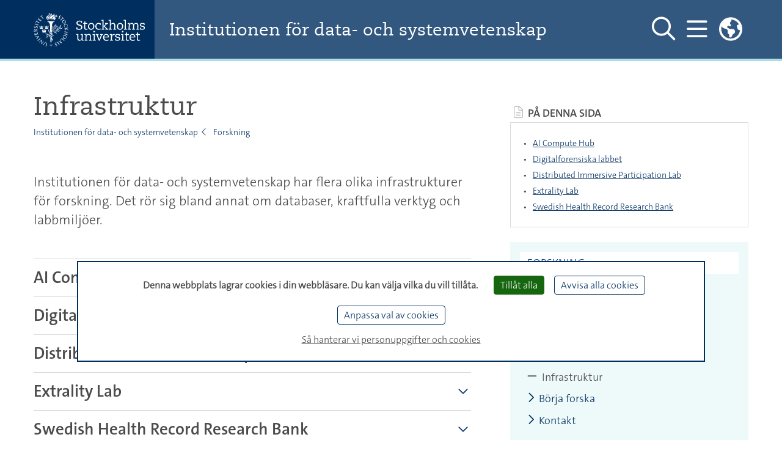

--- FILE ---
content_type: text/html;charset=utf-8
request_url: https://www.su.se/institutionen-for-data-och-systemvetenskap/forskning/infrastruktur?cache=1%3FentityUrl%3Dhttp%3A%2F%2Fsukat.su.se%2Fperson.jsp%3Fdn%3Duid%253Dwitts%252Cdc%253Dsocarb%252Cdc%253Dsu%252Cdc%253Dse%26targetFormat%3Datom%3FentityUrl%3Dhttp%3A%2F%2Fsukat.su.se%2Fperson.jsp%3Fdn%3Duid%253Dpengh%252Cdc%253Dsocarb%252Cdc%253Dsu%252Cdc%253Dse%26targetFormat%3Datom%3FentityUrl%3Dhttp%3A%2F%2Fsukat.su.se%2Fperson.jsp%3Fdn%3Duid%253Dpakar%252Cdc%253Dsocarb%252Cdc%253Dsu%252Cdc%253Dse%26targetFormat%3Datom%2Fuppgifter-fr%C3%A5n-personalkatalogen%2Flista-%C3%B6ver-personal-med-kontaktuppgifter-7.11277
body_size: 11937
content:
















































<!DOCTYPE html>
<html lang="sv">

<head>
  
  
                    
  
    

  
    
                               
     
        <title>
          Infrastruktur - Institutionen för data- och systemvetenskap
      </title>

  <meta http-equiv="content-type" content="text/html; charset=utf-8" />

        <link rel="shortcut icon" href="/polopoly_fs/1.118008!/menu/standard/file/favicon.ico"/>
  
    
    
                            
    
          
      <meta name="description" content="Institutionen för data- och systemvetenskap har flera olika infrastrukturer för forskning. Det rör sig bland annat om databaser, kraftfulla verktyg och labbmiljöer." />
  
    
                  <meta name="robots" content="index"/>
      
  <meta name="geo.position" content="59.363268, 18.058637" />
  <meta name="geo.placename" content="Stockholm" />
  <meta name="geo.region" content="SE-AB" />
  <meta property="cludo:site_url" content=https://www.su.se/institutionen-for-data-och-systemvetenskap/>
  <meta property="cludo:page_url" content=https://www.su.se/institutionen-for-data-och-systemvetenskap/forskning/infrastruktur/>

  <meta name="viewport" content="width=device-width, initial-scale=1"/>

        <link rel="stylesheet" media="screen" href="/webb2021/css/main.min.css?version=6.8.210"/>
    <link rel="stylesheet" media="print" href="/webb2021/css/print.min.css?version=6.8.210"/>
  
  <link rel="stylesheet" href="/js/nst-slider/jquery.nstSlider.min.css" />

    <script src="https://ajax.googleapis.com/ajax/libs/jquery/3.3.1/jquery.min.js"
          integrity="sha384-tsQFqpEReu7ZLhBV2VZlAu7zcOV+rXbYlF2cqB8txI/8aZajjp4Bqd+V6D5IgvKT"
          crossorigin="anonymous"></script>
  <script src="/js/nst-slider/jquery.nstSlider.min.js"></script>

  <script src="/webb2021/js/tarteaucitron/tarteaucitron.js"></script>

<script>
  let privacyUrl;
        tarteaucitronForceLanguage = "sv";
    privacyUrl = "//www.su.se/om-webbplatsen-1.517562";
    
  // Matomo Tag Manager - Cookieless functions outside sumatomotm service
  const SU_MATOMO_CUSTOM_SERVICE = "sumatomotm";
  const SU_MATOMO_TM_URL = "https://cdn.matomo.cloud/su.matomo.cloud/";
  const doLoadDefaultContainer = false;
  const SU_MATOMO_TM_DEFAULT_CONTAINER_JS = "container_Pt55LtXh.js";
  const SU_MATOMO_TM_OTHER_CONTAINER_1_JS = "container_jKsnPebc.js";
  const SU_MATOMO_TM_OTHER_CONTAINER_2_JS = "container_6WmrtuXj.js";

  function isMatomoDenied(cookieValue) {
    return cookieValue.match(/sumatomotm=false/) !== null;
  }

  function loadContainers() {
    if (doLoadDefaultContainer) {
      console.info("Matomo - loading container for su main site: " + SU_MATOMO_TM_DEFAULT_CONTAINER_JS);
      tarteaucitron.addScript(SU_MATOMO_TM_URL + SU_MATOMO_TM_DEFAULT_CONTAINER_JS);
    } else {
      console.info("Matomo - loading containers for non main su sites: " + SU_MATOMO_TM_OTHER_CONTAINER_1_JS + " and " + SU_MATOMO_TM_OTHER_CONTAINER_2_JS);
      tarteaucitron.addScript(SU_MATOMO_TM_URL + SU_MATOMO_TM_OTHER_CONTAINER_1_JS);
      tarteaucitron.addScript(SU_MATOMO_TM_URL + SU_MATOMO_TM_OTHER_CONTAINER_2_JS);
    }
  }

  console.log("Matomo - Loading _mtm and containers")
  let _mtm = window._mtm = window._mtm || [];
  _mtm.push({'mtm.startTime': (new Date().getTime()), 'event': 'mtm.Start'});
  loadContainers();

  tarteaucitron.init({
    "privacyUrl": privacyUrl, /* Privacy policy url */

    "hashtag": "#tarteaucitron", /* Open the panel with this hashtag */
    "cookieName": "tarteaucitron", /* Cookie name */

    "orientation": "bottom", /* Banner position (top - bottom) */

    "groupServices": false, /* Group services by category */
    "serviceDefaultState": "wait", /* Default state (true - wait - false) */

    "showAlertSmall": false, /* Show the small banner on bottom right */
    "cookieslist": false, /* Show the cookie list */

    "showIcon": false, /* Show cookie icon to manage cookies */
    // "iconSrc": "", /* Optional: URL or base64 encoded image */
    "iconPosition": "BottomLeft", /* BottomRight, BottomLeft, TopRight and TopLeft */

    "adblocker": false, /* Show a Warning if an adblocker is detected */

    "DenyAllCta": true, /* Show the deny all button */
    "AcceptAllCta": true, /* Show the accept all button when highPrivacy on */
    "highPrivacy": true, /* HIGHLY RECOMMANDED Disable auto consent */

    "handleBrowserDNTRequest": true, /* If Do Not Track == 1, disallow all */

    "removeCredit": true, /* Remove credit link */
    "moreInfoLink": true, /* Show more info link */
    "useExternalCss": true, /* If false, the tarteaucitron.css file will be loaded */
    "useExternalJs": false, /* If false, the tarteaucitron.js file will be loaded */

    //"cookieDomain": ".my-multisite-domaine.fr", /* Shared cookie for multisite */
    //"readmoreLink": "//www.su.se/om-webbplatsen-1.517562", /* Change the default readmore link */

    "mandatory": false, /* Show a message about mandatory cookies */
    "mandatoryCta": true /* Show the disabled accept button when mandatory on */
  });

  // Init job array
  tarteaucitron.job = tarteaucitron.job || [];

  // SU home made services

  // Kundo service - used by Biblioteket
  tarteaucitron.services.kundochat = {
    'key': 'kundochat',
    'type': 'api',
    'name': 'Kundo chat service - for support issues',
    'uri': 'https://www.kundo.se/',
    'needConsent': true,
    'cookies': ['__hs_opt_out'],
    'js': function () {
      if (suobj && suobj.currentSiteKundoId && suobj.currentSiteKundoId != '') {
        window.$kundo_chat = window.$kundo_chat || {};
        window.$kundo_chat.org = suobj.currentSiteKundoId;
        window.$kundo_chat.widget_styles = {
          text_color: 'white',
          background_color: '#002f5f'
        };
        var sz = document.createElement('script');
        sz.type = 'text/javascript';
        sz.async = true;
        sz.src = '//static-chat.kundo.se/chat-js/org/' + suobj.currentSiteKundoId + '/widget.js';
        var s = document.getElementsByTagName('script')[0];
        s.parentNode.insertBefore(sz, s);
      }
    }
  };

  tarteaucitron.job.push('kundochat');

  // Matomo Tag Manager service - see also functions above
  tarteaucitron.services.sumatomotm = {
    "key": SU_MATOMO_CUSTOM_SERVICE,
    "type": "api",
    "name": "Matomo Tag Manager",
    "uri": "https://matomo.org/privacy/",
    "needConsent": true,
    "cookies": ['_pk_ref', '_pk_cvar', '_pk_id', '_pk_ses', '_pk_hsr', 'piwik_ignore', '_pk_uid'],
    "js": function () {
      "use strict";
      console.log("Matomo - default - push rememberCookieConsentGiven");
      let _paq = window._paq = window._paq || [];
      _paq.push(['rememberCookieConsentGiven']);
    },
    "fallback": function () {
      "use strict";
      console.log("Matomo - fallback - push forgetCookieConsentGiven!");
      let _paq = window._paq = window._paq || [];
      _paq.push(['forgetCookieConsentGiven']);
      if (isMatomoDenied(tarteaucitron.cookie.read())) {
        console.log("Matomo - fallback - push deleteCookies");
        _paq.push(['deleteCookies']);
      }
    }
  };

  tarteaucitron.job.push(SU_MATOMO_CUSTOM_SERVICE);

  // YouTube service
  tarteaucitron.job.push('youtubeapi');
</script>
    
    
    
    

                
<script>
  dataLayer = [{
    'environmentInfo' : {
      'environment' : 'PROD',
      'environmentVersion' : '0.0'
    },
    'pageInfo' : {
      'pageLanguage' : 'sv',
      'pageAnalyticsView' : 'Alla webbplatser',
      'pageOrganizationType' : 'department',
      'pageFaculty' : 'social_science',
      'pageDepartment' : 'Institutionen för data- och systemvetenskap',
      'pageSite' : 'https://www.su.se',
      'pageType' : 'other',
      'pageGlobalCategories' : [],
      'pageLocalCategories' : [],
      'pageTagCategories' : [],
      'pagePersonCategories' : []
    }}];
</script>

    
                
        <meta property="og:title" content="Infrastruktur - Institutionen för data- och systemvetenskap" />
    <meta name="twitter:title" content="Infrastruktur - Institutionen för data- och systemvetenskap" />
  
        <meta property="og:description" content="Institutionen för data- och systemvetenskap har flera olika infrastrukturer för forskning. Det rör sig bland annat om databaser, kraftfulla verktyg och labbmiljöer." />
    <meta name="twitter:description" content="Institutionen för data- och systemvetenskap har flera olika infrastrukturer för forskning. Det rör sig bland annat om databaser, kraftfulla verktyg och labbmiljöer." />
  
        <script>
      var suobj = suobj || {};
      suobj.currentSiteKundoId = '$htmlHeadSiteConfig.kundoId.value';
  </script>
  </head>




















































<body>
  <div id="top-spacer"></div>

  <div class="text-center" role="region" aria-labelledby="skip" id="skip-link-wrapper">
  <a id="skip" class="sr-only sr-only-focusable" href="#main-content">Hoppa över till innehållet</a>
</div>

          <header aria-label="Sidhuvud" id="main-header" class="su_header-container__department fixed-top">

    <div id="suDepartmentTopNav" class="su-top-nav">
    <div class="container d-flex flex-row align-items-center justify-content-between h-100">

    <div class="d-flex flex-row flex-column justify-content-center su-blue">
      

<a href="//www.su.se"
   class="logo d-none d-md-flex align-items-center">
  <img class="header-su-logo__department mr-3"
       src="/webb2021/img/su_logo_horizontal_swedish.svg"
       data-fallback="/webb2021/img/su_logo_horizontal_swedish.png"
       alt="Stockholms universitet"/>
</a>
<a href="/" class="d-flex d-md-none align-items-center">
  <img class="header-su-logo__department mr-3" src="/webb2021/img/su_logo_horizontal_no_text.svg"
       data-fallback="/webb2021/img/su_logo_horizontal_swedish.png"
       alt="Stockholms universitet"/>
</a>
  </div>

    <div class="d-flex px-3 px-lg-4 flex-column justify-content-center bg-su-complementary h-100 w-100 header-department-name">
    <a href="/institutionen-for-data-och-systemvetenskap/?cache=1%3FentityUrl%3Dhttp%3A%2F%2Fsukat.su.se%2Fperson.jsp%3Fdn%3Duid%253Dwitts%252Cdc%253Dsocarb%252Cdc%253Dsu%252Cdc%253Dse%26targetFormat%3Datom%3FentityUrl%3Dhttp%3A%2F%2Fsukat.su.se%2Fperson.jsp%3Fdn%3Duid%253Dpengh%252Cdc%253Dsocarb%252Cdc%253Dsu%252Cdc%253Dse%26targetFormat%3Datom%3FentityUrl%3Dhttp%3A%2F%2Fsukat.su.se%2Fperson.jsp%3Fdn%3Duid%253Dpakar%252Cdc%253Dsocarb%252Cdc%253Dsu%252Cdc%253Dse%26targetFormat%3Datom%2Fuppgifter-fr%C3%A5n-personalkatalogen%2Flista-%C3%B6ver-personal-med-kontaktuppgifter-7.11277"
       class="dept-header-dept-name-heading mr-sm-3"
       title="Hem till webbplatsen">Institutionen för data- och systemvetenskap</a>
  </div>

  <nav class="d-flex flex-row h-100 align-items-center justify-content-between bg-su-complementary" aria-label="Huvudmeny">

    <div class="d-flex flex-row">
            <button id="togglerSearch_desktop" class="navbar-toggler collapsed d-none d-lg-flex" data-toggle="collapse"
              data-target="#departmentSearchFormCollapse"
              aria-controls="departmentSearchFormCollapse" aria-expanded="false"
              aria-pressed="false" aria-label="Visa och dölj sök på webbplatsen">
        <span id="navbar-search_desktop" class="header-toggler-icon__department far fa-search"></span>
        <span id="navbar-search-close_desktop" class="d-none header-toggler-icon__department fal fa-times"></span>
      </button>

            <button id="togglerHamburger_desktop" class="navbar-toggler collapsed" data-toggle="collapse"
              data-target="#departmentHamburgerCollapse"
              aria-controls="departmentHamburgerCollapse" aria-expanded="false"
              aria-pressed="false" aria-label="Visa och dölj huvudmeny">
        <span id="navbar-hamburger_desktop" class="header-toggler-icon__department far fa-bars"></span>
        <span id="navbar-hamburger-close_desktop" class="d-none header-toggler-icon__department fal fa-times"></span>
      </button>

                    <div class="d-none d-lg-block">
          <div class="dropdown headerDropdown" id="dropdownMenuWrapper">
  <button class="dropdown-toggle navbar-toggler p-0" type="button" id="dropdownMenuButton" data-toggle="dropdown"
          aria-haspopup="true" aria-expanded="false"
          aria-label="Länkar till engelskspråkig sajt ">
    <span class="navbar-toggler toggler-icon__primary far fa-globe-americas"></span>
  </button>
  <div class="dropdown-menu dropdown-menu-right" aria-labelledby="dropdownMenuButton">
    <p class="text-uppercase px-4 mb-1">English Site</p>
          <a class="dropdown-item ck-arrow-link" href="https://www.su.se/department-of-computer-and-systems-sciences/?cache=1%3FentityUrl%3Dhttp%3A%2F%2Fsukat.su.se%2Fperson.jsp%3Fdn%3Duid%253Dwitts%252Cdc%253Dsocarb%252Cdc%253Dsu%252Cdc%253Dse%26targetFormat%3Datom%3FentityUrl%3Dhttp%3A%2F%2Fsukat.su.se%2Fperson.jsp%3Fdn%3Duid%253Dpengh%252Cdc%253Dsocarb%252Cdc%253Dsu%252Cdc%253Dse%26targetFormat%3Datom%3FentityUrl%3Dhttp%3A%2F%2Fsukat.su.se%2Fperson.jsp%3Fdn%3Duid%253Dpakar%252Cdc%253Dsocarb%252Cdc%253Dsu%252Cdc%253Dse%26targetFormat%3Datom%2Fuppgifter-fr%C3%A5n-personalkatalogen%2Flista-%C3%B6ver-personal-med-kontaktuppgifter-7.11277">Start page</a>
          <a class="dropdown-item ck-arrow-link" href="https://www.su.se/department-of-computer-and-systems-sciences/education?cache=1%3FentityUrl%3Dhttp%3A%2F%2Fsukat.su.se%2Fperson.jsp%3Fdn%3Duid%253Dwitts%252Cdc%253Dsocarb%252Cdc%253Dsu%252Cdc%253Dse%26targetFormat%3Datom%3FentityUrl%3Dhttp%3A%2F%2Fsukat.su.se%2Fperson.jsp%3Fdn%3Duid%253Dpengh%252Cdc%253Dsocarb%252Cdc%253Dsu%252Cdc%253Dse%26targetFormat%3Datom%3FentityUrl%3Dhttp%3A%2F%2Fsukat.su.se%2Fperson.jsp%3Fdn%3Duid%253Dpakar%252Cdc%253Dsocarb%252Cdc%253Dsu%252Cdc%253Dse%26targetFormat%3Datom%2Fuppgifter-fr%C3%A5n-personalkatalogen%2Flista-%C3%B6ver-personal-med-kontaktuppgifter-7.11277">Education</a>
          <a class="dropdown-item ck-arrow-link" href="https://www.su.se/department-of-computer-and-systems-sciences/research?cache=1%3FentityUrl%3Dhttp%3A%2F%2Fsukat.su.se%2Fperson.jsp%3Fdn%3Duid%253Dwitts%252Cdc%253Dsocarb%252Cdc%253Dsu%252Cdc%253Dse%26targetFormat%3Datom%3FentityUrl%3Dhttp%3A%2F%2Fsukat.su.se%2Fperson.jsp%3Fdn%3Duid%253Dpengh%252Cdc%253Dsocarb%252Cdc%253Dsu%252Cdc%253Dse%26targetFormat%3Datom%3FentityUrl%3Dhttp%3A%2F%2Fsukat.su.se%2Fperson.jsp%3Fdn%3Duid%253Dpakar%252Cdc%253Dsocarb%252Cdc%253Dsu%252Cdc%253Dse%26targetFormat%3Datom%2Fuppgifter-fr%C3%A5n-personalkatalogen%2Flista-%C3%B6ver-personal-med-kontaktuppgifter-7.11277">Research</a>
          <a class="dropdown-item ck-arrow-link" href="https://www.su.se/department-of-computer-and-systems-sciences/about-the-department?cache=1%3FentityUrl%3Dhttp%3A%2F%2Fsukat.su.se%2Fperson.jsp%3Fdn%3Duid%253Dwitts%252Cdc%253Dsocarb%252Cdc%253Dsu%252Cdc%253Dse%26targetFormat%3Datom%3FentityUrl%3Dhttp%3A%2F%2Fsukat.su.se%2Fperson.jsp%3Fdn%3Duid%253Dpengh%252Cdc%253Dsocarb%252Cdc%253Dsu%252Cdc%253Dse%26targetFormat%3Datom%3FentityUrl%3Dhttp%3A%2F%2Fsukat.su.se%2Fperson.jsp%3Fdn%3Duid%253Dpakar%252Cdc%253Dsocarb%252Cdc%253Dsu%252Cdc%253Dse%26targetFormat%3Datom%2Fuppgifter-fr%C3%A5n-personalkatalogen%2Flista-%C3%B6ver-personal-med-kontaktuppgifter-7.11277">About us</a>
      </div>
</div>        </div>
      
    </div>
        <div class="d-flex">
  <div class="collapse main-menu header-mega-menu-collapse__department" id="departmentHamburgerCollapse">
    <div class="container pb-5 ">
      <div class="d-flex flex-row justify-content-end py-4">
                <button id="togglerSearch" class="navbar-toggler collapsed d-flex d-lg-none nav-link"
                aria-label="Gå till söksida"
                onclick="javascript:window.location.href='/institutionen-for-data-och-systemvetenskap/s%C3%B6k?cache=1%3FentityUrl%3Dhttp%3A%2F%2Fsukat.su.se%2Fperson.jsp%3Fdn%3Duid%253Dwitts%252Cdc%253Dsocarb%252Cdc%253Dsu%252Cdc%253Dse%26targetFormat%3Datom%3FentityUrl%3Dhttp%3A%2F%2Fsukat.su.se%2Fperson.jsp%3Fdn%3Duid%253Dpengh%252Cdc%253Dsocarb%252Cdc%253Dsu%252Cdc%253Dse%26targetFormat%3Datom%3FentityUrl%3Dhttp%3A%2F%2Fsukat.su.se%2Fperson.jsp%3Fdn%3Duid%253Dpakar%252Cdc%253Dsocarb%252Cdc%253Dsu%252Cdc%253Dse%26targetFormat%3Datom%2Fuppgifter-fr%C3%A5n-personalkatalogen%2Flista-%C3%B6ver-personal-med-kontaktuppgifter-7.11277'">
          <span id="navbar-search" class="toggler-icon__primary far fa-search"></span>
        </button>
      </div>
      <div class="row no-gutters">

        <div id="hamburgerMenuColumn2" class="col-12 col-md-6 col-lg-5 pb-3 text-left pl-md-5 order-first order-sm-last order-sm-1 order-md-2 order-lg-2 order-xl-2">
          <div id="accordionMenu">
            <ul class="navbar-nav top main-menu not-list-styled">
                                                            <li class="nav-item">
                  <a class="nav-link text-uppercase d-inline-block pr-0"
                     href="/institutionen-for-data-och-systemvetenskap/utbildning?cache=1%3FentityUrl%3Dhttp%3A%2F%2Fsukat.su.se%2Fperson.jsp%3Fdn%3Duid%253Dwitts%252Cdc%253Dsocarb%252Cdc%253Dsu%252Cdc%253Dse%26targetFormat%3Datom%3FentityUrl%3Dhttp%3A%2F%2Fsukat.su.se%2Fperson.jsp%3Fdn%3Duid%253Dpengh%252Cdc%253Dsocarb%252Cdc%253Dsu%252Cdc%253Dse%26targetFormat%3Datom%3FentityUrl%3Dhttp%3A%2F%2Fsukat.su.se%2Fperson.jsp%3Fdn%3Duid%253Dpakar%252Cdc%253Dsocarb%252Cdc%253Dsu%252Cdc%253Dse%26targetFormat%3Datom%2Fuppgifter-fr%C3%A5n-personalkatalogen%2Flista-%C3%B6ver-personal-med-kontaktuppgifter-7.11277">Utbildning</a>

                                      <div class="float-right pt-1 pr-2">
                      <button type="button"
                              data-toggle="collapse"
                              data-target="#sub-level-menu1"
                              aria-expanded="false"
                              aria-controls="sub-level-menu1"
                              aria-pressed="false"
                              aria-label="Visa fler nivåer i menyn"
                              class="button-remove-style su-js-toggle-btn">
                        <span class="not-pressed"></span>
                        <span class="pressed"></span>
                      </button>
                    </div>
                    <div class="su-js-has-toggle-btn collapse"
                         id="sub-level-menu1" data-parent="#accordionMenu">
                      <div id="accordionSubMenu1">
                        <ul class="main-menu-sub navbar-nav pb-4">

                                                                                                            <li class="nav-item pl-3">
                              <a class="nav-link d-inline-block pr-0"
                                 href="/institutionen-for-data-och-systemvetenskap/utbildning/studera-hos-oss?cache=1%3FentityUrl%3Dhttp%3A%2F%2Fsukat.su.se%2Fperson.jsp%3Fdn%3Duid%253Dwitts%252Cdc%253Dsocarb%252Cdc%253Dsu%252Cdc%253Dse%26targetFormat%3Datom%3FentityUrl%3Dhttp%3A%2F%2Fsukat.su.se%2Fperson.jsp%3Fdn%3Duid%253Dpengh%252Cdc%253Dsocarb%252Cdc%253Dsu%252Cdc%253Dse%26targetFormat%3Datom%3FentityUrl%3Dhttp%3A%2F%2Fsukat.su.se%2Fperson.jsp%3Fdn%3Duid%253Dpakar%252Cdc%253Dsocarb%252Cdc%253Dsu%252Cdc%253Dse%26targetFormat%3Datom%2Fuppgifter-fr%C3%A5n-personalkatalogen%2Flista-%C3%B6ver-personal-med-kontaktuppgifter-7.11277">Studera hos oss</a>
                                                          </li>
                                                                                  <li class="nav-item pl-3">
                              <a class="nav-link d-inline-block pr-0"
                                 href="/institutionen-for-data-och-systemvetenskap/utbildning/v%C3%A5ra-utbildningar?cache=1%3FentityUrl%3Dhttp%3A%2F%2Fsukat.su.se%2Fperson.jsp%3Fdn%3Duid%253Dwitts%252Cdc%253Dsocarb%252Cdc%253Dsu%252Cdc%253Dse%26targetFormat%3Datom%3FentityUrl%3Dhttp%3A%2F%2Fsukat.su.se%2Fperson.jsp%3Fdn%3Duid%253Dpengh%252Cdc%253Dsocarb%252Cdc%253Dsu%252Cdc%253Dse%26targetFormat%3Datom%3FentityUrl%3Dhttp%3A%2F%2Fsukat.su.se%2Fperson.jsp%3Fdn%3Duid%253Dpakar%252Cdc%253Dsocarb%252Cdc%253Dsu%252Cdc%253Dse%26targetFormat%3Datom%2Fuppgifter-fr%C3%A5n-personalkatalogen%2Flista-%C3%B6ver-personal-med-kontaktuppgifter-7.11277">Våra utbildningar</a>
                                                          </li>
                                                                                  <li class="nav-item pl-3">
                              <a class="nav-link d-inline-block pr-0"
                                 href="/institutionen-for-data-och-systemvetenskap/utbildning/ny-student?cache=1%3FentityUrl%3Dhttp%3A%2F%2Fsukat.su.se%2Fperson.jsp%3Fdn%3Duid%253Dwitts%252Cdc%253Dsocarb%252Cdc%253Dsu%252Cdc%253Dse%26targetFormat%3Datom%3FentityUrl%3Dhttp%3A%2F%2Fsukat.su.se%2Fperson.jsp%3Fdn%3Duid%253Dpengh%252Cdc%253Dsocarb%252Cdc%253Dsu%252Cdc%253Dse%26targetFormat%3Datom%3FentityUrl%3Dhttp%3A%2F%2Fsukat.su.se%2Fperson.jsp%3Fdn%3Duid%253Dpakar%252Cdc%253Dsocarb%252Cdc%253Dsu%252Cdc%253Dse%26targetFormat%3Datom%2Fuppgifter-fr%C3%A5n-personalkatalogen%2Flista-%C3%B6ver-personal-med-kontaktuppgifter-7.11277">Ny student</a>
                                                          </li>
                                                                                  <li class="nav-item pl-3">
                              <a class="nav-link d-inline-block pr-0"
                                 href="/institutionen-for-data-och-systemvetenskap/utbildning/under-utbildningen?cache=1%3FentityUrl%3Dhttp%3A%2F%2Fsukat.su.se%2Fperson.jsp%3Fdn%3Duid%253Dwitts%252Cdc%253Dsocarb%252Cdc%253Dsu%252Cdc%253Dse%26targetFormat%3Datom%3FentityUrl%3Dhttp%3A%2F%2Fsukat.su.se%2Fperson.jsp%3Fdn%3Duid%253Dpengh%252Cdc%253Dsocarb%252Cdc%253Dsu%252Cdc%253Dse%26targetFormat%3Datom%3FentityUrl%3Dhttp%3A%2F%2Fsukat.su.se%2Fperson.jsp%3Fdn%3Duid%253Dpakar%252Cdc%253Dsocarb%252Cdc%253Dsu%252Cdc%253Dse%26targetFormat%3Datom%2Fuppgifter-fr%C3%A5n-personalkatalogen%2Flista-%C3%B6ver-personal-med-kontaktuppgifter-7.11277">Under utbildningen</a>
                                                          </li>
                                                                                  <li class="nav-item pl-3">
                              <a class="nav-link d-inline-block pr-0"
                                 href="/institutionen-for-data-och-systemvetenskap/utbildning/studera-utomlands?cache=1%3FentityUrl%3Dhttp%3A%2F%2Fsukat.su.se%2Fperson.jsp%3Fdn%3Duid%253Dwitts%252Cdc%253Dsocarb%252Cdc%253Dsu%252Cdc%253Dse%26targetFormat%3Datom%3FentityUrl%3Dhttp%3A%2F%2Fsukat.su.se%2Fperson.jsp%3Fdn%3Duid%253Dpengh%252Cdc%253Dsocarb%252Cdc%253Dsu%252Cdc%253Dse%26targetFormat%3Datom%3FentityUrl%3Dhttp%3A%2F%2Fsukat.su.se%2Fperson.jsp%3Fdn%3Duid%253Dpakar%252Cdc%253Dsocarb%252Cdc%253Dsu%252Cdc%253Dse%26targetFormat%3Datom%2Fuppgifter-fr%C3%A5n-personalkatalogen%2Flista-%C3%B6ver-personal-med-kontaktuppgifter-7.11277">Studera utomlands</a>
                                                          </li>
                                                                                  <li class="nav-item pl-3">
                              <a class="nav-link d-inline-block pr-0"
                                 href="/institutionen-for-data-och-systemvetenskap/utbildning/examen?cache=1%3FentityUrl%3Dhttp%3A%2F%2Fsukat.su.se%2Fperson.jsp%3Fdn%3Duid%253Dwitts%252Cdc%253Dsocarb%252Cdc%253Dsu%252Cdc%253Dse%26targetFormat%3Datom%3FentityUrl%3Dhttp%3A%2F%2Fsukat.su.se%2Fperson.jsp%3Fdn%3Duid%253Dpengh%252Cdc%253Dsocarb%252Cdc%253Dsu%252Cdc%253Dse%26targetFormat%3Datom%3FentityUrl%3Dhttp%3A%2F%2Fsukat.su.se%2Fperson.jsp%3Fdn%3Duid%253Dpakar%252Cdc%253Dsocarb%252Cdc%253Dsu%252Cdc%253Dse%26targetFormat%3Datom%2Fuppgifter-fr%C3%A5n-personalkatalogen%2Flista-%C3%B6ver-personal-med-kontaktuppgifter-7.11277">Examen</a>
                                                          </li>
                                                                                  <li class="nav-item pl-3">
                              <a class="nav-link d-inline-block pr-0"
                                 href="/institutionen-for-data-och-systemvetenskap/utbildning/it-milj%C3%B6-vid-dsv?cache=1%3FentityUrl%3Dhttp%3A%2F%2Fsukat.su.se%2Fperson.jsp%3Fdn%3Duid%253Dwitts%252Cdc%253Dsocarb%252Cdc%253Dsu%252Cdc%253Dse%26targetFormat%3Datom%3FentityUrl%3Dhttp%3A%2F%2Fsukat.su.se%2Fperson.jsp%3Fdn%3Duid%253Dpengh%252Cdc%253Dsocarb%252Cdc%253Dsu%252Cdc%253Dse%26targetFormat%3Datom%3FentityUrl%3Dhttp%3A%2F%2Fsukat.su.se%2Fperson.jsp%3Fdn%3Duid%253Dpakar%252Cdc%253Dsocarb%252Cdc%253Dsu%252Cdc%253Dse%26targetFormat%3Datom%2Fuppgifter-fr%C3%A5n-personalkatalogen%2Flista-%C3%B6ver-personal-med-kontaktuppgifter-7.11277">IT-miljö vid DSV</a>
                                                          </li>
                                                                                  <li class="nav-item pl-3">
                              <a class="nav-link d-inline-block pr-0"
                                 href="/institutionen-for-data-och-systemvetenskap/utbildning/kontakt?cache=1%3FentityUrl%3Dhttp%3A%2F%2Fsukat.su.se%2Fperson.jsp%3Fdn%3Duid%253Dwitts%252Cdc%253Dsocarb%252Cdc%253Dsu%252Cdc%253Dse%26targetFormat%3Datom%3FentityUrl%3Dhttp%3A%2F%2Fsukat.su.se%2Fperson.jsp%3Fdn%3Duid%253Dpengh%252Cdc%253Dsocarb%252Cdc%253Dsu%252Cdc%253Dse%26targetFormat%3Datom%3FentityUrl%3Dhttp%3A%2F%2Fsukat.su.se%2Fperson.jsp%3Fdn%3Duid%253Dpakar%252Cdc%253Dsocarb%252Cdc%253Dsu%252Cdc%253Dse%26targetFormat%3Datom%2Fuppgifter-fr%C3%A5n-personalkatalogen%2Flista-%C3%B6ver-personal-med-kontaktuppgifter-7.11277">Kontakt</a>
                                                          </li>
                                                                            </ul>
                      </div>
                    </div>
                                  </li>
                                                              <li class="nav-item active">
                  <a class="nav-link text-uppercase d-inline-block pr-0"
                     href="/institutionen-for-data-och-systemvetenskap/forskning?cache=1%3FentityUrl%3Dhttp%3A%2F%2Fsukat.su.se%2Fperson.jsp%3Fdn%3Duid%253Dwitts%252Cdc%253Dsocarb%252Cdc%253Dsu%252Cdc%253Dse%26targetFormat%3Datom%3FentityUrl%3Dhttp%3A%2F%2Fsukat.su.se%2Fperson.jsp%3Fdn%3Duid%253Dpengh%252Cdc%253Dsocarb%252Cdc%253Dsu%252Cdc%253Dse%26targetFormat%3Datom%3FentityUrl%3Dhttp%3A%2F%2Fsukat.su.se%2Fperson.jsp%3Fdn%3Duid%253Dpakar%252Cdc%253Dsocarb%252Cdc%253Dsu%252Cdc%253Dse%26targetFormat%3Datom%2Fuppgifter-fr%C3%A5n-personalkatalogen%2Flista-%C3%B6ver-personal-med-kontaktuppgifter-7.11277">Forskning</a>

                                      <div class="float-right pt-1 pr-2">
                      <button type="button"
                              data-toggle="collapse"
                              data-target="#sub-level-menu2"
                              aria-expanded="false"
                              aria-controls="sub-level-menu2"
                              aria-pressed="true"
                              aria-label="Visa fler nivåer i menyn"
                              class="button-remove-style su-js-toggle-btn">
                        <span class="not-pressed"></span>
                        <span class="pressed"></span>
                      </button>
                    </div>
                    <div class="su-js-has-toggle-btn collapse show"
                         id="sub-level-menu2" data-parent="#accordionMenu">
                      <div id="accordionSubMenu2">
                        <ul class="main-menu-sub navbar-nav pb-4">

                                                                                                            <li class="nav-item pl-3">
                              <a class="nav-link d-inline-block pr-0"
                                 href="/institutionen-for-data-och-systemvetenskap/forskning/forsknings%C3%A4mnen?cache=1%3FentityUrl%3Dhttp%3A%2F%2Fsukat.su.se%2Fperson.jsp%3Fdn%3Duid%253Dwitts%252Cdc%253Dsocarb%252Cdc%253Dsu%252Cdc%253Dse%26targetFormat%3Datom%3FentityUrl%3Dhttp%3A%2F%2Fsukat.su.se%2Fperson.jsp%3Fdn%3Duid%253Dpengh%252Cdc%253Dsocarb%252Cdc%253Dsu%252Cdc%253Dse%26targetFormat%3Datom%3FentityUrl%3Dhttp%3A%2F%2Fsukat.su.se%2Fperson.jsp%3Fdn%3Duid%253Dpakar%252Cdc%253Dsocarb%252Cdc%253Dsu%252Cdc%253Dse%26targetFormat%3Datom%2Fuppgifter-fr%C3%A5n-personalkatalogen%2Flista-%C3%B6ver-personal-med-kontaktuppgifter-7.11277">Forskningsämnen</a>
                                                          </li>
                                                                                  <li class="nav-item pl-3">
                              <a class="nav-link d-inline-block pr-0"
                                 href="/institutionen-for-data-och-systemvetenskap/forskning/forskargrupper?cache=1%3FentityUrl%3Dhttp%3A%2F%2Fsukat.su.se%2Fperson.jsp%3Fdn%3Duid%253Dwitts%252Cdc%253Dsocarb%252Cdc%253Dsu%252Cdc%253Dse%26targetFormat%3Datom%3FentityUrl%3Dhttp%3A%2F%2Fsukat.su.se%2Fperson.jsp%3Fdn%3Duid%253Dpengh%252Cdc%253Dsocarb%252Cdc%253Dsu%252Cdc%253Dse%26targetFormat%3Datom%3FentityUrl%3Dhttp%3A%2F%2Fsukat.su.se%2Fperson.jsp%3Fdn%3Duid%253Dpakar%252Cdc%253Dsocarb%252Cdc%253Dsu%252Cdc%253Dse%26targetFormat%3Datom%2Fuppgifter-fr%C3%A5n-personalkatalogen%2Flista-%C3%B6ver-personal-med-kontaktuppgifter-7.11277">Forskargrupper</a>
                                                          </li>
                                                                                  <li class="nav-item pl-3">
                              <a class="nav-link d-inline-block pr-0"
                                 href="/institutionen-for-data-och-systemvetenskap/forskning/forskningsprojekt?cache=1%3FentityUrl%3Dhttp%3A%2F%2Fsukat.su.se%2Fperson.jsp%3Fdn%3Duid%253Dwitts%252Cdc%253Dsocarb%252Cdc%253Dsu%252Cdc%253Dse%26targetFormat%3Datom%3FentityUrl%3Dhttp%3A%2F%2Fsukat.su.se%2Fperson.jsp%3Fdn%3Duid%253Dpengh%252Cdc%253Dsocarb%252Cdc%253Dsu%252Cdc%253Dse%26targetFormat%3Datom%3FentityUrl%3Dhttp%3A%2F%2Fsukat.su.se%2Fperson.jsp%3Fdn%3Duid%253Dpakar%252Cdc%253Dsocarb%252Cdc%253Dsu%252Cdc%253Dse%26targetFormat%3Datom%2Fuppgifter-fr%C3%A5n-personalkatalogen%2Flista-%C3%B6ver-personal-med-kontaktuppgifter-7.11277">Forskningsprojekt</a>
                                                          </li>
                                                                                  <li class="nav-item pl-3">
                              <a class="nav-link d-inline-block pr-0"
                                 href="/institutionen-for-data-och-systemvetenskap/forskning/publikationer?cache=1%3FentityUrl%3Dhttp%3A%2F%2Fsukat.su.se%2Fperson.jsp%3Fdn%3Duid%253Dwitts%252Cdc%253Dsocarb%252Cdc%253Dsu%252Cdc%253Dse%26targetFormat%3Datom%3FentityUrl%3Dhttp%3A%2F%2Fsukat.su.se%2Fperson.jsp%3Fdn%3Duid%253Dpengh%252Cdc%253Dsocarb%252Cdc%253Dsu%252Cdc%253Dse%26targetFormat%3Datom%3FentityUrl%3Dhttp%3A%2F%2Fsukat.su.se%2Fperson.jsp%3Fdn%3Duid%253Dpakar%252Cdc%253Dsocarb%252Cdc%253Dsu%252Cdc%253Dse%26targetFormat%3Datom%2Fuppgifter-fr%C3%A5n-personalkatalogen%2Flista-%C3%B6ver-personal-med-kontaktuppgifter-7.11277">Publikationer</a>
                                                          </li>
                                                                                                              <li class="nav-item active pl-3">
                              <a class="nav-link d-inline-block pr-0"
                                 href="/institutionen-for-data-och-systemvetenskap/forskning/infrastruktur?cache=1%3FentityUrl%3Dhttp%3A%2F%2Fsukat.su.se%2Fperson.jsp%3Fdn%3Duid%253Dwitts%252Cdc%253Dsocarb%252Cdc%253Dsu%252Cdc%253Dse%26targetFormat%3Datom%3FentityUrl%3Dhttp%3A%2F%2Fsukat.su.se%2Fperson.jsp%3Fdn%3Duid%253Dpengh%252Cdc%253Dsocarb%252Cdc%253Dsu%252Cdc%253Dse%26targetFormat%3Datom%3FentityUrl%3Dhttp%3A%2F%2Fsukat.su.se%2Fperson.jsp%3Fdn%3Duid%253Dpakar%252Cdc%253Dsocarb%252Cdc%253Dsu%252Cdc%253Dse%26targetFormat%3Datom%2Fuppgifter-fr%C3%A5n-personalkatalogen%2Flista-%C3%B6ver-personal-med-kontaktuppgifter-7.11277">Infrastruktur</a>
                                                          </li>
                                                                                  <li class="nav-item pl-3">
                              <a class="nav-link d-inline-block pr-0"
                                 href="/institutionen-for-data-och-systemvetenskap/forskning/b%C3%B6rja-forska?cache=1%3FentityUrl%3Dhttp%3A%2F%2Fsukat.su.se%2Fperson.jsp%3Fdn%3Duid%253Dwitts%252Cdc%253Dsocarb%252Cdc%253Dsu%252Cdc%253Dse%26targetFormat%3Datom%3FentityUrl%3Dhttp%3A%2F%2Fsukat.su.se%2Fperson.jsp%3Fdn%3Duid%253Dpengh%252Cdc%253Dsocarb%252Cdc%253Dsu%252Cdc%253Dse%26targetFormat%3Datom%3FentityUrl%3Dhttp%3A%2F%2Fsukat.su.se%2Fperson.jsp%3Fdn%3Duid%253Dpakar%252Cdc%253Dsocarb%252Cdc%253Dsu%252Cdc%253Dse%26targetFormat%3Datom%2Fuppgifter-fr%C3%A5n-personalkatalogen%2Flista-%C3%B6ver-personal-med-kontaktuppgifter-7.11277">Börja forska</a>
                                                          </li>
                                                                                  <li class="nav-item pl-3">
                              <a class="nav-link d-inline-block pr-0"
                                 href="/institutionen-for-data-och-systemvetenskap/forskning/kontakt?cache=1%3FentityUrl%3Dhttp%3A%2F%2Fsukat.su.se%2Fperson.jsp%3Fdn%3Duid%253Dwitts%252Cdc%253Dsocarb%252Cdc%253Dsu%252Cdc%253Dse%26targetFormat%3Datom%3FentityUrl%3Dhttp%3A%2F%2Fsukat.su.se%2Fperson.jsp%3Fdn%3Duid%253Dpengh%252Cdc%253Dsocarb%252Cdc%253Dsu%252Cdc%253Dse%26targetFormat%3Datom%3FentityUrl%3Dhttp%3A%2F%2Fsukat.su.se%2Fperson.jsp%3Fdn%3Duid%253Dpakar%252Cdc%253Dsocarb%252Cdc%253Dsu%252Cdc%253Dse%26targetFormat%3Datom%2Fuppgifter-fr%C3%A5n-personalkatalogen%2Flista-%C3%B6ver-personal-med-kontaktuppgifter-7.11277">Kontakt</a>
                                                          </li>
                                                                            </ul>
                      </div>
                    </div>
                                  </li>
                                              <li class="nav-item">
                  <a class="nav-link text-uppercase d-inline-block pr-0"
                     href="/institutionen-for-data-och-systemvetenskap/om-institutionen?cache=1%3FentityUrl%3Dhttp%3A%2F%2Fsukat.su.se%2Fperson.jsp%3Fdn%3Duid%253Dwitts%252Cdc%253Dsocarb%252Cdc%253Dsu%252Cdc%253Dse%26targetFormat%3Datom%3FentityUrl%3Dhttp%3A%2F%2Fsukat.su.se%2Fperson.jsp%3Fdn%3Duid%253Dpengh%252Cdc%253Dsocarb%252Cdc%253Dsu%252Cdc%253Dse%26targetFormat%3Datom%3FentityUrl%3Dhttp%3A%2F%2Fsukat.su.se%2Fperson.jsp%3Fdn%3Duid%253Dpakar%252Cdc%253Dsocarb%252Cdc%253Dsu%252Cdc%253Dse%26targetFormat%3Datom%2Fuppgifter-fr%C3%A5n-personalkatalogen%2Flista-%C3%B6ver-personal-med-kontaktuppgifter-7.11277">Om institutionen</a>

                                      <div class="float-right pt-1 pr-2">
                      <button type="button"
                              data-toggle="collapse"
                              data-target="#sub-level-menu3"
                              aria-expanded="false"
                              aria-controls="sub-level-menu3"
                              aria-pressed="false"
                              aria-label="Visa fler nivåer i menyn"
                              class="button-remove-style su-js-toggle-btn">
                        <span class="not-pressed"></span>
                        <span class="pressed"></span>
                      </button>
                    </div>
                    <div class="su-js-has-toggle-btn collapse"
                         id="sub-level-menu3" data-parent="#accordionMenu">
                      <div id="accordionSubMenu3">
                        <ul class="main-menu-sub navbar-nav pb-4">

                                                                                                            <li class="nav-item pl-3">
                              <a class="nav-link d-inline-block pr-0"
                                 href="/institutionen-for-data-och-systemvetenskap/om-institutionen/om-oss?cache=1%3FentityUrl%3Dhttp%3A%2F%2Fsukat.su.se%2Fperson.jsp%3Fdn%3Duid%253Dwitts%252Cdc%253Dsocarb%252Cdc%253Dsu%252Cdc%253Dse%26targetFormat%3Datom%3FentityUrl%3Dhttp%3A%2F%2Fsukat.su.se%2Fperson.jsp%3Fdn%3Duid%253Dpengh%252Cdc%253Dsocarb%252Cdc%253Dsu%252Cdc%253Dse%26targetFormat%3Datom%3FentityUrl%3Dhttp%3A%2F%2Fsukat.su.se%2Fperson.jsp%3Fdn%3Duid%253Dpakar%252Cdc%253Dsocarb%252Cdc%253Dsu%252Cdc%253Dse%26targetFormat%3Datom%2Fuppgifter-fr%C3%A5n-personalkatalogen%2Flista-%C3%B6ver-personal-med-kontaktuppgifter-7.11277">Om oss</a>
                                                          </li>
                                                                                  <li class="nav-item pl-3">
                              <a class="nav-link d-inline-block pr-0"
                                 href="/institutionen-for-data-och-systemvetenskap/om-institutionen/hitta-till-oss?cache=1%3FentityUrl%3Dhttp%3A%2F%2Fsukat.su.se%2Fperson.jsp%3Fdn%3Duid%253Dwitts%252Cdc%253Dsocarb%252Cdc%253Dsu%252Cdc%253Dse%26targetFormat%3Datom%3FentityUrl%3Dhttp%3A%2F%2Fsukat.su.se%2Fperson.jsp%3Fdn%3Duid%253Dpengh%252Cdc%253Dsocarb%252Cdc%253Dsu%252Cdc%253Dse%26targetFormat%3Datom%3FentityUrl%3Dhttp%3A%2F%2Fsukat.su.se%2Fperson.jsp%3Fdn%3Duid%253Dpakar%252Cdc%253Dsocarb%252Cdc%253Dsu%252Cdc%253Dse%26targetFormat%3Datom%2Fuppgifter-fr%C3%A5n-personalkatalogen%2Flista-%C3%B6ver-personal-med-kontaktuppgifter-7.11277">Hitta till oss</a>
                                                          </li>
                                                                                  <li class="nav-item pl-3">
                              <a class="nav-link d-inline-block pr-0"
                                 href="/institutionen-for-data-och-systemvetenskap/om-institutionen/jobba-hos-oss?cache=1%3FentityUrl%3Dhttp%3A%2F%2Fsukat.su.se%2Fperson.jsp%3Fdn%3Duid%253Dwitts%252Cdc%253Dsocarb%252Cdc%253Dsu%252Cdc%253Dse%26targetFormat%3Datom%3FentityUrl%3Dhttp%3A%2F%2Fsukat.su.se%2Fperson.jsp%3Fdn%3Duid%253Dpengh%252Cdc%253Dsocarb%252Cdc%253Dsu%252Cdc%253Dse%26targetFormat%3Datom%3FentityUrl%3Dhttp%3A%2F%2Fsukat.su.se%2Fperson.jsp%3Fdn%3Duid%253Dpakar%252Cdc%253Dsocarb%252Cdc%253Dsu%252Cdc%253Dse%26targetFormat%3Datom%2Fuppgifter-fr%C3%A5n-personalkatalogen%2Flista-%C3%B6ver-personal-med-kontaktuppgifter-7.11277">Jobba hos oss</a>
                                                          </li>
                                                                                  <li class="nav-item pl-3">
                              <a class="nav-link d-inline-block pr-0"
                                 href="/institutionen-for-data-och-systemvetenskap/om-institutionen/samarbeten?cache=1%3FentityUrl%3Dhttp%3A%2F%2Fsukat.su.se%2Fperson.jsp%3Fdn%3Duid%253Dwitts%252Cdc%253Dsocarb%252Cdc%253Dsu%252Cdc%253Dse%26targetFormat%3Datom%3FentityUrl%3Dhttp%3A%2F%2Fsukat.su.se%2Fperson.jsp%3Fdn%3Duid%253Dpengh%252Cdc%253Dsocarb%252Cdc%253Dsu%252Cdc%253Dse%26targetFormat%3Datom%3FentityUrl%3Dhttp%3A%2F%2Fsukat.su.se%2Fperson.jsp%3Fdn%3Duid%253Dpakar%252Cdc%253Dsocarb%252Cdc%253Dsu%252Cdc%253Dse%26targetFormat%3Datom%2Fuppgifter-fr%C3%A5n-personalkatalogen%2Flista-%C3%B6ver-personal-med-kontaktuppgifter-7.11277">Samarbeten</a>
                                                          </li>
                                                                                  <li class="nav-item pl-3">
                              <a class="nav-link d-inline-block pr-0"
                                 href="/institutionen-for-data-och-systemvetenskap/om-institutionen/organisation?cache=1%3FentityUrl%3Dhttp%3A%2F%2Fsukat.su.se%2Fperson.jsp%3Fdn%3Duid%253Dwitts%252Cdc%253Dsocarb%252Cdc%253Dsu%252Cdc%253Dse%26targetFormat%3Datom%3FentityUrl%3Dhttp%3A%2F%2Fsukat.su.se%2Fperson.jsp%3Fdn%3Duid%253Dpengh%252Cdc%253Dsocarb%252Cdc%253Dsu%252Cdc%253Dse%26targetFormat%3Datom%3FentityUrl%3Dhttp%3A%2F%2Fsukat.su.se%2Fperson.jsp%3Fdn%3Duid%253Dpakar%252Cdc%253Dsocarb%252Cdc%253Dsu%252Cdc%253Dse%26targetFormat%3Datom%2Fuppgifter-fr%C3%A5n-personalkatalogen%2Flista-%C3%B6ver-personal-med-kontaktuppgifter-7.11277">Organisation</a>
                                                          </li>
                                                                                  <li class="nav-item pl-3">
                              <a class="nav-link d-inline-block pr-0"
                                 href="/institutionen-for-data-och-systemvetenskap/om-institutionen/internt?cache=1%3FentityUrl%3Dhttp%3A%2F%2Fsukat.su.se%2Fperson.jsp%3Fdn%3Duid%253Dwitts%252Cdc%253Dsocarb%252Cdc%253Dsu%252Cdc%253Dse%26targetFormat%3Datom%3FentityUrl%3Dhttp%3A%2F%2Fsukat.su.se%2Fperson.jsp%3Fdn%3Duid%253Dpengh%252Cdc%253Dsocarb%252Cdc%253Dsu%252Cdc%253Dse%26targetFormat%3Datom%3FentityUrl%3Dhttp%3A%2F%2Fsukat.su.se%2Fperson.jsp%3Fdn%3Duid%253Dpakar%252Cdc%253Dsocarb%252Cdc%253Dsu%252Cdc%253Dse%26targetFormat%3Datom%2Fuppgifter-fr%C3%A5n-personalkatalogen%2Flista-%C3%B6ver-personal-med-kontaktuppgifter-7.11277">Internt</a>
                                                          </li>
                                                                                  <li class="nav-item pl-3">
                              <a class="nav-link d-inline-block pr-0"
                                 href="/institutionen-for-data-och-systemvetenskap/om-institutionen/kontakt?cache=1%3FentityUrl%3Dhttp%3A%2F%2Fsukat.su.se%2Fperson.jsp%3Fdn%3Duid%253Dwitts%252Cdc%253Dsocarb%252Cdc%253Dsu%252Cdc%253Dse%26targetFormat%3Datom%3FentityUrl%3Dhttp%3A%2F%2Fsukat.su.se%2Fperson.jsp%3Fdn%3Duid%253Dpengh%252Cdc%253Dsocarb%252Cdc%253Dsu%252Cdc%253Dse%26targetFormat%3Datom%3FentityUrl%3Dhttp%3A%2F%2Fsukat.su.se%2Fperson.jsp%3Fdn%3Duid%253Dpakar%252Cdc%253Dsocarb%252Cdc%253Dsu%252Cdc%253Dse%26targetFormat%3Datom%2Fuppgifter-fr%C3%A5n-personalkatalogen%2Flista-%C3%B6ver-personal-med-kontaktuppgifter-7.11277">Kontakt</a>
                                                          </li>
                                                                            </ul>
                      </div>
                    </div>
                                  </li>
                          </ul>
          </div>
        </div>

        <div id="hamburgerMenuColumn1" class="col-12 pr-0 col-md-6 col-lg-7 text-lg-right text-md-right pt-3 pt-md-0 pr-md-5 order-xs-2 order-sm-2 order-md-1 order-lg-1 order-xl-1">
          <ul class="list-unstyled">
                                          
  
      <li><a href="/institutionen-for-data-och-systemvetenskap/nyheter?cache=1%3FentityUrl%3Dhttp%3A%2F%2Fsukat.su.se%2Fperson.jsp%3Fdn%3Duid%253Dwitts%252Cdc%253Dsocarb%252Cdc%253Dsu%252Cdc%253Dse%26targetFormat%3Datom%3FentityUrl%3Dhttp%3A%2F%2Fsukat.su.se%2Fperson.jsp%3Fdn%3Duid%253Dpengh%252Cdc%253Dsocarb%252Cdc%253Dsu%252Cdc%253Dse%26targetFormat%3Datom%3FentityUrl%3Dhttp%3A%2F%2Fsukat.su.se%2Fperson.jsp%3Fdn%3Duid%253Dpakar%252Cdc%253Dsocarb%252Cdc%253Dsu%252Cdc%253Dse%26targetFormat%3Datom%2Fuppgifter-fr%C3%A5n-personalkatalogen%2Flista-%C3%B6ver-personal-med-kontaktuppgifter-7.11277">Nyheter</a></li>
                                
  
      <li><a href="/institutionen-for-data-och-systemvetenskap/kalender?cache=1%3FentityUrl%3Dhttp%3A%2F%2Fsukat.su.se%2Fperson.jsp%3Fdn%3Duid%253Dwitts%252Cdc%253Dsocarb%252Cdc%253Dsu%252Cdc%253Dse%26targetFormat%3Datom%3FentityUrl%3Dhttp%3A%2F%2Fsukat.su.se%2Fperson.jsp%3Fdn%3Duid%253Dpengh%252Cdc%253Dsocarb%252Cdc%253Dsu%252Cdc%253Dse%26targetFormat%3Datom%3FentityUrl%3Dhttp%3A%2F%2Fsukat.su.se%2Fperson.jsp%3Fdn%3Duid%253Dpakar%252Cdc%253Dsocarb%252Cdc%253Dsu%252Cdc%253Dse%26targetFormat%3Datom%2Fuppgifter-fr%C3%A5n-personalkatalogen%2Flista-%C3%B6ver-personal-med-kontaktuppgifter-7.11277">Kalender</a></li>
                                      </ul>
        </div>

                          <div class="d-block d-lg-none col-12 order-last text-md-right col-md-6 pr-md-5">
            <ul class="list-unstyled">
                              <li class="nav-item">
                  <a href="https://www.su.se/department-of-computer-and-systems-sciences/?cache=1%3FentityUrl%3Dhttp%3A%2F%2Fsukat.su.se%2Fperson.jsp%3Fdn%3Duid%253Dwitts%252Cdc%253Dsocarb%252Cdc%253Dsu%252Cdc%253Dse%26targetFormat%3Datom%3FentityUrl%3Dhttp%3A%2F%2Fsukat.su.se%2Fperson.jsp%3Fdn%3Duid%253Dpengh%252Cdc%253Dsocarb%252Cdc%253Dsu%252Cdc%253Dse%26targetFormat%3Datom%3FentityUrl%3Dhttp%3A%2F%2Fsukat.su.se%2Fperson.jsp%3Fdn%3Duid%253Dpakar%252Cdc%253Dsocarb%252Cdc%253Dsu%252Cdc%253Dse%26targetFormat%3Datom%2Fuppgifter-fr%C3%A5n-personalkatalogen%2Flista-%C3%B6ver-personal-med-kontaktuppgifter-7.11277" class="">
                    Start page
                  </a>
                </li>
                              <li class="nav-item">
                  <a href="https://www.su.se/department-of-computer-and-systems-sciences/education?cache=1%3FentityUrl%3Dhttp%3A%2F%2Fsukat.su.se%2Fperson.jsp%3Fdn%3Duid%253Dwitts%252Cdc%253Dsocarb%252Cdc%253Dsu%252Cdc%253Dse%26targetFormat%3Datom%3FentityUrl%3Dhttp%3A%2F%2Fsukat.su.se%2Fperson.jsp%3Fdn%3Duid%253Dpengh%252Cdc%253Dsocarb%252Cdc%253Dsu%252Cdc%253Dse%26targetFormat%3Datom%3FentityUrl%3Dhttp%3A%2F%2Fsukat.su.se%2Fperson.jsp%3Fdn%3Duid%253Dpakar%252Cdc%253Dsocarb%252Cdc%253Dsu%252Cdc%253Dse%26targetFormat%3Datom%2Fuppgifter-fr%C3%A5n-personalkatalogen%2Flista-%C3%B6ver-personal-med-kontaktuppgifter-7.11277" class="">
                    Education
                  </a>
                </li>
                              <li class="nav-item">
                  <a href="https://www.su.se/department-of-computer-and-systems-sciences/research?cache=1%3FentityUrl%3Dhttp%3A%2F%2Fsukat.su.se%2Fperson.jsp%3Fdn%3Duid%253Dwitts%252Cdc%253Dsocarb%252Cdc%253Dsu%252Cdc%253Dse%26targetFormat%3Datom%3FentityUrl%3Dhttp%3A%2F%2Fsukat.su.se%2Fperson.jsp%3Fdn%3Duid%253Dpengh%252Cdc%253Dsocarb%252Cdc%253Dsu%252Cdc%253Dse%26targetFormat%3Datom%3FentityUrl%3Dhttp%3A%2F%2Fsukat.su.se%2Fperson.jsp%3Fdn%3Duid%253Dpakar%252Cdc%253Dsocarb%252Cdc%253Dsu%252Cdc%253Dse%26targetFormat%3Datom%2Fuppgifter-fr%C3%A5n-personalkatalogen%2Flista-%C3%B6ver-personal-med-kontaktuppgifter-7.11277" class="">
                    Research
                  </a>
                </li>
                              <li class="nav-item">
                  <a href="https://www.su.se/department-of-computer-and-systems-sciences/about-the-department?cache=1%3FentityUrl%3Dhttp%3A%2F%2Fsukat.su.se%2Fperson.jsp%3Fdn%3Duid%253Dwitts%252Cdc%253Dsocarb%252Cdc%253Dsu%252Cdc%253Dse%26targetFormat%3Datom%3FentityUrl%3Dhttp%3A%2F%2Fsukat.su.se%2Fperson.jsp%3Fdn%3Duid%253Dpengh%252Cdc%253Dsocarb%252Cdc%253Dsu%252Cdc%253Dse%26targetFormat%3Datom%3FentityUrl%3Dhttp%3A%2F%2Fsukat.su.se%2Fperson.jsp%3Fdn%3Duid%253Dpakar%252Cdc%253Dsocarb%252Cdc%253Dsu%252Cdc%253Dse%26targetFormat%3Datom%2Fuppgifter-fr%C3%A5n-personalkatalogen%2Flista-%C3%B6ver-personal-med-kontaktuppgifter-7.11277" class="">
                    About us
                  </a>
                </li>
              
            </ul>
          </div>
              </div>
    </div>
  </div>
</div>
        <div class="d-none d-md-flex">
  <div class="collapse header-mega-menu-collapse__department vh-100" id="departmentSearchFormCollapse">
    <div class="container">
      <form class="form-inline form-main-search d-flex justify-content-between pt-10"
            id="header-main-search-form"
            name="header-main-search-form"
            action="/institutionen-for-data-och-systemvetenskap/s%C3%B6k?cache=1%3FentityUrl%3Dhttp%3A%2F%2Fsukat.su.se%2Fperson.jsp%3Fdn%3Duid%253Dwitts%252Cdc%253Dsocarb%252Cdc%253Dsu%252Cdc%253Dse%26targetFormat%3Datom%3FentityUrl%3Dhttp%3A%2F%2Fsukat.su.se%2Fperson.jsp%3Fdn%3Duid%253Dpengh%252Cdc%253Dsocarb%252Cdc%253Dsu%252Cdc%253Dse%26targetFormat%3Datom%3FentityUrl%3Dhttp%3A%2F%2Fsukat.su.se%2Fperson.jsp%3Fdn%3Duid%253Dpakar%252Cdc%253Dsocarb%252Cdc%253Dsu%252Cdc%253Dse%26targetFormat%3Datom%2Fuppgifter-fr%C3%A5n-personalkatalogen%2Flista-%C3%B6ver-personal-med-kontaktuppgifter-7.11277"
            method="get"
            data-search="/institutionen-for-data-och-systemvetenskap/s%C3%B6k?cache=1%3FentityUrl%3Dhttp%3A%2F%2Fsukat.su.se%2Fperson.jsp%3Fdn%3Duid%253Dwitts%252Cdc%253Dsocarb%252Cdc%253Dsu%252Cdc%253Dse%26targetFormat%3Datom%3FentityUrl%3Dhttp%3A%2F%2Fsukat.su.se%2Fperson.jsp%3Fdn%3Duid%253Dpengh%252Cdc%253Dsocarb%252Cdc%253Dsu%252Cdc%253Dse%26targetFormat%3Datom%3FentityUrl%3Dhttp%3A%2F%2Fsukat.su.se%2Fperson.jsp%3Fdn%3Duid%253Dpakar%252Cdc%253Dsocarb%252Cdc%253Dsu%252Cdc%253Dse%26targetFormat%3Datom%2Fuppgifter-fr%C3%A5n-personalkatalogen%2Flista-%C3%B6ver-personal-med-kontaktuppgifter-7.11277"
            role="search">
        <div class="col pl-0 pr-3">
          <label for="header-main-search-text" class="sr-only">Sök på webbplatsen</label>
          <input class="form-control form-control-main-search"
                 type="search"
                 id="header-main-search-text"
                 name="q"
                 autocomplete="off"
                 aria-haspopup="true"
                 placeholder="Sök..."
                 aria-labelledby="header-main-search-form">
        </div>
        <button id="header-main-search-button" type="submit"
                class="button-remove-style cursor-pointer mb-1"
                aria-label="Utför sök">
          <span class="header-toggler-icon__department far fa-search"></span>
        </button>
      </form>
    </div>
  </div>
</div>
  </nav>

</div>
  </div>
 </header>
<header class="print-only" id="print-only-header">
  <h1>Institutionen för data- och systemvetenskap</h1>
</header>
          


<main class="container-fluid pl-pr-sm-down-0" id="main-content">
  <div class="container pt-5 pb-5">
    <div class="row pb-5 no-gutters">

              <article class="main-article webb2021-article main-column-left js-anchor-links-headers-container col-12 col-lg-8 main-column-padding-right">
          <h1>Infrastruktur</h1>
          <nav aria-label="Brödsmulor">

  
      
    <ul class="breadcrumb d-none d-sm-flex not-list-styled mb-3 mb-lg-5">
              <li class="breadcrumb-item">
        <a href="/institutionen-for-data-och-systemvetenskap/?cache=1%3FentityUrl%3Dhttp%3A%2F%2Fsukat.su.se%2Fperson.jsp%3Fdn%3Duid%253Dwitts%252Cdc%253Dsocarb%252Cdc%253Dsu%252Cdc%253Dse%26targetFormat%3Datom%3FentityUrl%3Dhttp%3A%2F%2Fsukat.su.se%2Fperson.jsp%3Fdn%3Duid%253Dpengh%252Cdc%253Dsocarb%252Cdc%253Dsu%252Cdc%253Dse%26targetFormat%3Datom%3FentityUrl%3Dhttp%3A%2F%2Fsukat.su.se%2Fperson.jsp%3Fdn%3Duid%253Dpakar%252Cdc%253Dsocarb%252Cdc%253Dsu%252Cdc%253Dse%26targetFormat%3Datom%2Fuppgifter-fr%C3%A5n-personalkatalogen%2Flista-%C3%B6ver-personal-med-kontaktuppgifter-7.11277">Institutionen för data- och systemvetenskap</a>
      </li>
                <li class="breadcrumb-item">
        <a href="/institutionen-for-data-och-systemvetenskap/forskning?cache=1%3FentityUrl%3Dhttp%3A%2F%2Fsukat.su.se%2Fperson.jsp%3Fdn%3Duid%253Dwitts%252Cdc%253Dsocarb%252Cdc%253Dsu%252Cdc%253Dse%26targetFormat%3Datom%3FentityUrl%3Dhttp%3A%2F%2Fsukat.su.se%2Fperson.jsp%3Fdn%3Duid%253Dpengh%252Cdc%253Dsocarb%252Cdc%253Dsu%252Cdc%253Dse%26targetFormat%3Datom%3FentityUrl%3Dhttp%3A%2F%2Fsukat.su.se%2Fperson.jsp%3Fdn%3Duid%253Dpakar%252Cdc%253Dsocarb%252Cdc%253Dsu%252Cdc%253Dse%26targetFormat%3Datom%2Fuppgifter-fr%C3%A5n-personalkatalogen%2Flista-%C3%B6ver-personal-med-kontaktuppgifter-7.11277">Forskning</a>
      </li>
            </ul>

        <ul class="breadcrumb d-flex d-sm-none not-list-styled mb-3 mb-lg-5">
              <li class="breadcrumb-item with-chevron">
        <a href="/institutionen-for-data-och-systemvetenskap/forskning?cache=1%3FentityUrl%3Dhttp%3A%2F%2Fsukat.su.se%2Fperson.jsp%3Fdn%3Duid%253Dwitts%252Cdc%253Dsocarb%252Cdc%253Dsu%252Cdc%253Dse%26targetFormat%3Datom%3FentityUrl%3Dhttp%3A%2F%2Fsukat.su.se%2Fperson.jsp%3Fdn%3Duid%253Dpengh%252Cdc%253Dsocarb%252Cdc%253Dsu%252Cdc%253Dse%26targetFormat%3Datom%3FentityUrl%3Dhttp%3A%2F%2Fsukat.su.se%2Fperson.jsp%3Fdn%3Duid%253Dpakar%252Cdc%253Dsocarb%252Cdc%253Dsu%252Cdc%253Dse%26targetFormat%3Datom%2Fuppgifter-fr%C3%A5n-personalkatalogen%2Flista-%C3%B6ver-personal-med-kontaktuppgifter-7.11277">Forskning</a>
      </li>
      </ul>
</nav>
                      <p class="lead-light">Institutionen för data- och systemvetenskap har flera olika infrastrukturer för forskning. Det rör sig bland annat om databaser, kraftfulla verktyg och labbmiljöer. </p>
          
                    
              
          <div class="ck-collapsible-section no-gutters collapsible-item" id="Collapsibleaicomputehub"><div class="d-flex justify-content-between"> <div class="collapsible-item-heading" id="headingCollapsibleaicomputehub"><span class="su-anchor" id="aicomputehub">&nbsp;</span><h2 class="collapsible-item-title collapsible-item-title-link">AI Compute Hub</h2> </div><div class="text-right"><button aria-controls="ccbd-aicomputehub" aria-expanded="false" aria-pressed="false" class="collapsed collapsible-item-title-link-icon button-remove-style link-styled su-js-toggle-btn" data-toggle="collapse" type="button"><span class="not-pressed">&nbsp;</span> <span class="pressed">&nbsp;</span></button></div> </div><div aria-labelledby="headingCollapsibleaicomputehub" class="collapse collapsible-item-collapse col-12" id="ccbd-aicomputehub"><div class="pt-2"> <div class="collapsible-item-body"><p>Institutionen för data- och systemvetenskap (DSV) upprätthåller en växande och mångsidig infrastruktur för grafikprocessorer (GPU:er). Den stödjer ett brett spektrum av AI-relaterad forskning och utbildning.</p>

<p>Den nuvarande miljön omfattar flera högpresterande servrar utrustade med totalt 17 GPU:er, inklusive nyare tillskott som Mimer (levererad 2023) med åtta Nvidia A5500-kort, tillsammans med andra system med Titan RTX- och 2080Ti-GPU:er. Dessa maskiner har betydande beräkningskapacitet som understöds av flerkärniga AMD-processorer, stora mängder arbetsminne och snabb NVMe-lagring för att möta de krav som dagens AI-beräkningar kräver.</p>

<p>Infrastrukturen övervakas, underhålls och uppdateras kontinuerligt för att säkerställa tillförlitlighet och hög prestanda. Den används inte bara av DSVs AI-forskare, utan även av masterstudenter som arbetar med examensarbeten och avancerade kurser inom AI och data science – och som är i behov av toppmoderna beräkningsresurser.</p>

<p>Tillgång till infrastrukturen erbjuds forskare vid DSV samt samarbetspartners inom Stockholms universitet. Externa forskare kan också utnyttja infrastrukturen via formella forskningssamarbeten eller avtal, beroende på resurstillgång och säkerhetsriktlinjer.</p>

<p><a class="ck-arrow-link" href="https://www.su.se/profiles/ppapa-1.194080" target="_blank">Kontaktperson är professor Panagiotis Papapetrou</a></p>
</div> </div> </div> </div><div class="ck-collapsible-section no-gutters collapsible-item" id="Collapsibledigitalforensiskalabbet"><div class="d-flex justify-content-between"> <div class="collapsible-item-heading" id="headingCollapsibledigitalforensiskalabbet"><span class="su-anchor" id="digitalforensiskalabbet">&nbsp;</span><h2 class="collapsible-item-title collapsible-item-title-link">Digitalforensiska labbet</h2> </div><div class="text-right"><button aria-controls="ccbd-digitalforensiskalabbet" aria-expanded="false" aria-pressed="false" class="collapsed collapsible-item-title-link-icon button-remove-style link-styled su-js-toggle-btn" data-toggle="collapse" type="button"><span class="not-pressed">&nbsp;</span> <span class="pressed">&nbsp;</span></button></div> </div><div aria-labelledby="headingCollapsibledigitalforensiskalabbet" class="collapse collapsible-item-collapse col-12" id="ccbd-digitalforensiskalabbet"><div class="pt-2"> <div class="collapsible-item-body"><p>På Institutionen för data- och systemvetenskap (DSV) finns ett digitalforensiskt laboratorium, kopplat till forskningsämnet cybersäkerhet.</p>

<p>Digital forensik handlar om att samla in och analysera digitala spår, exempelvis från chattar i en misstänkt persons telefon. Digitala bevis måste tas fram och hanteras på ett rättssäkert sätt.</p>

<p>Labbet har bland annat utrustning inom sakernas internet (IoT, internet of things). Här finns också utrustning för att undersöka mobiltelefoner. Doktorander och forskare med specialistkunskap inom området kan använda labbet för att studera IoT och andra inbyggda datorsystem på detaljnivå, för att hitta spår efter användning.</p>

<p><a class="ck-arrow-link" href="https://www.su.se/profiles/stax4356-1.510976" target="_blank">Kontaktperson är professor Stefan Axelsson</a></p>
</div> </div> </div> </div><div class="ck-collapsible-section no-gutters collapsible-item" id="Collapsibledistributedimmersiveparticipationlab"><div class="d-flex justify-content-between"> <div class="collapsible-item-heading" id="headingCollapsibledistributedimmersiveparticipationlab"><span class="su-anchor" id="distributedimmersiveparticipationlab">&nbsp;</span><h2 class="collapsible-item-title collapsible-item-title-link">Distributed Immersive Participation Lab</h2> </div><div class="text-right"><button aria-controls="ccbd-distributedimmersiveparticipationlab" aria-expanded="false" aria-pressed="false" class="collapsed collapsible-item-title-link-icon button-remove-style link-styled su-js-toggle-btn" data-toggle="collapse" type="button"><span class="not-pressed">&nbsp;</span> <span class="pressed">&nbsp;</span></button></div> </div><div aria-labelledby="headingCollapsibledistributedimmersiveparticipationlab" class="collapse collapsible-item-collapse col-12" id="ccbd-distributedimmersiveparticipationlab"><div class="pt-2"> <div class="collapsible-item-body"><p>Distributed Immersive Participation Lab främjar forskning, utbildning och samarbete mellan akademi och industri inom områdena IoT, edge computing, distribuerad databehandling, tiny machine learning, inkluderande design, distribuerad edge intelligence och immersivt deltagande. Labbet finns på Institutionen för data- och systemvetenskap (DSV), Campus Kista. Distributed Immersive Participation Lab välkomnar studenter, forskare och anställda inom industrin som vill experimentera, samarbeta och utveckla banbrytande lösningar för att driva den tekniska utvecklingen framåt.</p>

<p><a class="ck-arrow-link" href="https://www.su.se/profiles/rrahm-1.190129" target="_blank">Kontaktperson är&nbsp;professor Rahim Rahmani</a></p>

<p><a class="ck-arrow-link" href="https://www.su.se/forskning/forskargrupper/distributed-immersive-participation/distributed-immersive-participation-lab-where-science-and-engineering-converge-1.847725" target="_blank">Läs mer om Distributed Immersive Participation Lab (på engelska)</a></p>
</div> </div> </div> </div><div class="ck-collapsible-section no-gutters collapsible-item" id="Collapsibleextralitylab"><div class="d-flex justify-content-between"> <div class="collapsible-item-heading" id="headingCollapsibleextralitylab"><span class="su-anchor" id="extralitylab">&nbsp;</span><h2 class="collapsible-item-title collapsible-item-title-link">Extrality Lab</h2> </div><div class="text-right"><button aria-controls="ccbd-extralitylab" aria-expanded="false" aria-pressed="false" class="collapsed collapsible-item-title-link-icon button-remove-style link-styled su-js-toggle-btn" data-toggle="collapse" type="button"><span class="not-pressed">&nbsp;</span> <span class="pressed">&nbsp;</span></button></div> </div><div aria-labelledby="headingCollapsibleextralitylab" class="collapse collapsible-item-collapse col-12" id="ccbd-extralitylab"><div class="pt-2"> <div class="collapsible-item-body"><p>Extrality Lab är en kreativ miljö som är tillgänglig för forskare, studenter och samarbetspartners. Labbet är kopplat till Institutionen för data- och systemvetenskap (DSV).</p>

<p>Labbet främjar kunskap inom immersiva system, taktil interaktion och förkroppsligad databehandling, och möjliggör nya forskningsansatser inom digital humanvetenskap. Det sker exempelvis genom att arrangera workshoppar och kurser om hur man använder toppmodern immersiv teknik och prototypverktyg.</p>

<p>Extrality Lab är utrustat med moderna XR-enheter och professionella verktyg för medieproduktion. Det har också en verkstad för att ta fram fysiska prototyper, med utrustning för lödning, 3D-utskrifter, laserskärning och sömnad, samt material som e-textilier och silikon.</p>

<p>Labbet ger forskare möjlighet att genomföra systematiska experiment kring design och utvärdering av framväxande interaktionsparadigm. De fysiska och mänskliga resurserna i labbet fungerar som en vetenskaplig och teknisk bas i forskningsprojekt som genomförs tillsammans med aktörer inom både akademin och näringslivet.</p>

<p><a class="ck-arrow-link" href="https://www.su.se/profiles/verhagen-1.183172" target="_blank">Kontaktperson är professor Harko Verhagen</a></p>
</div> </div> </div> </div><div class="ck-collapsible-section no-gutters collapsible-item" id="Collapsibleswedishhealthrecordresearchbank"><div class="d-flex justify-content-between"> <div class="collapsible-item-heading" id="headingCollapsibleswedishhealthrecordresearchbank"><span class="su-anchor" id="swedishhealthrecordresearchbank">&nbsp;</span><h2 class="collapsible-item-title collapsible-item-title-link">Swedish Health Record Research Bank</h2> </div><div class="text-right"><button aria-controls="ccbd-swedishhealthrecordresearchbank" aria-expanded="false" aria-pressed="false" class="collapsed collapsible-item-title-link-icon button-remove-style link-styled su-js-toggle-btn" data-toggle="collapse" type="button"><span class="not-pressed">&nbsp;</span> <span class="pressed">&nbsp;</span></button></div> </div><div aria-labelledby="headingCollapsibleswedishhealthrecordresearchbank" class="collapse collapsible-item-collapse col-12" id="ccbd-swedishhealthrecordresearchbank"><div class="pt-2"> <div class="collapsible-item-body"><p>Swedish Health Record Research Bank (förkortat ”Health Bank”) är en unik forskningsinfrastruktur med över två miljoner elektroniska patientjournaler. De kommer ursprungligen från Karolinska universitetssjukhuset, främst från åren 2006–2014, men till viss del även fram till 2021.</p>

<p>Health Bank innehåller en stor mängd medicinska specialiteter. I datamaterialet ingår även strukturerad information som ålder, kön, ICD-10-diagnoskoder, ATC-läkemedelskoder, tidpunkter och labbdata.</p>

<p>Health Bank används i flera forskningsprojekt som utförs av Natural Language Processing Research Group. Forskningen har godkänts av Regionala Etikprövningsnämnden i Stockholm och Etikprövningsmyndigheten under olika etiktillstånd.</p>

<p><a class="ck-arrow-link" href="https://www.su.se/profiles/hercules-1.182939" target="_blank">Kontaktperson är professor Hercules Dalianis</a></p>

<p><a class="ck-arrow-link" href="https://www.su.se/forskning/forskargrupper/natural-language-processing-research-group" target="_blank">Läs mer om Natural Language Processing Research Group</a></p>

<p><a class="ck-arrow-link" href="https://www.su.se/department-of-computer-and-systems-sciences/research/infrastructure?open-collapse-boxes=ccbd-swedishhealthrecordresearchbank#swedishhealthrecordresearchbank" target="_blank">Läs mer om Health Bank (på engelska)</a></p>

<p>&nbsp;</p>
</div> </div> </div> </div>

                      
                    
          

<!-- Article info -->
<div class="webb2021-article-info">
                <p>Senast uppdaterad: 28 november 2025</p>
        <p>Sidansvarig: Institutionen för data- och systemvetenskap, DSV</p>
  </div>
<!-- /Article info -->        </article>
            <aside class="main-article-aside col-12 col-lg-4 d-none d-lg-block no-print">

  <div class="sticky-section">
    
        
<div class="anchor-links-card-wrapper mt-4 mb-4 d-none">
  <span class="fal fa-file-alt border-box-icon grey-icon mr-1" aria-hidden="true"></span>
    <span class="label d-inline">På denna sida</span>
  <div class="card anchor-links-card d-none d-lg-block">
    <div class="card-body">
            <ul class="anchor-links-ul js-anchor-links-ul mb-0">
              </ul>
    </div>
  </div>
</div>

        <div class="su-background__light pt-3 mb-4">

                    
  
  <div class="su-theme-links-box h-100 d-flex flex-column">
    <div class="su-theme-links-box-header">
              <a href="/institutionen-for-data-och-systemvetenskap/forskning?cache=1%3FentityUrl%3Dhttp%3A%2F%2Fsukat.su.se%2Fperson.jsp%3Fdn%3Duid%253Dwitts%252Cdc%253Dsocarb%252Cdc%253Dsu%252Cdc%253Dse%26targetFormat%3Datom%3FentityUrl%3Dhttp%3A%2F%2Fsukat.su.se%2Fperson.jsp%3Fdn%3Duid%253Dpengh%252Cdc%253Dsocarb%252Cdc%253Dsu%252Cdc%253Dse%26targetFormat%3Datom%3FentityUrl%3Dhttp%3A%2F%2Fsukat.su.se%2Fperson.jsp%3Fdn%3Duid%253Dpakar%252Cdc%253Dsocarb%252Cdc%253Dsu%252Cdc%253Dse%26targetFormat%3Datom%2Fuppgifter-fr%C3%A5n-personalkatalogen%2Flista-%C3%B6ver-personal-med-kontaktuppgifter-7.11277">Forskning</a>
          </div>

    <ul class="list-unstyled su-theme-links-box-links">
      
        
        
                                        <li>
                          <a href="/institutionen-for-data-och-systemvetenskap/forskning/forsknings%C3%A4mnen?cache=1%3FentityUrl%3Dhttp%3A%2F%2Fsukat.su.se%2Fperson.jsp%3Fdn%3Duid%253Dwitts%252Cdc%253Dsocarb%252Cdc%253Dsu%252Cdc%253Dse%26targetFormat%3Datom%3FentityUrl%3Dhttp%3A%2F%2Fsukat.su.se%2Fperson.jsp%3Fdn%3Duid%253Dpengh%252Cdc%253Dsocarb%252Cdc%253Dsu%252Cdc%253Dse%26targetFormat%3Datom%3FentityUrl%3Dhttp%3A%2F%2Fsukat.su.se%2Fperson.jsp%3Fdn%3Duid%253Dpakar%252Cdc%253Dsocarb%252Cdc%253Dsu%252Cdc%253Dse%26targetFormat%3Datom%2Fuppgifter-fr%C3%A5n-personalkatalogen%2Flista-%C3%B6ver-personal-med-kontaktuppgifter-7.11277" class="d-inline-flex"><span class="far fa-chevron-right mr-2" aria-hidden="true"></span>Forskningsämnen</a>
                      </li>
              
        
        
                                        <li>
                          <a href="/institutionen-for-data-och-systemvetenskap/forskning/forskargrupper?cache=1%3FentityUrl%3Dhttp%3A%2F%2Fsukat.su.se%2Fperson.jsp%3Fdn%3Duid%253Dwitts%252Cdc%253Dsocarb%252Cdc%253Dsu%252Cdc%253Dse%26targetFormat%3Datom%3FentityUrl%3Dhttp%3A%2F%2Fsukat.su.se%2Fperson.jsp%3Fdn%3Duid%253Dpengh%252Cdc%253Dsocarb%252Cdc%253Dsu%252Cdc%253Dse%26targetFormat%3Datom%3FentityUrl%3Dhttp%3A%2F%2Fsukat.su.se%2Fperson.jsp%3Fdn%3Duid%253Dpakar%252Cdc%253Dsocarb%252Cdc%253Dsu%252Cdc%253Dse%26targetFormat%3Datom%2Fuppgifter-fr%C3%A5n-personalkatalogen%2Flista-%C3%B6ver-personal-med-kontaktuppgifter-7.11277" class="d-inline-flex"><span class="far fa-chevron-right mr-2" aria-hidden="true"></span>Forskargrupper</a>
                      </li>
              
        
        
                                        <li>
                          <a href="/institutionen-for-data-och-systemvetenskap/forskning/forskningsprojekt?cache=1%3FentityUrl%3Dhttp%3A%2F%2Fsukat.su.se%2Fperson.jsp%3Fdn%3Duid%253Dwitts%252Cdc%253Dsocarb%252Cdc%253Dsu%252Cdc%253Dse%26targetFormat%3Datom%3FentityUrl%3Dhttp%3A%2F%2Fsukat.su.se%2Fperson.jsp%3Fdn%3Duid%253Dpengh%252Cdc%253Dsocarb%252Cdc%253Dsu%252Cdc%253Dse%26targetFormat%3Datom%3FentityUrl%3Dhttp%3A%2F%2Fsukat.su.se%2Fperson.jsp%3Fdn%3Duid%253Dpakar%252Cdc%253Dsocarb%252Cdc%253Dsu%252Cdc%253Dse%26targetFormat%3Datom%2Fuppgifter-fr%C3%A5n-personalkatalogen%2Flista-%C3%B6ver-personal-med-kontaktuppgifter-7.11277" class="d-inline-flex"><span class="far fa-chevron-right mr-2" aria-hidden="true"></span>Forskningsprojekt</a>
                      </li>
              
        
        
                                        <li>
                          <a href="/institutionen-for-data-och-systemvetenskap/forskning/publikationer?cache=1%3FentityUrl%3Dhttp%3A%2F%2Fsukat.su.se%2Fperson.jsp%3Fdn%3Duid%253Dwitts%252Cdc%253Dsocarb%252Cdc%253Dsu%252Cdc%253Dse%26targetFormat%3Datom%3FentityUrl%3Dhttp%3A%2F%2Fsukat.su.se%2Fperson.jsp%3Fdn%3Duid%253Dpengh%252Cdc%253Dsocarb%252Cdc%253Dsu%252Cdc%253Dse%26targetFormat%3Datom%3FentityUrl%3Dhttp%3A%2F%2Fsukat.su.se%2Fperson.jsp%3Fdn%3Duid%253Dpakar%252Cdc%253Dsocarb%252Cdc%253Dsu%252Cdc%253Dse%26targetFormat%3Datom%2Fuppgifter-fr%C3%A5n-personalkatalogen%2Flista-%C3%B6ver-personal-med-kontaktuppgifter-7.11277" class="d-inline-flex"><span class="far fa-chevron-right mr-2" aria-hidden="true"></span>Publikationer</a>
                      </li>
              
        
        
                                        <li>
                                          <div class="d-inline-flex"><span class="far fa-minus mr-2"></span>Infrastruktur</div>
                                    </li>
              
        
              
        
        
                                        <li>
                          <a href="/institutionen-for-data-och-systemvetenskap/forskning/b%C3%B6rja-forska?cache=1%3FentityUrl%3Dhttp%3A%2F%2Fsukat.su.se%2Fperson.jsp%3Fdn%3Duid%253Dwitts%252Cdc%253Dsocarb%252Cdc%253Dsu%252Cdc%253Dse%26targetFormat%3Datom%3FentityUrl%3Dhttp%3A%2F%2Fsukat.su.se%2Fperson.jsp%3Fdn%3Duid%253Dpengh%252Cdc%253Dsocarb%252Cdc%253Dsu%252Cdc%253Dse%26targetFormat%3Datom%3FentityUrl%3Dhttp%3A%2F%2Fsukat.su.se%2Fperson.jsp%3Fdn%3Duid%253Dpakar%252Cdc%253Dsocarb%252Cdc%253Dsu%252Cdc%253Dse%26targetFormat%3Datom%2Fuppgifter-fr%C3%A5n-personalkatalogen%2Flista-%C3%B6ver-personal-med-kontaktuppgifter-7.11277" class="d-inline-flex"><span class="far fa-chevron-right mr-2" aria-hidden="true"></span>Börja forska</a>
                      </li>
              
        
        
                                        <li>
                          <a href="/institutionen-for-data-och-systemvetenskap/forskning/kontakt?cache=1%3FentityUrl%3Dhttp%3A%2F%2Fsukat.su.se%2Fperson.jsp%3Fdn%3Duid%253Dwitts%252Cdc%253Dsocarb%252Cdc%253Dsu%252Cdc%253Dse%26targetFormat%3Datom%3FentityUrl%3Dhttp%3A%2F%2Fsukat.su.se%2Fperson.jsp%3Fdn%3Duid%253Dpengh%252Cdc%253Dsocarb%252Cdc%253Dsu%252Cdc%253Dse%26targetFormat%3Datom%3FentityUrl%3Dhttp%3A%2F%2Fsukat.su.se%2Fperson.jsp%3Fdn%3Duid%253Dpakar%252Cdc%253Dsocarb%252Cdc%253Dsu%252Cdc%253Dse%26targetFormat%3Datom%2Fuppgifter-fr%C3%A5n-personalkatalogen%2Flista-%C3%B6ver-personal-med-kontaktuppgifter-7.11277" class="d-inline-flex"><span class="far fa-chevron-right mr-2" aria-hidden="true"></span>Kontakt</a>
                      </li>
                  </ul>
      </div>
    
    </div>

        
  </div>
</aside>


<button type="button"
        class="anchor-openbtn position-fixed d-block d-lg-none"
        aria-hidden="true">
  <span class="fas fa-ellipsis-v no-print"></span>
</button>

<div class="anchor-sidebar scroll-y no-print d-lg-none">
  <button class="closebtn position-absolute"
          aria-hidden="true">
    <span class="fas fa-times"></span>
  </button>
  <span class="label">På denna sida</span>
    <ul class="js-anchor-links-ul mb-0 not-list-styled">
      </ul>
</div>
    </div>
  </div>
</main>

    

                

<!-- /column content -->

<!--Footer-->

    

















































<!--Full width container for footer-->
<footer class="footer-department" aria-label="Sidfot" id="main-footer">

  <!--Fixed width container for department footer content-->
  <div class="container">
    <div class="d-flex flex-column flex-md-row-reverse no-gutters justify-content-md-between">
      <div class="footer-section d-flex flex-column col-12 col-md-7">
        <h2 class="footer-department-name d-none d-sm-flex">Institutionen för data- och systemvetenskap</h2>
        <div class="d-flex flex-column flex-sm-row justify-content-sm-between">
          <div class="mb-4 mb-sm-0">
            <ul>
                                            <li>
                  <a class="text-uppercase" href="/institutionen-for-data-och-systemvetenskap/utbildning?cache=1%3FentityUrl%3Dhttp%3A%2F%2Fsukat.su.se%2Fperson.jsp%3Fdn%3Duid%253Dwitts%252Cdc%253Dsocarb%252Cdc%253Dsu%252Cdc%253Dse%26targetFormat%3Datom%3FentityUrl%3Dhttp%3A%2F%2Fsukat.su.se%2Fperson.jsp%3Fdn%3Duid%253Dpengh%252Cdc%253Dsocarb%252Cdc%253Dsu%252Cdc%253Dse%26targetFormat%3Datom%3FentityUrl%3Dhttp%3A%2F%2Fsukat.su.se%2Fperson.jsp%3Fdn%3Duid%253Dpakar%252Cdc%253Dsocarb%252Cdc%253Dsu%252Cdc%253Dse%26targetFormat%3Datom%2Fuppgifter-fr%C3%A5n-personalkatalogen%2Flista-%C3%B6ver-personal-med-kontaktuppgifter-7.11277">Utbildning</a>
                </li>
                              <li>
                  <a class="text-uppercase" href="/institutionen-for-data-och-systemvetenskap/forskning?cache=1%3FentityUrl%3Dhttp%3A%2F%2Fsukat.su.se%2Fperson.jsp%3Fdn%3Duid%253Dwitts%252Cdc%253Dsocarb%252Cdc%253Dsu%252Cdc%253Dse%26targetFormat%3Datom%3FentityUrl%3Dhttp%3A%2F%2Fsukat.su.se%2Fperson.jsp%3Fdn%3Duid%253Dpengh%252Cdc%253Dsocarb%252Cdc%253Dsu%252Cdc%253Dse%26targetFormat%3Datom%3FentityUrl%3Dhttp%3A%2F%2Fsukat.su.se%2Fperson.jsp%3Fdn%3Duid%253Dpakar%252Cdc%253Dsocarb%252Cdc%253Dsu%252Cdc%253Dse%26targetFormat%3Datom%2Fuppgifter-fr%C3%A5n-personalkatalogen%2Flista-%C3%B6ver-personal-med-kontaktuppgifter-7.11277">Forskning</a>
                </li>
                              <li>
                  <a class="text-uppercase" href="/institutionen-for-data-och-systemvetenskap/om-institutionen?cache=1%3FentityUrl%3Dhttp%3A%2F%2Fsukat.su.se%2Fperson.jsp%3Fdn%3Duid%253Dwitts%252Cdc%253Dsocarb%252Cdc%253Dsu%252Cdc%253Dse%26targetFormat%3Datom%3FentityUrl%3Dhttp%3A%2F%2Fsukat.su.se%2Fperson.jsp%3Fdn%3Duid%253Dpengh%252Cdc%253Dsocarb%252Cdc%253Dsu%252Cdc%253Dse%26targetFormat%3Datom%3FentityUrl%3Dhttp%3A%2F%2Fsukat.su.se%2Fperson.jsp%3Fdn%3Duid%253Dpakar%252Cdc%253Dsocarb%252Cdc%253Dsu%252Cdc%253Dse%26targetFormat%3Datom%2Fuppgifter-fr%C3%A5n-personalkatalogen%2Flista-%C3%B6ver-personal-med-kontaktuppgifter-7.11277">Om institutionen</a>
                </li>
                          </ul>
          </div>
                                <div class="mb-4 mb-sm-0">
              <ul>
                                
  
          <li><a href="https://dsv.su.se/omdsv/nyheter" >Nyheter</a></li>
                              
  
          <li><a href="https://dsv.su.se/omdsv/evenemang" >Kalender</a></li>
                            </ul>
            </div>
                    <div>
            <h2 class="d-sm-none">Social media</h2>
            <ul class="footer-social-media-links">
              <li>
                <a href="      https://www.facebook.com/stockholmuniversity
  "
                   aria-label="Besök Stockholms universitet på Facebook">
                  <span class="fa-icon-inverted-link fab fa-facebook-f"></span>
                </a>
              </li>
              <li>
                <a href="      https://www.instagram.com/stockholmuniversity/
  "
                   aria-label="Besök Stockholms universitet på Instagram">
                  <span class="fa-icon-inverted-link fab fa-instagram"></span>
                </a>
              </li>
              <li>
                <a href="      https://www.youtube.com/Stockholmsuniv
  "
                   aria-label="Besök Stockholms universitet på YouTube">
                  <span class="fa-icon-inverted-link fab fa-youtube"></span>
                </a>
              </li>
                                      <li>
      <a href="https://twitter.com/stockholms_univ" aria-label="Besök Stockholms universitet på X">
        <span class="fa-icon-inverted-link fab fa-x-twitter"></span>
      </a>
    </li>
                                <li>
                <a href="      https://www.linkedin.com/company/institutionen-for-data-och-systemvetenskap-stockholms-universitet
  "
                   aria-label="Besök Stockholms universitet på LinkedIn">
                  <span class="fa-icon-inverted-link fab fa-linkedin-in"></span>
                </a>
              </li>
            </ul>
          </div>
        </div>
      </div>
      <div class="footer-section footer-section-border-top col-12 col-md-5">
        <h2>Stockholms universitet</h2>
        <div>
                                <ul>
                                
      <li><a href="https://www.su.se/om-universitetet/kontakt?cache=1%3FentityUrl%3Dhttp%3A%2F%2Fsukat.su.se%2Fperson.jsp%3Fdn%3Duid%253Dwitts%252Cdc%253Dsocarb%252Cdc%253Dsu%252Cdc%253Dse%26targetFormat%3Datom%3FentityUrl%3Dhttp%3A%2F%2Fsukat.su.se%2Fperson.jsp%3Fdn%3Duid%253Dpengh%252Cdc%253Dsocarb%252Cdc%253Dsu%252Cdc%253Dse%26targetFormat%3Datom%3FentityUrl%3Dhttp%3A%2F%2Fsukat.su.se%2Fperson.jsp%3Fdn%3Duid%253Dpakar%252Cdc%253Dsocarb%252Cdc%253Dsu%252Cdc%253Dse%26targetFormat%3Datom%2Fuppgifter-fr%C3%A5n-personalkatalogen%2Flista-%C3%B6ver-personal-med-kontaktuppgifter-7.11277">Kontakt</a></li>
                                  
      <li><a href="https://www.su.se/om-universitetet/om-v%C3%A5ra-campus/%C3%B6ppettider?cache=1%3FentityUrl%3Dhttp%3A%2F%2Fsukat.su.se%2Fperson.jsp%3Fdn%3Duid%253Dwitts%252Cdc%253Dsocarb%252Cdc%253Dsu%252Cdc%253Dse%26targetFormat%3Datom%3FentityUrl%3Dhttp%3A%2F%2Fsukat.su.se%2Fperson.jsp%3Fdn%3Duid%253Dpengh%252Cdc%253Dsocarb%252Cdc%253Dsu%252Cdc%253Dse%26targetFormat%3Datom%3FentityUrl%3Dhttp%3A%2F%2Fsukat.su.se%2Fperson.jsp%3Fdn%3Duid%253Dpakar%252Cdc%253Dsocarb%252Cdc%253Dsu%252Cdc%253Dse%26targetFormat%3Datom%2Fuppgifter-fr%C3%A5n-personalkatalogen%2Flista-%C3%B6ver-personal-med-kontaktuppgifter-7.11277">Öppettider</a></li>
                                  
      <li><a href="https://www.su.se/om-webbplatsen-1.517562?cache=1%3FentityUrl%3Dhttp%3A%2F%2Fsukat.su.se%2Fperson.jsp%3Fdn%3Duid%253Dwitts%252Cdc%253Dsocarb%252Cdc%253Dsu%252Cdc%253Dse%26targetFormat%3Datom%3FentityUrl%3Dhttp%3A%2F%2Fsukat.su.se%2Fperson.jsp%3Fdn%3Duid%253Dpengh%252Cdc%253Dsocarb%252Cdc%253Dsu%252Cdc%253Dse%26targetFormat%3Datom%3FentityUrl%3Dhttp%3A%2F%2Fsukat.su.se%2Fperson.jsp%3Fdn%3Duid%253Dpakar%252Cdc%253Dsocarb%252Cdc%253Dsu%252Cdc%253Dse%26targetFormat%3Datom%2Fuppgifter-fr%C3%A5n-personalkatalogen%2Flista-%C3%B6ver-personal-med-kontaktuppgifter-7.11277">Om webbplatsen och tillgänglighetsredogörelse</a></li>
                
                            <li><a href="#tarteaucitron" title="Se över dina inställningar för cookies">Cookieinställningar</a></li>
            </ul>
          
        </div>
      </div>
      <a class="button-rounded-small su-js-link-to-top-button" aria-label="Tillbaka till toppen" href="#"><span class="far fa-xl py-2 fa-arrow-to-top"></span></a>    </div>
  </div>
</footer>

<script src="//csp.screen9.com/js/screen9.js"></script>
<script src="https://api.kaltura.nordu.net/p/365/sp/36500/embedIframeJs/uiconf_id/23452190/partner_id/365"></script>

<script src="/webb2021/css/bootstrap-4.0.0/assets/js/vendor/popper.min.js"></script>
<script src="/webb2021/css/bootstrap-4.0.0/js/dist/index.js"></script>
<script src="/webb2021/css/bootstrap-4.0.0/js/dist/tab.js"></script>
<script src="/webb2021/css/bootstrap-4.0.0/js/dist/util.js"></script>
<script src="/webb2021/css/bootstrap-4.0.0/js/dist/collapse.js"></script>
<script src="/webb2021/css/bootstrap-4.0.0/js/dist/tooltip.js"></script>
<script src="/webb2021/css/bootstrap-4.0.0/js/dist/alert.js"></script>
<script src="/webb2021/css/bootstrap-4.0.0/js/dist/popover.js"></script>
<script src="/webb2021/css/bootstrap-4.0.0/js/dist/dropdown.js"></script>

<!-- slick carousel slider -->
<script src="/webb2021/css/slick-1.8.1/slick/slick.min.js"></script>
<script src="/js/dist/build.js?version=6.8.210"></script>

<script src="/webb2021/js/webb2021script.min.js?version=6.8.210"></script>
<script>jwplayer.key="GBppJ7CrdwNFKv6GkseCaIWuU8MwrqKtE12n1jXxVG4=";</script>
<script src='https://cdnjs.cloudflare.com/ajax/libs/mathjax/2.7.4/latest.js?config=TeX-MML-AM_CHTML' async></script>

<!-- Dynamic content -->
<!-- www.Cludo.com Search body init script start -->




<script>
  
  var suobj = suobj || {};

  //global object - accessible from anywhere and somewhat encapsulating:
  suobj.cludoobj = suobj.cludoobj || {
    //below needed for new Cludo() - function call
    customerId: 2021,
    engineId: 9733,
    searchUrl: "/institutionen-for-data-och-systemvetenskap/s%C3%B6k?cache=1%3FentityUrl%3Dhttp%3A%2F%2Fsukat.su.se%2Fperson.jsp%3Fdn%3Duid%253Dwitts%252Cdc%253Dsocarb%252Cdc%253Dsu%252Cdc%253Dse%26targetFormat%3Datom%3FentityUrl%3Dhttp%3A%2F%2Fsukat.su.se%2Fperson.jsp%3Fdn%3Duid%253Dpengh%252Cdc%253Dsocarb%252Cdc%253Dsu%252Cdc%253Dse%26targetFormat%3Datom%3FentityUrl%3Dhttp%3A%2F%2Fsukat.su.se%2Fperson.jsp%3Fdn%3Duid%253Dpakar%252Cdc%253Dsocarb%252Cdc%253Dsu%252Cdc%253Dse%26targetFormat%3Datom%2Fuppgifter-fr%C3%A5n-personalkatalogen%2Flista-%C3%B6ver-personal-med-kontaktuppgifter-7.11277",
    txtWaitForIt: "Läser in resultat ... Vänligen vänta",
    language: "sv",

    //below needed for search page script:
    swedishEngine: 9733,
    englishEngine: 9747,
            pathFilter: "institutionen-for-data-och-systemvetenskap",
        mainDomain: "www.su.se",
    siteName: "Institutionen för data- och systemvetenskap",
    perPage: 25
  };

</script>

<script src="//customer.cludo.com/scripts/bundles/search-script.min.js"></script>

<script src="/js/cludosearch/cludo-init.js"></script>


<!-- www.Cludo.com Search body init script stop -->
  <div class="d-none pp-migration-information">
    <p id="pp-page-layout">mainArticlePageLayout</p>
                      <pre id="pp-content-metadata-raw-json">{
  "dimensions": [
    {
      "id": "department.categorydimension.subject",
      "name": "Global categories",
      "enumerable": true,
      "entities": [],
      "localizations": {}
    },
    {
      "id": "department.categorydimension.tag.Keywords",
      "name": "Keywords",
      "enumerable": false,
      "entities": [],
      "localizations": {}
    },
    {
      "id": "department.categorydimension.tag.Person",
      "name": "Person",
      "enumerable": false,
      "entities": [],
      "localizations": {}
    },
    {
      "id": "department.categorydimension.tag.Tag",
      "name": "Tag",
      "enumerable": false,
      "entities": [],
      "localizations": {}
    },
    {
      "id": "webb2021.categorydimension.Keyword",
      "name": "Keywords (Webb 2021)",
      "enumerable": false,
      "entities": [],
      "localizations": {}
    },
    {
      "id": "DSV.lokala.kat",
      "name": "Lokala kateorier DSV",
      "enumerable": true,
      "entities": [],
      "localizations": {}
    }
  ]
}</pre>
      </div>

</body>
</html>


--- FILE ---
content_type: application/javascript
request_url: https://www.su.se/webb2021/js/tarteaucitron/lang/tarteaucitron.sv.js
body_size: 1639
content:
/*global tarteaucitron */
/* min ready */
tarteaucitron.lang = {
    "middleBarHead": "☝ 🍪",
    "adblock": "Hej! Denna webbplats är transparent och låter dig välja de tredjeparts tjänster du vill tillåta.",
    "adblock_call": "Inaktivera din adblock för att börja anpassa.",
    "reload": "Uppdatera sidan",

    "alertBigScroll": "Genom att fortsätta rulla,",
    "alertBigClick": "Om du fortsätter att surfa på denna webbplats,",
    "alertBig": "du tillåter alla tjänster från tredje part",

    "alertBigPrivacy": "Denna webbplats lagrar cookies i din webbläsare. Du kan välja vilka du vill tillåta.",
    "alertSmall": "Hantera tjänster",
    "personalize": "Anpassa val av cookies",
    "acceptAll": "Tillåt alla",
    "close": "Spara och stäng",
    "closeBanner": "Dölj cookies banner",

    "privacyUrl": "Så hanterar vi personuppgifter och cookies",

    "all": "Övergripande inställning",

    "info": "Skydda din integritet",
    "disclaimer": "Genom att tillåta tjänster från tredje part accepterar du deras cookies och användningen av spårningsteknologier som är nödvändiga för att de ska fungera korrekt.",
    "allow": "Tillåt",
    "deny": "Avvisa",
    "noCookie": "Den här tjänsten använder inte cookie.",
    "useCookie": "Den här tjänsten installerar",
    "useCookieCurrent": "Den här tjänsten har installerat",
    "useNoCookie": "Den här tjänsten har inte installerat någon cookie.",
    "more": "",
    "source": "Visa den officiella webbplatsen",
    "credit": "Cookies manager av tarteaucitron.js",
    "noServices": "Denna webbplats använder ingen cookie som kräver ditt samtycke.",

    "toggleInfoBox": "Visa / dölj information om lagring av cookies",
    "title": "Cookie-inställningar",
    "cookieDetail": "cookie- detalj för",
    "ourSite": "på vår webbplats",
    "modalWindow": "(modalt fönster)",
    "newWindow": "(nytt fönster)",
    "allowAll": "Tillåt alla cookies",
    "denyAll": "Avvisa alla cookies",

    "icon": "Cookies",

    "fallback": "är ur funktion.",
    "allowed": "tillåten",
    "disallowed": "avvisad",

    "ads": {
        "title": "Annonsnätverk",
        "details": "Annonsnätverk kan generera intäkter genom att sälja annonsutrymme på webbplatsen."
    },
    "analytic": {
        "title": "Prestandacookies",
        "details": "Cookies för att räkna besök och trafikkällor så vi kan förbättra webbplatsens prestanda."
    },

    "social": {
        "title": "Sociala nätverk",
        "details": "Sociala nätverk kan förbättra användbarheten på webbplatsen och bidra till att marknadsföra den."
    },
    "video": {
        "title": "Videoklipp",
        "details": "Videodelningstjänster låter användare lägga till berikat innehåll på webbplatsen och öka synligheten."
    },
    "comment": {
        "title": "Kommentar",
        "details": "Kommentarstjänster låter användare kommentera innehåll och bekämpar spam."
    },
    "support": {
        "title": "Support",
        "details": "Supporttjänster gör att du kan komma i kontakt med webbplatsteamet och hjälpa dig att förbättra det."
    },
    "api": {
        "title": "Funktionella cookies",
        "details": "Cookies som förbättrar webbplatsens funktionalitet och personliga anpassning, t ex sökfunktion och språk."
    },
    "other": {
        "title": "Övrig",
        "details": "Tjänster för att visa webbinnehåll."
    },
    "google": {
        "title": "Specifikt samtycke för Googles tjänster",
        "details": "Google kan använda dina data för publikmätning, reklamprestanda eller för att erbjuda dig personligt anpassade annonser."
    },

    "mandatoryTitle": "Nödvändiga cookies",
    "mandatoryText": "Dessa cookies är nödvändiga för att webbplatsen ska fungera och kan inte stängas av i våra system.",

    "save": "Spara",
    "ourpartners": "Våra partners"
};


--- FILE ---
content_type: application/javascript
request_url: https://www.su.se/webb2021/js/webb2021script.min.js?version=6.8.210
body_size: 85119
content:
var suobj=suobj||{};suobj.utils={ANIMATION_SPEED:"fast",TRUNCATE_DEFAULT_LENGTH:1200,TRUNCATE_FORGIVENESS:400,getParams:function(b){var d=null;var a=document.createElement("a");a.href=b;var k=a.search.substring(1);var j=k.split("&");for(var g=0;g<j.length;g++){var f=j[g].split("=");if(f.length<2||f[1]==null||f[1]==""){continue}d=d||{};var m=f[0];var l=decodeURIComponent(f[1]);var h=d[m]||[];h.push(l);d[m]=h}return d},getParam:function(a){var b=this.getParams(window.location.href);if(b){return b[a]}},pushToParams:function(a,f){var h=this.getParams(window.location.href)||{};var d=[];var g=location.hash;h[a]=f;for(var b in h){if(!h.hasOwnProperty(b)){continue}d.push(b+"="+h[b])}history.replaceState(history.state,$(document).find("title").text(),window.location.pathname+"?"+d.join("&")+g)},arrayUnique:function(g){var b=g.concat();for(var f=0;f<b.length;++f){for(var d=f+1;d<b.length;++d){if(b[f]===b[d]){b.splice(d--,1)}}}return b},truncate:function(b){var j=b.find(".js-truncate-txt");var k=b.find(".su-js-toggle-btn");var d=b.find(".collapse");var g=k.attr("data-target");var h=false;var m=parseInt(b.attr("data-truncate-len"));var f=parseInt(b.attr("data-truncate-forgiveness"));var l;var a=j.html();if(isNaN(m)){m=suobj.utils.TRUNCATE_DEFAULT_LENGTH}if(isNaN(f)){f=suobj.utils.TRUNCATE_FORGIVENESS}if(a.length>m+f){while(a.length>m){l=j.children();if(l.length===1&&a.length<=m+f){break}h=true;l.detach(":last").last().prependTo(g);a=j.html()}}if(h){var n=j.children().last();if(n.is("p")){n.append('<span class="js-truncate-dot-dot-dot"> ...</span>')}else{j.append('<span class="js-truncate-dot-dot-dot"> ...</span>')}b.addClass("truncated");$(g).removeClass("d-none");k.removeClass("d-none");d.on("shown.bs.collapse",function(){b.find(".js-truncate-dot-dot-dot").addClass("d-none")});d.on("hidden.bs.collapse",function(){b.find(".js-truncate-dot-dot-dot").removeClass("d-none")})}},hasAriaLabel:function(a){const b=a.attr("aria-label");return b!==undefined&&b!==false},isSwedishPage:function(){return $("html")[0].lang==="sv"}};var suobj=suobj||{};suobj.educationinfoarticle={selectedEducationEvent:{},init:function(){$(".js-event-toggler").on("click",function(a){a.preventDefault();suobj.educationinfoarticle.toggleEvent($(this),false)});suobj.educationinfoarticle.initSelectedEducationEvent();suobj.educationinfoarticle.showSelectedEducationEvent();suobj.educationinfoarticle.setToggleLinks()},initSelectedEducationEvent:function(){var b;var a;if(typeof educationInfoArticleDefaults!="undefined"){suobj.educationinfoarticle.selectedEducationEvent=educationInfoArticleDefaults}else{b=$(".js-education-semester-toggle").find(".js-semester-option:first").attr("data-event-semester")||"";a=$(".js-education-event-toggle").find(".js-event-option:first").attr("data-event-code")||"";suobj.educationinfoarticle.selectedEducationEvent={semester:b,eventcode:a}}},showSelectedEducationEvent:function(){var b=$(".js-education-event-toggle");var d=$(".js-education-semester-toggle");var a=d.find(".show");var g=suobj.educationinfoarticle.selectedEducationEvent.semester;var f=suobj.educationinfoarticle.selectedEducationEvent.eventcode;if(a.length&&g!==a.attr("data-event-semester")){a.fadeTo(suobj.utils.ANIMATION_SPEED,0,function(){d.find(".show").removeClass("show").attr("aria-expanded","false");d.find('[data-event-semester="'+g+'"]').addClass("show").attr("aria-expanded","true").fadeTo(suobj.utils.ANIMATION_SPEED,1)})}else{d.find('[data-event-semester="'+g+'"]').attr("aria-expanded","true").addClass("show").fadeTo(suobj.utils.ANIMATION_SPEED,1)}if(b.find(".show").length){b.find(".show").fadeTo(suobj.utils.ANIMATION_SPEED,0,function(){b.find(".show").removeClass("show").attr("aria-expanded","false");b.find('[data-event-code="'+f+'"][data-event-semester="'+g+'"]').addClass("show").attr("aria-expanded","true").fadeTo(suobj.utils.ANIMATION_SPEED,1)})}else{b.find('[data-event-code="'+f+'"][data-event-semester="'+g+'"]').addClass("show").attr("aria-expanded","true").fadeTo(suobj.utils.ANIMATION_SPEED,1)}},setToggleLinks:function(){var f=$("#education-event-togglers").find(".js-education-toggle-this");var a=f.filter('[data-event-code="'+suobj.educationinfoarticle.selectedEducationEvent.eventcode+'"][data-event-semester="'+suobj.educationinfoarticle.selectedEducationEvent.semester+'"]');var d=$(".js-education-semester-toggle").find(".js-semester-option");var b=d.filter('[data-event-semester="'+suobj.educationinfoarticle.selectedEducationEvent.semester+'"]');suobj.educationinfoarticle.setNextEventLink(a);suobj.educationinfoarticle.setNextSemesterLink(b,a);suobj.educationinfoarticle.setPrevEventLink(a);suobj.educationinfoarticle.setPrevSemesterLink(b,a)},doPushState:function(){var d=location.href.split("?")[0];var b={eventcode:suobj.educationinfoarticle.selectedEducationEvent.eventcode,semester:suobj.educationinfoarticle.selectedEducationEvent.semester};var a=d+"?semester="+b.semester+"&eventcode="+b.eventcode;history.replaceState(b,"",a)},toggleEvent:function(a){var d;var b;if(!a.hasClass("disabled")){d=a.attr("data-event-semester");b=a.attr("data-event-code");suobj.educationinfoarticle.selectedEducationEvent.semester=d;suobj.educationinfoarticle.selectedEducationEvent.eventcode=b;suobj.educationinfoarticle.showSelectedEducationEvent();suobj.educationinfoarticle.setToggleLinks();suobj.educationinfoarticle.doPushState()}},getEvent:function(a){if(suobj.educationinfoarticle.selectedEducationEvent){$event=a.filter('[data-event-code="'+suobj.educationinfoarticle.selectedEducationEvent.eventcode+'"]');if($event.length){return $event}}return a.first()},getNextEventSameSemester:function(a){return a.next('.js-event-option[data-event-semester="'+suobj.educationinfoarticle.selectedEducationEvent.semester+'"]')},getPrevEventSameSemester:function(a){return a.prev('.js-event-option[data-event-semester="'+suobj.educationinfoarticle.selectedEducationEvent.semester+'"]')},getNextEventNextSemester:function(d,a){var b=d.next(".js-semester-option");if(!b.length){return null}return a.nextAll('[data-event-semester="'+b.attr("data-event-semester")+'"]').first()},getPrevEventPrevSemester:function(d,a){var b=d.prev(".js-semester-option");if(!b.length){return null}return a.prevAll('[data-event-semester="'+b.attr("data-event-semester")+'"]').first()},setEventLink:function(d,b){var a=$(d);if(b&&b.length){a.removeClass("disabled").attr("data-event-semester",b.attr("data-event-semester")).attr("data-event-code",b.attr("data-event-code")).attr("aria-disabled","false").prop("disabled",false)}else{a.addClass("disabled").attr("data-event-semester","").attr("data-event-code","").attr("aria-disabled","true").prop("disabled",true)}},setNextEventLink:function(b){var a=suobj.educationinfoarticle.getNextEventSameSemester(b);suobj.educationinfoarticle.setEventLink("#js-next-event",a)},setNextSemesterLink:function(d,a){var b=suobj.educationinfoarticle.getNextEventNextSemester(d,a);suobj.educationinfoarticle.setEventLink("#js-next-semester",b)},setPrevEventLink:function(b){var a=suobj.educationinfoarticle.getPrevEventSameSemester(b);suobj.educationinfoarticle.setEventLink("#js-prev-event",a)},setPrevSemesterLink:function(d,a){var b=suobj.educationinfoarticle.getPrevEventPrevSemester(d,a);suobj.educationinfoarticle.setEventLink("#js-prev-semester",b)}};$(function(){if($("#education-info-article").length){suobj.educationinfoarticle.init()}});var suobj=suobj||{};suobj.anchorlinks={init:function(){const m=$(".js-anchor-links-headers-container");const g=m.find("h2");const q=m.find("span.su-anchor");const p=$(".anchor-links-card-wrapper");const f=$(".anchor-links-card");const h=$(".js-anchor-links-ul");const k=$(".anchor-sidebar");const d=$(".anchor-openbtn");const o=$(".anchor-links-ul, .closebtn");const l=$(".js-designated-image-wrapper");const j=$(".su-theme-links-box");const a="h2-link-";let generatedIdNumber=1;if(g.length){if(q.length){q.each(function(){var r=$(this);var s=r.next("h2");h.append('<li><a href="#'+r.attr("id")+'">'+s.text()+"</a></li>")})}else{g.each(function(){$(this).before('<span id="'+a+generatedIdNumber+'" class="su-anchor">&nbsp;</span>');h.append('<li><a href="#'+a+generatedIdNumber+'">'+$(this).text()+"</a></li>");generatedIdNumber++})}let anchorLinksCardWrapperHeight=(g.length*40)+72;let designatedImageWrapperHeight=270;let suThemeLinksBoxHeight=j.outerHeight(true)+18;let combinedHeight=suThemeLinksBoxHeight+anchorLinksCardWrapperHeight+designatedImageWrapperHeight;let availableViewPortHeight=$(window).height()-48;let viewPortWidth=$(window).width();const n=990;const b=350;let rightColumnIsVisible=viewPortWidth>n;let anchorLinksAreObscured=combinedHeight>availableViewPortHeight;if(rightColumnIsVisible&&anchorLinksAreObscured){$(window).scroll(function(){if($(document).scrollTop()>b){l.removeClass("mb-4");l.hide("normal")}else{l.show("normal");l.addClass("mb-4")}})}d.click(function(r){r.stopPropagation();k.show();$("body").one("click",function(s){k.hide()})});o.click(function(r){k.hide()});p.removeClass("d-none");h.on("click","a",function(){var r=$(this).attr("href").replace("#","");$('[id="'+r+'"]').closest(".collapsible-item").find(".collapse").collapse("show")})}else{p.remove();f.remove();d.remove();k.remove()}}};$(function(){if($(".js-anchor-links-headers-container").length){suobj.anchorlinks.init()}});var suobj=suobj||{};suobj.linktotop={init:function(){const b=$(".su-js-link-to-top-button");let viewPortHeight=$(window).height();let pageHeight=$(document).height();let showLinkToTop=pageHeight>(viewPortHeight*2)||$("#search-results").length||$("#react-education-search-element").length||$(".publications-search-component").length||$(".js-list-ajax-filter").length;if(showLinkToTop){let scrolled;let lastScrollPosition=0;$(window).scroll(function(){scrolled=true});setInterval(function(){if(scrolled){a();scrolled=false}},500);function a(){let currentScrollPosition=$(this).scrollTop();let positionChanged=currentScrollPosition!==lastScrollPosition;if(positionChanged&&currentScrollPosition>viewPortHeight){b.show()}else{if(currentScrollPosition<viewPortHeight){b.hide()}}lastScrollPosition=currentScrollPosition}}b.click(function(){$("html,body").animate({scrollTop:0},400);return false})}};$(window).on("load",(function(){suobj.linktotop.init()}));$(function(){const a=$("#navbar-search_desktop");const n=$("#togglerSearch_desktop");const l=$("#navbar-search-close_desktop");const j=$("#togglerHamburger_desktop");const h=$("#navbar-hamburger-close_desktop");const b=$("#dropdownMenuWrapper");const q=$("#primaryHamburgerCollapse");const f=$("#departmentHamburgerCollapse");const o=$("#departmentSearchFormCollapse");const g=$("#primarySearchFormCollapse");const s=$("#search-results");const p=$("#dropdownMenuWrapper, #navbar-hamburger_desktop, #navbar-search_desktop");var t;q.on("hidden.bs.collapse",function(){j.attr("aria-pressed",false);p.removeClass("d-none");h.addClass("d-none")});if(s.length){const k=s.get(0);const d={childList:true};const r=function(u){u.forEach(function(v){if(v.type==="childList"){if(!n.hasClass("collapsed")){l.click()}}})};const m=new MutationObserver(r);m.observe(k,d)}q.on("shown.bs.collapse",function(){j.attr("aria-pressed",true);p.addClass("d-none");h.removeClass("d-none")});f.on("hidden.bs.collapse",function(){j.attr("aria-pressed",false);p.removeClass("d-none");h.addClass("d-none")});f.on("shown.bs.collapse",function(){j.attr("aria-pressed",true);p.addClass("d-none");h.removeClass("d-none")});$("#togglerSearch_desktop.navbar-toggler.collapsed").click(function(){handleCollapses(g,o,a,j,b,l)});setTopSpacer();$(window).resize(function(){setTopSpacer()});$(window).scroll(function(){if(t){clearTimeout(t);t=null}t=setTimeout(setTopSpacer,250)})});function browserHasSvgSupport(){return !isIE()&&document.implementation.hasFeature("http://www.w3.org/TR/SVG11/feature#Image","1.1")}function isIE(){return window.navigator.userAgent.match(/(MSIE|Trident)/)}if(!browserHasSvgSupport()){var e=document.querySelectorAll("[data-fallback]");for(var i=0;i<e.length;i++){var img=e[i],src=img.getAttribute("src");if(src.match(/svgz?$/)){img.setAttribute("src",img.getAttribute("data-fallback"))}}}if(!"objectFit" in document.documentElement.style){var container=document.getElementsByClassName("js-object-fit-box");for(var i=0;i<container.length;i++){var imageSource=container[i].querySelector("img").src;container[i].querySelector("img").style.display="none";container[i].style.backgroundSize="cover";container[i].style.backgroundImage="url("+imageSource+")";container[i].style.backgroundPosition="center center";container[i].style.height="450px"}}function setTopSpacer(){let headerOuterHeight=$("header").outerHeight();$("#top-spacer").css("height",headerOuterHeight);$(".header-mega-menu-collapse__department").css({top:headerOuterHeight})}function handleCollapses(a,h,b,f,d,g){if(a.hasClass("collapsing")||h.hasClass("collapsing")){return false}b.toggleClass("d-none");f.toggleClass("d-none");d.toggleClass("d-none");g.toggleClass("d-none");$("#main-search").trigger("reset");if(b.hasClass("d-none")){setTimeout(function(){$("#header-main-search-text").focus()},500)}}var suobj=suobj||{};suobj.chosenfilters={init:function(){var d=$("#clear-filter-button");var b=$("#education-search-filter-checkbox-area :checkbox");var a=$("button[id*='chosen-filter']");b.change(function(){var f=suobj.chosenfilters.getNameAndNumberFromElementId($(this));$("#chosen-filter-"+f).toggle(this.checked);suobj.chosenfilters.handleVisibilityOfButton(d)});a.click(function(){var f=suobj.chosenfilters.getNameAndNumberFromElementId($(this));$("#chosen-filter-"+f).toggle();$("#custom-checkbox-"+f).prop("checked",false);suobj.educationsearch.doSearch(true);suobj.chosenfilters.handleVisibilityOfButton(d)});d.click(function(f){f.preventDefault();b.prop("checked",false);suobj.chosenfilters.hideAllCheckedFilterButtons(a);suobj.educationsearch.doSearch(true);suobj.chosenfilters.handleVisibilityOfButton(d)})},getNameAndNumberFromElementId:function(f){var a=f.attr("id");var g=a.split("-");var b=g[g.length-2];var d=g[g.length-1];return b+"-"+d},hideAllCheckedFilterButtons:function(a){a.toggle($(this).is(":checked"))},checkBoxesAreChecked:function(){return $("#education-search-filter-checkbox-area :checkbox:checked").length},handleVisibilityOfButton:function(a){if(suobj.chosenfilters.checkBoxesAreChecked()){a.show()}else{a.hide()}}};suobj.educationsearch={page:-1,perpage:20,PERPAGE_DEFAULT:20,TIMEOUT_DELAY:200,TIMEOUT:undefined,autocompleteIndex:-1,url:"",langsearchresults:"sv",initSearchForm:function(d){var a=$("#education-search-form");var b=$("#clear-search-input");suobj.educationsearch.url=URLToAjax;suobj.educationsearch.langsearchresults=langSearchResults;$("#education-search-more-filters").on("show.bs.collapse",function(f){if($(this).is(f.target)){$(this).closest(".education-search-toggle-box").addClass("su-expanded")}}).on("hidden.bs.collapse",function(f){if($(this).is(f.target)){$(this).closest(".education-search-toggle-box").removeClass("su-expanded")}});if($("#education-search-element").length){suobj.chosenfilters.init()}$(".pager-show-more").on("click",function(){suobj.educationsearch.page++;suobj.educationsearch.showNumberOfHits();suobj.educationsearch.doSearch(false)});a.on("submit",function(f){f.preventDefault();suobj.educationsearch.page=1;suobj.educationsearch.doSearch(true)});$("#education-search-submit").on("click",function(f){f.preventDefault();a.trigger("submit")});d.on("input",function(){var f=d.val();if(f===""){b.addClass("d-none")}else{b.removeClass("d-none")}});b.on("click",function(f){f.preventDefault();d.val("");b.addClass("d-none")});a.find("input[type=checkbox]").change(function(f){f.preventDefault();suobj.educationsearch.doSearch(true)});suobj.educationsearch.initFiltersFromParams(d);suobj.educationsearch.initAutoComplete(d);suobj.educationsearch.doSearch(true);$(".education-search-list").on("click","a",function(j){var h=$(this);var g=h.attr("data-index");var k=h.attr("data-title");var f=h.attr("href");j.preventDefault();var l=function(){window.location.href=f};suobj.educationsearch.searchClickTracking(f,k,g,null,l);return false});window.onunload=function(){}},initFiltersFromParams:function(f){var d=suobj.utils.getParams(window.location.href);var a=$("#education-search-form");if(!d&&"en"==suobj.educationsearch.langsearchresults){d={};d.eventopenforinternationalstudents=["true"]}if(!d){return}$.each(d,function(g,h){a.find("[name="+g+"]").val(h);$.each(h,function(k,j){$("#chosen-filter-"+g+"-"+j).show()})});try{suobj.educationsearch.page=parseInt(d.page)}catch(b){}if(suobj.educationsearch.page<1){suobj.educationsearch.page=1}suobj.educationsearch.perpage=suobj.educationsearch.page*suobj.educationsearch.PERPAGE_DEFAULT;if(f.val().length){f.trigger("input")}suobj.chosenfilters.handleVisibilityOfButton($("#clear-filter-button"));a.trigger("change")},initAutoComplete:function(a){a.on("keydown",function(d){var b;var f;if(d.keyCode===40){suobj.educationsearch.autocompleteIndex++;suobj.educationsearch.autoCompleteAddActive();d.preventDefault()}else{if(d.keyCode===38){suobj.educationsearch.autocompleteIndex--;suobj.educationsearch.autoCompleteAddActive();d.preventDefault()}else{if(d.keyCode===13){b=$(".education-search-auto-complete").find(".autocomplete-active > a");f=b.length&&b.data("comparestring");if(f){a.val(f)}$("#education-search-form").trigger("submit");suobj.educationsearch.autoComplete("");d.preventDefault()}}}});$(".education-search-auto-complete").on("click","a",function(d){var b=$(this);d.preventDefault();a.val(b.data("comparestring"));$("#education-search-form").trigger("submit");suobj.educationsearch.autoComplete("")});$(document).on("click",function(){suobj.educationsearch.autoComplete("")});a.on("input",function(){suobj.educationsearch.timedSearchTyping(a.val())})},autoComplete:function(b){var a=$(".education-search-auto-complete");if(b.length){$.ajax({data:{q:b,autocomplete:true,langsearchresults:suobj.educationsearch.langsearchresults},url:suobj.educationsearch.url,dataType:"html",success:function(g){a.html(g);if(b.length>3){b=b.toLowerCase();var f=a.find("a");var d=b.split(" ").filter(function(k){return k.length>3});var h={};if(d.length){d.forEach(function(k){h[k]='<span class="text-sans-serif-bold">'+k+"</span>"});var j=new RegExp(Object.keys(h).join("|"),"gi");f.each(function(){var l=$(this);var k=l.data("comparestring");k=k.replace(j,function(m){return h[m.toLowerCase()]});l.html(k)})}}a.removeClass("d-none")},error:function(d){console&&console.log&&console.log("ERROR",d);suobj.educationsearch.autoComplete("")}})}else{suobj.educationsearch.autocompleteIndex=-1;a.addClass("d-none");a.html("")}},autoCompleteAddActive:function(){var a=$(".education-search-auto-complete > li");if(suobj.educationsearch.autocompleteIndex<-1){suobj.educationsearch.autocompleteIndex=a.length-1}if(suobj.educationsearch.autocompleteIndex>=a.length){suobj.educationsearch.autocompleteIndex=-1}a.removeClass("autocomplete-active");if(suobj.educationsearch.autocompleteIndex>-1){a.filter("li:eq("+suobj.educationsearch.autocompleteIndex+")").addClass("autocomplete-active")}},timedSearchTyping:function(d,b){var a=b||suobj.educationsearch.TIMEOUT_DELAY;window.clearTimeout(suobj.educationsearch.TIMEOUT);suobj.educationsearch.TIMEOUT=window.setTimeout(function(){suobj.educationsearch.autoComplete(d)},a)},fadeToClose:function(){$("#edu-search").fadeTo(suobj.utils.ANIMATION_SPEED,0,function(){$("#edu-search").addClass("d-none");$("#edu-search-close").removeClass("d-none").fadeTo(suobj.utils.ANIMATION_SPEED,1)})},getNumberOfRowsShown:function(){return $(".education-search-list").children("li").length},doSearch:function(h){var f=suobj.educationsearch.perpage;var k=suobj.educationsearch.page;if(f>suobj.educationsearch.PERPAGE_DEFAULT){suobj.educationsearch.perpage=suobj.educationsearch.PERPAGE_DEFAULT;k=1}else{if(h){suobj.educationsearch.page=1;k=1}}var b=$("#education-search-form");var d=b.serialize()+"&ajax=true&page="+k+"&langsearchresults="+suobj.educationsearch.langsearchresults+"&count="+f+"&_"+Date.now();var g=window.location.pathname+"?";var a=b.serialize()+"&page="+suobj.educationsearch.page;var j=$(".education-search-list");suobj.educationsearch.searchStart(h);$.ajax({data:d,dataType:"html",url:suobj.educationsearch.url,success:function(l){var o=-1;var n=suobj.educationsearch.getNumberOfRowsShown();if(h){j.html(l);suobj.educationsearch.showNumberOfHits();suobj.educationsearch.showFixedQuery();if($("#education-search-query").val()!==""){suobj.educationsearch.fadeToClose()}}else{j.append(l);j.find("li:nth-of-type("+(n+1)+")").find("a").focus()}history.replaceState(history.state,$(document).find("title").text(),g+a);try{o=parseInt(j.find(".education-search-result:last").attr("data-totalrow"))}catch(m){}if(o<0||o>suobj.educationsearch.getNumberOfRowsShown()){$(".pager-show-more").removeClass("d-none")}else{$(".pager-show-more").addClass("d-none")}},complete:function(){suobj.educationsearch.searchEnd(h);suobj.educationsearch.searchQueryTracking()}})},searchQueryTracking:function(){var a={responsetime:educationSearchResponseTime,resultcount:educationSearchResultCount,fixedquery:educationSearchFixedQuery,bannerscount:"0"};suobj.educationsearch.searchTracking(a,"query")},searchClickTracking:function(b,h,f,k,j){var g="searchresult";var d="";if(k){g="banner";d=k}var a={clickurl:b,title:h,clicksearchresultindex:f,logsource:g,clickedbannerid:d};suobj.educationsearch.searchTracking(a,"click",j)},searchTracking:function(a,b,g){var f={screensize:window.screen.availWidth+"x"+window.screen.availHeight,useragent:navigator.userAgent,referalurl:window.location.origin+window.location.pathname,referalpagetitle:document.title,pagenumber:educationSearchQueryPage,hostname:window.location.hostname,queryid:educationSearchQueryId,query:educationSearchQuery,browserlanguage:window.navigator.language};var d=$.extend({},f,a);$.ajax({url:"/edusearchtrack?operation="+b+"&isenglishsearch="+educationSearchQueryIsEnglishSearch,type:"POST",dataType:"json",contentType:"application/json; charset=utf-8",data:JSON.stringify(d),timeout:1000,complete:function(){if(g){g()}}})},searchStart:function(a){$("#education-search-spinner").removeClass("d-none");if(a){$(".edu-search-fade").fadeTo(suobj.utils.ANIMATION_SPEED,0.5)}},searchEnd:function(a){$("#education-search-spinner").addClass("d-none");if(a){$(".edu-search-fade").fadeTo(suobj.utils.ANIMATION_SPEED,1)}},showNumberOfHits:function(){var d=$(".education-search-list");var b=d.find(".education-search-result").attr("data-totalrow");var a=suobj.educationsearch.page*20;$(".education-search-no-hits").html(b);if(a>b){a=b}if(b>20){$(".education-search-no-hits-showing").html("1-"+a)}else{$(".education-search-no-hits-showing").html(a)}},showFixedQuery:function(){var b=$(".education-search-list");var a=b.find(".education-search-result").attr("data-fixedquery");if(a!==""){$(".js-fixedquery-div").addClass("d-inline-block");$(".js-fixedquery").html(a)}else{$(".js-fixedquery-div").removeClass("d-inline-block")}},initAutoScroll:function(){var d=700;var a=$("#search-result-information");var b=$("#education-search-query");b.focus(function(){var f=(a.offset().top-5);suobj.educationsearch.scrollToSearch(f,d)})},scrollToSearch:function(b,a){$("html, body").animate({scrollTop:b},a)}};$(function(){var a=$("#education-search-query");if(a.length){suobj.educationsearch.initAutoScroll();suobj.educationsearch.initSearchForm(a);window.onpageshow=function(b){if(b.persisted){suobj.educationsearch.initFiltersFromParams()}}}});var suobj=suobj||{};suobj.megaMenu={delay:9000,hoverDelay:400,init:function(){$(".mega-menu-link").each(function(){var a=$(this);suobj.megaMenu.megaMenuItemElement(a)})},open:function(a){a.addClass("open");setTimeout(function(){a.addClass("is-open")},20)},close:function(a){a.removeClass("is-open");a.removeClass("open")},megaMenuItemElement:function(b){var g;var a;var f=b.closest(".mega-menu-item");var d=f.find(".mega-menu-collapse");b.on("mouseover",function(){a=setTimeout(function(){clearTimeout(g);var h=f.siblings("li").children(".open");suobj.megaMenu.close(h);suobj.megaMenu.open(d)},suobj.megaMenu.hoverDelay)}).on("mouseleave",function(){clearTimeout(a);g=setTimeout(function(){b.attr("style","");suobj.megaMenu.close(d)},suobj.megaMenu.delay)});d.on("click",'a[href*="#"]',function(){suobj.megaMenu.close(d)});d.on("mouseleave",function(){suobj.megaMenu.close(d)})}};suobj.carousel={getMode:function(k,j){var a=j.find(".arrow-container");var f=j.attr("data-list-size");var d=isNaN(f)?0:Math.floor(Math.random()*f);var g=j.find(".prev-arrow");var b=j.find(".next-arrow");var h={mode1:{dots:true,dotsClass:"slick-dots not-list-styled p-0",appendDots:a,slidesToShow:3,initialSlide:d,responsive:[{breakpoint:768,settings:{slidesToShow:1}},{breakpoint:1200,settings:{slidesToShow:2}}],appendArrows:a,prevArrow:g,nextArrow:b,customPaging:function(m,l){return $('<button type="button" />').attr("title",(l+1))}},mode2:{slidesToShow:1,initialSlide:d,dots:true,dotsClass:"slick-dots slick-dots__white not-list-styled",appendArrows:a,appendDots:a,prevArrow:g,nextArrow:b,customPaging:function(m,l){return $('<button type="button" />').attr("title",(l+1))}},mode3:{slidesToShow:1,dots:true,dotsClass:"slick-dots not-list-styled p-0",prevArrow:g,nextArrow:b,customPaging:function(m,l){return $('<button type="button" />').attr("title",(l+1))}}};return h[k]},init:function(){$(".slick-carousel-slider-container").each(function(){var b=$(this);var d=b.attr("data-mode")||"mode1";var a=suobj.carousel.getMode(d,b);b.find(".slick-carousel-slider").slick(a)})}};var suobj=suobj||{};suobj.articlelistfilters={PARAM_CATEGORY:"filter-cat",PARAM_SUB_CATEGORY:"filter-sub-cat",UTBILDNING:"utbildning",EDUCATION:"education",FORSKNING:"forskning",RESEARCH:"research",OM_UNIVERSITETET:"om universitetet",ABOUT_THE_UNIVERSITY:"about the university",OM_INSTITUTIONEN:"om institutionen",ABOUT_THE_DEPARTMENT:"about the department",filter:function(b,g,h){var a=b.find(".article-list-item");var d=b.find(".js-article-list-filters");var f=b.find(".js-article-list-sub-filters");f.addClass("d-none");f.find('button[aria-pressed="true"]').attr("aria-pressed",false);d.find('button[aria-pressed="true"]').attr("aria-pressed",false);if(!g.length){a.removeClass("d-none")}else{a.addClass("d-none");f.removeClass("d-none");f.find("button").addClass("d-none");f.find('button[data-category="'+g+'"]').removeClass("d-none");if(!h||!h.length){a.filter('[data-categories*="'+g+'"]').removeClass("d-none");d.find('button[data-category="'+g+'"]').attr("aria-pressed",true)}else{a.filter('[data-subcategories*="'+h+'"]').removeClass("d-none");f.find('button[data-subcategory="'+h+'"]').attr("aria-pressed",true);d.find('button[data-category="'+g+'"]').attr("aria-pressed",true)}}suobj.utils.pushToParams(suobj.articlelistfilters.PARAM_CATEGORY,encodeURI(g));suobj.utils.pushToParams(suobj.articlelistfilters.PARAM_SUB_CATEGORY,encodeURI(h))},comparatorEducationFirst:function(f,d){f=f.trim().toLowerCase();d=d.trim().toLowerCase();if(f===suobj.articlelistfilters.UTBILDNING||f===suobj.articlelistfilters.EDUCATION){return -1}if(d===suobj.articlelistfilters.UTBILDNING||d===suobj.articlelistfilters.EDUCATION){return 1}if(f===suobj.articlelistfilters.FORSKNING||f===suobj.articlelistfilters.RESEARCH){return -1}if(d===suobj.articlelistfilters.FORSKNING||d===suobj.articlelistfilters.RESEARCH){return 1}if(f===suobj.articlelistfilters.OM_UNIVERSITETET||f===suobj.articlelistfilters.ABOUT_THE_UNIVERSITY){return -1}if(d===suobj.articlelistfilters.OM_UNIVERSITETET||d===suobj.articlelistfilters.ABOUT_THE_UNIVERSITY){return 1}if(f===suobj.articlelistfilters.OM_INSTITUTIONEN||f===suobj.articlelistfilters.ABOUT_THE_DEPARTMENT){return -1}if(d===suobj.articlelistfilters.OM_INSTITUTIONEN||d===suobj.articlelistfilters.ABOUT_THE_DEPARTMENT){return 1}return f>d},initFilters:function(d){var b=d.find(".article-list-item");var f=[];var g=d.find(".js-article-list-filters");var k=g.attr("data-check-filters-length");var h=d.find(".js-article-list-sub-filters");var j=suobj.utils.getParam(suobj.articlelistfilters.PARAM_CATEGORY);var a=suobj.utils.getParam(suobj.articlelistfilters.PARAM_SUB_CATEGORY);b.filter(".d-none").removeClass("d-none");b.each(function(){var o=$(this);var n=o.attr("data-categories");var m=o.attr("data-subcategories");var l=[];if(n&&n.length){l=n.split("|");f=suobj.utils.arrayUnique(f.concat(l))}if(m&&m.length){l=m.split("|");f=suobj.utils.arrayUnique(f.concat(l))}});f.sort(suobj.articlelistfilters.comparatorEducationFirst);if(suobj.articlelistfilters.showFilters(k,f.length)){$.each(f,function(n,m){var l=[];if(m.indexOf("/")>0){l=m.split("/");h.append('<button aria-pressed="false" data-category="'+l[0]+'" data-subcategory="'+m+'" class="my-1 button-rounded-border button-rounded-smaller button-ghost d-none mr-3 text-decoration-none">'+l[1]+"</button>")}else{g.append('<button aria-pressed="false" data-category="'+m+'" class="my-1 button-rounded-border button-rounded-smaller button-ghost d-inline-block mr-3 text-decoration-none">'+m+"</button>")}})}else{if(k){g.closest($(".js-removable-filter-section").remove());return}}g.on("click","button",function(){var l=$(this);if(l.attr("aria-pressed")==="true"){suobj.articlelistfilters.filter(d,"","")}else{suobj.articlelistfilters.filter(d,l.attr("data-category"),"")}});h.on("click","button",function(){var l=$(this);if(l.attr("aria-pressed")==="true"){suobj.articlelistfilters.filter(d,l.attr("data-category"),"")}else{suobj.articlelistfilters.filter(d,l.attr("data-category"),l.attr("data-subcategory"))}});if(j&&j!==""){g.find("button[data-category='"+j+"']").trigger("click")}if(a&&a!==""){h.find("button[data-subcategory='"+a+"']").trigger("click")}},showFilters:function(b,a){if(b){return a>1}return true},init:function(){$(".js-article-list-use-filters").each(function(){suobj.articlelistfilters.initFilters($(this))})}};var suobj=suobj||{};suobj.a11yfixes={TOGGLE_TEXT_SHOW:suobj.utils.isSwedishPage()?"Visa mer":"Show more",TOGGLE_TEXT_HIDE:suobj.utils.isSwedishPage()?"Visa mindre":"Show less",removeCaptionIds:function(){const a=$('[id="caption"]');a.each(function(){this.removeAttribute("id")})},addAriaLabelToToggleButtons:function(){const a=$(".su-js-toggle-btn");a.each(function(){if(!suobj.utils.hasAriaLabel($(this))){$(this).attr("aria-label",suobj.a11yfixes.TOGGLE_TEXT_SHOW)}})},updateAriaLabelOnToggleButton:function(b,a){const d=b.first();a?suobj.a11yfixes.updateAriaLabelShow(d):suobj.a11yfixes.updateAriaLabelHide(d)},updateAriaLabelShow:function(a){if(a.attr("aria-label")===suobj.a11yfixes.TOGGLE_TEXT_SHOW){a.attr("aria-label",suobj.a11yfixes.TOGGLE_TEXT_HIDE)}},updateAriaLabelHide:function(a){if(a.attr("aria-label")===suobj.a11yfixes.TOGGLE_TEXT_HIDE){a.attr("aria-label",suobj.a11yfixes.TOGGLE_TEXT_SHOW)}},alwaysShowCludoSearchFiltersOnDesktop:function(){const a=$("#cludo-search-filters");$(window).on("resize",function(){let viewPortWidth=$(window).width();const b=990;if(viewPortWidth>b){a.collapse("show")}}).resize()},init:function(){if($('[id="caption"]').length){suobj.a11yfixes.removeCaptionIds()}if($(".su-js-toggle-btn").length){suobj.a11yfixes.addAriaLabelToToggleButtons()}if($("#cludo-search-filters").length){suobj.a11yfixes.alwaysShowCludoSearchFiltersOnDesktop()}}};var suobj=suobj||{};suobj.teaserFilter={filter:function(a){let val=null;let $filterInput=a.find(".js-teaser-filter-input");if($filterInput!=null&&$filterInput.length>0){val=$filterInput.val().toLowerCase()}let allowOngoing=suobj.teaserFilter.isOngoingBoxChecked(a);let allowCompleted=suobj.teaserFilter.isCompletedBoxChecked(a);let allowResponsible=suobj.teaserFilter.isResponsibleBoxChecked(a);let allowParticipant=suobj.teaserFilter.isParticipantBoxChecked(a);let requireSubject=suobj.teaserFilter.isSubjectBoxChecked(a);let requireProject=suobj.teaserFilter.isProjectBoxChecked(a);let requireGroup=suobj.teaserFilter.isGroupBoxChecked(a);let $teasers=a.find(".js-research-filter-teaser");$teasers.hide().filter(function(b,d){let condition=true;let $element=$(d);if(!allowOngoing&&$element.data("filter-project-status")==="ONGOING"){return false}if(!allowCompleted&&$element.data("filter-project-status")==="COMPLETED"){return false}if(!allowResponsible&&!$element.data("filter-participant-status")){return false}if(!allowParticipant&&$element.data("filter-participant-status")){return false}if(!requireSubject&&!requireProject&&!requireGroup){}else{if(requireGroup&&$element.data("filter-research-groups")){}else{if(requireProject&&$element.data("filter-research-projects")){}else{if(requireSubject&&$element.data("filter-research-subjects")){}else{if(requireGroup&&requireProject&&requireSubject){}else{return false}}}}}if(val!=null){condition=$element.data("filter-title").toLowerCase().indexOf(val)!==-1;condition=condition||$element.data("filter-lead").toLowerCase().indexOf(val)!==-1}return condition}).show()},isOngoingBoxChecked:function(a){return suobj.teaserFilter.isBoxChecked(a,".js-teaser-project-status-box-ongoing")},isCompletedBoxChecked:function(a){return suobj.teaserFilter.isBoxChecked(a,".js-teaser-project-status-box-completed")},isResponsibleBoxChecked:function(a){return suobj.teaserFilter.isBoxChecked(a,".js-teaser-project-status-box-responsible")},isParticipantBoxChecked:function(a){return suobj.teaserFilter.isBoxChecked(a,".js-teaser-project-status-box-participant")},isSubjectBoxChecked:function(a){return suobj.teaserFilter.isBoxChecked(a,".js-teaser-subject-box")},isProjectBoxChecked:function(a){return suobj.teaserFilter.isBoxChecked(a,".js-teaser-project-box")},isGroupBoxChecked:function(a){return suobj.teaserFilter.isBoxChecked(a,".js-teaser-group-box")},isBoxChecked:function(d,b){const a=d.find(b);if(a!=null&&a.length>0){return a.is(":checked")}return true},initFilters:function(b){const a=b.find("form");a.on("submit",function(d){d.preventDefault();b.find(".js-research-filter-teaser").first().find("a").focus()});b.find(".js-teaser-filter-input").on("keyup",function(d){suobj.teaserFilter.filter(b);if(d.keyCode===13){a.trigger("submit")}});b.find(":checkbox").change(function(){suobj.teaserFilter.filter(b)});suobj.teaserFilter.filter(b)},init:function(){$(".js-teaser-filter-wrapper").each(function(){suobj.teaserFilter.initFilters($(this))})}};suobj.jsListAjaxFilter={COUNT:100,FIRSTINDEX:0,doSubmit:function(j,k){var a=j.find("form");var f=a.attr("action");var d=a.serialize();var b=j.find(".js-list-ajax-filter-list");var h=j.find(".js-list-ajax-filter-show-more");var g=j.find(".js-teaser-filter-spinner");if(k){suobj.jsListAjaxFilter.FIRSTINDEX+=suobj.jsListAjaxFilter.COUNT}else{suobj.jsListAjaxFilter.FIRSTINDEX=0}g.removeClass("d-none");$.ajax({url:f+"?"+d+"&isajax=true&firstindex="+suobj.jsListAjaxFilter.FIRSTINDEX+"&count="+(suobj.jsListAjaxFilter.COUNT+1),success:function(l){g.addClass("d-none");if(k){b.append(l)}else{b.html(l)}if(b.find("article").length>(suobj.jsListAjaxFilter.COUNT+suobj.jsListAjaxFilter.FIRSTINDEX)){h.removeClass("d-none");b.find("article:last").remove()}else{h.addClass("d-none")}},error:function(l){console.log("error",l)}})},init:function(){$(".js-list-ajax-filter").each(function(){var f=$(this);var a=$(this).find("form");var d=f.find(".js-list-ajax-filter-show-more");var b=null;d.on("click",function(g){g.preventDefault();suobj.jsListAjaxFilter.doSubmit(f,true)});a.on("submit",function(g){g.preventDefault();suobj.jsListAjaxFilter.doSubmit(f)});a.find(".js-change-submit").on("change",function(g){g.preventDefault();a.trigger("submit")});a.find(".js-auto-complete").on("keyup",function(g){clearTimeout(b);b=setTimeout(function(h){suobj.jsListAjaxFilter.doSubmit(f)},300)});a.trigger("submit")})}};$(function(){$('[data-toggle="tooltip"]').tooltip();$('[data-toggle="popover"]').popover();suobj.collapseHandler.clickableArea($(".collapsible-item > div:first-child, .clickableArea"));suobj.collapseHandler.initCollapseHandling($(".su-js-has-toggle-btn"));suobj.collapseHandler.initCollapseHandling($(".ck-collapsible-section").find(".collapse"));suobj.collapseHandler.initToggle();if("querySelector" in document&&"addEventListener" in window){$(".js-truncate").each(function(){suobj.utils.truncate($(this))})}$('#primaryHamburgerCollapse a[href*="#"]').click(function(j){$("#primaryHamburgerCollapse").collapse("hide")});var h=function(j){j.find(".js-show-more").removeClass("d-none");if(!j.find(".article-list-item.d-none").length){j.find(".js-show-more").addClass("d-none")}};var g=function(){var j=$(".js-article-list");j.on("click",".js-show-more",function(m){m.preventDefault();var l=$(this).closest(".js-article-list");var k=parseInt(l.attr("data-count"),10);var n=l.find(".article-list-item.d-none");if(isNaN(k,10)){return}n.slice(0,k).removeClass("d-none").first().find("a").focus();h(l)});j.each(function(){h($(this))})};g();var b=function(){var j=suobj.utils.getParams(window.location.href);if(j){suobj.collapseHandler.initFromParameters(j)}};b();$(".js-simple-article-container").each(function(j,m){var l=$(this);var k=l.attr("data-contentid");$.ajax({url:"/cmlink/"+k+"?d="+new Date().getTime(),success:function(o){l.html(o);var n="#"+l.find(".collapse").attr("id");suobj.collapseHandler.initCollapseHandling($(n));suobj.collapseHandler.clickableArea(l.find(".clickableArea"))},error:function(n){l.remove()}})});const d=$(".js-find-link-and-create-click-area");d.each(function(){if($(this).find("a").first().attr("href")){$(this).addClass("has-link")}});d.on("click",function(l){const k=$(this).find("a").first();const j=k.attr("href");const m=k.attr("target");if(j){if(m==="_blank"){l.preventDefault();window.open(j,m)}else{l.preventDefault();location.href=j}}});var a=function(m){var l=$("#main-header.fixed-top");var k=$(".education-info-shortcut-bar");var j;var n;if(!l.length||!k.length){return}j=l.height();n=$(window).scrollTop();n-=$("body").offset().top;if(n>j||m){k.addClass("locked-to-header").css({top:j+"px"})}else{k.removeClass("locked-to-header").css({top:"0"})}};var f=function(){var k=$(".education-info-shortcut-bar");var l=false;var j=false;if(!k.length){return}$(window).scroll(function(){l=true});$(window).resize(function(){j=true});setInterval(function(){if(l||j){if(l){l=false}if(j){j=false}a()}},100);a();k.on("click",".js-anchor-link",function(){a(true)})};f();$(".rsf-search-bar-inputgroup[role=combobox]").attr("id","rsf-search-bar-combobox");$(".js-select-tabs-list").each(function(){$(this).find("a:first").tab("show")});suobj.articlelistfilters.init();suobj.megaMenu.init();suobj.carousel.init();suobj.teaserFilter.init();suobj.a11yfixes.init();suobj.jsListAjaxFilter.init()});var suobj=suobj||{};suobj.globalcookies={initAlertBannerCookies:function(){$(".global-alert-banner-wrapper").removeClass("d-none");const a=$(".js-banner-type-alert button.js-alert-banner-dismiss-btn");const b=$(".js-banner-type-message button.js-alert-banner-dismiss-btn");if(a.length){suobj.globalcookies.processAlertBanner(a)}if(b.length){suobj.globalcookies.processAlertBanner(b)}a.click(function(){let alertId=this.id;suobj.globalcookies.setCookie(alertId,"dismissed")});b.click(function(){let alertId=this.id;suobj.globalcookies.setCookie(alertId,"dismissed")})},processAlertBanner:function(b){const d=b.attr("id");const a=b.closest(".global-alert-banner");let cookiesString=document.cookie;let cookieName=d.toString();suobj.globalcookies.showOrRemoveBanner(cookieName,cookiesString,a)},setCookie:function(b,a){document.cookie=b+"="+a+";Max-Age="+3*60*60},getCookie:function(b,a){let nameEQ=b+"=";let ca=a.split(";");for(let i=0;i<ca.length;i++){let c=ca[i];while(c.charAt(0)===" "){c=c.substring(1,c.length)}if(c.indexOf(nameEQ)===0){return c.substring(nameEQ.length,c.length)}}return null},showOrRemoveBanner:function(d,b,a){if(suobj.globalcookies.getCookie(d,b)==="dismissed"){a.remove()}else{a.addClass("show")}}};$(function(){if($(".global-alert-banner").length){suobj.globalcookies.initAlertBannerCookies()}});$(function(){window.initScreen9Video=function d(l){var k,g,j,f,h,m;k=l.val();if(!k||!k.length){return}else{screen9_ajax_auth=$(".screen9_ajax_auth_token").val();g="thumb_wrapper_"+k;j="play_overlay_"+k;f=document.getElementById("screen9_selected_mediaid_"+k);if(!f){return}h=f.value;if(!h){return}m=document.getElementById("screen9_video_player_"+k);if(!m){return}$("#"+j).hide();m.innerHTML+='<div style="width: 100%;" id="id_'+h+'"></div>';if(typeof screen9.api==="undefined"){return}if($(m).parents(".promotion").length===1){$("#screen9_video_player_"+k).closest(".smart-video-element").css("height","280px");screen9.api.embed({mediaid:h,containerid:"id_"+h,width:" ",height:280},function(n){a(n.player,k);b(n.player,m)})}else{screen9.api.embed({mediaid:h,containerid:"id_"+h},function(n){a(n.player,k);b(n.player,m)})}}};function b(f){let $prevButton=$(".visual-story-container button.prev-arrow.slick-arrow");let $nextButton=$(".visual-story-container button.next-arrow.slick-arrow");$nextButton.on("click",function(){f.stop()});$prevButton.on("click",function(){f.stop()})}function a(j,h){var f,g,l,k;f="thumb_wrapper_"+h;g="play_overlay_"+h;l=$("#"+f);if(!l.length){return}l.on("click",function(){j.stop();j.toggle()});l.on("keypress",function(m){if(m.which===13||m.which===32){j.stop();j.toggle()}});k=$("#"+g);k.on("click",function(){j.stop();j.toggle()});$("#"+f).on("click",function(){$("#"+f).hide();$("#"+g).hide()});$("#"+g).on("click",function(){$("#"+f).hide();$("#"+g).hide()});l.on("keypress",function(m){if(m.which===13||m.which===32){$("#"+f).hide();$("#"+g).hide()}});$("#"+g).show()}$("input.screen9_video_initializer").each(function(){window.initScreen9Video($(this))})});$(document).ready(function(){$(".smart-video-placeholder").each(function(j){var f=$(this);var h=f.attr("data-content-id");var g=f.attr("data-article-language");var d=f.attr("data-video-name");var b="/cmlink/"+h;const k=g==="en"?"Play video ":"Spela video ";const a=g==="en"?"Play video "+d:"Spela video "+d;$.ajax({dataType:"html",data:{isAjaxCall:"true"},url:b,success:function(l){f.append(l);f.find(".videoElementPlayIcon").attr("alt",k);f.find(".play-thm").attr("alt",a);f.find(".thumb-wrapper").attr("aria-label",a)}})})});$(function(){var l=$.Deferred();var o=false;var s=false;var k=[];var g=280;function r(v){var w="; "+document.cookie;var x=w.split("; "+v+"=");if(x.length>=2){return x.pop().split(";").shift()}}function h(){var x=r("tarteaucitron");if(x&&x.length){var v=x.split("!");for(var w=0;w<v.length;w++){if(v[w].startsWith("youtubeapi=")){return"true"===v[w].substring(11,v[w].length)}}}return false}window.initYoutubeVideo=function d(y){var x=y.val();if(!x||!x.length){return}var w=f(x);if(!w){return}var z=document.getElementById("youtube_video_player_"+x);if(!z){return}var v=b(x);t(!v,x);var A=-1;if($(z).parents(".promotion").length){$("#youtube_video_player_"+x).closest(".smart-video-element").css("height",g+"px");A=g}else{$("#youtube_video_player_wrapper_"+x).addClass("youtube-aspect-ratio")}j(x,w,v,A);n(y)};$("input.youtube_video_initializer").each(function(){window.initYoutubeVideo($(this))});function j(x,w,v,y){var z={contentId:x,mediaId:w,playerHeight:y,onReady:function(A){q(A.target,x,v)}};k.push(z)}function f(w){var v=document.getElementById("youtube_selected_mediaid_"+w);if(!v){return null}return v.value}function p(){var v=document.createElement("script");v.src="https://www.youtube.com/iframe_api";var w=document.getElementsByTagName("script")[0];w.parentNode.insertBefore(v,w)}window.onYouTubeIframeAPIReady=function(){l.resolve()};function n(v){var w=v.closest(".smart-video-element");var x=w.find(".youtube-video-player-wrapper");if(!h()){x.addClass("noCookies");w.find(".player-overlay-wrapper").removeClass("d-none");w.find(".image").addClass("d-none")}else{x.removeClass("noCookies");w.find(".player-overlay-wrapper").addClass("d-none");w.find(".image").removeClass("d-none")}}function a(){var w=null;for(var v=0;v<k.length;v++){w=k[v];n($("#youtube_selected_mediaid_"+w.contentId));if(w.playerHeight&&w.playerHeight>0){new window.YT.Player("youtube_video_player_"+w.contentId,{width:"100%",height:w.playerHeight+"px",playerVars:{rel:0},enablejsapi:1,videoId:w.mediaId,events:{onReady:w.onReady}})}else{new window.YT.Player("youtube_video_player_"+w.contentId,{videoId:w.mediaId,width:"100%",height:"100%",playerVars:{rel:0},enablejsapi:1,events:{onReady:w.onReady}})}}k.length=0}$(".thumb-wrapper").on("keypress",function(v){if(v.which===13){$(this).trigger("click")}});function q(y,x,v){u(y);if(v){const w=$("#thumb_wrapper_"+x);w.click(function(){m(y,x)});w.on("keypress",function(z){if(z.which===13||z.which===32){m(y,x)}});$("#play_overlay_"+x).click(function(){m(y,x)})}else{t(true,x)}}function m(w,v){t(true,v);w.playVideo()}function u(w){var v=$(".visual-story-container button.prev-arrow.slick-arrow");var x=$(".visual-story-container button.next-arrow.slick-arrow");x.on("click",function(){w.stopVideo()});v.on("click",function(){w.stopVideo()})}function t(v,w){if(v){$("youtube_video_player_wrapper_"+w).css({visibility:"visible"});$("#youtube_video_player_"+w).css({visibility:"visible"});$("#thumb_wrapper_"+w).hide();$("#play_overlay_wrapper_"+w).hide()}else{$("youtube_video_player_wrapper_"+w).css({visibility:"hidden"});$("#youtube_video_player_"+w).css({visibility:"hidden"});$("#thumb_wrapper_"+w).show();$("#play_overlay_wrapper_"+w).show()}}function b(v){var w=document.getElementById("play_thm_"+v);if(w){return true}return false}l.done(function(){s=true;a();o=false})});$(function(){window.initKalturaVideo=function(j){let contentIdentifier=j.val();if(!contentIdentifier||!contentIdentifier.length){return}let kalturaEntryId=f(contentIdentifier);if(!kalturaEntryId){return}let kalturaPartnerId=d(contentIdentifier);if(!kalturaPartnerId){return}let kalturaUiConfId=h(contentIdentifier);if(!kalturaUiConfId){return}let playerContainer=document.getElementById("kaltura_player_"+contentIdentifier);if(!playerContainer){return}let useThumbnail=b(contentIdentifier);g(!useThumbnail,contentIdentifier);let kWidgetInstance=kWidget;if(!kWidgetInstance){return}if(useThumbnail){$("#thumb_wrapper_"+contentIdentifier).click(function(){a(playerContainer,contentIdentifier)});$("#play_overlay_"+contentIdentifier).click(function(){a(playerContainer,contentIdentifier)})}else{g(true,contentIdentifier)}kWidgetInstance.embed({targetId:playerContainer.id,wid:"_365",uiconf_id:kalturaUiConfId,entry_id:kalturaEntryId,flashvars:{autoPlay:false},params:{wmode:"transparent"}})};$("input.kaltura_video_initializer").each(function(){window.initKalturaVideo($(this))});function f(j){let selectedMediaIdHidden=document.getElementById("kaltura_selected_entryid_"+j);if(!selectedMediaIdHidden){return null}return selectedMediaIdHidden.value}function d(j){let $selectedMediaIdHidden=$("#kaltura_selected_entryid_"+j);if(!$selectedMediaIdHidden){return null}return $selectedMediaIdHidden.attr("data-partner-id")}function h(j){let $selectedMediaIdHidden=$("#kaltura_selected_entryid_"+j);if(!$selectedMediaIdHidden){return null}return $selectedMediaIdHidden.attr("data-ui-conf-id")}function a(k,j){g(true,j);let $playerIframe=$("#"+k.id+"_ifp");let $playButton=$playerIframe.contents().find(".largePlayBtn");$playButton[0].click()}function g(j,k){if(j){$("#thumb_wrapper_"+k).hide();$("#play_overlay_wrapper_"+k).hide()}else{$("#thumb_wrapper_"+k).show();$("#play_overlay_wrapper_"+k).show()}}function b(j){let thumbnail=document.getElementById("play_thm_"+j);return !!thumbnail}});var suobj=suobj||{};suobj.collapseHandler={openCollapseBoxes:[],firefoxFixed:false,initCollapseHandling:function(a){a.on("hidden.bs.collapse",function(d){var b=$(this);d.stopPropagation();b.parent().find(".su-js-toggle-btn").filter(":first").attr({"aria-pressed":false,"aria-expanded":false});if(b.hasClass("track-collapse-state")||b.hasClass("collapsible-item-collapse")){suobj.collapseHandler.closeBox(b.attr("id"))}suobj.a11yfixes.updateAriaLabelOnToggleButton(b.parent().find(".su-js-toggle-btn"),false)}).on("shown.bs.collapse",function(d){var b=$(this);d.stopPropagation();if(suobj.collapseHandler.hasCollapsedSlickSlider(b)){suobj.collapseHandler.handleCollapsedSlickSlider(b)}b.parent().find(".su-js-toggle-btn").filter(":first").attr({"aria-pressed":true,"aria-expanded":true});if(b.hasClass("track-collapse-state")||b.hasClass("collapsible-item-collapse")){suobj.collapseHandler.openBox(b.attr("id"))}suobj.a11yfixes.updateAriaLabelOnToggleButton(b.parent().find(".su-js-toggle-btn"),true)})},triggerCollapseHandlerForElement:function(h,b,g){const a=$("#"+h);const f=a.parent().find(".su-js-toggle-btn").first();f.click();if(b){$("html,body").animate({scrollTop:0},{duration:0})}else{if(g){const d=a.parent().find(".su-js-scroll-to-here").first();let scrollPosition=parseInt(d.offset().top,10)-160;$("html,body").animate({scrollTop:scrollPosition},{duration:0})}}},clickableArea:function(a){a.on("click",function(){var b=$(this).parent().find(".collapse").first();if(b.hasClass("show","collapsing")){b.collapse("hide")}else{b.collapse("show")}})},replaceState:function(){if(!this.firefoxFixed){window.onunload=function(){};this.firefoxFixed=true}suobj.utils.pushToParams("open-collapse-boxes",this.openCollapseBoxes.join(","))},openBox:function(a){this.pushToArray(a);this.replaceState()},closeBox:function(a){this.popFromArray(a);this.replaceState()},pushToArray:function(a){this.popFromArray(a);this.openCollapseBoxes.push(a)},popFromArray:function(b){var a=this.openCollapseBoxes.indexOf(b);while(a>-1){this.openCollapseBoxes.splice(a,1);a=this.openCollapseBoxes.indexOf(b)}},hasCollapsedSlickSlider:function(a){return a.find(".slick-carousel-slider").length>0},handleCollapsedSlickSlider:function(a){a.find(".slick-carousel-slider").slick("setPosition")},initFromParameters:function(d){var b;if(d["open-collapse-boxes"]&&d["open-collapse-boxes"].length){this.openCollapseBoxes=d["open-collapse-boxes"][0].split(",")}else{return}b=this.openCollapseBoxes[this.openCollapseBoxes.length-1];for(var a=0;a<this.openCollapseBoxes.length;a++){$('[id="'+this.openCollapseBoxes[a]+'"]').addClass("override-transition").collapse("show")}setTimeout(function(){$(".override-transition").removeClass("override-transition")},100)},initToggle:function(){$(".collapse-control").on("click",function(a){a.stopPropagation();suobj.collapseHandler.toggleThis($(this));a.preventDefault()});$(document).on("click",function(){suobj.collapseHandler.toggleCloseAll()})},toggleCloseAll:function(a){$(".collapse-control.in").removeClass("in");$(".collapse-sublevel.in").removeClass("in")},toggleThis:function(a){if(!a.hasClass("in")){suobj.collapseHandler.toggleCloseAll()}a.toggleClass("in").closest("li").find(".collapse-sublevel").toggleClass("in")}};var suobj=suobj||{};suobj.imagelightbox={init:function(){const g="rgba(0, 0, 0, 0.8)";const b=0.08;const f="999999";let vopa_img_box,idpopup_img_box;const d=document.createElement("div");d.id="image_lightbox";document.getElementsByTagName("body")[0].appendChild(d);idpopup_img_box=document.getElementById("image_lightbox");idpopup_img_box.style.top=0;idpopup_img_box.style.left=0;idpopup_img_box.style.opacity=0;idpopup_img_box.style.width="100%";idpopup_img_box.style.height="100%";idpopup_img_box.style.display="none";idpopup_img_box.style.position="fixed";idpopup_img_box.style.cursor="pointer";idpopup_img_box.style.textAlign="center";idpopup_img_box.style.zIndex=f;idpopup_img_box.style.backgroundColor=g;$(".js-lightbox-image").on("click",function(){a(this)});function a(h){const j=typeof h==="string"?h:h.src;vopa_img_box=0;let hwin_img_box=window.innerHeight;let wwin_img_box=window.innerWidth;let himg_img_box,padtop_img_box,idfadein_img_box;let img_img_box=new Image();img_img_box.src=j;img_img_box.onload=function(){himg_img_box=img_img_box.height;wimg_img_box=img_img_box.width;idpopup_img_box.innerHTML="<img src="+j+">";if(wimg_img_box>wwin_img_box){idpopup_img_box.getElementsByTagName("img")[0].style.width="90%"}else{if(himg_img_box>hwin_img_box){idpopup_img_box.getElementsByTagName("img")[0].style.height="90%";himg_img_box=hwin_img_box*90/100}}if(himg_img_box<hwin_img_box){padtop_img_box=(hwin_img_box/2)-(himg_img_box/2);idpopup_img_box.style.paddingTop=padtop_img_box+"px"}else{idpopup_img_box.style.paddingTop="0px"}idpopup_img_box.style.display="block"};idfadein_img_box=setInterval(function(){if(vopa_img_box<=1.1){idpopup_img_box.style.opacity=vopa_img_box;vopa_img_box+=b}else{idpopup_img_box.style.opacity=1;clearInterval(idfadein_img_box)}},10);idpopup_img_box.onclick=function(){const k=setInterval(function(){if(vopa_img_box>=0){idpopup_img_box.style.opacity=vopa_img_box;vopa_img_box-=b}else{idpopup_img_box.style.opacity=0;clearInterval(k);idpopup_img_box.style.display="none";idpopup_img_box.innerHTML="";vopa_img_box=0}},10)}}}};$(function(){if($(".js-lightbox-image").length){suobj.imagelightbox.init()}});!function(f,d){"object"==typeof exports&&"object"==typeof module?module.exports=d():"function"==typeof define&&define.amd?define([],d):"object"==typeof exports?exports.jwplayer=d():f.jwplayer=d()}(this,function(){return function(g){function f(b){if(j[b]){return j[b].exports}var a=j[b]={exports:{},id:b,loaded:!1};return g[b].call(a.exports,a,a.exports,f),a.loaded=!0,a.exports}var k=window.webpackJsonpjwplayer;window.webpackJsonpjwplayer=function(o,n){for(var m,l,b=0,a=[];b<o.length;b++){l=o[b],h[l]&&a.push.apply(a,h[l]),h[l]=0}for(m in n){g[m]=n[m]}for(k&&k(o,n);a.length;){a.shift().call(null,f)}};var j={},h={0:0};return f.e=function(b,n){if(0===h[b]){return n.call(null,f)}if(void 0!==h[b]){h[b].push(n)}else{h[b]=[n];var m=document.getElementsByTagName("head")[0],l=document.createElement("script");l.type="text/javascript",l.charset="utf-8",l.async=!0,l.src=f.p+""+({1:"polyfills.promise",2:"polyfills.base64",3:"provider.youtube",4:"provider.dashjs",5:"provider.shaka",6:"provider.cast"}[b]||b)+".js",m.appendChild(l)}},f.m=g,f.c=j,f.p="",f(0)}([function(f,d,g){f.exports=g(40)},,,,,,,,,,,,,,,,,,,,,,,,,,,,,,,,,,,,,,,,function(g,f,k){var j,h;j=[k(41),k(174),k(45)],h=function(l,d,m){return window.jwplayer?window.jwplayer:m.extend(l,d)}.apply(f,j),!(void 0!==h&&(g.exports=h))},function(g,f,k){var j,h;j=[k(42),k(48),k(168)],h=function(l,d){return k.p=d.loadFrom(),l.selectPlayer}.apply(f,j),!(void 0!==h&&(g.exports=h))},function(g,f,k){var j,h;j=[k(43),k(98),k(45)],h=function(m,l,p){var o=m.selectPlayer,n=function(){var b=o.apply(this,arguments);return b?b:{registerPlugin:function(q,s,r){"jwpsrv"!==q&&l.registerPlugin(q,s,r)}}};return p.extend(m,{selectPlayer:n})}.apply(f,j),!(void 0!==h&&(g.exports=h))},function(g,f,k){var j,h;j=[k(44),k(45),k(86),k(84),k(80),k(98)],h=function(B,A,z,y,x,w){function v(b){var l=b.getName().name;if(!A.find(x,A.matches({name:l}))){if(!A.isFunction(b.supports)){throw {message:"Tried to register a provider with an invalid object"}}x.unshift({name:l,supports:b.supports})}var d=function(){};d.prototype=z,b.prototype=new d,y[l]=b}var u=[],t=0,s=function(a){var m,l;return a?"string"==typeof a?(m=r(a),m||(l=document.getElementById(a))):"number"==typeof a?m=u[a]:a.nodeType&&(l=a,m=r(l.id)):m=u[0],m?m:l?q(new B(l,p)):{registerPlugin:w.registerPlugin}},r=function(l){for(var d=0;d<u.length;d++){if(u[d].id===l){return u[d]}}return null},q=function(b){return t++,b.uniqueId=t,u.push(b),b},p=function(l){for(var d=u.length;d--;){if(u[d].uniqueId===l.uniqueId){u.splice(d,1);break}}},o={selectPlayer:s,registerProvider:v,availableProviders:x,registerPlugin:w.registerPlugin};return s.api=o,o}.apply(f,j),!(void 0!==h&&(g.exports=h))},function(g,f,k){var j,h;j=[k(46),k(62),k(47),k(48),k(61),k(60),k(45),k(63),k(165),k(166),k(167),k(59)],h=function(z,y,x,w,v,u,t,s,r,q,p,o){var n=function(C,B){var A,l=this,d=!1,b={};t.extend(this,x),this.utils=w,this._=t,this.Events=x,this.version=o,this.trigger=function(F,m){return m=t.isObject(m)?t.extend({},m):{},m.type=F,window.jwplayer&&window.jwplayer.debug?x.trigger.call(l,F,m):x.triggerSafe.call(l,F,m)},this.dispatchEvent=this.trigger,this.removeEventListener=this.off.bind(this);var a=function(){A=new s(C),r(l,A),q(l,A),A.on(z.JWPLAYER_PLAYLIST_ITEM,function(){b={}}),A.on(z.JWPLAYER_MEDIA_META,function(m){t.extend(b,m.metadata)}),A.on(z.JWPLAYER_READY,function(m){d=!0,E.tick("ready"),m.setupTime=E.between("setup","ready")}),A.on("all",l.trigger)};a(),p(this),this.id=C.id;var E=this._qoe=new v;E.tick("init");var D=function(){d=!1,b={},l.off(),A&&A.off(),A&&A.playerDestroy&&A.playerDestroy()};return this.getPlugin=function(m){return l.plugins&&l.plugins[m]},this.addPlugin=function(F,m){this.plugins=this.plugins||{},this.plugins[F]=m,this.onReady(m.addToPlayer),m.resize&&this.onResize(m.resizeHandler)},this.setup=function(m){return E.tick("setup"),D(),a(),w.foreach(m.events,function(G,F){var H=l[G];"function"==typeof H&&H.call(l,F)}),m.id=l.id,A.setup(m,this),l},this.qoe=function(){var m=A.getItemQoe(),G=E.between("setup","ready"),F=m.between(z.JWPLAYER_MEDIA_PLAY_ATTEMPT,z.JWPLAYER_MEDIA_FIRST_FRAME);return{setupTime:G,firstFrame:F,player:E.dump(),item:m.dump()}},this.getContainer=function(){return A.getContainer?A.getContainer():C},this.getMeta=this.getItemMeta=function(){return b},this.getPlaylistItem=function(F){if(!w.exists(F)){return A._model.get("playlistItem")}var m=l.getPlaylist();return m?m[F]:null},this.getRenderingMode=function(){return"html5"},this.load=function(F){var m=this.getPlugin("vast")||this.getPlugin("googima");return m&&m.destroy(),A.load(F),l},this.play=function(m,F){if(t.isBoolean(m)||(F=m),F||(F={reason:"external"}),m===!0){return A.play(F),l}if(m===!1){return A.pause(),l}switch(m=l.getState()){case y.PLAYING:case y.BUFFERING:A.pause();break;default:A.play(F)}return l},this.pause=function(m){return t.isBoolean(m)?this.play(!m):this.play()},this.createInstream=function(){return A.createInstream()},this.castToggle=function(){A&&A.castToggle&&A.castToggle()},this.playAd=this.pauseAd=w.noop,this.remove=function(){return B(l),l.trigger("remove"),D(),l},this};return n}.apply(f,j),!(void 0!==h&&(g.exports=h))},function(g,f,k){var j,h;j=[],h=function(){var X={},W=Array.prototype,V=Object.prototype,U=Function.prototype,T=W.slice,S=W.concat,R=V.toString,Q=V.hasOwnProperty,P=W.map,O=W.reduce,N=W.forEach,M=W.filter,L=W.every,K=W.some,J=W.indexOf,I=Array.isArray,H=Object.keys,G=U.bind,F=function(b){return b instanceof F?b:this instanceof F?void 0:new F(b)},E=F.each=F.forEach=function(a,p,o){if(null==a){return a}if(N&&a.forEach===N){a.forEach(p,o)}else{if(a.length===+a.length){for(var n=0,m=a.length;m>n;n++){if(p.call(o,a[n],n,a)===X){return}}}else{for(var l=F.keys(a),n=0,m=l.length;m>n;n++){if(p.call(o,a[l[n]],l[n],a)===X){return}}}}return a};F.map=F.collect=function(m,l,o){var n=[];return null==m?n:P&&m.map===P?m.map(l,o):(E(m,function(b,p,d){n.push(l.call(o,b,p,d))}),n)};var D="Reduce of empty array with no initial value";F.reduce=F.foldl=F.inject=function(m,l,p,o){var n=arguments.length>2;if(null==m&&(m=[]),O&&m.reduce===O){return o&&(l=F.bind(l,o)),n?m.reduce(l,p):m.reduce(l)}if(E(m,function(b,q,d){n?p=l.call(o,p,b,q,d):(p=b,n=!0)}),!n){throw new TypeError(D)}return p},F.find=F.detect=function(m,l,o){var n;return C(m,function(b,p,d){return l.call(o,b,p,d)?(n=b,!0):void 0}),n},F.filter=F.select=function(m,l,o){var n=[];return null==m?n:M&&m.filter===M?m.filter(l,o):(E(m,function(b,p,d){l.call(o,b,p,d)&&n.push(b)}),n)},F.reject=function(l,d,m){return F.filter(l,function(b,o,n){return !d.call(m,b,o,n)},m)},F.compact=function(b){return F.filter(b,F.identity)},F.every=F.all=function(a,n,m){n||(n=F.identity);var l=!0;return null==a?l:L&&a.every===L?a.every(n,m):(E(a,function(d,p,o){return(l=l&&n.call(m,d,p,o))?void 0:X}),!!l)};var C=F.some=F.any=function(a,n,m){n||(n=F.identity);var l=!1;return null==a?l:K&&a.some===K?a.some(n,m):(E(a,function(d,p,o){return l||(l=n.call(m,d,p,o))?X:void 0}),!!l)};F.size=function(b){return null==b?0:b.length===+b.length?b.length:F.keys(b).length},F.after=function(l,d){return function(){return --l<1?d.apply(this,arguments):void 0}},F.before=function(l,d){var m;return function(){return --l>0&&(m=d.apply(this,arguments)),1>=l&&(d=null),m}};var B=function(b){return null==b?F.identity:F.isFunction(b)?b:F.property(b)};F.sortedIndex=function(m,l,s,r){s=B(s);for(var q=s.call(r,l),p=0,o=m.length;o>p;){var n=p+o>>>1;s.call(r,m[n])<q?p=n+1:o=n}return p};var C=F.some=F.any=function(a,n,m){n||(n=F.identity);var l=!1;return null==a?l:K&&a.some===K?a.some(n,m):(E(a,function(d,p,o){return l||(l=n.call(m,d,p,o))?X:void 0}),!!l)};F.contains=F.include=function(l,d){return null==l?!1:(l.length!==+l.length&&(l=F.values(l)),F.indexOf(l,d)>=0)},F.where=function(l,d){return F.filter(l,F.matches(d))},F.findWhere=function(l,d){return F.find(l,F.matches(d))},F.max=function(m,l,p){if(!l&&F.isArray(m)&&m[0]===+m[0]&&m.length<65535){return Math.max.apply(Math,m)}var o=-(1/0),n=-(1/0);return E(m,function(b,r,q){var d=l?l.call(p,b,r,q):b;d>n&&(o=b,n=d)}),o},F.difference=function(b){var d=S.apply(W,T.call(arguments,1));return F.filter(b,function(l){return !F.contains(d,l)})},F.without=function(b){return F.difference(b,T.call(arguments,1))},F.indexOf=function(m,l,p){if(null==m){return -1}var o=0,n=m.length;if(p){if("number"!=typeof p){return o=F.sortedIndex(m,l),m[o]===l?o:-1}o=0>p?Math.max(0,n+p):p}if(J&&m.indexOf===J){return m.indexOf(l,p)}for(;n>o;o++){if(m[o]===l){return o}}return -1};var A=function(){};F.bind=function(m,l){var o,n;if(G&&m.bind===G){return G.apply(m,T.call(arguments,1))}if(!F.isFunction(m)){throw new TypeError}return o=T.call(arguments,2),n=function(){if(!(this instanceof n)){return m.apply(l,o.concat(T.call(arguments)))}A.prototype=m.prototype;var b=new A;A.prototype=null;var a=m.apply(b,o.concat(T.call(arguments)));return Object(a)===a?a:b}},F.partial=function(l){var d=T.call(arguments,1);return function(){for(var n=0,m=d.slice(),b=0,a=m.length;a>b;b++){m[b]===F&&(m[b]=arguments[n++])}for(;n<arguments.length;){m.push(arguments[n++])}return l.apply(this,m)}},F.once=F.partial(F.before,2),F.memoize=function(l,d){var m={};return d||(d=F.identity),function(){var a=d.apply(this,arguments);return F.has(m,a)?m[a]:m[a]=l.apply(this,arguments)}},F.delay=function(l,d){var m=T.call(arguments,2);return setTimeout(function(){return l.apply(null,m)},d)},F.defer=function(b){return F.delay.apply(F,[b,1].concat(T.call(arguments,1)))},F.throttle=function(t,s,r){var q,p,o,n=null,m=0;r||(r={});var l=function(){m=r.leading===!1?0:F.now(),n=null,o=t.apply(q,p),q=p=null};return function(){var b=F.now();m||r.leading!==!1||(m=b);var a=s-(b-m);return q=this,p=arguments,0>=a?(clearTimeout(n),n=null,m=b,o=t.apply(q,p),q=p=null):n||r.trailing===!1||(n=setTimeout(l,a)),o}},F.keys=function(l){if(!F.isObject(l)){return[]}if(H){return H(l)}var d=[];for(var m in l){F.has(l,m)&&d.push(m)}return d},F.invert=function(m){for(var l={},p=F.keys(m),o=0,n=p.length;n>o;o++){l[m[p[o]]]=p[o]}return l},F.defaults=function(b){return E(T.call(arguments,1),function(a){if(a){for(var d in a){void 0===b[d]&&(b[d]=a[d])}}}),b},F.extend=function(b){return E(T.call(arguments,1),function(a){if(a){for(var d in a){b[d]=a[d]}}}),b},F.pick=function(b){var m={},l=S.apply(W,T.call(arguments,1));return E(l,function(a){a in b&&(m[a]=b[a])}),m},F.omit=function(b){var n={},m=S.apply(W,T.call(arguments,1));for(var l in b){F.contains(m,l)||(n[l]=b[l])}return n},F.clone=function(b){return F.isObject(b)?F.isArray(b)?b.slice():F.extend({},b):b},F.isArray=I||function(b){return"[object Array]"==R.call(b)},F.isObject=function(b){return b===Object(b)},E(["Arguments","Function","String","Number","Date","RegExp"],function(b){F["is"+b]=function(a){return R.call(a)=="[object "+b+"]"}}),F.isArguments(arguments)||(F.isArguments=function(b){return !(!b||!F.has(b,"callee"))}),F.isFunction=function(b){return"function"==typeof b},F.isFinite=function(b){return isFinite(b)&&!isNaN(parseFloat(b))},F.isNaN=function(b){return F.isNumber(b)&&b!=+b},F.isBoolean=function(b){return b===!0||b===!1||"[object Boolean]"==R.call(b)},F.isNull=function(b){return null===b},F.isUndefined=function(b){return void 0===b},F.has=function(l,d){return Q.call(l,d)},F.identity=function(b){return b},F.constant=function(b){return function(){return b}},F.property=function(b){return function(a){return a[b]}},F.propertyOf=function(b){return null==b?function(){}:function(a){return b[a]}},F.matches=function(b){return function(a){if(a===b){return !0}for(var d in b){if(b[d]!==a[d]){return !1}}return !0}},F.now=Date.now||function(){return(new Date).getTime()},F.result=function(l,d){if(null!=l){var m=l[d];return F.isFunction(m)?m.call(l):m}};var z=0;return F.uniqueId=function(l){var d=++z+"";return l?l+d:d},F}.apply(f,j),!(void 0!==h&&(g.exports=h))},function(g,f,k){var j,h;j=[],h=function(){var l={DRAG:"drag",DRAG_START:"dragStart",DRAG_END:"dragEnd",CLICK:"click",DOUBLE_CLICK:"doubleClick",TAP:"tap",DOUBLE_TAP:"doubleTap",OVER:"over",MOVE:"move",OUT:"out"},d={COMPLETE:"complete",ERROR:"error",JWPLAYER_AD_CLICK:"adClick",JWPLAYER_AD_COMPANIONS:"adCompanions",JWPLAYER_AD_COMPLETE:"adComplete",JWPLAYER_AD_ERROR:"adError",JWPLAYER_AD_IMPRESSION:"adImpression",JWPLAYER_AD_META:"adMeta",JWPLAYER_AD_PAUSE:"adPause",JWPLAYER_AD_PLAY:"adPlay",JWPLAYER_AD_SKIPPED:"adSkipped",JWPLAYER_AD_TIME:"adTime",JWPLAYER_CAST_AD_CHANGED:"castAdChanged",JWPLAYER_MEDIA_COMPLETE:"complete",JWPLAYER_READY:"ready",JWPLAYER_MEDIA_SEEK:"seek",JWPLAYER_MEDIA_BEFOREPLAY:"beforePlay",JWPLAYER_MEDIA_BEFORECOMPLETE:"beforeComplete",JWPLAYER_MEDIA_BUFFER_FULL:"bufferFull",JWPLAYER_DISPLAY_CLICK:"displayClick",JWPLAYER_PLAYLIST_COMPLETE:"playlistComplete",JWPLAYER_CAST_SESSION:"cast",JWPLAYER_MEDIA_ERROR:"mediaError",JWPLAYER_MEDIA_FIRST_FRAME:"firstFrame",JWPLAYER_MEDIA_PLAY_ATTEMPT:"playAttempt",JWPLAYER_MEDIA_LOADED:"loaded",JWPLAYER_MEDIA_SEEKED:"seeked",JWPLAYER_SETUP_ERROR:"setupError",JWPLAYER_ERROR:"error",JWPLAYER_PLAYER_STATE:"state",JWPLAYER_CAST_AVAILABLE:"castAvailable",JWPLAYER_MEDIA_BUFFER:"bufferChange",JWPLAYER_MEDIA_TIME:"time",JWPLAYER_MEDIA_TYPE:"mediaType",JWPLAYER_MEDIA_VOLUME:"volume",JWPLAYER_MEDIA_MUTE:"mute",JWPLAYER_MEDIA_META:"meta",JWPLAYER_MEDIA_LEVELS:"levels",JWPLAYER_MEDIA_LEVEL_CHANGED:"levelsChanged",JWPLAYER_CONTROLS:"controls",JWPLAYER_FULLSCREEN:"fullscreen",JWPLAYER_RESIZE:"resize",JWPLAYER_PLAYLIST_ITEM:"playlistItem",JWPLAYER_PLAYLIST_LOADED:"playlist",JWPLAYER_AUDIO_TRACKS:"audioTracks",JWPLAYER_AUDIO_TRACK_CHANGED:"audioTrackChanged",JWPLAYER_LOGO_CLICK:"logoClick",JWPLAYER_CAPTIONS_LIST:"captionsList",JWPLAYER_CAPTIONS_CHANGED:"captionsChanged",JWPLAYER_PROVIDER_CHANGED:"providerChanged",JWPLAYER_PROVIDER_FIRST_FRAME:"providerFirstFrame",JWPLAYER_USER_ACTION:"userAction",JWPLAYER_PROVIDER_CLICK:"providerClick",JWPLAYER_VIEW_TAB_FOCUS:"tabFocus",JWPLAYER_CONTROLBAR_DRAGGING:"scrubbing",JWPLAYER_INSTREAM_CLICK:"instreamClick"};return d.touchEvents=l,d}.apply(f,j),!(void 0!==h&&(g.exports=h))},function(g,f,k){var j,h;j=[k(45)],h=function(m){var l=[],s=l.slice,r={on:function(u,t,w){if(!p(this,"on",u,[t,w])||!t){return this}this._events||(this._events={});var v=this._events[u]||(this._events[u]=[]);return v.push({callback:t,context:w}),this},once:function(a,w,v){if(!p(this,"once",a,[w,v])||!w){return this}var u=this,t=m.once(function(){u.off(a,t),w.apply(this,arguments)});return t._callback=w,this.on(a,t,v)},off:function(C,B,A){var z,y,x,w,v,u,t,a;if(!this._events||!p(this,"off",C,[B,A])){return this}if(!C&&!B&&!A){return this._events=void 0,this}for(w=C?[C]:m.keys(this._events),v=0,u=w.length;u>v;v++){if(C=w[v],x=this._events[C]){if(this._events[C]=z=[],B||A){for(t=0,a=x.length;a>t;t++){y=x[t],(B&&B!==y.callback&&B!==y.callback._callback||A&&A!==y.context)&&z.push(y)}}z.length||delete this._events[C]}}return this},trigger:function(u){if(!this._events){return this}var t=s.call(arguments,1);if(!p(this,"trigger",u,t)){return this}var w=this._events[u],v=this._events.all;return w&&o(w,t,this),v&&o(v,arguments,this),this},triggerSafe:function(u){if(!this._events){return this}var t=s.call(arguments,1);if(!p(this,"trigger",u,t)){return this}var w=this._events[u],v=this._events.all;return w&&n(w,t,this),v&&n(v,arguments,this),this}},q=/\s+/,p=function(u,t,A,z){if(!A){return !0}if("object"==typeof A){for(var y in A){u[t].apply(u,[y,A[y]].concat(z))}return !1}if(q.test(A)){for(var x=A.split(q),w=0,v=x.length;v>w;w++){u[t].apply(u,[x[w]].concat(z))}return !1}return !0},o=function(B,A,z){var y,x=-1,w=B.length,v=A[0],u=A[1],t=A[2];switch(A.length){case 0:for(;++x<w;){(y=B[x]).callback.call(y.context||z)}return;case 1:for(;++x<w;){(y=B[x]).callback.call(y.context||z,v)}return;case 2:for(;++x<w;){(y=B[x]).callback.call(y.context||z,v,u)}return;case 3:for(;++x<w;){(y=B[x]).callback.call(y.context||z,v,u,t)}return;default:for(;++x<w;){(y=B[x]).callback.apply(y.context||z,A)}return}},n=function(u,t,z){for(var y,x=-1,w=u.length;++x<w;){try{(y=u[x]).callback.apply(y.context||z,t)}catch(v){}}};return r}.apply(f,j),!(void 0!==h&&(g.exports=h))},function(g,f,k){var j,h;j=[k(51),k(45),k(52),k(53),k(55),k(49),k(56),k(50),k(57),k(60)],h=function(v,u,t,s,r,q,p,o,n,m){var l={};return l.log=function(){window.console&&("object"==typeof console.log?console.log(Array.prototype.slice.call(arguments,0)):console.log.apply(console,arguments))},l.between=function(w,d,x){return Math.max(Math.min(w,x),d)},l.foreach=function(x,w){var z,y;for(z in x){"function"===l.typeOf(x.hasOwnProperty)?x.hasOwnProperty(z)&&(y=x[z],w(z,y)):(y=x[z],w(z,y))}},l.indexOf=u.indexOf,l.noop=function(){},l.seconds=v.seconds,l.prefix=v.prefix,l.suffix=v.suffix,u.extend(l,q,o,t,p,s,r,n,m),l}.apply(f,j),!(void 0!==h&&(g.exports=h))},function(g,f,k){var j,h;j=[k(45),k(50)],h=function(m,l){function p(b){return/^(?:(?:https?|file)\:)?\/\//.test(b)}function o(a){return m.some(a,function(b){return"parsererror"===b.nodeName})}var n={};return n.getAbsolutePath=function(b,w){if(l.exists(w)||(w=document.location.href),l.exists(b)){if(p(b)){return b}var v,u=w.substring(0,w.indexOf("://")+3),t=w.substring(u.length,w.indexOf("/",u.length+1));if(0===b.indexOf("/")){v=b.split("/")}else{var s=w.split("?")[0];s=s.substring(u.length+t.length+1,s.lastIndexOf("/")),v=s.split("/").concat(b.split("/"))}for(var r=[],q=0;q<v.length;q++){v[q]&&l.exists(v[q])&&"."!==v[q]&&(".."===v[q]?r.pop():r.push(v[q]))}return u+t+"/"+r.join("/")}},n.getScriptPath=m.memoize(function(r){for(var q=document.getElementsByTagName("script"),t=0;t<q.length;t++){var s=q[t].src;if(s&&s.indexOf(r)>=0){return s.substr(0,s.indexOf(r))}}return""}),n.parseXML=function(q){var d=null;try{"DOMParser" in window?(d=(new window.DOMParser).parseFromString(q,"text/xml"),(o(d.childNodes)||d.childNodes&&o(d.childNodes[0].childNodes))&&(d=null)):(d=new window.ActiveXObject("Microsoft.XMLDOM"),d.async="false",d.loadXML(q))}catch(r){}return d},n.serialize=function(q){if(void 0===q){return null}if("string"==typeof q&&q.length<6){var d=q.toLowerCase();if("true"===d){return !0}if("false"===d){return !1}if(!isNaN(Number(q))&&!isNaN(parseFloat(q))){return Number(q)}}return q},n.parseDimension=function(b){return"string"==typeof b?""===b?0:b.lastIndexOf("%")>-1?b:parseInt(b.replace("px",""),10):b},n.timeFormat=function(r,q){if(0>=r&&!q){return"00:00"}var v=0>r?"-":"";r=Math.abs(r);var u=Math.floor(r/3600),t=Math.floor((r-3600*u)/60),s=Math.floor(r%60);return v+(u?u+":":"")+(10>t?"0":"")+t+":"+(10>s?"0":"")+s},n.adaptiveType=function(q){if(0!==q){var d=-120;if(d>=q){return"DVR"}if(0>q||q===1/0){return"LIVE"}}return"VOD"},n}.apply(f,j),!(void 0!==h&&(g.exports=h))},function(g,f,k){var j,h;j=[k(45)],h=function(l){var d={};return d.exists=function(b){switch(typeof b){case"string":return b.length>0;case"object":return null!==b;case"undefined":return !1}return !0},d.isHTTPS=function(){return 0===window.location.href.indexOf("https")},d.isRtmp=function(n,m){return 0===n.indexOf("rtmp")||"rtmp"===m},d.isYouTube=function(n,m){return"youtube"===m||/^(http|\/\/).*(youtube\.com|youtu\.be)\/.+/.test(n)},d.youTubeID=function(n){var m=/v[=\/]([^?&]*)|youtu\.be\/([^?]*)|^([\w-]*)$/i.exec(n);return m?m.slice(1).join("").replace("?",""):""},d.typeOf=function(a){if(null===a){return"null"}var m=typeof a;return"object"===m&&l.isArray(a)?"array":m},d}.apply(f,j),!(void 0!==h&&(g.exports=h))},function(g,f,k){var j,h;j=[k(45)],h=function(u){function t(b){return b.indexOf("(format=m3u8-")>-1?"m3u8":!1}var s=function(b){return b.replace(/^\s+|\s+$/g,"")},r=function(v,d,w){for(v=""+v,w=w||"0";v.length<d;){v=w+v}return v},q=function(v,d){for(var w=0;w<v.attributes.length;w++){if(v.attributes[w].name&&v.attributes[w].name.toLowerCase()===d.toLowerCase()){return v.attributes[w].value.toString()}}return""},p=function(b){if(!b||"rtmp"===b.substr(0,4)){return""}var d=t(b);return d?d:(b=b.substring(b.lastIndexOf("/")+1,b.length).split("?")[0].split("#")[0],b.lastIndexOf(".")>-1?b.substr(b.lastIndexOf(".")+1,b.length).toLowerCase():void 0)},o=function(v){var d=parseInt(v/3600),x=parseInt(v/60)%60,w=v%60;return r(d,2)+":"+r(x,2)+":"+r(w.toFixed(3),6)},n=function(a){if(u.isNumber(a)){return a}a=a.replace(",",".");var w=a.split(":"),v=0;return"s"===a.slice(-1)?v=parseFloat(a):"m"===a.slice(-1)?v=60*parseFloat(a):"h"===a.slice(-1)?v=3600*parseFloat(a):w.length>1?(v=parseFloat(w[w.length-1]),v+=60*parseFloat(w[w.length-2]),3===w.length&&(v+=3600*parseFloat(w[w.length-3]))):v=parseFloat(a),v},m=function(a,d){return u.map(a,function(b){return d+b})},l=function(a,d){return u.map(a,function(b){return b+d})};return{trim:s,pad:r,xmlAttribute:q,extension:p,hms:o,seconds:n,suffix:l,prefix:m}}.apply(f,j),!(void 0!==h&&(g.exports=h))},function(g,f,k){var j,h;j=[k(45)],h=function(u){function t(b){return function(){return r(b)}}var s={},r=u.memoize(function(v){var d=navigator.userAgent.toLowerCase();return null!==d.match(v)}),q=s.isInt=function(b){return parseFloat(b)%1===0};s.isFlashSupported=function(){var b=s.flashVersion();return b&&b>=11.2},s.isFF=t(/firefox/i),s.isIPod=t(/iP(hone|od)/i),s.isIPad=t(/iPad/i),s.isSafari602=t(/Macintosh.*Mac OS X 10_8.*6\.0\.\d* Safari/i),s.isOSX=t(/Mac OS X/i),s.isEdge=t(/\sedge\/\d+/i);var p=s.isIETrident=function(b){return s.isEdge()?!0:b?(b=parseFloat(b).toFixed(1),r(new RegExp("trident/.+rv:\\s*"+b,"i"))):r(/trident/i)},o=s.isMSIE=function(b){return b?(b=parseFloat(b).toFixed(1),r(new RegExp("msie\\s*"+b,"i"))):r(/msie/i)},n=t(/chrome/i);s.isChrome=function(){return n()&&!s.isEdge()},s.isIE=function(b){return b?(b=parseFloat(b).toFixed(1),b>=11?p(b):o(b)):o()||p()},s.isSafari=function(){return r(/safari/i)&&!r(/chrome/i)&&!r(/chromium/i)&&!r(/android/i)};var m=s.isIOS=function(b){return r(b?new RegExp("iP(hone|ad|od).+\\s(OS\\s"+b+"|.*\\sVersion/"+b+")","i"):/iP(hone|ad|od)/i)};s.isAndroidNative=function(b){return l(b,!0)};var l=s.isAndroid=function(v,d){return d&&r(/chrome\/[123456789]/i)&&!r(/chrome\/18/)?!1:v?(q(v)&&!/\./.test(v)&&(v=""+v+"."),r(new RegExp("Android\\s*"+v,"i"))):r(/Android/i)};return s.isMobile=function(){return m()||l()},s.isIframe=function(){return window.frameElement&&"IFRAME"===window.frameElement.nodeName},s.flashVersion=function(){if(s.isAndroid()){return 0}var w,v=navigator.plugins;if(v&&(w=v["Shockwave Flash"],w&&w.description)){return parseFloat(w.description.replace(/\D+(\d+\.?\d*).*/,"$1"))}if("undefined"!=typeof window.ActiveXObject){try{if(w=new window.ActiveXObject("ShockwaveFlash.ShockwaveFlash")){return parseFloat(w.GetVariable("$version").split(" ")[1].replace(/\s*,\s*/,"."))}}catch(x){return 0}return w}return 0},s}.apply(f,j),!(void 0!==h&&(g.exports=h))},function(g,f,k){var j,h;j=[k(51),k(45),k(54)],h=function(m,l,q){var p={};p.createElement=function(r){var d=document.createElement("div");return d.innerHTML=r,d.firstChild},p.styleDimension=function(b){return b+(b.toString().indexOf("%")>0?"":"px")};var o=function(b){return l.isString(b.className)?b.className.split(" "):[]},n=function(a,d){d=m.trim(d),a.className!==d&&(a.className=d)};return p.classList=function(b){return b.classList?b.classList:o(b)},p.hasClass=q.hasClass,p.addClass=function(b,t){var s=o(b),r=l.isArray(t)?t:t.split(" ");l.each(r,function(d){l.contains(s,d)||s.push(d)}),n(b,s.join(" "))},p.removeClass=function(b,t){var s=o(b),r=l.isArray(t)?t:t.split(" ");n(b,l.difference(s,r).join(" "))},p.replaceClass=function(s,r,u){var t=s.className||"";r.test(t)?t=t.replace(r,u):u&&(t+=" "+u),n(s,t)},p.toggleClass=function(b,s,r){var d=p.hasClass(b,s);r=l.isBoolean(r)?r:!d,r!==d&&(r?p.addClass(b,s):p.removeClass(b,s))},p.emptyElement=function(b){for(;b.firstChild;){b.removeChild(b.firstChild)}},p.addStyleSheet=function(r){var d=document.createElement("link");d.rel="stylesheet",d.href=r,document.getElementsByTagName("head")[0].appendChild(d)},p.empty=function(b){if(b){for(;b.childElementCount>0;){b.removeChild(b.children[0])}}},p.bounds=function(s){var r={left:0,right:0,width:0,height:0,top:0,bottom:0};if(!s||!document.body.contains(s)){return r}var v=s.getBoundingClientRect(s),u=window.pageYOffset,t=window.pageXOffset;return v.width||v.height||v.left||v.top?(r.left=v.left+t,r.right=v.right+t,r.top=v.top+u,r.bottom=v.bottom+u,r.width=v.right-v.left,r.height=v.bottom-v.top,r):r},p}.apply(f,j),!(void 0!==h&&(g.exports=h))},function(g,f,k){var j,h;j=[],h=function(){return{hasClass:function(l,d){var m=" "+d+" ";return 1===l.nodeType&&(" "+l.className+" ").replace(/[\t\r\n\f]/g," ").indexOf(m)>=0}}}.apply(f,j),!(void 0!==h&&(g.exports=h))},function(g,f,k){var j,h;j=[k(51)],h=function(u){function t(v){v=v.split("-");for(var d=1;d<v.length;d++){v[d]=v[d].charAt(0).toUpperCase()+v[d].slice(1)}return v.join("")}function s(a,x,w){if(""===x||void 0===x||null===x){return""}var v=w?" !important":"";return"string"==typeof x&&isNaN(x)?/png|gif|jpe?g/i.test(x)&&x.indexOf("url")<0?"url("+x+")":x+v:0===x||"z-index"===a||"opacity"===a?""+x+v:/color/i.test(a)?"#"+u.pad(x.toString(16).replace(/^0x/i,""),6)+v:Math.ceil(x)+"px"+v}var r,q={},p=function(v,d){r||(r=document.createElement("style"),r.type="text/css",document.getElementsByTagName("head")[0].appendChild(r));var x=v+JSON.stringify(d).replace(/"/g,""),w=document.createTextNode(x);q[v]&&r.removeChild(q[v]),q[v]=w,r.appendChild(w)},o=function(b,A){if(void 0!==b&&null!==b){void 0===b.length&&(b=[b]);var z,y={};for(z in A){y[z]=s(z,A[z])}for(var x=0;x<b.length;x++){var w,v=b[x];if(void 0!==v&&null!==v){for(z in y){w=t(z),v.style[w]!==y[z]&&(v.style[w]=y[z])}}}}},n=function(v){for(var d in q){d.indexOf(v)>=0&&(r.removeChild(q[d]),delete q[d])}},m=function(v,d){o(v,{transform:d,webkitTransform:d,msTransform:d,mozTransform:d,oTransform:d})},l=function(w,v){var y="rgb";w?(w=String(w).replace("#",""),3===w.length&&(w=w[0]+w[0]+w[1]+w[1]+w[2]+w[2])):w="000000";var x=[parseInt(w.substr(0,2),16),parseInt(w.substr(2,2),16),parseInt(w.substr(4,2),16)];return void 0!==v&&100!==v&&(y+="a",x.push(v/100)),y+"("+x.join(",")+")"};return{css:p,style:o,clearCss:n,transform:m,hexToRgba:l}}.apply(f,j),!(void 0!==h&&(g.exports=h))},function(g,f,k){var j,h;j=[k(45),k(49)],h=function(x,w){function v(b){b.onload=null,b.onprogress=null,b.onreadystatechange=null,b.onerror=null,"abort" in b&&b.abort()}function u(a,l){return function(y){var d=y.currentTarget||l.xhr;if(clearTimeout(l.timeoutId),l.retryWithoutCredentials&&l.xhr.withCredentials){v(d);var b=x.extend({},l,{xhr:null,withCredentials:!1,retryWithoutCredentials:!1});return void m(b)}l.onerror(a,l.url,d)}}function t(b){return function(a){var y=a.currentTarget||b.xhr;if(4===y.readyState){if(clearTimeout(b.timeoutId),y.status>=400){var l;return l=404===y.status?"File not found":""+y.status+"("+y.statusText+")",b.onerror(l,b.url,y)}if(200===y.status){return s(b)(a)}}}}function s(b){return function(A){var z=A.currentTarget||b.xhr;if(clearTimeout(b.timeoutId),b.responseType){if("json"===b.responseType){return r(z,b)}}else{var y,l=z.responseXML;if(l){try{y=l.firstChild}catch(a){}}if(l&&y){return q(z,l,b)}if(o&&z.responseText&&!l&&(l=w.parseXML(z.responseText),l&&l.firstChild)){return q(z,l,b)}if(b.requireValidXML){return void b.onerror("Invalid XML",b.url,z)}}b.oncomplete(z)}}function r(a,y){if(!a.response||x.isString(a.response)&&'"'!==a.responseText.substr(1)){try{a=x.extend({},a,{response:JSON.parse(a.responseText)})}catch(l){return void y.onerror("Invalid JSON",y.url,a)}}return y.oncomplete(a)}function q(a,z,y){var l=z.documentElement;return y.requireValidXML&&("parsererror"===l.nodeName||l.getElementsByTagName("parsererror").length)?void y.onerror("Invalid XML",y.url,a):(a.responseXML||(a=x.extend({},a,{responseXML:z})),y.oncomplete(a))}var p=function(){},o=!1,n=function(y){var l=document.createElement("a"),A=document.createElement("a");l.href=location.href;try{return A.href=y,A.href=A.href,l.protocol+"//"+l.host!=A.protocol+"//"+A.host}catch(z){}return !0},m=function(d,A,z,y){x.isObject(d)&&(y=d,d=y.url);var a,D=x.extend({xhr:null,url:d,withCredentials:!1,retryWithoutCredentials:!1,timeout:60000,timeoutId:-1,oncomplete:A||p,onerror:z||p,mimeType:y&&!y.responseType?"text/xml":"",requireValidXML:!1,responseType:y&&y.plainText?"text":""},y);if("XDomainRequest" in window&&n(d)){a=D.xhr=new window.XDomainRequest,a.onload=s(D),a.ontimeout=a.onprogress=p,o=!0}else{if(!("XMLHttpRequest" in window)){return void D.onerror("",d)}a=D.xhr=new window.XMLHttpRequest,a.onreadystatechange=t(D)}var C=u("Error loading file",D);a.onerror=C,"overrideMimeType" in a?D.mimeType&&a.overrideMimeType(D.mimeType):o=!0;try{d=d.replace(/#.*$/,""),a.open("GET",d,!0)}catch(B){return C(B),a}if(D.responseType){try{a.responseType=D.responseType}catch(B){}}D.timeout&&(D.timeoutId=setTimeout(function(){v(a),D.onerror("Timeout",d,a)},D.timeout));try{D.withCredentials&&"withCredentials" in a&&(a.withCredentials=!0),a.send()}catch(B){C(B)}return a};return{ajax:m,crossdomain:n}}.apply(f,j),!(void 0!==h&&(g.exports=h))},function(g,f,k){var j,h;j=[k(58),k(45),k(50),k(49),k(59)],h=function(m,l,q,p,o){var n={};return n.repo=l.memoize(function(){var a=o.split("+")[0],r=m.repo+a+"/";return q.isHTTPS()?r.replace(/^http:/,"https:"):r}),n.versionCheck=function(s){var r=("0"+s).split(/\W/),v=o.split(/\W/),u=parseFloat(r[0]),t=parseFloat(v[0]);return u>t?!1:!(u===t&&parseFloat("0"+r[1])>parseFloat(v[1]))},n.isSDK=function(b){return !(!b.analytics||!b.analytics.sdkplatform)},n.loadFrom=function(){return n.repo()},n}.apply(f,j),!(void 0!==h&&(g.exports=h))},function(g,f,k){var j,h;j=[],h=function(){return{repo:"http://ssl.p.jwpcdn.com/player/v/",SkinsIncluded:["seven"],SkinsLoadable:["beelden","bekle","five","glow","roundster","six","stormtrooper","vapor"],dvrSeekLimit:-25}}.apply(f,j),!(void 0!==h&&(g.exports=h))},function(g,f,k){var j,h;j=[],h=function(){return"7.3.6+commercial_v7-3-6.81.commercial.f002db.jwplayer.ad873d.analytics.c31916.vast.0300bb.googima.e8ba93.plugin-sharing.08a279.plugin-related.909f55.plugin-gapro.0374cd"}.apply(f,j),!(void 0!==h&&(g.exports=h))},function(g,f,k){var j,h;j=[],h=function(){var l=function(b,o,n){if(o=o||this,n=n||[],window.jwplayer&&window.jwplayer.debug){return b.apply(o,n)}try{return b.apply(o,n)}catch(m){return new d(b.name,m)}},d=function(n,m){this.name=n,this.message=m.message||m.toString(),this.error=m};return{tryCatch:l,Error:d}}.apply(f,j),!(void 0!==h&&(g.exports=h))},function(g,f,k){var j,h;j=[k(45)],h=function(l){var d=function(){var a={},o={},n={},m={};return{start:function(b){a[b]=l.now(),n[b]=n[b]+1||1},end:function(p){if(a[p]){var b=l.now()-a[p];o[p]=o[p]+b||b}},dump:function(){return{counts:n,sums:o,events:m}},tick:function(p,q){m[p]=q||l.now()},between:function(q,p){return m[p]&&m[q]?m[p]-m[q]:-1}}};return d}.apply(f,j),!(void 0!==h&&(g.exports=h))},function(g,f,k){var j,h;j=[],h=function(){return{BUFFERING:"buffering",IDLE:"idle",COMPLETE:"complete",PAUSED:"paused",PLAYING:"playing",ERROR:"error",LOADING:"loading",STALLED:"stalled"}}.apply(f,j),!(void 0!==h&&(g.exports=h))},function(g,f,k){var j,h;j=[k(64),k(81),k(158)],h=function(m,l,o){var n=m.prototype.setup;return m.prototype.setup=function(b,t){n.apply(this,arguments);var s=this._model.get("edition"),r=l(s),q=this._model.get("cast"),p=this;r("casting")&&q&&q.appid&&k.e(6,function(v){var u=k(159);p._castController=new u(p,p._model),p.castToggle=p._castController.castToggle.bind(p._castController)});var d=o.setup();this.once("ready",d.onReady,this),t.getAdBlock=d.checkAdBlock},m}.apply(f,j),!(void 0!==h&&(g.exports=h))},function(g,f,k){var j,h;j=[k(73),k(115),k(74),k(45),k(93),k(111),k(77),k(114),k(65),k(48),k(116),k(47),k(76),k(62),k(46),k(156)],h=function(L,K,J,I,H,G,F,E,D,C,B,A,z,y,x,w){function v(b){return function(){var a=Array.prototype.slice.call(arguments,0);this.eventsQueue.push([b,a])}}function u(b){return b===y.LOADING||b===y.STALLED?y.BUFFERING:b}var t=function(b){this.originalContainer=this.currentContainer=b,this.eventsQueue=[],I.extend(this,A),this._model=new F};return t.prototype={play:v("play"),pause:v("pause"),setVolume:v("setVolume"),setMute:v("setMute"),seek:v("seek"),stop:v("stop"),load:v("load"),playlistNext:v("playlistNext"),playlistPrev:v("playlistPrev"),playlistItem:v("playlistItem"),setFullscreen:v("setFullscreen"),setCurrentCaptions:v("setCurrentCaptions"),setCurrentQuality:v("setCurrentQuality"),setup:function(aJ,aI){function aH(){o.mediaModel.on("change:state",function(p,l){var q=u(l);o.set("state",q)})}function aG(){d=null,aq(o.get("item")),o.on("change:state",z,this),o.on("change:castState",function(p,l){av.trigger(x.JWPLAYER_CAST_SESSION,l)}),o.on("change:fullscreen",function(p,l){av.trigger(x.JWPLAYER_FULLSCREEN,{fullscreen:l})}),o.on("itemReady",function(){av.trigger(x.JWPLAYER_PLAYLIST_ITEM,{index:o.get("item"),item:o.get("playlistItem")})}),o.on("change:playlist",function(p,l){l.length&&av.trigger(x.JWPLAYER_PLAYLIST_LOADED,{playlist:l})}),o.on("change:volume",function(p,l){av.trigger(x.JWPLAYER_MEDIA_VOLUME,{volume:l})}),o.on("change:mute",function(p,l){av.trigger(x.JWPLAYER_MEDIA_MUTE,{mute:l})}),o.on("change:controls",function(p,l){av.trigger(x.JWPLAYER_CONTROLS,{controls:l})}),o.on("change:scrubbing",function(p,l){l?az():aB()}),o.on("change:captionsList",function(p,l){av.trigger(x.JWPLAYER_CAPTIONS_LIST,{tracks:l,track:ad()})}),o.mediaController.on("all",av.trigger.bind(av)),n.on("all",av.trigger.bind(av)),this.showView(n.element()),window.addEventListener("beforeunload",function(){d&&d.destroy(),o&&o.destroy()}),I.defer(aF)}function aF(){for(av.trigger(x.JWPLAYER_READY,{setupTime:0}),av.trigger(x.JWPLAYER_PLAYLIST_LOADED,{playlist:o.get("playlist")}),av.trigger(x.JWPLAYER_PLAYLIST_ITEM,{index:o.get("item"),item:o.get("playlistItem")}),av.trigger(x.JWPLAYER_CAPTIONS_LIST,{tracks:o.get("captionsList"),track:o.get("captionsIndex")}),o.get("autostart")&&aB({reason:"autostart"});av.eventsQueue.length>0;){var p=av.eventsQueue.shift(),l=p[0],q=p[1]||[];av[l].apply(av,q)}}function aE(p){switch(o.get("state")===y.ERROR&&o.set("state",y.IDLE),aA(!0),o.get("autostart")&&o.once("itemReady",aB),typeof p){case"string":aD(p);break;case"object":var l=ar(p);l&&aq(0);break;case"number":aq(p)}}function aD(p){var l=new D;l.on(x.JWPLAYER_PLAYLIST_LOADED,function(q){aE(q.playlist)}),l.on(x.JWPLAYER_ERROR,function(q){q.message="Error loading playlist: "+q.message,this.triggerError(q)},this),l.load(p)}function aC(){var l=av._instreamAdapter&&av._instreamAdapter.getState();return I.isString(l)?l:o.get("state")}function aB(p){var l;if(p&&o.set("playReason",p.reason),o.get("state")!==y.ERROR){var q=av._instreamAdapter&&av._instreamAdapter.getState();if(I.isString(q)){return aI.pauseAd(!1)}if(o.get("state")===y.COMPLETE&&(aA(!0),aq(0)),!aw&&(aw=!0,av.trigger(x.JWPLAYER_MEDIA_BEFOREPLAY,{playReason:o.get("playReason")}),aw=!1,a)){return a=!1,void (b=null)}if(ay()){if(0===o.get("playlist").length){return !1}l=C.tryCatch(function(){o.loadVideo()})}else{o.get("state")===y.PAUSED&&(l=C.tryCatch(function(){o.playVideo()}))}return l instanceof C.Error?(av.triggerError(l),b=null,!1):!0}}function aA(p){o.off("itemReady",aB);var l=!p;b=null;var q=C.tryCatch(function(){o.stopVideo()},av);return q instanceof C.Error?(av.triggerError(q),!1):(l&&(aL=!0),aw&&(a=!0),!0)}function az(){b=null;var p=av._instreamAdapter&&av._instreamAdapter.getState();if(I.isString(p)){return aI.pauseAd(!0)}switch(o.get("state")){case y.ERROR:return !1;case y.PLAYING:case y.BUFFERING:var l=C.tryCatch(function(){aK().pause()},this);if(l instanceof C.Error){return av.triggerError(l),!1}break;default:aw&&(a=!0)}return !0}function ay(){var l=o.get("state");return l===y.IDLE||l===y.COMPLETE||l===y.ERROR}function au(l){o.get("state")!==y.ERROR&&(o.get("scrubbing")||o.get("state")===y.PLAYING||aB(!0),aK().seek(l))}function at(p,l){aA(!0),aq(p),aB(l)}function ar(p){var l=E(p);return l=E.filterPlaylist(l,o.getProviders(),o.get("androidhls"),o.get("drm"),o.get("preload")),o.set("playlist",l),I.isArray(l)&&0!==l.length?!0:(av.triggerError({message:"Error loading playlist: No playable sources found"}),!1)}function aq(p){var l=o.get("playlist");p=(p+l.length)%l.length,o.set("item",p),o.set("playlistItem",l[p]),o.setActiveItem(l[p])}function ap(l){at(o.get("item")-1,l||{reason:"external"})}function ao(l){at(o.get("item")+1,l||{reason:"external"})}function an(){if(ay()){if(aL){return void (aL=!1)}b=an;var l=o.get("item");return l===o.get("playlist").length-1?void (o.get("repeat")?ao({reason:"repeat"}):(o.set("state",y.COMPLETE),av.trigger(x.JWPLAYER_PLAYLIST_COMPLETE,{}))):void ao({reason:"playlist"})}}function am(l){aK().setCurrentQuality(l)}function al(){return aK()?aK().getCurrentQuality():-1}function ak(){return this._model?this._model.getConfiguration():void 0}function aj(){if(this._model.mediaModel){return this._model.mediaModel.get("visualQuality")}var p=ai();if(p){var l=al(),q=p[l];if(q){return{level:I.extend({index:l},q),mode:"",reason:""}}}return null}function ai(){return aK()?aK().getQualityLevels():null}function ah(l){aK()&&aK().setCurrentAudioTrack(l)}function ag(){return aK()?aK().getCurrentAudioTrack():-1}function af(){return aK()?aK().getAudioTracks():null}function ae(l){o.persistVideoSubtitleTrack(l),av.trigger(x.JWPLAYER_CAPTIONS_CHANGED,{tracks:ac(),track:l})}function ad(){return m.getCurrentIndex()}function ac(){return m.getCaptionsList()}function ab(){var p=o.getVideo();if(p){var l=p.detachMedia();if(l instanceof HTMLVideoElement){return l}}return null}function r(){var l=C.tryCatch(function(){o.getVideo().attachMedia()});return l instanceof C.Error?void C.log("Error calling _attachMedia",l):void ("function"==typeof b&&b())}var o,n,m,d,b,a,aw=!1,aL=!1,av=this,aK=function(){return o.getVideo()},ax=new L(aJ);o=this._model.setup(ax),n=this._view=new B(aI,o),m=new G(aI,o),d=new H(aI,o,n,ar),d.on(x.JWPLAYER_READY,aG,this),d.on(x.JWPLAYER_SETUP_ERROR,this.setupError,this),o.mediaController.on(x.JWPLAYER_MEDIA_COMPLETE,function(){I.defer(an)}),o.mediaController.on(x.JWPLAYER_MEDIA_ERROR,this.triggerError,this),o.on("change:flashBlocked",function(p,l){if(!l){return void this._model.set("errorEvent",void 0)}var s=!!p.get("flashThrottle"),q={message:s?"Click to run Flash":"Flash plugin failed to load"};s||this.trigger(x.JWPLAYER_ERROR,q),this._model.set("errorEvent",q)},this),aH(),o.on("change:mediaModel",aH),this.play=aB,this.pause=az,this.seek=au,this.stop=aA,this.load=aE,this.playlistNext=ao,this.playlistPrev=ap,this.playlistItem=at,this.setCurrentCaptions=ae,this.setCurrentQuality=am,this.detachMedia=ab,this.attachMedia=r,this.getCurrentQuality=al,this.getQualityLevels=ai,this.setCurrentAudioTrack=ah,this.getCurrentAudioTrack=ag,this.getAudioTracks=af,this.getCurrentCaptions=ad,this.getCaptionsList=ac,this.getVisualQuality=aj,this.getConfig=ak,this.getState=aC,this.setVolume=o.setVolume,this.setMute=o.setMute,this.getProvider=function(){return o.get("provider")},this.getWidth=function(){return o.get("containerWidth")},this.getHeight=function(){return o.get("containerHeight")},this.getContainer=function(){return this.currentContainer},this.resize=n.resize,this.getSafeRegion=n.getSafeRegion,this.setCues=n.addCues,this.setFullscreen=function(l){I.isBoolean(l)||(l=!o.get("fullscreen")),o.set("fullscreen",l),this._instreamAdapter&&this._instreamAdapter._adModel&&this._instreamAdapter._adModel.set("fullscreen",l)},this.addButton=function(p,l,O,N,M){var s={img:p,tooltip:l,callback:O,id:N,btnClass:M},q=o.get("dock");q=q?q.slice(0):[],q=I.reject(q,I.matches({id:s.id})),q.push(s),o.set("dock",q)},this.removeButton=function(p){var l=o.get("dock")||[];l=I.reject(l,I.matches({id:p})),o.set("dock",l)},this.checkBeforePlay=function(){return aw},this.getItemQoe=function(){return o._qoeItem},this.setControls=function(p){I.isBoolean(p)||(p=!o.get("controls")),o.set("controls",p);var l=o.getVideo();l&&l.setControls(p)},this.playerDestroy=function(){this.stop(),this.showView(this.originalContainer),n&&n.destroy(),o&&o.destroy(),d&&(d.destroy(),d=null)},this.isBeforePlay=this.checkBeforePlay,this.isBeforeComplete=function(){return o.getVideo().checkComplete()},this.createInstream=function(){return this.instreamDestroy(),this._instreamAdapter=new J(this,o,n),this._instreamAdapter},this.skipAd=function(){this._instreamAdapter&&this._instreamAdapter.skipAd()},this.instreamDestroy=function(){av._instreamAdapter&&av._instreamAdapter.destroy()},K(aI,this),d.start()},showView:function(b){(document.documentElement.contains(this.currentContainer)||(this.currentContainer=document.getElementById(this._model.get("id")),this.currentContainer))&&(this.currentContainer.parentElement&&this.currentContainer.parentElement.replaceChild(b,this.currentContainer),this.currentContainer=b)},triggerError:function(b){this._model.set("errorEvent",b),this._model.set("state",y.ERROR),this._model.once("change:state",function(){this._model.set("errorEvent",void 0)},this),this.trigger(x.JWPLAYER_ERROR,b)},setupError:function(l){var d=l.message,p=C.createElement(w(this._model.get("id"),this._model.get("skin"),d)),o=this._model.get("width"),n=this._model.get("height");C.style(p,{width:o.toString().indexOf("%")>0?o:o+"px",height:n.toString().indexOf("%")>0?n:n+"px"}),this.showView(p);var m=this;I.defer(function(){m.trigger(x.JWPLAYER_SETUP_ERROR,{message:d})})}},t}.apply(f,j),!(void 0!==h&&(g.exports=h))},function(g,f,k){var j,h;j=[k(66),k(67),k(48),k(46),k(47),k(45)],h=function(m,l,r,q,p,o){var n=function(){function s(u){var t=r.tryCatch(function(){var z,y=u.responseXML?u.responseXML.childNodes:null,x="";if(y){for(var w=0;w<y.length&&(x=y[w],8===x.nodeType);w++){}"xml"===m.localName(x)&&(x=x.nextSibling),"rss"===m.localName(x)&&(z=l.parse(x))}if(!z){try{z=JSON.parse(u.responseText),o.isArray(z)||(z=z.playlist)}catch(v){return void b("Not a valid RSS/JSON feed")}}a.trigger(q.JWPLAYER_PLAYLIST_LOADED,{playlist:z})});t instanceof r.Error&&b()}function d(t){b("Playlist load error: "+t)}function b(t){a.trigger(q.JWPLAYER_ERROR,{message:t?t:"Error loading file"})}var a=o.extend(this,p);this.load=function(t){r.ajax(t,s,d)},this.destroy=function(){this.off()}};return n}.apply(f,j),!(void 0!==h&&(g.exports=h))},function(g,f,k){var j,h;j=[k(51)],h=function(b){return{localName:function(d){return d?d.localName?d.localName:d.baseName?d.baseName:"":""},textContent:function(a){return a?a.textContent?b.trim(a.textContent):a.text?b.trim(a.text):"":""},getChildNode:function(l,d){return l.childNodes[d]},numChildren:function(d){return d.childNodes?d.childNodes.length:0}}}.apply(f,j),!(void 0!==h&&(g.exports=h))},function(g,f,k){var j,h;j=[k(51),k(66),k(68),k(69),k(70)],h=function(v,u,t,s,r){function q(a){for(var y={},x=0;x<a.childNodes.length;x++){var w=a.childNodes[x],d=m(w);if(d){switch(d.toLowerCase()){case"enclosure":y.file=v.xmlAttribute(w,"url");break;case"title":y.title=p(w);break;case"guid":y.mediaid=p(w);break;case"pubdate":y.date=p(w);break;case"description":y.description=p(w);break;case"link":y.link=p(w);break;case"category":y.tags?y.tags+=p(w):y.tags=p(w)}}}return y=s(a,y),y=t(a,y),new r(y)}var p=u.textContent,o=u.getChildNode,n=u.numChildren,m=u.localName,l={};return l.parse=function(x){for(var w=[],C=0;C<n(x);C++){var B=o(x,C),A=m(B).toLowerCase();if("channel"===A){for(var z=0;z<n(B);z++){var y=o(B,z);"item"===m(y).toLowerCase()&&w.push(q(y))}}}return w},l}.apply(f,j),!(void 0!==h&&(g.exports=h))},function(g,f,k){var j,h;j=[k(66),k(51),k(48)],h=function(m,l,p){var o="jwplayer",n=function(y,x){for(var w=[],v=[],u=l.xmlAttribute,t="default",s="label",r="file",q="type",d=0;d<y.childNodes.length;d++){var b=y.childNodes[d];if(b.prefix===o){var a=m.localName(b);"source"===a?(delete x.sources,w.push({file:u(b,r),"default":u(b,t),label:u(b,s),type:u(b,q)})):"track"===a?(delete x.tracks,v.push({file:u(b,r),"default":u(b,t),kind:u(b,"kind"),label:u(b,s)})):(x[a]=p.serialize(m.textContent(b)),"file"===a&&x.sources&&delete x.sources)}x[r]||(x[r]=x.link)}if(w.length){for(x.sources=[],d=0;d<w.length;d++){w[d].file.length>0&&(w[d][t]="true"===w[d][t],w[d].label.length||delete w[d].label,x.sources.push(w[d]))}}if(v.length){for(x.tracks=[],d=0;d<v.length;d++){v[d].file.length>0&&(v[d][t]="true"===v[d][t],v[d].kind=v[d].kind.length?v[d].kind:"captions",v[d].label.length||delete v[d].label,x.tracks.push(v[d]))}}return x};return n}.apply(f,j),!(void 0!==h&&(g.exports=h))},function(g,f,k){var j,h;j=[k(66),k(51),k(48)],h=function(t,s,r){var q=s.xmlAttribute,p=t.localName,o=t.textContent,n=t.numChildren,m="media",l=function(w,u){function y(C){var B={zh:"Chinese",nl:"Dutch",en:"English",fr:"French",de:"German",it:"Italian",ja:"Japanese",pt:"Portuguese",ru:"Russian",es:"Spanish"};return B[C]?B[C]:C}var x,v,d="tracks",A=[];for(v=0;v<n(w);v++){if(x=w.childNodes[v],x.prefix===m){if(!p(x)){continue}switch(p(x).toLowerCase()){case"content":q(x,"duration")&&(u.duration=r.seconds(q(x,"duration"))),n(x)>0&&(u=l(x,u)),q(x,"url")&&(u.sources||(u.sources=[]),u.sources.push({file:q(x,"url"),type:q(x,"type"),width:q(x,"width"),label:q(x,"label")}));break;case"title":u.title=o(x);break;case"description":u.description=o(x);break;case"guid":u.mediaid=o(x);break;case"thumbnail":u.image||(u.image=q(x,"url"));break;case"player":break;case"group":l(x,u);break;case"subtitle":var z={};z.file=q(x,"url"),z.kind="captions",q(x,"lang").length>0&&(z.label=y(q(x,"lang"))),A.push(z)}}}for(u.hasOwnProperty(d)||(u[d]=[]),v=0;v<A.length;v++){u[d].push(A[v])}return u};return l}.apply(f,j),!(void 0!==h&&(g.exports=h))},function(g,f,k){var j,h;j=[k(45),k(71),k(72)],h=function(m,l,p){var o={sources:[],tracks:[]},n=function(r){r=r||{},m.isArray(r.tracks)||delete r.tracks;var q=m.extend({},o,r);m.isObject(q.sources)&&!m.isArray(q.sources)&&(q.sources=[l(q.sources)]),m.isArray(q.sources)&&0!==q.sources.length||(r.levels?q.sources=r.levels:q.sources=[l(r)]);for(var d=0;d<q.sources.length;d++){var b=q.sources[d];if(b){var a=b["default"];a?b["default"]="true"===a.toString():b["default"]=!1,q.sources[d].label||(q.sources[d].label=d.toString()),q.sources[d]=l(q.sources[d])}}return q.sources=m.compact(q.sources),m.isArray(q.tracks)||(q.tracks=[]),m.isArray(q.captions)&&(q.tracks=q.tracks.concat(q.captions),delete q.captions),q.tracks=m.compact(m.map(q.tracks,p)),q};return n}.apply(f,j),!(void 0!==h&&(g.exports=h))},function(g,f,k){var j,h;j=[k(48),k(51),k(45)],h=function(m,l,p){var o={"default":!1},n=function(d){if(d&&d.file){var b=p.extend({},o,d);b.file=l.trim(""+b.file);var a=/^[^\/]+\/(?:x-)?([^\/]+)$/;if(m.isYouTube(b.file)?b.type="youtube":m.isRtmp(b.file)?b.type="rtmp":a.test(b.type)?b.type=b.type.replace(a,"$1"):b.type||(b.type=l.extension(b.file)),b.type){switch(b.type){case"m3u8":case"vnd.apple.mpegurl":b.type="hls";break;case"dash+xml":b.type="dash";break;case"smil":b.type="rtmp";break;case"m4a":b.type="aac"}return p.each(b,function(r,q){""===r&&delete b[q]}),b}}};return n}.apply(f,j),!(void 0!==h&&(g.exports=h))},function(g,f,k){var j,h;j=[k(45)],h=function(l){var d={kind:"captions","default":!1},m=function(a){return a&&a.file?l.extend({},d,a):void 0};return m}.apply(f,j),!(void 0!==h&&(g.exports=h))},function(g,f,k){var j,h;j=[k(48),k(45)],h=function(m,l){function r(a){l.each(a,function(s,t){a[t]=m.serialize(s)})}function q(b){return b.slice&&"px"===b.slice(-2)&&(b=b.slice(0,-2)),b}function p(a,v){if(-1===v.toString().indexOf("%")){return 0}if("string"!=typeof a||!m.exists(a)){return 0}if(/^\d*\.?\d+%$/.test(a)){return a}var u=a.indexOf(":");if(-1===u){return 0}var t=parseFloat(a.substr(0,u)),s=parseFloat(a.substr(u+1));return 0>=t||0>=s?0:s/t*100+"%"}var o={autostart:!1,controls:!0,displaytitle:!0,displaydescription:!0,mobilecontrols:!1,repeat:!1,castAvailable:!1,skin:"seven",stretching:"uniform",mute:!1,volume:90,width:480,height:270},n=function(s){var d=l.extend({},(window.jwplayer||{}).defaults,s);r(d);var b=l.extend({},o,d);if("."===b.base&&(b.base=m.getScriptPath("jwplayer.js")),b.base=(b.base||m.loadFrom()).replace(/\/?$/,"/"),k.p=b.base,b.width=q(b.width),b.height=q(b.height),b.flashplayer=b.flashplayer||m.getScriptPath("jwplayer.js")+"jwplayer.flash.swf","http:"===window.location.protocol&&(b.flashplayer=b.flashplayer.replace("https","http")),b.aspectratio=p(b.aspectratio,b.width),l.isObject(b.skin)&&(b.skinUrl=b.skin.url,b.skinColorInactive=b.skin.inactive,b.skinColorActive=b.skin.active,b.skinColorBackground=b.skin.background,b.skin=l.isString(b.skin.name)?b.skin.name:o.skin),l.isString(b.skin)&&b.skin.indexOf(".xml")>0&&(console.log("JW Player does not support XML skins, please update your config"),b.skin=b.skin.replace(".xml","")),b.aspectratio||delete b.aspectratio,!b.playlist){var a=l.pick(b,["title","description","type","mediaid","image","file","sources","tracks","preload"]);b.playlist=[a]}return b};return n}.apply(f,j),!(void 0!==h&&(g.exports=h))},function(g,f,k){var j,h;j=[k(75),k(92),k(46),k(62),k(48),k(47),k(45)],h=function(u,t,s,r,q,p,o){function n(b){var a=b.get("provider").name||"";return a.indexOf("flash")>=0?t:u}var m={skipoffset:null,tag:null},l=function(H,G,F){function E(w,v){v=v||{},K.tag&&!v.tag&&(v.tag=K.tag),this.trigger(w,v)}function D(b){M._adModel.set("duration",b.duration),M._adModel.set("position",b.position)}function C(b){if(B&&L+1<B.length){M._adModel.set("state","buffering"),G.set("skipButton",!1),L++;var w,v=B[L];A&&(w=A[L]),this.loadItem(v,w)}else{b.type===s.JWPLAYER_MEDIA_COMPLETE&&(E.call(this,b.type,b),this.trigger(s.JWPLAYER_PLAYLIST_COMPLETE,{})),this.destroy()}}var B,A,z,y,x,d=n(G),M=new d(H,G),L=0,K={},J=o.bind(function(b){b=b||{},b.hasControls=!!G.get("controls"),this.trigger(s.JWPLAYER_INSTREAM_CLICK,b),M&&M._adModel&&(M._adModel.get("state")===r.PAUSED?b.hasControls&&M.instreamPlay():M.instreamPause())},this),I=o.bind(function(){M&&M._adModel&&M._adModel.get("state")===r.PAUSED&&G.get("controls")&&(H.setFullscreen(),H.play())},this);this.type="instream",this.init=function(){z=G.getVideo(),y=G.get("position"),x=G.get("playlist")[G.get("item")],M.on("all",E,this),M.on(s.JWPLAYER_MEDIA_TIME,D,this),M.on(s.JWPLAYER_MEDIA_COMPLETE,C,this),M.init(),z.detachMedia(),G.mediaModel.set("state",r.BUFFERING),H.checkBeforePlay()||0===y&&!z.checkComplete()?(y=0,G.set("preInstreamState","instream-preroll")):z&&z.checkComplete()||G.get("state")===r.COMPLETE?G.set("preInstreamState","instream-postroll"):G.set("preInstreamState","instream-midroll");var a=G.get("state");return a!==r.PLAYING&&a!==r.BUFFERING||z.pause(),F.setupInstream(M._adModel),M._adModel.set("state",r.BUFFERING),F.clickHandler().setAlternateClickHandlers(q.noop,null),this.setText("Loading ad"),this},this.loadItem=function(b,w){if(q.isAndroid(2.3)){return void this.trigger({type:s.JWPLAYER_ERROR,message:"Error loading instream: Cannot play instream on Android 2.3"})}o.isArray(b)&&(B=b,A=w,b=B[L],A&&(w=A[L])),this.trigger(s.JWPLAYER_PLAYLIST_ITEM,{index:L,item:b}),K=o.extend({},m,w),M.load(b),this.addClickHandler();var v=b.skipoffset||K.skipoffset;v&&(M._adModel.set("skipMessage",K.skipMessage),M._adModel.set("skipText",K.skipText),M._adModel.set("skipOffset",v),G.set("skipButton",!0))},this.applyProviderListeners=function(b){M.applyProviderListeners(b),this.addClickHandler()},this.play=function(){M.instreamPlay()},this.pause=function(){M.instreamPause()},this.hide=function(){M.hide()},this.addClickHandler=function(){F.clickHandler().setAlternateClickHandlers(J,I),M.on(s.JWPLAYER_MEDIA_META,this.metaHandler,this)},this.skipAd=function(w){var v=s.JWPLAYER_AD_SKIPPED;this.trigger(v,w),C.call(this,{type:v})},this.metaHandler=function(b){b.width&&b.height&&F.resizeMedia()},this.destroy=function(){if(this.off(),G.set("skipButton",!1),M){F.clickHandler()&&F.clickHandler().revertAlternateClickHandlers(),M.instreamDestroy(),F.destroyInstream(),M=null,H.attachMedia();var b=G.get("preInstreamState");switch(b){case"instream-preroll":case"instream-midroll":var a=o.extend({},x);a.starttime=y,G.loadVideo(a),q.isMobile()&&G.mediaModel.get("state")===r.BUFFERING&&z.setState(r.BUFFERING),z.play();break;case"instream-postroll":case"instream-idle":z.stop()}}},this.getState=function(){return M&&M._adModel?M._adModel.get("state"):!1},this.setText=function(b){F.setAltText(b?b:"")},this.hide=function(){F.useExternalControls()}};return o.extend(l.prototype,p),l}.apply(f,j),!(void 0!==h&&(g.exports=h))},function(g,f,k){var j,h;j=[k(45),k(47),k(76),k(46),k(62),k(77)],h=function(m,l,r,q,p,o){var n=function(x,w){function v(y){var z=y||d.getVideo();if(b!==z){if(b=z,!z){return}z.off(),z.on("all",function(A,B){B=m.extend({},B,{type:A}),this.trigger(A,B)},a),z.on(q.JWPLAYER_MEDIA_BUFFER_FULL,s),z.on(q.JWPLAYER_PLAYER_STATE,u),z.attachMedia(),z.volume(w.get("volume")),z.mute(w.get("mute")),d.on("change:state",r,a)}}function u(y){switch(y.newstate){case p.PLAYING:d.set("state",y.newstate);break;case p.PAUSED:d.set("state",y.newstate)}}function t(y){w.trigger(y.type,y),a.trigger(q.JWPLAYER_FULLSCREEN,{fullscreen:y.jwstate})}function s(){d.getVideo().play()}var d,b,a=m.extend(this,l);return x.on(q.JWPLAYER_FULLSCREEN,function(y){this.trigger(q.JWPLAYER_FULLSCREEN,y)},a),this.init=function(){d=(new o).setup({id:w.get("id"),volume:w.get("volume"),fullscreen:w.get("fullscreen"),mute:w.get("mute")}),d.on("fullscreenchange",t),this._adModel=d},a.load=function(y){d.set("item",0),d.set("playlistItem",y),d.setActiveItem(y),v(),d.off(q.JWPLAYER_ERROR),d.on(q.JWPLAYER_ERROR,function(z){this.trigger(q.JWPLAYER_ERROR,z)},a),d.loadVideo(y)},a.applyProviderListeners=function(y){v(y),y.off(q.JWPLAYER_ERROR),y.on(q.JWPLAYER_ERROR,function(z){this.trigger(q.JWPLAYER_ERROR,z)},a),w.on("change:volume",function(A,z){b.volume(z)},a),w.on("change:mute",function(A,z){b.mute(z)},a)},this.instreamDestroy=function(){d&&(d.off(),this.off(),b&&(b.detachMedia(),b.off(),d.getVideo()&&b.destroy()),d=null,x.off(null,null,this),x=null)},a.instreamPlay=function(){d.getVideo()&&d.getVideo().play(!0)},a.instreamPause=function(){d.getVideo()&&d.getVideo().pause(!0)},a};return n}.apply(f,j),!(void 0!==h&&(g.exports=h))},function(g,f,k){var j,h;j=[k(62)],h=function(l){function d(a){return a===l.COMPLETE||a===l.ERROR?l.IDLE:a}return function(b,p,o){if(p=d(p),o=d(o),p!==o){var n=p.replace(/(?:ing|d)$/,""),m={type:n,newstate:p,oldstate:o,reason:b.mediaModel.get("state")};"play"===n&&(m.playReason=b.get("playReason")),this.trigger(n,m)}}}.apply(f,j),!(void 0!==h&&(g.exports=h))},function(g,f,k){var j,h;j=[k(48),k(78),k(89),k(90),k(45),k(47),k(91),k(46),k(62)],h=function(x,w,v,u,t,s,r,q,p){var o=["volume","mute","captionLabel","qualityLabel"],n=function(){function d(A,z){switch(A){case"flashThrottle":var E="resume"!==z.state;this.set("flashThrottle",E),this.set("flashBlocked",E);break;case"flashBlocked":return void this.set("flashBlocked",!0);case"flashUnblocked":return void this.set("flashBlocked",!1);case"volume":case"mute":return void this.set(A,z[A]);case q.JWPLAYER_MEDIA_TYPE:this.mediaModel.set("mediaType",z.mediaType);break;case q.JWPLAYER_PLAYER_STATE:return void this.mediaModel.set("state",z.newstate);case q.JWPLAYER_MEDIA_BUFFER:this.set("buffer",z.bufferPercent);case q.JWPLAYER_MEDIA_META:var D=z.duration;t.isNumber(D)&&(this.mediaModel.set("duration",D),this.set("duration",D));break;case q.JWPLAYER_MEDIA_BUFFER_FULL:this.mediaModel.get("playAttempt")?this.playVideo():this.mediaModel.on("change:playAttempt",function(){this.playVideo()},this);break;case q.JWPLAYER_MEDIA_TIME:this.mediaModel.set("position",z.position),this.set("position",z.position),t.isNumber(z.duration)&&(this.mediaModel.set("duration",z.duration),this.set("duration",z.duration));break;case q.JWPLAYER_PROVIDER_CHANGED:this.set("provider",a.getName());break;case q.JWPLAYER_MEDIA_LEVELS:this.setQualityLevel(z.currentQuality,z.levels),this.mediaModel.set("levels",z.levels);break;case q.JWPLAYER_MEDIA_LEVEL_CHANGED:this.setQualityLevel(z.currentQuality,z.levels),this.persistQualityLevel(z.currentQuality,z.levels);break;case q.JWPLAYER_AUDIO_TRACKS:this.setCurrentAudioTrack(z.currentTrack,z.tracks),this.mediaModel.set("audioTracks",z.tracks);break;case q.JWPLAYER_AUDIO_TRACK_CHANGED:this.setCurrentAudioTrack(z.currentTrack,z.tracks);break;case"subtitlesTrackChanged":this.setVideoSubtitleTrack(z.currentTrack,z.tracks);break;case"visualQuality":var C=t.extend({},z);this.mediaModel.set("visualQuality",C)}var B=t.extend({},z,{type:A});this.mediaController.trigger(A,B)}var b,a,y=this,l=x.noop;this.mediaController=t.extend({},s),this.mediaModel=new m,u.model(this),this.set("mediaModel",this.mediaModel),this.setup=function(z){var A=new v;return A.track(o,this),t.extend(this.attributes,A.getAllItems(),z,{item:0,state:p.IDLE,flashBlocked:!1,fullscreen:!1,compactUI:!1,scrubbing:!1,duration:0,position:0,buffer:0}),x.isMobile()&&!z.mobileSdk&&this.set("autostart",!1),this.updateProviders(),this},this.getConfiguration=function(){return t.omit(this.clone(),["mediaModel"])},this.updateProviders=function(){b=new w(this.getConfiguration())},this.setQualityLevel=function(A,z){A>-1&&z.length>1&&"youtube"!==a.getName().name&&this.mediaModel.set("currentLevel",parseInt(A))},this.persistQualityLevel=function(A,z){var C=z[A]||{},B=C.label;this.set("qualityLabel",B)},this.setCurrentAudioTrack=function(A,z){A>-1&&z.length>0&&A<z.length&&this.mediaModel.set("currentAudioTrack",parseInt(A))},this.onMediaContainer=function(){var z=this.get("mediaContainer");l.setContainer(z)},this.changeVideoProvider=function(A){this.off("change:mediaContainer",this.onMediaContainer),a&&(a.off(null,null,this),a.getContainer()&&a.remove()),l=new A(y.get("id"),y.getConfiguration());var z=this.get("mediaContainer");z?l.setContainer(z):this.once("change:mediaContainer",this.onMediaContainer),this.set("provider",l.getName()),-1===l.getName().name.indexOf("flash")&&(this.set("flashThrottle",void 0),this.set("flashBlocked",!1)),a=l,a.volume(y.get("volume")),a.mute(y.get("mute")),a.on("all",d,this)},this.destroy=function(){this.off(),a&&(a.off(null,null,this),a.destroy())},this.getVideo=function(){return a},this.setFullscreen=function(z){z=!!z,z!==y.get("fullscreen")&&y.set("fullscreen",z)},this.chooseProvider=function(z){return b.choose(z).provider},this.setActiveItem=function(A){this.mediaModel.off(),this.mediaModel=new m,this.set("mediaModel",this.mediaModel);var z=A&&A.sources&&A.sources[0];if(void 0!==z){var B=this.chooseProvider(z);if(!B){throw new Error("No suitable provider found")}l instanceof B||y.changeVideoProvider(B),l.init&&l.init(A),this.trigger("itemReady",A)}},this.getProviders=function(){return b},this.resetProvider=function(){l=null},this.setVolume=function(A){A=Math.round(A),y.set("volume",A),a&&a.volume(A);var z=0===A;z!==y.get("mute")&&y.setMute(z)},this.setMute=function(z){if(x.exists(z)||(z=!y.get("mute")),y.set("mute",z),a&&a.mute(z),!z){var A=Math.max(10,y.get("volume"));this.setVolume(A)}},this.loadVideo=function(A){if(this.mediaModel.set("playAttempt",!0),this.mediaController.trigger(q.JWPLAYER_MEDIA_PLAY_ATTEMPT,{playReason:this.get("playReason")}),!A){var z=this.get("item");A=this.get("playlist")[z]}this.set("position",A.starttime||0),this.set("duration",A.duration||0),a.load(A)},this.stopVideo=function(){a&&a.stop()},this.playVideo=function(){a.play()},this.persistCaptionsTrack=function(){var z=this.get("captionsTrack");z?this.set("captionLabel",z.label):this.set("captionLabel","Off")},this.setVideoSubtitleTrack=function(A,z){this.set("captionsIndex",A),A&&z&&A<=z.length&&z[A-1].data&&this.set("captionsTrack",z[A-1]),a&&a.setSubtitlesTrack&&a.setSubtitlesTrack(A)},this.persistVideoSubtitleTrack=function(z){this.setVideoSubtitleTrack(z),this.persistCaptionsTrack()}},m=n.MediaModel=function(){this.set("state",p.IDLE)};return t.extend(n.prototype,r),t.extend(m.prototype,r),n}.apply(f,j),!(void 0!==h&&(g.exports=h))},function(g,f,k){var j,h;j=[k(79)],h=function(b){return b.prototype.providerSupports=function(l,d){return l.supports(d,this.config.edition)},b}.apply(f,j),!(void 0!==h&&(g.exports=h))},function(g,f,k){var j,h;j=[k(80),k(84),k(45)],h=function(m,l,q){function p(a){this.providers=m.slice(),this.config=a||{},"flash"===this.config.primary&&n(this.providers,"html5","flash")}function o(r,d){for(var s=0;s<r.length;s++){if(r[s].name===d){return s}}return -1}function n(s,r,w){var v=o(s,r),u=o(s,w),t=s[v];s[v]=s[u],s[u]=t}return q.extend(p.prototype,{providerSupports:function(r,d){return r.supports(d)},choose:function(b){b=q.isObject(b)?b:{};for(var u=this.providers.length,t=0;u>t;t++){var s=this.providers[t];if(this.providerSupports(s,b)){var r=u-t-1;return{priority:r,name:s.name,type:b.type,provider:l[s.name]}}}return null}}),p}.apply(f,j),!(void 0!==h&&(g.exports=h))},function(g,f,k){var j,h;j=[k(48),k(81),k(45),k(82)],h=function(m,l,r,q){function p(t,s){var b=l(s);if(!b("dash")){return !1}if(t.drm&&!b("drm")){return !1}if(!window.MediaSource){return !1}if(!m.isChrome()&&!m.isIETrident(11)){return !1}var a=t.file||"";return"dash"===t.type||"mpd"===t.type||a.indexOf(".mpd")>-1||a.indexOf("mpd-time-csf")>-1}var o=r.find(q,r.matches({name:"flash"})),n=o.supports;return o.supports=function(t,s){if(!m.isFlashSupported()){return !1}var b=t&&t.type;if("hls"===b||"m3u8"===b){var a=l(s);return a("hls")}return n.apply(this,arguments)},q.push({name:"dashjs",supports:r.constant(!1)}),q.push({name:"shaka",supports:p}),q}.apply(f,j),!(void 0!==h&&(g.exports=h))},function(g,f,k){var j,h;j=[k(45)],h=function(t){var s="free",r="premium",q="enterprise",p="ads",o="unlimited",n="trial",m={setup:[s,r,q,p,o,n],dash:[r,q,p,o,n],drm:[q,p,o,n],hls:[r,p,q,o,n],ads:[p,o,n],casting:[r,q,p,o,n],jwpsrv:[s,r,q,p,n]},l=function(a){return function(b){return t.contains(m[b],a)}};return l}.apply(f,j),!(void 0!==h&&(g.exports=h))},function(g,f,k){var j,h;j=[k(48),k(45),k(83)],h=function(m,l,p){function o(a){if("hls"===a.type){if(a.androidhls!==!1){var d=m.isAndroidNative;if(d(2)||d(3)||d("4.0")){return !1}if(m.isAndroid()){return !0}}else{if(m.isAndroid()){return !1}}}return null}var n=[{name:"youtube",supports:function(a){return m.isYouTube(a.file,a.type)}},{name:"html5",supports:function(a){var t={aac:"audio/mp4",mp4:"video/mp4",f4v:"video/mp4",m4v:"video/mp4",mov:"video/mp4",mp3:"audio/mpeg",mpeg:"audio/mpeg",ogv:"video/ogg",ogg:"video/ogg",oga:"video/ogg",vorbis:"video/ogg",webm:"video/webm",f4a:"video/aac",m3u8:"application/vnd.apple.mpegurl",m3u:"application/vnd.apple.mpegurl",hls:"application/vnd.apple.mpegurl"},s=a.file,r=a.type,q=o(a);if(null!==q){return q}if(m.isRtmp(s,r)){return !1}if(!t[r]){return !1}if(p.canPlayType){var d=p.canPlayType(t[r]);return !!d}return !1}},{name:"flash",supports:function(s){var r={flv:"video",f4v:"video",mov:"video",m4a:"video",m4v:"video",mp4:"video",aac:"video",f4a:"video",mp3:"sound",mpeg:"sound",smil:"rtmp"},q=l.keys(r);if(!m.isFlashSupported()){return !1}var b=s.file,a=s.type;return m.isRtmp(b,a)?!0:l.contains(q,a)}}];return n}.apply(f,j),!(void 0!==h&&(g.exports=h))},function(g,f,k){var j,h;j=[],h=function(){return document.createElement("video")}.apply(f,j),!(void 0!==h&&(g.exports=h))},function(g,f,k){var j,h;j=[k(85),k(87)],h=function(l,d){var m={html5:l,flash:d};return m}.apply(f,j),!(void 0!==h&&(g.exports=h))},function(g,f,k){var j,h;j=[k(55),k(48),k(45),k(46),k(62),k(86),k(47)],h=function(X,W,V,U,T,S,R){function Q(b,d){W.foreach(b,function(m,l){d.addEventListener(m,l,!1)})}function P(b,d){W.foreach(b,function(m,l){d.removeEventListener(m,l,!1)})}function O(l,d,m){"addEventListener" in l?l.addEventListener(d,m):l["on"+d]=m}function N(l,d,m){l&&("removeEventListener" in l?l.removeEventListener(d,m):l["on"+d]=null)}function M(b){if("hls"===b.type){if(b.androidhls!==!1){var d=W.isAndroidNative;if(d(2)||d(3)||d("4.0")){return !1}if(W.isAndroid()){return !0}}else{if(W.isAndroid()){return !1}}}return null}function L(af,ad){function ac(){aN(aW.audioTracks),bc(aW.textTracks)}function aS(m){aI.trigger("click",m)}function aR(){aP&&!w&&(aH(aJ()),aL(s(),aV,a5))}function aQ(){aP&&aL(s(),aV,a5)}function aO(){K(bb),u=!0,aP&&(aI.state===T.STALLED?aI.setState(T.PLAYING):aI.state===T.PLAYING&&(bb=setTimeout(ae,J)),w&&aW.duration===1/0&&0===aW.currentTime||(aH(aJ()),aK(aW.currentTime),aL(s(),aV,a5),aI.state===T.PLAYING&&(aI.trigger(U.JWPLAYER_MEDIA_TIME,{position:aV,duration:a5}),aM())))}function aM(){var m=b.level;if(m.width!==aW.videoWidth||m.height!==aW.videoHeight){if(m.width=aW.videoWidth,m.height=aW.videoHeight,al(),!m.width||!m.height){return}b.reason=b.reason||"auto",b.mode="hls"===aZ[aj].type?"auto":"manual",b.bitrate=0,m.index=aj,m.label=aZ[aj].label,aI.trigger("visualQuality",b),b.reason=""}}function aL(y,m,Y){y===a1&&Y===a5||(a1=y,aI.trigger(U.JWPLAYER_MEDIA_BUFFER,{bufferPercent:100*y,position:m,duration:Y}))}function aK(m){0>a5&&(m=-(ak()-m)),aV=m}function aJ(){var y=aW.duration,m=ak();if(y===1/0&&m){var Y=m-aW.seekable.start(0);Y!==1/0&&Y>120&&(y=-Y)}return y}function aH(m){a5=m,n&&m&&m!==1/0&&aI.seek(n)}function aF(){var m=aJ();w&&m===1/0&&(m=0),aI.trigger(U.JWPLAYER_MEDIA_META,{duration:m,height:aW.videoHeight,width:aW.videoWidth}),aH(m)}function aE(){aP&&(u=!0,aC())}function aD(){aP&&(aW.muted&&(aW.muted=!1,aW.muted=!0),al(),aF())}function aC(){a8||(a8=!0,aI.trigger(U.JWPLAYER_MEDIA_BUFFER_FULL))}function aB(){aI.setState(T.PLAYING),aW.hasAttribute("hasplayed")||aW.setAttribute("hasplayed",""),aI.trigger(U.JWPLAYER_PROVIDER_FIRST_FRAME,{})}function aA(){aI.state!==T.COMPLETE&&aW.currentTime!==aW.duration&&aI.setState(T.PAUSED)}function ay(){w||aW.paused||aW.ended||aI.state!==T.LOADING&&aI.state!==T.ERROR&&(aI.seeking||aI.setState(T.STALLED))}function ax(){aP&&(W.log("Error playing media: %o %s",aW.error,aW.src||a.file),aI.trigger(U.JWPLAYER_MEDIA_ERROR,{message:"Error loading media: File could not be played"}))}function aw(m){var y;return"array"===W.typeOf(m)&&m.length>0&&(y=V.map(m,function(Z,Y){return{label:Z.label||Y}})),y}function av(y){aZ=y,aj=au(y);var m=aw(y);m&&aI.trigger(U.JWPLAYER_MEDIA_LEVELS,{levels:m,currentQuality:aj})}function au(y){var m=Math.max(0,aj),Z=ad.qualityLabel;if(y){for(var Y=0;Y<y.length;Y++){if(y[Y]["default"]&&(m=Y),Z&&y[Y].label===Z){return Y}}}return b.reason="initial choice",b.level={width:0,height:0},m}function at(){return G||F}function ar(m,aa,Z){a=aZ[aj],n=0,K(bb);var Y=document.createElement("source");Y.src=a.file;var y=aW.src!==Y.src;y||at()?(a5=aa,aq(Z),aW.load()):(0===m&&0!==aW.currentTime&&(n=-1,aI.seek(m)),aW.play()),aV=aW.currentTime,G&&(aC(),aW.paused||aI.state===T.PLAYING||aI.setState(T.LOADING)),W.isIOS()&&aI.getFullScreen()&&(aW.controls=!0),m>0&&aI.seek(m)}function aq(m){if(a4=null,aU=null,ab=-1,am=-1,r=-1,b.reason||(b.reason="initial choice",b.level={width:0,height:0}),u=!1,a8=!1,w=M(a),aW.src=a.file,a.preload&&aW.setAttribute("preload",a.preload),m&&m.tracks){var y=W.isIOS()&&!W.isSDK(ad);y&&ao(m.tracks)}}function ap(){aW&&(aW.removeAttribute("src"),!H&&aW.load&&aW.load())}function ao(m){for(;aW.firstChild;){aW.removeChild(aW.firstChild)}an(m)}function an(y){if(y){aW.setAttribute("crossorigin","anonymous");for(var m=0;m<y.length;m++){if(-1!==y[m].file.indexOf(".vtt")&&/subtitles|captions|descriptions|chapters|metadata/.test(y[m].kind)){var Y=document.createElement("track");Y.src=y[m].file,Y.kind=y[m].kind,Y.srclang=y[m].language||"",Y.label=y[m].label,Y.mode="disabled",aW.appendChild(Y)}}}}function a2(){for(var y=aW.seekable?aW.seekable.length:0,m=1/0;y--;){m=Math.min(m,aW.seekable.start(y))}return m}function ak(){for(var y=aW.seekable?aW.seekable.length:0,m=0;y--;){m=Math.max(m,aW.seekable.end(y))}return m}function aX(){aI.seeking=!1,aI.trigger(U.JWPLAYER_MEDIA_SEEKED)}function az(){aI.trigger("volume",{volume:Math.round(100*aW.volume)}),aI.trigger("mute",{mute:aW.muted})}function ae(){aW.currentTime===aV&&ay()}function s(){var m=aW.buffered,y=aW.duration;return !m||0===m.length||0>=y||y===1/0?0:W.between(m.end(m.length-1)/y,0,1)}function d(){if(aP&&aI.state!==T.IDLE&&aI.state!==T.COMPLETE){if(K(bb),aj=-1,p=!0,aI.trigger(U.JWPLAYER_MEDIA_BEFORECOMPLETE),!aP){return}a7()}}function a7(){K(bb),aI.setState(T.COMPLETE),p=!1,aI.trigger(U.JWPLAYER_MEDIA_COMPLETE)}function aY(m){bd=!0,a0(m),W.isIOS()&&(aW.controls=!1)}function aG(){var y=-1,m=0;if(a4){for(m;m<a4.length;m++){if("showing"===a4[m].mode){y=m;break}}}a3(y+1)}function ag(){for(var y=-1,m=0;m<aW.audioTracks.length;m++){if(aW.audioTracks[m].enabled){y=m;break}}ai(y)}function t(m){l(m.currentTarget.activeCues)}function l(y){if(y&&y.length&&r!==y[0].startTime){var m={TIT2:"title",TT2:"title",WXXX:"url",TPE1:"artist",TP1:"artist",TALB:"album",TAL:"album"},aa=function(be,ba){var bk,bj,bi,bh,bg,bf;for(bk="",bi=be.length,bj=ba||0;bi>bj;){switch(bh=be[bj++],bh>>4){case 0:case 1:case 2:case 3:case 4:case 5:case 6:case 7:bk+=String.fromCharCode(bh);break;case 12:case 13:bg=be[bj++],bk+=String.fromCharCode((31&bh)<<6|63&bg);break;case 14:bg=be[bj++],bf=be[bj++],bk+=String.fromCharCode((15&bh)<<12|(63&bg)<<6|(63&bf)<<0)}}return bk},Z=function(be,ba){var bh,bg,bf;for(bh="",bf=be.length,bg=ba||0;bf>bg;){254===be[bg]&&255===be[bg+1]||(bh+=String.fromCharCode((be[bg]<<8)+be[bg+1])),bg+=2}return bh},Y=V.reduce(y,function(ba,bj){if(!("value" in bj)&&"data" in bj&&bj.data instanceof ArrayBuffer){var bi=bj,bh=new Uint8Array(bi.data);bj={value:{key:"",data:""}};for(var bg=10;14>bg&&bg<bh.length&&0!==bh[bg];){bj.value.key+=String.fromCharCode(bh[bg]),bg++}var bf=bh[20];1===bf||2===bf?bj.value.data=Z(bh,21):bj.value.data=aa(bh,21)}if(m.hasOwnProperty(bj.value.key)&&(ba[m[bj.value.key]]=bj.value.data),bj.value.info){var be=ba[bj.value.key];V.isObject(be)||(be={},ba[bj.value.key]=be),be[bj.value.info]=bj.value.data}else{ba[bj.value.key]=bj.value.data}return ba},{});r=y[0].startTime,aI.trigger("meta",{metadataTime:r,metadata:Y})}}function a9(m){bd=!1,a0(m),W.isIOS()&&(aW.controls=!1)}function a0(m){aI.trigger("fullscreenchange",{target:m.target,jwstate:bd})}function aN(y){if(aU=null,y){if(y.length){for(var m=0;m<y.length;m++){if(y[m].enabled){ab=m;break}}-1===ab&&(ab=0,y[ab].enabled=!0),aU=V.map(y,function(Z){var Y={name:Z.label||Z.language,language:Z.language};return Y})}O(y,"change",ag),aU&&aI.trigger("audioTracks",{currentTrack:ab,tracks:aU})}}function ai(m){aW&&aW.audioTracks&&aU&&m>-1&&m<aW.audioTracks.length&&m!==ab&&(aW.audioTracks[ab].enabled=!1,ab=m,aW.audioTracks[ab].enabled=!0,aI.trigger("audioTrackChanged",{currentTrack:ab,tracks:aU}))}function v(){return aU||[]}function o(){return ab}function bc(y){if(a4=null,y){if(y.length){var m=0,Y=y.length;for(m;Y>m;m++){"metadata"===y[m].kind?(y[m].oncuechange=t,y[m].mode="showing"):"subtitles"!==y[m].kind&&"captions"!==y[m].kind||(y[m].mode="disabled",a4||(a4=[]),a4.push(y[m]))}}O(y,"change",aG),a4&&a4.length&&aI.trigger("subtitlesTracks",{tracks:a4})}}function a3(m){a4&&am!==m-1&&(am>-1&&am<a4.length?a4[am].mode="disabled":V.each(a4,function(y){y.mode="disabled"}),m>0&&m<=a4.length?(am=m-1,a4[am].mode="showing"):am=-1,aI.trigger("subtitlesTrackChanged",{currentTrack:am+1,tracks:a4}))}function aT(){return am}function al(){if("hls"===aZ[0].type){var m="video";0===aW.videoWidth&&(m="audio"),aI.trigger("mediaType",{mediaType:m})}}function x(){a4&&a4[am]&&(a4[am].mode="disabled")}this.state=T.IDLE,this.seeking=!1,V.extend(this,R),this.trigger=function(y,m){return aP?R.trigger.call(this,y,m):void 0},this.setState=function(m){return aP?S.setState.call(this,m):void 0};var q,a,a5,aV,a8,aZ,aI=this,ah={click:aS,durationchange:aR,ended:d,error:ax,loadeddata:ac,loadedmetadata:aD,canplay:aE,playing:aB,progress:aQ,pause:aA,seeked:aX,timeupdate:aO,volumechange:az,webkitbeginfullscreen:aY,webkitendfullscreen:a9},u=!1,n=0,bb=-1,a1=-1,aP=!0,aj=-1,w=null,p=!1,bd=!1,a4=null,aU=null,am=-1,ab=-1,r=-1,b={level:{}},a6=document.getElementById(af),aW=a6?a6.querySelector("video"):void 0;aW=aW||document.createElement("video"),aW.className="jw-video jw-reset",Q(ah,aW),C||(aW.controls=!0,aW.controls=!1),aW.setAttribute("x-webkit-airplay","allow"),aW.setAttribute("webkit-playsinline",""),this.stop=function(){K(bb),aP&&(ap(),W.isIETrident()&&aW.pause(),aj=-1,this.setState(T.IDLE))},this.destroy=function(){P(ah,aW),N(aW.audioTracks,"change",ag),N(aW.textTracks,"change",aG),this.remove(),this.off()},this.init=function(m){aP&&(aZ=m.sources,aj=au(m.sources),m.sources.length&&"hls"!==m.sources[0].type&&this.sendMediaType(m.sources),a=aZ[aj],aV=m.starttime||0,a5=m.duration||0,b.reason="",aq(m))},this.load=function(m){aP&&(av(m.sources),m.sources.length&&"hls"!==m.sources[0].type&&this.sendMediaType(m.sources),G&&!aW.hasAttribute("hasplayed")||aI.setState(T.LOADING),ar(m.starttime||0,m.duration||0,m))},this.play=function(){return aI.seeking?(aI.setState(T.LOADING),void aI.once(U.JWPLAYER_MEDIA_SEEKED,aI.play)):void aW.play()},this.pause=function(){K(bb),aW.pause(),this.setState(T.PAUSED)},this.seek=function(y){if(aP){if(0>y&&(y+=a2()+ak()),0===n&&this.trigger(U.JWPLAYER_MEDIA_SEEK,{position:aW.currentTime,offset:y}),u||(u=!!ak()),u){n=0;try{aI.seeking=!0,aW.currentTime=y}catch(m){aI.seeking=!1,n=y}}else{n=y,E&&aW.paused&&aW.play()}}},this.volume=function(m){m=W.between(m/100,0,1),aW.volume=m},this.mute=function(m){aW.muted=!!m},this.checkComplete=function(){return p},this.detachMedia=function(){return K(bb),x(),aP=!1,aW},this.attachMedia=function(){aP=!0,u=!1,this.seeking=!1,aW.loop=!1,p&&a7()},this.setContainer=function(m){q=m,m.appendChild(aW)},this.getContainer=function(){return q},this.remove=function(){ap(),K(bb),aj=-1,q===aW.parentNode&&q.removeChild(aW)},this.setVisibility=function(m){m=!!m,m||D?X.style(q,{visibility:"visible",opacity:1}):X.style(q,{visibility:"",opacity:0})},this.resize=function(bi,bh,bg){if(!(bi&&bh&&aW.videoWidth&&aW.videoHeight)){return !1}var bf={objectFit:""};if("uniform"===bg){var be=bi/bh,ba=aW.videoWidth/aW.videoHeight;Math.abs(be-ba)<0.09&&(bf.objectFit="fill",bg="exactfit")}var aa=I||D||C||B;if(aa){var Z=-Math.floor(aW.videoWidth/2+1),Y=-Math.floor(aW.videoHeight/2+1),y=Math.ceil(100*bi/aW.videoWidth)/100,m=Math.ceil(100*bh/aW.videoHeight)/100;"none"===bg?y=m=1:"fill"===bg?y=m=Math.max(y,m):"uniform"===bg&&(y=m=Math.min(y,m)),bf.width=aW.videoWidth,bf.height=aW.videoHeight,bf.top=bf.left="50%",bf.margin=0,X.transform(aW,"translate("+Z+"px, "+Y+"px) scale("+y.toFixed(2)+", "+m.toFixed(2)+")")}return X.style(aW,bf),!1},this.setFullscreen=function(m){if(m=!!m){var Y=W.tryCatch(function(){var Z=aW.webkitEnterFullscreen||aW.webkitEnterFullScreen;Z&&Z.apply(aW)});return Y instanceof W.Error?!1:aI.getFullScreen()}var y=aW.webkitExitFullscreen||aW.webkitExitFullScreen;return y&&y.apply(aW),m},aI.getFullScreen=function(){return bd||!!aW.webkitDisplayingFullscreen},this.setCurrentQuality=function(y){if(aj!==y&&(y=parseInt(y,10),y>=0&&aZ&&aZ.length>y)){aj=y,b.reason="api",b.level={width:0,height:0},this.trigger(U.JWPLAYER_MEDIA_LEVEL_CHANGED,{currentQuality:y,levels:aw(aZ)}),ad.qualityLabel=aZ[y].label;var m=aW.currentTime||0,Y=aW.duration||0;0>=Y&&(Y=a5),aI.setState(T.LOADING),ar(m,Y)}},this.getCurrentQuality=function(){return aj},this.getQualityLevels=function(){return aw(aZ)},this.getName=function(){return{name:A}},this.setCurrentAudioTrack=ai,this.getAudioTracks=v,this.getCurrentAudioTrack=o,this.setSubtitlesTrack=a3,this.getSubtitlesTrack=aT}var K=window.clearTimeout,J=256,I=W.isIE(),H=W.isMSIE(),G=W.isMobile(),F=W.isSafari(),E=W.isFF(),D=W.isAndroidNative(),C=W.isIOS(7),B=W.isIOS(8),A="html5",z=function(){};return z.prototype=S,L.prototype=new z,L}.apply(f,j),!(void 0!==h&&(g.exports=h))},function(g,f,k){var j,h;j=[k(48),k(46),k(62),k(45)],h=function(m,l,r,q){var p=m.noop,o=q.constant(!1),n={supports:o,play:p,load:p,stop:p,volume:p,mute:p,seek:p,resize:p,remove:p,destroy:p,setVisibility:p,setFullscreen:o,getFullscreen:p,getContainer:p,setContainer:o,getName:p,getQualityLevels:p,getCurrentQuality:p,setCurrentQuality:p,getAudioTracks:p,getCurrentAudioTrack:p,setCurrentAudioTrack:p,checkComplete:p,setControls:p,attachMedia:p,detachMedia:p,setState:function(b){var s=this.state||r.IDLE;this.state=b,b!==s&&this.trigger(l.JWPLAYER_PLAYER_STATE,{newstate:b})},sendMediaType:function(b){var t=b[0].type,s="oga"===t||"aac"===t||"mp3"===t||"mpeg"===t||"vorbis"===t;this.trigger(l.JWPLAYER_MEDIA_TYPE,{mediaType:s?"audio":"video"})}};return n}.apply(f,j),!(void 0!==h&&(g.exports=h))},function(g,f,k){var j,h;j=[k(48),k(45),k(46),k(62),k(88),k(86),k(47)],h=function(x,w,v,u,t,s,r){function q(b){return b+"_swf_"+n++}function p(a){var y=document.createElement("a");y.href=a.flashplayer;var l=y.hostname===window.location.host;return x.isChrome()&&!l}function o(ab,aa){function Z(y){if(I){for(var l=0;l<y.length;l++){var A=y[l];if(A.bitrate){var z=Math.round(A.bitrate/1000);A.label=Y(z)}}}}function Y(y){var l=I[y];if(!l){for(var B=1/0,A=I.bitrates.length;A--;){var z=Math.abs(I.bitrates[A]-y);if(z>B){break}B=z}l=I.labels[I.bitrates[A+1]],I[y]=l}return l}function X(){var y=aa.hlslabels;if(!y){return null}var l={},C=[];for(var B in y){var A=parseFloat(B);if(!isNaN(A)){var z=Math.round(A);l[z]=y[B],C.push(z)}}return 0===C.length?null:(C.sort(function(E,D){return E-D}),{labels:l,bitrates:C})}function W(){J=setTimeout(function(){r.trigger.call(O,"flashBlocked")},4000),P.once("embedded",function(){T(),r.trigger.call(O,"flashUnblocked")},O)}function V(){T(),W()}function T(){clearTimeout(J),window.removeEventListener("focus",V)}var R,P,N,L=null,J=-1,H=!1,d=-1,b=null,a=-1,U=null,S=!0,Q=!1,O=this,M=function(){return P&&P.__ready},K=function(){P&&P.triggerFlash.apply(P,arguments)},I=X();w.extend(this,r,{init:function(l){l.preload&&"none"!==l.preload&&!aa.autostart&&(L=l)},load:function(l){L=l,H=!1,this.setState(u.LOADING),K("load",l),l.sources.length&&"hls"!==l.sources[0].type&&this.sendMediaType(l.sources)},play:function(){K("play")},pause:function(){K("pause"),this.setState(u.PAUSED)},stop:function(){K("stop"),d=-1,L=null,this.setState(u.IDLE)},seek:function(l){K("seek",l)},volume:function(l){if(w.isNumber(l)){var y=Math.min(Math.max(0,l),100);M()&&K("volume",y)}},mute:function(l){M()&&K("mute",l)},setState:function(){return s.setState.apply(this,arguments)},checkComplete:function(){return H},attachMedia:function(){S=!0,H&&(this.setState(u.COMPLETE),this.trigger(v.JWPLAYER_MEDIA_COMPLETE),H=!1)},detachMedia:function(){return S=!1,null},getSwfObject:function(y){var l=y.getElementsByTagName("object")[0];return l?(l.off(null,null,this),l):t.embed(aa.flashplayer,y,q(ab),aa.wmode)},getContainer:function(){return R},setContainer:function(A){if(R!==A){R=A,P=this.getSwfObject(A),document.hasFocus()?W():window.addEventListener("focus",V),P.once("ready",function(){T(),P.once("pluginsLoaded",function(){P.queueCommands=!1,K("setupCommandQueue",P.__commandQueue),P.__commandQueue=[]});var B=w.extend({},aa),C=P.triggerFlash("setup",B);C===P?P.__ready=!0:this.trigger(v.JWPLAYER_MEDIA_ERROR,C),L&&K("init",L)},this);var z=[v.JWPLAYER_MEDIA_META,v.JWPLAYER_MEDIA_ERROR,v.JWPLAYER_MEDIA_SEEK,v.JWPLAYER_MEDIA_SEEKED,"subtitlesTracks","subtitlesTrackChanged","subtitlesTrackData","mediaType"],y=[v.JWPLAYER_MEDIA_BUFFER,v.JWPLAYER_MEDIA_TIME],l=[v.JWPLAYER_MEDIA_BUFFER_FULL];P.on(v.JWPLAYER_MEDIA_LEVELS,function(B){Z(B.levels),d=B.currentQuality,b=B.levels,this.trigger(B.type,B)},this),P.on(v.JWPLAYER_MEDIA_LEVEL_CHANGED,function(B){Z(B.levels),d=B.currentQuality,b=B.levels,this.trigger(B.type,B)},this),P.on(v.JWPLAYER_AUDIO_TRACKS,function(B){a=B.currentTrack,U=B.tracks,this.trigger(B.type,B)},this),P.on(v.JWPLAYER_AUDIO_TRACK_CHANGED,function(B){a=B.currentTrack,U=B.tracks,this.trigger(B.type,B)},this),P.on(v.JWPLAYER_PLAYER_STATE,function(C){var B=C.newstate;B!==u.IDLE&&this.setState(B)},this),P.on(y.join(" "),function(B){"Infinity"===B.duration&&(B.duration=1/0),this.trigger(B.type,B)},this),P.on(z.join(" "),function(B){this.trigger(B.type,B)},this),P.on(l.join(" "),function(B){this.trigger(B.type)},this),P.on(v.JWPLAYER_MEDIA_BEFORECOMPLETE,function(B){H=!0,this.trigger(B.type),S===!0&&(H=!1)},this),P.on(v.JWPLAYER_MEDIA_COMPLETE,function(B){H||(this.setState(u.COMPLETE),this.trigger(B.type))},this),P.on("visualQuality",function(B){B.reason=B.reason||"api",this.trigger("visualQuality",B),this.trigger(v.JWPLAYER_PROVIDER_FIRST_FRAME,{})},this),P.on(v.JWPLAYER_PROVIDER_CHANGED,function(B){N=B.message,this.trigger(v.JWPLAYER_PROVIDER_CHANGED,B)},this),P.on(v.JWPLAYER_ERROR,function(B){x.log("Error playing media: %o %s",B.code,B.message,B),this.trigger(v.JWPLAYER_MEDIA_ERROR,B)},this),p(aa)&&P.on("throttle",function(B){T(),"resume"===B.state?r.trigger.call(O,"flashThrottle",B):J=setTimeout(function(){r.trigger.call(O,"flashThrottle",B)},250)},this)}},remove:function(){d=-1,b=null,t.remove(P)},setVisibility:function(l){l=!!l,R.style.opacity=l?1:0},resize:function(y,l,z){z&&K("stretch",z)},setControls:function(l){K("setControls",l)},setFullscreen:function(l){Q=l,K("fullscreen",l)},getFullScreen:function(){return Q},setCurrentQuality:function(l){K("setCurrentQuality",l)},getCurrentQuality:function(){return d},setSubtitlesTrack:function(l){K("setSubtitlesTrack",l)},getName:function(){return N?{name:"flash_"+N}:{name:"flash"}},getQualityLevels:function(){return b||L.sources},getAudioTracks:function(){return U},getCurrentAudioTrack:function(){return a},setCurrentAudioTrack:function(l){K("setCurrentAudioTrack",l)},destroy:function(){T(),this.remove(),P&&(P.off(),P=null),R=null,L=null,this.off()}}),this.trigger=function(y,l){return S?r.trigger.call(this,y,l):void 0}}var n=0,m=function(){};return m.prototype=s,o.prototype=new m,o}.apply(f,j),!(void 0!==h&&(g.exports=h))},function(g,f,k){var j,h;j=[k(48),k(47),k(45)],h=function(m,l,s){function r(u,t,w){var v=document.createElement("param");v.setAttribute("name",t),v.setAttribute("value",w),u.appendChild(v)}function q(w,v,u,t){var d;if(t=t||"opaque",m.isMSIE()){var b=document.createElement("div");v.appendChild(b),b.outerHTML='<object classid="clsid:D27CDB6E-AE6D-11cf-96B8-444553540000" width="100%" height="100%" id="'+u+'" name="'+u+'" tabindex="0"><param name="movie" value="'+w+'"><param name="allowfullscreen" value="true"><param name="allowscriptaccess" value="always"><param name="wmode" value="'+t+'"><param name="bgcolor" value="'+n+'"><param name="menu" value="false"></object>';for(var a=v.getElementsByTagName("object"),x=a.length;x--;){a[x].id===u&&(d=a[x])}}else{d=document.createElement("object"),d.setAttribute("type","application/x-shockwave-flash"),d.setAttribute("data",w),d.setAttribute("width","100%"),d.setAttribute("height","100%"),d.setAttribute("bgcolor",n),d.setAttribute("id",u),d.setAttribute("name",u),r(d,"allowfullscreen","true"),r(d,"allowscriptaccess","always"),r(d,"wmode",t),r(d,"menu","false"),v.appendChild(d,v)}return d.className="jw-swf jw-reset",d.style.display="block",d.style.position="absolute",d.style.left=0,d.style.right=0,d.style.top=0,d.style.bottom=0,s.extend(d,l),d.queueCommands=!0,d.triggerFlash=function(y){var D=this;if("setup"!==y&&D.queueCommands||!D.__externalCall){for(var C=D.__commandQueue,B=C.length;B--;){C[B][0]===y&&C.splice(B,1)}return C.push(Array.prototype.slice.call(arguments)),D}var A=Array.prototype.slice.call(arguments,1),z=m.tryCatch(function(){if(A.length){for(var E=A.length;E--;){"object"==typeof A[E]&&s.each(A[E],o)}var F=JSON.stringify(A);D.__externalCall(y,F)}else{D.__externalCall(y)}});return z instanceof m.Error&&(console.error(y,z),"setup"===y)?(z.name="Failed to setup flash",z):D},d.__commandQueue=[],d}function p(b){b&&b.parentNode&&(b.style.display="none",b.parentNode.removeChild(b))}function o(t,d,u){t instanceof window.HTMLElement&&delete u[d]}var n="#000000";return{embed:q,remove:p}}.apply(f,j),!(void 0!==h&&(g.exports=h))},function(g,f,k){var j,h;j=[k(45),k(48)],h=function(v,u){function t(b){return"jwplayer."+b}function s(){return v.reduce(this.persistItems,function(b,x){var w=m[t(x)];return w&&(b[x]=u.serialize(w)),b},{})}function r(x,w){try{m[t(x)]=w}catch(y){n&&n.debug&&console.error(y)}}function q(){v.each(this.persistItems,function(b){m.removeItem(t(b))})}function p(){}function o(a,d){this.persistItems=a,v.each(this.persistItems,function(b){d.on("change:"+b,function(w,x){r(b,x)})})}var n=window.jwplayer,m={removeItem:u.noop};try{m=window.localStorage}catch(l){}return v.extend(p.prototype,{getAllItems:s,track:o,clear:q}),p}.apply(f,j),!(void 0!==h&&(g.exports=h))},function(g,f,k){var j,h;j=[k(61),k(46),k(45)],h=function(m,l,r){function q(b){b.mediaController.off(l.JWPLAYER_MEDIA_PLAY_ATTEMPT,b._onPlayAttempt),b.mediaController.off(l.JWPLAYER_PROVIDER_FIRST_FRAME,b._triggerFirstFrame),b.mediaController.off(l.JWPLAYER_MEDIA_TIME,b._onTime)}function p(b){q(b),b._triggerFirstFrame=r.once(function(){var d=b._qoeItem;d.tick(l.JWPLAYER_MEDIA_FIRST_FRAME);var a=d.between(l.JWPLAYER_MEDIA_PLAY_ATTEMPT,l.JWPLAYER_MEDIA_FIRST_FRAME);b.mediaController.trigger(l.JWPLAYER_MEDIA_FIRST_FRAME,{loadTime:a}),q(b)}),b._onTime=n(b._triggerFirstFrame),b._onPlayAttempt=function(){b._qoeItem.tick(l.JWPLAYER_MEDIA_PLAY_ATTEMPT)},b.mediaController.on(l.JWPLAYER_MEDIA_PLAY_ATTEMPT,b._onPlayAttempt),b.mediaController.once(l.JWPLAYER_PROVIDER_FIRST_FRAME,b._triggerFirstFrame),b.mediaController.on(l.JWPLAYER_MEDIA_TIME,b._onTime)}function o(b){function a(u,t,s){u._qoeItem&&s&&u._qoeItem.end(s.get("state")),u._qoeItem=new m,u._qoeItem.tick(l.JWPLAYER_PLAYLIST_ITEM),u._qoeItem.start(t.get("state")),p(u),t.on("change:state",function(w,v,x){u._qoeItem.end(x),u._qoeItem.start(v)})}b.on("change:mediaModel",a)}var n=function(s){var d=Number.MIN_VALUE;return function(a){a.position>d&&s(),d=a.position}};return{model:o}}.apply(f,j),!(void 0!==h&&(g.exports=h))},function(g,f,k){var j,h;j=[k(45),k(47)],h=function(l,d){var m=l.extend({get:function(b){return this.attributes=this.attributes||{},this.attributes[b]},set:function(o,n){if(this.attributes=this.attributes||{},this.attributes[o]!==n){var p=this.attributes[o];this.attributes[o]=n,this.trigger("change:"+o,this,n,p)}},clone:function(){return l.clone(this.attributes)}},d);return m}.apply(f,j),!(void 0!==h&&(g.exports=h))},function(g,f,k){var j,h;j=[k(47),k(77),k(76),k(46),k(62),k(48),k(45)],h=function(m,l,s,r,q,p,o){var n=function(b,u){this.model=u,this._adModel=(new l).setup({id:u.get("id"),volume:u.get("volume"),fullscreen:u.get("fullscreen"),mute:u.get("mute")}),this._adModel.on("change:state",s,this);var t=b.getContainer();this.swf=t.querySelector("object")};return n.prototype=o.extend({init:function(){if(p.isChrome()){var t=-1,d=!1;this.swf.on("throttle",function(b){if(clearTimeout(t),"resume"===b.state){d&&(d=!1,this.instreamPlay())}else{var a=this;t=setTimeout(function(){a._adModel.get("state")===q.PLAYING&&(d=!0,a.instreamPause())},250)}},this)}this.swf.on("instream:state",function(b){switch(b.newstate){case q.PLAYING:this._adModel.set("state",b.newstate);break;case q.PAUSED:this._adModel.set("state",b.newstate)}},this).on("instream:time",function(b){this._adModel.set("position",b.position),this._adModel.set("duration",b.duration),this.trigger(r.JWPLAYER_MEDIA_TIME,b)},this).on("instream:complete",function(b){this.trigger(r.JWPLAYER_MEDIA_COMPLETE,b)},this).on("instream:error",function(b){this.trigger(r.JWPLAYER_MEDIA_ERROR,b)},this),this.swf.triggerFlash("instream:init"),this.applyProviderListeners=function(b){this.model.on("change:volume",function(a,u){b.volume(u)},this),this.model.on("change:mute",function(a,u){b.mute(u)},this)}},instreamDestroy:function(){this._adModel&&(this.off(),this.swf.off(null,null,this),this.swf.triggerFlash("instream:destroy"),this.swf=null,this._adModel.off(),this._adModel=null,this.model=null)},load:function(b){this.swf.triggerFlash("instream:load",b)},instreamPlay:function(){this.swf.triggerFlash("instream:play")},instreamPause:function(){this.swf.triggerFlash("instream:pause")}},m),n}.apply(f,j),!(void 0!==h&&(g.exports=h))},function(g,f,k){var j,h;j=[k(94),k(47),k(45),k(46)],h=function(m,l,p,o){var n=function(C,B,A,z){function y(){t("Setup Timeout Error","Setup took longer than "+a+" seconds to complete.")}function x(){p.each(d,function(b){b.complete!==!0&&b.running!==!0&&null!==C&&v(b.depends)&&(b.running=!0,w(b))})}function w(b){var q=function(D){D=D||{},u(b,D)};b.method(q,B,C,A,z)}function v(b){return p.all(b,function(q){return d[q].complete})}function u(D,q){"error"===q.type?t(q.msg,q.reason):"complete"===q.type?(clearTimeout(s),r.trigger(o.JWPLAYER_READY)):(D.complete=!0,x())}function t(D,q){clearTimeout(s),r.trigger(o.JWPLAYER_SETUP_ERROR,{message:D+": "+q}),r.destroy()}var s,r=this,d=m.getQueue(),a=30;this.start=function(){s=setTimeout(y,1000*a),x()},this.destroy=function(){clearTimeout(s),this.off(),d.length=0,C=null,B=null,A=null}};return n.prototype=l,n}.apply(f,j),!(void 0!==h&&(g.exports=h))},function(g,f,k){var j,h;j=[k(95),k(81),k(80),k(45),k(48),k(57),k(97)],h=function(A,z,y,x,w,v,u){function t(m,l,B){if(l){var n=l.client;delete l.client,/\.(js|swf)$/.test(n||"")||(n=v.repo()+B),m[n]=l}}function s(J,I){var H=x.clone(I.get("plugins"))||{},G=I.get("edition"),F=z(G),E=/^(vast|googima)$/,D=/\.(js|swf)$/,C=v.repo(),B=I.get("advertising");if(F("ads")&&B&&(D.test(B.client)?H[B.client]=B:E.test(B.client)&&(H[C+B.client+".js"]=B),delete B.client),F("jwpsrv")){var b=I.get("analytics");x.isObject(b)||(b={}),t(H,b,"jwpsrv.js")}t(H,I.get("ga"),"gapro.js"),t(H,I.get("sharing"),"sharing.js"),t(H,I.get("related"),"related.js"),I.set("plugins",H),J()}function r(a,C){var B=C.get("key")||window.jwplayer&&window.jwplayer.key,n=new A(B),m=n.edition();if(C.set("key",B),C.set("edition",m),"unlimited"===m){var l=w.getScriptPath("jwplayer.js");if(!l){return void u.error(a,"Error setting up player","Could not locate jwplayer.js script tag")}k.p=l,w.repo=v.repo=v.loadFrom=function(){return l}}C.updateProviders(),"invalid"===m?u.error(a,"Error setting up player",(void 0===B?"Missing":"Invalid")+" license key"):a()}function q(m,l,n){"dashjs"===m?k.e(4,function(b){var d=k(107);d.register(window.jwplayer),n.updateProviders(),l()}):k.e(5,function(b){var d=k(109);d.register(window.jwplayer),n.updateProviders(),l()})}function p(l,d){var D=d.get("playlist"),C=d.get("edition"),B=d.get("dash");x.contains(["shaka","dashjs"],B)||(B="shaka");var n=x.where(y,{name:B})[0].supports,m=x.some(D,function(b){return n(b,C)});m?q(B,l,d):l()}function o(){var b=u.getQueue();return b.LOAD_DASH={method:p,depends:["CHECK_KEY","FILTER_PLAYLIST"]},b.CHECK_KEY={method:r,depends:["LOADED_POLYFILLS"]},b.FILTER_PLUGINS={method:s,depends:["CHECK_KEY"]},b.FILTER_PLAYLIST.depends.push("CHECK_KEY"),b.LOAD_PLUGINS.depends.push("FILTER_PLUGINS"),b.SETUP_VIEW.depends.push("CHECK_KEY"),b.SEND_READY.depends.push("LOAD_DASH"),b}return{getQueue:o}}.apply(f,j),!(void 0!==h&&(g.exports=h))},function(g,f,k){var j,h;j=[k(48),k(96),k(81)],h=function(m,l,q){var p="invalid",o="RnXcsftYjWRDA^Uy",n=function(s){function r(x){m.exists(x)||(x="");try{x=l.decrypt(x,o);var w=x.split("/");d=w[0],"pro"===d&&(d="premium");var v=q(d);if(w.length>2&&v("setup")){b=w[1];var u=parseInt(w[2]);u>0&&(a=new Date,a.setTime(u))}else{d=p}}catch(t){d=p}}var d,b,a;this.edition=function(){return a&&a.getTime()<(new Date).getTime()?p:d},this.token=function(){return b},this.expiration=function(){return a},r(s)};return n}.apply(f,j),!(void 0!==h&&(g.exports=h))},function(g,f,k){var j,h;j=[],h=function(){var m=function(b){return window.atob(b)},l=function(b){return unescape(encodeURIComponent(b))},p=function(q){try{return decodeURIComponent(escape(q))}catch(d){return q}},o=function(q){for(var d=new Array(Math.ceil(q.length/4)),r=0;r<d.length;r++){d[r]=q.charCodeAt(4*r)+(q.charCodeAt(4*r+1)<<8)+(q.charCodeAt(4*r+2)<<16)+(q.charCodeAt(4*r+3)<<24)}return d},n=function(q){for(var d=new Array(q.length),r=0;r<q.length;r++){d[r]=String.fromCharCode(255&q[r],q[r]>>>8&255,q[r]>>>16&255,q[r]>>>24&255)}return d.join("")};return{decrypt:function(C,B){if(C=String(C),B=String(B),0==C.length){return""}for(var A,z,y=o(m(C)),x=o(l(B).slice(0,16)),w=y.length,v=y[w-1],u=y[0],t=2654435769,d=Math.floor(6+52/w),b=d*t;0!=b;){z=b>>>2&3;for(var a=w-1;a>=0;a--){v=y[a>0?a-1:w-1],A=(v>>>5^u<<2)+(u>>>3^v<<4)^(b^u)+(x[3&a^z]^v),u=y[a]-=A}b-=t}var D=n(y);return D=D.replace(/\0+$/,""),p(D)}}}.apply(f,j),!(void 0!==h&&(g.exports=h))},function(g,f,k){var j,h;j=[k(98),k(65),k(101),k(58),k(45),k(48),k(46)],h=function(aa,Z,Y,X,W,V,U){function T(){var b={LOAD_PROMISE_POLYFILL:{method:S,depends:[]},LOAD_BASE64_POLYFILL:{method:R,depends:[]},LOADED_POLYFILLS:{method:Q,depends:["LOAD_PROMISE_POLYFILL","LOAD_BASE64_POLYFILL"]},LOAD_PLUGINS:{method:P,depends:["LOADED_POLYFILLS"]},INIT_PLUGINS:{method:O,depends:["LOAD_PLUGINS","SETUP_VIEW"]},LOAD_YOUTUBE:{method:F,depends:["FILTER_PLAYLIST"]},LOAD_SKIN:{method:G,depends:["LOADED_POLYFILLS"]},LOAD_PLAYLIST:{method:M,depends:["LOADED_POLYFILLS"]},FILTER_PLAYLIST:{method:K,depends:["LOAD_PLAYLIST"]},SETUP_VIEW:{method:E,depends:["LOAD_SKIN"]},SEND_READY:{method:D,depends:["INIT_PLUGINS","LOAD_YOUTUBE","SETUP_VIEW"]}};return b}function S(b){window.Promise?b():k.e(1,function(a){k(104),b()})}function R(b){window.btoa&&window.atob?b():k.e(2,function(a){k(105),b()})}function Q(b){b()}function P(a,d){B=aa.loadPlugins(d.get("id"),d.get("plugins")),B.on(U.COMPLETE,a),B.on(U.ERROR,W.partial(N,a)),B.load()}function O(l,d,m){B.setupPlugins(m,d),l()}function N(l,d){C(l,"Could not load plugin",d.message)}function M(b,m){var l=m.get("playlist");W.isString(l)?(L=new Z,L.on(U.JWPLAYER_PLAYLIST_LOADED,function(a){m.set("playlist",a.playlist),b()}),L.on(U.JWPLAYER_ERROR,W.partial(J,b)),L.load(l)):b()}function K(m,l,r,q,p){var o=l.get("playlist"),n=p(o);n?m():J(m)}function J(l,d){d&&d.message?C(l,"Error loading playlist",d.message):C(l,"Error loading player","No playable sources found")}function I(l,d){return W.contains(X.SkinsLoadable,l)?d+"skins/"+l+".css":void 0}function H(m){for(var l=document.styleSheets,o=0,n=l.length;n>o;o++){if(l[o].href===m){return !0}}return !1}function G(l,d){var p=d.get("skin"),o=d.get("skinUrl");if(W.contains(X.SkinsIncluded,p)){return void l()}if(o||(o=I(p,d.get("base"))),W.isString(o)&&!H(o)){d.set("skin-loading",!0);var n=!0,m=new Y(o,n);m.addEventListener(U.COMPLETE,function(){d.set("skin-loading",!1)}),m.addEventListener(U.ERROR,function(){d.set("skin","seven"),d.set("skin-loading",!1)}),m.load()}W.defer(function(){l()})}function F(m,l){var o=l.get("playlist"),n=W.some(o,function(q){var p=V.isYouTube(q.file,q.type);if(p&&!q.image){var s=q.file,r=V.youTubeID(s);q.image="//i.ytimg.com/vi/"+r+"/0.jpg"}return p});n?k.e(3,function(a){var p=k(106);p.register(window.jwplayer),m()}):m()}function E(m,l,o,n){n.setup(),m()}function D(b){b({type:"complete"})}function C(l,d,m){l({type:"error",msg:d,reason:m})}var B,L;return{getQueue:T,error:C}}.apply(f,j),!(void 0!==h&&(g.exports=h))},function(g,f,k){var j,h;j=[k(99),k(102),k(103),k(100)],h=function(m,l,s,r){var q={},p={},o=function(b,a){return p[b]=new m(new l(q),a),p[b]},n=function(t,d,w,v){var u=r.getPluginName(t);q[u]||(q[u]=new s(t)),q[u].registerPlugin(t,d,w,v)};return{loadPlugins:o,registerPlugin:n}}.apply(f,j),!(void 0!==h&&(g.exports=h))},function(g,f,k){var j,h;j=[k(100),k(48),k(46),k(47),k(45),k(101)],h=function(t,s,r,q,p,o){function n(u,d,v){return function(){var a=u.getContainer().getElementsByClassName("jw-overlays")[0];a&&(a.appendChild(v),v.left=a.style.left,v.top=a.style.top,d.displayArea=a)}}function m(u){function d(){var a=u.displayArea;a&&u.resize(a.clientWidth,a.clientHeight)}return function(){d(),setTimeout(d,400)}}var l=function(A,z){function y(){b||(b=!0,d=o.loaderstatus.COMPLETE,u.trigger(r.COMPLETE))}function x(){if(!B&&(z&&0!==p.keys(z).length||y(),!b)){var C=A.getPlugins();v=p.after(a,y),p.each(z,function(J,I){var H=t.getPluginName(I),G=C[H],F=G.getJS(),E=G.getTarget(),D=G.getStatus();D!==o.loaderstatus.LOADING&&D!==o.loaderstatus.NEW&&(F&&!s.versionCheck(E)&&u.trigger(r.ERROR,{message:"Incompatible player version"}),v())})}}function w(C){if(!B){var D="File not found";C.url&&s.log(D,C.url),this.off(),this.trigger(r.ERROR,{message:D}),x()}}var v,u=p.extend(this,q),d=o.loaderstatus.NEW,b=!1,a=p.size(z),B=!1;this.setupPlugins=function(G,F){var E=[],D=A.getPlugins(),C=F.get("plugins");p.each(C,function(P,O){var N=t.getPluginName(O),M=D[N],L=M.getFlashPath(),K=M.getJS(),J=M.getURL();if(L){var I=p.extend({name:N,swf:L,pluginmode:M.getPluginmode()},P);E.push(I)}var H=s.tryCatch(function(){if(K&&C[J]){var R=document.createElement("div");R.id=G.id+"_"+N,R.className="jw-plugin jw-reset";var Q=p.extend({},C[J]),S=M.getNewInstance(G,Q,R);S.addToPlayer=n(G,S,R),S.resizeHandler=m(S),G.addPlugin(N,S,R)}});H instanceof s.Error&&s.log("ERROR: Failed to load "+N+".")}),F.set("flashPlugins",E)},this.load=function(){if(s.exists(z)&&"object"!==s.typeOf(z)){return void x()}d=o.loaderstatus.LOADING,p.each(z,function(D,F){if(s.exists(F)){var E=A.addPlugin(F);E.on(r.COMPLETE,x),E.on(r.ERROR,w)}});var C=A.getPlugins();p.each(C,function(D){D.load()}),x()},this.destroy=function(){B=!0,this.off()},this.getStatus=function(){return d}};return l}.apply(f,j),!(void 0!==h&&(g.exports=h))},function(g,f,k){var j,h;j=[k(51)],h=function(l){var d={},m=d.pluginPathType={ABSOLUTE:0,RELATIVE:1,CDN:2};return d.getPluginPathType=function(a){if("string"==typeof a){a=a.split("?")[0];var p=a.indexOf("://");if(p>0){return m.ABSOLUTE}var o=a.indexOf("/"),n=l.extension(a);return !(0>p&&0>o)||n&&isNaN(n)?m.RELATIVE:m.CDN}},d.getPluginName=function(b){return b.replace(/^(.*\/)?([^-]*)-?.*\.(swf|js)$/,"$2")},d.getPluginVersion=function(b){return b.replace(/[^-]*-?([^\.]*).*$/,"$1")},d}.apply(f,j),!(void 0!==h&&(g.exports=h))},function(g,f,k){var j,h;j=[k(46),k(47),k(45)],h=function(m,l,q){var p={},o={NEW:0,LOADING:1,ERROR:2,COMPLETE:3},n=function(t,s){function r(u){a=o.ERROR,b.trigger(m.ERROR,u)}function d(u){a=o.COMPLETE,b.trigger(m.COMPLETE,u)}var b=q.extend(this,l),a=o.NEW;this.addEventListener=this.on,this.removeEventListener=this.off,this.makeStyleLink=function(v){var u=document.createElement("link");return u.type="text/css",u.rel="stylesheet",u.href=v,u},this.makeScriptTag=function(v){var u=document.createElement("script");return u.src=v,u},this.makeTag=s?this.makeStyleLink:this.makeScriptTag,this.load=function(){if(a===o.NEW){var u=p[t];if(u&&(a=u.getStatus(),2>a)){return u.on(m.ERROR,r),void u.on(m.COMPLETE,d)}var x=document.getElementsByTagName("head")[0]||document.documentElement,w=this.makeTag(t),v=!1;w.onload=w.onreadystatechange=function(y){v||this.readyState&&"loaded"!==this.readyState&&"complete"!==this.readyState||(v=!0,d(y),w.onload=w.onreadystatechange=null,x&&w.parentNode&&!s&&x.removeChild(w))},w.onerror=r,x.insertBefore(w,x.firstChild),a=o.LOADING,p[t]=this}},this.getStatus=function(){return a}};return n.loaderstatus=o,n}.apply(f,j),!(void 0!==h&&(g.exports=h))},function(g,f,k){var j,h;j=[k(100),k(103)],h=function(l,d){var m=function(a){this.addPlugin=function(n){var b=l.getPluginName(n);return a[b]||(a[b]=new d(n)),a[b]},this.getPlugins=function(){return a}};return m}.apply(f,j),!(void 0!==h&&(g.exports=h))},function(g,f,k){var j,h;j=[k(48),k(100),k(46),k(47),k(101),k(45)],h=function(m,l,s,r,q,p){var o={FLASH:0,JAVASCRIPT:1,HYBRID:2},n=function(z){function y(){switch(l.getPluginPathType(z)){case l.pluginPathType.ABSOLUTE:return z;case l.pluginPathType.RELATIVE:return m.getAbsolutePath(z,window.location.href)}}function x(){p.defer(function(){a=q.loaderstatus.COMPLETE,b.trigger(s.COMPLETE)})}function w(){a=q.loaderstatus.ERROR,b.trigger(s.ERROR,{url:z})}var v,u,t,d,b=p.extend(this,r),a=q.loaderstatus.NEW;this.load=function(){if(a===q.loaderstatus.NEW){if(z.lastIndexOf(".swf")>0){return v=z,a=q.loaderstatus.COMPLETE,void b.trigger(s.COMPLETE)}if(l.getPluginPathType(z)===l.pluginPathType.CDN){return a=q.loaderstatus.COMPLETE,void b.trigger(s.COMPLETE)}a=q.loaderstatus.LOADING;var A=new q(y());A.on(s.COMPLETE,x),A.on(s.ERROR,w),A.load()}},this.registerPlugin=function(B,A,D,C){d&&(clearTimeout(d),d=void 0),t=A,D&&C?(v=C,u=D):"string"==typeof D?v=D:"function"==typeof D?u=D:D||C||(v=B),a=q.loaderstatus.COMPLETE,b.trigger(s.COMPLETE)},this.getStatus=function(){return a},this.getPluginName=function(){return l.getPluginName(z)},this.getFlashPath=function(){if(v){switch(l.getPluginPathType(v)){case l.pluginPathType.ABSOLUTE:return v;case l.pluginPathType.RELATIVE:return z.lastIndexOf(".swf")>0?m.getAbsolutePath(v,window.location.href):m.getAbsolutePath(v,y())}}return null},this.getJS=function(){return u},this.getTarget=function(){return t},this.getPluginmode=function(){return void 0!==typeof v&&void 0!==typeof u?o.HYBRID:void 0!==typeof v?o.FLASH:void 0!==typeof u?o.JAVASCRIPT:void 0},this.getNewInstance=function(B,A,C){return new u(B,A,C)},this.getURL=function(){return z}};return n}.apply(f,j),!(void 0!==h&&(g.exports=h))},,,,,,,,function(g,f,k){var j,h;j=[k(66),k(112),k(113),k(48)],h=function(m,l,p,o){var n=function(K,J){function I(r){if(r.tracks.length){J.mediaController.off("meta",H),w=[],d={},b={},a=0;for(var q=r.tracks||[],u=0;u<q.length;u++){var t=q[u];t.id=t.name,t.label=t.name||t.language,D(t)}var s=A();this.setCaptionsList(s),z()}}function H(r){var q=r.metadata;if(q&&"textdata"===q.type){if(!q.text){return}var L=d[q.trackid];if(!L){L={kind:"captions",id:q.trackid,data:[]},D(L);var v=A();this.setCaptionsList(v)}var u,t;q.useDTS?(L.source||(L.source=q.source||"mpegts"),u=q.begin,t=q.begin+"_"+q.text):(u=r.position||J.get("position"),t=""+Math.round(10*u)+"_"+q.text);var s=b[t];s||(s={begin:u,text:q.text},q.end&&(s.end=q.end),b[t]=s,L.data.push(s))}}function G(q){o.log("CAPTIONS("+q+")")}function F(r,q){x=q,w=[],d={},b={},a=0,J.mediaController.off("meta",H),J.mediaController.off("subtitlesTracks",I);var M,v,u,t=q.tracks;for(u=0;u<t.length;u++){if(M=t[u],v=M.kind.toLowerCase(),"captions"===v||"subtitles"===v){if(M.file){var s=o.isIOS()&&!o.isSDK(J.getConfiguration())&&-1!==M.file.indexOf(".vtt");s||(D(M),C(M))}else{M.data&&D(M)}}}0===w.length&&(J.mediaController.on("meta",H,this),J.mediaController.on("subtitlesTracks",I,this));var L=A();this.setCaptionsList(L),z()}function E(r,q){var s=null;0!==q&&(s=w[q-1]),r.set("captionsTrack",s)}function D(q){"number"!=typeof q.id&&(q.id=q.name||q.file||"cc"+w.length),q.data=q.data||[],q.label||(q.label="Unknown CC",a++,a>1&&(q.label+=" ("+a+")")),w.push(q),d[q.id]=q}function C(q){o.ajax(q.file,function(r){B(r,q)},G)}function B(t,s){var r,q=t.responseXML?t.responseXML.firstChild:null;if(q){for("xml"===m.localName(q)&&(q=q.nextSibling);q.nodeType===q.COMMENT_NODE;){q=q.nextSibling}}r=q&&"tt"===m.localName(q)?o.tryCatch(function(){s.data=p(t.responseXML)}):o.tryCatch(function(){s.data=l(t.responseText)}),r instanceof o.Error&&G(r.message+": "+s.file)}function A(){for(var r=[{id:"off",label:"Off"}],q=0;q<w.length;q++){r.push({id:w[q].id,label:w[q].label||"Unknown CC"})}return r}function z(){var r=0,q=J.get("captionLabel");if("Off"===q){return void J.set("captionsIndex",0)}for(var t=0;t<w.length;t++){var s=w[t];if(q&&q===s.label){r=t+1;break}s["default"]||s.defaulttrack?r=t+1:s.autoselect}y(r)}function y(q){w.length?J.setVideoSubtitleTrack(q,w):J.set("captionsIndex",q)}J.on("change:playlistItem",F,this),J.on("change:captionsIndex",E,this),J.mediaController.on("subtitlesTracks",I,this),J.mediaController.on("subtitlesTrackData",function(r){var q=d[r.name];if(q){q.source=r.source;for(var L=r.captions||[],v=!1,u=0;u<L.length;u++){var t=L[u],s=r.name+"_"+t.begin+"_"+t.end;b[s]||(b[s]=t,q.data.push(t),v=!0)}v&&q.data.sort(function(N,M){return N.begin-M.begin})}},this),J.mediaController.on("meta",H,this);var x={},w=[],d={},b={},a=0;this.getCurrentIndex=function(){return J.get("captionsIndex")},this.getCaptionsList=function(){return J.get("captionsList")},this.setCaptionsList=function(q){J.set("captionsList",q)}};return n}.apply(f,j),!(void 0!==h&&(g.exports=h))},function(g,f,k){var j,h;j=[k(48),k(51)],h=function(m,l){function o(p){var d={},t=p.split("\r\n");1===t.length&&(t=p.split("\n"));var s=1;if(t[0].indexOf(" --> ")>0&&(s=0),t.length>s+1&&t[s+1]){var r=t[s],q=r.indexOf(" --> ");q>0&&(d.begin=n(r.substr(0,q)),d.end=n(r.substr(q+5)),d.text=t.slice(s+1).join("<br/>"))}return d}var n=m.seconds;return function(b){var s=[];b=l.trim(b);var r=b.split("\r\n\r\n");1===r.length&&(r=b.split("\n\n"));for(var q=0;q<r.length;q++){if("WEBVTT"!==r[q]){var p=o(r[q]);p.text&&s.push(p)}}if(!s.length){throw new Error("Invalid SRT file")}return s}}.apply(f,j),!(void 0!==h&&(g.exports=h))},function(g,f,k){var j,h;j=[k(51)],h=function(m){function l(b){b||o()}function o(){throw new Error("Invalid DFXP file")}var n=m.seconds;return function(w){l(w);var v=[],u=w.getElementsByTagName("p");l(u),u.length||(u=w.getElementsByTagName("tt:p"),u.length||(u=w.getElementsByTagName("tts:p")));for(var t=0;t<u.length;t++){var s=u[t],r=s.innerHTML||s.textContent||s.text||"",q=m.trim(r).replace(/>\s+</g,"><").replace(/tts?:/g,"");if(q){var p=s.getAttribute("begin"),d=s.getAttribute("dur"),b=s.getAttribute("end"),a={begin:n(p),text:q};b?a.end=n(b):d&&(a.end=a.begin+n(d)),v.push(a)}}return v.length||o(),v}}.apply(f,j),!(void 0!==h&&(g.exports=h))},function(g,f,k){var j,h;j=[k(70),k(71),k(45),k(78)],h=function(m,l,s,r){function q(u,t){for(var x=0;x<u.length;x++){var w=u[x],v=t.choose(w);if(v){return w.type}}return null}var p=function(a){return a=s.isArray(a)?a:[a],s.compact(s.map(a,m))};p.filterPlaylist=function(u,t,y,x,w){var v=[];return s.each(u,function(b){b=s.extend({},b),b.allSources=o(b.sources,y,b.drm||x,b.preload||w),b.sources=n(b.allSources,t),b.sources.length&&(b.file=b.sources[0].file,(b.preload||w)&&(b.preload=b.preload||w),v.push(b))}),v};var o=function(b,v,u,t){return s.compact(s.map(b,function(d){return s.isObject(d)?(void 0!==v&&null!==v&&(d.androidhls=v),(d.drm||u)&&(d.drm=d.drm||u),(d.preload||t)&&(d.preload=d.preload||t),l(d)):void 0}))},n=function(t,d){d&&d.choose||(d=new r({primary:d?"flash":null}));var u=q(t,d);return s.where(t,{type:u})};return p}.apply(f,j),!(void 0!==h&&(g.exports=h))},function(g,f,k){var j,h;j=[],h=function(){return function(l,d){l.getPlaylistIndex=l.getItem;var m={jwPlay:d.play,jwPause:d.pause,jwSetMute:d.setMute,jwLoad:d.load,jwPlaylistItem:d.item,jwGetAudioTracks:d.getAudioTracks,jwDetachMedia:d.detachMedia,jwAttachMedia:d.attachMedia,jwAddEventListener:d.on,jwRemoveEventListener:d.off,jwStop:d.stop,jwSeek:d.seek,jwSetVolume:d.setVolume,jwPlaylistNext:d.next,jwPlaylistPrev:d.prev,jwSetFullscreen:d.setFullscreen,jwGetQualityLevels:d.getQualityLevels,jwGetCurrentQuality:d.getCurrentQuality,jwSetCurrentQuality:d.setCurrentQuality,jwSetCurrentAudioTrack:d.setCurrentAudioTrack,jwGetCurrentAudioTrack:d.getCurrentAudioTrack,jwGetCaptionsList:d.getCaptionsList,jwGetCurrentCaptions:d.getCurrentCaptions,jwSetCurrentCaptions:d.setCurrentCaptions,jwSetCues:d.setCues};l.callInternal=function(b){console.log("You are using the deprecated callInternal method for "+b);var n=Array.prototype.slice.call(arguments,1);m[b].apply(d,n)}}}.apply(f,j),!(void 0!==h&&(g.exports=h))},function(g,f,k){var j,h;j=[k(117),k(46),k(154)],h=function(m,l,o){var n=function(q,p){var b=new m(q,p),a=b.setup;return b.setup=function(){if(a.call(this),"trial"===p.get("edition")){var d=document.createElement("div");d.className="jw-icon jw-watermark",this.element().appendChild(d)}p.on("change:skipButton",this.onSkipButton,this),p.on("change:castActive change:playlistItem",this.showDisplayIconImage,this)},b.showDisplayIconImage=function(s){var r=s.get("castActive"),u=s.get("playlistItem"),t=b.controlsContainer().getElementsByClassName("jw-display-icon-container")[0];r&&u&&u.image?(t.style.backgroundImage='url("'+u.image+'")',t.style.backgroundSize="contain"):(t.style.backgroundImage="",t.style.backgroundSize="")},b.onSkipButton=function(r,d){d?this.addSkipButton():this._skipButton&&(this._skipButton.destroy(),this._skipButton=null)},b.addSkipButton=function(){this._skipButton=new o(this.instreamModel),this._skipButton.on(l.JWPLAYER_AD_SKIPPED,function(){this.api.skipAd()},this),this.controlsContainer().appendChild(this._skipButton.element())},b};return n}.apply(f,j),!(void 0!==h&&(g.exports=h))},function(g,f,k){var j,h;j=[k(48),k(46),k(47),k(58),k(62),k(128),k(129),k(130),k(118),k(132),k(134),k(148),k(149),k(152),k(45),k(153)],h=function(P,O,N,M,L,K,J,I,H,G,F,E,D,C,B,A){var z=P.style,y=P.bounds,x=P.isMobile(),w=["fullscreenchange","webkitfullscreenchange","mozfullscreenchange","MSFullscreenChange"],v=function(ai,ah){function ag(u){var T=0,S=ah.get("duration"),R=ah.get("position");"DVR"===P.adaptiveType(S)&&(T=S,S=Math.max(R,M.dvrSeekLimit));var Q=P.between(R+u,T,S);ai.seek(Q)}function af(u){var Q=P.between(ah.get("volume")+u,0,100);ai.setVolume(Q)}function ae(u){return u.ctrlKey||u.metaKey?!1:!!ah.get("controls")}function ad(Q){if(!ae(Q)){return !0}switch(bd||a0(),Q.keyCode){case 27:ai.setFullscreen(!1);break;case 13:case 32:ai.play({reason:"interaction"});break;case 37:bd||ag(-5);break;case 39:bd||ag(5);break;case 38:af(10);break;case 40:af(-10);break;case 77:ai.setMute();break;case 70:ai.setFullscreen();break;default:if(Q.keyCode>=48&&Q.keyCode<=59){var u=Q.keyCode-48,R=u/10*ah.get("duration");ai.seek(R)}}return/13|32|37|38|39|40/.test(Q.keyCode)?(Q.preventDefault(),!1):void 0}function aW(){n=!1,P.removeClass(q,"jw-no-focus")}function aV(){n=!0,P.addClass(q,"jw-no-focus")}function aU(){n||aW(),bd||a0()}function aS(){var u=y(q),R=Math.round(u.width),Q=Math.round(u.height);return document.body.contains(q)?R&&Q&&(R===a3&&Q===aR||(a3=R,aR=Q,clearTimeout(aT),aT=setTimeout(au,50),ah.set("containerWidth",R),ah.set("containerHeight",Q),bf.trigger(O.JWPLAYER_RESIZE,{width:R,height:Q}))):(window.removeEventListener("resize",aS),x&&window.removeEventListener("orientationchange",aS)),u}function aQ(u,Q){Q=Q||!1,P.toggleClass(q,"jw-flag-casting",Q)}function aP(u,Q){P.toggleClass(q,"jw-flag-cast-available",Q),P.toggleClass(d,"jw-flag-cast-available",Q)}function aO(u,Q){P.replaceClass(q,/jw-stretch-\S+/,"jw-stretch-"+Q)}function aN(u,Q){P.toggleClass(q,"jw-flag-compact-player",Q)}function aL(u){u&&!x&&(u.element().addEventListener("mousemove",aH,!1),u.element().addEventListener("mouseout",aG,!1))}function aJ(){ah.get("state")!==L.IDLE&&ah.get("state")!==L.COMPLETE&&ah.get("state")!==L.PAUSED||!ah.get("controls")||ai.play({reason:"interaction"}),a4?ao():a0()}function aI(u){u.link?(ai.pause(!0),ai.setFullscreen(!1),window.open(u.link,u.linktarget)):ah.get("controls")&&ai.play({reason:"interaction"})}function aH(){clearTimeout(al)}function aG(){a0()}function aF(u){bf.trigger(u.type,u)}function aE(u,Q){Q?(a8&&a8.destroy(),P.addClass(q,"jw-flag-flash-blocked")):(a8&&a8.setup(ah,q,q),P.removeClass(q,"jw-flag-flash-blocked"))}function aC(){ah.get("controls")&&ai.setFullscreen()}function aB(){var S=q.getElementsByClassName("jw-overlays")[0];S.addEventListener("mousemove",a0),be=new J(ah,bc,{useHover:!0}),be.on("click",function(){aF({type:O.JWPLAYER_DISPLAY_CLICK}),ah.get("controls")&&ai.play({reason:"interaction"})}),be.on("tap",function(){aF({type:O.JWPLAYER_DISPLAY_CLICK}),aJ()}),be.on("doubleClick",aC),be.on("move",a0),be.on("over",a0);var R=new I(ah);R.on("click",function(){aF({type:O.JWPLAYER_DISPLAY_CLICK}),ai.play({reason:"interaction"})}),R.on("tap",function(){aF({type:O.JWPLAYER_DISPLAY_CLICK}),aJ()}),P.isChrome()&&R.el.addEventListener("mousedown",function(){var U=ah.getVideo(),T=U&&0===U.getName().name.indexOf("flash");if(T){var V=function(){document.removeEventListener("mouseup",V),R.el.style.pointerEvents="auto"};this.style.pointerEvents="none",document.addEventListener("mouseup",V)}}),d.appendChild(R.element()),aX=new H(ah),ap=new G(ah),ap.on(O.JWPLAYER_LOGO_CLICK,aI);var Q=document.createElement("div");Q.className="jw-controls-right jw-reset",ap.setup(Q),Q.appendChild(aX.element()),d.appendChild(Q),o=new K(ah),o.setup(ah.get("captions")),d.parentNode.insertBefore(o.element(),ab.element());var u=ah.get("height");x&&("string"==typeof u||u>=1.5*l)?P.addClass(q,"jw-flag-touch"):(a8=new D,a8.setup(ah,q,q)),s=new F(ai,ah),s.on(O.JWPLAYER_USER_ACTION,a0),ah.on("change:scrubbing",az),ah.on("change:compactUI",aN),d.appendChild(s.element()),q.addEventListener("focus",aU),q.addEventListener("blur",aW),q.addEventListener("keydown",ad),q.onmousedown=aV}function aA(u){return u.get("state")===L.PAUSED?void u.once("change:state",aA):void (u.get("scrubbing")===!1&&P.removeClass(q,"jw-flag-dragging"))}function az(u,Q){u.off("change:state",aA),Q?P.addClass(q,"jw-flag-dragging"):aA(u)}function ay(u,T,S){var R,Q=q.className;S=!!S,S&&(Q=Q.replace(/\s*aspectMode/,""),q.className!==Q&&(q.className=Q),z(q,{display:"block"},S)),P.exists(u)&&P.exists(T)&&(ah.set("width",u),ah.set("height",T)),R={width:u},P.hasClass(q,"jw-flag-aspect-mode")||(R.height=T),z(q,R,!0),ax(T),au(u,T)}function ax(u){if(a=aw(u),s&&!a){var Q=bd?am:ah;ak(Q,Q.get("state"))}P.toggleClass(q,"jw-flag-audio-player",a)}function aw(Q){if(ah.get("aspectratio")){return !1}if(B.isString(Q)&&Q.indexOf("%")>-1){return !1}var u=B.isNumber(Q)?Q:ah.get("containerHeight");return av(u)}function av(u){return u&&l*(x?1.75:1)>=u}function au(u,S){if(!u||isNaN(Number(u))){if(!bc){return}u=bc.clientWidth}if(!S||isNaN(Number(S))){if(!bc){return}S=bc.clientHeight}P.isMSIE(9)&&document.all&&!window.atob&&(u=S="100%");var R=ah.getVideo();if(R){var Q=R.resize(u,S,ah.get("stretching"));Q&&(clearTimeout(aT),aT=setTimeout(au,250)),o.resize(),s.checkCompactMode(u)}}function at(){if(t){var u=document.fullscreenElement||document.webkitCurrentFullScreenElement||document.mozFullScreenElement||document.msFullscreenElement;return !(!u||u.id!==ah.get("id"))}return bd?am.getVideo().getFullScreen():ah.getVideo().getFullScreen()}function ar(Q){var u=ah.get("fullscreen"),R=void 0!==Q.jwstate?Q.jwstate:at();u!==R&&ah.set("fullscreen",R),clearTimeout(aT),aT=setTimeout(au,200)}function a5(u,Q){Q?(P.addClass(u,"jw-flag-fullscreen"),z(document.body,{"overflow-y":"hidden"}),a0()):(P.removeClass(u,"jw-flag-fullscreen"),z(document.body,{"overflow-y":""})),au()}function ao(){a4=!1,clearTimeout(al),s.hideComponents(),P.addClass(q,"jw-flag-user-inactive")}function a0(){a4||(P.removeClass(q,"jw-flag-user-inactive"),s.checkCompactMode(bc.clientWidth)),a4=!0,clearTimeout(al),al=setTimeout(ao,r)}function aD(){ai.setFullscreen(!1)}function aj(){a6&&a6.setState(ah.get("state")),p(ah,ah.mediaModel.get("mediaType")),ah.mediaModel.on("change:mediaType",p,this)}function p(u,R){var Q="audio"===R;P.toggleClass(q,"jw-flag-media-audio",Q)}function b(u,R){var Q="LIVE"===P.adaptiveType(R);P.toggleClass(q,"jw-flag-live",Q),bf.setAltText(Q?"Live Broadcast":"")}function a9(Q,u){return u?void (u.name?ab.updateText(u.name,u.message):ab.updateText(u.message,"")):void ab.playlistItem(Q,Q.get("playlistItem"))}function a1(){var u=ah.getVideo();return u?u.isCaster:!1}function aK(){P.replaceClass(q,/jw-state-\S+/,"jw-state-"+aZ)}function ak(u,Q){if(aZ=Q,clearTimeout(an),Q===L.COMPLETE||Q===L.IDLE?an=setTimeout(aK,100):aK(),a1()){return void P.addClass(bc,"jw-media-show")}switch(Q){case L.PLAYING:au();break;case L.PAUSED:a0()}}var q,d,bc,a3,aR,am,s,m,be,a6,aX,ap,ab,o,a,a8,aZ,bb,a2,aM,al=-1,r=x?4000:2000,l=40,bd=!1,a4=!1,aT=-1,an=-1,t=!1,n=!1,bf=B.extend(this,N);this.model=ah,this.api=ai,q=P.createElement(A({id:ah.get("id")})),P.isIE()&&P.addClass(q,"jw-ie");var a7=ah.get("width"),aY=ah.get("height");z(q,{width:a7.toString().indexOf("%")>0?a7:a7+"px",height:aY.toString().indexOf("%")>0?aY:aY+"px"}),a2=q.requestFullscreen||q.webkitRequestFullscreen||q.webkitRequestFullScreen||q.mozRequestFullScreen||q.msRequestFullscreen,aM=document.exitFullscreen||document.webkitExitFullscreen||document.webkitCancelFullScreen||document.mozCancelFullScreen||document.msExitFullscreen,t=a2&&aM,this.onChangeSkin=function(u,Q){P.replaceClass(q,/jw-skin-\S+/,Q?"jw-skin-"+Q:"")},this.handleColorOverrides=function(){function u(U,X,W){if(W){U=P.prefix(U,"#"+T+" ");var V={};V[X]=W,P.css(U.join(", "),V)}}var T=ah.get("id"),S=ah.get("skinColorActive"),R=ah.get("skinColorInactive"),Q=ah.get("skinColorBackground");u([".jw-toggle",".jw-button-color:hover"],"color",S),u([".jw-active-option",".jw-progress",".jw-playlist-container .jw-option.jw-active-option",".jw-playlist-container .jw-option:hover"],"background",S),u([".jw-text",".jw-option",".jw-button-color",".jw-toggle.jw-off",".jw-tooltip-title",".jw-skip .jw-skip-icon",".jw-playlist-container .jw-icon"],"color",R),u([".jw-cue",".jw-knob"],"background",R),u([".jw-playlist-container .jw-option"],"border-bottom-color",R),u([".jw-background-color",".jw-tooltip-title",".jw-playlist",".jw-playlist-container .jw-option"],"background",Q),u([".jw-playlist-container ::-webkit-scrollbar"],"border-color",Q)},this.setup=function(){this.handleColorOverrides(),ah.get("skin-loading")===!0&&(P.addClass(q,"jw-flag-skin-loading"),ah.once("change:skin-loading",function(){P.removeClass(q,"jw-flag-skin-loading")})),this.onChangeSkin(ah,ah.get("skin"),""),ah.on("change:skin",this.onChangeSkin,this),bc=q.getElementsByClassName("jw-media")[0],d=q.getElementsByClassName("jw-controls")[0];var T=q.getElementsByClassName("jw-preview")[0];m=new E(ah),m.setup(T);var S=q.getElementsByClassName("jw-title")[0];ab=new C(ah),ab.setup(S),aB(),a0(),ah.set("mediaContainer",bc),ah.mediaController.on("fullscreenchange",ar);for(var R=w.length;R--;){document.addEventListener(w[R],ar,!1)}window.removeEventListener("resize",aS),window.addEventListener("resize",aS,!1),x&&(window.removeEventListener("orientationchange",aS),window.addEventListener("orientationchange",aS,!1)),ah.on("change:errorEvent",a9),ah.on("change:controls",aq),aq(ah,ah.get("controls")),ah.on("change:state",ak),ah.on("change:duration",b,this),ah.on("change:flashBlocked",aE),aE(ah,ah.get("flashBlocked")),ai.onPlaylistComplete(aD),ai.onPlaylistItem(aj),ah.on("change:castAvailable",aP),aP(ah,ah.get("castAvailable")),ah.on("change:castActive",aQ),aQ(ah,ah.get("castActive")),ah.get("stretching")&&aO(ah,ah.get("stretching")),ah.on("change:stretching",aO),ak(ah,L.IDLE),ah.on("change:fullscreen",ac),aL(s),aL(ap);var Q=ah.get("aspectratio");if(Q){P.addClass(q,"jw-flag-aspect-mode");var u=q.getElementsByClassName("jw-aspect")[0];z(u,{paddingTop:Q})}ai.on(O.JWPLAYER_READY,function(){aS(),ay(ah.get("width"),ah.get("height"))})};var aq=function(u,R){if(R){var Q=bd?am.get("state"):ah.get("state");ak(u,Q)}P.toggleClass(q,"jw-flag-controls-disabled",!R)},ac=function(u,R){var Q=ah.getVideo();t?(R?a2.apply(q):aM.apply(document),a5(q,R)):P.isIE()?a5(q,R):(am&&am.getVideo()&&am.getVideo().setFullscreen(R),Q.setFullscreen(R)),Q&&0===Q.getName().name.indexOf("flash")&&Q.setFullscreen(R)};this.resize=function(Q,u){var R=!0;ay(Q,u,R),aS()},this.resizeMedia=au,this.reset=function(){document.contains(q)&&q.parentNode.replaceChild(bb,q),P.emptyElement(q)},this.setupInstream=function(u){this.instreamModel=am=u,am.on("change:controls",aq,this),am.on("change:state",ak,this),bd=!0,P.addClass(q,"jw-flag-ads"),a0()},this.setAltText=function(u){s.setAltText(u)},this.useExternalControls=function(){P.addClass(q,"jw-flag-ads-hide-controls")},this.destroyInstream=function(){if(bd=!1,am&&(am.off(null,null,this),am=null),this.setAltText(""),P.removeClass(q,"jw-flag-ads"),P.removeClass(q,"jw-flag-ads-hide-controls"),ah.getVideo){var u=ah.getVideo();u.setContainer(bc)}b(ah,ah.get("duration")),be.revertAlternateClickHandlers()},this.addCues=function(u){s&&s.addCues(u)},this.clickHandler=function(){return be},this.controlsContainer=function(){return d},this.getContainer=this.element=function(){return q},this.getSafeRegion=function(u){var R={x:0,y:0,width:ah.get("containerWidth")||0,height:ah.get("containerHeight")||0},Q=ah.get("dock");return Q&&Q.length&&ah.get("controls")&&(R.y=aX.element().clientHeight,R.height-=R.y),u=u||!P.exists(u),u&&ah.get("controls")&&(R.height-=s.element().clientHeight),R},this.destroy=function(){window.removeEventListener("resize",aS),window.removeEventListener("orientationchange",aS);for(var u=w.length;u--;){document.removeEventListener(w[u],ar,!1)}ah.mediaController&&ah.mediaController.off("fullscreenchange",ar),q.removeEventListener("keydown",ad,!1),a8&&a8.destroy(),a6&&(ah.off("change:state",a6.statusDelegate),a6.destroy(),a6=null),bd&&this.destroyInstream(),ap&&ap.destroy(),P.clearCss("#"+ah.get("id"))}};return v}.apply(f,j),!(void 0!==h&&(g.exports=h))},function(g,f,k){var j,h;j=[k(119),k(48),k(45),k(127)],h=function(m,l,p,o){var n=function(b){this.model=b,this.setup(),this.model.on("change:dock",this.render,this)};return p.extend(n.prototype,{setup:function(){var d=this.model.get("dock"),b=this.click.bind(this),a=m(d);this.el=l.createElement(a),new o(this.el).on("click tap",b)},getDockButton:function(b){return l.hasClass(b.target,"jw-dock-button")?b.target:l.hasClass(b.target,"jw-dock-text")?b.target.parentElement.parentElement:b.target.parentElement},click:function(r){var q=this.getDockButton(r),u=q.getAttribute("button"),t=this.model.get("dock"),s=p.findWhere(t,{id:u});s&&s.callback&&s.callback(r)},render:function(){var q=this.model.get("dock"),b=m(q),a=l.createElement(b);this.el.innerHTML=a.innerHTML},element:function(){return this.el}}),n}.apply(f,j),!(void 0!==h&&(g.exports=h))},function(g,f,j){var h=j(120);g.exports=(h["default"]||h).template({1:function(t,s,r,q){var p,o,n="function",m=s.helperMissing,l=this.escapeExpression,k='    <div class="jw-dock-button jw-background-color jw-reset';return p=s["if"].call(t,null!=t?t.btnClass:t,{name:"if",hash:{},fn:this.program(2,q),inverse:this.noop,data:q}),null!=p&&(k+=p),k+='" button="'+l((o=null!=(o=s.id||(null!=t?t.id:t))?o:m,typeof o===n?o.call(t,{name:"id",hash:{},data:q}):o))+'">\n        <div class="jw-icon jw-dock-image jw-reset" ',p=s["if"].call(t,null!=t?t.img:t,{name:"if",hash:{},fn:this.program(4,q),inverse:this.noop,data:q}),null!=p&&(k+=p),k+='></div>\n        <div class="jw-arrow jw-reset"></div>\n',p=s["if"].call(t,null!=t?t.tooltip:t,{name:"if",hash:{},fn:this.program(6,q),inverse:this.noop,data:q}),null!=p&&(k+=p),k+"    </div>\n"},2:function(l,k,r,q){var p,o="function",n=k.helperMissing,m=this.escapeExpression;return" "+m((p=null!=(p=k.btnClass||(null!=l?l.btnClass:l))?p:n,typeof p===o?p.call(l,{name:"btnClass",hash:{},data:q}):p))},4:function(l,k,r,q){var p,o="function",n=k.helperMissing,m=this.escapeExpression;return"style='background-image: url(\""+m((p=null!=(p=k.img||(null!=l?l.img:l))?p:n,typeof p===o?p.call(l,{name:"img",hash:{},data:q}):p))+"\")'"},6:function(l,k,r,q){var p,o="function",n=k.helperMissing,m=this.escapeExpression;return'        <div class="jw-overlay jw-background-color jw-reset">\n            <span class="jw-text jw-dock-text jw-reset">'+m((p=null!=(p=k.tooltip||(null!=l?l.tooltip:l))?p:n,typeof p===o?p.call(l,{name:"tooltip",hash:{},data:q}):p))+"</span>\n        </div>\n"},compiler:[6,">= 2.0.0-beta.1"],main:function(l,k,p,o){var n,m='<div class="jw-dock jw-reset">\n';return n=k.each.call(l,l,{name:"each",hash:{},fn:this.program(1,o),inverse:this.noop,data:o}),null!=n&&(m+=n),m+"</div>"},useData:!0})},function(f,d,g){f.exports=g(121)},function(t,s,r){var q=r(122),p=r(124)["default"],o=r(125)["default"],n=r(123),m=r(126),l=function(){var b=new q.HandlebarsEnvironment;return n.extend(b,q),b.SafeString=p,b.Exception=o,b.Utils=n,b.escapeExpression=n.escapeExpression,b.VM=m,b.template=function(a){return m.template(a,b)},b},k=l();k.create=l,k["default"]=k,s["default"]=k},function(H,G,F){function E(f,d){this.helpers=f||{},this.partials=d||{},D(this)}function D(b){b.registerHelper("helperMissing",function(){if(1!==arguments.length){throw new B("Missing helper: '"+arguments[arguments.length-1].name+"'")}}),b.registerHelper("blockHelperMissing",function(a,k){var j=k.inverse,h=k.fn;if(a===!0){return h(this)}if(a===!1||null==a){return j(this)}if(x(a)){return a.length>0?(k.ids&&(k.ids=[k.name]),b.helpers.each(a,k)):j(this)}if(k.data&&k.ids){var f=r(k.data);f.contextPath=C.appendContextPath(k.data.contextPath,k.name),k={data:f}}return h(a,k)}),b.registerHelper("each",function(K,J){if(!J){throw new B("Must pass iterator to #each")}var I,q,p=J.fn,o=J.inverse,l=0,k="";if(J.data&&J.ids&&(q=C.appendContextPath(J.data.contextPath,J.ids[0])+"."),w(K)&&(K=K.call(this)),J.data&&(I=r(J.data)),K&&"object"==typeof K){if(x(K)){for(var g=K.length;g>l;l++){I&&(I.index=l,I.first=0===l,I.last=l===K.length-1,q&&(I.contextPath=q+l)),k+=p(K[l],{data:I})}}else{for(var f in K){K.hasOwnProperty(f)&&(I&&(I.key=f,I.index=l,I.first=0===l,q&&(I.contextPath=q+f)),k+=p(K[f],{data:I}),l++)}}}return 0===l&&(k=o(this)),k}),b.registerHelper("if",function(f,d){return w(f)&&(f=f.call(this)),!d.hash.includeZero&&!f||C.isEmpty(f)?d.inverse(this):d.fn(this)}),b.registerHelper("unless",function(a,d){return b.helpers["if"].call(this,a,{fn:d.inverse,inverse:d.fn,hash:d.hash})}),b.registerHelper("with",function(g,f){w(g)&&(g=g.call(this));var j=f.fn;if(C.isEmpty(g)){return f.inverse(this)}if(f.data&&f.ids){var h=r(f.data);h.contextPath=C.appendContextPath(f.data.contextPath,f.ids[0]),f={data:h}}return j(g,f)}),b.registerHelper("log",function(a,g){var f=g.data&&null!=g.data.level?parseInt(g.data.level,10):1;b.log(f,a)}),b.registerHelper("lookup",function(f,d){return f&&f[d]})}var C=F(123),B=F(125)["default"],A="2.0.0";G.VERSION=A;var z=6;G.COMPILER_REVISION=z;var y={1:"<= 1.0.rc.2",2:"== 1.0.0-rc.3",3:"== 1.0.0-rc.4",4:"== 1.x.x",5:"== 2.0.0-alpha.x",6:">= 2.0.0-beta.1"};G.REVISION_CHANGES=y;var x=C.isArray,w=C.isFunction,v=C.toString,u="[object Object]";G.HandlebarsEnvironment=E,E.prototype={constructor:E,logger:t,log:s,registerHelper:function(f,d){if(v.call(f)===u){if(d){throw new B("Arg not supported with multiple helpers")}C.extend(this.helpers,f)}else{this.helpers[f]=d}},unregisterHelper:function(b){delete this.helpers[b]},registerPartial:function(f,d){v.call(f)===u?C.extend(this.partials,f):this.partials[f]=d},unregisterPartial:function(b){delete this.partials[b]}};var t={methodMap:{0:"debug",1:"info",2:"warn",3:"error"},DEBUG:0,INFO:1,WARN:2,ERROR:3,level:3,log:function(f,d){if(t.level<=f){var g=t.methodMap[f];"undefined"!=typeof console&&console[g]&&console[g].call(console,d)}}};G.logger=t;var s=t.log;G.log=s;var r=function(f){var d=C.extend({},f);return d._parent=f,d};G.createFrame=r},function(D,C,B){function A(b){return u[b]}function z(f){for(var d=1;d<arguments.length;d++){for(var g in arguments[d]){Object.prototype.hasOwnProperty.call(arguments[d],g)&&(f[g]=arguments[d][g])}}return f}function y(b){return b instanceof v?b.toString():null==b?"":b?(b=""+b,s.test(b)?b.replace(t,A):b):b+""}function x(b){return b||0===b?!(!p(b)||0!==b.length):!0}function w(f,d){return(f?f+".":"")+d}var v=B(124)["default"],u={"&":"&amp;","<":"&lt;",">":"&gt;",'"':"&quot;","'":"&#x27;","`":"&#x60;"},t=/[&<>"'`]/g,s=/[&<>"'`]/;C.extend=z;var r=Object.prototype.toString;C.toString=r;var q=function(b){return"function"==typeof b};q(/x/)&&(q=function(b){return"function"==typeof b&&"[object Function]"===r.call(b)});var q;C.isFunction=q;var p=Array.isArray||function(b){return b&&"object"==typeof b?"[object Array]"===r.call(b):!1};C.isArray=p,C.escapeExpression=y,C.isEmpty=x,C.appendContextPath=w},function(f,d){function g(b){this.string=b}g.prototype.toString=function(){return""+this.string},d["default"]=g},function(g,f){function j(k,d){var n;d&&d.firstLine&&(n=d.firstLine,k+=" - "+n+":"+d.firstColumn);for(var m=Error.prototype.constructor.call(this,k),l=0;l<h.length;l++){this[h[l]]=m[h[l]]}n&&(this.lineNumber=n,this.column=d.firstColumn)}var h=["description","fileName","lineNumber","message","name","number","stack"];j.prototype=new Error,f["default"]=j},function(B,A,z){function y(g){var f=g&&g[0]||1,k=q;if(f!==k){if(k>f){var j=p[k],h=p[f];throw new r("Template was precompiled with an older version of Handlebars than the current runtime. Please update your precompiler to a newer version ("+j+") or downgrade your runtime to an older version ("+h+").")}throw new r("Template was precompiled with a newer version of Handlebars than the current runtime. Please update your runtime to a newer version ("+g[1]+").")}}function x(g,f){if(!f){throw new r("No environment passed to template")}if(!g||!g.main){throw new r("Unknown template object: "+typeof g)}f.VM.checkRevision(g.compiler);var k=function(N,M,L,K,J,I,H,G,F){J&&(K=s.extend({},K,J));var E=f.VM.invokePartial.call(this,N,L,K,I,H,G,F);if(null==E&&f.compile){var D={helpers:I,partials:H,data:G,depths:F};H[L]=f.compile(N,{data:void 0!==G,compat:g.compat},f),E=H[L](K,D)}if(null!=E){if(M){for(var C=E.split("\n"),b=0,a=C.length;a>b&&(C[b]||b+1!==a);b++){C[b]=M+C[b]}E=C.join("\n")}return E}throw new r("The partial "+L+" could not be compiled when running in runtime-only mode")},j={lookup:function(m,l){for(var C=m.length,n=0;C>n;n++){if(m[n]&&null!=m[n][l]){return m[n][l]}}},lambda:function(l,d){return"function"==typeof l?l.call(d):l},escapeExpression:s.escapeExpression,invokePartial:k,fn:function(a){return g[a]},programs:[],program:function(m,l,D){var C=this.programs[m],n=this.fn(m);return l||D?C=w(this,m,n,l,D):C||(C=this.programs[m]=w(this,m,n)),C},data:function(l,d){for(;l&&d--;){l=l._parent}return l},merge:function(l,d){var m=l||d;return l&&d&&l!==d&&(m=s.extend({},d,l)),m},noop:f.VM.noop,compilerInfo:g.compiler},h=function(a,m){m=m||{};var l=m.data;h._setup(m),!m.partial&&g.useData&&(l=t(a,l));var d;return g.useDepths&&(d=m.depths?[a].concat(m.depths):[a]),g.main.call(j,a,j.helpers,j.partials,l,d)};return h.isTop=!0,h._setup=function(a){a.partial?(j.helpers=a.helpers,j.partials=a.partials):(j.helpers=j.merge(a.helpers,f.helpers),g.usePartial&&(j.partials=j.merge(a.partials,f.partials)))},h._child=function(a,l,d){if(g.useDepths&&!d){throw new r("must pass parent depths")}return w(j,a,g[a],l,d)},h}function w(h,g,m,l,k){var j=function(a,d){return d=d||{},m.call(h,a,h.helpers,h.partials,d.data||l,k&&[a].concat(k))};return j.program=g,j.depth=k?k.length:0,j}function v(k,j,E,D,C,n,m){var l={partial:!0,helpers:D,partials:C,data:n,depths:m};if(void 0===k){throw new r("The partial "+j+" could not be found")}return k instanceof Function?k(E,l):void 0}function u(){return""}function t(f,d){return d&&"root" in d||(d=d?o(d):{},d.root=f),d}var s=z(123),r=z(125)["default"],q=z(122).COMPILER_REVISION,p=z(122).REVISION_CHANGES,o=z(122).createFrame;A.checkRevision=y,A.template=x,A.program=w,A.invokePartial=v,A.noop=u},function(g,f,k){var j,h;j=[k(47),k(46),k(45),k(48)],h=function(z,y,x,w){function v(l,d){return/touch/.test(l.type)?(l.originalEvent||l).changedTouches[0]["page"+d]:l["page"+d]}function u(l){var d=l||window.event;return l instanceof MouseEvent?"which" in d?3===d.which:"button" in d?2===d.button:!1:!1}function t(m,l,B){var A;return A=l instanceof MouseEvent||!l.touches&&!l.changedTouches?l:l.touches&&l.touches.length?l.touches[0]:l.changedTouches[0],{type:m,target:l.target,currentTarget:B,pageX:A.pageX,pageY:A.pageY}}function s(b){(b instanceof MouseEvent||b instanceof window.TouchEvent)&&(b.preventManipulation&&b.preventManipulation(),b.cancelable&&b.preventDefault&&b.preventDefault())}var r=!x.isUndefined(window.PointerEvent),q=!r&&w.isMobile(),p=!r&&!q,o=w.isFF()&&w.isOSX(),n=function(Q,P){function O(d){(p||r&&"touch"!==d.pointerType)&&H(y.touchEvents.OVER,d)}function N(d){(p||r&&"touch"!==d.pointerType)&&H(y.touchEvents.MOVE,d)}function M(a){(p||r&&"touch"!==a.pointerType&&!Q.contains(document.elementFromPoint(a.x,a.y)))&&H(y.touchEvents.OUT,a)}function L(a){G=a.target,C=v(a,"X"),B=v(a,"Y"),u(a)||(r?a.isPrimary&&(P.preventScrolling&&(F=a.pointerId,Q.setPointerCapture(F)),Q.addEventListener("pointermove",K),Q.addEventListener("pointercancel",I),Q.addEventListener("pointerup",I)):p&&(document.addEventListener("mousemove",K),o&&"object"===a.target.nodeName.toLowerCase()?Q.addEventListener("click",I):document.addEventListener("mouseup",I)),G.addEventListener("touchmove",K),G.addEventListener("touchcancel",I),G.addEventListener("touchend",I))}function K(d){var U=y.touchEvents,T=6;if(D){H(U.DRAG,d)}else{var S=v(d,"X"),R=v(d,"Y"),A=S-C,m=R-B;A*A+m*m>T*T&&(H(U.DRAG_START,d),D=!0,H(U.DRAG,d))}P.preventScrolling&&s(d)}function I(d){var a=y.touchEvents;r?(P.preventScrolling&&Q.releasePointerCapture(F),Q.removeEventListener("pointermove",K),Q.removeEventListener("pointercancel",I),Q.removeEventListener("pointerup",I)):p&&(document.removeEventListener("mousemove",K),document.removeEventListener("mouseup",I)),G.removeEventListener("touchmove",K),G.removeEventListener("touchcancel",I),G.removeEventListener("touchend",I),D?H(a.DRAG_END,d):P.directSelect&&d.target!==Q||-1!==d.type.indexOf("cancel")||(r&&d instanceof window.PointerEvent?"touch"===d.pointerType?H(a.TAP,d):H(a.CLICK,d):p?H(a.CLICK,d):(H(a.TAP,d),s(d))),G=null,D=!1}function H(d,R){var A;if(P.enableDoubleTap&&(d===y.touchEvents.CLICK||d===y.touchEvents.TAP)){if(x.now()-l<b){var m=d===y.touchEvents.CLICK?y.touchEvents.DOUBLE_CLICK:y.touchEvents.DOUBLE_TAP;A=t(m,R,E),J.trigger(m,A),l=0}else{l=x.now()}}A=t(d,R,E),J.trigger(d,A)}var G,F,E=Q,D=!1,C=0,B=0,l=0,b=300;P=P||{},r?(Q.addEventListener("pointerdown",L),P.useHover&&(Q.addEventListener("pointerover",O),Q.addEventListener("pointerout",M)),P.useMove&&Q.addEventListener("pointermove",N)):p&&(Q.addEventListener("mousedown",L),P.useHover&&(Q.addEventListener("mouseover",O),Q.addEventListener("mouseout",M)),P.useMove&&Q.addEventListener("mousemove",N)),Q.addEventListener("touchstart",L);var J=this;return this.triggerEvent=H,this.destroy=function(){Q.removeEventListener("touchstart",L),Q.removeEventListener("mousedown",L),G&&(G.removeEventListener("touchmove",K),G.removeEventListener("touchcancel",I),G.removeEventListener("touchend",I)),r&&(P.preventScrolling&&Q.releasePointerCapture(F),Q.removeEventListener("pointerover",O),Q.removeEventListener("pointerdown",L),Q.removeEventListener("pointermove",K),Q.removeEventListener("pointermove",N),Q.removeEventListener("pointercancel",I),Q.removeEventListener("pointerout",M),Q.removeEventListener("pointerup",I)),Q.removeEventListener("click",I),Q.removeEventListener("mouseover",O),Q.removeEventListener("mousemove",N),Q.removeEventListener("mouseout",M),document.removeEventListener("mousemove",K),document.removeEventListener("mouseup",I)},this};return x.extend(n.prototype,z),n}.apply(f,j),!(void 0!==h&&(g.exports=h))},function(g,f,k){var j,h;j=[k(48),k(55),k(62),k(45)],h=function(m,l,r,q){var p=l.style,o={back:!0,fontSize:15,fontFamily:"Arial,sans-serif",fontOpacity:100,color:"#FFF",backgroundColor:"#000",backgroundOpacity:100,edgeStyle:null,windowColor:"#FFF",windowOpacity:0,preprocessor:q.identity},n=function(C){function B(s){s=s||"";var t="jw-captions-window jw-reset";s?(E.innerHTML=s,a.className=t+" jw-captions-window-active"):(a.className=t,m.empty(E))}function A(s){d=s,y(v,d)}function z(t,s){var G=t.source,F=s.metadata;return G?F&&q.isNumber(F[G])?F[G]:!1:s.position}function y(t,s){if(t&&t.data&&s){var I=z(t,s);if(I!==!1){var H=t.data;if(!(u>=0&&x(H,u,I))){for(var G=-1,F=0;F<H.length;F++){if(x(H,F,I)){G=F;break}}-1===G?B(""):G!==u&&(u=G,B(D.preprocessor(H[u].text)))}}}}function x(t,s,F){return t[s].begin<=F&&(!t[s].end||t[s].end>=F)&&(s===t.length-1||t[s+1].begin>=F)}function w(s,G,F){var t=l.hexToRgba("#000000",F);"dropshadow"===s?G.textShadow="0 2px 1px "+t:"raised"===s?G.textShadow="0 0 5px "+t+", 0 1px 5px "+t+", 0 2px 5px "+t:"depressed"===s?G.textShadow="0 -2px 1px "+t:"uniform"===s&&(G.textShadow="-2px 0 1px "+t+",2px 0 1px "+t+",0 -2px 1px "+t+",0 2px 1px "+t+",-1px 1px 1px "+t+",1px 1px 1px "+t+",1px -1px 1px "+t+",1px 1px 1px "+t)}var v,u,d,b,a,E,D={};b=document.createElement("div"),b.className="jw-captions jw-reset",this.show=function(){b.className="jw-captions jw-captions-enabled jw-reset"},this.hide=function(){b.className="jw-captions jw-reset"},this.populate=function(s){return u=-1,v=s,s?void y(s,d):void B("")},this.resize=function(){var t=b.clientWidth,s=Math.pow(t/400,0.6);if(s){var F=D.fontSize*s;p(b,{fontSize:Math.round(F)+"px"})}},this.setup=function(t){if(a=document.createElement("div"),E=document.createElement("span"),a.className="jw-captions-window jw-reset",E.className="jw-captions-text jw-reset",D=q.extend({},o,t),t){var J=D.fontOpacity,I=D.windowOpacity,H=D.edgeStyle,G=D.backgroundColor,F={},s={color:l.hexToRgba(D.color,J),fontFamily:D.fontFamily,fontStyle:D.fontStyle,fontWeight:D.fontWeight,textDecoration:D.textDecoration};I&&(F.backgroundColor=l.hexToRgba(D.windowColor,I)),w(H,s,J),D.back?s.backgroundColor=l.hexToRgba(G,D.backgroundOpacity):null===H&&w("uniform",s),p(a,F),p(E,s)}a.appendChild(E),b.appendChild(a),this.populate(C.get("captionsTrack"))},this.element=function(){return b},C.on("change:playlistItem",function(){d=null,u=-1,B("")},this),C.on("change:captionsTrack",function(t,s){this.populate(s)},this),C.mediaController.on("seek",function(){u=-1},this),C.mediaController.on("time seek",A,this),C.mediaController.on("subtitlesTrackData",function(){y(v,d)},this),C.on("change:state",function(t,s){switch(s){case r.IDLE:case r.ERROR:case r.COMPLETE:this.hide();break;default:this.show()}},this)};return n}.apply(f,j),!(void 0!==h&&(g.exports=h))},function(g,f,k){var j,h;j=[k(127),k(46),k(47),k(45)],h=function(m,l,p,o){var n=function(x,w,v){function u(y){return x.get("flashBlocked")?void 0:r?void r(y):void a.trigger(y.type===l.touchEvents.CLICK?"click":"tap")}function t(){return q?void q():void a.trigger("doubleClick")}var s,r,q,d={enableDoubleTap:!0,useMove:!0};o.extend(this,p),s=w,this.element=function(){return s};var b=new m(s,o.extend(d,v));b.on("click tap",u),b.on("doubleClick doubleTap",t),b.on("move",function(){a.trigger("move")}),b.on("over",function(){a.trigger("over")}),b.on("out",function(){a.trigger("out")}),this.clickHandler=u;var a=this;this.setAlternateClickHandlers=function(z,y){r=z,q=y||null},this.revertAlternateClickHandlers=function(){r=null,q=null}};return n}.apply(f,j),!(void 0!==h&&(g.exports=h))},function(g,f,k){var j,h;j=[k(48),k(47),k(127),k(131),k(45)],h=function(m,l,q,p,o){var n=function(b){o.extend(this,l),this.model=b,this.el=m.createElement(p({}));var a=this;this.iconUI=new q(this.el).on("click tap",function(d){a.trigger(d.type)})};return o.extend(n.prototype,{element:function(){return this.el}}),n}.apply(f,j),!(void 0!==h&&(g.exports=h))},function(g,f,j){var h=j(120);g.exports=(h["default"]||h).template({compiler:[6,">= 2.0.0-beta.1"],main:function(l,k,n,m){return'<div class="jw-display-icon-container jw-background-color jw-reset">\n    <div class="jw-icon jw-icon-display jw-button-color jw-reset"></div>\n</div>\n'},useData:!0})},function(g,f,k){var j,h;j=[k(127),k(48),k(46),k(45),k(47),k(133)],h=function(t,s,r,q,p,o){var n=s.style,m={linktarget:"_blank",margin:8,hide:!1,position:"top-right"},l=function(v){var u,d,b=new Image,a=q.extend({},v.get("logo"));return q.extend(this,p),this.setup=function(w){if(d=q.extend({},m,a),d.hide="true"===d.hide.toString(),u=s.createElement(o()),d.file){d.hide&&s.addClass(u,"jw-hide"),s.addClass(u,"jw-logo-"+(d.position||m.position)),"top-right"===d.position&&(v.on("change:dock",this.topRight,this),v.on("change:controls",this.topRight,this),this.topRight(v)),v.set("logo",d),b.onload=function(){var z={backgroundImage:'url("'+this.src+'")',width:this.width,height:this.height};if(d.margin!==m.margin){var y=/(\w+)-(\w+)/.exec(d.position);3===y.length&&(z["margin-"+y[1]]=d.margin,z["margin-"+y[2]]=d.margin)}n(u,z),v.set("logoWidth",z.width)},b.src=d.file;var x=new t(u);x.on("click tap",function(y){s.exists(y)&&y.stopPropagation&&y.stopPropagation(),this.trigger(r.JWPLAYER_LOGO_CLICK,{link:d.link,linktarget:d.linktarget})},this),w.appendChild(u)}},this.topRight=function(x){var w=x.get("controls"),z=x.get("dock"),y=w&&(z&&z.length||x.get("sharing")||x.get("related"));n(u,{top:y?"3.5em":0})},this.element=function(){return u},this.position=function(){return d.position},this.destroy=function(){b.onload=null},this};return l}.apply(f,j),!(void 0!==h&&(g.exports=h))},function(g,f,j){var h=j(120);g.exports=(h["default"]||h).template({compiler:[6,">= 2.0.0-beta.1"],main:function(l,k,n,m){return'<div class="jw-logo jw-reset"></div>'},useData:!0})},function(g,f,k){var j,h;j=[k(48),k(45),k(47),k(58),k(127),k(136),k(135),k(142),k(144),k(146),k(147)],h=function(F,E,D,C,B,A,z,y,x,w,v){function u(l,d){var m=document.createElement("div");return m.className="jw-icon jw-icon-inline jw-button-color jw-reset "+l,m.style.display="none",d&&new B(m).on("click tap",function(){d()}),{element:function(){return m},toggle:function(b){b?this.show():this.hide()},show:function(){m.style.display=""},hide:function(){m.style.display="none"}}}function t(l){var d=document.createElement("span");return d.className="jw-text jw-reset "+l,d}function s(l){var d=new y(l);return d}function r(b,m){var l=document.createElement("div");return l.className="jw-group jw-controlbar-"+b+"-group jw-reset",E.each(m,function(d){d.element&&(d=d.element()),l.appendChild(d)}),l}function q(a,d){this._api=a,this._model=d,this._isMobile=F.isMobile(),this._compactModeMaxSize=400,this._maxCompactWidth=-1,this.setup()}return E.extend(q.prototype,D,{setup:function(){this.build(),this.initialize()},build:function(){var b,G,o,n,l=new z(this._model,this._api),m=new v("jw-icon-more");this._model.get("visualplaylist")!==!1&&(b=new x("jw-icon-playlist")),this._isMobile||(n=u("jw-icon-volume",this._api.setMute),G=new A("jw-slider-volume","horizontal"),o=new w(this._model,"jw-icon-volume")),this.elements={alt:t("jw-text-alt"),play:u("jw-icon-playback",this._api.play.bind(this,{reason:"interaction"})),prev:u("jw-icon-prev",this._api.playlistPrev.bind(this,{reason:"interaction"})),next:u("jw-icon-next",this._api.playlistNext.bind(this,{reason:"interaction"})),playlist:b,elapsed:t("jw-text-elapsed"),time:l,duration:t("jw-text-duration"),drawer:m,hd:s("jw-icon-hd"),cc:s("jw-icon-cc"),audiotracks:s("jw-icon-audio-tracks"),mute:n,volume:G,volumetooltip:o,cast:u("jw-icon-cast jw-off",this._api.castToggle),fullscreen:u("jw-icon-fullscreen",this._api.setFullscreen)},this.layout={left:[this.elements.play,this.elements.prev,this.elements.playlist,this.elements.next,this.elements.elapsed],center:[this.elements.time,this.elements.alt],right:[this.elements.duration,this.elements.hd,this.elements.cc,this.elements.audiotracks,this.elements.drawer,this.elements.mute,this.elements.cast,this.elements.volume,this.elements.volumetooltip,this.elements.fullscreen],drawer:[this.elements.hd,this.elements.cc,this.elements.audiotracks]},this.menus=E.compact([this.elements.playlist,this.elements.hd,this.elements.cc,this.elements.audiotracks,this.elements.volumetooltip]),this.layout.left=E.compact(this.layout.left),this.layout.center=E.compact(this.layout.center),this.layout.right=E.compact(this.layout.right),this.layout.drawer=E.compact(this.layout.drawer),this.el=document.createElement("div"),this.el.className="jw-controlbar jw-background-color jw-reset",this.elements.left=r("left",this.layout.left),this.elements.center=r("center",this.layout.center),this.elements.right=r("right",this.layout.right),this.el.appendChild(this.elements.left),this.el.appendChild(this.elements.center),this.el.appendChild(this.elements.right)},initialize:function(){this.elements.play.show(),this.elements.fullscreen.show(),this.elements.mute&&this.elements.mute.show(),this.onVolume(this._model,this._model.get("volume")),this.onPlaylist(this._model,this._model.get("playlist")),this.onPlaylistItem(this._model,this._model.get("playlistItem")),this.onMediaModel(this._model,this._model.get("mediaModel")),this.onCastAvailable(this._model,this._model.get("castAvailable")),this.onCastActive(this._model,this._model.get("castActive")),this.onCaptionsList(this._model,this._model.get("captionsList")),this._model.on("change:volume",this.onVolume,this),this._model.on("change:mute",this.onMute,this),this._model.on("change:playlist",this.onPlaylist,this),this._model.on("change:playlistItem",this.onPlaylistItem,this),this._model.on("change:mediaModel",this.onMediaModel,this),this._model.on("change:castAvailable",this.onCastAvailable,this),this._model.on("change:castActive",this.onCastActive,this),this._model.on("change:duration",this.onDuration,this),this._model.on("change:position",this.onElapsed,this),this._model.on("change:fullscreen",this.onFullscreen,this),this._model.on("change:captionsList",this.onCaptionsList,this),this._model.on("change:captionsIndex",this.onCaptionsIndex,this),this._model.on("change:compactUI",this.onCompactUI,this),this.elements.volume&&this.elements.volume.on("update",function(l){var d=l.percentage;this._api.setVolume(d)},this),this.elements.volumetooltip&&(this.elements.volumetooltip.on("update",function(l){var d=l.percentage;this._api.setVolume(d)},this),this.elements.volumetooltip.on("toggleValue",function(){this._api.setMute()},this)),this.elements.playlist&&this.elements.playlist.on("select",function(b){this._model.once("itemReady",function(){this._api.play({reason:"interaction"})},this),this._api.load(b)},this),this.elements.hd.on("select",function(b){this._model.getVideo().setCurrentQuality(b)},this),this.elements.hd.on("toggleValue",function(){this._model.getVideo().setCurrentQuality(0===this._model.getVideo().getCurrentQuality()?1:0)},this),this.elements.cc.on("select",function(b){this._api.setCurrentCaptions(b)},this),this.elements.cc.on("toggleValue",function(){var b=this._model.get("captionsIndex");this._api.setCurrentCaptions(b?0:1)},this),this.elements.audiotracks.on("select",function(b){this._model.getVideo().setCurrentAudioTrack(b)},this),new B(this.elements.duration).on("click tap",function(){if("DVR"===F.adaptiveType(this._model.get("duration"))){var a=this._model.get("position");this._api.seek(Math.max(C.dvrSeekLimit,a))}},this),new B(this.el).on("click tap drag",function(){this.trigger("userAction")},this),this.elements.drawer.on("open-drawer close-drawer",function(a,d){F.toggleClass(this.el,"jw-drawer-expanded",d.isOpen),d.isOpen||this.closeMenus()},this),E.each(this.menus,function(b){b.on("open-tooltip",this.closeMenus,this)},this)},onCaptionsList:function(l,d){var m=l.get("captionsIndex");this.elements.cc.setup(d,m),this.clearCompactMode()},onCaptionsIndex:function(l,d){this.elements.cc.selectItem(d)},onPlaylist:function(l,d){var m=d.length>1;this.elements.next.toggle(m),this.elements.prev.toggle(m),this.elements.playlist&&this.elements.playlist.setup(d,l.get("item"))},onPlaylistItem:function(l){this.elements.time.updateBuffer(0),this.elements.time.render(0),this.elements.duration.innerHTML="00:00",this.elements.elapsed.innerHTML="00:00",this.clearCompactMode();var d=l.get("item");this.elements.playlist&&this.elements.playlist.selectItem(d),this.elements.audiotracks.setup()},onMediaModel:function(b,a){a.on("change:levels",function(l,d){this.elements.hd.setup(d,l.get("currentLevel")),this.clearCompactMode()},this),a.on("change:currentLevel",function(l,d){this.elements.hd.selectItem(d)},this),a.on("change:audioTracks",function(l,n){var m=E.map(n,function(d){return{label:d.name}});this.elements.audiotracks.setup(m,l.get("currentAudioTrack"),{toggle:!1}),this.clearCompactMode()},this),a.on("change:currentAudioTrack",function(l,d){this.elements.audiotracks.selectItem(d)},this),a.on("change:state",function(d,l){"complete"===l&&(this.elements.drawer.closeTooltip(),F.removeClass(this.el,"jw-drawer-expanded"))},this)},onVolume:function(l,d){this.renderVolume(l.get("mute"),d)},onMute:function(l,d){this.renderVolume(d,l.get("volume"))},renderVolume:function(a,d){this.elements.mute&&F.toggleClass(this.elements.mute.element(),"jw-off",a),this.elements.volume&&this.elements.volume.render(a?0:d),this.elements.volumetooltip&&(this.elements.volumetooltip.volumeSlider.render(a?0:d),F.toggleClass(this.elements.volumetooltip.element(),"jw-off",a))},onCastAvailable:function(l,d){this.elements.cast.toggle(d),this.clearCompactMode()},onCastActive:function(a,d){F.toggleClass(this.elements.cast.element(),"jw-off",!d)},onElapsed:function(a,n){var m,l=a.get("duration");m="DVR"===F.adaptiveType(l)?"-"+F.timeFormat(-l):F.timeFormat(n),this.elements.elapsed.innerHTML=m},onDuration:function(a,m){var l;"DVR"===F.adaptiveType(m)?(l="Live",this.clearCompactMode()):l=F.timeFormat(m),this.elements.duration.innerHTML=l},onFullscreen:function(a,d){F.toggleClass(this.elements.fullscreen.element(),"jw-off",d)},element:function(){return this.el},getVisibleBounds:function(){var a,m=this.el,l=getComputedStyle?getComputedStyle(m):m.currentStyle;return"table"===l.display?F.bounds(m):(m.style.visibility="hidden",m.style.display="table",a=F.bounds(m),m.style.visibility=m.style.display="",a)},setAltText:function(b){this.elements.alt.innerHTML=b},addCues:function(b){this.elements.time&&(E.each(b,function(d){this.elements.time.addCue(d)},this),this.elements.time.drawCues())},closeMenus:function(b){E.each(this.menus,function(a){b&&b.target===a.el||a.closeTooltip(b)})},hideComponents:function(){this.closeMenus(),this.elements.drawer.closeTooltip(),F.removeClass(this.el,"jw-drawer-expanded")},clearCompactMode:function(){this._maxCompactWidth=-1,this._model.set("compactUI",!1),this._containerWidth&&this.checkCompactMode(this._containerWidth)},setCompactModeBounds:function(){if(this.element().offsetWidth>0){var a=this.elements.left.offsetWidth+this.elements.right.offsetWidth;if("LIVE"===F.adaptiveType(this._model.get("duration"))){this._maxCompactWidth=a+this.elements.alt.offsetWidth}else{var m=a+(this.elements.center.offsetWidth-this.elements.time.el.offsetWidth),l=0.2;this._maxCompactWidth=m/(1-l)}}},checkCompactMode:function(b){-1===this._maxCompactWidth&&this.setCompactModeBounds(),this._containerWidth=b,-1!==this._maxCompactWidth&&(b>=this._compactModeMaxSize&&b>this._maxCompactWidth?this._model.set("compactUI",!1):(b<this._compactModeMaxSize||b<=this._maxCompactWidth)&&this._model.set("compactUI",!0))},onCompactUI:function(b,a){F.removeClass(this.el,"jw-drawer-expanded"),this.elements.drawer.setup(this.layout.drawer,a),(!a||this.elements.drawer.activeContents.length<2)&&E.each(this.layout.drawer,function(d){this.elements.right.insertBefore(d.el,this.elements.drawer.el)},this)}}),q}.apply(f,j),!(void 0!==h&&(g.exports=h))},function(g,f,k){var j,h;j=[k(45),k(48),k(58),k(136),k(139),k(140),k(141)],h=function(t,s,r,q,p,o,n){var m=p.extend({setup:function(){this.text=document.createElement("span"),this.text.className="jw-text jw-reset",this.img=document.createElement("div"),this.img.className="jw-reset";var b=document.createElement("div");b.className="jw-time-tip jw-background-color jw-reset",b.appendChild(this.img),b.appendChild(this.text),s.removeClass(this.el,"jw-hidden"),this.addContent(b)},image:function(b){s.style(this.img,b)},update:function(b){this.text.innerHTML=b}}),l=q.extend({constructor:function(a,d){this._model=a,this._api=d,this.timeTip=new m("jw-tooltip-time"),this.timeTip.setup(),this.cues=[],this.seekThrottled=t.throttle(this.performSeek,400),this._model.on("change:playlistItem",this.onPlaylistItem,this).on("change:position",this.onPosition,this).on("change:duration",this.onDuration,this).on("change:buffer",this.onBuffer,this),q.call(this,"jw-slider-time","horizontal")},setup:function(){q.prototype.setup.apply(this,arguments),this._model.get("playlistItem")&&this.onPlaylistItem(this._model,this._model.get("playlistItem")),this.elementRail.appendChild(this.timeTip.element()),this.el.addEventListener("mousemove",this.showTimeTooltip.bind(this),!1),this.el.addEventListener("mouseout",this.hideTimeTooltip.bind(this),!1)},limit:function(y){if(this.activeCue&&t.isNumber(this.activeCue.pct)){return this.activeCue.pct}var x=this._model.get("duration"),w=s.adaptiveType(x);if("DVR"===w){var v=(1-y/100)*x,u=this._model.get("position"),b=Math.min(v,Math.max(r.dvrSeekLimit,u)),a=100*b/x;return 100-a}return y},update:function(b){this.seekTo=b,this.seekThrottled(),q.prototype.update.apply(this,arguments)},dragStart:function(){this._model.set("scrubbing",!0),q.prototype.dragStart.apply(this,arguments)},dragEnd:function(){q.prototype.dragEnd.apply(this,arguments),this._model.set("scrubbing",!1)},onSeeked:function(){this._model.get("scrubbing")&&this.performSeek()},onBuffer:function(u,d){this.updateBuffer(d)},onPosition:function(u,d){this.updateTime(d,u.get("duration"))},onDuration:function(u,d){this.updateTime(u.get("position"),d)},updateTime:function(b,w){var v=0;if(w){var u=s.adaptiveType(w);"DVR"===u?v=(w-b)/w*100:"VOD"===u&&(v=b/w*100)}this.render(v)},onPlaylistItem:function(a,v){this.reset(),a.mediaModel.on("seeked",this.onSeeked,this);var u=v.tracks;t.each(u,function(b){b&&b.kind&&"thumbnails"===b.kind.toLowerCase()?this.loadThumbnails(b.file):b&&b.kind&&"chapters"===b.kind.toLowerCase()&&this.loadChapters(b.file)},this)},performSeek:function(){var b,w=this.seekTo,v=this._model.get("duration"),u=s.adaptiveType(v);0===v?this._api.play():"DVR"===u?(b=(100-w)/100*v,this._api.seek(b)):(b=w/100*v,this._api.seek(Math.min(b,v-0.25)))},showTimeTooltip:function(b){var A=this._model.get("duration");if(0!==A){var z=s.bounds(this.elementRail),y=b.pageX?b.pageX-z.left:b.x;y=s.between(y,0,z.width);var x=y/z.width,w=A*x;0>A&&(w=A-w);var v;if(this.activeCue){v=this.activeCue.text}else{var u=!0;v=s.timeFormat(w,u),0>A&&w>r.dvrSeekLimit&&(v="Live")}this.timeTip.update(v),this.showThumbnail(w),s.addClass(this.timeTip.el,"jw-open"),this.timeTip.el.style.left=100*x+"%"}},hideTimeTooltip:function(){s.removeClass(this.timeTip.el,"jw-open")},reset:function(){this.resetChapters(),this.resetThumbnails()}});return t.extend(l.prototype,o,n),l}.apply(f,j),!(void 0!==h&&(g.exports=h))},function(g,f,k){var j,h;j=[k(137),k(127),k(138),k(48)],h=function(m,l,p,o){var n=m.extend({constructor:function(q,d){this.className=q+" jw-background-color jw-reset",this.orientation=d,this.dragStartListener=this.dragStart.bind(this),this.dragMoveListener=this.dragMove.bind(this),this.dragEndListener=this.dragEnd.bind(this),this.tapListener=this.tap.bind(this),this.setup()},setup:function(){var b={"default":this["default"],className:this.className,orientation:"jw-slider-"+this.orientation};this.el=o.createElement(p(b)),this.elementRail=this.el.getElementsByClassName("jw-slider-container")[0],this.elementBuffer=this.el.getElementsByClassName("jw-buffer")[0],this.elementProgress=this.el.getElementsByClassName("jw-progress")[0],this.elementThumb=this.el.getElementsByClassName("jw-knob")[0],this.userInteract=new l(this.element(),{preventScrolling:!0}),this.userInteract.on("dragStart",this.dragStartListener),this.userInteract.on("drag",this.dragMoveListener),this.userInteract.on("dragEnd",this.dragEndListener),this.userInteract.on("tap click",this.tapListener)},dragStart:function(){this.trigger("dragStart"),this.railBounds=o.bounds(this.elementRail)},dragEnd:function(b){this.dragMove(b),this.trigger("dragEnd")},dragMove:function(q){var d,t,s=this.railBounds=this.railBounds?this.railBounds:o.bounds(this.elementRail);"horizontal"===this.orientation?(d=q.pageX,t=d<s.left?0:d>s.right?100:100*o.between((d-s.left)/s.width,0,1)):(d=q.pageY,t=d>=s.bottom?0:d<=s.top?100:100*o.between((s.height-(d-s.top))/s.height,0,1));var r=this.limit(t);return this.render(r),this.update(r),!1},tap:function(b){this.railBounds=o.bounds(this.elementRail),this.dragMove(b)},limit:function(b){return b},update:function(b){this.trigger("update",{percentage:b})},render:function(b){b=Math.max(0,Math.min(b,100)),"horizontal"===this.orientation?(this.elementThumb.style.left=b+"%",this.elementProgress.style.width=b+"%"):(this.elementThumb.style.bottom=b+"%",this.elementProgress.style.height=b+"%")},updateBuffer:function(b){this.elementBuffer.style.width=b+"%"},element:function(){return this.el}});return n}.apply(f,j),!(void 0!==h&&(g.exports=h))},function(g,f,k){var j,h;j=[k(47),k(45)],h=function(m,l){function o(){}var n=function(b,s){var r,q=this;r=b&&l.has(b,"constructor")?b.constructor:function(){return q.apply(this,arguments)},l.extend(r,q,s);var p=function(){this.constructor=r};return p.prototype=q.prototype,r.prototype=new p,b&&l.extend(r.prototype,b),r.__super__=q.prototype,r};return o.extend=n,l.extend(o.prototype,m),o}.apply(f,j),!(void 0!==h&&(g.exports=h))},function(g,f,j){var h=j(120);g.exports=(h["default"]||h).template({compiler:[6,">= 2.0.0-beta.1"],main:function(l,k,r,q){var p,o="function",n=k.helperMissing,m=this.escapeExpression;return'<div class="'+m((p=null!=(p=k.className||(null!=l?l.className:l))?p:n,typeof p===o?p.call(l,{name:"className",hash:{},data:q}):p))+" "+m((p=null!=(p=k.orientation||(null!=l?l.orientation:l))?p:n,typeof p===o?p.call(l,{name:"orientation",hash:{},data:q}):p))+' jw-reset">\n    <div class="jw-slider-container jw-reset">\n        <div class="jw-rail jw-reset"></div>\n        <div class="jw-buffer jw-reset"></div>\n        <div class="jw-progress jw-reset"></div>\n        <div class="jw-knob jw-reset"></div>\n    </div>\n</div>'},useData:!0})},function(g,f,k){var j,h;j=[k(137),k(48)],h=function(l,d){var m=l.extend({constructor:function(b){this.el=document.createElement("div"),this.el.className="jw-icon jw-icon-tooltip "+b+" jw-button-color jw-reset jw-hidden",this.container=document.createElement("div"),this.container.className="jw-overlay jw-reset",this.openClass="jw-open",this.componentType="tooltip",this.el.appendChild(this.container)},addContent:function(b){this.content&&this.removeContent(),this.content=b,this.container.appendChild(b)},removeContent:function(){this.content&&(this.container.removeChild(this.content),this.content=null)},hasContent:function(){return !!this.content},element:function(){return this.el},openTooltip:function(b){this.trigger("open-"+this.componentType,b,{isOpen:!0}),this.isOpen=!0,d.toggleClass(this.el,this.openClass,this.isOpen)},closeTooltip:function(b){this.trigger("close-"+this.componentType,b,{isOpen:!1}),this.isOpen=!1,d.toggleClass(this.el,this.openClass,this.isOpen)},toggleOpenState:function(b){this.isOpen?this.closeTooltip(b):this.openTooltip(b)}});return m}.apply(f,j),!(void 0!==h&&(g.exports=h))},function(g,f,k){var j,h;j=[k(45),k(48),k(112)],h=function(m,l,p){function o(q,d){this.time=q,this.text=d,this.el=document.createElement("div"),this.el.className="jw-cue jw-reset"}m.extend(o.prototype,{align:function(q){if("%"===this.time.toString().slice(-1)){this.pct=this.time}else{var d=this.time/q*100;this.pct=d+"%"}this.el.style.left=this.pct}});var n={loadChapters:function(b){l.ajax(b,this.chaptersLoaded.bind(this),this.chaptersFailed,{plainText:!0})},chaptersLoaded:function(a){var q=p(a.responseText);m.isArray(q)&&(m.each(q,this.addCue,this),this.drawCues())},chaptersFailed:function(){},addCue:function(b){this.cues.push(new o(b.begin,b.text))},drawCues:function(){var a=this._model.mediaModel.get("duration");if(!a||0>=a){return void this._model.mediaModel.once("change:duration",this.drawCues,this)}var d=this;m.each(this.cues,function(b){b.align(a),b.el.addEventListener("mouseover",function(){d.activeCue=b}),b.el.addEventListener("mouseout",function(){d.activeCue=null}),d.elementRail.appendChild(b.el)})},resetChapters:function(){m.each(this.cues,function(b){b.el.parentNode&&b.el.parentNode.removeChild(b.el)},this),this.cues=[]}};return n}.apply(f,j),!(void 0!==h&&(g.exports=h))},function(g,f,k){var j,h;j=[k(45),k(48),k(112)],h=function(m,l,p){function o(b){this.begin=b.begin,this.end=b.end,this.img=b.text}var n={loadThumbnails:function(b){b&&(this.vttPath=b.split("?")[0].split("/").slice(0,-1).join("/"),this.individualImage=null,l.ajax(b,this.thumbnailsLoaded.bind(this),this.thumbnailsFailed.bind(this),{plainText:!0}))},thumbnailsLoaded:function(a){var d=p(a.responseText);m.isArray(d)&&(m.each(d,function(b){this.thumbnails.push(new o(b))},this),this.drawCues())},thumbnailsFailed:function(){},chooseThumbnail:function(a){var r=m.sortedIndex(this.thumbnails,{end:a},m.property("end"));r>=this.thumbnails.length&&(r=this.thumbnails.length-1);var q=this.thumbnails[r].img;return q.indexOf("://")<0&&(q=this.vttPath?this.vttPath+"/"+q:q),q},loadThumbnail:function(a){var u=this.chooseThumbnail(a),t={display:"block",margin:"0 auto",backgroundPosition:"0 0"},s=u.indexOf("#xywh");if(s>0){try{var r=/(.+)\#xywh=(\d+),(\d+),(\d+),(\d+)/.exec(u);u=r[1],t.backgroundPosition=-1*r[2]+"px "+-1*r[3]+"px",t.width=r[4],t.height=r[5]}catch(q){return}}else{this.individualImage||(this.individualImage=new Image,this.individualImage.onload=m.bind(function(){this.individualImage.onload=null,this.timeTip.image({width:this.individualImage.width,height:this.individualImage.height})},this),this.individualImage.src=u)}return t.backgroundImage='url("'+u+'")',t},showThumbnail:function(b){this.thumbnails.length<1||this.timeTip.image(this.loadThumbnail(b))},resetThumbnails:function(){this.timeTip.image({backgroundImage:"",width:0,height:0}),this.thumbnails=[]}};return n}.apply(f,j),!(void 0!==h&&(g.exports=h))},function(g,f,k){var j,h;j=[k(139),k(48),k(45),k(127),k(143)],h=function(m,l,q,p,o){var n=m.extend({setup:function(b,v,u){this.iconUI||(this.iconUI=new p(this.el,{useHover:!0,directSelect:!0}),this.toggleValueListener=this.toggleValue.bind(this),this.toggleOpenStateListener=this.toggleOpenState.bind(this),this.openTooltipListener=this.openTooltip.bind(this),this.closeTooltipListener=this.closeTooltip.bind(this),this.selectListener=this.select.bind(this)),this.reset(),b=q.isArray(b)?b:[],l.toggleClass(this.el,"jw-hidden",b.length<2);var t=b.length>2||2===b.length&&u&&u.toggle===!1,s=!t&&2===b.length;if(l.toggleClass(this.el,"jw-toggle",s),l.toggleClass(this.el,"jw-button-color",!s),this.isActive=t||s,t){l.removeClass(this.el,"jw-off"),this.iconUI.on("tap",this.toggleOpenStateListener).on("over",this.openTooltipListener).on("out",this.closeTooltipListener);var r=o(b),d=l.createElement(r);this.addContent(d),this.contentUI=new p(this.content).on("click tap",this.selectListener)}else{s&&this.iconUI.on("click tap",this.toggleValueListener)}this.selectItem(v)},toggleValue:function(){this.trigger("toggleValue")},select:function(b){if(b.target.parentElement===this.content){var s=l.classList(b.target),r=q.find(s,function(d){return 0===d.indexOf("jw-item")});r&&(this.trigger("select",parseInt(r.split("-")[2])),this.closeTooltipListener())}},selectItem:function(b){if(this.content){for(var d=0;d<this.content.children.length;d++){l.toggleClass(this.content.children[d],"jw-active-option",b===d)}}else{l.toggleClass(this.el,"jw-off",0===b)}},reset:function(){l.addClass(this.el,"jw-off"),this.iconUI.off(),this.contentUI&&this.contentUI.off().destroy(),this.removeContent()}});return n}.apply(f,j),!(void 0!==h&&(g.exports=h))},function(g,f,j){var h=j(120);g.exports=(h["default"]||h).template({1:function(l,k,p,o){var n=this.lambda,m=this.escapeExpression;return"        <li class='jw-text jw-option jw-item-"+m(n(o&&o.index,l))+" jw-reset'>"+m(n(null!=l?l.label:l,l))+"</li>\n"},compiler:[6,">= 2.0.0-beta.1"],main:function(l,k,p,o){var n,m='<ul class="jw-menu jw-background-color jw-reset">\n';return n=k.each.call(l,l,{name:"each",hash:{},fn:this.program(1,o),inverse:this.noop,data:o}),null!=n&&(m+=n),m+"</ul>"},useData:!0})},function(g,f,k){var j,h;j=[k(48),k(45),k(139),k(127),k(145)],h=function(m,l,q,p,o){var n=q.extend({setup:function(r,d){if(this.iconUI||(this.iconUI=new p(this.el,{useHover:!0}),this.toggleOpenStateListener=this.toggleOpenState.bind(this),this.openTooltipListener=this.openTooltip.bind(this),this.closeTooltipListener=this.closeTooltip.bind(this),this.selectListener=this.onSelect.bind(this)),this.reset(),r=l.isArray(r)?r:[],m.toggleClass(this.el,"jw-hidden",r.length<2),r.length>=2){this.iconUI=new p(this.el,{useHover:!0}).on("tap",this.toggleOpenStateListener).on("over",this.openTooltipListener).on("out",this.closeTooltipListener);var b=this.menuTemplate(r,d),a=m.createElement(b);this.addContent(a),this.contentUI=new p(this.content),this.contentUI.on("click tap",this.selectListener)}this.originalList=r},menuTemplate:function(b,s){var r=l.map(b,function(t,d){return{active:d===s,label:d+1+".",title:t.title}});return o(r)},onSelect:function(s){var r=s.target;if("UL"!==r.tagName){"LI"!==r.tagName&&(r=r.parentElement);var b=m.classList(r),a=l.find(b,function(d){return 0===d.indexOf("jw-item")});a&&(this.trigger("select",parseInt(a.split("-")[2])),this.closeTooltip())}},selectItem:function(b){this.setup(this.originalList,b)},reset:function(){this.iconUI.off(),this.contentUI&&this.contentUI.off().destroy(),this.removeContent()}});return n}.apply(f,j),!(void 0!==h&&(g.exports=h))},function(g,f,j){var h=j(120);g.exports=(h["default"]||h).template({1:function(l,k,p,o){var n,m="";return n=k["if"].call(l,null!=l?l.active:l,{name:"if",hash:{},fn:this.program(2,o),inverse:this.program(4,o),data:o}),null!=n&&(m+=n),m},2:function(l,k,p,o){var n=this.lambda,m=this.escapeExpression;return"                <li class='jw-option jw-text jw-active-option jw-item-"+m(n(o&&o.index,l))+' jw-reset\'>\n                    <span class="jw-label jw-reset"><span class="jw-icon jw-icon-play jw-reset"></span></span>\n                    <span class="jw-name jw-reset">'+m(n(null!=l?l.title:l,l))+"</span>\n                </li>\n"},4:function(l,k,p,o){var n=this.lambda,m=this.escapeExpression;return"                <li class='jw-option jw-text jw-item-"+m(n(o&&o.index,l))+' jw-reset\'>\n                    <span class="jw-label jw-reset">'+m(n(null!=l?l.label:l,l))+'</span>\n                    <span class="jw-name jw-reset">'+m(n(null!=l?l.title:l,l))+"</span>\n                </li>\n"},compiler:[6,">= 2.0.0-beta.1"],main:function(l,k,p,o){var n,m='<div class="jw-menu jw-playlist-container jw-background-color jw-reset">\n\n    <div class="jw-tooltip-title jw-reset">\n        <span class="jw-icon jw-icon-inline jw-icon-playlist jw-reset"></span>\n        <span class="jw-text jw-reset">PLAYLIST</span>\n    </div>\n\n    <ul class="jw-playlist jw-reset">\n';return n=k.each.call(l,l,{name:"each",hash:{},fn:this.program(1,o),inverse:this.noop,data:o}),null!=n&&(m+=n),m+"    </ul>\n</div>"},useData:!0})},function(g,f,k){var j,h;j=[k(139),k(136),k(127),k(48)],h=function(m,l,p,o){var n=m.extend({constructor:function(b,a){this._model=b,m.call(this,a),this.volumeSlider=new l("jw-slider-volume jw-volume-tip","vertical"),this.addContent(this.volumeSlider.element()),this.volumeSlider.on("update",function(d){this.trigger("update",d)},this),o.removeClass(this.el,"jw-hidden"),new p(this.el,{useHover:!0,directSelect:!0}).on("click",this.toggleValue,this).on("tap",this.toggleOpenState,this).on("over",this.openTooltip,this).on("out",this.closeTooltip,this),this._model.on("change:volume",this.onVolume,this)},toggleValue:function(){this.trigger("toggleValue")}});return n}.apply(f,j),!(void 0!==h&&(g.exports=h))},function(g,f,k){var j,h;j=[k(139),k(48),k(45),k(127)],h=function(m,l,p,o){var n=m.extend({constructor:function(a){m.call(this,a),this.container.className="jw-overlay-horizontal jw-reset",this.openClass="jw-open-drawer",this.componentType="drawer"},setup:function(b,d){this.iconUI||(this.iconUI=new o(this.el,{useHover:!0,directSelect:!0}),this.toggleOpenStateListener=this.toggleOpenState.bind(this),this.openTooltipListener=this.openTooltip.bind(this),this.closeTooltipListener=this.closeTooltip.bind(this)),this.reset(),b=p.isArray(b)?b:[],this.activeContents=p.filter(b,function(q){return q.isActive}),l.toggleClass(this.el,"jw-hidden",!d||this.activeContents.length<2),d&&this.activeContents.length>1&&(l.removeClass(this.el,"jw-off"),this.iconUI.on("tap",this.toggleOpenStateListener).on("over",this.openTooltipListener).on("out",this.closeTooltipListener),p.each(b,function(q){this.container.appendChild(q.el)},this))},reset:function(){l.addClass(this.el,"jw-off"),this.iconUI.off(),this.contentUI&&this.contentUI.off().destroy(),this.removeContent()}});return n}.apply(f,j),!(void 0!==h&&(g.exports=h))},function(g,f,k){var j,h;j=[k(45),k(48)],h=function(m,l){function p(q,d){d.off("change:mediaType",null,this),d.on("change:mediaType",function(a,r){"audio"===r&&this.setImage(q.get("playlistItem").image)},this)}function o(b,r){var q=b.get("autostart")&&!l.isMobile()||b.get("item")>0;return q?(this.setImage(null),b.off("change:state",null,this),void b.on("change:state",function(s,d){"complete"!==d&&"idle"!==d&&"error"!==d||this.setImage(r.image)},this)):void this.setImage(r.image)}var n=function(b){this.model=b,b.on("change:playlistItem",o,this),b.on("change:mediaModel",p,this)};return m.extend(n.prototype,{setup:function(q){this.el=q;var d=this.model.get("playlistItem");d&&this.setImage(d.image)},setImage:function(b){this.model.off("change:state",null,this);var a="";m.isString(b)&&(a='url("'+b+'")'),l.style(this.el,{backgroundImage:a})},element:function(){return this.el}}),n}.apply(f,j),!(void 0!==h&&(g.exports=h))},function(g,f,k){var j,h;j=[k(150),k(45),k(59)],h=function(m,l,p){var o={free:"f",premium:"r",enterprise:"e",ads:"a",unlimited:"u",trial:"t"},n=function(){};return l.extend(n.prototype,m.prototype,{buildArray:function(){var a=m.prototype.buildArray.apply(this,arguments),r=this.model.get("edition"),q="https://jwplayer.com/learn-more/?m=h&e="+(o[r]||r)+"&v="+p;if(a.items[0].link=q,this.model.get("abouttext")){a.items[0].showLogo=!1,a.items.push(a.items.shift());var d={title:this.model.get("abouttext"),link:this.model.get("aboutlink")||q};a.items.unshift(d)}return a}}),n}.apply(f,j),!(void 0!==h&&(g.exports=h))},function(g,f,k){var j,h;j=[k(48),k(151),k(45),k(127),k(59)],h=function(m,l,q,p,o){var n=function(){};return q.extend(n.prototype,{buildArray:function(){var a=o.split("+"),x=a[0],w={items:[{title:"Powered by JW Player "+x,featured:!0,showLogo:!0,link:"https://jwplayer.com/learn-more/?m=h&e=o&v="+o}]},v=x.indexOf("-")>0,u=a[1];if(v&&u){var t=u.split(".");w.items.push({title:"build: ("+t[0]+"."+t[1]+")",link:"#"})}var s=this.model.get("provider").name;if(s.indexOf("flash")>=0){var r="Flash Version "+m.flashVersion();w.items.push({title:r,link:"http://www.adobe.com/software/flash/about/"})}return w},buildMenu:function(){var a=this.buildArray();return m.createElement(l(a))},updateHtml:function(){this.el.innerHTML=this.buildMenu().innerHTML},rightClick:function(b){return this.lazySetup(),this.mouseOverContext?!1:(this.hideMenu(),this.showMenu(b),!1)},getOffset:function(s){for(var r=s.target,u=s.offsetX||s.layerX,t=s.offsetY||s.layerY;r!==this.playerElement;){u+=r.offsetLeft,t+=r.offsetTop,r=r.parentNode}return{x:u,y:t}},showMenu:function(a){var d=this.getOffset(a);return this.el.style.left=d.x+"px",this.el.style.top=d.y+"px",m.addClass(this.playerElement,"jw-flag-rightclick-open"),m.addClass(this.el,"jw-open"),!1},hideMenu:function(){this.mouseOverContext||(m.removeClass(this.playerElement,"jw-flag-rightclick-open"),m.removeClass(this.el,"jw-open"))},lazySetup:function(){this.el||(this.el=this.buildMenu(),this.layer.appendChild(this.el),this.hideMenuHandler=this.hideMenu.bind(this),this.addOffListener(this.playerElement),this.addOffListener(document),this.model.on("change:provider",this.updateHtml,this),this.elementUI=new p(this.el,{useHover:!0}).on("over",function(){this.mouseOverContext=!0},this).on("out",function(){this.mouseOverContext=!1},this))},setup:function(r,d,s){this.playerElement=d,this.model=r,this.mouseOverContext=!1,this.layer=s,d.oncontextmenu=this.rightClick.bind(this)},addOffListener:function(b){b.addEventListener("mousedown",this.hideMenuHandler),b.addEventListener("touchstart",this.hideMenuHandler),b.addEventListener("pointerdown",this.hideMenuHandler)},removeOffListener:function(b){b.removeEventListener("mousedown",this.hideMenuHandler),b.removeEventListener("touchstart",this.hideMenuHandler),b.removeEventListener("pointerdown",this.hideMenuHandler)},destroy:function(){this.el&&(this.hideMenu(),this.elementUI.off(),this.removeOffListener(this.playerElement),this.removeOffListener(document),this.hideMenuHandler=null,this.el=null),this.playerElement&&(this.playerElement.oncontextmenu=null,this.playerElement=null),this.model&&(this.model.off("change:provider",this.updateHtml),this.model=null)}}),n}.apply(f,j),!(void 0!==h&&(g.exports=h))},function(g,f,j){var h=j(120);g.exports=(h["default"]||h).template({1:function(t,s,r,q){var p,o,n="function",m=s.helperMissing,l=this.escapeExpression,k='        <li class="jw-reset';return p=s["if"].call(t,null!=t?t.featured:t,{name:"if",hash:{},fn:this.program(2,q),inverse:this.noop,data:q}),null!=p&&(k+=p),k+='">\n            <a href="'+l((o=null!=(o=s.link||(null!=t?t.link:t))?o:m,typeof o===n?o.call(t,{name:"link",hash:{},data:q}):o))+'" class="jw-reset" target="_top">\n',p=s["if"].call(t,null!=t?t.showLogo:t,{name:"if",hash:{},fn:this.program(4,q),inverse:this.noop,data:q}),null!=p&&(k+=p),k+"                "+l((o=null!=(o=s.title||(null!=t?t.title:t))?o:m,typeof o===n?o.call(t,{name:"title",hash:{},data:q}):o))+"\n            </a>\n        </li>\n"},2:function(l,k,n,m){return" jw-featured"},4:function(l,k,n,m){return'                <span class="jw-icon jw-rightclick-logo jw-reset"></span>\n'},compiler:[6,">= 2.0.0-beta.1"],main:function(l,k,p,o){var n,m='<div class="jw-rightclick jw-reset">\n    <ul class="jw-reset">\n';return n=k.each.call(l,null!=l?l.items:l,{name:"each",hash:{},fn:this.program(1,o),inverse:this.noop,data:o}),null!=n&&(m+=n),m+"    </ul>\n</div>"},useData:!0})},function(g,f,k){var j,h;j=[k(45),k(48)],h=function(l,d){var m=function(b){this.model=b,this.model.on("change:playlistItem",this.playlistItem,this)};return l.extend(m.prototype,{hide:function(){this.el.style.display="none"},show:function(){this.el.style.display=""},setup:function(o){this.el=o;var n=this.el.getElementsByTagName("div");this.title=n[0],this.description=n[1],this.model.get("playlistItem")&&this.playlistItem(this.model,this.model.get("playlistItem")),this.model.on("change:logoWidth",this.update,this),this.model.on("change:dock",this.update,this)},update:function(b){var t={paddingLeft:0,paddingRight:0},s=b.get("controls"),r=b.get("dock"),q=b.get("logo");if(q){var p=1*(""+q.margin).replace("px",""),o=b.get("logoWidth")+(isNaN(p)?0:p);"top-left"===q.position?t.paddingLeft=o:"top-right"===q.position&&(t.paddingRight=o)}if(s&&r&&r.length){var n=56*r.length;t.paddingRight=Math.max(t.paddingRight,n)}d.style(this.el,t)},playlistItem:function(o,n){if(o.get("displaytitle")||o.get("displaydescription")){var q="",p="";n.title&&o.get("displaytitle")&&(q=n.title),n.description&&o.get("displaydescription")&&(p=n.description),this.updateText(q,p)}else{this.hide()}},updateText:function(o,n){this.title.innerHTML=o,this.description.innerHTML=n,this.title.firstChild||this.description.firstChild?this.show():this.hide()},element:function(){return this.el}}),m}.apply(f,j),!(void 0!==h&&(g.exports=h))},function(g,f,j){var h=j(120);g.exports=(h["default"]||h).template({compiler:[6,">= 2.0.0-beta.1"],main:function(l,k,r,q){var p,o="function",n=k.helperMissing,m=this.escapeExpression;return'<div id="'+m((p=null!=(p=k.id||(null!=l?l.id:l))?p:n,typeof p===o?p.call(l,{name:"id",hash:{},data:q}):p))+'" class="jwplayer jw-reset" tabindex="0">\n    <div class="jw-aspect jw-reset"></div>\n    <div class="jw-media jw-reset"></div>\n    <div class="jw-preview jw-reset"></div>\n    <div class="jw-title jw-reset">\n        <div class="jw-title-primary jw-reset"></div>\n        <div class="jw-title-secondary jw-reset"></div>\n    </div>\n    <div class="jw-overlays jw-reset"></div>\n    <div class="jw-controls jw-reset"></div>\n</div>'},useData:!0})},function(g,f,k){var j,h;j=[k(48),k(46),k(127),k(47),k(45),k(155)],h=function(m,l,r,q,p,o){var n=function(b){this.model=b,this.setup()};return p.extend(n.prototype,q,{setup:function(){this.destroy(),this.skipMessage=this.model.get("skipText"),this.skipMessageCountdown=this.model.get("skipMessage"),this.setWaitTime(this.model.get("skipOffset"));var a=o();this.el=m.createElement(a),this.skiptext=this.el.getElementsByClassName("jw-skiptext")[0],this.skipAdOnce=p.once(this.skipAd.bind(this)),new r(this.el).on("click tap",p.bind(function(){this.skippable&&this.skipAdOnce()},this)),this.model.on("change:duration",this.onChangeDuration,this),this.model.on("change:position",this.onChangePosition,this),this.onChangeDuration(this.model,this.model.get("duration")),this.onChangePosition(this.model,this.model.get("position"))},updateMessage:function(b){this.skiptext.innerHTML=b},updateCountdown:function(b){this.updateMessage(this.skipMessageCountdown.replace(/xx/gi,Math.ceil(this.waitTime-b)))},onChangeDuration:function(a,d){if(d){if(this.waitPercentage){if(!d){return}this.itemDuration=d,this.setWaitTime(this.waitPercentage),delete this.waitPercentage}m.removeClass(this.el,"jw-hidden")}},onChangePosition:function(a,d){this.waitTime-d>0?this.updateCountdown(d):(this.updateMessage(this.skipMessage),this.skippable=!0,m.addClass(this.el,"jw-skippable"))},element:function(){return this.el},setWaitTime:function(a){if(p.isString(a)&&"%"===a.slice(-1)){var d=parseFloat(a);return void (this.itemDuration&&!isNaN(d)?this.waitTime=this.itemDuration*d/100:this.waitPercentage=a)}p.isNumber(a)?this.waitTime=a:"string"===m.typeOf(a)?this.waitTime=m.seconds(a):isNaN(Number(a))?this.waitTime=0:this.waitTime=Number(a)},skipAd:function(){this.trigger(l.JWPLAYER_AD_SKIPPED)},destroy:function(){this.el&&(this.el.removeEventListener("click",this.skipAdOnce),this.el.parentElement&&this.el.parentElement.removeChild(this.el)),delete this.skippable,delete this.itemDuration,delete this.waitPercentage}}),n}.apply(f,j),!(void 0!==h&&(g.exports=h))},function(g,f,j){var h=j(120);g.exports=(h["default"]||h).template({compiler:[6,">= 2.0.0-beta.1"],main:function(l,k,n,m){return'<div class="jw-skip jw-background-color jw-hidden jw-reset">\n    <span class="jw-text jw-skiptext jw-reset"></span>\n    <span class="jw-icon-inline jw-skip-icon jw-reset"></span>\n</div>'},useData:!0})},function(g,f,k){var j,h;j=[k(157)],h=function(l){function d(a,o,n,m){return l({id:a,skin:o,title:n,body:m})}return d}.apply(f,j),!(void 0!==h&&(g.exports=h))},function(g,f,j){var h=j(120);g.exports=(h["default"]||h).template({compiler:[6,">= 2.0.0-beta.1"],main:function(l,k,r,q){var p,o="function",n=k.helperMissing,m=this.escapeExpression;return'<div id="'+m((p=null!=(p=k.id||(null!=l?l.id:l))?p:n,typeof p===o?p.call(l,{name:"id",hash:{},data:q}):p))+'"class="jw-skin-'+m((p=null!=(p=k.skin||(null!=l?l.skin:l))?p:n,typeof p===o?p.call(l,{name:"skin",hash:{},data:q}):p))+' jw-error jw-reset">\n    <div class="jw-title jw-reset">\n        <div class="jw-title-primary jw-reset">'+m((p=null!=(p=k.title||(null!=l?l.title:l))?p:n,typeof p===o?p.call(l,{name:"title",hash:{},data:q}):p))+'</div>\n        <div class="jw-title-secondary jw-reset">'+m((p=null!=(p=k.body||(null!=l?l.body:l))?p:n,typeof p===o?p.call(l,{name:"body",hash:{},data:q}):p))+'</div>\n    </div>\n\n    <div class="jw-icon-container jw-reset">\n        <div class="jw-display-icon-container jw-background-color jw-reset">\n            <div class="jw-icon jw-icon-display jw-reset"></div>\n        </div>\n    </div>\n</div>\n'},useData:!0})},function(g,f,k){var j,h;j=[],h=function(){function l(){var b=document.createElement("div");return b.className=m,b.innerHTML="&nbsp;",b.style.width="1px",b.style.height="1px",b.style.position="absolute",b.style.background="transparent",b}function d(){function a(){var r=this,q=r._view.element();q.appendChild(n),p()&&r.trigger("adBlock")}function p(){return o?!0:(""!==n.innerHTML&&n.className===m&&null!==n.offsetParent&&0!==n.clientHeight||(o=!0),o)}var o=!1,n=l();return{onReady:a,checkAdBlock:p}}var m="afs_ads";return{setup:d}}.apply(f,j),!(void 0!==h&&(g.exports=h))},,,,function(g,f,k){var j,h;j=[],h=function(){var l=window.chrome,d={};return d.NS="urn:x-cast:com.longtailvideo.jwplayer",d.debug=!1,d.availability=null,d.available=function(b){b=b||d.availability;var a="available";return l&&l.cast&&l.cast.ReceiverAvailability&&(a=l.cast.ReceiverAvailability.AVAILABLE),b===a},d.log=function(){if(d.debug){var b=Array.prototype.slice.call(arguments,0);console.log.apply(console,b)}},d.error=function(){var b=Array.prototype.slice.call(arguments,0);console.error.apply(console,b)},d}.apply(f,j),!(void 0!==h&&(g.exports=h))},,,function(g,f,k){var j,h;j=[k(98),k(45)],h=function(l,d){return function(m,b){var a=["seek","skipAd","stop","playlistNext","playlistPrev","playlistItem","resize","addButton","removeButton","registerPlugin","attachMedia"];d.each(a,function(n){m[n]=function(){return b[n].apply(b,arguments),m}}),m.registerPlugin=l.registerPlugin}}.apply(f,j),!(void 0!==h&&(g.exports=h))},function(g,f,k){var j,h;j=[k(45)],h=function(b){return function(a,o){var n=["buffer","controls","position","duration","fullscreen","volume","mute","item","stretching","playlist"];b.each(n,function(p){var q=p.slice(0,1).toUpperCase()+p.slice(1);a["get"+q]=function(){return o._model.get(p)}});var m=["getAudioTracks","getCaptionsList","getWidth","getHeight","getCurrentAudioTrack","setCurrentAudioTrack","getCurrentCaptions","setCurrentCaptions","getCurrentQuality","setCurrentQuality","getQualityLevels","getVisualQuality","getConfig","getState","getSafeRegion","isBeforeComplete","isBeforePlay","getProvider","detachMedia"],l=["setControls","setFullscreen","setVolume","setMute","setCues"];b.each(m,function(d){a[d]=function(){return o[d]?o[d].apply(o,arguments):null}}),b.each(l,function(d){a[d]=function(){return o[d].apply(o,arguments),a}})}}.apply(f,j),!(void 0!==h&&(g.exports=h))},function(g,f,k){var j,h;j=[k(45),k(46)],h=function(l,d){return function(m){var b={onBufferChange:d.JWPLAYER_MEDIA_BUFFER,onBufferFull:d.JWPLAYER_MEDIA_BUFFER_FULL,onError:d.JWPLAYER_ERROR,onSetupError:d.JWPLAYER_SETUP_ERROR,onFullscreen:d.JWPLAYER_FULLSCREEN,onMeta:d.JWPLAYER_MEDIA_META,onMute:d.JWPLAYER_MEDIA_MUTE,onPlaylist:d.JWPLAYER_PLAYLIST_LOADED,onPlaylistItem:d.JWPLAYER_PLAYLIST_ITEM,onPlaylistComplete:d.JWPLAYER_PLAYLIST_COMPLETE,onReady:d.JWPLAYER_READY,onResize:d.JWPLAYER_RESIZE,onComplete:d.JWPLAYER_MEDIA_COMPLETE,onSeek:d.JWPLAYER_MEDIA_SEEK,onTime:d.JWPLAYER_MEDIA_TIME,onVolume:d.JWPLAYER_MEDIA_VOLUME,onBeforePlay:d.JWPLAYER_MEDIA_BEFOREPLAY,onBeforeComplete:d.JWPLAYER_MEDIA_BEFORECOMPLETE,onDisplayClick:d.JWPLAYER_DISPLAY_CLICK,onControls:d.JWPLAYER_CONTROLS,onQualityLevels:d.JWPLAYER_MEDIA_LEVELS,onQualityChange:d.JWPLAYER_MEDIA_LEVEL_CHANGED,onCaptionsList:d.JWPLAYER_CAPTIONS_LIST,onCaptionsChange:d.JWPLAYER_CAPTIONS_CHANGED,onAdError:d.JWPLAYER_AD_ERROR,onAdClick:d.JWPLAYER_AD_CLICK,onAdImpression:d.JWPLAYER_AD_IMPRESSION,onAdTime:d.JWPLAYER_AD_TIME,onAdComplete:d.JWPLAYER_AD_COMPLETE,onAdCompanions:d.JWPLAYER_AD_COMPANIONS,onAdSkipped:d.JWPLAYER_AD_SKIPPED,onAdPlay:d.JWPLAYER_AD_PLAY,onAdPause:d.JWPLAYER_AD_PAUSE,onAdMeta:d.JWPLAYER_AD_META,onCast:d.JWPLAYER_CAST_SESSION,onAudioTrackChange:d.JWPLAYER_AUDIO_TRACK_CHANGED,onAudioTracks:d.JWPLAYER_AUDIO_TRACKS},a={onBuffer:"buffer",onPause:"pause",onPlay:"play",onIdle:"idle"};l.each(a,function(n,o){m[o]=l.partial(m.on,n,l)}),l.each(b,function(n,o){m[o]=l.partial(m.on,n,l)})}}.apply(f,j),!(void 0!==h&&(g.exports=h))},function(g,f,j){var h=j(169);"string"==typeof h&&(h=[[g.id,h,""]]);j(173)(h,{});h.locals&&(g.exports=h.locals)},function(f,d,g){d=f.exports=g(170)(),d.push([f.id,".jw-reset{color:inherit;background-color:transparent;padding:0;margin:0;float:none;font-family:Arial,Helvetica,sans-serif;font-size:1em;line-height:1em;list-style:none;text-align:left;text-transform:none;vertical-align:baseline;border:0;direction:ltr;font-variant:inherit;font-stretch:inherit;-webkit-tap-highlight-color:rgba(255,255,255,0)}@font-face{font-family:'jw-icons';src:url("+g(171)+") format('woff'),url("+g(172)+') format(\'truetype\');font-weight:normal;font-style:normal}.jw-icon-inline,.jw-icon-tooltip,.jw-icon-display,.jw-controlbar .jw-menu .jw-option:before{font-family:\'jw-icons\';-webkit-font-smoothing:antialiased;font-style:normal;font-weight:normal;text-transform:none;background-color:transparent;font-variant:normal;-webkit-font-feature-settings:"liga";-ms-font-feature-settings:"liga" 1;-o-font-feature-settings:"liga";font-feature-settings:"liga";-moz-osx-font-smoothing:grayscale}.jw-icon-audio-tracks:before{content:"\\E600"}.jw-icon-buffer:before{content:"\\E601"}.jw-icon-cast:before{content:"\\E603"}.jw-icon-cast.jw-off:before{content:"\\E602"}.jw-icon-cc:before{content:"\\E605"}.jw-icon-cue:before{content:"\\E606"}.jw-icon-menu-bullet:before{content:"\\E606"}.jw-icon-error:before{content:"\\E607"}.jw-icon-fullscreen:before{content:"\\E608"}.jw-icon-fullscreen.jw-off:before{content:"\\E613"}.jw-icon-hd:before{content:"\\E60A"}.jw-watermark:before,.jw-rightclick-logo:before{content:"\\E60B"}.jw-icon-next:before{content:"\\E60C"}.jw-icon-pause:before{content:"\\E60D"}.jw-icon-play:before{content:"\\E60E"}.jw-icon-prev:before{content:"\\E60F"}.jw-icon-replay:before{content:"\\E610"}.jw-icon-volume:before{content:"\\E612"}.jw-icon-volume.jw-off:before{content:"\\E611"}.jw-icon-more:before{content:"\\E614"}.jw-icon-close:before{content:"\\E615"}.jw-icon-playlist:before{content:"\\E616"}.jwplayer{width:100%;font-size:16px;position:relative;display:block;min-height:0;overflow:hidden;box-sizing:border-box;font-family:Arial,Helvetica,sans-serif;background-color:#000;-webkit-touch-callout:none;-webkit-user-select:none;-khtml-user-select:none;-moz-user-select:none;-ms-user-select:none;user-select:none}.jwplayer *{box-sizing:inherit}.jwplayer.jw-flag-aspect-mode{height:auto !important}.jwplayer.jw-flag-aspect-mode .jw-aspect{display:block}.jwplayer .jw-aspect{display:none}.jwplayer.jw-no-focus:focus,.jwplayer .jw-swf{outline:none}.jwplayer.jw-ie:focus{outline:#585858 dotted 1px}.jwplayer:hover .jw-display-icon-container{background-color:#333;background:#333;background-size:#333}.jw-media,.jw-preview,.jw-overlays,.jw-controls{position:absolute;width:100%;height:100%;top:0;left:0;bottom:0;right:0}.jw-media{overflow:hidden;cursor:pointer}.jw-overlays{cursor:auto}.jw-media.jw-media-show{visibility:visible;opacity:1}.jw-controls.jw-controls-disabled{display:none}.jw-controls .jw-controls-right{position:absolute;top:0;right:0;left:0;bottom:2em}.jw-text{height:1em;font-family:Arial,Helvetica,sans-serif;font-size:.75em;font-style:normal;font-weight:normal;color:white;text-align:center;font-variant:normal;font-stretch:normal}.jw-plugin{position:absolute;bottom:2.5em}.jw-plugin .jw-banner{max-width:100%;opacity:0;cursor:pointer;position:absolute;margin:auto auto 0 auto;left:0;right:0;bottom:0;display:block}.jw-cast-screen{width:100%;height:100%}.jw-instream{position:absolute;top:0;right:0;bottom:0;left:0;display:none}.jw-icon-playback:before{content:"\\E60E"}.jw-preview,.jw-captions,.jw-title,.jw-overlays,.jw-controls{pointer-events:none}.jw-overlays>div,.jw-media,.jw-controlbar,.jw-dock,.jw-logo,.jw-skip,.jw-display-icon-container{pointer-events:all}.jwplayer video{position:absolute;top:0;right:0;bottom:0;left:0;width:100%;height:100%;margin:auto;background:transparent}.jwplayer video::-webkit-media-controls-start-playback-button{display:none}.jwplayer video::-webkit-media-text-track-display{-webkit-transform:translateY(-1.5em);transform:translateY(-1.5em)}.jwplayer.jw-flag-user-inactive.jw-state-playing video::-webkit-media-text-track-display{-webkit-transform:translateY(0);transform:translateY(0)}.jwplayer.jw-stretch-uniform video{-o-object-fit:contain;object-fit:contain}.jwplayer.jw-stretch-none video{-o-object-fit:none;object-fit:none}.jwplayer.jw-stretch-fill video{-o-object-fit:cover;object-fit:cover}.jwplayer.jw-stretch-exactfit video{-o-object-fit:fill;object-fit:fill}.jw-click{position:absolute;width:100%;height:100%}.jw-preview{position:absolute;display:none;opacity:1;visibility:visible;width:100%;height:100%;background:#000 no-repeat 50% 50%}.jwplayer .jw-preview,.jw-error .jw-preview,.jw-stretch-uniform .jw-preview{background-size:contain}.jw-stretch-none .jw-preview{background-size:auto auto}.jw-stretch-fill .jw-preview{background-size:cover}.jw-stretch-exactfit .jw-preview{background-size:100% 100%}.jw-display-icon-container{position:relative;top:50%;display:table;height:3.5em;width:3.5em;margin:-1.75em auto 0;cursor:pointer}.jw-display-icon-container .jw-icon-display{position:relative;display:table-cell;text-align:center;vertical-align:middle !important;background-position:50% 50%;background-repeat:no-repeat;font-size:2em}.jw-flag-audio-player .jw-display-icon-container,.jw-flag-dragging .jw-display-icon-container{display:none}.jw-icon{font-family:\'jw-icons\';-webkit-font-smoothing:antialiased;font-style:normal;font-weight:normal;text-transform:none;background-color:transparent;font-variant:normal;-webkit-font-feature-settings:"liga";-ms-font-feature-settings:"liga" 1;-o-font-feature-settings:"liga";font-feature-settings:"liga";-moz-osx-font-smoothing:grayscale}.jw-controlbar{display:table;position:absolute;right:0;left:0;bottom:0;height:2em;padding:0 .25em}.jw-controlbar .jw-hidden{display:none}.jw-controlbar.jw-drawer-expanded .jw-controlbar-left-group,.jw-controlbar.jw-drawer-expanded .jw-controlbar-center-group{opacity:0}.jw-background-color{background-color:#414040}.jw-group{display:table-cell}.jw-controlbar-center-group{width:100%;padding:0 .25em}.jw-controlbar-center-group .jw-slider-time,.jw-controlbar-center-group .jw-text-alt{padding:0}.jw-controlbar-center-group .jw-text-alt{display:none}.jw-controlbar-left-group,.jw-controlbar-right-group{white-space:nowrap}.jw-knob:hover,.jw-icon-inline:hover,.jw-icon-tooltip:hover,.jw-icon-display:hover,.jw-option:before:hover{color:#eee}.jw-icon-inline,.jw-icon-tooltip,.jw-slider-horizontal,.jw-text-elapsed,.jw-text-duration{display:inline-block;height:2em;position:relative;line-height:2em;vertical-align:middle;cursor:pointer}.jw-icon-inline,.jw-icon-tooltip{min-width:1.25em;text-align:center}.jw-icon-playback{min-width:2.25em}.jw-icon-volume{min-width:1.75em;text-align:left}.jw-time-tip{line-height:1em;pointer-events:none}.jw-icon-inline:after,.jw-icon-tooltip:after{width:100%;height:100%;font-size:1em}.jw-icon-cast{display:none}.jw-slider-volume.jw-slider-horizontal,.jw-icon-inline.jw-icon-volume{display:none}.jw-dock{margin:.75em;display:block;opacity:1;clear:right}.jw-dock:after{content:\'\';clear:both;display:block}.jw-dock-button{cursor:pointer;float:right;position:relative;width:2.5em;height:2.5em;margin:.5em}.jw-dock-button .jw-arrow{display:none;position:absolute;bottom:-0.2em;width:.5em;height:.2em;left:50%;margin-left:-0.25em}.jw-dock-button .jw-overlay{display:none;position:absolute;top:2.5em;right:0;margin-top:.25em;padding:.5em;white-space:nowrap}.jw-dock-button:hover .jw-overlay,.jw-dock-button:hover .jw-arrow{display:block}.jw-dock-image{width:100%;height:100%;background-position:50% 50%;background-repeat:no-repeat;opacity:.75}.jw-title{display:none;position:absolute;top:0;width:100%;font-size:.875em;height:8em;background:-webkit-linear-gradient(top, #000 0, #000 18%, rgba(0,0,0,0) 100%);background:linear-gradient(to bottom, #000 0, #000 18%, rgba(0,0,0,0) 100%)}.jw-title-primary,.jw-title-secondary{padding:.75em 1.5em;min-height:2.5em;width:100%;color:white;white-space:nowrap;text-overflow:ellipsis;overflow-x:hidden}.jw-title-primary{font-weight:bold}.jw-title-secondary{margin-top:-0.5em}.jw-slider-container{display:inline-block;height:1em;position:relative;touch-action:none}.jw-rail,.jw-buffer,.jw-progress{position:absolute;cursor:pointer}.jw-progress{background-color:#fff}.jw-rail{background-color:#aaa}.jw-buffer{background-color:#202020}.jw-cue,.jw-knob{position:absolute;cursor:pointer}.jw-cue{background-color:#fff;width:.1em;height:.4em}.jw-knob{background-color:#aaa;width:.4em;height:.4em}.jw-slider-horizontal{width:4em;height:1em}.jw-slider-horizontal.jw-slider-volume{margin-right:5px}.jw-slider-horizontal .jw-rail,.jw-slider-horizontal .jw-buffer,.jw-slider-horizontal .jw-progress{width:100%;height:.4em}.jw-slider-horizontal .jw-progress,.jw-slider-horizontal .jw-buffer{width:0}.jw-slider-horizontal .jw-rail,.jw-slider-horizontal .jw-progress,.jw-slider-horizontal .jw-slider-container{width:100%}.jw-slider-horizontal .jw-knob{left:0;margin-left:-0.325em}.jw-slider-vertical{width:.75em;height:4em;bottom:0;position:absolute;padding:1em}.jw-slider-vertical .jw-rail,.jw-slider-vertical .jw-buffer,.jw-slider-vertical .jw-progress{bottom:0;height:100%}.jw-slider-vertical .jw-progress,.jw-slider-vertical .jw-buffer{height:0}.jw-slider-vertical .jw-slider-container,.jw-slider-vertical .jw-rail,.jw-slider-vertical .jw-progress{bottom:0;width:.75em;height:100%;left:0;right:0;margin:0 auto}.jw-slider-vertical .jw-slider-container{height:4em;position:relative}.jw-slider-vertical .jw-knob{bottom:0;left:0;right:0;margin:0 auto}.jw-slider-time{right:0;left:0;width:100%}.jw-tooltip-time{position:absolute}.jw-slider-volume .jw-buffer{display:none}.jw-captions{position:absolute;display:none;margin:0 auto;width:100%;left:0;bottom:3em;right:0;max-width:90%;text-align:center}.jw-captions.jw-captions-enabled{display:block}.jw-captions-window{display:none;padding:.25em;border-radius:.25em}.jw-captions-window.jw-captions-window-active{display:inline-block}.jw-captions-text{display:inline-block;color:white;background-color:black;word-wrap:break-word;white-space:pre-line;font-style:normal;font-weight:normal;text-align:center;text-decoration:none;line-height:1.3em;padding:.1em .8em}.jw-rightclick{display:none;position:absolute;white-space:nowrap}.jw-rightclick.jw-open{display:block}.jw-rightclick ul{list-style:none;font-weight:bold;border-radius:.15em;margin:0;border:1px solid #444;padding:0}.jw-rightclick .jw-rightclick-logo{font-size:2em;color:#ff0147;vertical-align:middle;padding-right:.3em;margin-right:.3em;border-right:1px solid #444}.jw-rightclick li{background-color:#000;border-bottom:1px solid #444;margin:0}.jw-rightclick a{color:#fff;text-decoration:none;padding:1em;display:block;font-size:.6875em}.jw-rightclick li:last-child{border-bottom:none}.jw-rightclick li:hover{background-color:#1a1a1a;cursor:pointer}.jw-rightclick .jw-featured{background-color:#252525;vertical-align:middle}.jw-rightclick .jw-featured a{color:#777}.jw-logo{position:absolute;margin:.75em;cursor:pointer;pointer-events:all;background-repeat:no-repeat;background-size:contain;top:auto;right:auto;left:auto;bottom:auto}.jw-logo .jw-flag-audio-player{display:none}.jw-logo-top-right{top:0;right:0}.jw-logo-top-left{top:0;left:0}.jw-logo-bottom-left{bottom:0;left:0}.jw-logo-bottom-right{bottom:0;right:0}.jw-watermark{position:absolute;top:50%;left:0;right:0;bottom:0;text-align:center;font-size:14em;color:#eee;opacity:.33;pointer-events:none}.jw-icon-tooltip.jw-open .jw-overlay{opacity:1;visibility:visible}.jw-icon-tooltip.jw-hidden{display:none}.jw-overlay-horizontal{display:none}.jw-icon-tooltip.jw-open-drawer:before{display:none}.jw-icon-tooltip.jw-open-drawer .jw-overlay-horizontal{opacity:1;display:inline-block;vertical-align:top}.jw-overlay:before{position:absolute;top:0;bottom:0;left:-50%;width:100%;background-color:rgba(0,0,0,0);content:" "}.jw-slider-time .jw-overlay:before{height:1em;top:auto}.jw-time-tip,.jw-volume-tip,.jw-menu{position:relative;left:-50%;border:solid 1px #000;margin:0}.jw-volume-tip{width:100%;height:100%;display:block}.jw-time-tip{text-align:center;font-family:inherit;color:#aaa;bottom:1em;border:solid 4px #000}.jw-time-tip .jw-text{line-height:1em}.jw-controlbar .jw-overlay{margin:0;position:absolute;bottom:2em;left:50%;opacity:0;visibility:hidden}.jw-controlbar .jw-overlay .jw-contents{position:relative}.jw-controlbar .jw-option{position:relative;white-space:nowrap;cursor:pointer;list-style:none;height:1.5em;font-family:inherit;line-height:1.5em;color:#aaa;padding:0 .5em;font-size:.8em}.jw-controlbar .jw-option:hover,.jw-controlbar .jw-option:before:hover{color:#eee}.jw-controlbar .jw-option:before{padding-right:.125em}.jw-playlist-container ::-webkit-scrollbar-track{background-color:#333;border-radius:10px}.jw-playlist-container ::-webkit-scrollbar{width:5px;border:10px solid black;border-bottom:0;border-top:0}.jw-playlist-container ::-webkit-scrollbar-thumb{background-color:white;border-radius:5px}.jw-tooltip-title{border-bottom:1px solid #444;text-align:left;padding-left:.7em}.jw-playlist{max-height:11em;min-height:4.5em;overflow-x:hidden;overflow-y:scroll;width:calc(100% - 4px)}.jw-playlist .jw-option{height:3em;margin-right:5px;color:white;padding-left:1em;font-size:.8em}.jw-playlist .jw-label,.jw-playlist .jw-name{display:inline-block;line-height:3em;text-align:left;overflow:hidden;white-space:nowrap}.jw-playlist .jw-label{width:1em}.jw-playlist .jw-name{width:11em}.jw-skip{cursor:default;position:absolute;float:right;display:inline-block;right:.75em;bottom:3em}.jw-skip.jw-skippable{cursor:pointer}.jw-skip.jw-hidden{visibility:hidden}.jw-skip .jw-skip-icon{display:none;margin-left:-0.75em}.jw-skip .jw-skip-icon:before{content:"\\E60C"}.jw-skip .jw-text,.jw-skip .jw-skip-icon{color:#aaa;vertical-align:middle;line-height:1.5em;font-size:.7em}.jw-skip.jw-skippable:hover{cursor:pointer}.jw-skip.jw-skippable:hover .jw-text,.jw-skip.jw-skippable:hover .jw-skip-icon{color:#eee}.jw-skip.jw-skippable .jw-skip-icon{display:inline;margin:0}.jwplayer.jw-state-playing.jw-flag-casting .jw-display-icon-container,.jwplayer.jw-state-paused.jw-flag-casting .jw-display-icon-container{display:table}.jwplayer.jw-flag-casting .jw-display-icon-container{border-radius:0;border:1px solid white;position:absolute;top:auto;left:.5em;right:.5em;bottom:50%;margin-bottom:-12.5%;height:50%;width:50%;padding:0;background-repeat:no-repeat;background-position:center}.jwplayer.jw-flag-casting .jw-display-icon-container .jw-icon{font-size:3em}.jwplayer.jw-flag-casting.jw-state-complete .jw-preview{display:none}.jw-cast{position:absolute;width:100%;height:100%;background-repeat:no-repeat;background-size:auto;background-position:50% 50%}.jw-cast-label{position:absolute;left:.5em;right:.5em;bottom:75%;margin-bottom:1.5em;text-align:center}.jw-cast-name{color:#ccc}.jw-state-idle .jw-preview{display:block}.jw-state-idle .jw-icon-display:before{content:"\\E60E"}.jw-state-idle .jw-controlbar{display:none}.jw-state-idle .jw-captions{display:none}.jw-state-idle .jw-title{display:block}.jwplayer.jw-state-playing .jw-display-icon-container{display:none}.jwplayer.jw-state-playing .jw-display-icon-container .jw-icon-display:before{content:"\\E60D"}.jwplayer.jw-state-playing .jw-icon-playback:before{content:"\\E60D"}.jwplayer.jw-state-paused .jw-display-icon-container{display:none}.jwplayer.jw-state-paused .jw-display-icon-container .jw-icon-display:before{content:"\\E60E"}.jwplayer.jw-state-paused .jw-icon-playback:before{content:"\\E60E"}.jwplayer.jw-state-buffering .jw-display-icon-container .jw-icon-display{-webkit-animation:spin 2s linear infinite;animation:spin 2s linear infinite}.jwplayer.jw-state-buffering .jw-display-icon-container .jw-icon-display:before{content:"\\E601"}@-webkit-keyframes spin{100%{-webkit-transform:rotate(360deg)}}@keyframes spin{100%{-webkit-transform:rotate(360deg);transform:rotate(360deg)}}.jwplayer.jw-state-buffering .jw-display-icon-container .jw-text{display:none}.jwplayer.jw-state-buffering .jw-icon-playback:before{content:"\\E60D"}.jwplayer.jw-state-complete .jw-preview{display:block}.jwplayer.jw-state-complete .jw-display-icon-container .jw-icon-display:before{content:"\\E610"}.jwplayer.jw-state-complete .jw-display-icon-container .jw-text{display:none}.jwplayer.jw-state-complete .jw-icon-playback:before{content:"\\E60E"}.jwplayer.jw-state-complete .jw-captions{display:none}body .jw-error .jw-title,.jwplayer.jw-state-error .jw-title{display:block}body .jw-error .jw-title .jw-title-primary,.jwplayer.jw-state-error .jw-title .jw-title-primary{white-space:normal}body .jw-error .jw-preview,.jwplayer.jw-state-error .jw-preview{display:block}body .jw-error .jw-controlbar,.jwplayer.jw-state-error .jw-controlbar{display:none}body .jw-error .jw-captions,.jwplayer.jw-state-error .jw-captions{display:none}body .jw-error:hover .jw-display-icon-container,.jwplayer.jw-state-error:hover .jw-display-icon-container{cursor:default;color:#fff;background:#000}body .jw-error .jw-icon-display,.jwplayer.jw-state-error .jw-icon-display{cursor:default;font-family:\'jw-icons\';-webkit-font-smoothing:antialiased;font-style:normal;font-weight:normal;text-transform:none;background-color:transparent;font-variant:normal;-webkit-font-feature-settings:"liga";-ms-font-feature-settings:"liga" 1;-o-font-feature-settings:"liga";font-feature-settings:"liga";-moz-osx-font-smoothing:grayscale}body .jw-error .jw-icon-display:before,.jwplayer.jw-state-error .jw-icon-display:before{content:"\\E607"}body .jw-error .jw-icon-display:hover,.jwplayer.jw-state-error .jw-icon-display:hover{color:#fff}body .jw-error{font-size:16px;background-color:#000;color:#eee;width:100%;height:100%;display:table;opacity:1;position:relative}body .jw-error .jw-icon-container{position:absolute;width:100%;height:100%;top:0;left:0;bottom:0;right:0}.jwplayer.jw-flag-cast-available .jw-controlbar{display:table}.jwplayer.jw-flag-cast-available .jw-icon-cast{display:inline-block}.jwplayer.jw-flag-skin-loading .jw-captions,.jwplayer.jw-flag-skin-loading .jw-controls,.jwplayer.jw-flag-skin-loading .jw-title{display:none}.jwplayer.jw-flag-fullscreen{width:100% !important;height:100% !important;top:0;right:0;bottom:0;left:0;z-index:1000;margin:0;position:fixed}.jwplayer.jw-flag-fullscreen.jw-flag-user-inactive{cursor:none;-webkit-cursor-visibility:auto-hide}.jwplayer.jw-flag-live .jw-controlbar .jw-text-elapsed,.jwplayer.jw-flag-live .jw-controlbar .jw-text-duration,.jwplayer.jw-flag-live .jw-controlbar .jw-slider-time{display:none}.jwplayer.jw-flag-live .jw-controlbar .jw-text-alt{display:inline}.jwplayer.jw-flag-user-inactive.jw-state-playing .jw-controlbar,.jwplayer.jw-flag-user-inactive.jw-state-playing .jw-dock{display:none}.jwplayer.jw-flag-user-inactive.jw-state-playing .jw-logo.jw-hide{display:none}.jwplayer.jw-flag-user-inactive.jw-state-playing .jw-plugin,.jwplayer.jw-flag-user-inactive.jw-state-playing .jw-captions{bottom:.5em}.jwplayer.jw-flag-user-inactive.jw-state-buffering .jw-controlbar{display:none}.jwplayer.jw-flag-media-audio .jw-controlbar{display:table}.jwplayer.jw-flag-media-audio.jw-flag-user-inactive .jw-controlbar{display:table}.jwplayer.jw-flag-media-audio.jw-flag-user-inactive.jw-state-playing .jw-plugin,.jwplayer.jw-flag-media-audio.jw-flag-user-inactive.jw-state-playing .jw-captions{bottom:3em}.jw-flag-media-audio .jw-preview{display:block}.jwplayer.jw-flag-ads .jw-preview,.jwplayer.jw-flag-ads .jw-dock{display:none}.jwplayer.jw-flag-ads .jw-controlbar .jw-icon-inline,.jwplayer.jw-flag-ads .jw-controlbar .jw-icon-tooltip,.jwplayer.jw-flag-ads .jw-controlbar .jw-text,.jwplayer.jw-flag-ads .jw-controlbar .jw-slider-horizontal{display:none}.jwplayer.jw-flag-ads .jw-controlbar .jw-icon-playback,.jwplayer.jw-flag-ads .jw-controlbar .jw-icon-volume,.jwplayer.jw-flag-ads .jw-controlbar .jw-slider-volume,.jwplayer.jw-flag-ads .jw-controlbar .jw-icon-fullscreen{display:inline-block}.jwplayer.jw-flag-ads .jw-controlbar .jw-text-alt{display:inline}.jwplayer.jw-flag-ads .jw-controlbar .jw-slider-volume.jw-slider-horizontal,.jwplayer.jw-flag-ads .jw-controlbar .jw-icon-inline.jw-icon-volume{display:inline-block}.jwplayer.jw-flag-ads .jw-controlbar .jw-icon-tooltip.jw-icon-volume{display:none}.jwplayer.jw-flag-ads .jw-logo,.jwplayer.jw-flag-ads .jw-captions{display:none}.jwplayer.jw-flag-ads-googleima .jw-controlbar{display:table;bottom:0}.jwplayer.jw-flag-ads-googleima.jw-flag-touch .jw-controlbar{font-size:1em}.jwplayer.jw-flag-ads-googleima.jw-flag-touch.jw-state-paused .jw-display-icon-container{display:none}.jwplayer.jw-flag-ads-googleima.jw-skin-seven .jw-controlbar{font-size:.9em}.jwplayer.jw-flag-ads-vpaid .jw-controlbar{display:none}.jwplayer.jw-flag-ads-hide-controls .jw-controls{display:none !important}.jwplayer.jw-flag-ads.jw-flag-touch .jw-controlbar{display:table}.jwplayer.jw-flag-overlay-open .jw-title{display:none}.jwplayer.jw-flag-overlay-open .jw-controls-right .jw-logo{display:none}.jwplayer.jw-flag-overlay-open-sharing .jw-controls,.jwplayer.jw-flag-overlay-open-related .jw-controls,.jwplayer.jw-flag-overlay-open-sharing .jw-title,.jwplayer.jw-flag-overlay-open-related .jw-title{display:none}.jwplayer.jw-flag-rightclick-open{overflow:visible}.jwplayer.jw-flag-rightclick-open .jw-rightclick{z-index:16777215}.jw-flag-controls-disabled .jw-controls{visibility:hidden}.jw-flag-controls-disabled .jw-logo{visibility:visible}.jw-flag-controls-disabled .jw-media{cursor:auto}body .jwplayer.jw-flag-flash-blocked .jw-title{display:block}body .jwplayer.jw-flag-flash-blocked .jw-controls,body .jwplayer.jw-flag-flash-blocked .jw-overlays,body .jwplayer.jw-flag-flash-blocked .jw-preview{display:none}.jw-flag-touch .jw-controlbar,.jw-flag-touch .jw-skip,.jw-flag-touch .jw-plugin{font-size:1.5em}.jw-flag-touch .jw-captions{bottom:4.25em}.jw-flag-touch .jw-icon-tooltip.jw-open-drawer:before{display:inline}.jw-flag-touch .jw-icon-tooltip.jw-open-drawer:before{content:"\\E615"}.jw-flag-touch .jw-display-icon-container{pointer-events:none}.jw-flag-touch.jw-state-paused .jw-display-icon-container{display:table}.jw-flag-touch.jw-state-paused.jw-flag-dragging .jw-display-icon-container{display:none}.jw-flag-compact-player .jw-icon-playlist,.jw-flag-compact-player .jw-text-elapsed,.jw-flag-compact-player .jw-text-duration{display:none}.jwplayer.jw-flag-audio-player{background-color:transparent}.jwplayer.jw-flag-audio-player .jw-media{visibility:hidden}.jwplayer.jw-flag-audio-player .jw-media object{width:1px;height:1px}.jwplayer.jw-flag-audio-player .jw-preview,.jwplayer.jw-flag-audio-player .jw-display-icon-container{display:none}.jwplayer.jw-flag-audio-player .jw-controlbar{display:table;height:auto;left:0;bottom:0;margin:0;width:100%;min-width:100%;opacity:1}.jwplayer.jw-flag-audio-player .jw-controlbar .jw-icon-fullscreen,.jwplayer.jw-flag-audio-player .jw-controlbar .jw-icon-tooltip{display:none}.jwplayer.jw-flag-audio-player .jw-controlbar .jw-slider-volume.jw-slider-horizontal,.jwplayer.jw-flag-audio-player .jw-controlbar .jw-icon-inline.jw-icon-volume{display:inline-block}.jwplayer.jw-flag-audio-player .jw-controlbar .jw-icon-tooltip.jw-icon-volume{display:none}.jwplayer.jw-flag-audio-player.jw-flag-user-inactive .jw-controlbar{display:table}.jw-skin-seven .jw-background-color{background:#000}.jw-skin-seven .jw-controlbar{border-top:#333 1px solid;height:2.5em}.jw-skin-seven .jw-group{vertical-align:middle}.jw-skin-seven .jw-playlist{background-color:rgba(0,0,0,0.5)}.jw-skin-seven .jw-playlist-container{left:-43%;background-color:rgba(0,0,0,0.5)}.jw-skin-seven .jw-playlist-container .jw-option{border-bottom:1px solid #444}.jw-skin-seven .jw-playlist-container .jw-option:hover,.jw-skin-seven .jw-playlist-container .jw-option.jw-active-option{background-color:black}.jw-skin-seven .jw-playlist-container .jw-option:hover .jw-label{color:#FF0046}.jw-skin-seven .jw-playlist-container .jw-icon-playlist{margin-left:0}.jw-skin-seven .jw-playlist-container .jw-label .jw-icon-play{color:#FF0046}.jw-skin-seven .jw-playlist-container .jw-label .jw-icon-play:before{padding-left:0}.jw-skin-seven .jw-tooltip-title{background-color:#000;color:#fff}.jw-skin-seven .jw-text{color:#fff}.jw-skin-seven .jw-button-color{color:#fff}.jw-skin-seven .jw-button-color:hover{color:#FF0046}.jw-skin-seven .jw-toggle{color:#FF0046}.jw-skin-seven .jw-toggle.jw-off{color:#fff}.jw-skin-seven .jw-controlbar .jw-icon:before,.jw-skin-seven .jw-text-elapsed,.jw-skin-seven .jw-text-duration{padding:0 .7em}.jw-skin-seven .jw-controlbar .jw-icon-prev:before{padding-right:.25em}.jw-skin-seven .jw-controlbar .jw-icon-playlist:before{padding:0 .45em}.jw-skin-seven .jw-controlbar .jw-icon-next:before{padding-left:.25em}.jw-skin-seven .jw-icon-prev,.jw-skin-seven .jw-icon-next{font-size:.7em}.jw-skin-seven .jw-icon-prev:before{border-left:1px solid #666}.jw-skin-seven .jw-icon-next:before{border-right:1px solid #666}.jw-skin-seven .jw-icon-display{color:#fff}.jw-skin-seven .jw-icon-display:before{padding-left:0}.jw-skin-seven .jw-display-icon-container{border-radius:50%;border:1px solid #333}.jw-skin-seven .jw-rail{background-color:#384154;box-shadow:none}.jw-skin-seven .jw-buffer{background-color:#666F82}.jw-skin-seven .jw-progress{background:#FF0046}.jw-skin-seven .jw-knob{width:.6em;height:.6em;background-color:#fff;box-shadow:0 0 0 1px #000;border-radius:1em}.jw-skin-seven .jw-slider-horizontal .jw-slider-container{height:.95em}.jw-skin-seven .jw-slider-horizontal .jw-rail,.jw-skin-seven .jw-slider-horizontal .jw-buffer,.jw-skin-seven .jw-slider-horizontal .jw-progress{height:.2em;border-radius:0}.jw-skin-seven .jw-slider-horizontal .jw-knob{top:-0.2em}.jw-skin-seven .jw-slider-horizontal .jw-cue{top:-0.05em;width:.3em;height:.3em;background-color:#fff;border-radius:50%}.jw-skin-seven .jw-slider-vertical .jw-rail,.jw-skin-seven .jw-slider-vertical .jw-buffer,.jw-skin-seven .jw-slider-vertical .jw-progress{width:.2em}.jw-skin-seven .jw-slider-vertical .jw-knob{margin-bottom:-0.3em}.jw-skin-seven .jw-volume-tip{width:100%;left:-45%;padding-bottom:.7em}.jw-skin-seven .jw-text-duration{color:#666F82}.jw-skin-seven .jw-controlbar-right-group .jw-icon-tooltip:before,.jw-skin-seven .jw-controlbar-right-group .jw-icon-inline:before{border-left:1px solid #666}.jw-skin-seven .jw-controlbar-right-group .jw-icon-inline:first-child:before{border:none}.jw-skin-seven .jw-dock .jw-dock-button{border-radius:50%;border:1px solid #333}.jw-skin-seven .jw-dock .jw-overlay{border-radius:2.5em}.jw-skin-seven .jw-icon-tooltip .jw-active-option{background-color:#FF0046;color:#fff}.jw-skin-seven .jw-icon-volume{min-width:2.6em}.jw-skin-seven .jw-time-tip,.jw-skin-seven .jw-menu,.jw-skin-seven .jw-volume-tip,.jw-skin-seven .jw-skip{border:1px solid #333}.jw-skin-seven .jw-time-tip{padding:.2em;bottom:1.3em}.jw-skin-seven .jw-menu,.jw-skin-seven .jw-volume-tip{bottom:.24em}.jw-skin-seven .jw-skip{padding:.4em;border-radius:1.75em}.jw-skin-seven .jw-skip .jw-text,.jw-skin-seven .jw-skip .jw-icon-inline{color:#fff;line-height:1.75em}.jw-skin-seven .jw-skip.jw-skippable:hover .jw-text,.jw-skin-seven .jw-skip.jw-skippable:hover .jw-icon-inline{color:#FF0046}.jw-skin-seven.jw-flag-touch .jw-controlbar .jw-icon:before,.jw-skin-seven.jw-flag-touch .jw-text-elapsed,.jw-skin-seven.jw-flag-touch .jw-text-duration{padding:0 .35em}.jw-skin-seven.jw-flag-touch .jw-controlbar .jw-icon-prev:before{padding:0 .125em 0 .7em}.jw-skin-seven.jw-flag-touch .jw-controlbar .jw-icon-next:before{padding:0 .7em 0 .125em}.jw-skin-seven.jw-flag-touch .jw-controlbar .jw-icon-playlist:before{padding:0 .225em}',""])},function(f,d){f.exports=function(){var b=[];return b.toString=function(){for(var h=[],g=0;g<this.length;g++){var j=this[g];j[2]?h.push("@media "+j[2]+"{"+j[1]+"}"):h.push(j[1])}return h.join("")},b.i=function(a,m){"string"==typeof a&&(a=[[null,a,""]]);for(var l={},k=0;k<this.length;k++){var j=this[k][0];"number"==typeof j&&(l[j]=!0)}for(k=0;k<a.length;k++){var h=a[k];"number"==typeof h[0]&&l[h[0]]||(m&&!h[2]?h[2]=m:m&&(h[2]="("+h[2]+") and ("+m+")"),b.push(h))}},b}},function(f,d){f.exports="[data-uri]"},function(f,d){f.exports="[data-uri]"},function(J,I,H){function G(j,h){for(var o=0;o<j.length;o++){var n=j[o],m=y[n.id];if(m){m.refs++;for(var l=0;l<m.parts.length;l++){m.parts[l](n.parts[l])}for(;l<n.parts.length;l++){m.parts.push(C(n.parts[l],h))}}else{for(var k=[],l=0;l<n.parts.length;l++){k.push(C(n.parts[l],h))}y[n.id]={id:n.id,refs:1,parts:k}}}}function F(L){for(var K=[],r={},q=0;q<L.length;q++){var p=L[q],o=p[0],n=p[1],m=p[2],l=p[3],k={css:n,media:m,sourceMap:l};r[o]?r[o].parts.push(k):K.push(r[o]={id:o,parts:[k]})}return K}function E(){var f=document.createElement("style"),d=v();return f.type="text/css",d.appendChild(f),f}function D(){var f=document.createElement("link"),d=v();return f.rel="stylesheet",d.appendChild(f),f}function C(g,f){var m,l,k;if(f.singleton){var j=t++;m=u||(u=E()),l=B.bind(null,m,j,!1),k=B.bind(null,m,j,!0)}else{g.sourceMap&&"function"==typeof URL&&"function"==typeof URL.createObjectURL&&"function"==typeof URL.revokeObjectURL&&"function"==typeof Blob&&"function"==typeof btoa?(m=D(),l=z.bind(null,m),k=function(){m.parentNode.removeChild(m),m.href&&URL.revokeObjectURL(m.href)}):(m=E(),l=A.bind(null,m),k=function(){m.parentNode.removeChild(m)})}return l(g),function(a){if(a){if(a.css===g.css&&a.media===g.media&&a.sourceMap===g.sourceMap){return}l(g=a)}else{k()}}}function B(j,h,o,n){var m=o?"":n.css;if(j.styleSheet){j.styleSheet.cssText=s(h,m)}else{var l=document.createTextNode(m),k=j.childNodes;k[h]&&j.removeChild(k[h]),k.length?j.insertBefore(l,k[h]):j.appendChild(l)}}function A(g,f){var j=f.css,h=f.media;f.sourceMap;if(h&&g.setAttribute("media",h),g.styleSheet){g.styleSheet.cssText=j}else{for(;g.firstChild;){g.removeChild(g.firstChild)}g.appendChild(document.createTextNode(j))}}function z(h,g){var m=g.css,l=(g.media,g.sourceMap);l&&(m+="\n/*# sourceMappingURL=data:application/json;base64,"+btoa(unescape(encodeURIComponent(JSON.stringify(l))))+" */");var k=new Blob([m],{type:"text/css"}),j=h.href;h.href=URL.createObjectURL(k),j&&URL.revokeObjectURL(j)}var y={},x=function(f){var d;return function(){return"undefined"==typeof d&&(d=f.apply(this,arguments)),d}},w=x(function(){return/msie [6-9]\b/.test(window.navigator.userAgent.toLowerCase())}),v=x(function(){return document.head||document.getElementsByTagName("head")[0]}),u=null,t=0;J.exports=function(f,d){d=d||{},"undefined"==typeof d.singleton&&(d.singleton=w());var g=F(f);return G(g,d),function(b){for(var q=[],p=0;p<g.length;p++){var o=g[p],n=y[o.id];n.refs--,q.push(n)}if(b){var m=F(b);G(m,d)}for(var p=0;p<q.length;p++){var n=q[p];if(0===n.refs){for(var l=0;l<n.parts.length;l++){n.parts[l]()}delete y[n.id]}}}};var s=function(){var b=[];return function(a,d){return b[a]=d,b.filter(Boolean).join("\n")}}()},function(g,f,k){var j,h;j=[k(42),k(45),k(59),k(48),k(89),k(51),k(127),k(95),k(101),k(96),k(83),k(46),k(62),k(114),k(70),k(162),k(67),k(98)],h=function(L,K,J,I,H,G,F,E,D,C,B,A,z,y,x,w,v,u){var t={};return t.api=L,t._=K,t.version=J,t.utils=K.extend(I,G,{canCast:w.available,key:E,extend:K.extend,scriptloader:D,rssparser:v,tea:C,UI:F}),t.utils.css.style=t.utils.style,t.vid=B,t.events=K.extend({},A,{state:z}),t.playlist=K.extend({},y,{item:x}),t.plugins=u,t.cast=w,t}.apply(f,j),!(void 0!==h&&(g.exports=h))}])});function setupJwplayer(){var a=0;if(typeof $==="undefined"){return}$(".video-element").not(".smart-video-element").each(function(){var l=$(this).data("subtype");var f="video"+(a++);$(this).attr("id",f);var b=$(this).data("content-id");var j=$(this).data("file-path").replace(/\t /g,"").trim();var k=$(this).data("preview-image");var g=parseInt($(this).data("width"));var m=parseInt($(this).data("height"));var n=$(this).closest(".promotion");if(!g||!m){g=16;m=9}var d={primary:"html5",skin:"bekle",width:"100%",aspectratio:g+":"+m};if(n.length){$.extend(d,{width:"",height:"280px"})}if(k&&k.length>0){$.extend(d,{image:"/polopoly_fs/"+b+"!/"+k})}if(l==="flashfile"){var h="/polopoly_fs/"+b+"!/"+j;$.extend(d,{file:h})}else{if(l==="url"){$.extend(d,{file:j})}else{if(l==="stream"){$.extend(d,{file:$(this).data("streamer")+j})}}}jwplayer(f).setup(d)})}function setupSmartJwPlayer(b,g,a){var h={file:g,primary:"html5",width:"100%",aspectratio:"16:9",flashplayer:"/js/jwplayer/jwplayer.flash.swf",skin:"bekle"};if(a&&a.length>0){$.extend(h,{image:a})}var d=$(document.getElementById(b)).closest(".promotion");if(d.length){$.extend(h,{width:"",height:"280px"})}var f=jwplayer(b);f.setup(h)}$(function(){setupJwplayer()});$(function(){var b=0,l=200,d;function n(){if($(".diva-publications-wrap").length){f();m();g();a()}}function k(){b=0;j(true)}function g(){$(".diva-publications-filter a").on("click",function(t){var s=$(this),r=s.closest(".dropdown-filters > li"),o=r.find(".option-value-here"),p=r.find(".selected"),q=s.html();t.preventDefault();p.each(function(){$(this).removeClass("selected")});s.addClass("selected");o.html(q);k()})}function a(){$(".diva-publications-inputs > .search-query").on("input",function(){h()});$(".diva-publications-inputs > .search-submit").on("click",function(o){o.preventDefault();k()})}function h(o){o=o||l;clearTimeout(d);d=setTimeout(function(){k()},o)}function f(){var p=$(".year-diva-nstSlider"),o=new Date().getFullYear();p.nstSlider({crossable_handles:false,left_grip_selector:".leftGrip",right_grip_selector:".rightGrip",value_bar_selector:".bar",value_changed_callback:function(t,u,q,r,s){$(this).parent().find(".leftLabel").text(u);$(this).parent().find(".rightLabel").text(q);h(350)}});p.nstSlider("set_range",1950,o);p.nstSlider("set_position",o-10,o);$(window).resize(function(){p.nstSlider("refresh")})}function m(){var o=$(".btn-to-top");$(window).scroll(function(){if($(window).scrollTop()>1200){o.fadeIn()}else{o.fadeOut()}});o.on("click",function(p){$("html, body").animate({scrollTop:0},500);p.preventDefault()})}function j(s){var t={},o=$("#divaSearchUrlBase").val(),p=$(".leftLabel").html(),x=$(".rightLabel").html(),y=$(".diva-publications-wrap"),v=y.find(".overlay"),w=y.find(".show-more-spinner"),r=y.find(".search-spinner"),u=y.find(".diva-publications"),q=y.find(".some-feedback");if(s){q.addClass("hidden");v.removeClass("hidden");r.removeClass("hidden")}else{w.removeClass("hidden")}$(".diva-publications-filter a.selected").each(function(){var B=$(this),A=B.closest("ul"),z=A.attr("data-filter-name");t[z]=B.attr("data-filter-value")||""});t.q=$(".diva-publications-inputs > .search-query").val();t.searchDepth=b;t.fromYear=p||"";t.toYear=x||"";$.ajax({data:t,dataType:"html",url:o+"?divaSearchIsAjax=true",success:function(A){var z;w.addClass("hidden");r.addClass("hidden");if(s){v.addClass("hidden");u.html(A)}else{u.append(A)}z=u.find(".divaHasMoreResults");z.on("click",function(){z.closest(".divaHasMoreResultsWrapper").remove();b++;j()})}});if(s){$.ajax({data:t,dataType:"text",url:o+"?divaSearchIsCount=true",success:function(z){q.html(z);q.removeClass("hidden")}})}}n()});

--- FILE ---
content_type: application/javascript
request_url: https://csp.screen9.com/js/screen9.js
body_size: 115464
content:
var screen9=screen9||{};screen9.api=screen9.api||function(){function e(a,s,o,l){var u={location:window.location.href};var d;var i;var c=screen9.player;var n=function(e){if(a.configReady){try{delete a.data;delete a.status;delete a.configReady}catch(e){}d=a}else if(!a.data){a=screen9.utils.extend({},u,a);d=screen9.utils.extend({},e.data,{options:a})}else{var t=screen9.utils.extend({},u,a.data.options);t.mediaid=a.data.mediainfo.mediaid;if(a.data.mediainfo.containerid){t.containerid=a.data.mediainfo.containerid}d=screen9.utils.extend({},e.data,{options:t})}if(p(d,s,o,l)){return}else{var i=a.player||"onyx";if(c.hasOwnProperty("UltralightController")&&(i==="ultralight"||!c.hasOwnProperty("Controller"))){var n=new c.UltralightController(d,s,o,l)}else{var n=new c.Controller(d,s,o,l)}f(n);try{if(typeof localStorage=="object"){var r=localStorage.getItem("relatedMedia."+n.containerid);if(r===n.mediaid&&d.plugins){delete d.plugins.share}localStorage.removeItem("relatedMedia."+n.containerid)}}catch(e){}if(l&&l.configReady){l.configReady({config:d})}n.buildPlayer()}};var e=function(e){var t=e.mediainfo&&e.mediainfo.paywall;if(t){if(!i){i={auth:e.mediainfo.auth,containerid:e.mediainfo.containerid||e.mediainfo.mediaid,screen9:"object"}}i["customerToken"]=e.customerToken||e.mediainfo.customerToken;i["offerid"]=e.offerid||e.mediainfo.offerid;screen9.rest.jsonp(screen9.rest.getRestUrl("paywall"),i,n,r);return}r(e)};var r=function(e){var t=e.mediainfo&&(e.mediainfo.containerid||e.mediainfo.mediaid);if(t){screen9.utils.errorPanel(t,e.message,{size:{width:a.width,height:a.height},ratio:a.ratio,style:a.style,cssText:"padding:30px 0px; color:#fff; text-align:center; font-family: sans-serif;"+"font-size:18px; background-color: rgb(40, 40, 40); background-color: rgba(40, 40, 40, 0.5);"})}if(o){o(e.message)}screen9.utils.log("error",e.message)};function f(e){var t=-1,i=c.controllersList.length,n;for(var r=0;r<i;r++){if(e.containerid===c.controllersList[r].containerid){e.response=c.controllersList[r].response;c.controllersList[r].clearPlugins();if(window.onyx){n=onyx(document.getElementById(e.containerid));if(n&&n.unload){n.unload()}}t=r;break}}t=t!==-1?t:i;c.controllersList[t]=e}function p(e,t,i,n){var r=false;var a=e.options.containerid||e.options.mediaid||e.mediainfo.containerid;if(e.paywall===true){new c.plugins.Paywall(e,a,t,i,n);r=true}return r}if(!a.data&&!a.status){if(a.mediaid&&a.containerid){i=screen9.utils.extend({},a,{ajaxauth:a.ajaxauth||screen9_ajax_auth});screen9.utils.extend(i,{version:""});screen9.utils.extend(a,{width:a.width||"100%"});if(a.forcePaywall){screen9.rest.jsonp(screen9.rest.getRestUrl("paywall"),i,n,r)}else{c.monitor.mark(c.Metrics.Marks.PLAYLIST_START_REQ,a.containerid);screen9.rest.jsonp(screen9.rest.getRestUrl("embed"),i,n,e)}}else{screen9.utils.log("warn","Invalid options for screen9.api.embed (mediaid/containerid are required)")}}else if(a.data&&a.status==="success"){n(a)}else{e(a)}}return{embed:e}}();screen9.rest={server:(location.protocol==="https:"?"https://csp-ssl":"http://csp")+".screen9.com/",restApi:{embed:"player",paywall:"paywall",rest:"rest"},getRestUrl:function(e){return this.server+this.restApi[e]},jsonp:function(){var h=0,n;function v(e){var t=document.createElement("script"),i=false;t.src=e;t.async=true;t.onload=t.onreadystatechange=function(){if(!i&&(!this.readyState||this.readyState==="loaded"||this.readyState==="complete")){i=true;t.onload=t.onreadystatechange=null;if(t&&t.parentNode){t.parentNode.removeChild(t)}}};if(!n){n=document.getElementsByTagName("head")[0]}n.appendChild(t)}function e(e,t,i,n){var r,a,s=3e4,o="jsonp",l="screen9_jsonp"+ ++h;function u(){window[l]=function(e){if(a){clearTimeout(a)}if(e.status==="failure"&&n){n(e)}else if(e.status==="success"&&i){i(e)}d()}}function d(){try{delete window[l]}catch(e){}}function c(){var e=screen9.errors[20]+" (code: 20)";var t={status:"failure",message:e};d();n(t)}u();if(n){a=setTimeout(c,s)}r=(e||"").indexOf("?")===-1?"?":"&";t=t||{};if(typeof t==="string"){r+=t+"&"}else{for(var f in t){if(t.hasOwnProperty(f)){if(t[f]instanceof Array){for(var p=0;p<t[f].length;p++){r+=encodeURIComponent(f)+"="+encodeURIComponent(t[f][p])+"&"}}else if(typeof t[f]!="object"){r+=encodeURIComponent(f)+"="+encodeURIComponent(t[f])+"&"}}}}r=r+o+"="+l;v(e+r);return l}return e}(),ajax:function(){function s(e,t){var i=new XMLHttpRequest;if("withCredentials"in i){i.open(e,t,true);i.setRequestHeader("Content-type","text/plain;charset=UTF-8")}else if(typeof XDomainRequest!="undefined"){i=new XDomainRequest;i.open(e,t);i.onprogress=function(){}}else{i=null}return i}function o(e,t){var i=(e||"").indexOf("?")===-1?"?":"&";for(var n in t){if(t.hasOwnProperty(n)){i+=encodeURIComponent(n)+"="+encodeURIComponent(t[n])+"&"}}return i.substring(0,i.length-1)}function e(e,t,i,n,r){if(e==="GET"){t+=o(t,i)}var a=s(e,t);if(!a){throw new Error("CORS not supported")}a.onload=function(){var e=JSON.parse(this.responseText);if(e.error&&r){r(e.error)}else{n(this.responseText)}};if(r){a.onerror=a.ontimeout=function(e){screen9.utils.log("error","AJAX/CORS error");screen9.utils.log("error",e);r(e)}}if(e!=="GET"){setTimeout(function(){a.send(JSON.stringify(i))},0)}else{setTimeout(function(){a.send()},0)}}return e}()};screen9.utils=screen9.utils||{argstringify:function(e){var t="";for(var i in e){t+=encodeURIComponent(i)+"="+encodeURIComponent(e[i])+"&"}return t.substring(0,t.length-1)},deviceDetector:{EDGE:/Edge/.test(navigator.userAgent),IS_SUPPORTED_IE:/MSIE [6-9]\./.test(navigator.userAgent),IS_IE8:/MSIE [8]\./.test(navigator.userAgent),IS_IE:/MSIE/.test(navigator.userAgent)||/Trident\/7/.test(navigator.userAgent)||/Edge/.test(navigator.userAgent),MAC_OS:/Mac OS X/.test(navigator.userAgent),TOUCH:"ontouchstart"in window,SAMSUNG_INTERNET:/SamsungBrowser/.test(navigator.userAgent),CHROME:/Chrome/.test(navigator.userAgent),SAFARI:/(Safari)[ \/]([\w.]+)/.exec(navigator.userAgent)&&!/(Chrome)[ \/]([\w.]+)/.exec(navigator.userAgent),FIREFOX:/Firefox/.test(navigator.userAgent),ua:navigator.userAgent,androidVersion:function(){var e=this.ua.match(/Android (\d+)(?:\.(\d+))?(?:\.(\d+))*/i);if(!e){return NaN}var t=e[1]&&parseFloat(e[1]);var i=e[2]&&parseFloat(e[2]);if(t&&i){return parseFloat(e[1]+"."+e[2])}else if(t){return t}return NaN},Android:function(){return this.ua.match(/Android/i)},BlackBerry:function(){return this.ua.match(/BlackBerry/i)},ChromeVersion:function(){var e=this.ua.match(/Chrome\/([0-9]+)\./);return e&&e.length>1?e[1]:null},EdgeVersion:function(){var e=this.ua.match(/Edge\/([0-9]+)\./);return e&&e.length>1?e[1]:null},inlineVideo:function(e){var t=/IEMobile/.test(this.ua),i=t?parseFloat(/Windows\ Phone( OS)? (\d+\.\d+)/.exec(this.ua)[2]):0,n=t?parseFloat(/IEMobile\/(\d+\.\d+)/.exec(this.ua)[1]):0;return t&&(i>=8.1&&n>=11)||this.Android()||!this.iPhone()||this.iOSMin10()&&e},iOS:function(e){if(e){return this.ua.match(new RegExp("iP(hone|ad|od).+\\s(OS\\s"+e+"|.*\\sVersion/"+e+")","i"))}return this.ua.match(/iP(hone|ad|od)/i)},iOSMin10:function(){return!(this.iOS(6)||this.iOS(7)||this.iOS(8)||this.iOS(9))},iPad:function(){return this.ua.match(/iPad/i)},iPhone:function(){return this.ua.match(/iP(hone|od)/i)},Opera:function(){return this.ua.match(/Opera Mini/i)},Version:function(){var e=/Version\/(\d+\.\d+)/.exec(this.ua);return e?Number(e[1]):0},Windows:function(){return this.ua.match(/IEMobile/i)||this.ua.match(/WPDesktop/i)||this.ua.match(/Windows Phone/i)},anyMobile:function(){return this.Android()||this.BlackBerry()||this.iOS()||this.Opera()||this.Windows()}},errorPanel:function(e,t,i){var n,r="is-error",a=i||{},s=a.imgUrl,o=a.cssText,l=a.ratio||screen9.utils.getAspectRatio(),u=a.size||{width:null,height:null};function d(e){var t=document.createElement("div");t.className="s9-error-msg";if(typeof e==="string"&&e.length&&!/\.$/.test(e)){e+="."}t.innerHTML=e;if(o){t.style.cssText=o}try{screen9.player.setSkinTemplate(a.style,t)}catch(e){}return t}if(typeof e==="string"){e=document.getElementById(e)}if(e){var c=u.width||screen9.utils.getContainerWidth(e);var f=u.height||screen9.utils.getContainerHeight(e);if(c!==null&&(""+c).indexOf("%")===-1){e.style.width=c+"px";if(u.height&&parseInt(f)){e.style.height=f+"px"}else{e.style.height=parseInt(l*c)+"px"}}else{e.style.width=c;e.style.paddingBottom=l*100+"%"}if(e.className.indexOf(r)===-1){e.className+=" "+r}e.innerHTML="";if(s){e.style.backgroundImage="url("+s+")";e.style.backgroundRepeat="no-repeat";e.style.backgroundPosition="center center";e.style.backgroundSize="contain"}else{e.style.background="none"}e.style.position="relative";e.style.display="inline-block";n=d(t);e.appendChild(n);n.style.cssText="position:absolute; top:50%; left:0; width:100%;"+n.style.cssText;n.style.cssText="margin-top:-"+n.offsetHeight/2+"px;"+n.style.cssText}},extend:function(){for(var e=1;e<arguments.length;e++){for(var t in arguments[e]){if(arguments[e].hasOwnProperty(t))arguments[0][t]=arguments[e][t]}}return arguments[0]},findElmInArray:function(e,t){var i=-1;if(!t){return i}for(var n=0;n<t.length;n++){if(e===t[n]){i=n;break}}return i},formatTime:function(e){if(!e||e===Infinity){return"00:00"}var t=Math.floor(e/3600),i=Math.floor(e/60);e=e-i*60;if(t>=1){i=i-t*60;return t+":"+screen9.utils.zeropad(i)+":"+screen9.utils.zeropad(e)}return screen9.utils.zeropad(i)+":"+screen9.utils.zeropad(e)},getAspectRatio:function(e,t){if(e>0&&t>0){return t/e}else{return.5625}},getContainerWidth:function(e){var t=null;if(typeof e==="string"){e=document.getElementById(e)}if(e){if(e.style.width!=""){if(e.style.width.slice(-2)=="px"){t=parseInt(e.style.width,10)}else{t=e.style.width}}else{t=e.offsetWidth}}return t},getContainerHeight:function(e){var t=null;if(typeof e==="string"){e=document.getElementById(e)}if(e){if(e.style.height!=""){if(e.style.height.slice(-2)=="px"){t=parseInt(e.style.height,10)}else{t=e.style.height}}else{t=e.offsetHeight}}return t},getCookie:function(e){var t=document.cookie;var i=t.indexOf(" "+e+"=");if(i==-1){i=t.indexOf(e+"=")}if(i==-1){t=null}else{i=t.indexOf("=",i)+1;var n=t.indexOf(";",i);if(n==-1){n=t.length}t=decodeURI(t.substring(i,n))}return t},getStyleProperty:function(e,t){var i;if(typeof window.getComputedStyle!=="undefined"){i=getComputedStyle(e,null)}else{i=e.currentStyle}return i[t]},loadJavascript:function(e,t,i){function n(e){var t=document.getElementsByTagName("script");for(var i=0;i<t.length;i++){if(t[i].src.indexOf(e)!==-1)return true}return false}function r(e){if(screen9.utils.scriptCallbackQueue[e]){for(var t=0;t<screen9.utils.scriptCallbackQueue[e].length;t++){screen9.utils.scriptCallbackQueue[e][t]()}delete screen9.utils.scriptCallbackQueue[e]}}if(typeof screen9.utils.scriptCallbackQueue==="undefined")screen9.utils.scriptCallbackQueue={};if(n(e)){if(!screen9.utils.scriptCallbackQueue[e])screen9.utils.scriptCallbackQueue[e]=[];screen9.utils.scriptCallbackQueue[e].push(t);return}var a=document.createElement("script");a.type="text/javascript";a.async=true;a.src=e;if(i){a.onerror=function(){i()}}if(a.readyState){a.onreadystatechange=function(){if(a.readyState=="loaded"||a.readyState=="complete"){a.onreadystatechange=null;t();r(e)}}}else{a.onload=function(){t();r(e)}}var s=document.getElementsByTagName("head")[0];s.appendChild(a)},loadCss:function(e,t,i,n){var r=7e3,a=30,s=0;function o(e){var t=document.getElementsByTagName("link");for(var i=0;i<t.length;i++){if(t[i].href.indexOf(e)!==-1)return true}return false}function l(e){var t=function(e,t){var i;if(typeof window.getComputedStyle!=="undefined"){i=getComputedStyle(e,null)}else{i=e.currentStyle}return i[t]};var i=document.createElement("div");i.className=e;document.body.appendChild(i);if(t(i,"zIndex")=="111"){document.body.removeChild(i);return true}document.body.removeChild(i);return false}function u(e){if(screen9.utils.cssCallbackQueue[e]){for(var t=0;t<screen9.utils.cssCallbackQueue[e].length;t++){screen9.utils.cssCallbackQueue[e][t]()}delete screen9.utils.cssCallbackQueue[e]}}if(l(t)&&i){return i()}if(typeof screen9.utils.cssCallbackQueue==="undefined")screen9.utils.cssCallbackQueue={};if(o(e)){if(!screen9.utils.cssCallbackQueue[e]){screen9.utils.cssCallbackQueue[e]=[]}if(i){screen9.utils.cssCallbackQueue[e].push(i)}return}var d=document.createElement("link");d.rel="stylesheet";d.type="text/css";d.href=e;var c=document.getElementsByTagName("head")[0];c.insertBefore(d,c.firstChild);if(t){var f=setInterval(function(){if(l(t)){clearInterval(f);if(i){i()}u(e)}else{r-=a;if(r<0){clearInterval(f);screen9.utils.log("error","Can't load CSS: "+e);if(n){n()}}}},a)}},log:function(e,t,i){if(typeof console==="object"){console[e]("screen9.utils.log: ",t)}if(i){var n=document.getElementById("screen9LoggerId");if(!n){n=document.createElement("div");n.id="screen9LoggerId";document.body.appendChild(n)}n.innerHTML+="<span>"+e+":"+t+"<br /></span>"}},setCookie:function(e,t,i){var n=new Date;n.setDate(n.getDate()+i);var r=encodeURI(t)+(i==null?"":"; expires="+n.toUTCString());document.cookie=e+"="+r},zeropad:function(e){e=parseInt(e,10);return e>=10?e:"0"+e}};(function(a){function l(e,t,i,n){var r=setTimeout(function(){n()},t);a.utils.loadJavascript(e,function(){clearTimeout(r);i()})}a.getScript=function(e,t,i,n){var r=0,a,s=function(){r--;if(!r){if(a){i()}else{t()}}};for(var o=0;o<e.length;o++){r++;l(e[o],n||5e3,function(){s()},function(){a=true;s()})}if(!r){t()}}})(screen9);screen9.player=screen9.player||{};screen9.player.Controller=function(f,n,r,p){var h=this;var v=screen9.utils.deviceDetector;var g=false;var m=screen9.player;var o={liveCallback:function(e,t){if(e!=="available"){f.streams=[{"application/x-mpegurl":t}];f.flash.playlist=[{url:t,urlResolvers:"httpstreaming",provider:"httpstreaming"}]}var i=document.getElementById(h.containerid);if(i){i.appendChild(P());O()}},refreshEmbed:function(){if(!f.options.containerid){f.options.containerid=f.options.mediaid;f.options.ajaxauth=f.auth}f.options.autoplay=true;screen9.api.embed(f.options,n,r,p)},initLivePlugin:function(){var e=false,t=f.publishing_status;if(screen9.player.plugins.Live&&f.plugins.live&&t){var i=screen9.player.plugins.Live.convertTime(t.currentServerTime),n=screen9.player.plugins.Live.convertTime(t.eventStartTime),r=screen9.player.plugins.Live.convertTime(t.eventEndTime),a=screen9.player.plugins.Live.getState(n,r,i),s=t.onDemandStatus;if(a===screen9.player.plugins.Live.BEFORE_EVENT||a===screen9.player.plugins.Live.AFTER_EVENT){h.Plugins.Live=new screen9.player.plugins.Live(null,document.getElementById(h.containerid),{},screen9.player.jQuery||$,{callback:function(e){o.liveCallback(s,e)},refreshEmbed:o.refreshEmbed,playerEventsHandler:p},h,f);e=true}}return e}};var e="Advertising",t="Chapters",i="Comscore",a="Controlbar",s="GoogleAnalytics",l="Hive",u="Live",d="Logo",c="Ooyala",y="Recommendation",E="Share",b="Statistics",A="Subtitles",_="Title",S="Video360",T="VideoPoster";this.containerid=f.options.containerid||f.options.mediaid;this.mediaid=f.options.mediaid;this.response;this.successCallback=n;this.failureCallback=r;this.config=f;this.skinName="s9-"+Y(f.resources.url_css);this.Plugins={};this.pluginList=[a,e,c,b,s,u,y,i,_,E,A,t,d,l,S,T];this.pluginCustomOptList={};this.pluginCustomOptList[u]={callback:null,refreshEmbed:o.refreshEmbed,playerEventsHandler:p};this.pluginBeforeRegisterOptList={};this.pluginBeforeRegisterOptList[e]={disabled:v.Windows()};m.monitor.mark(m.Metrics.Marks.PLAYLIST_END_REQ,this.containerid);function R(e){if(e&&e.vastSettings&&m.plugins&&m.plugins.advertising){var t=new m.plugins.advertising.VastSettings(screen9.utils.log,m.jQuery);t.updateConfig(f,e.vastSettings,v.IS_SUPPORTED_IE?false:true)}if(e&&e.comscoreSettings&&m.plugins&&m.plugins.Comscore){m.plugins.Comscore.updateConfig(f,e.comscoreSettings)}if(e&&e.hiveSettings&&m.plugins&&m.plugins.Hive){m.plugins.Hive.updateConfig(f,e.hiveSettings)}}function L(){var e=document.getElementById(h.containerid),t=m.jQuery("#"+h.containerid),i="",n=onyx(t),r=null;if(f.plugins&&!f.plugins.share){i="no-social"}if(f.plugins&&!f.plugins.subtitles){i+=(i.length?" ":"")+"no-subtitles"}e.className=m.getPlayerClassNames(e.className,h.skinName+" "+i);var a=f.options.width||screen9.utils.getContainerWidth(e);var s=f.options.height||screen9.utils.getContainerHeight(e);if(n&&n.isFullscreen){r=e.style.position;i+=(i.length?" ":"")+"is-fullscreen"}e.style.cssText="";if(!(f.options.hasOwnProperty("poster")&&!f.options.poster)&&!f.plugins.videoposter){e.style.backgroundImage=f.options.poster?"url("+f.options.poster+")":"url("+f.video.poster+")"}e.style.position=r||"relative";e.style.backgroundRepeat="no-repeat";e.style.backgroundPosition="center center";e.style.backgroundSize="contain";e.style.display="block";if(a!==null&&(""+a).indexOf("%")===-1){e.style.width=a+"px";if(f.options.height&&parseInt(s)){e.style.height=s+"px"}else{e.style.height=parseInt(screen9.utils.getAspectRatio(f.video.width,f.video.height)*a)+"px"}}else{e.style.width=a;if(!f.options.ratio||f.options.ratio===screen9.utils.getAspectRatio(f.video.width,f.video.height)){e.className=e.className+" is-video-fit"}}if(n){t.removeClass("no-social no-subtitles is-error").addClass(i)}m.removeHtmlStructure(e);var o=P();if(!o){return}e.appendChild(o)}function P(){var e=f.streams;if(!e||e.length==0){return null}var t=document.createElement("video");t.setAttribute("preload","none");t.style.display="none";for(var i=0;i<e.length;i++){var n=e[i];for(var r in n){var a=document.createElement("source");a.setAttribute("src",n[r]);a.setAttribute("type",r==="audio/mp4"?"video/mp4":r);t.appendChild(a)}}return t}this.buildPlayer=function(){V(function(){L();D()})};function D(){if(o.initLivePlugin()){var e=m.jQuery("#"+h.containerid),t=e.data("onyx");if(t&&t.isFullscreen){t.fullscreen();setTimeout(function(){e.unbind()},1e3)}else{e.unbind()}return}O()}function O(){if(n){h.response=new m.api.Onyx(h.containerid,h.mediaid,m.jQuery);n(h.response)}else{h.response=h.response||new m.api.Onyx(h.containerid,h.mediaid,m.jQuery)}R(f.options);g=w();if(g){m.jQuery("#"+h.containerid).addClass("is-autoplay")}h.response.player.dispatchEvent(m.Event.BEFORE_REGISTER_PLUGINS,{},f);h.beforeRegisterPlugins(f.plugins,function(){C(f.plugins,x)})}function w(){var e=f.options.autoplay||f.autoplay,t=k(),i=f.plugins.ooyala;if(e&&!v.anyMobile())return true;if(e&&v.Windows())return false;if(e&&v.iOS()&&!v.iOSMin10())return false;if(e&&v.Android()&&(!v.CHROME||v.ChromeVersion()<53))return false;if(e&&v.anyMobile()&&i)return false;if(e&&v.anyMobile()&&!v.iPhone())return true;if(e&&v.anyMobile()&&t&&v.iPhone())return true;return false}function C(e,t){var i=h.pluginList.length;var n=m.jQuery("#"+h.containerid);var r=0;for(var a=0;a<i;a++){var s=h.pluginList[a];if(typeof e[s.toLowerCase()]!=="undefined"&&(typeof e[s.toLowerCase()]!=="boolean"||e[s.toLowerCase()]===true)&&typeof m.plugins[s]!=="undefined"&&m.plugins[s].preInitFlag&&(typeof m.plugins[s].beforeInitFlag==="undefined"||m.plugins[s].beforeInitFlag)&&typeof h.Plugins[s]==="undefined"){r++;h.Plugins[s]=new m.plugins[s](null,n,e[s.toLowerCase()],m.jQuery,h.pluginCustomOptList[s],h,f);h.Plugins[s].beforeInit(function(){r--;if(r<=0&&a==i){t();return}})}}if(r<=0){t()}}function I(e){return typeof e==="undefined"||e===null}function k(){var e=I(f.options.playsInline)?f.playsInline:f.options.playsInline;return I(e)&&!f.plugins.ooyala?true:e}function x(){var e=screen9.utils.getAspectRatio(f.video.width,f.video.height),t=f.options.muted||f.muted,i="#"+h.containerid,n=k(),r=f.publishing_status||{},a=M(),s={debug:f.options.debug||f.debug,embed:false,engine:f.options.engine||f.engine,flash:f.flash,fullscreen:a,key:f.license_key,live:f.options.live||(f.plugins.live&&r.onDemandStatus!=="available"?true:false),liveDVR:r.dvr,loop:f.options.loop||f.loop,v360:f.plugins.video360?true:false,native_fullscreen:U(n,a),ratio:f.options.ratio||e,splash:B(),style:f.options.style||f.style,swf:f.resources.url_swf};onyx.support.inlineVideo=v.inlineVideo(n);h.registerPlugins(f.plugins,m.jQuery);if(s.live&&s.engine==="rutile"&&v.SAFARI){s.engine="html5"}else if(v.EDGE&&s.engine==="html5"){s.engine="hls"}var o=f.options.hlsconfig||f.hlsconfig;if(o){s.hlsconfig=o}if(n){s.playsinline=n}if(f.plugins.subtitles&&(!onyx.support.inlineVideo||f.plugins.subtitles.nativesubtitles)){s.nativesubtitles=true}var l=f.options.startTime||f.startTime;if(l&&!s.live){s.starttime=l}var u=f.options.endTime||f.endTime;if(u&&!s.live){s.endtime=u}if(t){s.muted=t}h.response.player.dispatchEvent(m.Event.PLAYER_CONFIG_READY,{},s,f);s=H(s);m.jQuery(i).onyx(s);var d=onyx(m.jQuery(i));h.response.player.api=d;h.response.player.vast=h.Plugins.Advertising?h.Plugins.Advertising:h.Plugins.Ooyala?h.Plugins.Ooyala:undefined;for(var c in m.Event){d.bind(m.Event[c],function(e,t,i){h.response.player.dispatchEvent(e.type,e,t,i)})}m.setSkinTemplate(s.style,m.jQuery(i));if(p&&p.layoutReady){p.layoutReady({containerid:h.containerid,mediaid:h.mediaid})}d.trigger(m.Event.PLAYER_LAYOUT_READY,[{containerid:h.containerid,mediaid:h.mediaid}]);if(g){m.autoplay(h.response,m.jQuery)}}function F(e,i){e.bind("flashdisabled",function(){if(/MSIE [6-8]\./.test(navigator.userAgent)||m.flashDisabled.indexOf(i.attr("id"))>=0){return}if(i.is(":visible")){f.autoplay=true}else{f.autoplay=false}var e=h.Plugins.Advertising?h.Plugins.Advertising.getVast():false;if(e&&!e.isPrerollAd(true)&&f.plugins.advertising&&f.plugins.advertising.ads){for(var t=0;t<f.plugins.advertising.ads.length;t++){if(f.plugins.advertising.ads[t].time==0){f.plugins.advertising.ads[t]={}}}}m.flashDisabled.push(i.attr("id"));f.engine=f.options.engine="html5";f.status="success";f.configReady=f.data=true;screen9.api.embed(f,n,r,p)})}function M(){if(!v.Windows()&&v.iPhone()&&!v.iOSMin10()||window!=window.top&&(!N()&&!v.iOS()||/MSIE [6-9]\./.test(navigator.userAgent)||navigator.userAgent.indexOf("MSIE 10")!=-1)){return false}return true}function N(){return document.fullscreenEnabled||document.webkitFullscreenEnabled||document.mozFullScreenEnabled||document.msFullscreenEnabled}function U(e,t){return t&&(window!=window.top&&!N()||v.iPhone()&&v.iOSMin10()&&!e)}function B(){if(!v.anyMobile()){if(typeof f.options.splash!=="undefined"){return f.options.splash}else if(typeof f.splash!=="undefined"){return f.splash}}return true}function G(e){if(!/MSIE [6-9]\./.test(navigator.userAgent)&&e.engine!=="rutile"&&e.flash&&e.flash.plugins&&e.flash.plugins.vast&&f.plugins.advertising&&f.plugins.advertising.ads){delete e.flash.plugins.vast}}function H(e){if(f.plugins.advertising&&f.plugins.advertising.ads&&e.engine!=="rutile"&&/MSIE [6-9]\./.test(navigator.userAgent)){e.engine="rutile"}G(e);if(f.flash){if(f.mediainfo){f.flash.mediainfo={mediaid:f.mediainfo.mediaid}}if(e.live){f.flash.clip.live=e.live}}return e}function V(e){var t=location.protocol==="https:"?location.protocol+f.resources.url_jquery_cdn:"http:"+f.resources.url_jquery_cdn,i=0,n=2,r=f.resources.url_css,a=f.resources.url_css_ie8;function s(){if(m.jQueryClientVersion>=17&&m.jQueryClientVersion<30||m.jQueryClientVersion>=110&&m.jQueryClientVersion<310){return true}return false}function o(){clearTimeout(i);if(!m.jQuery){m.jQuery=jQuery;if(m.jQueryClientVersion!=0&&!s()){jQuery.noConflict(true)}else if(m.conflictWithOtherJSLib){jQuery.noConflict()}}u()}function l(){if(!n){if(typeof onyx=="undefined"||typeof onyx!="function")m.activateFlowplayer5Library(m.jQuery);if(e)e()}}function u(){n--;l()}if(m.jQueryClientVersion===null){m.jQueryClientVersion=0;if(typeof jQuery!="undefined"){var d=jQuery().jquery.split(".");m.jQueryClientVersion=d.length&&d.length>=2?d[0]+""+d[1]:0}}if(m.conflictWithOtherJSLib===null){m.conflictWithOtherJSLib=typeof window.$!="undefined"&&(typeof $()=="undefined"?true:typeof $().jquery=="undefined")}if(!(m.jQuery||s())){i=setTimeout(function(){screen9.utils.loadJavascript(f.resources.url_jquery,o)},3e3);screen9.utils.loadJavascript(t,o)}else{o()}screen9.utils.loadCss(v.IS_IE8&&a?a:r,h.skinName+"-screen9-checker",u)}function Y(e){var t=e.substring(e.lastIndexOf("/")+1,e.lastIndexOf("."));if(t.lastIndexOf("-")>0){return t.substring(0,t.lastIndexOf("-"))}else{return t}}this.beforeRegisterPlugins=function(e,t){var i=h.pluginList.length;var n=0;for(var r=0;r<i;r++){var a=h.pluginList[r];if(typeof e[a.toLowerCase()]!=="undefined"&&typeof m.plugins[a]!=="undefined"&&typeof m.plugins[a].beforeInit!=="undefined"&&(!h.pluginBeforeRegisterOptList[a]||!h.pluginBeforeRegisterOptList[a].disabled)){n++;m.plugins[a].beforeInit(function(){n--;if(n<=0&&r==i){t();return}},f.resources,h)}}if(n<=0){t()}};this.registerPlugins=function(r,a){var s;function i(e,t){e.conf.extensions[s-1]=null;if(s===e.conf.extensions.length){o(e.conf.extensions)}for(var i=0;i<h.pluginList.length;i++){var n=h.pluginList[i];if(typeof r[n.toLowerCase()]!=="undefined"&&(typeof r[n.toLowerCase()]!=="boolean"||r[n.toLowerCase()]===true)&&typeof m.plugins[n]!=="undefined"&&(typeof m.plugins[n].beforeInitFlag==="undefined"||m.plugins[n].beforeInitFlag)&&typeof h.Plugins[n]==="undefined"){h.Plugins[n]=new m.plugins[n](e,t,r[n.toLowerCase()],a,h.pluginCustomOptList[n],h,f)}else if(typeof h.Plugins[n]!=="undefined"&&typeof h.Plugins[n].refreshPlugin==="function"){h.Plugins[n].refreshPlugin(e,t)}}}function o(e){var t=e.length-1;while(t>=0){if(!e[t]){e.splice(t,1)}t--}}function e(e,t){F(e,t);i(e,t)}s=onyx(e)};this.unregisterPlugin=function(t){if(typeof h.Plugins[t]==="undefined"){screen9.utils.log("error","Can not unregister plugin! Plugin "+t+" does not exist!");return}try{h.Plugins[t].unload();h.Plugins[t]=null}catch(e){screen9.utils.log("error","Plugin "+t+" does not have unload method!")}};this.clearPlugins=function(){for(var e=h.pluginList.length-1;e>=0;e--){var t=h.pluginList[e];if(typeof h.Plugins[t]!=="undefined"){this.unregisterPlugin(t)}}}};screen9.player=screen9.player||{};screen9.player.errors=[];screen9.player.errors[0]="";screen9.player.errors[1]="Video loading aborted";screen9.player.errors[2]="A network error has occurred. Please check your network availability and try playing the video again.";screen9.player.errors[3]="Your browser cannot play the video. Please try a different browser.";screen9.player.errors[4]="The video could not be played due to unavailability or network problems.";screen9.player.errors[5]=screen9.player.errors[3];screen9.player.errors[6]="An error has occurred. The player was unable to fetch all necessary components.";screen9.player.errors[7]=screen9.player.errors[6];screen9.player.errors[8]="Subtitles not found";screen9.player.errors[9]="An error has occurred. The player was unable to read the video stream.";screen9.player.errors[10]="Your browser cannot play any of the available video formats. Please try a different browser.";screen9.player.errors[11]="Adobe Flash is disabled for this page, click the player area to enable it.";screen9.player.errors[12]="Your browser cannot play any of the available video formats. Try installing Adobe Flash or use a different browser.";screen9.player.errors[13]="You have to disable adblockers to watch this video.";screen9.player.errors[14]="Player is not ready to work with snapshot.";screen9.player.errors[15]="Newer snapshot call function terminates previous one.";screen9.player.errors[16]="Your browser cannot play the audio. Please try a different browser.";screen9.player.errors[17]="Could not initialize WebGL.";screen9.player.errors[18]="360&deg; video playback is not supported on this browser.";screen9.player.errors[19]="360&deg; video playback is not supported on Flash player.";screen9.errors=[];screen9.errors[20]="Server is not responding.";screen9.player=screen9.player||{};screen9.player.Event={};screen9.player.Event.PLAYER_BEFORE_SEEK="beforeseek";screen9.player.Event.PLAYER_DISABLE="disable";screen9.player.Event.PLAYER_ERROR="error";screen9.player.Event.PLAYER_FINISH="finish";screen9.player.Event.PLAYER_FULLSCREEN="fullscreen";screen9.player.Event.PLAYER_FULLSCREEN_EXIT="fullscreen-exit";screen9.player.Event.PLAYER_LOAD="load";screen9.player.Event.PLAYER_MUTE="mute";screen9.player.Event.PLAYER_PAUSE="pause";screen9.player.Event.PLAYER_PROGRESS="progress";screen9.player.Event.PLAYER_READY="ready";screen9.player.Event.PLAYER_RESUME="resume";screen9.player.Event.PLAYER_SEEK="seek";screen9.player.Event.PLAYER_SPEED="speed";screen9.player.Event.PLAYER_STOP="stop";screen9.player.Event.PLAYER_UNLOAD="unload";screen9.player.Event.PLAYER_VOLUME="volume";screen9.player.Event.PLAYER_LAYOUT_READY="layout-ready";screen9.player.Event.AD_LOADED="ad-loaded";screen9.player.Event.AD_COMPLETE="ad-complete";screen9.player.Event.AD_CLICKED="ad-clicked";screen9.player.Event.AD_ERROR="ad-error";screen9.player.Event.AD_PAUSED="ad-paused";screen9.player.Event.AD_RESUMED="ad-resumed";screen9.player.Event.AD_REQUEST="ad-request";screen9.player.Event.AD_STARTED="ad-started";screen9.player.Event.AD_SKIPPED="ad-skipped";screen9.player.Event.AD_PAUSE_CONTENT="ad-pause-content";screen9.player.Event.AD_RESUME_CONTENT="ad-resume-content";screen9.player.Event.PLAYER_BEFORE_LOAD="before-load";screen9.player.Event.PLAYER_CONFIG_READY="config-ready";screen9.player.Event.BEFORE_REGISTER_PLUGINS="before-register-plugins";screen9.player.Event.RESUME_CATCH="resume-catch";screen9.player=screen9.player||{};screen9.player.ADBLOCKER_STATES={NOT_CHECKED:0,CHECKED:1,DETECTED:2,IGNORED:3};screen9.player.adblockerState=screen9.player.ADBLOCKER_STATES.NOT_CHECKED;screen9.player.checkAdblocker=function(e){var t=0,i=e.containerid?document.getElementById(e.containerid):e.container,n,r,a=e.ignoreadblock,s,o,l=e.maxCnt?e.maxCnt:50,u="adsbox",d=e.timeout?e.timeout:100;function c(){n=document.createElement("div");n.style.visibility="hidden";n.style.display="block";n.style.position="absolute";n.className=u;r=n.cloneNode(false);r.className="s9-"+(""+Math.random()).slice(3,15);n.innerHTML=r.innerHTML="&nbsp;";i.appendChild(n);i.appendChild(r)}function f(){if(!r||t>l){o=screen9.player.ADBLOCKER_STATES.CHECKED;s(o);return}t++;if(r.offsetHeight){if(n.offsetHeight===0){if(a){o=screen9.player.ADBLOCKER_STATES.IGNORED}else{o=screen9.player.ADBLOCKER_STATES.DETECTED}}else{o=screen9.player.ADBLOCKER_STATES.CHECKED}try{n.remove();r.remove()}catch(e){i.removeChild(n);i.removeChild(r)}s(o)}else{setTimeout(f,d)}}c();setTimeout(f,d);return{then:function(e){s=e}}};screen9.player=screen9.player||{};screen9.player.autoplay=function(e,t){var i=e.player;function n(){t("#"+e.containerid).removeClass("is-autoplay is-loading");i.unbind(screen9.player.Event.PLAYER_READY,n)}i.bind(screen9.player.Event.PLAYER_READY,n);i.load()};screen9.player=screen9.player||{};screen9.player.autostop=function(e,t){var i;var n=e.player;var r=screen9.player.getController(e.containerid);var a;var s=0;setInterval(function(){if(s>t&&!n.paused){n.pause();i=true;s=0}if(n.paused){return}s++},1e3);function o(){return r.Plugins.Advertising?r.Plugins.Advertising.getVast():false}function l(){if(i){i=false;setTimeout(function(){a=o();if(a){screen9.player.dataManager.clearAdData(e.containerid,e.mediaid);a.buildCurrentClipConf()}},500)}}n.bind(screen9.player.Event.PLAYER_RESUME,function(){if(n.engine=="rutile"){return}l()});n.bind(screen9.player.Event.PLAYER_READY,function(){if(n.engine!="rutile"){return}l()})};screen9.player=screen9.player||{};screen9.player.PlayerDataManager=function(){this.data={}};screen9.player.PlayerDataManager.IGNORE_PREROLL="ignorePreroll";screen9.player.PlayerDataManager.IGNORE_BIGPLAY_CLICK="ignoreBigPlayClick";screen9.player.PlayerDataManager.prototype.getData=function(e,t,i){try{return this.data[e][t][i]}catch(e){return undefined}};screen9.player.PlayerDataManager.prototype.setData=function(e,t,i,n){if(!this.data.hasOwnProperty(e)){this.data[e]={}}if(!this.data[e].hasOwnProperty(t)){this.data[e][t]={}}if(!i){throw"No key!"}this.data[e][t][i]=n};screen9.player.PlayerDataManager.prototype.clearAdData=function(e,t){try{this.data[e][t][screen9.player.PlayerDataManager.IGNORE_PREROLL]=undefined}catch(e){}};screen9.player.PlayerDataManager.prototype.clearAllData=function(){this.data={}};screen9.player.dataManager=new screen9.player.PlayerDataManager;screen9.player=screen9.player||{};screen9.player.Metrics={Marks:{PREROLL_AD_START_REQ:"s9_preroll_start_req",PREROLL_AD_END_REQ:"s9_preroll_end_req",PREROLL_AD_COMPLETE:"s9_preroll_complete",PREROLL_AD_FIRST_FRAME:"s9_ad_first_frame",PLAYLIST_START_REQ:"s9_playlist_start_req",PLAYLIST_END_REQ:"s9_playlist_end_req",START_LOADING:"s9_start_video_loading",FIRST_FRAME:"s9_player_first_frame"}};screen9.player.monitor={getStartBitrate:function(){var e=this.levels,t=this.startLevel,i=-1;if(e){try{i=t?e[t].bitrate:e[e.length-1].bitrate}catch(e){}}return i},bandwidth:function(){var e=0,t=[];try{t=performance.getEntriesByType("resource").filter(function(e){return e.transferSize>8192});for(var i=0;i<t.length;i++){e+=t[i].transferSize/(t[i].responseEnd-t[i].responseStart)*8*1e3}}catch(e){}return t.length?Math.floor(e/t.length):0},mark:function(e,t){try{window.performance.mark(e+"#"+t)}catch(e){}}};screen9.player.getMetrics=function(r){var e=[],t=screen9.player.Metrics.Marks;function i(e,t){var i,n="s9"+Math.random();try{performance.measure(n,e+"#"+r,t+"#"+r);i=performance.getEntriesByName(n)[0].duration;performance.clearMarks(n)}catch(e){}return i}if(r){var n=i(t.PREROLL_AD_COMPLETE,t.FIRST_FRAME);e.push({containerid:r,startBitrate:screen9.player.monitor.getStartBitrate(),PlayerConfigReadyOffset:i(t.PLAYLIST_START_REQ,t.PLAYLIST_END_REQ),AdInitOffset:i(t.PLAYLIST_END_REQ,t.PREROLL_AD_START_REQ),AdPrerollRequestedOffset:i(t.PREROLL_AD_START_REQ,t.PREROLL_AD_END_REQ),AdPrerollFirstFrameOffset:i(t.PREROLL_AD_END_REQ,t.PREROLL_AD_FIRST_FRAME),PlayerFirstFrameOffset:n?n:i(t.START_LOADING,t.FIRST_FRAME),PlayerFirstFrameTime:i(t.START_LOADING,t.FIRST_FRAME),AdPrerollFirstFrameTime:i(t.START_LOADING,t.PREROLL_AD_FIRST_FRAME)})}return e};screen9.player=screen9.player||{};screen9.player.getSnapshot=function(e){var n,t={count:1,interval:250,imgType:"image/png",encoderOptions:1},r,a,s,i=document.getElementById(this.containerid),o=i.querySelector(".fp-engine"),l=[],u=i.snapshotIntervalId?true:false;i.snapshotIntervalId=clearInterval(i.snapshotIntervalId);function d(e){if(!e){return}if(!isNaN(e.count)&&e.count>0){n.count=e.count}if(!isNaN(e.interval)&&e.interval>0){n.interval=e.interval}if(e.imgtype){n.imgType=e.imgtype}if(!isNaN(e.encoderoptions)&&e.encoderoptions>0&&e.encoderoptions<=1){n.encoderOptions=e.encoderoptions}}function c(){var e=document.createElement("canvas");e.width=o.videoWidth;e.height=o.videoHeight;var t=e.getContext("2d");t.drawImage(o,0,0,e.width,e.height);try{return e.toDataURL(n.imgType,n.encoderOptions)}catch(e){var i="Browser error (code: "+e.code+", msg: "+e.message+")";r={code:0,message:i};screen9.utils.log("warn",i);return null}}function f(){if(n.count>0){l.push(c())}else{i.snapshotIntervalId=clearInterval(i.snapshotIntervalId);if(r&&s){s(r)}else if(a){a(l)}}n.count--}if(o){n=screen9.utils.extend({},t);d(e);i.snapshotIntervalId=setInterval(f,n.interval);f()}return{then:function(e,t){a=e;s=t;var i;if(!o){i=14;s({code:i,message:screen9.player.errors[i]})}else if(u){i=15;s({code:i,message:screen9.player.errors[i]})}}}};screen9.player=screen9.player||{};screen9.player.videoplaza=function(s,e,t){var o,l=s.player,i=screen9.player.getController(s.containerid),n,r=e.proxyurl||"proxy/distributor/v2",u=e.platforms||["html5","fl_11"],d=t||screen9.utils.log;function a(){return i&&i.Plugins.Advertising?i.Plugins.Advertising.getVast():false}function c(e,t){for(var i in t){if(new RegExp(e).test(i)){return i}}return null}function f(e){var t="";if(e instanceof Array){for(var i=0;i<e.length;i++){t+=i>0?","+e[i]:e[i]}}else{t=e}return t}function p(e){var t="";var i=c("type",e);if(i){i=e[i];if(i==="p"||i==="po"||i==="m"||i==="o"){t=i}}return t}function h(e,t){var i=0;if(e==="po"){i=-1}else if(e==="m"||e==="o"){i=t?t:15}return i}function v(e){var t="pre-roll";if(e==="po"){t="post-roll"}else if(e==="m"||e==="o"){t="mid-roll"}return t}function g(e){var t="";var i=c("domain",e);if(i){i=e[i];if(i.indexOf("http://")===-1&&i.indexOf("https://")===-1){t="http://"}t+=i;if(i.lastIndexOf("/")!==i.length-1){t+="/"}}else{d("error","Videoplaza: Argument vpdomain invalid or missing!")}t+=r;if(r.indexOf("?")===-1){t+="?"}i=p(e);if(i){t+="tt="+i}else{d("error","Videoplaza: Argument type invalid or missing!")}i=c("tags",e);if(i){if(t.lastIndexOf("&")!==t.length-1){t+="&"}t+="t=";t+=f(e[i])}i=c("flags",e);if(i){if(t.lastIndexOf("&")!==t.length-1){t+="&"}t+="f=";t+=f(e[i])}i=c("category",e);if(i){if(t.lastIndexOf("&")!==t.length-1){t+="&"}t+="s=";t+=f(e[i])}i=c("ticket",e);if(i){if(t.lastIndexOf("&")!==t.length-1){t+="&"}t+="tid="+e[i]}i=c("persistent",e);if(i){if(t.lastIndexOf("&")!==t.length-1){t+="&"}t+="pid="+e[i]}i=c("vast",e);if(i){if(t.lastIndexOf("&")!==t.length-1){t+="&"}t+="rt=vast_"+e[i]}else{t+="rt=vast_2.0"}i=c("platform",e);if(i){if(t.lastIndexOf("&")!==t.length-1){t+="&"}t+="pf="+(e[i]=="auto"?"[auto]":e[i])}if(t.lastIndexOf("&")!==t.length-1){t+="&"}t+="rnd="+Math.random().toString().slice(2);return t}function m(e){o=[];if(e instanceof Array){for(var t=0;t<e.length;t++){o.push({url:g(e[t]),adtype:p(e[t]),time:e[t].time})}}else{o.push({url:g(e),adtype:p(e),time:e.time})}return o}function y(e,t,i){var n=[];var r;for(var a=0;a<e.length;a++){if(e[a].adtype){if(new RegExp("[auto]").test(e[a].url)){e[a].url=e[a].url.replace("[auto]",l.engine==="html5"?u[0]:u[1])}r={};if(t){r.tag=encodeURIComponent(e[a].url);r.position=v(e[a].adtype);if(i){r.language=i}if(e[a].time){r.time=e[a].time}}else{r.adTagUrl=e[a].url;r.time=h(e[a].adtype,e[a].time)}n.push(r)}}return n}o=m(e);n=a();if(n){screen9.player.dataManager.clearAdData(s.containerid,s.mediaid);n.setAdsConfig(y(o,false))}else{l.bind(screen9.player.Event.PLAYER_CONFIG_READY,function(e,t,i){var n=t.flash.plugins.vast;var r=i.plugins?i.plugins.advertising:null;var a=r&&r.ads instanceof Array&&r.ads.length&&r.ads[0].language?r.ads[0].language:null;if(n){n.ads={};n.ads.schedule=y(o,true,a)}else{d("warn","Videoplaza: No Flash config!")}if(r){r.ads=y(o,false,a)}screen9.player.dataManager.clearAdData(s.containerid,s.mediaid)})}return o};screen9.player=screen9.player||{};screen9.player.controllersList=screen9.player.controllersList||[];screen9.player.plugins=screen9.player.plugins||{};screen9.player.jQuery=null;screen9.player.jQueryClientVersion=null;screen9.player.conflictWithOtherJSLib=null;screen9.player.flashDisabled=[];screen9.player.copyCustomHtmlStructure=function(e,t){var i;for(var n=0;n<e.childNodes.length;n++){i=e.childNodes[n];if(!i||i.nodeType==3||i instanceof HTMLScriptElement||i.className.indexOf("onyx-custom-element")===-1){continue}t.appendChild(i)}};screen9.player.removeHtmlStructure=function(e){var t;for(var i=e.childNodes.length-1;i>=0;i--){t=e.childNodes[i];if(!(t&&t.className&&t.className.indexOf("onyx-custom-element")!==-1)){e.removeChild(t)}}};screen9.player.getController=function(e){for(var t=0;t<this.controllersList.length;t++){if(e===this.controllersList[t].containerid){return this.controllersList[t]}}return null};screen9.player.getPlayerClassNames=function(e,t){t=t?t:"";var i=["fixed-controls","color-light","no-background","no-toggle","no-mute","no-time","no-volume","no-fullscreen","play-button"];var n=["s9-paywall","s9-paywall-small","s9-paywall-live"];var r=t.indexOf("s9-paywall")===-1?"onyx-reset":"onyx-reset-paywall";var a="play-button "+r;if(t){a=t+" "+a}if(!e){return a}var s=e.split(" ");var o=a.split(" ");var l;for(var u=0;u<s.length;u++){var d=s[u];if(d){if(d.indexOf("s9-")!==-1&&screen9.utils.findElmInArray(d,n)===-1){o[0]=d;if(t.indexOf("s9-paywall")!==-1){o.push("s9-paywall")}continue}l=screen9.utils.findElmInArray(d,o);if(l===-1&&screen9.utils.findElmInArray(d,i)!==-1){o.push(d)}}}return o.join(" ")};screen9.player.api=screen9.player.api||{};screen9.player.api.Onyx=function(e,t,i,n,r){var a=["conf","currentSpeed","volumeLevel","video","disabled","engine","finished","isFullscreen","loading","muted","paused","playing","ready","seeking","adMode","splash","rtl","ignorecss"];var s=function(e,t,i,n){this.api=i;this.vast=n;this.containerid=e;this.mediaid=t;this._conf={};this._currentSpeed=1;this._volumeLevel=0;this._video={};this._disabled=false;this._engine="html5";this._finished=false;this._isFullscreen=false;this._loading=false;this._muted=true;this._paused=false;this._playing=false;this._ready=false;this._seeking=false;this._adMode=false;this._splash=false;this._rtl=false;this._ignorecss=false};s.prototype=new screen9.player.plugins.EventDispatcher;s.prototype.load=function(e,t){return this.api?this.api.load(e,t):this.api};s.prototype.pause=function(e){try{this.vast.pause()}catch(e){}return this.api?this.api.pause(e):this.api};s.prototype.resume=function(){try{this.vast.resume()}catch(e){}return this.api?this.api.resume():this.api};s.prototype.toggle=function(){return this.api?this.api.toggle():this.api};s.prototype.seek=function(e,t){return this.api?this.api.seek(e,t):this.api};s.prototype.seekTo=function(e,t){return this.api?this.api.seekTo(e,t):this.api};s.prototype.mute=function(e,t){return this.api?this.api.mute(e,t):this.api};s.prototype.volume=function(e,t){return this.api?this.api.volume(e,t):this.api};s.prototype.speed=function(e,t){return this.api?this.api.speed(e,t):this.api};s.prototype.stop=function(){return this.api?this.api.stop():this.api};s.prototype.unload=function(){return this.api?this.api.unload():this.api};s.prototype.disable=function(e){return this.api?this.api.disable(e):this.api};s.prototype.disableCSS=function(e){return this.api?this.api.disableCSS(e):this.api};s.prototype.getEngine=function(){return this.api?this.api.getEngine():this.api};s.prototype.bind=function(e,t){this.addEventListener(e,t);return this};s.prototype.unbind=function(e,t){this.removeEventListener(e,t);return this};s.prototype.on=function(e,t){this.addEventListener(e,t);return this};s.prototype.off=function(e,t){this.removeEventListener(e,t);return this};if(screen9.player.hasOwnProperty("getSnapshot")){s.prototype.getSnapshot=screen9.player.getSnapshot}function o(t){Object.defineProperty(l.player,t,{get:function(){return this.api?this.api[t]:this["_"+t]},set:function(e){this.api?this.api[t]=e:this["_"+t]=e}})}var l={containerid:e,mediaid:t,player:new s(e,t,n,r)};try{for(var u=0;u<a.length;u++){o(a[u])}}catch(e){}return l};(function(s){var e="blur",t="click",i="focus",r,n="keydown",a="tabindex",o="role",l=".s9",u=function(e,t){t.toggleClass("is-mouseover",e).toggleClass("is-mouseout",!e)};s.createButton=function(e,t,i,n,r){var a=new s[e](t,i,n,r);a.enable();return a};s.playerHover=function(e,t,i,n){if(e&&n){i.trigger("hoverin",[t]);i.addClass("is-hoverin").removeClass("is-hoverout")}u(e,i)};s.clearHoverTimeout=function(){clearTimeout(r)};s.playerHoverIn=function(e,t,i,n){s.playerHover(true,e,t,i);clearTimeout(r);r=setTimeout(function(){s.playerHover(false,e,t)},n||3e3)};function d(e,t,i,n,r){this.elm=typeof e==="string"?n(e,i):e;this.api=t;this.root=i;this.role=r||"button"}d.prototype.keySpace=function(e){return e===32||e===13?true:false};d.prototype.focused=function(){return this.elm[0]===document.activeElement};d.prototype.focus=function(){this.elm.focus()};d.prototype.onClick=function(){};d.prototype.onBlur=function(e){this.elm.off("keydown")};d.prototype.onFocus=function(){var e=this.api||{};if(e.paused){u(true,this.root)}else{s.playerHoverIn(e,this.root)}this.elm.on(n+l,this.onKeyDown.bind(this))};d.prototype.onKeyDown=function(e){if(this.keySpace(e.which)){e.preventDefault();this.elm.trigger("click")}};d.prototype.tabIndex=function(e){var t=this.elm;if(e===undefined){return t.attr(a)}t.attr(a,e)};d.prototype.enable=function(){this.elm.attr(a,0).attr(o,this.role).on(i+l,this.onFocus.bind(this)).on(e+l,this.onBlur.bind(this))};d.prototype.disable=function(){this.elm.off(t+l);this.disableKeyboard()};d.prototype.disableKeyboard=function(){this.tabIndex(-1);this.elm.off(i+l).off(e+l).off(n+l)};s.Button=d})(screen9);(function(r){var a=r.player.Event,s=a.PLAYER_PROGRESS+".bb",o=function(e,t){t.removeClass("is-mouseout").addClass("is-mouseover");e.focus()},l=function(){var e=this.nextBtn;if(e&&!e.focused()){o(e,this.root)}else{this.api.unbind(s)}};function e(e,t,i,n){r.Button.call(this,e,t,i,n)}e.prototype=Object.create(r.Button.prototype);e.prototype.constructor=e;e.prototype.onKeyDown=function(e){var t=e.which,i=this,n=i.api;if(i.tabIndex()>=0){if(i.keySpace(t)){n.bind(s,l.bind(i));n.one(a.AD_STARTED,function(){o(i.nextBtn,i.root);n.unbind(s)})}r.Button.prototype.onKeyDown.apply(i,arguments)}else if(t!=9){e.preventDefault();if(e.shiftKey){if(t==39)n.speed(true);else if(t==37)n.speed(false)}else if(t<58&&t>47){n.seekTo(t-48)}else{switch(t){case 38:case 75:n.volume(n.volumeLevel+.15);break;case 40:case 74:n.volume(n.volumeLevel-.15);break;case 39:case 76:n.seeking=true;n.seek(true);break;case 37:case 72:n.seeking=true;n.seek(false);break;case 190:n.seekTo();break;case 32:n.toggle();break;case 70:n.conf.fullscreen&&n.fullscreen();break;case 77:n.mute();break;case 81:n.unload();break}}}};r.BipPlayButton=e})(screen9);screen9.Progress=function(r,e){this.start=function(){if(!this.disabled){this.progressId=this.progressId||setInterval(this.interval.bind(this),e)}};this.stop=function(){this.progressId=clearInterval(this.progressId)};this.interval=function(){var e=r.getEngine(),t=r.video||{},i=e?e.time():t.time,n=t.duration-(t.liveEdgeOffset||0);this.updateGUI(i-(t.liveStartTime||0),n)};this.updateGUI=function(e,t){}};(function(r){var t=r.Button.prototype;function e(e,t,i,n){r.Button.call(this,e,t,i,n)}e.prototype=Object.create(t);e.prototype.constructor=e;e.prototype.enable=function(){this.elm.on("click",this.onClick.bind(this));t.enable.apply(this,arguments)};e.prototype.onClick=function(){this.updateTitle()};e.prototype.updateTitle=function(){};e.prototype.onKeyDown=function(e){if(this.keySpace(e.which)){this.updateTitle()}t.onKeyDown.apply(this,arguments)};r.TitleButton=e})(screen9);(function(r){var e=r.TitleButton.prototype;function t(e,t,i,n){r.TitleButton.call(this,e,t,i,n)}t.prototype=Object.create(e);t.prototype.constructor=t;t.prototype.updateTitle=function(){this.elm.attr("title",this.api.isFullscreen?"Fullscreen":"Non fullscreen")};r.FullscreenButton=t})(screen9);(function(r){var e=r.TitleButton.prototype;function t(e,t,i,n){r.TitleButton.call(this,e,t,i,n)}t.prototype=Object.create(e);t.prototype.constructor=t;t.prototype.onClick=function(){e.onClick.apply(this,arguments);this.api.mute()};t.prototype.updateTitle=function(){this.elm.attr("title",this.api.muted?"Mute":"Unmute")};r.MuteButton=t})(screen9);(function(r){var e=r.TitleButton.prototype;function t(e,t,i,n){r.TitleButton.call(this,e,t,i,n)}t.prototype=Object.create(e);t.prototype.constructor=t;t.prototype.onClick=function(){e.onClick.apply(this,arguments);if(this.api.paused){r.playerHoverIn(this.api,this.root)}else{r.clearHoverTimeout()}this.api.toggle()};t.prototype.updateTitle=function(){this.elm.attr("title",this.api.paused?"Pause":"Play")};r.PlayButton=t})(screen9);(function(r){function e(e,t,i,n){r.Button.call(this,e,t,i,n,"slider")}e.prototype=Object.create(r.Button.prototype);e.prototype.constructor=e;e.prototype.onKeyDown=function(t){var e=t.which,i=this.api,n=function(e){t.preventDefault();i.seeking=true;i.seek(e)};switch(e){case 39:case 76:n(true);break;case 37:case 72:n(false);break}};r.ProgressSlider=e})(screen9);(function(r){function e(e,t,i,n){r.Button.call(this,e,t,i,n,"slider")}e.prototype=Object.create(r.Button.prototype);e.prototype.constructor=e;e.prototype.onKeyDown=function(t){var e=t.which,i=this.api,n=function(e){t.preventDefault();i.volume(i.volumeLevel+e)};switch(e){case 39:case 76:n(.15);break;case 37:case 72:n(-.15);break}};r.VolumeSlider=e})(screen9);(function(r){var n=r.Button.prototype,a;function e(e,t,i,n){r.Button.call(this,e,t,i,n)}e.prototype=Object.create(n);e.prototype.constructor=e;e.prototype.keySpace=function(e){return e===27?true:n.keySpace.apply(this,arguments)};e.prototype.onKeyDown=function(e){n.onKeyDown.apply(this,arguments);if(this.keySpace(e.which)){var t=this.nextBtn;var i=3;clearInterval(a);a=setInterval(function(){if(!i){clearInterval(a)}if(t&&t.is(":visible")){t.focus();clearInterval(a)}i--},50)}};r.CloseButton=e})(screen9);(function(r){var i=r.Button.prototype;function e(e,t,i,n){r.Button.call(this,e,t,i,n)}e.prototype=Object.create(i);e.prototype.constructor=e;e.prototype.onKeyDown=function(e){i.onKeyDown.apply(this,arguments);if(this.keySpace(e.which)){var t=this.nextBtn;if(t){t.focus()}}};r.CCButton=e})(screen9);(function(r){var t=r.Button.prototype;function e(e,t,i,n){r.Button.call(this,e,t,i,n)}e.prototype=Object.create(t);e.prototype.constructor=e;e.prototype.onKeyDown=function(e){t.onKeyDown.apply(this,arguments);if(e.which==9){if(e.shiftKey){if(this.onTabBack){this.onTabBack()}}else if(this.onTabForward){this.onTabForward()}}};r.RowButton=e})(screen9);screen9.player=screen9.player||{};screen9.player.fpSkinPattern={ui:"fp-ui",controlbar:"fp-controls",timeline:"fp-timeline",progress:"fp-progress",buffer:"fp-buffer","content-panel":"fp-contentpanel",subtitle:"fp-subtitle","subtitle-container":"fp-subtitles-container","error-panel":"s9-error-msg","advertising-time":"ad-time",time:"fp-time",elapsed:"fp-elapsed",duration:"fp-duration",remaining:"fp-remaining",title:"fp-title","share-panel":"fp-share-panel","recommendations-info":"fp-rec-info","recommendations-info-title":"fp-rec-info","recommendations-info-duration":"fp-rec-duration","chapters-marker":"fp-marker-square","chapters-tooltip":"fp-marker-title",volume:"fp-volume","volume-slider":"fp-volumeslider","volume-level":"fp-volumelevel"};screen9.player=screen9.player||{};screen9.player.setSkinTemplate=function(e,t){var r=".";var a=screen9.player.fpSkinPattern;function i(){if(n()){return}if(typeof t==="string"){t=document.getElementById(t)}if(!(t instanceof jQuery)){t=jQuery(t)}s(e,t)}function n(){if(!e||!a||!t){return true}return false}function s(i,e){if(!e||!e.length){return}for(var n in i){if(typeof n==="string"){if(typeof i[n]==="object"&&a.hasOwnProperty(n)){if(e.hasClass(a[n])){jQuery.each(e,function(e,t){if(jQuery(t).hasClass(a[n])){s(i[n],jQuery(t))}})}else{s(i[n],e.find(r+a[n]))}}else{e.css(n,i[n])}}}}i()};screen9.initScope=function(e){if(!e.hasOwnProperty("events")){e.events={}}};screen9.player.plugins.EventDispatcher=function(){};screen9.player.plugins.EventDispatcher.prototype.addEventListener=function(e,t){screen9.initScope(this);if(!this.events.hasOwnProperty(e)){this.events[e]=[]}this.events[e].push(t)};screen9.player.plugins.EventDispatcher.prototype.removeEventListener=function(e,t){screen9.initScope(this);if(this.events.hasOwnProperty(e)){for(var i in this.events[e]){if(this.events[e].hasOwnProperty(i)&&this.events[e][i]===t){this.events[e].splice(i,1)}}}};screen9.player.plugins.EventDispatcher.prototype.dispatchEvent=function(e){screen9.initScope(this);if(this.events.hasOwnProperty(e)){for(var t in this.events[e]){if(this.events[e].hasOwnProperty(t)){this.events[e][t].apply(this,Array.prototype.slice.call(arguments,1))}}}};screen9.player=screen9.player||{};screen9.player.plugins=screen9.player.plugins||{};screen9.player.plugins.advertising=screen9.player.plugins.advertising||{};screen9.player.plugins.advertising.FlashConnector=function(r,a,s,e,o,l){var t=screen9.player.Event,u=this,i="ad-pause-content",n="ad-resume-content",d="remainingTimeChanged",c,f=0,p,h,v,g,m=screen9.utils.deviceDetector.IS_IE8;this.adIsPlaying;this.autoInit=function(){r.bind(t.PLAYER_READY,L);r.bind(t.AD_REQUEST,b);r.bind(t.AD_LOADED,A);r.bind(t.AD_CLICKED,O);r.bind(i,y);r.bind(n,E);r.bind(d,D);o.unbind("finish.pl").unbind("click.player").unbind("click.fs");o.find(".fp-big-play").bind("click.vast",T);if(m){o.find(".fp-big-play").bind("dblclick.vast",function(){f=2;_()})}};this.clean=function(){r.disableCSS(false);P();o.find(".fp-big-play").unbind("click.vast").unbind("dblclick.vast");c=false;g=false;f=0;r.unbind(t.PLAYER_READY,L);r.unbind(t.AD_LOADED,A);r.unbind(t.AD_REQUEST,b);r.unbind(t.AD_CLICKED,O);r.unbind(i,y);r.unbind(n,E);r.unbind(d,D);clearTimeout(v);clearTimeout(p)};this.pause=function(){u.adIsPlaying=true;O()};this.resume=function(){u.adIsPlaying=false;O()};function y(e,t,i){s.displayingAd=true;u.adIsPlaying=true;if(r&&!r.ready){var n=true;o.toggleClass("is-ready",n);r.ready=n;r.loading=!n;if(r.conf.splash){o.toggleClass("is-splash",!n);r.splash=!n}else{o.toggleClass("is-poster",!n)}if(r.muted){r.mute(true)}else{r.volume(r.volumeLevel)}}if(!g){g=true;s.createAdPlayElement();s.showControlbar()}o.toggleClass("ad-is-paused",!u.adIsPlaying).toggleClass("ad-is-playing",u.adIsPlaying).toggleClass("ad-is-flash",u.adIsPlaying).addClass(s.getAdModeClasses());s.showUIPlaying(!u.adIsPlaying);s.showAdTimerForFlash(s.displayingAd);if(i.apiFramework&&i.apiFramework==="VPAID"){s.toogleVpaid(true)}r.conf.keyboard=false;l(".fp-timeline",a).data("disableSeek",true);o.removeClass("is-touch");o.removeClass("ad-flash-overlays");l(".fp-fullscreen-btn",a).unbind("click");l(".fp-toggle, .fp-play",a).unbind("click",r.toggle);l(".fp-fullscreen-btn",a).bind("click",function(e){e.preventDefault();e.stopPropagation();_()});l(".fp-toggle, .fp-play",a).bind("click",O)}function E(){var e="ad-is-playing ad-is-flash "+s.getAdModeClasses();clearTimeout(v);s.displayingAd=u.adIsPlaying=c=false;s.showAdTimerForFlash(s.displayingAd);s.toogleVpaid(false);o.removeClass(e);if(h){h=false;R()}l(".fp-toggle, .fp-play",a).unbind("click",O).bind("click",r.toggle);l(".fp-fullscreen-btn",a).unbind("click").bind("click",_);r.conf.keyboard=true;l(".fp-timeline").data("disableSeek",false)}function b(){c=true;o.toggleClass("ad-is-playing",true)}function A(e,t,i){if(o.hasClass("is-loading")){o.removeClass("is-loading")}if(!i.linear&&!i.apiFramework){o.addClass("ad-flash-overlays").removeClass("ad-is-playing")}}function _(){r.fullscreen(undefined,o.hasClass("ad-is-visible")?true:false)}function S(){h=true;r.disableCSS(h);clearTimeout(v);v=setTimeout(function(){if(!c){R()}},1e3)}function T(e){if(!s.displayingAd){if(l(e.target).is(".fp-big-play, .fp-engine, .onyx")||e.flash){e.preventDefault();e.stopPropagation();if(m){f=1}else{f++;if(f>=2){_();f=0}}clearTimeout(p);p=setTimeout(function(){if(f==1){r.toggle()}f=0},250)}}else{e.preventDefault();e.stopPropagation();O()}}function R(){h=false;r.disableCSS(false);var e=l.Event("finish");setTimeout(function(){o.trigger(e)},1);o.removeClass("is-playing").removeClass("ad-flash-overlays").addClass("is-paused")}function L(){r.getEngine().eventHandlers.onFinish=S;r.unbind(t.PLAYER_READY,L)}function P(){s.removeAdTime();o.addClass("is-paused").removeClass("is-playing ad-is-playing ad-is-paused ad-is-visible ad-is-flash "+s.getAdModeClasses())}function D(e,t,i){s.onAdTime(i)}function O(){if(o.hasClass("ad-flash-overlays")){if(r.playing){r.pause()}}else{if(u.adIsPlaying){e.querySelector(".fp-engine").fp_vastPause();u.adIsPlaying=false}else{e.querySelector(".fp-engine").fp_vastPlay();u.adIsPlaying=true}o.toggleClass("ad-is-paused",!u.adIsPlaying).toggleClass("ad-is-playing",u.adIsPlaying);s.showUIPlaying(!u.adIsPlaying)}}this.autoInit()};screen9.player.plugins.advertising.VideoHacks=function(){this.loadedMetaFlag=screen9.utils.deviceDetector.Android()||screen9.utils.deviceDetector.iPhone()};screen9.player.plugins.advertising.HTMLNativeConnector=function(i,n,r,e,t,a,s,o,l){var u=screen9.player.Event,d=screen9.player.plugins.advertising.VastIMA,c=this,f="canplay.playerContainer",p=0,h,v,g,m=0,y,E,b="seeked.vast",A,_;this.videoElement=null;this.autoInit=function(){n.addEventListener(d.CONTENT_PAUSE,O);n.addEventListener(d.CONTENT_RESUME,w);n.addEventListener(d.AD_INTERVAL_TIMER,V);n.addEventListener(d.API_TOOGLE,Y);n.addEventListener(d.AD_LOADED,k);n.addEventListener(d.AD_COMPLETE,x);n.addEventListener(d.ALL_ADS_COMPLETE,F);n.addEventListener(d.AD_REQUEST,M);n.addEventListener(d.AD_ERROR,N);n.addEventListener(d.AD_SKIPPED,G);n.addEventListener(d.AD_PAUSED,U);n.addEventListener(d.AD_RESUMED,B);n.addEventListener(d.AD_STARTED,H);n.addEventListener(google.ima.AdEvent.Type.CLICK,D);a.bind(u.PLAYER_BEFORE_LOAD,T);i.bind("before-ready",S);i.bind(u.PLAYER_MUTE,this.muteHandler.bind(this));i.bind(u.PLAYER_FINISH,this.finishHandler.bind(this));i.bind(u.PLAYER_FULLSCREEN,this.fullscreenHandler.bind(this));i.bind(u.PLAYER_FULLSCREEN_EXIT,this.fullscreenExitHandler.bind(this));i.bind(u.PLAYER_UNLOAD,this.unloadHandler.bind(this));a.unbind("finish.pl").unbind("click.player").unbind("click.fs").unbind("touchstart").unbind("touchend").bind("touchmove.vast",function(){y=true}).bind("touchend.vast",this.onPlayerTouchStart.bind(this));l(t.querySelector(".fp-controls .fp-play")).unbind("click");l(t.querySelector(".fp-controls .fp-play")).bind("click",this.onTogglePlayBtn.bind(this));l(t.querySelector(".fp-controls .fp-fullscreen-btn")).bind("click",j);a.addClass("fixed-controls");var e=t.querySelector(".fp-ui .fp-controls");n.controlbarHeight=parseFloat(window.getComputedStyle(e,null).getPropertyValue("height"));a.removeClass("fixed-controls");l(window).bind("resize",this.resizeHandler.bind(this));n.startTime=i.conf.starttime};this.resizeHandler=function(){n.toogleFullscreen()};this.muteHandler=function(e,t,i){n.setAdVolume(i?0:t.volumeLevel)};this.progressHandler=function(){n.onVideoProgress(i.video.time)};this.finishHandler=function(){if(!E&&i.video&&!isNaN(i.video.time)&&!isNaN(i.video.duration)&&i.video.time>=i.video.duration-1){E=true;m=0;n.onContentVideoEnd()}};this.fullscreenHandler=function(){n.fullscreenFlag=true;setTimeout(function(){n.toogleFullscreen()}.bind(this),120)};this.fullscreenExitHandler=function(){n.fullscreenFlag=false;setTimeout(function(){n.toogleFullscreen()}.bind(this),120)};this.unloadHandler=function(){n.adsManagerClean();r.setupUIForAds(false);clearTimeout(A)};this.onTogglePlayBtn=function(e){e.preventDefault();e.stopPropagation();if(a.hasClass("ad-is-visible")){n.toggleAd()}};this.onPlayerTouchStart=function(){if(y){y=false;return}if(!r.displayingAd){if(i.playing&&!a.hasClass("is-mouseover")){a.addClass("is-mouseover").removeClass("is-mouseout");return}if(i.paused&&a.hasClass("is-mouseout")){i.toggle()}}else{if(a.hasClass("ad-is-paused")){n.toggleAd()}return false}};this.clean=function(){i.adMode=false;p=0;clearTimeout(h);l(window).unbind("resize",this.resizeHandler);l(t.querySelector(".fp-controls .fp-play")).unbind("click",this.onTogglePlayBtn);l(t.querySelector(".fp-controls .fp-fullscreen-btn")).unbind("click",j);a.unbind("touchend.vast").unbind("touchmove.vast");l(c.videoElement).unbind(f).unbind(b);c.videoElement=null;n.removeEventListener(d.CONTENT_PAUSE,O);n.removeEventListener(d.CONTENT_RESUME,w);n.removeEventListener(d.AD_INTERVAL_TIMER,V);n.removeEventListener(d.API_TOOGLE,Y);n.removeEventListener(d.AD_LOADED,k);n.removeEventListener(d.AD_COMPLETE,x);n.removeEventListener(d.ALL_ADS_COMPLETE,F);n.removeEventListener(d.AD_REQUEST,M);n.removeEventListener(d.AD_ERROR,N);n.removeEventListener(d.AD_SKIPPED,G);n.removeEventListener(d.AD_PAUSED,U);n.removeEventListener(d.AD_RESUMED,B);n.removeEventListener(d.AD_STARTED,H);n.removeEventListener(google.ima.AdEvent.Type.CLICK,D);a.unbind(u.PLAYER_BEFORE_LOAD,S);i.unbind("before-ready",S);i.unbind(u.PLAYER_MUTE,this.muteHandler);i.unbind(u.PLAYER_PROGRESS+".vast",this.progressHandler);i.unbind(u.PLAYER_FINISH,this.finishHandler);i.unbind(u.PLAYER_FULLSCREEN,this.fullscreenHandler);i.unbind(u.PLAYER_FULLSCREEN_EXIT,this.fullscreenExitHandler);i.unbind(u.PLAYER_UNLOAD,this.unloadHandler)};function S(){n.playerStartVideo()}function T(e,t){e.preventDefault();c.videoElement=c.videoElement||t;n.init()}function R(){l(c.videoElement).unbind(f);i.adMode=false;C();n.startTime=undefined}function L(){r.directPause(c.videoElement)}function P(){r.directPlay(c.videoElement)}function D(e){if(a.hasClass("ad-is-playing")){n.toggleAd()}i.trigger(u.AD_CLICKED,e.config)}function O(){g=true;l(c.videoElement).unbind(f);i.unbind(u.PLAYER_PROGRESS+".vast");r.setupUIForAds(true,true);n.setupUIForAds(true);_=c.videoElement.src;if(!E){L();if(!i.loading){m=c.videoElement.currentTime;i.trigger(u.PLAYER_PAUSE)}}i.adMode=true}function w(){clearTimeout(A);if(!E&&!g){C();n.startTime=undefined;i.bind(u.PLAYER_PROGRESS+".vast",c.progressHandler.bind(this));return}g=false;l(c.videoElement).unbind(f).bind(f,R);if(_&&_!==c.videoElement.src){c.videoElement.src=_}c.videoElement.load();n.setupUIForAds(false);r.setupUIForAds(false,true);i.bind(u.PLAYER_PROGRESS+".vast",c.progressHandler.bind(this))}function C(){var t;if(n.startTime){t=n.startTime}else if(m){t=m;m=0}if(t){l(c.videoElement).bind(b,function(){l(this).unbind(b);function e(){if(!c.videoElement){return}if(c.videoElement.currentTime>=t){c.videoElement.play()}else{setTimeout(e,100)}}e()});c.videoElement.currentTime=t}else if(!E){I()}}function I(){if(!c.videoElement){return}var e=c.videoElement.buffered.length;var t=c.videoElement.duration>20?20:c.videoElement.duration-.25;if(e&&c.videoElement.buffered.end(e-1)>=t){c.videoElement.play()}else{setTimeout(I,100)}}function k(e){for(var t in e.ad){if(e.ad.hasOwnProperty(t)&&typeof e.ad[t]=="object"&&e.ad[t].hasOwnProperty("vpaid")){r.toogleVpaid(e.ad[t].vpaid);break}}i.trigger(u.AD_LOADED,e.config)}function x(e){F(e);i.trigger(u.AD_COMPLETE,e.config)}function F(e){if(g){clearTimeout(A);A=setTimeout(function(){w()},500)}}function M(e){i.trigger(u.AD_REQUEST,e.config)}function N(e){i.trigger(u.AD_ERROR,e)}function U(e){r.showUIAdsPlaying(true);i.trigger(u.AD_PAUSED,e.config)}function B(e){r.showUIAdsPlaying(false);i.trigger(u.AD_RESUMED,e.config)}function G(e){i.trigger(u.AD_SKIPPED,e.config)}function H(e){if(!v&&screen9.utils.deviceDetector.TOUCH){v=true;r.showControlbar()}i.trigger(u.AD_STARTED,e.config)}function V(e){r.onAdTime(e.time)}function Y(){i.toggle()}function j(){i.fullscreen(undefined,true)}this.autoInit()};screen9.player.plugins.advertising.Connector=function(r,a,i,e,t,s,n,o,l){var u=this,d,c=google.ima.AdEvent.Type,f,p=0,h,v,g=screen9.utils.deviceDetector,m,y,E,b,A,_=".vast",S,T,R,L=screen9.player,P=L.plugins.advertising.VastIMA,D=L.Event,O=L.monitor.mark,w=L.Metrics.Marks,C=3,I="before-ready",k="flash-ready";this.videoElement;this.autoInit=function(){a.mark=O;a.Marks=w;a.addEventListener(P.CONTENT_PAUSE,X);a.addEventListener(P.CONTENT_RESUME,J);a.addEventListener(P.AD_INTERVAL_TIMER,le);a.addEventListener(P.API_TOOGLE,ue);a.addEventListener(P.AD_CONFIG_CHANGED,de);a.addEventListener(P.AD_LOADED,Z);a.addEventListener(P.AD_COMPLETE,ee);a.addEventListener(P.ALL_ADS_COMPLETE,te);a.addEventListener(P.AD_REQUEST,ie);a.addEventListener(P.AD_ERROR,ne);a.addEventListener(P.AD_SKIPPED,se);a.addEventListener(P.AD_PAUSED,re);a.addEventListener(P.AD_RESUMED,ae);a.addEventListener(P.AD_STARTED,oe);a.addEventListener(c.CLICK,W);r.bind(k+_,j).bind(I+_,j).bind(D.PLAYER_MUTE+_,N).bind(D.PLAYER_VOLUME+_,M).bind(D.PLAYER_FINISH+_,B).bind(D.PLAYER_FULLSCREEN+_,this.fullscreenHandler.bind(this)).bind(D.PLAYER_FULLSCREEN_EXIT+_,this.fullscreenExitHandler.bind(this)).bind(D.PLAYER_UNLOAD+_,this.unloadHandler.bind(this));a.playbackObj={currentTime:undefined,duration:undefined};u.videoElement=undefined;s.bind(D.PLAYER_BEFORE_LOAD+_,G).unbind("finish.pl").unbind("click.player").unbind("click.fs");l(".fp-big-play",s).bind("click"+_+" touchend"+_,this.onPlayerClick.bind(this));if(g.TOUCH){s.unbind("touchstart").unbind("touchend").unbind("click").bind("touchmove"+_,function(){S=true});l(".fp-controls .fp-play",s).unbind("click")}l(".fp-controls .fp-play",s).bind("click"+_+" touchend"+_,this.onTogglePlayBtn.bind(this));T=l(".fp-volumeslider",s).data("api");s.addClass("fixed-controls");var e=l(".fp-ui .fp-controls",s);a.controlbarHeight=parseFloat(window.getComputedStyle(e.get(0),null).getPropertyValue("height"));s.removeClass("fixed-controls");i.createAdPlayElement();l(window).bind("resize",F)};this.updateVastPlayback=function(e){a.playbackObj.currentTime=r.video.time||0;a.playbackObj.duration=r.video.duration||e};this.fullscreenHandler=function(){a.fullscreenFlag=true;setTimeout(function(){a.toogleFullscreen()}.bind(this),120)};this.fullscreenExitHandler=function(){a.fullscreenFlag=false;setTimeout(function(){a.toogleFullscreen()}.bind(this),120)};this.unloadHandler=function(){a.adsManagerClean();a.setupUIForAds(false);i.setupUIForAds(false);r.disable(false)};this.onPlayerClick=function(e){if(S){S=false;return}var t=!this.initUserClickFlag;this.handleInitClickAction();if(i.displayingAd){e.preventDefault();a.toggleAd()}else{if(l(e.target).is(".fp-big-play, .fp-engine, .onyx")||e.flash){e.preventDefault();if(L.dataManager.getData(a.containerid,a.mediaid,L.PlayerDataManager.IGNORE_BIGPLAY_CLICK)){L.dataManager.setData(a.containerid,a.mediaid,L.PlayerDataManager.IGNORE_BIGPLAY_CLICK,false);return}if(t){x();return}if(e.type=="click"){p++;if(p>=2){ce();p=0}clearTimeout(h);h=setTimeout(function(){if(p==1){x()}p=0},250)}else{x()}}}};this.onTogglePlayBtn=function(e){e.preventDefault();e.stopPropagation();if(s.hasClass("ad-is-visible")){a.toggleAd()}else{x()}};this.handleInitClickAction=function(){if(!this.initUserClickFlag){this.initUserClickFlag=true;a.onUserClick()}};this.clean=function(){r.adMode=false;r.disableCSS(false);K();p=0;clearTimeout(h);l(window).unbind("resize"+_);l(".fp-big-play",s).unbind("click"+_).unbind("touchend"+_);l(".fp-controls .fp-play",s).unbind("click"+_+" touchend"+_);if(g.TOUCH){s.unbind("touchmove"+_)}s.unbind(D.PLAYER_BEFORE_LOAD+_);a.removeEventListener(P.CONTENT_PAUSE,X);a.removeEventListener(P.CONTENT_RESUME,J);a.removeEventListener(P.AD_INTERVAL_TIMER,le);a.removeEventListener(P.API_TOOGLE,ue);a.removeEventListener(P.AD_LOADED,Z);a.removeEventListener(P.AD_CONFIG_CHANGED,de);a.removeEventListener(P.AD_COMPLETE,ee);a.removeEventListener(P.ALL_ADS_COMPLETE,ee);a.removeEventListener(P.AD_REQUEST,ie);a.removeEventListener(P.AD_ERROR,ne);a.removeEventListener(P.AD_SKIPPED,se);a.removeEventListener(P.AD_PAUSED,re);a.removeEventListener(P.AD_RESUMED,ae);a.removeEventListener(P.AD_STARTED,oe);a.removeEventListener(c.CLICK,W);r.unbind(k+_).unbind(I+_).unbind(D.PLAYER_MUTE+_).unbind(D.PLAYER_VOLUME+_).unbind(D.PLAYER_PROGRESS+_).unbind(D.PLAYER_FINISH+_).unbind(D.PLAYER_FULLSCREEN+_).unbind(D.PLAYER_FULLSCREEN_EXIT+_).unbind(D.PLAYER_UNLOAD+_)};function x(){s.toggleClass("is-mouseover",r.playing).toggleClass("is-mouseout",!r.playing);r.toggle()}function F(){a.toogleFullscreen()}function M(e,t,i){if(!g.TOUCH){a.setAdVolume(i)}}function N(e,t,i){var n=i?0:t.volumeLevel;if(T){T.slide(n)}a.setAdVolume(n)}function U(){a.playbackObj.currentTime=r.video.time;a.onVideoProgress(r.video.time)}function B(){if(r.video&&!isNaN(r.video.time)&&!isNaN(r.video.duration)&&r.video.time>=r.video.duration-1){a.onContentVideoEnd()}}function G(e,t,i,n){e.preventDefault();if(i){E=i.config;m=E.maxMaxBufferLength;E.maxMaxBufferLength=C}u.videoElement=t}function H(e){u.updateVastPlayback();O(w.PREROLL_AD_START_REQ,a.containerid);if(!a.playerStartVideo()){J({})}else if(e){v=A=e;u.videoElement.pause();r.playing=false;r.paused=true}}function V(){u.videoElement.removeEventListener("playing",V);u.handleInitClickAction();H(true)}function Y(){u.videoElement.removeEventListener("loadeddata",Y);r.trigger(l.Event(D.PLAYER_READY),r.video)}function j(e){if(r.engine!=="rutile"){var t=r.conf,i=a.playbackObj;i.muted=r.muted;i.autoplay=t.autoplay;i.playsinline=t.playsinline;r.adMode=true;u.videoElement.addEventListener("loadeddata",Y);var n=u.videoElement.play();if(n!==undefined){n.then(function(){f=true;V()}).catch(function(){u.videoElement.removeEventListener("loadeddata",Y);s.removeClass("is-autoplay");r.unload()})}else{f=true;u.videoElement.addEventListener("playing",V)}}else{e.wasCanceled=r.ready=true;u.handleInitClickAction();f=true;H()}}function K(){i.removeAdTime();s.removeClass("is-playing").toggleClass("is-paused",true)}function z(){if(!r.paused){r.pause()}}function W(e){if(s.hasClass("ad-is-playing")){a.toggleAd()}r.trigger(D.AD_CLICKED,e.config)}function $(e){return e.ad.isLinear()}function q(e){return e.ad.getApiFramework()=="VPAID"}function Q(e){r.adMode=false;r.loading=false;s.removeClass("is-buffering is-loading");r.disableCSS(false);r.disable(false);if(R){R=false;a.adsManagerUnloaded()}if(e){r.paused=true;a.checkForPostRoll()}else{if(!a.checkForPreRoll()){if(E){E.maxMaxBufferLength=m}if(A){A=r.seeking=false;r.resume()}r.unbind(D.PLAYER_PROGRESS+_).bind(D.PLAYER_PROGRESS+_,U)}}}function X(e){A=true;r.disableCSS(true);r.disable(false);z();a.setupUIForAds(true);i.setupUIForAds(true);r.disable(true);var t=q(e);if($(e)&&!t){s.addClass("is-buffering")}if(t){s.removeClass("is-loading")}r.trigger(D.AD_PAUSE_CONTENT)}function J(e){if(!f){return}Q(e.videoEnded);i.setupUIForAds(false);a.setupUIForAds(false);d=false;r.trigger(D.AD_RESUME_CONTENT)}function Z(e){O(w.PREROLL_AD_END_REQ,a.containerid);i.toogleVpaid(q(e));i.setBigPlayPos($(e));r.trigger(D.AD_LOADED,e.config);if(r.muted){r.trigger(D.PLAYER_MUTE,r.muted)}else{r.trigger(D.PLAYER_VOLUME,r.volumeLevel)}}function ee(e){O(w.PREROLL_AD_COMPLETE,a.containerid);r.trigger(D.AD_COMPLETE,e.config)}function te(){R=true}function ie(e){r.trigger(D.AD_REQUEST,e.config)}function ne(e){r.trigger(D.AD_ERROR,e)}function re(e){i.showUIAdsPlaying(true);r.trigger(D.AD_PAUSED,e.config)}function ae(e){i.showUIAdsPlaying(false);r.trigger(D.AD_RESUMED,e.config)}function se(e){r.trigger(D.AD_SKIPPED,e.config)}function oe(e){d=true;s.removeClass("is-buffering is-loading");var t=$(e);if(t){r.adMode=true;i.showUIAdsPlaying(false)}if(!y&&g.TOUCH){y=true;i.showControlbar()}r.trigger(D.AD_STARTED,e.config);if(v&&!q(e)&&!t){v=false;Q()}}function le(e){if(!d){i.showUIAdsPlaying(true)}i.onAdTime(e.time)}function ue(){r.toggle()}function de(){if(!a.isPrerollAd()){r.unbind(D.PLAYER_PROGRESS+_).bind(D.PLAYER_PROGRESS+_,U)}}function ce(){r.fullscreen(undefined,true)}this.autoInit()};screen9.player.plugins.advertising.VastIMANative=function(o,e,t,i,n,r,a){var l=screen9.player.plugins.advertising.VastIMA,s=google.ima.AdEvent.Type,u=google.ima.AdErrorEvent.Type,d,c,f,p,h,v,g,m,y,E,b,A,_,S,T=google&&google.ima,R,L;this.containerid=r.containerid;this.controlbarHeight=0;this.fullscreenFlag=false;this.mediaid=r.mediaid;this.startTime=0;this.playbackObj;this.autoInit=function(){c=t||{};if(c.ads instanceof Array&&c.ads.length&&c.ads[0].language&&T){google.ima.settings.setLocale(c.ads[0].language)}if(T){google.ima.settings.setNumRedirects(c.numRedirects||9)}g={width:Math.ceil(parseFloat(window.getComputedStyle(e,null).getPropertyValue("width"))),height:Math.ceil(parseFloat(window.getComputedStyle(e,null).getPropertyValue("height")))};E=O(e);E.addEventListener("click",this.onAdContainerClick.bind(this),false)};this.init=function(){L=n[0].querySelector(".fp-engine");b=new google.ima.AdDisplayContainer(E,L);y=new google.ima.AdsLoader(b);y.getSettings().setVpaidAllowed(c.hasOwnProperty("vpaid")?c.vpaid:true);y.addEventListener(google.ima.AdsManagerLoadedEvent.Type.ADS_MANAGER_LOADED,this.onAdsManagerLoaded.bind(this),false);y.addEventListener(u.AD_ERROR,this.onAdError.bind(this),false);b.initialize();S=true};this.onAdContainerClick=function(e){e.stopPropagation();e.preventDefault();this.dispatchEvent(l.API_TOOGLE)};this.playerStartVideo=function(){R=false;this.buildCurrentClipConf();var e=this.checkForAds(0);if(i.loadedMetaFlag&&!e){this.dispatchEvent(l.CONTENT_RESUME,{videoEnded:R})}};this.onAdError=function(e){var t=e.getError().getErrorCode(),i=e.getError().getMessage();this.dispatchEvent(l.AD_ERROR,{error:t,msg:i,config:A});p=null;if(!R){this.dispatchEvent(l.CONTENT_RESUME,{videoEnded:R})}if(screen9.utils){screen9.utils.log("warn","Error: "+t+", msg: "+i)}};this.setAdsConfig=function(e){if(!c)return false;c.ads=e;this.dispatchEvent(l.AD_CONFIG_CHANGED)};this.buildCurrentClipConf=function(){if(c==null)return null;_=a.extend(true,{},{adRules:c.adRules,ads:c.ads});if(_.ads){_.ads.sort(function(e,t){e=e.time==-1?Number.MAX_VALUE:e.time;t=t.time==-1?Number.MAX_VALUE:t.time;return e-t});for(var e=0;e<_.ads.length;e++){_.ads[e].adListIndex=e}}};this.isPrerollAd=function(e){var t;var i=e&&_?_:c;if(i.ads){for(var n=0;n<i.ads.length;n++){if(i.ads[n].time==0){t=true;break}}}return t};this.isCustomPlaybackUsed=function(){if(m&&m.isCustomPlaybackUsed()){return true}else{return false}};this.checkForPreRoll=function(){p=null;return this.checkForAds(0)};this.checkForPostRoll=function(){p=null;this.checkForAds(-1)};this.checkForAds=function(e){if(!(p==null||p==l.ADS_STATE.SHOWING_NON_LINEAR))return true;if(_==null)return false;var t=null;if(_.adRules){t={adTagUrl:_.adRules};delete _.adRules}else{var i=_.ads;if(i==null||i.length==0)return false;var n;var r;if(e==0){n=0;r=1;t=i[n];if(t.time!=e)t=null}else if(e==-1){n=i.length-1;r=1;t=i[n];if(t.time!=e||o.loop)t=null}else{n=0;r=0;for(var a=0;a<i.length;a++){var s=i[a];if(!(s.time==-1||s.time>e||o.seeking)){t=s;n=a;r++}break}}if(t==null)return false;i.splice(n-r+1,r);if(t.time===0&&screen9.player.dataManager.getData(this.containerid,this.mediaid,screen9.player.PlayerDataManager.IGNORE_PREROLL)){return false}if(t.time===0){screen9.player.dataManager.setData(this.containerid,this.mediaid,screen9.player.PlayerDataManager.IGNORE_PREROLL,true)}}f=false;this.requestAds(t);return true};this.onVideoProgress=function(e){this.checkForAds(e)};this.requestAds=function(e){A=e;if(p==l.ADS_STATE.SHOWING_NON_LINEAR){m.stop()}p=l.ADS_STATE.REQUESTING;var t=new google.ima.AdsRequest;t.adTagUrl=e.adTagUrl;if(e.vastLoadTimeout){t.vastLoadTimeout=e.vastLoadTimeout}t.linearAdSlotWidth=g.width;t.linearAdSlotHeight=g.height;t.nonLinearAdSlotWidth=g.width;t.nonLinearAdSlotHeight=g.height-this.controlbarHeight;t.setAdWillAutoPlay(r.config.options.autoplay||r.config.autoplay);t.setAdWillPlayMuted(o.muted||o.volumeLevel===0);y.requestAds(t);this.dispatchEvent(l.AD_REQUEST,{config:A})};this.setAdVolume=function(e){if(m){m.setVolume(e)}};this.toggleAd=function(){if(!m){return}if(v){m.resume()}else{m.pause()}v=!v;return v};this.pause=function(){if(m){m.pause()}};this.resume=function(){if(m){m.resume()}};this.adsManagerClean=function(){if(m!=null&&p===l.ADS_STATE.PLAYING){if(h){clearInterval(h);h=false}this.adsManagerUnloaded()}};this.adsManagerUnloaded=function(){if(m!=null){m.destroy();m=null}};this.onAdsManagerLoaded=function(e){this.adsManagerUnloaded();var t=new google.ima.AdsRenderingSettings,i=D.bind(this);t.restoreCustomPlaybackStateOnAdBreakComplete=false;t.uiElements=[];m=e.getAdsManager(L,t);m.addEventListener(u.AD_ERROR,this.onAdError.bind(this));m.addEventListener(s.CONTENT_PAUSE_REQUESTED,i);m.addEventListener(s.CONTENT_RESUME_REQUESTED,i);m.addEventListener(s.ALL_ADS_COMPLETED,i);m.addEventListener(s.LOADED,i);m.addEventListener(s.STARTED,i);m.addEventListener(s.PAUSED,i);m.addEventListener(s.RESUMED,i);m.addEventListener(s.SKIPPED,i);m.addEventListener(s.COMPLETE,i);m.addEventListener(s.CLICK,i);try{var n=P();m.init(n.width,n.height,n.viewMode);m.start()}catch(e){screen9.utils.log("warn","Error: "+e)}};this.onContentVideoEnd=function(){R=true;if(!(this.checkForAds(-1)||!f)){this.dispatchEvent(l.NEXT_CLIP)}};this.toogleFullscreen=function(){if(m!=null){var e=P();if(d&&!d.isLinear()){e.height=e.height-this.controlbarHeight}m.resize(e.width,e.height,e.viewMode)}};this.setupUIForAds=function(e){E.style.visibility=e?"visible":"hidden";E.style.left=e?"0px":"-100%"};this.clean=function(){d=null;if(h){clearInterval(h);h=false}y.removeEventListener(google.ima.AdsManagerLoadedEvent.Type.ADS_MANAGER_LOADED,this.onAdsManagerLoaded);y.removeEventListener(u.AD_ERROR,this.onAdError);this.adsManagerUnloaded();y.destroy();b.destroy()};function P(){var e=window.getComputedStyle(E,null);return{width:Math.ceil(parseFloat(e.getPropertyValue("width"))),height:Math.ceil(parseFloat(e.getPropertyValue("height"))),viewMode:!this.fullscreenFlag?google.ima.ViewMode.NORMAL:google.ima.ViewMode.FULLSCREEN}}function D(e){d=e.getAd();switch(e.type){case s.CONTENT_PAUSE_REQUESTED:this.dispatchEvent(l.CONTENT_PAUSE,{adListIndex:A.adListIndex});p=l.ADS_STATE.PLAYING;break;case s.CONTENT_RESUME_REQUESTED:this.dispatchEvent(l.CONTENT_RESUME,{videoEnded:R});p=null;break;case s.LOADED:if(!d.isLinear()){p=l.ADS_STATE.SHOWING_NON_LINEAR;var t=P();m.resize(t.width,t.height-this.controlbarHeight,t.viewMode)}else{this.setAdVolume(o.muted?0:o.volumeLevel)}this.dispatchEvent(l.AD_LOADED,{ad:d,adId:d.getAdId(),title:d.getTitle(),duration:d.getDuration(),adTagUrl:A.adTagUrl,adListIndex:A.adListIndex,config:A});break;case s.STARTED:if(d.isLinear()){v=false;h=setInterval(w.bind(this),300)}this.dispatchEvent(l.AD_STARTED,{config:A});break;case s.PAUSED:v=true;this.dispatchEvent(l.AD_PAUSED,{duration:d.getDuration(),time:m.getRemainingTime(),config:A});break;case s.RESUMED:v=false;this.dispatchEvent(l.AD_RESUMED,{duration:d.getDuration(),time:m.getRemainingTime(),config:A});break;case s.SKIPPED:clearInterval(h);h=false;this.dispatchEvent(l.AD_SKIPPED,{duration:d.getDuration(),time:m.getRemainingTime(),config:A});break;case s.COMPLETE:clearInterval(h);h=false;this.dispatchEvent(l.AD_COMPLETE,{config:A});break;case s.ALL_ADS_COMPLETED:clearInterval(h);f=true;this.dispatchEvent(l.ALL_ADS_COMPLETE,{config:A});break;case s.CLICK:this.dispatchEvent(e.type,{config:A});break}}function O(e){var t=document.createElement("div");t.className="adContainer";t.style.position="absolute";t.style.top="0px";t.style.left="0px";t.style.width="100%";t.style.height="100%";e.insertBefore(t,e.firstChild);return t}function w(){if(m){this.dispatchEvent(l.AD_INTERVAL_TIMER,{time:m.getRemainingTime()})}}this.autoInit()};screen9.player.plugins.advertising.VastIMANative.prototype=new screen9.player.plugins.EventDispatcher;screen9.player.plugins.advertising.VastSettings=function(e,t){this.$=t;this.log=e;this.logText="Advertising"};screen9.player.plugins.advertising.VastSettings.prototype.addExtraParams=function(e,t){var i=t.extraParams;if(i){for(var n=0;n<e.length;n++){if(e[n].adTagUrl){if(this.isQuestionMark(e[n].adTagUrl)){e[n].adTagUrl=e[n].adTagUrl+this.getExtraParams(i,false,this.ignoreFirstAmp(e[n].adTagUrl))}else{e[n].adTagUrl=e[n].adTagUrl+"?"+this.getExtraParams(i,false,true)}}else if(e[n].tag){if(this.isQuestionMark(e[n].tag)){e[n].tag=e[n].tag+this.getExtraParams(i,true,this.ignoreFirstAmp(e[n].tag))}else{e[n].tag=e[n].tag+"?"+this.getExtraParams(i,true,true)}}}}};screen9.player.plugins.advertising.VastSettings.prototype.isQuestionMark=function(e){return/\?|%3[f|F]/.test(e)};screen9.player.plugins.advertising.VastSettings.prototype.ignoreFirstAmp=function(e){var t=false;var i;if(e.indexOf("?")!==-1){i=e.split("?");t=i.length>1&&i[1]?false:true}else if(e.indexOf("%3F")!==-1){i=e.split("%3F");t=i.length>1&&i[1]?false:true}else if(e.indexOf("%3f")!==-1){i=e.split("%3f");t=i.length>1&&i[1]?false:true}return t};screen9.player.plugins.advertising.VastSettings.prototype.getExtraParams=function(e,t,i){var n="";for(var r in e){if(t){n+=n.length===0&&!i||n.length?"%26":"";n+=r+"%3D"+e[r]}else{n+=n.length===0&&!i||n.length?"&":"";n+=r+"="+e[r]}}return n.length?n:null};screen9.player.plugins.advertising.VastSettings.prototype.updateConfig=function(e,t,i){if(this.isValid(e,t)){var n=e.flash.plugins.vast;var r=e.plugins?e.plugins.advertising:null;if(!i&&n&&n.ads&&n.ads.schedule){this.addExtraParams(n.ads.schedule,t)}if(r&&t.ads){this.$.extend(r.ads,t.ads)}if(r&&r.ads){this.addExtraParams(r.ads,t)}}};screen9.player.plugins.advertising.VastSettings.prototype.isValid=function(e,t){var i=true;if(this.$.isEmptyObject(e)){this.log("log","["+this.logText+"] "+"config object is empty!");i=false}if(i&&this.$.isEmptyObject(t)){this.log("log","["+this.logText+"] "+"vastsetting object is empty!");i=false}return i};screen9.player.plugins.advertising.VastIMA=function(l,e,t,i,n,r,a){var u=screen9.player.plugins.advertising.VastIMA,s=google.ima.AdEvent.Type,o=google.ima.AdErrorEvent.Type,d,c,f,p,h,v,g,m,y,E,b,A,_,S=google&&google.ima,T,R;this.containerid=r.containerid;this.controlbarHeight=0;this.fullscreenFlag=false;this.mediaid=r.mediaid;this.playbackObj;this.autoInit=function(){c=t||{};if(c.ads instanceof Array&&c.ads.length&&c.ads[0].language&&S){google.ima.settings.setLocale(c.ads[0].language)}if(S){google.ima.settings.setNumRedirects(c.numRedirects||9)}T={width:Math.ceil(parseFloat(window.getComputedStyle(e,null).getPropertyValue("width"))),height:Math.ceil(parseFloat(window.getComputedStyle(e,null).getPropertyValue("height")))};y=D(e);this.setupUIForAds(false);y.addEventListener("click",this.onAdContainerClick.bind(this),false);E=new google.ima.AdDisplayContainer(y);m=new google.ima.AdsLoader(E);m.getSettings().setVpaidMode(c.hasOwnProperty("vpaid")?c.vpaid:google.ima.ImaSdkSettings.VpaidMode.ENABLED);m.addEventListener(google.ima.AdsManagerLoadedEvent.Type.ADS_MANAGER_LOADED,this.onAdsManagerLoaded.bind(this),false);m.addEventListener(o.AD_ERROR,this.onAdError.bind(this),false)};this.onAdContainerClick=function(e){e.stopPropagation();e.preventDefault();this.dispatchEvent(u.API_TOOGLE)};this.playerStartVideo=function(){R=false;this.buildCurrentClipConf();return this.checkForAds(0)};this.onAdError=function(e){this.dispatchEvent(u.AD_ERROR,{error:e.getError().getErrorCode(),msg:e.getError().getMessage(),config:b});this.dispatchEvent(u.CONTENT_RESUME,{videoEnded:R});p=null;if(screen9.utils){screen9.utils.log("warn","Error: "+e.getError().getErrorCode()+", msg: "+e.getError().getMessage())}};this.setAdsConfig=function(e){if(!c)return false;c.ads=e;this.dispatchEvent(u.AD_CONFIG_CHANGED)};this.buildCurrentClipConf=function(){if(c==null)return null;A=a.extend(true,{},{adRules:c.adRules,ads:c.ads});if(A.ads){A.ads.sort(function(e,t){e=e.time==-1?Number.MAX_VALUE:e.time;t=t.time==-1?Number.MAX_VALUE:t.time;return e-t});for(var e=0;e<A.ads.length;e++){A.ads[e].adListIndex=e}}};this.isPrerollAd=function(e){var t;var i=e&&A?A:c;if(i.ads){for(var n=0;n<i.ads.length;n++){if(i.ads[n].time==0){t=true;break}}}return t};this.checkForPreRoll=function(){p=null;return this.checkForAds(0)};this.checkForPostRoll=function(){p=null;this.checkForAds(-1)};this.checkForAds=function(e){if(!(p==null||p==u.ADS_STATE.SHOWING_NON_LINEAR))return true;if(A==null)return false;var t;if(A.adRules){t={adTagUrl:A.adRules};delete A.adRules}else{var i=A.ads;if(i==null||i.length==0)return false;var n;var r;var a;if(e==0){n=0;r=1;t=i[n];if(t.time!=e)t=null}else if(e==-1){n=i.length-1;r=1;t=i[n];if(t.time!=e||l.loop)t=null}else{n=0;r=0;for(var s=0;s<i.length;s++){var o=i[s];if(!(o.time==-1||o.time>e||l.seeking)){t=o;n=s;r++}break}}if(!t){return false}i.splice(n-r+1,r);if(t.time===0&&screen9.player.dataManager.getData(this.containerid,this.mediaid,screen9.player.PlayerDataManager.IGNORE_PREROLL)){return false}try{a=i[n].time===0}catch(e){}if(t.time===0&&!a){screen9.player.dataManager.setData(this.containerid,this.mediaid,screen9.player.PlayerDataManager.IGNORE_PREROLL,true)}}f=false;this.requestAds(t);return true};this.onVideoProgress=function(e){this.checkForAds(e)};this.onUserClick=function(){_=true;E.initialize()};this.requestAds=function(e){b=e;if(p==u.ADS_STATE.SHOWING_NON_LINEAR){g.stop()}p=u.ADS_STATE.REQUESTING;var t=new google.ima.AdsRequest;t.adTagUrl=e.adTagUrl;if(e.vastLoadTimeout){t.vastLoadTimeout=e.vastLoadTimeout}t.linearAdSlotWidth=T.width;t.linearAdSlotHeight=T.height;t.nonLinearAdSlotWidth=T.width;t.nonLinearAdSlotHeight=T.height-this.controlbarHeight;t.setAdWillAutoPlay(r.config.options.autoplay||r.config.autoplay);t.setAdWillPlayMuted(l.muted||l.volumeLevel===0);m.requestAds(t);this.dispatchEvent(u.AD_REQUEST,{config:b})};this.setAdVolume=function(e){if(g){g.setVolume(e)}};this.toggleAd=function(){if(!g){return}if(v){g.resume()}else{g.pause()}v=!v;return v};this.pause=function(){if(g){g.pause()}};this.resume=function(){if(g){g.resume()}};this.adsManagerClean=function(){if(g&&p===u.ADS_STATE.PLAYING){h=clearInterval(h);this.adsManagerUnloaded()}};this.adsManagerUnloaded=function(){if(g){g.destroy();g=null}};this.onAdsManagerLoaded=function(e){this.adsManagerUnloaded();var t=new google.ima.AdsRenderingSettings,i=P.bind(this);t.uiElements=[];g=e.getAdsManager(this.playbackObj,t);g.addEventListener(o.AD_ERROR,this.onAdError.bind(this));g.addEventListener(s.CONTENT_PAUSE_REQUESTED,i);g.addEventListener(s.CONTENT_RESUME_REQUESTED,i);g.addEventListener(s.ALL_ADS_COMPLETED,i);g.addEventListener(s.LOADED,i);g.addEventListener(s.STARTED,i);g.addEventListener(s.PAUSED,i);g.addEventListener(s.RESUMED,i);g.addEventListener(s.SKIPPED,i);g.addEventListener(s.COMPLETE,i);g.addEventListener(s.CLICK,i);g.addEventListener(s.AD_CAN_PLAY,i);try{var n=L();g.init(n.width,n.height,n.viewMode);if(l){this.setAdVolume(l.muted?0:l.volumeLevel)}g.start()}catch(e){screen9.utils.log("warn","Error: "+e)}this.dispatchEvent(e.type)};this.onContentVideoEnd=function(){R=true;m.contentComplete();if(!(this.checkForAds(-1)||!f)){this.dispatchEvent(u.NEXT_CLIP)}};this.toogleFullscreen=function(){if(g){var e=L();if(d&&!d.isLinear()){e.height=e.height-this.controlbarHeight}g.resize(e.width,e.height,e.viewMode)}};this.setupUIForAds=function(e){y.style.visibility=e?"visible":"hidden";y.style.left=e?"0px":"-100%"};this.clean=function(){d=null;h=clearInterval(h);m.removeEventListener(google.ima.AdsManagerLoadedEvent.Type.ADS_MANAGER_LOADED,this.onAdsManagerLoaded);m.removeEventListener(o.AD_ERROR,this.onAdError);this.adsManagerUnloaded();m.destroy();E.destroy();a(y).remove()};function L(){var e=window.getComputedStyle(y,null);return{width:Math.ceil(parseFloat(e.getPropertyValue("width"))),height:Math.ceil(parseFloat(e.getPropertyValue("height"))),viewMode:!this.fullscreenFlag?google.ima.ViewMode.NORMAL:google.ima.ViewMode.FULLSCREEN}}function P(e){d=e.getAd();switch(e.type){case s.CONTENT_PAUSE_REQUESTED:this.dispatchEvent(u.CONTENT_PAUSE,{ad:d,adListIndex:b.adListIndex});p=u.ADS_STATE.PLAYING;break;case s.CONTENT_RESUME_REQUESTED:this.dispatchEvent(u.CONTENT_RESUME,{videoEnded:R});p=null;break;case s.LOADED:if(!d.isLinear()){p=u.ADS_STATE.SHOWING_NON_LINEAR;this.setupUIForAds(true);var t=L();g.resize(t.width,t.height-this.controlbarHeight,t.viewMode)}else if(screen9.utils.deviceDetector.iPhone()){a(y.querySelector("video")).css("background-color","")}this.dispatchEvent(u.AD_LOADED,{ad:d,adId:d.getAdId(),title:d.getTitle(),duration:d.getDuration(),adTagUrl:b.adTagUrl,adListIndex:b.adListIndex,config:b});break;case s.STARTED:if(d.isLinear()){v=false;this.setAdVolume(l.muted?0:l.volumeLevel);if(!h){h=setInterval(O.bind(this),333)}}this.dispatchEvent(u.AD_STARTED,{ad:d,config:b});break;case s.PAUSED:v=true;this.dispatchEvent(u.AD_PAUSED,{duration:d.getDuration(),time:g.getRemainingTime(),config:b});break;case s.RESUMED:v=false;this.dispatchEvent(u.AD_RESUMED,{duration:d.getDuration(),time:g.getRemainingTime(),config:b});break;case s.SKIPPED:h=clearInterval(h);this.dispatchEvent(u.AD_SKIPPED,{duration:d.getDuration(),time:g.getRemainingTime(),config:b});break;case s.COMPLETE:h=clearInterval(h);this.dispatchEvent(u.AD_COMPLETE,{config:b});break;case s.ALL_ADS_COMPLETED:f=true;this.dispatchEvent(u.ALL_ADS_COMPLETE,{config:b});break;case s.CLICK:this.dispatchEvent(e.type,{config:b});break;case s.AD_CAN_PLAY:if(d.isLinear()){v=true;if(!h){h=setInterval(O.bind(this),333)}}if(this.mark){this.mark(this.Marks.PREROLL_AD_FIRST_FRAME,this.containerid)}break}}function D(e){var t=document.createElement("div");t.className="adContainer";t.style.position="absolute";t.style.top="0px";t.style.left="0px";t.style.width="100%";t.style.height="100%";e.insertBefore(t,e.firstChild);return t}function O(){if(g){this.dispatchEvent(u.AD_INTERVAL_TIMER,{time:g.getRemainingTime()})}}this.autoInit()};screen9.player.plugins.advertising.VastIMA.prototype=new screen9.player.plugins.EventDispatcher;screen9.player.plugins.advertising.VastIMA.AD_CONFIG_CHANGED="adConfigChanged";screen9.player.plugins.advertising.VastIMA.AD_ERROR="adError";screen9.player.plugins.advertising.VastIMA.CONTENT_PAUSE="contentPause";screen9.player.plugins.advertising.VastIMA.AD_INTERVAL_TIMER="adInterval";screen9.player.plugins.advertising.VastIMA.CONTENT_RESUME="contentResume";screen9.player.plugins.advertising.VastIMA.API_TOOGLE="apiToogle";screen9.player.plugins.advertising.VastIMA.NEXT_CLIP="nextClip";screen9.player.plugins.advertising.VastIMA.AD_RESUMED="adResumed";screen9.player.plugins.advertising.VastIMA.AD_SKIPPED="adSkipped";screen9.player.plugins.advertising.VastIMA.AD_PAUSED="adPaused";screen9.player.plugins.advertising.VastIMA.AD_REQUEST="adRequest";screen9.player.plugins.advertising.VastIMA.AD_LOADED="adLoaded";screen9.player.plugins.advertising.VastIMA.AD_COMPLETE="adComplete";screen9.player.plugins.advertising.VastIMA.ALL_ADS_COMPLETE="allAdComplete";screen9.player.plugins.advertising.VastIMA.ADS_STATE={PLAYING:1,SHOWING_NON_LINEAR:2,REQUESTING:3};screen9.player.plugins.advertising.PlayerGUI=function(n,r,i,e,a){var t,s=e.advertInscription?e.advertInscription:"",o,l,u;this.displayingAd;function d(e,t,i){return(new Array(i+1).join(t)+e).slice(-i)}function c(){if(u){return}u=true;if(i.hasClass("no-social")){o=true}if(i.hasClass("no-subtitles")){l=true}}function f(e){var t=e?Math.floor(e/60):0;var i=e?e-t*60:0;return s+d(t,"0",2)+":"+d(i,"0",2)}this.createAdPlayElement=function(){var e;if(n.querySelector(".adContainer")){e=a(r).children().eq(1)[0]}else{e=r.firstChild}var t=document.createElement("div");t.className="ad-time ad-time-undefined";t.style.position="absolute";r.insertBefore(t,e);var i=document.createElement("span");i.className="ad-remaining";t.appendChild(i)};this.getAdModeClasses=function(){c();var e="no-time no-progressbar";if(!o){e+=" no-social"}if(!l){e+=" no-subtitles"}return e};this.onAdTime=function(e){var t=n.querySelector(".ad-time .ad-remaining");if(e==-1){a(n).find(".ad-time").toggleClass("ad-time-undefined",true);a(t).html("")}else{a(n).find(".ad-time").toggleClass("ad-time-undefined",false);a(t).html(f(Math.round(e)))}};this.removeAdTime=function(){a(n).find(".ad-time").remove()};this.showUIAdsPlaying=function(e){i.toggleClass("ad-is-paused",e).toggleClass("ad-is-playing",!e);this.showUIPlaying(e)};this.showUIPlaying=function(e){i.toggleClass("is-paused",e).toggleClass("is-playing",!e)};this.toogleVpaid=function(e){i.toggleClass("ad-is-vpaid",e)};this.setBigPlayPos=function(e){if(e){i.find(".fp-big-play").insertBefore(i.find(".fp-controls"))}else{i.find(".fp-big-play").insertBefore(i.find(".adContainer"))}};this.setupUIForAds=function(e,t){this.displayingAd=e;if(n.querySelector(".fp-engine")&&!t){n.querySelector(".fp-engine").style.visibility=!e?"":"hidden"}i.toggleClass("ad-is-visible",e).toggleClass("ad-is-playing",e);if(!e){this.toogleVpaid(e);i.removeClass("ad-is-playing ad-is-paused "+this.getAdModeClasses());if(i.hasClass("is-finished")){i.addClass("is-paused").removeClass("is-playing")}}else{i.addClass("is-playing "+this.getAdModeClasses()).removeClass("is-paused");if(!t){this.onAdTime(-1)}}};this.showAdTimerForFlash=function(e){i.toggleClass("ad-is-visible",e);if(e){var t=this;setTimeout(function(){t.showUIPlaying(!e)},1e3);this.onAdTime(-1)}};this.showControlbar=function(){if(i.is(".fixed-controls, .no-toggle"))return;i.removeClass("is-loading").removeClass("is-mouseout").addClass("is-mouseover");clearTimeout(t);t=setTimeout(function(){i.removeClass("is-mouseover").addClass("is-mouseout")},3e3)};this.directPause=function(e){e.pause()};this.directPlay=function(e){e.play()}};screen9.player.plugins.Advertising=function(e,t,i,n,r,a,s){var o=this,l,u,d,c,f,p=screen9.player.plugins.advertising,h,v,g=".adv";this.getVast=function(){return h};this.pause=function(){if(h){h.pause()}else if(l){l.pause()}};this.resume=function(){if(h){h.resume()}else if(l){l.resume()}};this.unload=function(){e.unbind(screen9.player.Event.PLAYER_UNLOAD+g);if(l){l.clean();l=null}f=null;if(h){h.clean();h=null}v=null;d=null;u=null};function m(){if(screen9.utils.deviceDetector.IS_SUPPORTED_IE||!c&&e.conf.engine==="rutile"&&onyx.support.flashVideo&&s.flash&&s.flash.plugins&&s.flash.plugins.vast){return true}return false}function y(){u=t[0];d=u.querySelector(".fp-ui");v=new p.VideoHacks;f=new p.PlayerGUI(u,d,t,i.text,n);if(screen9.player.plugins.Advertising.beforeInitFlag){e.bind(screen9.player.Event.PLAYER_UNLOAD+g,function(){var e=t.find("video.fp-engine")[0];if(e&&e.src||t.find("object.fp-engine")[0]){o.unload();y()}});t.bind("flashdisabled"+g,function(){c=true});if(m()){l=new p.FlashConnector(e,d,f,u,t,n)}else if(!onyx.support.inlineVideo){h=new p.VastIMANative(e,d,i,v,t,a,n);l=new p.HTMLNativeConnector(e,h,f,v,u,t,d,i,n)}else{h=new p.VastIMA(e,d,i,v,t,a,n);l=new p.Connector(e,h,f,v,u,t,d,i,n)}}else{screen9.utils.log("warn","Advertising Plugin: init failed. Can't load google ima script!")}}y()};screen9.player.plugins.Advertising.beforeInitFlag=false;screen9.player.plugins.Advertising.beforeInit=function(t,e,s){function i(e){screen9.player.plugins.Advertising.beforeInitFlag=e;if(t){t()}}function n(){var e=[];if(!(typeof google!=="undefined"&&typeof google.ima!=="undefined")){e.push((location.protocol==="https:"?"https":"http")+"://imasdk.googleapis.com/js/sdkloader/ima3.js")}screen9.getScript(e,function(){i(true)},function(){i(false)})}function r(){var e=s.config,t={width:e.options.width,height:e.options.height},i=e.options.ratio||screen9.utils.getAspectRatio(e.video.width,e.video.height),n=typeof e.options.poster!=="undefined"?e.options.poster:e.video.poster,r=document.getElementById(s.containerid),a=e.plugins.advertising.text.adblocker;if(r){r.className=s.skinName}screen9.utils.errorPanel(s.containerid,a,{size:t,ratio:i,imgUrl:n,style:e.style});s.response.player.dispatchEvent(screen9.player.Event.PLAYER_ERROR,{},s.response.player,{code:13,message:a?a:screen9.player.errors[13]})}function a(){var t=screen9.player.ADBLOCKER_STATES;var e=screen9.player.adblockerState;if(e===t.NOT_CHECKED){screen9.player.checkAdblocker({containerid:s.containerid,ignoreadblock:s.config.plugins.advertising.ignoreadblock}).then(function(e){screen9.player.adblockerState=e;switch(e){case t.CHECKED:n();break;case t.DETECTED:r();break;case t.IGNORED:i(false);break}})}else if(e===t.CHECKED){n()}else if(e===t.DETECTED){r()}else{i(false)}}a()};screen9.player.plugins.Chapters=function(i,l,e,u,t,n,r){var a=screen9.utils.deviceDetector.TOUCH&&screen9.utils.deviceDetector.anyMobile();var s=e.cuepoints||[];var o=r.mediainfo.duration;var d=null;var c={createMarkers:function(){var e=u(l).find(".fp-timeline");if(s.length){u(".fp-controls",l).append('<div class="fp-marker-title"></div>');for(var t=0;t<s.length;t++){var i=u('<div class="fp-marker"><span class="fp-marker-square">'+s[t].title+"</span></div>");i.appendTo(e).data("cuepointStarttime",s[t].starttime);i.on("touchstart click",c.onClickMarker);if(!a){i.on("mouseenter",c.onMouseenter).on("mouseleave",c.onMouseleave)}}}c.setMarkersPosition()},onClickMarker:function(e){e.stopPropagation();e.preventDefault();i.seek(u(this).data("cuepointStarttime"));if(a){var t=this;c.onMouseenter.call(this);clearTimeout(d);d=setTimeout(function(){c.onMouseleave.call(t)},3e3)}},onMouseenter:function(){c.setTooltipPosition(u(this));u(".fp-marker-title",l).stop(true,true).fadeIn(400);u(l).addClass("is-marker-title")},onMouseleave:function(){u(".fp-marker-title",l).stop(true,true).fadeOut(400);u(l).removeClass("is-marker-title")},setMarkersPosition:function(){var e=u(".fp-timeline",l).find(".fp-marker");for(var t=0;t<e.length;t++){var i=s[t].starttime*1e3*100/o;e.eq(t).css("left",i+"%");if(i==0){e.eq(t).addClass("zero")}}},removeMarkers:function(){u(".fp-marker-title, .fp-marker",l).remove();u(l).removeClass("is-marker-title")},setTooltipPosition:function(e){var t=u(".fp-marker-title",l),i=u(".fp-timeline",l),n=e.find("span").text(),r=0,a=10,s=10,o=l.outerWidth(false)?l.outerWidth(false):u(".fp-ui",l).width();maxTooltipWidth=o-a-s-(t.innerWidth()-t.width());t.text(n).css("max-width",maxTooltipWidth+"px").css("left","").css("right","");r=parseInt(i.css("marginLeft"))+(e.position().left+parseInt(e.css("marginLeft")))+e.outerWidth(false)/2-t.outerWidth(false)/2;if(r<a||t.outerWidth(false)>maxTooltipWidth){t.css("left",a)}else if(r+t.outerWidth(false)>o-s){t.css("left",r-(r+t.outerWidth(false)-(o-s)))}else{t.css("left",r)}}};this.init=function(){s=f(s,"starttime");c.createMarkers()};this.unload=function(){if(i){c.removeMarkers()}};function f(e,r){return e.sort(function(e,t){var i=e[r];var n=t[r];return i<n?-1:i>n?1:0})}this.init()};screen9.player.plugins.Comscore=function(o,e,r,t,i,n,a){var s=this;var l=r.debug;var u=r.comscoreid;var d=n.Plugins.Advertising?n.Plugins.Advertising.getVast():false;var c=n.Plugins.Advertising?screen9.player.plugins.advertising.VastIMA:false;var f=false;var p=-1;var h=-1;var v=false;var g=true;var m=0;var y,E=0,b=false,A={},_,S=0,T=0,R=0,L=0,P=false,D=0,O=false;this.streamSense=0;this.unload=function(){clearInterval(T);T=0;o.unbind("load",Z);o.unbind("unload",ee);o.unbind("error",te);o.unbind("finish",ie);o.unbind("seek",ne);o.unbind("beforeseek",re);o.unbind("stop",ae);o.unbind("pause",se);o.unbind("resume",oe);o.unbind("progress",le);o.unbind("fullscreen",ue);o.unbind("fullscreen-exit",de);o.unbind("volume",ce);if(!d){return}d.removeEventListener(c.CONTENT_PAUSE,fe);d.removeEventListener(c.CONTENT_RESUME,pe);d.removeEventListener(c.AD_RESUMED,he);d.removeEventListener(c.AD_PAUSED,ve);d.removeEventListener(c.AD_LOADED,me)};function w(e){return parseInt(parseFloat(e)*1e3)}function C(e,t){var i=true;for(var n in e){if(e.hasOwnProperty(n)){if(typeof e[n]==="object"&&typeof t[n]==="object"){i=C(e[n],t[n]);if(!i){break}}else if(e[n]!==t[n]){i=0;break}}}return i}function I(e){if(!s.streamSense){s.streamSense=new ns_.StreamSense({},u)}s.streamSense.setLabels(e)}function k(e){b=true;E=0;s.streamSense.setPlaylist(e)}function x(e){if(y){for(var t=0,i=y.length;t<i;t++){if(y[t]===e){E=t;break}}}s.streamSense.setClip(e)}function F(e){E=e;s.streamSense.setClip(y[e]);if(y[e].ns_st_ty=="vod"){R=isNaN(y[e].stime)?0:y[e].stime;L=isNaN(y[e].ns_st_cl)?0:y[e].ns_st_cl}}function M(e){var t;var i;var n;var r;for(var a=0;a<y.length;a++){i=y[a];if(i&&i.ns_st_ty=="vod"){n=(e?e:m)*1e3;r=i.ns_st_cl+i.stime;if(n>=i.stime&&n<=r){t=a;break}}}return t}function N(){var e;try{e=y[E]}catch(e){screen9.utils.log("warn","[Comscore Plugin] Can not get clip with index: "+E)}return e}function U(e){var t=e;if(t===y.length){t=U(0)}else{for(var i=e,n=y.length;i<n;i++){if(!y[i].watched||!/pre-roll|post-roll|mid-roll/.test(y[i].ns_st_ty)){t=i;break}if(i===n-1){t=U(0)}}}return t}function B(){var e;try{e=y[E+1]}catch(e){}return e}function G(e){var t;for(var i=0,n=y.length;i<n;i++){if(y[i].adListIndex===e){t=i;break}}return t}function H(){try{y[E].watched=true;E=U(E+1);F(E)}catch(e){screen9.utils.log("warn","can not setNextClip!: "+e)}}function V(e,t,i){if(g){_={name:e,options:t,time:i};if(C(A,_)&&C(_,A)){A=_;return}else{A=_}}if(l){var n=s.streamSense.getClip();var r="streamSense.notify: "+e+", time: "+i;r+=", pn: "+n.getLabel("ns_st_pn");r+=", tp: "+n.getLabel("ns_st_tp");r+=", ty: "+n.getLabel("ns_st_ty");n=N();r+=", cn: "+n["ns_st_cn"];screen9.utils.log("log",r,true)}s.streamSense.notify(e,t,i)}function Y(e,t,i){var n={ns_st_cn:e,ns_st_ci:a.options.mediaid,ns_st_cl:a.mediainfo.duration?a.mediainfo.duration:0,ns_st_pn:t,ns_st_tp:i,ns_st_ty:"vod",ns_st_pr:a.mediainfo.title};if(a.publishing_status.live){n.ns_st_li=1;n.ns_st_ty="live"}if(typeof r.clipLabels==="object"){screen9.utils.extend(n,r.clipLabels)}return n}function j(e,t,i,n,r){var a={adListIndex:e,ns_st_cn:t,ns_st_ci:i,ns_st_cl:0,ns_st_pn:1,ns_st_tp:0,ns_st_ty:n,ns_st_ad:r?r:1};return a}function K(e){var t=[],i=1,n=1,r=0,a,s,o,l=-2;try{var u=e.plugins.advertising.ads;u.sort(function(e,t){e=e.time==-1?Number.MAX_VALUE:e.time;t=t.time==-1?Number.MAX_VALUE:t.time;return e-t})}catch(e){u=t}for(var d=0,c=u.length;d<c;d++){a=u[d].adTagUrl;if(!u[d].time){o=s="pre-roll"}else if(u[d].time>0){if(l==-2||l>=0){i=t.push(Y(i,n,r))+1}n++;r=n;o=s="mid-roll"}else if(u[d].time===-1){if(l==-2||l>=0){i=t.push(Y(i,n,r))+1}o=s="post-roll"}i=t.push(j(d,i,a,s,o))+1;l=u[d].time}if(!u.length||l>=0){t.push(Y(i,n,r))}if(r){var f;var p=0;for(d=0;d<t.length;d++){if(t[d].ns_st_ty=="vod"){t[d].ns_st_tp=r;t[d].stime=p;try{f=t[d+1]}catch(e){f=null}if(f&&f.ns_st_ty=="mid-roll"){p=t[d].ns_st_cl=w(u[f.adListIndex].time)}else if(f&&f.ns_st_ty=="post-roll"||!f){p=t[d].ns_st_cl=t[d].ns_st_cl-p}}}}return t}function z(e){return w(e?e:m)-R}function W(){var e=[];var t;for(var i=0;i<y.length;i++){t=y[i];if(t&&t.ns_st_ty=="vod"){e.push(t)}}E=e.length-1;return e}function $(e){var t=0;var i;var n;for(var r=0,a=e.length;r<a;r++){i=e[r];if(i.ns_st_pn>1){i.ns_st_cn=n;continue}else if(i.ns_st_pn==1&&i.ns_st_ty=="vod"){n=i.ns_st_cn}t++;i.ns_st_cn=t}return t}function q(e){var t={ns_st_mp:"Screen9 player onyx-v"+onyx.version,ns_st_mv:onyx.version};if(typeof r.persistentLabels==="object"){screen9.utils.extend(t,r.persistentLabels)}I(t);y=K(e);var i={ns_st_pl:e.mediainfo.title,ns_st_cp:$(y)};if(typeof r.playlistLabels==="object"){screen9.utils.extend(i,r.playlistLabels)}k(i);x(y[0])}function Q(e){var t=s.streamSense.getClip();t.setLabel("ns_st_cl",w(e.duration));t.setLabel("ns_st_pr",e.title);if(e.adId){if(e.mediaUrl){t.setLabel("ns_st_cu",e.mediaUrl)}else{t.setLabel("ns_st_cu",e.adTagUrl)}t.setLabel("ns_st_ci",e.adId)}}function X(e){for(var t=0,i=y.length;t<i;t++){if(y[t].adListIndex==e.adListIndex){y[t].ns_st_cl=w(e.duration);y[t].ns_st_pr=e.title;if(e.adId){if(e.mediaUrl){y[t].ns_st_cu=e.mediaUrl}else{y[t].ns_st_cu=e.adTagUrl}y[t].ns_st_ci=e.adId}break}}}function J(e,t,i,n){if(P||f){return}var r=N();var a;if(r&&r.ns_st_ty=="vod"){var s=M(t);if(!isNaN(s)&&E!=s){a=true;if(e){V(ns_.StreamSense.PlayerEvents.END,{},i?i:r.ns_st_cl)}F(s);if(e&&!o.paused&&!n){V(ns_.StreamSense.PlayerEvents.PLAY,{},0)}}}return a}function Z(){V(ns_.StreamSense.PlayerEvents.BUFFER,{},z())}function ee(){J();clearInterval(T);T=0;if(o&&o.ready){V(ns_.StreamSense.PlayerEvents.END,{},z())}}function te(){V(ns_.StreamSense.PlayerEvents.END,{},z())}function ie(){J();f=v=true;var e=N();var t=B();if(e&&e.ns_st_ty=="vod"){V(ns_.StreamSense.PlayerEvents.END,{},z());if(e.ns_st_tp>1&&(E+1==y.length||t&&t.watched)){H()}}}function ne(e,t,i){if(t.engine=="rutile"&&!t.paused){O=true;clearInterval(h);p=p==-1?z(D):p;V(ns_.StreamSense.PlayerEvents.PAUSE,{ns_st_ui:"seeking"},p);J(true,i,p,true);p=z(i);V(ns_.StreamSense.PlayerEvents.PLAY,{ns_st_ui:"seeking"},p);h=setTimeout(function(){p=-1},1e3);O=false}else if(!t.paused){J(true,i,p,true);V(ns_.StreamSense.PlayerEvents.PLAY,{ns_st_ui:"seeking"},z(i));O=false}}function re(e,t,i){if(t.engine!=="rutile"&&!t.paused){O=true;J();p=z();V(ns_.StreamSense.PlayerEvents.PAUSE,{ns_st_ui:"seeking"},p)}}function ae(){J();V(ns_.StreamSense.PlayerEvents.PAUSE,{},z())}function se(){if(P){return}var e=N();var t=ns_.StreamSense.PlayerEvents.PAUSE;if(e&&e.ns_st_ty=="live"){t=ns_.StreamSense.PlayerEvents.END}J();V(t,{},z())}function oe(){if(f){f=false;m=0}J();V(ns_.StreamSense.PlayerEvents.PLAY,{},z());if(!T){var e=N();if(e&&e.ns_st_ty=="vod"&&e.ns_st_tp<=1){return}T=setInterval(function(){if(!O){J(true)}},1e3)}}function le(e,t,i){if(!t.seeking){D=i}m=i}function ue(){s.streamSense.setLabel("ns_st_ws","full")}function de(){s.streamSense.setLabel("ns_st_ws","norm")}function ce(e,t,i){s.streamSense.setLabel("ns_st_vo",i*100)}function fe(){P=true}function pe(){V(ns_.StreamSense.PlayerEvents.END,{},w(S));var e=E+1;if(e==y.length){y=W()}H();P=false}function he(e){V(ns_.StreamSense.PlayerEvents.PLAY,{},w(e.duration-e.time))}function ve(e){V(ns_.StreamSense.PlayerEvents.PAUSE,{},w(e.duration-e.time))}function ge(e){V(ns_.StreamSense.PlayerEvents.END,{},w(e.duration-e.time))}function me(e){if(e.ad.isLinear()){var t=N();if(!f&&(t&&t.ns_st_ty!="pre-roll")){V(ns_.StreamSense.PlayerEvents.END,{},z())}F(G(e.adListIndex));S=e.duration;X(e);Q(e);V(ns_.StreamSense.PlayerEvents.PLAY,{},0)}else{V(ns_.StreamSense.PlayerEvents.END,{},z());H();V(ns_.StreamSense.PlayerEvents.PLAY,{},0);V(ns_.StreamSense.PlayerEvents.END,{},0);H();V(ns_.StreamSense.PlayerEvents.PLAY,{},z())}}function ye(){o.bind("load",Z);o.bind("unload",ee);o.bind("error",te);o.bind("finish",ie);o.bind("seek",ne);o.bind("beforeseek",re);o.bind("stop",ae);o.bind("pause",se);o.bind("resume",oe);o.bind("progress",le);o.bind("fullscreen",ue);o.bind("fullscreen-exit",de);o.bind("volume",ce);if(!d){return}d.addEventListener(c.CONTENT_PAUSE,fe);d.addEventListener(c.CONTENT_RESUME,pe);d.addEventListener(c.AD_RESUMED,he);d.addEventListener(c.AD_PAUSED,ve);d.addEventListener(c.AD_LOADED,me);d.addEventListener(c.AD_SKIPPED,ge)}(function(e,t){if(!e){throw"No ComScoreId!"}q(t);ye();if(typeof ns_!=="undefined"){s.streamSense=s.streamSense||new ns_.StreamSense({},e)}})(u,a)};screen9.player.plugins.Comscore.beforeInitFlag=false;screen9.player.plugins.Comscore.beforeInit=function(t,e){function i(e){screen9.player.plugins.Comscore.beforeInitFlag=e;if(t){t()}}var n=[];if(!(typeof ns_!=="undefined"&&typeof ns_.StreamSense!=="undefined")){n.push(e["url_comscore"])}screen9.getScript(n,function(){i(true)},function(){i(false)})};screen9.player.plugins.Comscore.updateConfig=function(e,t){var i=e.plugins?e.plugins.comscore:null;if(i){screen9.utils.extend(i,t)}};screen9.player.plugins.ContentPanel=function(e,t,i,n){var r=this;var a={htmlTemplate:'<p class="elm1">Test content panel</p><p class="elm2">Line second</p>',className:"fp-contentpanel",center:true};var s=n.extend(a,i);function o(){n("<div></div>").appendTo(t).addClass(s.className);r.setTemplate(s.htmlTemplate);l();n(window).resize(l)}function l(){var e=r.getPanel();if(s.center){var t=e.outerHeight(false);if(t>0){e.css("margin-top",-(t/2))}}if(e.outerWidth(false)<400){e.css("font-size","");var i=parseInt(e.css("font-size"));e.css("font-size",i*e.outerWidth(false)/400)}else{e.css("font-size","")}}this.setTemplate=function(e){var t=this.getPanel();t.html(e);l()};this.setText=function(e,t){var i=this.getPanel();i.children().eq(e).html(t);l()};this.setVisible=function(e){var t=this.getPanel();if(e){t.show()}else{t.hide()}};this.getPanel=function(){return n("."+s.className,t)};this.unloadContentPanel=function(){n(window).off("resize",l);this.getPanel().remove()};this.getSetting=function(){return s};o()};screen9.player.plugins.Controlbar=function(o,l,e,u,t,i,d){var c=false;var r=".cbar";var a="hoverin";var s="hoverout";var f=",";var n=[".fp-play",".fp-timeline",".fp-mute",".fp-volumeslider",".fp-fullscreen-btn"];var p=[];var h;var v;this.unload=function(){if(o){u(".fp-fullscreen-btn, .fp-volume-background, .fp-live-status",l).remove();o.unbind(screen9.player.Event.PLAYER_LOAD+r);b()}};function g(){if(!c){var e=u(".fp-controls",l);if(o.conf.fullscreen){var t=u('<div class="fp-fullscreen-btn" aria-live="polite" title="Fullscreen" aria-disabled="false">\x3c!--[if IE 8]><span></span><![endif]--\x3e<svg class="fp-fullscreen-on" version="1.1" x="0px" y="0px" viewBox="0 0 30 30"><g><g><rect x="3.9" y="4.9" style="fill:#FFFFFF" width="2.6" height="8.2"/><rect x="3.9" y="4.9" style="fill:#FFFFFF" width="8.2" height="2.6"/></g><g><rect x="3.9" y="22.4" style="fill:#FFFFFF" width="8.2" height="2.6"/><rect x="3.9" y="16.8" style="fill:#FFFFFF" width="2.6" height="8.2"/></g><g><rect x="23.4" y="16.8" style="fill:#FFFFFF" width="2.6" height="8.2"/><rect x="17.8" y="22.4" style="fill:#FFFFFF" width="8.2" height="2.6"/></g><g><rect x="17.8" y="4.9" style="fill:#FFFFFF" width="8.2" height="2.6"/><rect x="23.4" y="4.9" style="fill:#FFFFFF" width="2.6" height="8.2"/></g></g></svg><svg class="fp-fullscreen-off" version="1.1" x="0px" y="0px" viewBox="0 0 30 30"><rect x="7.5" y="4.9" style="fill:#FFFFFF" width="2.6" height="6.2"/><rect x="3.9" y="8.5" style="fill:#FFFFFF" width="6.2" height="2.6"/><rect x="3.9" y="18.8" style="fill:#FFFFFF" width="6.2" height="2.6"/><rect x="7.5" y="18.8" style="fill:#FFFFFF" width="2.6" height="6.2"/><rect x="19.8" y="18.8" style="fill:#FFFFFF" width="2.6" height="6.2"/><rect x="19.8" y="18.8" style="fill:#FFFFFF" width="6.2" height="2.6"/><rect x="19.8" y="8.5" style="fill:#FFFFFF" width="6.2" height="2.6"/><rect x="19.8" y="4.9" style="fill:#FFFFFF" width="2.6" height="6.2"/></svg></div>');t.appendTo(e).click(function(){o.fullscreen(undefined,l.hasClass("ad-is-visible")?true:false)})}else{l.addClass("no-fullscreen")}var i=u(".fp-volume",l),n=u(".fp-volumeslider",l),r=u('<div class="fp-volume-background"></div>'),a=false;r.prependTo(i);i.hover(function(){u(this).toggleClass("fp-volume-hover")});n.mousedown(function(){a=true;i.toggleClass("fp-volume-mousedown")});u(document).mouseup(function(){if(a){a=false;i.toggleClass("fp-volume-mousedown")}});if(d.options.live&&d.options.liveTextLabels&&u(".fp-live-status",l).length===0){var s=u('<div class="fp-live-status">'+d.options.liveTextLabels.liveLabel+"</div>");s.insertAfter(u(".fp-timeline",l))}h.tabIndex(-1);y();h.nextBtn=p[0];c=true}}function m(e){var t="FullscreenButton";switch(e){case 0:{t="PlayButton";break}case 1:{t="ProgressSlider";break}case 2:{t="MuteButton";break}case 3:{t="VolumeSlider";break}}return t}function y(){for(var e=0;e<n.length;e++){p.push(screen9.createButton(m(e),n[e],o,l,u))}}function E(e,t,i,n){o.bind(screen9.player.Event.PLAYER_PAUSE+r,function(){v.css(e,n+f+(i?i:t))}).bind(a+r,function(){v.css(e,n+f+(i?i:t))}).bind(s+r,function(){v.css(e,t+f+n)})}function b(){o.unbind(screen9.player.Event.PLAYER_PAUSE+r).unbind(a+r).unbind(s+r)}function A(e,t){return v.css(e).split(",")[t?0:1]}function _(){v=u(".fp-big-play",l);h=screen9.createButton("BipPlayButton",v,o,l,u);var e=d.options.bigPlayBtn||d.bigPlayBtn;if(e){var t="background-image";var i="background-repeat";var n="no-repeat no-repeat";if(!v.length){screen9.utils.log("log","No big play button in player dom structure!");return}if(e.hasOwnProperty("display")&&!e.display){v.css(t,"none");return}if(screen9.utils.deviceDetector.IS_IE8){S(e,v,t,i,n);return}if(e.url&&e.hoverUrl){v.css(t,"url('"+e.url+"'), url('"+e.hoverUrl+"')").css(i,n)}else if(e.url){v.css(t,"url('"+e.url+"'),"+A(t)).css(i,n)}else if(e.hoverUrl){v.css(t,A(t,true)+", url('"+e.hoverUrl+"')").css(i,n)}t="background-position";n="-10000px -10000px";if(e.position&&e.hoverPosition){v.css(t,e.position+f+n);E(t,e.position,e.hoverPosition,n)}else if(e.position){v.css(t,e.position+f+n);E(t,e.position,null,n)}else if(e.hoverPosition){i=A(t,true);v.css(t,i+f+n);E(t,i,e.hoverPosition,n)}t="background-size";if(e.size&&e.hoverSize){v.css(t,e.size+f+e.hoverSize)}else if(e.size){v.css(t,e.size+f+A(t))}else if(e.hoverSize){v.css(t,A(t,true)+f+e.hoverSize)}}}function S(e,t,i,n,r){r="no-repeat";if(e.url&&e.hoverUrl||e.url){t.css(i,"url('"+e.url+"')").css(n,r)}else if(e.hoverUrl){t.css(i,"url('"+e.hoverUrl+"')").css(n,r)}i="background-position";if(e.position&&e.hoverPosition||e.position){t.css(i,e.position)}else if(e.hoverPosition){t.css(i,e.hoverPosition)}}o.bind(screen9.player.Event.PLAYER_LOAD+r,g);_()};screen9.player.plugins.GoogleAnalytics=function(i,e,n,t,r,a,s){var o=this;var l=m();var u="GoogleAnalytics";var d=screen9.player.plugins.GoogleAnalytics.trackerName?screen9.player.plugins.GoogleAnalytics.trackerName+".":"";var c=false;var f="Videos";var p={eventImpression:function(){p.sendGoogleStatistic("Impressions",false)},eventStartedPlay:function(){p.sendGoogleStatistic("Started plays",false)},sendGoogleStatistic:function(e,t){var i=s.mediainfo.title+" ("+a.mediaid+")";if(screen9.player.plugins.GoogleAnalytics.engine==="ga.js"){if(t!==false){_gaq.push([d+"_trackEvent",f,e,i,t])}else{_gaq.push([d+"_trackEvent",f,e,i])}}else if(screen9.player.plugins.GoogleAnalytics.engine==="analytics.js"){if(t!==false){ga(d+"send","event",f,e,i,t)}else{ga(d+"send","event",f,e,i)}}if(l.enabled){var n="["+u+"] [category, action, label, value]::["+f+", "+e+", "+i+", "+t+"]";screen9.utils.log("log",n,l.displayOnPage)}}};this.unload=function(){if(i){i.unbind(screen9.player.Event.PLAYER_RESUME,v);i.unbind(screen9.player.Event.PLAYER_FINISH,g);i.unbind(screen9.player.Event.PLAYER_UNLOAD,g)}};function h(){if(l.enabled){var e={enabled:true,UA:n.id,engine:screen9.player.plugins.GoogleAnalytics.engine,trackerName:screen9.player.plugins.GoogleAnalytics.trackerName},t="["+u+"] "+JSON.stringify(e);screen9.utils.log("log",t,l.displayOnPage)}if(i){i.bind(screen9.player.Event.PLAYER_RESUME,v);i.bind(screen9.player.Event.PLAYER_FINISH,g);i.bind(screen9.player.Event.PLAYER_UNLOAD,g);p.eventImpression()}}function v(){if(!c){c=true;p.eventStartedPlay()}}function g(){c=false}function m(){var e=s.options.debug||s.debug;if(e===true){return{enabled:true}}else if(e instanceof Object){if(e.plugins&&screen9.utils.findElmInArray("googleanalytics",e.plugins)!==-1){return{enabled:true,displayOnPage:e.displayOnPage}}}return{enabled:false}}h()};screen9.player.plugins.GoogleAnalytics.engine=null;screen9.player.plugins.GoogleAnalytics.trackerName=null;screen9.player.plugins.GoogleAnalytics.beforeInitFlag=false;screen9.player.plugins.GoogleAnalytics.beforeInit=function(t,e,i){function u(e){screen9.player.plugins.GoogleAnalytics.beforeInitFlag=e;if(t){t()}}function n(a){var s,o;var l=5e3;var i=0;var n=function(){var e="https://www.google-analytics.com/analytics.js",t="screen9Tracker",i=false;var n=function(){if(i)return;clearTimeout(s);var e={cookieFlags:"max-age=7200;secure;samesite=none"};ga("create",a,"auto",t,e);screen9.player.plugins.GoogleAnalytics.engine="analytics.js";screen9.player.plugins.GoogleAnalytics.trackerName=t;u(true)};var r=function(){clearTimeout(s);i=true;u(false)};clearTimeout(s);clearTimeout(o);if(typeof ga!=="undefined"){n()}else{s=setTimeout(r,l);screen9.utils.loadJavascript(e,n,r)}};if(typeof _gaq==="undefined"&&typeof ga==="undefined"){n();return}if(typeof ga!=="undefined")i++;if(typeof _gaq!=="undefined")i++;try{if(typeof ga!=="undefined"){s=setTimeout(n,l);ga(function(){var e=ga.getAll();for(var t=0;t<e.length;++t){if(e[t].get("trackingId")==a){clearTimeout(s);clearTimeout(o);screen9.player.plugins.GoogleAnalytics.engine="analytics.js";screen9.player.plugins.GoogleAnalytics.trackerName=e[t].get("name");u(true);return}}i--;if(i===0){n()}})}if(typeof _gaq!=="undefined"){o=setTimeout(n,l);_gaq.push(function(){var e=_gat._getTrackers();for(var t=0;t<e.length;t++){if(e[t]._getAccount()==a){clearTimeout(s);clearTimeout(o);screen9.player.plugins.GoogleAnalytics.engine="ga.js";screen9.player.plugins.GoogleAnalytics.trackerName=e[t]._getName();u(true);return}}i--;if(i===0){n()}})}}catch(e){screen9.utils.log("error","Problem with loading GoogleAnalytics plugin.");n()}}if(screen9.player.plugins.GoogleAnalytics.engine){u(true)}else{n(i.config.plugins.googleanalytics.id)}};screen9.player.plugins.Live=function(a,s,e,i,n,r,o){var l=this,u=screen9.player.plugins.Live,d=u.getState,c=u.convertTime,f="<p class='elm1'></p><p class='elm2'></p>",p=null,h=null,v=null,g=null,m=1e3,y=null,E=null,b=null,A=null,_=false,S,T=15,t=0,R=o.auth,L=o.mediainfo.mediaid,P=o.plugins.live.text||{},D=o.publishing_status,O,w,C,I,k,x=0,F=1,M,N=3,U,B=i(s);function G(e){if(!e){screen9.utils.log("error","Live plugin error.No data in initial status or publish status.")}else{var t=e.liveEvent||e.data||e;v=c(t.currentServerTime);p=c(t.eventStartTime);h=c(t.eventEndTime);A=t.url;S=t.live;_=a&&a.engine==="html5"&&screen9.utils.deviceDetector.Android()?false:t.dvr;if(t.onDemandStatus){b=t.onDemandStatus}if(!t.live&&t.currentServerTime==D.currentServerTime){T=100}T=e.updateInterval||T}y=d(p,h,v)}function H(){if(a){if(a.playing&&a.live){a.pause()}a.disable(true);s.find(".fp-ui").remove()}}function V(){if(!E){E=new screen9.player.plugins.ContentPanel({},s,{htmlTemplate:f},i)}var e=p.getTime()-v.getTime();if(e<0){E.setText(0,P.soonLabel);E.setText(1,"")}else{E.setText(0,(o.mediainfo.title?o.mediainfo.title:P.defaultTitle)+" "+P.separatorLabel);E.setText(1,l.formatTime(e,P))}E.getPanel().addClass(u.BEFORE_EVENT);if(o.plugins.share&&E.getPanel().find(".fp-live-share").length===0){var t='<div class="fp-live-share">\x3c!--[if IE 8]><span></span><![endif]--\x3e<svg preserveAspectRatio="xMidYMid" viewBox="0 0 50 50"><path fill="#FFFFFF" d="M39,31c-2.314,0-4.381,0.996-5.84,2.564l-14.303-7.15C18.939,25.953,19,25.484,19,25s-0.061-0.953-0.143-1.414l14.303-7.15C34.619,18.004,36.686,19,39,19c4.42,0,8-3.58,8-8s-3.58-8-8-8s-8,3.58-8,8c0,0.484,0.061,0.953,0.143,1.414l-14.303,7.15C15.379,17.996,13.313,17,11,17c-4.419,0-8,3.58-8,8s3.581,8,8,8c2.313,0,4.379-0.996,5.84-2.564l14.303,7.15C31.061,38.047,31,38.516,31,39c0,4.42,3.58,8,8,8s8-3.58,8-8S43.42,31,39,31z"/></svg></div>';E.getPanel().append(t);E.getPanel().find(".fp-live-share").bind("touchstart click",Y)}screen9.player.setSkinTemplate(o.style,B);E.setVisible(true)}function Y(e){e.stopPropagation();e.preventDefault();if(!a&&!r.Plugins.Share){r.Plugins.Share=new screen9.player.plugins.Share(a,B,o.plugins.share,i,n,r,o)}r.Plugins.Share.clickShareBtn()}function j(){if(_&&!U){w.html((P.liveLabel||"").toUpperCase()).on("click",re);var e=i(".fp-timeline",s);screen9.createButton("Button",w,a,s,i);B.addClass("is-dvr");O=e.data("api");O.progress.disabled=true;O.slide(F);O.root.on("slide.live",function(e,t){M=a.seeking=true;a.seek(t*(x-N))});U=new screen9.Progress(a,200);U.updateGUI=Z;U.start()}}function K(){if(screen9.utils.deviceDetector.anyMobile()&&!/m3u8/.test(A)){return}clearInterval(g);if(!E){E=new screen9.player.plugins.ContentPanel({},s,{htmlTemplate:f},i)}E.getPanel().removeClass(u.DURING_EVENT).removeClass(u.BEFORE_EVENT).addClass(u.AFTER_EVENT);E.getSetting().center=false;E.getPanel().css({width:"100%",height:"100%",padding:0,margin:0,top:0,background:"none"});E.setTemplate("<div class='replay-button' style='display:block'></div>");screen9.player.setSkinTemplate(o.style,B);E.setVisible(true);E.getPanel().unbind("click").click(function(){B.find(".fp-ui").attr("style","visibility: visible");E.setVisible(false);ee()})}function z(){if(!E){E=new screen9.player.plugins.ContentPanel({},s,{htmlTemplate:f},i)}E.getPanel().removeClass(u.DURING_EVENT).addClass(u.AFTER_EVENT);E.setTemplate("<div class='fp-waiting' style='display:block'><em/><em/><em/></div><p class='elm1'></p>");E.setText(1,P.upcomingOndemand);screen9.player.setSkinTemplate(o.style,B);E.setVisible(true)}function W(){if(!E){E=new screen9.player.plugins.ContentPanel({},s,{htmlTemplate:f},i)}E.getPanel().removeClass(u.DURING_EVENT).addClass(u.AFTER_EVENT);E.setTemplate(f);clearInterval(g);E.setText(0,P.noLongerAvailable);screen9.player.setSkinTemplate(o.style,B);E.setVisible(true)}function $(e){if(e==u.BEFORE_EVENT){V()}else if(e==u.DURING_EVENT){if(E){E.setVisible(false);E.unloadContentPanel();E=null}if(S===false&&D.live&&(a&&a.finished||!_)){H();K()}if(i(".fp-ui",s).length&&D.live){if(S&&U!=false){if(U&&a&&a.video&&a.video.live==false){q();return}if(!C){C=true;w=i('<div class="fp-live-status" title="">'+P.liveLabel+"</div>");w.insertAfter(i(".fp-timeline",s))}j()}else if(Q()==false){q()}}}else if(e==u.AFTER_EVENT){B.removeClass("is-buffering");H();if(b==l.MediaStatus.DEMAND_UPCOMING){z()}else if(b==l.MediaStatus.DEMAND_AVAILABLE&&A){K()}else{W()}}}function q(){if(U){U.stop();U=false;C=false;a.video.liveEdgeOffset=0;i(".fp-live-status",s).remove();s.removeClass("is-live is-dvr is-dvr-rewind");var e=O.progress;e.durationElm.html(screen9.utils.formatTime(a.video.duration));e.disabled=false;e.start();O.root.off("slide.live")}}function Q(){if(a&&a.engine&&a.engine!="hls"){if(a.engine=="html5"){I=I||i(".fp-engine",s)[0];if(I&&I.duration==Infinity){return true}else{return false}}return true}return a&&a.video&&a.video.live}function X(e,t,i){if(a.video.segmentDuration){return 3*a.video.segmentDuration}return isFinite(t)&&t>e?t-e:i}function J(e,t){O.slide(t-N>0?e/(t-N):1);if(e>t-N){s.removeClass("is-dvr-rewind")}else{s.addClass("is-dvr-rewind")}}function Z(e,t){var i=a.video;if(i.duration){if(i.levelUpdated){k=i.liveStartTime>M}M=i.liveStartTime;N=i.liveThreshold||N;if(!i.liveEdgeOffset){i.liveEdgeOffset=X(e,t,N);t=(isFinite(t)?t:e)-i.liveEdgeOffset}if(!O.dragging&&(i.levelUpdated||!k)){i.levelUpdated=false;J(e,t)}x=t}}function ee(){if(n.refreshEmbed){n.refreshEmbed()}}function te(){if(a&&a.splash&&!a.loading){return}var e=y;v.setTime(v.getTime()+1e3);y=d(p,h,v);$(y);if(t==T||e==u.BEFORE_EVENT&&y==u.DURING_EVENT){t=0;if(y==u.AFTER_EVENT&&(b==l.MediaStatus.DEMAND_NEVER||b==l.MediaStatus.DEMAND_AVAILABLE)){clearInterval(g);return}l.getPublishingStatus(l.successStatus)}t++}function ie(){if(!a){var e=screen9.utils.getContainerHeight(s);var t=screen9.utils.getContainerWidth(s)+"";if(e===0||t.indexOf("%")!==-1){var i=o.options.ratio||screen9.utils.getAspectRatio(o.video.width,o.video.height);var n=1;if(s.style.width&&s.style.width.indexOf("%")!==-1){n=parseInt(s.style.width)/100}var r=i*100*n+"%";B.append('<div class="fp-ratio" style="padding-top:'+r+'"></div>')}}$(y)}function ne(){G(D);D.state=y;ie();l.successStatus(D);if(y===u.BEFORE_EVENT||y===u.AFTER_EVENT){if(n.playerEventsHandler&&n.playerEventsHandler.layoutReady){n.playerEventsHandler.layoutReady({containerid:r.containerid,mediaid:r.mediaid})}}}function re(){if(B.hasClass("is-dvr-rewind")){B.removeClass("is-dvr-rewind");var e=a.engine==="html5"?Math.pow(2,32)-1:x;if(e<0){e=0}O.slide(1);a.seek(e);a.resume();M=true}}this.successStatus=function(e){G(e);if(y===u.DURING_EVENT&&n.callback){var t=e.liveEvent||e.data;if(D.state==u.BEFORE_EVENT){if(/m3u8/.test(t.url)){if(r.Plugins.Share){r.Plugins.Share.unload()}r.Plugins.Share=undefined;n.callback(t.baseUrl?t.baseUrl+t.url:t.url)}else if(!o.streams.length){ee();return}}n.callback=null;$(y)}if(g===null){g=setInterval(te,m)}};this.getPublishingStatus=function(){var e={mediaid:L,protocol:"hls",sdk_version:"onyx-live",method:"getPublishingStatus"};var t=screen9.rest.getRestUrl("rest");if(o.paywallAuth){t=screen9.rest.getRestUrl("paywall");e["ajaxauth"]=R;e["paywallAuth"]=o.paywallAuth}else{e["auth"]=R}screen9.rest.jsonp(t,e,arguments[0],arguments[1])};this.refreshPlugin=function(e,t){a=e;s=t};this.unload=function(){clearInterval(g)};ne()};screen9.player.plugins.Live.BEFORE_EVENT="s9-live-waiting";screen9.player.plugins.Live.DURING_EVENT="s9-live-playing";screen9.player.plugins.Live.AFTER_EVENT="s9-live-ended";screen9.player.plugins.Live.prototype.MediaStatus={DEMAND_NEVER:"never",DEMAND_UPCOMING:"upcoming",DEMAND_AVAILABLE:"available"};screen9.player.plugins.Live.prototype.formatTime=function(e,t){var i="";var n=[t.day,t.hour,t.minute,t.second];var r=[Math.floor(e/1e3/60/60/24),Math.floor(e/(1e3*60*60)%24),Math.floor(e/1e3/60%60),Math.floor(e/1e3%60)];var a=false;for(var s=0,o=r.length;s<o;s++){a=a||r[s]>0||s>2;if(a){i+='&nbsp;<span style="font-size: 1.4em">'+r[s]+"</span>";if(r[s]==1){i+=" "+n[s].singular+" "}else{i+=" "+n[s].plural+" "}}}return i};screen9.player.plugins.Live.convertTime=function(e){var t=e.split("-").join("/");return new Date(t)};screen9.player.plugins.Live.getState=function(e,t,i){if(i.getTime()<e.getTime()){return screen9.player.plugins.Live.BEFORE_EVENT}else if(i.getTime()>=t.getTime()){return screen9.player.plugins.Live.AFTER_EVENT}else{return screen9.player.plugins.Live.DURING_EVENT}};screen9.player.plugins.Logo=function(e,t,i,n,r,a,s){var o=false;var l={className:"s9-logo",template:'<div class="s9-logo"></div>'};this.init=function(){u()};this.unload=function(){if(e){t.find("."+l.className).remove()}};function u(){if(o){return}var e=n(l.template).appendTo(t.find(".fp-ui"));e.append(n("<a>",{class:"s9-logo-link",href:i.linkUrl,target:"_top",tabindex:"-1"}).append(n("<img/>",{src:i.logoUrl})));o=true}function d(){return n("."+l.className,t)}this.init()};screen9.player.plugins.Ooyala=function(t,r,n,a,e,i,s){var o=s.options.debug||s.debug;var l;var u=t;var d=null;var c=null;var f=null;var p=true;var h=false;var v=false;var g=screen9.utils.deviceDetector.TOUCH&&screen9.utils.deviceDetector.anyMobile();var m=S();var y=null;var E={LINEAR_AD:"linearAd",PAUSE_AD:"pauseAd"};var b={adBreak:null,adPlayer:null,adPlayerListener:{startContentPlayback:function(){u.trigger(screen9.player.Event.AD_RESUME_CONTENT);h=false;z(false,false);u.resume()},pauseContentPlayback:function(){u.trigger(screen9.player.Event.AD_PAUSE_CONTENT);u.pause();z(true,true);h=true},illegalOperationOccurred:function(e){if(q()){screen9.utils.log("warn","[Ooyala] Illegal operation: "+e)}},sessionEnded:function(){if(q()){screen9.utils.log("log","[Ooyala] Session ended!")}x();b.adPlayer.destroy();h=false;z(false,false);r.removeClass("is-playing").addClass("is-paused");u.trigger(screen9.player.Event.AD_RESUME_CONTENT)},openClickThrough:function(e){window.open(e);b.adPlayer.adClickThroughOpened()}},session:null,sessionParams:{contentMetadata:{},requestSettings:{}}};var A={adPlayerListener:{startContentPlayback:function(){var e=O();function t(){if(A.lastTimePosition!=0){e.currentTime=A.lastTimePosition}else if(A.contentStartTime){e.currentTime=A.contentStartTime;A.contentStartTime=undefined}h=false;u.adMode=false;z(false,false);e.removeEventListener("loadeddata",t);e.play()}u.trigger(screen9.player.Event.AD_RESUME_CONTENT);e.style.display="block";e.src=A.playerSrc;e.addEventListener("loadeddata",t);e.load()},pauseContentPlayback:function(){var e=O();function t(){if(h){u.trigger(screen9.player.Event.PLAYER_PAUSE);e.removeEventListener("loadeddata",t)}}u.trigger(screen9.player.Event.AD_PAUSE_CONTENT);A.playerSrc=e.currentSrc;if(u.conf.starttime&&!A.contentStartTime){A.contentStartTime=u.conf.starttime}A.lastTimePosition=e.currentTime;u.adMode=true;e.pause();e.addEventListener("loadeddata",t);r.removeClass("is-loading");z(true,true);h=true},illegalOperationOccurred:b.adPlayerListener.illegalOperationOccurred,sessionEnded:function(){var e=O();if(q()){screen9.utils.log("log","[Ooyala] Session ended!")}x();e.style.display="block";if(h){function t(){e.pause();e.currentTime=0;h=false;u.adMode=false;z(false,false);r.removeClass("is-playing").addClass("is-paused");e.removeEventListener("loadeddata",t)}u.trigger(screen9.player.Event.AD_RESUME_CONTENT);e.src=A.playerSrc;e.addEventListener("loadeddata",t);e.load()}},openClickThrough:function(e){if(onyx.support.inlineVideo){window.open(e);b.adPlayer.adClickThroughOpened()}}},lastTimePosition:0,playerSrc:null};this.unload=function(){if(t){if(h){b.session.stopAdBreak()}h=false;u.adMode=false;x();C();if(l){l.unload()}}};this.isAdActive=function(){return h};this.pause=function(){if(h&&b.adPlayer){b.adPlayer.pause()}};this.resume=function(){if(h&&b.adPlayer){b.adPlayer.play()}};function _(){var e=(s.options.autoplay||s.autoplay)&&!screen9.utils.deviceDetector.anyMobile();if(q()){l=new screen9.player.plugins.Ooyala.Log(t,o instanceof Object?o.displayOnPage:false)}T();OO.Pulse.setPulseHost(n.host);d=R();c=L();f=P();k();if(e||g){F()}}function S(){var e=screen9.player.engine.utils.hlsSupported();return!screen9.utils.deviceDetector.Windows()&&screen9.utils.deviceDetector.iPhone()||screen9.utils.deviceDetector.SAMSUNG_INTERNET&&!e}function T(){if(n.tags){b.sessionParams.contentMetadata.tags=n.tags}if(n.category){b.sessionParams.contentMetadata.category=n.category}if(n.linearPlaybackPositions){b.sessionParams.requestSettings.linearPlaybackPositions=n.linearPlaybackPositions}if(s.options.adSettings&&s.options.adSettings.ooyala){var e=s.options.adSettings.ooyala;var t=["category","contentForm","id","contentPartner","duration","flags","tags","customParameters"];if(e.requestSettings){screen9.utils.extend(b.sessionParams.requestSettings,e.requestSettings)}for(var i=0;i<t.length;i++){if(typeof e[t[i]]!=="undefined"){b.sessionParams.contentMetadata[t[i]]=e[t[i]]}}}}function R(){var e=document.createElement("div");e.className="adContainer";e.style.cssText="position:absolute; opacity:1; width:100%; height:100%; top:0px; left:0px; display:none;";if(!m){e.style.cssText+="background-color:#000;"}a(".fp-ui",r).prepend(e);return e}function L(){var e=document.createElement("div");e.className="ad-time ad-time-undefined";e.style.cssText="position:absolute;";a(d).after(e);return e}function P(){var e=document.createElement("div");e.className="ad-pause-bar";e.innerHTML='<span class="ad-pause-text">'+n.text.adPause+"</span>"+'<span class="ad-pause-close">\x3c!--[if IE 8]><span>x</span><![endif]--\x3e<svg preserveAspectRatio="xMidYMid" viewBox="0 0 64 64"><path d="M60 48.796l-16.812-16.796 16.812-16.796-11.204-11.204-16.796 16.804-16.804-16.804-11.196 11.204 16.796 16.796-16.796 16.796 11.196 11.204 16.804-16.804 16.796 16.804z"></svg></span>';a(".ad-pause-close",e).on("touchstart click",D);a(d).after(e);return e}function D(e){e.stopPropagation();e.preventDefault();b.adPlayer.pauseAdClosed()}function O(){return a(".fp-engine",r)[0]}function w(){b.adPlayer.addEventListener(OO.Pulse.AdPlayer.Events.AD_BREAK_FINISHED,I);b.adPlayer.addEventListener(OO.Pulse.AdPlayer.Events.AD_BREAK_STARTED,I);b.adPlayer.addEventListener(OO.Pulse.AdPlayer.Events.AD_CLICKED,I);b.adPlayer.addEventListener(OO.Pulse.AdPlayer.Events.AD_CLICKTHROUGH,I);b.adPlayer.addEventListener(OO.Pulse.AdPlayer.Events.AD_VOLUME_CHANGED,I);b.adPlayer.addEventListener(OO.Pulse.AdPlayer.Events.LINEAR_AD_ERROR,I);b.adPlayer.addEventListener(OO.Pulse.AdPlayer.Events.LINEAR_AD_FINISHED,I);b.adPlayer.addEventListener(OO.Pulse.AdPlayer.Events.LINEAR_AD_PAUSED,I);b.adPlayer.addEventListener(OO.Pulse.AdPlayer.Events.LINEAR_AD_PLAYING,I);b.adPlayer.addEventListener(OO.Pulse.AdPlayer.Events.LINEAR_AD_PROGRESS,I);b.adPlayer.addEventListener(OO.Pulse.AdPlayer.Events.LINEAR_AD_SKIPPED,I);b.adPlayer.addEventListener(OO.Pulse.AdPlayer.Events.LINEAR_AD_STARTED,I);b.adPlayer.addEventListener(OO.Pulse.AdPlayer.Events.LINEAR_AD_STARTING,I);b.adPlayer.addEventListener(OO.Pulse.AdPlayer.Events.PAUSE_AD_CLOSED,I);b.adPlayer.addEventListener(OO.Pulse.AdPlayer.Events.PAUSE_AD_PLAYER_HIDDEN,I);b.adPlayer.addEventListener(OO.Pulse.AdPlayer.Events.PAUSE_AD_SHOWN,I);b.adPlayer.addEventListener(OO.Pulse.AdPlayer.Events.SHOW_SKIP_BUTTON,I);b.adPlayer.addEventListener(OO.Pulse.AdPlayer.Events.AD_SESSION_FINISHED,I)}function C(){if(b.adPlayer){b.adPlayer.removeEventListener(OO.Pulse.AdPlayer.Events.AD_BREAK_FINISHED,I);b.adPlayer.removeEventListener(OO.Pulse.AdPlayer.Events.AD_BREAK_STARTED,I);b.adPlayer.removeEventListener(OO.Pulse.AdPlayer.Events.AD_CLICKED,I);b.adPlayer.removeEventListener(OO.Pulse.AdPlayer.Events.AD_CLICKTHROUGH,I);b.adPlayer.removeEventListener(OO.Pulse.AdPlayer.Events.AD_VOLUME_CHANGED,I);b.adPlayer.removeEventListener(OO.Pulse.AdPlayer.Events.LINEAR_AD_ERROR,I);b.adPlayer.removeEventListener(OO.Pulse.AdPlayer.Events.LINEAR_AD_FINISHED,I);b.adPlayer.removeEventListener(OO.Pulse.AdPlayer.Events.LINEAR_AD_PAUSED,I);b.adPlayer.removeEventListener(OO.Pulse.AdPlayer.Events.LINEAR_AD_PLAYING,I);b.adPlayer.removeEventListener(OO.Pulse.AdPlayer.Events.LINEAR_AD_PROGRESS,I);b.adPlayer.removeEventListener(OO.Pulse.AdPlayer.Events.LINEAR_AD_SKIPPED,I);b.adPlayer.removeEventListener(OO.Pulse.AdPlayer.Events.LINEAR_AD_STARTED,I);b.adPlayer.removeEventListener(OO.Pulse.AdPlayer.Events.LINEAR_AD_STARTING,I);b.adPlayer.removeEventListener(OO.Pulse.AdPlayer.Events.PAUSE_AD_CLOSED,I);b.adPlayer.removeEventListener(OO.Pulse.AdPlayer.Events.PAUSE_AD_PLAYER_HIDDEN,I);b.adPlayer.removeEventListener(OO.Pulse.AdPlayer.Events.PAUSE_AD_SHOWN,I);b.adPlayer.removeEventListener(OO.Pulse.AdPlayer.Events.SHOW_SKIP_BUTTON,I);b.adPlayer.removeEventListener(OO.Pulse.AdPlayer.Events.AD_SESSION_FINISHED,I)}}function I(e,t){switch(e){case OO.Pulse.AdPlayer.Events.AD_BREAK_FINISHED:u.trigger(OO.Pulse.AdPlayer.Events.AD_BREAK_FINISHED,t);b.adBreak=null;$(false);break;case OO.Pulse.AdPlayer.Events.AD_BREAK_STARTED:u.trigger(screen9.player.Event.AD_LOADED,t);b.adBreak=t.adBreak;break;case OO.Pulse.AdPlayer.Events.AD_CLICKED:u.trigger(screen9.player.Event.AD_CLICKED,t);if(onyx.support.inlineVideo){b.adPlayer.pause();window.open(t.url);b.adPlayer.adClickThroughOpened()}break;case OO.Pulse.AdPlayer.Events.AD_CLICKTHROUGH:u.trigger(OO.Pulse.AdPlayer.Events.AD_CLICKTHROUGH,t);break;case OO.Pulse.AdPlayer.Events.AD_VOLUME_CHANGED:u.trigger(OO.Pulse.AdPlayer.Events.AD_VOLUME_CHANGED,t);break;case OO.Pulse.AdPlayer.Events.LINEAR_AD_ERROR:u.trigger(screen9.player.Event.AD_ERROR,t);break;case OO.Pulse.AdPlayer.Events.LINEAR_AD_FINISHED:u.trigger(screen9.player.Event.AD_COMPLETE,t);z(true,true);break;case OO.Pulse.AdPlayer.Events.LINEAR_AD_PAUSED:u.trigger(screen9.player.Event.AD_PAUSED,t);z(true,false);break;case OO.Pulse.AdPlayer.Events.LINEAR_AD_PLAYING:u.trigger(screen9.player.Event.AD_RESUMED,t);z(true,true);break;case OO.Pulse.AdPlayer.Events.LINEAR_AD_PROGRESS:$(t);break;case OO.Pulse.AdPlayer.Events.LINEAR_AD_SKIPPED:u.trigger(screen9.player.Event.AD_SKIPPED,t);break;case OO.Pulse.AdPlayer.Events.LINEAR_AD_STARTED:u.trigger(screen9.player.Event.AD_STARTED,t);b.adPlayer.setVolume(u.muted?0:u.volumeLevel);z(true,true);break;case OO.Pulse.AdPlayer.Events.LINEAR_AD_STARTING:u.trigger(OO.Pulse.AdPlayer.Events.LINEAR_AD_STARTING,t);b.adPlayer.setVolume(u.muted?0:u.volumeLevel);break;case OO.Pulse.AdPlayer.Events.PAUSE_AD_CLOSED:u.trigger(OO.Pulse.AdPlayer.Events.PAUSE_AD_CLOSED,t);break;case OO.Pulse.AdPlayer.Events.PAUSE_AD_PLAYER_HIDDEN:u.trigger(OO.Pulse.AdPlayer.Events.PAUSE_AD_PLAYER_HIDDEN,t);z(false,false,E.PAUSE_AD);v=false;break;case OO.Pulse.AdPlayer.Events.PAUSE_AD_SHOWN:u.trigger(OO.Pulse.AdPlayer.Events.PAUSE_AD_SHOWN,t);z(true,false,E.PAUSE_AD);v=true;break;case OO.Pulse.AdPlayer.Events.SHOW_SKIP_BUTTON:u.trigger(OO.Pulse.AdPlayer.Events.SHOW_SKIP_BUTTON,t);break;case OO.Pulse.AdPlayer.Events.AD_SESSION_FINISHED:u.trigger(OO.Pulse.AdPlayer.Events.AD_SESSION_FINISHED,t);break}}function k(){a(".fp-big-play, .fp-play",r).on("click",N);u.bind(screen9.player.Event.PLAYER_RESUME,U);u.bind(screen9.player.Event.PLAYER_PAUSE,B);u.bind(screen9.player.Event.PLAYER_PROGRESS,G);u.bind(screen9.player.Event.PLAYER_FINISH,H);u.bind(screen9.player.Event.PLAYER_VOLUME,V);u.bind(screen9.player.Event.PLAYER_MUTE,Y);u.bind(screen9.player.Event.PLAYER_UNLOAD,j);u.bind(screen9.player.Event.RESUME_CATCH,K)}function x(){a(".fp-big-play, .fp-play",r).off("click",N);u.unbind(screen9.player.Event.PLAYER_RESUME,U);u.unbind(screen9.player.Event.PLAYER_PAUSE,B);u.unbind(screen9.player.Event.PLAYER_PROGRESS,G);u.unbind(screen9.player.Event.PLAYER_FINISH,H);u.unbind(screen9.player.Event.PLAYER_VOLUME,V);u.unbind(screen9.player.Event.PLAYER_MUTE,Y);u.unbind(screen9.player.Event.PLAYER_UNLOAD,j);u.unbind(screen9.player.Event.RESUME_CATCH,K)}function F(){if(!b.session){b.session=OO.Pulse.createSession(b.sessionParams.contentMetadata,b.sessionParams.requestSettings)}}function M(){if(!m){var e={adContainerElement:d}}else{var t=O();var e={adContainerElement:d,sharedVideoElement:t};A.playerSrc=t.currentSrc}b.adPlayer=OO.Pulse.createAdPlayer(e);w();b.adPlayer.startSession(b.session,!m?b.adPlayerListener:A.adPlayerListener);u.trigger(screen9.player.Event.AD_REQUEST)}function N(){if(!b.session){F()}if(!b.adPlayer&&g&&!m){M()}if(r.hasClass("ad-is-visible")&&!v){r.hasClass("ad-is-playing")?b.adPlayer.pause():b.adPlayer.play()}}function U(){if(p){p=false;u.loading=false;if(!b.adPlayer&&(!g||m)){M()}else{if(h){var e=O();u.one(screen9.player.Event.PLAYER_PAUSE,W);e.pause();b.adPlayer.play()}}}else{if(b.adPlayer&&!h){b.adPlayer.contentStarted()}}}function B(){if(!onyx.support.inlineVideo)return;if(u.video.time<u.video.duration-1){b.adPlayer.contentPaused()}}function G(e,t){if(!p&&h&&u.playing&&!m){u.disable(false);u.pause();u.one(screen9.player.Event.PLAYER_PAUSE,W)}if(b.adPlayer&&!h){b.adPlayer.contentPositionChanged(t.video.time)}}function H(){if(!u.loop)b.adPlayer.contentFinished()}function V(e,t,i){if(b.adPlayer&&!g){b.adPlayer.setVolume(i)}}function Y(e,t,i){if(b.adPlayer){if(i){b.adPlayer.mute()}else{b.adPlayer.unmute()}}if(m&&!i){var n=O();n.volume=u.volumeLevel}}function j(e,t){if(t&&!p){if(h){b.session.stopAdBreak()}h=false;u.adMode=false;x();C()}}function K(){r.removeClass("is-playing").addClass("is-paused")}function z(e,t,i){if(y===null){y="no-time no-progressbar";y+=r.hasClass("no-social")?"":" no-social";y+=r.hasClass("no-subtitles")?"":" no-subtitles"}if(i!==E.PAUSE_AD){if(!p){u.disable(e)}if(e){if(t){r.removeClass("ad-is-paused is-paused").addClass("ad-is-visible ad-is-playing is-playing")}else{r.removeClass("ad-is-playing is-playing").addClass("ad-is-visible ad-is-paused is-paused")}r.addClass(y)}else{r.removeClass("ad-is-playing ad-is-paused ad-is-visible "+y)}}else{var n="ad-is-visible ad-pause-active "+y;if(e)r.addClass(n);else r.removeClass(n)}if(!m){a(".fp-engine",r).css("visibility",e?"hidden":"visible")}}function W(){if(h){z(true,true)}}function $(e){if(typeof e==="object"){var t=n.text.advertCounter||"";var i=Math.floor(e.duration-e.position);i=i<0?0:i;t=b.adBreak?t.replace("[X]",b.adBreak.getPlayableAdsTotal()-b.adBreak.getPlayableAdsRemaining()+1).replace("[Y]",b.adBreak.getPlayableAdsTotal()):"";t=t+" - "+i+"s";a(c).removeClass("ad-time-undefined").html(t)}else{a(c).addClass("ad-time-undefined").html("")}}function q(){return o===true||o instanceof Object&&o.plugins&&screen9.utils.findElmInArray("ooyala",o.plugins)!==-1}_()};screen9.player.plugins.Ooyala.beforeInitFlag=false;screen9.player.plugins.Ooyala.beforeInit=function(t,e){function i(e){screen9.player.plugins.Ooyala.beforeInitFlag=e;if(t){t()}}if(screen9.utils.deviceDetector.IS_IE8||screen9.utils.deviceDetector.Windows()){i(false);return}var n=[];if(!(typeof OO!=="undefined"&&typeof OO.Pulse!=="undefined")){n.push("//service.videoplaza.tv/proxy/pulse-sdk-html5/2.1/latest.min.js")}screen9.getScript(n,function(){i(true)},function(){i(false)})};screen9.player.plugins.Ooyala.Log=function(e,t){var r=this;var i="Ooyala";this.printLog=function(e){screen9.utils.log("log","["+i+"] "+e,t)};this.unload=function(){e.unbind(screen9.player.Event.AD_CLICKED,a).unbind(screen9.player.Event.AD_COMPLETE,a).unbind(screen9.player.Event.AD_ERROR,a).unbind(screen9.player.Event.AD_LOADED,a).unbind(screen9.player.Event.AD_PAUSED,a).unbind(screen9.player.Event.AD_REQUEST,a).unbind(screen9.player.Event.AD_RESUMED,a).unbind(screen9.player.Event.AD_SKIPPED,a).unbind(screen9.player.Event.AD_STARTED,a).unbind(screen9.player.Event.AD_PAUSE_CONTENT,a).unbind(screen9.player.Event.AD_RESUME_CONTENT,a).unbind(OO.Pulse.AdPlayer.Events.LINEAR_AD_STARTING,a).unbind(OO.Pulse.AdPlayer.Events.AD_BREAK_FINISHED,a).unbind(OO.Pulse.AdPlayer.Events.AD_CLICKTHROUGH,a).unbind(OO.Pulse.AdPlayer.Events.AD_VOLUME_CHANGED,a).unbind(OO.Pulse.AdPlayer.Events.PAUSE_AD_CLOSED,a).unbind(OO.Pulse.AdPlayer.Events.PAUSE_AD_PLAYER_HIDDEN,a).unbind(OO.Pulse.AdPlayer.Events.PAUSE_AD_SHOWN,a).unbind(OO.Pulse.AdPlayer.Events.SHOW_SKIP_BUTTON,a).unbind(OO.Pulse.AdPlayer.Events.AD_SESSION_FINISHED,a)};function n(){e.bind(screen9.player.Event.AD_CLICKED,a).bind(screen9.player.Event.AD_COMPLETE,a).bind(screen9.player.Event.AD_ERROR,a).bind(screen9.player.Event.AD_LOADED,a).bind(screen9.player.Event.AD_PAUSED,a).bind(screen9.player.Event.AD_REQUEST,a).bind(screen9.player.Event.AD_RESUMED,a).bind(screen9.player.Event.AD_SKIPPED,a).bind(screen9.player.Event.AD_STARTED,a).bind(screen9.player.Event.AD_PAUSE_CONTENT,a).bind(screen9.player.Event.AD_RESUME_CONTENT,a).bind(OO.Pulse.AdPlayer.Events.LINEAR_AD_STARTING,a).bind(OO.Pulse.AdPlayer.Events.AD_BREAK_FINISHED,a).bind(OO.Pulse.AdPlayer.Events.AD_CLICKTHROUGH,a).bind(OO.Pulse.AdPlayer.Events.AD_VOLUME_CHANGED,a).bind(OO.Pulse.AdPlayer.Events.PAUSE_AD_CLOSED,a).bind(OO.Pulse.AdPlayer.Events.PAUSE_AD_PLAYER_HIDDEN,a).bind(OO.Pulse.AdPlayer.Events.PAUSE_AD_SHOWN,a).bind(OO.Pulse.AdPlayer.Events.SHOW_SKIP_BUTTON,a).bind(OO.Pulse.AdPlayer.Events.AD_SESSION_FINISHED,a)}function a(e,t,i){var n="";switch(e.type){case screen9.player.Event.AD_CLICKED:n="AD_CLICKED";break;case screen9.player.Event.AD_COMPLETE:n="AD_COMPLETE";break;case screen9.player.Event.AD_ERROR:n="AD_ERROR";break;case screen9.player.Event.AD_LOADED:n="AD_LOADED";break;case screen9.player.Event.AD_PAUSED:n="AD_PAUSED";break;case screen9.player.Event.AD_REQUEST:n="AD_REQUEST";break;case screen9.player.Event.AD_RESUMED:n="AD_RESUMED";break;case screen9.player.Event.AD_SKIPPED:n="AD_SKIPPED";break;case screen9.player.Event.AD_STARTED:n="AD_STARTED";break;case screen9.player.Event.AD_PAUSE_CONTENT:n="AD_PAUSE_CONTENT";break;case screen9.player.Event.AD_RESUME_CONTENT:n="AD_RESUME_CONTENT";break;case OO.Pulse.AdPlayer.Events.LINEAR_AD_STARTING:n=OO.Pulse.AdPlayer.Events.LINEAR_AD_STARTING;break;case OO.Pulse.AdPlayer.Events.AD_BREAK_FINISHED:n=OO.Pulse.AdPlayer.Events.AD_BREAK_FINISHED;break;case OO.Pulse.AdPlayer.Events.AD_CLICKTHROUGH:n=OO.Pulse.AdPlayer.Events.AD_CLICKTHROUGH;break;case OO.Pulse.AdPlayer.Events.AD_VOLUME_CHANGED:n=OO.Pulse.AdPlayer.Events.AD_VOLUME_CHANGED;break;case OO.Pulse.AdPlayer.Events.PAUSE_AD_CLOSED:n=OO.Pulse.AdPlayer.Events.PAUSE_AD_CLOSED;break;case OO.Pulse.AdPlayer.Events.PAUSE_AD_PLAYER_HIDDEN:n=OO.Pulse.AdPlayer.Events.PAUSE_AD_PLAYER_HIDDEN;break;case OO.Pulse.AdPlayer.Events.PAUSE_AD_SHOWN:n=OO.Pulse.AdPlayer.Events.PAUSE_AD_SHOWN;break;case OO.Pulse.AdPlayer.Events.SHOW_SKIP_BUTTON:n=OO.Pulse.AdPlayer.Events.SHOW_SKIP_BUTTON;break;case OO.Pulse.AdPlayer.Events.AD_SESSION_FINISHED:n=OO.Pulse.AdPlayer.Events.AD_SESSION_FINISHED;break}r.printLog(n)}n()};screen9.player.plugins.Paywall=function(s,o,t,i,l){var n=s.offerId||"";var u=null;var d={apiURL:s.cleeng_api_url,buildPaywallPanel:function(){f();var e=document.getElementById(o);var t=document.createElement("div");var i='<p class="title">'+s.mediainfo.title+"</p>"+'<p class="description">'+s.mediainfo.description+"</p>"+'<p class="period"><b>'+s.text.rentalPeriod+":</b> "+s.offerDetails.period+" "+(s.offerDetails.period==1?s.text.hour.singular:s.text.hour.plural)+"</p>"+'<a href="#" class="buy-button paywall-button">'+s.text.watchFor+" ("+s.offerDetails.price+d.getCurrency()+")</a>"+'<a href="#" class="purchased buy-button">'+s.text.alreadyPurchased+"</a>";t.className="paywall-overlay";t.innerHTML=i;e.appendChild(t);var n=e.querySelectorAll(".buy-button");for(var r=0;r<n.length;r++){var a=n[r];if(a.addEventListener){a.addEventListener("click",c,false)}else if(a.attachEvent){a.attachEvent("onclick",c)}}if(s.publishing_status&&s.publishing_status.live==true){u=new screen9.player.plugins.Paywall.Countdown(s,o)}if(window.addEventListener){window.addEventListener("resize",d.resizePanel,false)}else if(window.attachEvent){window.attachEvent("onresize",d.resizePanel)}d.resizePanel();if(l&&l.layoutReady){l.layoutReady({containerid:o,mediaid:s.mediainfo.mediaid})}},resizePanel:function(){var e=document.getElementById(o);if(e.offsetWidth<550){e.className=e.className.replace("s9-paywall-small","");e.className+=" s9-paywall-small"}else{e.className=e.className.replace("s9-paywall-small","")}},checkPaywallAccess:function(){if(document.cookie.indexOf(screen9.player.plugins.Paywall.CLEENG_COOKIE)<0){d.buildPaywallPanel()}else{CleengApi.getAccessStatus(n,function(e){if(e.accessGranted){screen9.utils.extend(s.options,{customerToken:screen9.player.plugins.Paywall.readCookie(screen9.player.plugins.Paywall.CLEENG_COOKIE),offerid:n,forcePaywall:true});screen9.api.embed(s.options,t,i,l)}else{d.buildPaywallPanel()}})}},getCurrency:function(){var e;switch(s.offerDetails.currency){case"EUR":e="€";break;case"USD":e="$";break;case"GBP":e="£";break;default:e=" "+s.offerDetails.currency}return e},installDependencies:function(){var e=function(){if(typeof CleengApi!=="undefined"){d.checkPaywallAccess()}else{screen9.utils.loadJavascript(d.apiURL,d.checkPaywallAccess)}};screen9.utils.loadCss(s.resources.url_css,"s9-paywall-checker",e,e)}};function e(){if(!s.options.containerid){s.options.containerid=o}if(!s.options.ajaxauth){s.options.ajaxauth=s.auth}d.installDependencies()}function c(e){if(e.preventDefault){e.preventDefault()}else{e.returnValue=false}CleengApi.purchase(n,function(e){if(e.accessGranted){if(u){u.clearCountdownIntervals()}screen9.utils.extend(s.options,{customerToken:screen9.player.plugins.Paywall.readCookie(screen9.player.plugins.Paywall.CLEENG_COOKIE),offerid:n,forcePaywall:true});screen9.api.embed(s.options,t,i,l)}})}function f(){var e=document.getElementById(o);var t=document.createElement("div");t.id=o;t.style.position="relative";if(!(s.options.hasOwnProperty("poster")&&!s.options.poster)){t.style.backgroundImage=s.options.poster?"url("+s.options.poster+")":"url("+s.video.poster+")"}t.style.backgroundRepeat="no-repeat";t.style.backgroundPosition="center center";t.style.backgroundSize="contain";t.style.display="inline-block";t.className=screen9.player.getPlayerClassNames(e.className,"s9-paywall");var i=s.options.width||screen9.utils.getContainerWidth(e);var n=s.options.height||screen9.utils.getContainerHeight(e);if(i!==null&&(""+i).indexOf("%")===-1){t.style.width=i+"px";if(s.options.height&&parseInt(n)){t.style.height=n+"px"}else{t.style.height=parseInt(screen9.utils.getAspectRatio(s.video.width,s.video.height)*i)+"px"}}else{var r=s.options.ratio||screen9.utils.getAspectRatio(s.video.width,s.video.height);r=r*100;t.style.width=i;t.style.height="0px";t.style.paddingBottom=r+"%"}e.parentNode.replaceChild(t,e);screen9.player.copyCustomHtmlStructure(e,t)}e()};screen9.player.plugins.Paywall.readCookie=function(e){var t=e+"=";var i=document.cookie.split(";");for(var n=0;n<i.length;n++){var r=i[n];while(r.charAt(0)==" ")r=r.substring(1,r.length);if(r.indexOf(t)==0)return r.substring(t.length,r.length)}return null};screen9.player.plugins.Paywall.CLEENG_COOKIE="CleengClientAccessToken";screen9.player.plugins.Paywall.Countdown=function(p,a){var h=this;var t=30;var n=null;var r=null;var s=null;var v=null;var o=false;var i=null;var l=null;var g=null;this.init=function(){var e={data:{currentServerTime:p.publishing_status.currentServerTime,eventStartTime:p.publishing_status.eventStartTime,eventEndTime:p.publishing_status.eventEndTime,onDemandStatus:p.publishing_status.onDemandStatus}};this.successStatus(e)};this.convertTime=function(e){var t=e.split("-").join("/");return new Date(t)};this.getPublishingStatus=function(e,t){var i={ajaxauth:p.auth,mediaid:p.mediainfo.mediaid,method:"getPublishingStatus"};screen9.rest.jsonp(screen9.rest.getRestUrl("paywall"),i,e,t)};this.successStatus=function(e){if("data"in e){n=h.convertTime(e.data.currentServerTime);r=h.convertTime(e.data.eventStartTime);s=h.convertTime(e.data.eventEndTime);v=e.data.onDemandStatus}if(o===false){h.addCountdownPanel()}if(i===null){i=setInterval(h.countdownUpdate,1e3)}l=setTimeout(h.synchronizeTime,t*1e3)};this.failureStatus=function(e){l=setTimeout(h.synchronizeTime,t*1e3)};this.synchronizeTime=function(){h.getPublishingStatus(h.successStatus,h.failureStatus)};this.addCountdownPanel=function(){var e=document.getElementById(a);var t=e.querySelector(".paywall-overlay");var i=document.createElement("div");e.className+=" s9-paywall-live";i.className="paywall-countdown";if(t){t.appendChild(i);g=t.querySelector(".paywall-countdown")}h.countdownUpdate();o=true};this.countdownUpdate=function(){var e=h.getState(r,s,n);if(e===h.BEFORE_EVENT){var t=r.getTime()-n.getTime();h.setCountdownMessage(e,t);h.setVisible(true)}else if(e===h.PLAYING_EVENT){var t=n.getTime()-r.getTime();var i=s.getTime()-n.getTime();h.setVisible(true);h.setCountdownMessage(e,t,i)}else if(e===h.AFTER_EVENT){h.clearCountdownIntervals();h.setVisible(true);h.setCountdownMessage(e);h.setPurchaseVisible(false)}n.setTime(n.getTime()+1e3)};this.clearCountdownIntervals=function(){clearInterval(i);i=null;clearTimeout(l);l=null};this.setCountdownMessage=function(e,t,i){var n="";var r="";var a=false;var s=[p.text.day,p.text.hour,p.text.minute,p.text.second];function o(e){var t=[Math.floor(e/1e3/60/60/24),Math.floor(e/(1e3*60*60)%24),Math.floor(e/1e3/60%60),Math.floor(e/1e3%60)];return t}if(e===h.BEFORE_EVENT){var l=o(t);for(var u=0;u<l.length;u++){a=a||l[u]>0||u>2;if(a){n+='&nbsp;<span class="paywall-number-time">'+l[u]+"</span>";if(l[u]==1)n+=" "+s[u].singular+" ";else n+=" "+s[u].plural+" "}}r=p.text.showBefore}else if(e===h.PLAYING_EVENT){var l=o(t);var d=o(i);var u=0,c="";for(u=0;u<l.length;u++){a=a||l[u]>0||u>2;if(a){if(u==3&&(l[u-3]>0||l[u-2]>0||l[u-1]>0)){continue}n+="&nbsp;"+l[u];if(l[u]==1)n+=" "+s[u].singular+" ";else n+=" "+s[u].plural+" "}}a=false;for(u=0;u<d.length;u++){a=a||d[u]>0||u>2;if(a){if(u==3&&(d[u-3]>0||d[u-2]>0||d[u-1]>0)){continue}c+="&nbsp;"+d[u];if(d[u]==1)c+=" "+s[u].singular+" ";else c+=" "+s[u].plural+" "}}r=p.text.showPlaying;var f='<span class="paywall-time">'+p.text.startedEvent+":</span> $1<br />"+'<span class="paywall-time">'+p.text.scheduledEndEvent+":</span> $2";n=f.replace("$1",n);n=n.replace("$2",c)}else if(e===h.AFTER_EVENT){if(v==="never"){r=p.text.noLongerAvailable}else{r=p.text.upcomingOndemand}}g.innerHTML='<span class="paywall-label">'+r+"</span>"+n};this.setVisible=function(e){g.style.display=e?"block":"none"};this.setPurchaseVisible=function(e){var t=document.getElementById(a);var i=t.querySelector(".period");var n=t.querySelector(".buy-button");var r=t.querySelector(".purchased");i.style.display=e?"block":"none";n.style.display=e?"block":"none";r.style.display=e?"block":"none"};this.getState=function(e,t,i){if(i.getTime()<e.getTime()){return h.BEFORE_EVENT}else if(t.getTime()<i.getTime()){return h.AFTER_EVENT}else{return h.PLAYING_EVENT}};this.init()};screen9.player.plugins.Paywall.Countdown.prototype.BEFORE_EVENT="before-event";screen9.player.plugins.Paywall.Countdown.prototype.PLAYING_EVENT="playing-event";screen9.player.plugins.Paywall.Countdown.prototype.AFTER_EVENT="after-event";screen9.player.plugins.Recommendation=function(r,u,e,d,t,i,a){this.ajaxauth=a.auth;this.containerid=i.containerid;this.mediaid=i.mediaid;this.title=a.mediainfo.title;var s=this;var o="Onyx-RecommendationPlugin-v1.0";var n=i.Plugins.Statistics?i.Plugins.Statistics.getSubmitter():false;var l=false;var c=false;var f=false;var p=a.mediainfo.duration>0?a.mediainfo.duration/1e3:0;var h=5;var v=[];var g={className:"fp-recommend-panel",template:'<div class="fp-recommend-panel"><div class="fp-recommend-content"></div></div>',gridItem:'<a class="fp-recommend-video" href="#"><span class="fp-rec-info"><span class="fp-rec-title"></span><span class="fp-rec-duration"></span></span></a>',gridReplayItem:'<span class="recommend-replay"></span>',clickAction:true,clickCallback:null};var m={containerWidth:null,containerHeight:null,rows:null,columns:null,totalMediaCount:null,isCreated:false,init:function(){d(window).on("resize",this.resizeGrid);this.resizeGrid();this.isCreated=true},setGridSizes:function(){this.containerWidth=u.outerWidth(false);if(this.containerWidth==0){this.containerWidth=d(".fp-ui",u).width()}this.containerHeight=u.outerHeight(false);if(this.containerHeight==0){this.containerHeight=u.clientHeight}this.totalMediaCount=d(".fp-recommend-video",u).length;if(this.containerWidth<=480){this.rows=2;this.columns=2}else if(this.containerWidth>480&&this.containerWidth<854){this.rows=3;this.columns=3}else if(this.containerWidth>=854){this.rows=4;this.columns=4}},adjustThumbs:function(){var t=parseInt(this.containerWidth/this.columns)+1,i=parseInt(this.containerHeight/this.rows)+1,n=this.columns*this.rows,r=this.columns,a=this.rows,e=d(".fp-recommend-video",u),s=d(".fp-recommend-content",u);if(i>t){i=.75*t}if(this.totalMediaCount<this.columns*this.rows){n=this.totalMediaCount;var o=this.totalMediaCount%this.columns;var l=a=parseInt(this.totalMediaCount/this.columns);if(this.totalMediaCount<this.columns){r=this.totalMediaCount;a=1}else if(o){d(e.get().reverse()).each(function(e){n=m.totalMediaCount-e;if(n===l*m.columns){return false}else if(n===9||n===6||n===4){r=m.columns-1;a++;return false}})}}e.each(function(e){d(this).css({width:t,height:i,display:e<n?"inline-block":"none",opacity:m.isCreated?1:0});if(e<n){d(this).delay(300).fadeTo(500+e*50,1)}});s.width(t*r);s.css({top:parseInt(this.containerHeight/2-i*a/2)})},resizeGrid:function(){if(P()){m.setGridSizes();m.adjustThumbs()}}};this.init=function(){if(a.options.recommendationSettings){screen9.utils.extend(g,a.options.recommendationSettings)}r.bind(screen9.player.Event.PLAYER_FINISH,y);r.bind(screen9.player.Event.PLAYER_RESUME,b);r.bind(screen9.player.Event.PLAYER_SEEK,b);r.bind(screen9.player.Event.PLAYER_UNLOAD,b);r.bind(screen9.player.Event.PLAYER_FULLSCREEN,A);r.bind(screen9.player.Event.PLAYER_FULLSCREEN_EXIT,A);r.bind(screen9.player.Event.PLAYER_PROGRESS,E)};this.unload=function(){if(r){r.unbind(screen9.player.Event.PLAYER_FINISH,y);r.unbind(screen9.player.Event.PLAYER_RESUME,b);r.unbind(screen9.player.Event.PLAYER_SEEK,b);r.unbind(screen9.player.Event.PLAYER_UNLOAD,b);r.unbind(screen9.player.Event.PLAYER_FULLSCREEN,A);r.unbind(screen9.player.Event.PLAYER_FULLSCREEN_EXIT,A);r.unbind(screen9.player.Event.PLAYER_PROGRESS,E);d(window).off("resize",m.resizeGrid);L(false);u.find("."+g.className).remove()}};function y(e,t){c=true;if(!l&&v.length>0){S(v)}else if(l){L(true)}}function E(e,t,i){if(!f&&!t.loop){if(i>=p-h){_();f=true}}}function b(e,t){if(c&&l){L(false);c=false}}function A(e,t){if(l){m.resizeGrid()}}function _(){function e(e){clearTimeout(i);if(e.media&&e.media.length>0){v=e.media;if(r.finished){S(v)}}u.removeClass("is-recommendation-request")}function t(e){clearTimeout(i);u.removeClass("is-recommendation-request");screen9.utils.log("error","Recommendation Plugin :: getRelatedMedia() call is failed")}var i=null;var n={auth:s.ajaxauth,mediaid:s.mediaid,field:["mediaid","title","thumbnail","duration"],count:16,method:"getRelatedMedia",sdk_version:o};u.addClass("is-recommendation-request");i=setTimeout(function(){u.removeClass("is-recommendation-request")},5e3);screen9.rest.jsonp(screen9.rest.getRestUrl("rest"),n,e,t)}function S(e){var t=d(g.template).prependTo(u.find(".fp-ui"));var i=screen9.utils.deviceDetector.TOUCH&&screen9.utils.deviceDetector.anyMobile();t.bind("touchstart touchend click",function(e){e.stopPropagation()});for(var n=0;n<e.length;n++){d(g.gridItem).appendTo(t.find(".fp-recommend-content")).bind("touchstart click",T).data("mediaid",e[n].mediaid).css("background-image","url("+e[n].thumbnail+")").attr("aria-label",e[n].title).find(".fp-rec-title").html(e[n].title).end().find(".fp-rec-duration").html(O(e[n].duration))}if(i){d(g.gridItem).prependTo(t.find(".fp-recommend-content")).bind("touchstart click",R).addClass("watch-again").append(g.gridReplayItem).find(".fp-rec-title").html(s.title).end().find(".fp-rec-duration").html(O(r.video.duration*1e3))}l=true;screen9.player.setSkinTemplate(a.style,t);L(true);m.init()}function T(e){var t={mediaid:d(this).data("mediaid"),containerid:s.containerid,ajaxauth:s.ajaxauth,width:screen9.utils.getContainerWidth(s.containerid),height:screen9.utils.getContainerHeight(s.containerid),autoplay:true,ratio:r.conf.ratio};if(a.options.recommendationSettings){t["recommendationSettings"]=a.options.recommendationSettings}if(a.options.vastSettings){t["vastSettings"]=a.options.vastSettings}if(a.options.bigPlayBtn){t["bigPlayBtn"]=a.options.bigPlayBtn}if(a.options.debug){t["debug"]=a.options.debug}e.stopPropagation();e.preventDefault();if(g.clickAction){if(n){r.trigger(n.Event.MEDIA_RECOMMENDED,d(this).data("mediaid"))}try{if(typeof localStorage=="object"){localStorage.setItem("relatedMedia."+s.containerid,d(this).data("mediaid"))}}catch(e){}screen9.api.embed(t)}if(g.clickCallback){g.clickCallback({mediaid:d(this).data("mediaid"),title:d(this).find(".fp-rec-title").html()})}}function R(e){e.stopPropagation();e.preventDefault();r.resume()}function L(e){if(e){u.addClass("is-recommendation")}else{u.removeClass("is-recommendation")}}function P(){return u.hasClass("is-ready")}function D(){return d("."+g.className,u)}function O(e){var t=parseInt(e/1e3%60),i=parseInt(e/(1e3*60)%60),n=parseInt(e/(1e3*60*60)%24);i=i<10&&n>0?"0"+i:i;t=t<10?"0"+t:t;return(n?n+":":"")+i+":"+t}this.init()};screen9.player.plugins.Share=function(i,n,e,r,t,a,s){var o=false,l=screen9.createButton,u=screen9.utils.deviceDetector.TOUCH&&screen9.utils.deviceDetector.anyMobile(),d=this,c="fp-share-close",f="fp-share-facebook",p="fp-share-twitter",h="fp-share-google",v="fp-share-mail",g="fp-share-embedcode",m=[f,p,h,v,g],y=screen9.utils.extend(e,s.options.share),E,b={$panel:null,isCreated:false,template:'<div class="fp-share-panel">'+'<div class="'+c+'" title="Close share panel">\x3c!--[if IE 8]><span>x</span><![endif]--\x3e<svg preserveAspectRatio="xMidYMid" viewBox="0 0 64 64"><path d="M60 48.796l-16.812-16.796 16.812-16.796-11.204-11.204-16.796 16.804-16.804-16.804-11.196 11.204 16.796 16.796-16.796 16.796 11.196 11.204 16.804-16.804 16.796 16.804z"></svg></div>'+'<div class="fp-share-content">'+'<p class="fp-share-title">'+y.text.title+"</p>"+'<div class="fp-share-social">'+'<div class="'+f+'" title="facebook" onclick="window.open(\''+_()+'\', \'_blank\');return false;">\x3c!--[if IE 8]><span></span><![endif]--\x3e<svg version="1.1" x="0px" y="0px" viewBox="0 0 80 80"><linearGradient id="s9_svg_130121635" gradientUnits="userSpaceOnUse" x1="39.7466" y1="29.5111" x2="39.7466" y2="126.7557"><stop offset="0" style="stop-color:#3C5A99"/><stop offset="0.123" style="stop-color:#395591"/><stop offset="0.3157" style="stop-color:#30487B"/><stop offset="0.554" style="stop-color:#223356"/><stop offset="0.8261" style="stop-color:#0E1524"/><stop offset="1" style="stop-color:#000000"/></linearGradient><path style="fill:url(#s9_svg_130121635)" d="M62.2,72H17.3c-5.3,0-9.6-4.3-9.6-9.6V17.6c0-5.3,4.3-9.6,9.6-9.6h44.8c5.3,0,9.6,4.3,9.6,9.6v44.8 C71.7,67.7,67.4,72,62.2,72z"/><path id="f_1_" style="fill:#FFFFFF" d="M52,72V47.4h8.3l1.2-9.6H52v-6.1c0-2.8,0.8-4.7,4.8-4.7l5.1,0v-8.6c-0.9-0.1-3.9-0.4-7.4-0.4 c-7.3,0-12.3,4.5-12.3,12.7v7.1h-8.3v9.6h8.3V72H52z"/></svg></div>'+'<div class="'+p+'" title="twitter" onclick="window.open(\''+S()+'\', \'\', \'width=500, height=350\');return false;">\x3c!--[if IE 8]><span></span><![endif]--\x3e<svg version="1.1" x="0px" y="0px" viewBox="0 0 80 80"><linearGradient id="s9_svg_953225387" gradientUnits="userSpaceOnUse" x1="40.574" y1="29.5111" x2="40.574" y2="126.7557"><stop offset="0" style="stop-color:#55ACEE"/><stop offset="8.975035e-02" style="stop-color:#52A6E6"/><stop offset="0.2305" style="stop-color:#4A96CF"/><stop offset="0.4046" style="stop-color:#3D7CAB"/><stop offset="0.6053" style="stop-color:#2B5778"/><stop offset="0.8254" style="stop-color:#142838"/><stop offset="1" style="stop-color:#000000"/></linearGradient><path style="fill:url(#s9_svg_953225387)" d="M63,72H18.2c-5.3,0-9.6-4.3-9.6-9.6V17.6c0-5.3,4.3-9.6,9.6-9.6H63c5.3,0,9.6,4.3,9.6,9.6v44.8 C72.6,67.7,68.3,72,63,72z"/><path style="fill:#FFFFFF" d="M61.9,26.8c-1.6,0.7-3.3,1.2-5,1.4c1.8-1.1,3.2-2.8,3.8-4.8c-1.7,1-3.6,1.7-5.6,2.1c-1.6-1.7-3.9-2.8-6.4-2.8 c-4.8,0-8.8,3.9-8.8,8.8c0,0.7,0.1,1.4,0.2,2c-7.3-0.4-13.7-3.9-18-9.1c-0.8,1.3-1.2,2.8-1.2,4.4c0,3,1.5,5.7,3.9,7.3 c-1.4,0-2.8-0.4-4-1.1c0,0,0,0.1,0,0.1c0,4.2,3,7.8,7,8.6c-0.7,0.2-1.5,0.3-2.3,0.3c-0.6,0-1.1-0.1-1.6-0.2c1.1,3.5,4.3,6,8.2,6.1 c-3,2.3-6.8,3.7-10.9,3.7c-0.7,0-1.4,0-2.1-0.1c3.9,2.5,8.5,3.9,13.4,3.9c16.1,0,24.9-13.3,24.9-24.9c0-0.4,0-0.8,0-1.1 C59.3,30.1,60.7,28.5,61.9,26.8z"/></svg></div>'+'<div class="'+h+'" title="google plus" onclick="window.open(\''+T()+'\', \'\', \'width=500, height=350\');return false;" target="_blank">\x3c!--[if IE 8]><span></span><![endif]--\x3e<svg version="1.1" x="0px" y="0px" viewBox="0 0 80 80"><linearGradient id="s9_svg_350156948" gradientUnits="userSpaceOnUse" x1="40.1479" y1="29.5111" x2="40.1479" y2="126.7557"><stop offset="0" style="stop-color:#DC4E41"/><stop offset="9.491886e-02" style="stop-color:#D44B3F"/><stop offset="0.2437" style="stop-color:#BD4338"/><stop offset="0.4278" style="stop-color:#99362D"/><stop offset="0.64" style="stop-color:#66241E"/><stop offset="0.8729" style="stop-color:#260E0B"/> <stop offset="1" style="stop-color:#000000"/></linearGradient><path style="fill:url(#s9_svg_350156948)" d="M62.6,72H17.7c-5.3,0-9.6-4.3-9.6-9.6V17.6c0-5.3,4.3-9.6,9.6-9.6h44.8c5.3,0,9.6,4.3,9.6,9.6v44.8 C72.1,67.7,67.8,72,62.6,72z"/><g><path style="fill:#FFFFFF" d="M20.4,40c-0.2-6.5,5.4-12.4,11.9-12.5c3.3-0.3,6.5,1,9,3.1c-1,1.1-2.1,2.2-3.2,3.3c-2.2-1.3-4.8-2.4-7.4-1.4 c-4.1,1.2-6.6,6.1-5.1,10.1c1.3,4.2,6.4,6.6,10.4,4.8c2.1-0.7,3.5-2.7,4.1-4.7c-2.4,0-4.8,0-7.2-0.1c0-1.4,0-2.8,0-4.3 c4,0,8,0,12,0c0.2,3.5-0.3,7.2-2.5,10c-3.1,4-8.8,5.2-13.5,3.6C23.9,50.2,20.3,45.2,20.4,40z"/> <path style="fill:#FFFFFF" d="M52.7,34.6c1.2,0,2.4,0,3.6,0c0,1.2,0,2.4,0,3.6c1.2,0,2.4,0,3.6,0c0,1.2,0,2.4,0,3.6c-1.2,0-2.4,0-3.6,0 c0,1.2,0,2.4,0,3.6c-1.2,0-2.4,0-3.6,0c0-1.2,0-2.4,0-3.6c-1.2,0-2.4,0-3.6,0c0-1.2,0-2.4,0-3.6c1.2,0,2.4,0,3.6,0 C52.7,37,52.7,35.8,52.7,34.6z"/></g></svg></div>'+'<div class="'+v+'" title="email" onclick="window.open(\''+w()+'\')">\x3c!--[if IE 8]><span></span><![endif]--\x3e<svg version="1.1" x="0px" y="0px" viewBox="0 0 80 80"><linearGradient id="s9_svg_302197986" gradientUnits="userSpaceOnUse" x1="40.5421" y1="29.5271" x2="40.5421" y2="126.7718"><stop offset="0" style="stop-color:#FEBE12"/><stop offset="8.568896e-02" style="stop-color:#F6B811"/><stop offset="0.22" style="stop-color:#DFA710"/><stop offset="0.3862" style="stop-color:#BB8C0D"/><stop offset="0.5779" style="stop-color:#88660A"/><stop offset="0.789" style="stop-color:#483605"/><stop offset="1" style="stop-color:#000000"/></linearGradient><path style="fill:url(#s9_svg_302197986)" d="M62.9,72H18.1c-5.3,0-9.6-4.3-9.6-9.6V17.6c0-5.3,4.3-9.6,9.6-9.6h44.8c5.3,0,9.6,4.3,9.6,9.6v44.8 C72.5,67.7,68.2,72,62.9,72z"/><g><g><path style="fill:#FFFFFF" d="M40.5,38.7l21-14.3H19.7c0,0,0,0-0.1,0L40.5,38.7z"/></g><path style="fill:#FFFFFF" d="M63.3,25.9L41.6,40.9c-0.2,0.1-0.6,0.4-1.2,0.4c-0.7,0-1.1-0.3-1.3-0.4L17.3,26c-0.1,0.2-0.3,0.4-0.3,0.6v26.8 c0,1.2,1.4,2.5,2.7,2.5h41.9c1.2,0,1.4-1.3,1.4-2.5V26.7C63,26.4,63.4,26.2,63.3,25.9z M37.6,43.4l-17,10.3 c-0.6,0.3-1.2,0.3-1.4-0.1c-0.2-0.4,0-1,0.6-1.3l17-10.3c0.6-0.3,1.2-0.3,1.4,0.1C38.4,42.5,38.1,43.1,37.6,43.4z M62.1,53.6 c-0.2,0.4-0.9,0.5-1.4,0.1l-17-10.3c-0.6-0.3-0.8-0.9-0.6-1.3c0.2-0.4,0.9-0.5,1.4-0.1l17,10.3C62.1,52.6,62.4,53.2,62.1,53.6z"/></g></svg></div>'+(y.embedCode?'<div class="'+g+'" title="embed">\x3c!--[if IE 8]><span></span><![endif]--\x3e<svg version="1.1" x="0px" y="0px" viewBox="0 0 80 80"><linearGradient id="s9_svg_534558575" gradientUnits="userSpaceOnUse" x1="40.2853" y1="29.5111" x2="40.2853" y2="126.7557"><stop offset="0" style="stop-color:#F06529"/><stop offset="8.921732e-02" style="stop-color:#E86228"/><stop offset="0.2291" style="stop-color:#D15824"/><stop offset="0.4022" style="stop-color:#AD491E"/><stop offset="0.6016" style="stop-color:#7A3315"/><stop offset="0.8205" style="stop-color:#3A180A"/><stop offset="1" style="stop-color:#000000"/></linearGradient><path style="fill:url(#s9_svg_534558575)" d="M62.7,72H17.9c-5.3,0-9.6-4.3-9.6-9.6V17.6c0-5.3,4.3-9.6,9.6-9.6h44.8c5.3,0,9.6,4.3,9.6,9.6v44.8 C72.3,67.7,68,72,62.7,72z"/><g><path style="fill:#FFFFFF" d="M19.2,40.9v-3.1l14.9-7.7v3.4l-11.8,5.9l11.8,6v3.4L19.2,40.9z"/><path style="fill:#FFFFFF" d="M35.9,53.4L42.4,25h2.3l-6.5,28.4H35.9z"/><path style="fill:#FFFFFF" d="M61.3,40.9l-14.9,7.8v-3.4l11.8-6l-11.8-5.9v-3.4l14.9,7.7V40.9z"/></g></svg></div>':"")+"</div>"+'<div class="fp-share-copy">'+P()+(y.embedCode?D():"")+"</div>"+"</div></div>",buildShare:function(){if(i){b.$panel=r(b.template).prependTo(n.find(".fp-ui"))}else{b.$panel=r(b.template).appendTo(n)}b.$panel.on("touchstart touchend click",b.onStopPropagation);var e=b.$panel.find("."+c).on("touchstart click",b.onClose);b.$panel.find("."+g).on("touchstart click",{show:true},b.onShowEmbedCode);b.$panel.find(".fp-share-embed-close").on("touchstart click",{show:false},b.onShowEmbedCode);r(window).on("resize",b.onResize);for(var t=0;t<m.length;t++){l("Button","."+m[t],i,n,r)}b.closeBtn=l("CloseButton",e,i,n,r);b.closeBtn.nextBtn=E;screen9.player.setSkinTemplate(s.style,b.$panel);b.isCreated=true},destroyShare:function(){if(b.isCreated){if(E){E.remove()}b.$panel.remove();n.removeClass("is-share");if(i){i.conf.contextmenu=true}r(window).off("resize",b.onResize);b.isCreated=false;o=false}},onStopPropagation:function(e){e.stopPropagation()},onClose:function(e){e.stopPropagation();e.preventDefault();b.setVisible(false);b.$panel.find(".fp-share-embed-close").trigger("click")},onShowEmbedCode:function(e){var t,i;e.stopPropagation();e.preventDefault();if(e.data.show){i=".fp-share-link";t=".fp-share-embed"}else{i=".fp-share-embed";t=".fp-share-link"}b.$panel.find(i).animate({opacity:0,top:40},500,function(){r(this).hide();b.$panel.find(t).show().animate({opacity:1,top:0},500)})},onResize:function(){if(n.hasClass("is-share")){var e=b.$panel,t=b.$panel.find("input.fp-share-link-input");if(b.$panel.width()<320){b.$panel.removeClass("fp-share-sm420").addClass("fp-share-sm320")}else if(b.$panel.width()<420){b.$panel.removeClass("fp-share-sm320").addClass("fp-share-sm420")}else{b.$panel.removeClass("fp-share-sm320 fp-share-sm420")}if(t.length){t.css("width",C(t))}e.css("margin-top","-"+e.height()/2+"px")}},setVisible:function(e){if(i){i.disable(e)}if(e){if(i){i.conf.contextmenu=false}b.$panel.show(0);n.addClass("is-share");b.onResize();b.closeBtn.focus()}else{if(i){i.conf.contextmenu=true}b.$panel.hide();n.removeClass("is-share")}}};this.unload=function(){b.destroyShare();if(i){i.unbind("load",L);i.unbind("unload",b.destroyShare);if(E){E.remove()}}};this.clickShareBtn=function(){if(i){i.pause()}if(!b.isCreated){b.buildShare()}b.setVisible(true)};function A(){return encodeURIComponent(s.options.location)}function _(){return y.facebookUrl||"https://www.facebook.com/sharer/sharer.php?u="+A()}function S(){return y.twitterUrl||"https://twitter.com/intent/tweet?url="+A()+"&text="+encodeURIComponent(s.mediainfo.title)}function T(){return y.googlePlusUrl||"https://plus.google.com/share?url="+A()}function R(){if(i){i.bind("load",L);i.bind("unload",b.destroyShare)}}function L(){if(!o){E=r('<div class="fp-social-btn" aria-live="polite" title="Share" aria-disabled="false">\x3c!--[if IE 8]><span></span><![endif]--\x3e<svg version="1.1" x="0px" y="0px" viewBox="0 0 30 30"><path style="fill:#FFFFFF" d="M21.9,17.5c-1.1,0-2.1,0.5-2.8,1.3l-5.5-2.8c0.1-0.3,0.1-0.5,0.1-0.8c0-0.2,0-0.5-0.1-0.7l5.7-3 c0.7,0.6,1.6,1,2.5,1c2.1,0,3.8-1.7,3.8-3.8S24,4.9,21.9,4.9c-2.1,0-3.8,1.7-3.8,3.8c0,0.4,0.1,0.9,0.2,1.3l-5.5,2.8 c-0.7-0.9-1.8-1.4-3-1.4c-2.1,0-3.8,1.7-3.8,3.8s1.7,3.8,3.8,3.8c1.2,0,2.2-0.5,2.9-1.4l5.4,2.8c-0.1,0.3-0.1,0.6-0.1,0.9 c0,2.1,1.7,3.8,3.8,3.8c2.1,0,3.8-1.7,3.8-3.8S24,17.5,21.9,17.5z"/></svg></div>');E.insertAfter(r(".fp-volume",n)).on("click",d.clickShareBtn);l("Button",E,i,n,r)}o=true}function P(){var e='<div class="fp-share-link">'+"<label>"+y.text.linkLabel+"</label>";if(!u){e+='<input class="fp-share-link-input" type="text" readonly="readonly" onclick="this.select();" value="'+s.options.location+'" />'}else{e+='<a class="fp-share-link-href" onclick="return false;" href="'+s.options.location+'">'+s.options.location+"</a>"}e+="</div>";return e}function D(){var e=y.embedCode.replace(/%25/g,"%");var t='<div class="fp-share-embed">'+"<label>"+y.text.embedLabel+"</label>";if(!u){t+='<input class="fp-share-embed-input" type="text" readonly="readonly" onclick="this.select();" value="'+O(e)+'" />'}else{t+='<input class="fp-share-embed-input" type="text" onclick="this.setSelectionRange(0,9999)" value="'+O(e)+'" />'}t+='<span class="fp-share-embed-close">\x3c!--[if IE 8]><span>x</span><![endif]--\x3e<svg preserveAspectRatio="xMidYMid" viewBox="0 0 64 64"><path d="M60 48.796l-16.812-16.796 16.812-16.796-11.204-11.204-16.796 16.804-16.804-16.804-11.196 11.204 16.796 16.796-16.796 16.796 11.196 11.204 16.804-16.804 16.796 16.804z"></svg></span>';t+="</div>";return t}function O(e){return e.replace(/&/g,"&amp;").replace(/</g,"&lt;").replace(/>/g,"&gt;").replace(/"/g,"&quot;").replace(/'/g,"&#039;")}function w(){var e=encodeURIComponent(y.text.title),t=encodeURIComponent(s.mediainfo.title+": "+s.options.location);return"mailto:?subject="+e+"&body="+t}function C(e){var t,i=r('<span style="visibility:hidden;font-size:'+e.css("font-size")+";"+"font-weight:"+e.css("font-weight")+'">'+e.val()+"</span>");b.$panel.find(".fp-share-content").append(i);t=i.width();i.remove();return t}R()};screen9.player.plugins.StatisticsLog=function(e,n){var r="Statistics";var t=[];this.addStatsEvent=function(e){t.push(e)};this.getRecording=function(){return t};this.printLog=function(e){var t="";for(var i=0;i<e.length;i++){if(i>0){t+=", "}t+=e[i].toString()}if(t){screen9.utils.log("log","["+r+"] "+t,n)}}};screen9.player.plugins.Statistics=function(e,t,i,n,r,P,a){var D=null,O=null,w=screen9.utils,C=screen9.player;this.getSubmitter=function(){return D};this.getStatisticsLog=function(){return O};this.unload=function(){if(e){e.unbind(C.Event.PLAYER_LOAD,o);e.unbind(C.Event.PLAYER_READY,u);e.unbind(C.Event.PLAYER_FINISH,d);e.unbind(C.Event.PLAYER_PAUSE,h);e.unbind(C.Event.PLAYER_RESUME,v);e.unbind(C.Event.PLAYER_PROGRESS,g);e.unbind(C.Event.PLAYER_UNLOAD,l);e.unbind(C.Event.PLAYER_SEEK,c);e.unbind(C.Event.PLAYER_BEFORE_SEEK,f);e.unbind(C.Event.PLAYER_STOP,p);e.unbind(C.Event.PLAYER_FULLSCREEN,m);e.unbind(C.Event.PLAYER_FULLSCREEN_EXIT,y);e.unbind(C.Event.PLAYER_VOLUME,E);n(window).off("beforeunload",A);e.unbind(I.MEDIA_RECOMMENDED,b);if(i.qos){e.unbind("bufferEmpty",_);e.unbind("bufferFull",S);e.unbind("switchCompleted",T);e.unbind(C.Event.PLAYER_ERROR,R)}}if(D){D.baseFinish(e.video.time);D.currentMovieProgress=0;D.stop();D.isPlayerReady=0;D.successSendStatistics=null;D.failureSendStatistics=null;D=null}};function I(e,t,i){this.type=e;this.time=t;this.additional=i;this.timestamp=(new Date).getTime();this.toUriString=function(){return"&"+e+"="+t+(typeof i==="undefined"?"":","+i)};this.toString=function(){return"{type="+e+", time="+t+(typeof i==="undefined"?"}":", value="+i+"}")}}I.BASE_WATCHED="base_watched";I.BASE_UPDATE="base_update";I.BASE_LOADING="base_loading";I.BASE_DISPLAY="base_display";I.BASE_FINISH="base_finish";I.CONTROL_PLAY="control_play";I.CONTROL_PAUSE="control_pause";I.CONTROL_SEEK="control_seek";I.CONTROL_ENTERFULLSCREEN="control_enterfullscreen";I.CONTROL_EXITFULLSCREEN="control_exitfullscreen";I.CONTROL_VOLUME="control_volume";I.SHARE_FACEBOOK="share_facebook";I.SHARE_TWITTER="share_twitter";I.SHARE_MYSPACE="share_myspace";I.SHARE_MAIL="share_mail";I.SHARE_EMBED="share_embed";I.SHARE_LINK="share_link";I.MEDIA_RECOMMENDED="media_recommended";I.QOS_BUFFER_EMPTY="qos_bufferempty";I.QOS_BUFFER_FULL="qos_bufferfull";I.QOS_FIRST_BUFFER_FULL="qos_firstbufferfull";I.QOS_BITRATE_SWITCH_COMPLETE="qos_bitrateswitchcomplete";I.QOS_PLAYER_ERROR="qos_rtmpstreamerror";function s(t,e,i,l){var u=this,d=[],c=[],f,n=false,r=-1,p=true,h=1,a,s,o=0,v=3,g=false,m=false,y=Number.MAX_VALUE,E=false;this.vast=P.Plugins.Advertising?P.Plugins.Advertising.getVast():false;this.ooyala=P.Plugins.Ooyala?P.Plugins.Ooyala:false;this.debug=l.options.debug||l.debug;this.auth=l.auth;this.isPlayerReady=0;this.apiUrl=i.apiurl||null;this.sessionID=i.sessionid;this.statisticsUid=i.statisticsUid;this.batchTimeInterval=i.statisticsInterval||Math.pow(2,53);this.batchPassiveTimeInterval=i.statisticsPassiveInterval||Math.pow(2,53);this.disabledEvents=i.disabledEvents;this.loadingTimestamp;this.bufferEmptyTimestamp;this.qos=i.qos;this.live=l.publishing_status?l.publishing_status.live:false;this.timerInterval=500;this.statsQueueLimit=30;this.currentMovieProgress=0;this.beforeSeekTime=0;this.ready=false;this.autoInit=function(){this.display();this.start();this.ready=true;if(this.debug===true||this.debug instanceof Object&&this.debug.plugins&&w.findElmInArray("statistics",this.debug.plugins)!==-1){O=new C.plugins.StatisticsLog(t,this.debug instanceof Object?this.debug.displayOnPage:false)}};this.successSendStatistics=function(e){p=false;o=0;c.shift();if(d.length){setTimeout(function(){g=false;u.sendStatistic(u.successSendStatistics,u.failureSendStatistics)},1e3)}else{g=false}};this.failureSendStatistics=function(e){o++;if(o<v){g=false;setTimeout(function(){u.sendStatistic(u.successSendStatistics,u.failureSendStatistics)},8e3)}};this.start=function(){r=A(t.playing);if(!n){n=setInterval(b,this.timerInterval)}};this.stop=function(){if(!this.isPlayerReady){return}clearInterval(n);n=false};this.now=function(){return(new Date).getTime()/1e3};function b(){var e=u.now();if(e>=r){if(t.playing){u.watched()}else{u.update(t.video.time)}r=A(t.playing)}}function A(e){var t=u.now();return t+(e?u.batchTimeInterval:u.batchPassiveTimeInterval)}function _(e){d.push(e);if(d.length>=this.statsQueueLimit){if(this.sessionID){this.sendStatistic(this.successSendStatistics,this.failureSendStatistics)}else{d=[]}}}function S(){if(typeof a==="undefined"){var e="screen9.uid";try{a=localStorage.getItem(e);if(!a){a=T();localStorage.setItem(e,a)}}catch(e){a="local-share-object-disabled-"+T()}}return a}function T(){function e(){return((1+Math.random())*65536|0).toString(16).substring(1)}return e()+e()+e()+e()+e()+e()}function R(){var e;if(u.vast&&u.vast.isPrerollAd(true)||u.ooyala&&u.ooyala.isAdActive()){e=m=true}else{m=false}return e}function L(e){var t;if(e.type==I.CONTROL_SEEK&&e.additional==1&&e.time==y){t=true}return t}this.sendStatistic=function(a,s,e){var t=1e3;function o(){var e={method:"updateSession",auth:u.auth,sessionid:u.sessionID,sdk_version:"Onyx"};return e}setTimeout(function(){if(d.length&&(u.sessionID||u.apiUrl)&&!g){g=true;h++;c.push(d.slice(0,u.statsQueueLimit));d.splice(0,u.statsQueueLimit);var e,t={},i="",n;if(u.apiUrl){e=u.apiUrl}else{e=screen9.rest.getRestUrl("rest");t=o()}if(p){if(typeof u.statisticsUid==="boolean"&&u.statisticsUid==true){t.config_uid=S()}t.config_watchedscheme="flat";t.config_page=l.options.location;t.config_systeminfo=navigator.userAgent}if(u.live){t.mediaid=P.mediaid}t.order=h;i+=w.argstringify(t);n="";f=[];for(var r=0;r<c[0].length;r++){if(n==c[0][r].toUriString()||L(c[0][r])){continue}n=c[0][r].toUriString();i+=n;if(O){O.addStatsEvent(c[0][r]);f.push(c[0][r])}}if(O){O.printLog(f)}screen9.rest.jsonp(e,i,a,s)}},e?0:t)};this.loading=function(){var e;_(new I(I.BASE_LOADING,this.currentMovieProgress));if(D.disabledEvents&&D.disabledEvents.indexOf(I.CONTROL_PLAY)!=-1){e=true;_(new I(I.CONTROL_PLAY,this.currentMovieProgress))}this.sendStatistic(this.successSendStatistics,this.failureSendStatistics,e)};this.display=function(){_(new I(I.BASE_DISPLAY,this.currentMovieProgress));this.sendStatistic(this.successSendStatistics,this.failureSendStatistics)};this.watched=function(){if(D&&(!D.disabledEvents||D.disabledEvents.indexOf(I.BASE_WATCHED)===-1)){_(new I(I.BASE_WATCHED,this.currentMovieProgress));this.sendStatistic(this.successSendStatistics,this.failureSendStatistics)}};this.update=function(e){if(D&&(!D.disabledEvents||D.disabledEvents.indexOf(I.BASE_UPDATE)===-1)){if(typeof e==="undefined"){e=0}_(new I(I.BASE_UPDATE,e));this.sendStatistic(this.successSendStatistics,this.failureSendStatistics)}};this.baseFinish=function(e){if(!D.disabledEvents||D.disabledEvents.indexOf(I.BASE_FINISH)===-1){if(typeof e==="undefined"){e=0}_(new I(I.BASE_FINISH,e));this.sendStatistic(this.successSendStatistics,this.failureSendStatistics,true)}};this.finish=function(){if(this.currentMovieProgress&&(!D.disabledEvents||D.disabledEvents.indexOf(I.BASE_FINISH)===-1)){this.pause();y=this.currentMovieProgress;this.currentMovieProgress=0;this.beforeSeekTime=0}else{this.pause();this.currentMovieProgress=0;this.beforeSeekTime=0}if(u.qos){u.bufferEmptyTimestamp=0}};this.play=function(){if(!R()&&(!D.disabledEvents||D.disabledEvents.indexOf(I.CONTROL_PLAY)===-1)){_(new I(I.CONTROL_PLAY,this.currentMovieProgress>y?0:this.currentMovieProgress));this.sendStatistic(this.successSendStatistics,this.failureSendStatistics,E?false:true);E=true}r=A(true)};this.pause=function(){if(!E){r=A(false);return}if(!m&&(!D.disabledEvents||D.disabledEvents.indexOf(I.CONTROL_PAUSE)===-1)){_(new I(I.CONTROL_PAUSE,this.currentMovieProgress));this.sendStatistic(this.successSendStatistics,this.failureSendStatistics)}m=false;r=A(false)};this.seek=function(e){if(typeof e!=="undefined"&&(!D.disabledEvents||D.disabledEvents.indexOf(I.CONTROL_SEEK)===-1)){if(s!=this.beforeSeekTime&&e!=this.beforeSeekTime){s=this.beforeSeekTime;_(new I(I.CONTROL_SEEK,this.beforeSeekTime,e))}else if(s==this.beforeSeekTime&&d.length>0&&d[d.length-1].type===I.CONTROL_SEEK){_(new I(I.CONTROL_SEEK,d[d.length-1].additional,e))}}};this.enterFullscreen=function(){if(!D.disabledEvents||D.disabledEvents.indexOf(I.CONTROL_ENTERFULLSCREEN)===-1){_(new I(I.CONTROL_ENTERFULLSCREEN,this.currentMovieProgress))}};this.exitFullscreen=function(){if(!D.disabledEvents||D.disabledEvents.indexOf(I.CONTROL_EXITFULLSCREEN)===-1){_(new I(I.CONTROL_EXITFULLSCREEN,this.currentMovieProgress))}};this.volume=function(e){if(E&&(!D.disabledEvents||D.disabledEvents.indexOf(I.CONTROL_VOLUME)===-1)){_(new I(I.CONTROL_VOLUME,this.currentMovieProgress,e))}};this.facebookShare=function(){if(!D.disabledEvents||D.disabledEvents.indexOf(I.SHARE_FACEBOOK)===-1){_(new I(I.SHARE_FACEBOOK,this.currentMovieProgress))}};this.twitterShare=function(){if(!D.disabledEvents||D.disabledEvents.indexOf(I.SHARE_TWITTER)===-1){_(new I(I.SHARE_TWITTER,this.currentMovieProgress))}};this.myspaceShare=function(){if(!D.disabledEvents||D.disabledEvents.indexOf(I.SHARE_MYSPACE)===-1){_(new I(I.SHARE_MYSPACE,this.currentMovieProgress))}};this.emailShare=function(){if(!D.disabledEvents||D.disabledEvents.indexOf(I.SHARE_MAIL)===-1){_(new I(I.SHARE_MAIL,this.currentMovieProgress))}};this.embedShare=function(){if(!D.disabledEvents||D.disabledEvents.indexOf(I.SHARE_EMBED)===-1){_(new I(I.SHARE_EMBED,this.currentMovieProgress))}};this.linkShare=function(){if(!D.disabledEvents||D.disabledEvents.indexOf(I.SHARE_LINK)===-1){_(new I(I.SHARE_LINK,this.currentMovieProgress))}};this.mediaRecommended=function(e,t){if(!D.disabledEvents||D.disabledEvents.indexOf(I.MEDIA_RECOMMENDED)===-1){_(new I(I.MEDIA_RECOMMENDED,e,t))}};this.firstBufferFull=function(e,t){if(u.qos&&(!D.disabledEvents||D.disabledEvents.indexOf(I.QOS_FIRST_BUFFER_FULL)===-1)){_(new I(I.QOS_FIRST_BUFFER_FULL,e,t))}};this.bufferEmpty=function(){if(u.qos&&(!D.disabledEvents||D.disabledEvents.indexOf(I.QOS_BUFFER_EMPTY)===-1)){_(new I(I.QOS_BUFFER_EMPTY,this.currentMovieProgress))}};this.bufferFull=function(e){if(u.qos&&(!D.disabledEvents||D.disabledEvents.indexOf(I.QOS_BUFFER_FULL)===-1)){_(new I(I.QOS_BUFFER_FULL,this.currentMovieProgress,e))}};this.switchCompleted=function(e){if(u.qos&&(!D.disabledEvents||D.disabledEvents.indexOf(I.QOS_BITRATE_SWITCH_COMPLETE)===-1)){_(new I(I.QOS_BITRATE_SWITCH_COMPLETE,this.currentMovieProgress,e))}};this.error=function(e){if(u.qos&&(!D.disabledEvents||D.disabledEvents.indexOf(I.QOS_PLAYER_ERROR)===-1)){_(new I(I.QOS_PLAYER_ERROR,this.currentMovieProgress,e))}};this.statisticsQueue=function(){return d};this.getStatisticsUID=function(){return a};this.getTimer=function(){return n};this.getSentQueue=function(){return f};this.autoInit()}function o(){C.monitor.mark(C.Metrics.Marks.START_LOADING,P.containerid);D.vast=P.Plugins.Advertising?P.Plugins.Advertising.getVast():false;D.loadingTimestamp=D.now();D.start();D.loading()}function l(){D.stop();D.currentMovieProgress=0}function u(e,t,i){if(D.loadingTimestamp){D.firstBufferFull(D.now()-D.loadingTimestamp,t.engine);_();D.loadingTimestamp=0}D.isPlayerReady=!0}function d(){D.finish()}function c(e,t,i){if(t.engine!="flash"){D.seek(i)}}function f(e,t,i){if(t.engine=="flash"){D.seek(i)}}function p(){D.pause()}function h(){D.pause()}function v(){D.play()}function g(e,t,i){if(!D.firstTime){D.firstTime=i;C.monitor.mark(C.Metrics.Marks.FIRST_FRAME,P.containerid)}if(!t.seeking){D.beforeSeekTime=i}var n=t.getEngine();D.currentMovieProgress=n.time()||i}function m(){D.enterFullscreen()}function y(){D.exitFullscreen()}function E(e,t,i){D.volume(i*100)}function b(e,t,i){D.mediaRecommended(t.video.time,i)}function A(){D.baseFinish(e.video.time)}function _(){D.bufferEmptyTimestamp=D.now();D.bufferEmpty()}function S(){if(D.bufferEmptyTimestamp){D.bufferFull(D.now()-D.bufferEmptyTimestamp);D.bufferEmptyTimestamp=0}}function T(e,t,i){D.switchCompleted(i.bitrate)}function R(e,t,i){D.error(i.code)}D=new s(e,t,i,a);D.Event=I;e.bind(C.Event.PLAYER_LOAD,o);e.bind(C.Event.PLAYER_READY,u);e.bind(C.Event.PLAYER_FINISH,d);e.bind(C.Event.PLAYER_PAUSE,h);e.bind(C.Event.PLAYER_RESUME,v);e.bind(C.Event.PLAYER_PROGRESS,g);e.bind(C.Event.PLAYER_UNLOAD,l);e.bind(C.Event.PLAYER_SEEK,c);e.bind(C.Event.PLAYER_BEFORE_SEEK,f);e.bind(C.Event.PLAYER_STOP,p);e.bind(C.Event.PLAYER_FULLSCREEN,m);e.bind(C.Event.PLAYER_FULLSCREEN_EXIT,y);e.bind(C.Event.PLAYER_VOLUME,E);n(window).on("beforeunload",A);e.bind(I.MEDIA_RECOMMENDED,b);if(i.qos){e.bind("bufferEmpty",_);e.bind("bufferFull",S);e.bind("switchCompleted",T);e.bind(C.Event.PLAYER_ERROR,R)}};screen9.player.plugins.Subtitles=function(s,o,l,u,e,d,c){var t=screen9.utils;var f;var p;var h;var v=l.subtitleslist;var i;var n;var r=d.Plugins.Advertising?d.Plugins.Advertising.getVast():false;var a;var g=100;var m;var y=L();var E;var b={fontSize:14};var A;var _=t.deviceDetector;var S=t.extend({},b,l);this.beforeInit=function(e){var t=document.getElementById(d.containerid).firstChild,i=c.options.playsInline||c.playsInline,n=!i&&_.iPhone()&&_.iOSMin10(),r,a=T(y),s;if(a<0){a=0}t.setAttribute("crossorigin","anonymous");v=v.filter(function(e){return!(e.hlsvtt&&n)});A=!(v.length>0);for(var o=0;o<v.length;o++){r=v[o];s=document.createElement("track");s.kind="subtitles";s.label=r.label;s.src=r.track;s.srclang=r.language;if(a==o){s["default"]="default"}t.appendChild(s)}if(e){e()}};this.refreshPlugin=function(e,t){s=e;o=t;this.init()};this.init=function(){if(/MSIE [6-9]\./.test(navigator.userAgent)||A){o.addClass("no-subtitles");return}x();s.bind(screen9.player.Event.PLAYER_READY,C);s.bind(screen9.player.Event.PLAYER_UNLOAD,I);if(r&&!onyx.support.inlineVideo){s.bind(screen9.player.Event.AD_STARTED,k)}u(window).bind("resize",O);O();m=setInterval(O,g)};this.unload=function(){clearInterval(n);clearInterval(m);s.unbind(screen9.player.Event.PLAYER_READY,C);s.unbind(screen9.player.Event.PLAYER_UNLOAD,I);s.unbind(screen9.player.Event.AD_STARTED,k);u(window).unbind("resize",D).unbind("resize",O)};function T(e){for(var t=v.length-1;t>=0;t--){if(e==v[t].language){break}}return t}function R(){var e;for(var t=0;t<v.length;t++){if(v[t].default){e=v[t].language;break}}return e}function L(){var e=R(),t=P();if(e&&(!t||t!=="none"&&T(t)===-1)){t=e}else if(!t){t="none"}return t}function P(){var e;try{e=localStorage.getItem("screen9_caption_language")}catch(e){}return e}function D(){if(!p||!h){return}var e=o.width();if(e==0){e=u(".fp-ui",o).width()}var t=parseInt(.7*o.height())-parseInt(p.css("bottom"));var i=parseInt(h.position().left+h.width()/2-p.outerWidth(false)/2);p.css("max-height",t);if(i+p.outerWidth(false)>e){p.css("left","auto").css("right","10px")}else{p.css("left",i).css("right","auto")}if(t<=p.height()){p.addClass("resize")}else{p.removeClass("resize")}}function O(){var e=u(".fp-subtitle",o),t=u(".fp-ui",o).width(),i=Math.pow(t/400,.6),n=S.fontSize;if(E===i){return}if(i){n=Math.round(S.fontSize*i)}else{return}E=i;e.css("font-size",n+"px")}function w(e,t){var i;o.find(".fp-subtitles-list li").each(function(){if(u(this).data("cn")==e){U(u(this),true,t);i=true;return false}});return i}function C(){var e;i=(s.conf.nativesubtitles||!onyx.support.inlineVideo)&&s.engine=="html5";e=w(y);if(!e){U(o.find(".fp-subtitles-list li:first"),true)}u(window).bind("resize",D);if(i&&!onyx.support.inlineVideo){n=setInterval(function(){var e=u("video",o)[0].textTracks;if(!e.length)return;for(var t=0;t<e.length;t++){if(e[t].mode=="showing"){w(e[t].language,true);if(a){B("hidden",e[t].language)}}}},1e3)}}function I(){clearInterval(n);u(".fp-subtitles-container",o).removeClass("active")}function k(){B("hidden",y);s.one(screen9.player.Event.AD_COMPLETE,function(){a=false;B("showing",y)});a=true}function x(){var e=u(".fp-controls",o);var t=[];p=u('<div class="fp-subtitles-container"><ul class="fp-subtitles-list"></ul></div>');p.insertBefore(e.find(".fp-volume"));var i=p.find(".fp-subtitles-list");h=u('<div class="fp-subtitles-btn" aria-live="polite" title="Closed captions" aria-disabled="false">\x3c!--[if IE 8]><span></span><![endif]--\x3e<svg version="1.1" x="0px" y="0px" viewBox="0 0 30 30"><path style="fill:#FFFFFF" d="M21.4,4.6H9.9c-3.4,0-6.2,2.8-6.2,6.2v4.3c0,3.4,2.8,6.2,6.2,6.2h9.5l0.3,4l3-4.1c2.8-0.6,4.9-3.1,4.9-6v-4.3 C27.6,7.4,24.8,4.6,21.4,4.6z M21.2,18.8H6.8V17h14.4V18.8z M24.5,15.9H6.8v-1.8h17.6V15.9z"/></svg></div>').insertBefore(e.find(".fp-volume"));h.click(function(){u(".fp-subtitles-container",o).toggleClass("active");D();o.toggleClass("is-subtitles")});f=screen9.createButton("CCButton",h,s,o,u);if(v.length>2){var n=v[0].language;v.sort(function(e,t){if(e.language===n){return-1}return e.label.localeCompare(t.label)})}var r=v.slice(0);r.unshift({language:"none",label:l.text.none,track:""});for(var a=0;a<r.length;a++){t.push(N(r[a],i))}M(f,t);screen9.player.setSkinTemplate(c.style,e)}function F(){this.root.removeClass("is-subtitles").find(".fp-subtitles-container").removeClass("active")}function M(e,t){e.nextBtn=t[0];t[0].onTabBack=F;t[t.length-1].onTabForward=F}function N(e,t){var i=e.label;var n=u('<li aria-label="'+i+'"><a>'+i+"</a></li>").appendTo(t).data("src",e.track).data("cn",e.language).click(function(){var e=u(this);if(e.hasClass("active")){return}U(e)});return screen9.createButton("RowButton",n,s,o,u)}function U(e,t,i){o.find(".fp-subtitle").empty();if(!i){G(e.data("src"),e.data("cn"))}y=e.data("cn");H(y);if(!t){try{localStorage.setItem("screen9_caption_language",y)}catch(e){}u(".fp-subtitles-container",o).toggleClass("active");o.toggleClass("is-subtitles");f.focus()}}function B(e,t){var i=u("video",o)[0].textTracks;if(!i.length)return;for(var n=0;n<i.length;n++){if(t==i[n].language){i[n].mode=e}else{i[n].mode="hidden"}}}function G(e,t){if(i){B("showing",t)}else{s.setSubtitles(e)}}function H(t){o.find(".fp-subtitles-list li").each(function(e){if(u(this).data("cn")!=t){u(this).removeClass("active")}else if(!u(this).hasClass("active")){u(this).addClass("active")}})}};screen9.player.plugins.Subtitles.preInitFlag=true;screen9.player.plugins.Title=function(e,t,i,n,r,a,s){var o=this;this.title=s.mediainfo.title;this.description=s.mediainfo.description;var l=false;var u={className:"fp-title",template:'<div class="fp-title"></div>',titleItem:'<p class="fp-title-head"></p>',descriptionItem:'<p class="fp-title-desc"></p>'};this.init=function(){e.bind("resume",d);e.bind("pause",d);e.bind("ready",d);c();d({type:""})};this.unload=function(){if(e){e.unbind("resume",d);e.unbind("pause",d);e.unbind("ready",d);t.find("."+u.className).remove()}};function d(e){if(l){f(e.type=="resume"?false:true)}}function c(){if(l){return}var e=n(u.template).prependTo(t.find(".fp-ui"));n(u.titleItem).appendTo(e);e.find(".fp-title-head").text(o.title);if(i["show_desc"]&&o.description&&o.description.length>0){n(u.descriptionItem).appendTo(e);e.find(".fp-title-desc").text(o.description)}l=true}function f(e){if(e){t.addClass("is-title")}else{t.removeClass("is-title")}}function p(){return n("."+u.className,t)}this.init()};screen9.player.plugins.Video360=function(i,n,r,t,e,a,s){var o={fov:69,lon:270,lat:0,zoomMax:2,zoomMin:.7,moveMultiply:.2,wheelSpeed:.05,moveKeySpeed:5,moveKeyMultiply:.75,moveKeyMin:1e-5},l=screen9.utils.deviceDetector,u=l.SAFARI,d,c,f,p,h,v,g,m,y,E,b,A=30,_,S,T=0,R,L,P,D,O,w=t(n),C=".v360",I,k,x,F,M={TOP:1,RIGHT:2,BOTTOM:3,LEFT:4},N=screen9.player.Event,U=N.PLAYER_ERROR,B,G,H,V,Y;this.beforeInit=function(e){if(!z()){F={code:17}}else if(l.IS_IE&&l.EdgeVersion()<14||l.iOS()){F={code:18}}d=screen9.utils.extend({},o,r);if(s.options.video360){d=screen9.utils.extend({},d,s.options.video360)}var t=[],i=s.resources;if(typeof THREE==="undefined"){var n=i.url_threejs_cdn;t.push(location.protocol==="https:"?location.protocol+n:"http:"+n)}if(d.sound&&typeof Omnitone==="undefined"){t.push(i.url_omnitone)}screen9.getScript(t,function(){e()},function(){F={code:6};e()})};this.refreshPlugin=function(e,t){i=e;n=t;g=d.lat;E=d.lon;b=d.fov;if(F){i.trigger(U,F);return}i.unbind(N.PLAYER_READY+C).unbind(N.PLAYER_UNLOAD+C).bind(N.PLAYER_READY+C,W).bind(N.PLAYER_UNLOAD+C,this.unload)};this.unload=function(){if(R){window.cancelAnimationFrame(R)}if(P){P.remove()}if(O){O.off().remove()}if(L){L.off("click"+C).off("mousedown"+C+" touchstart"+C).off("mouseup"+C+" touchend"+C+" mouseleave"+C).off("mousewheel"+C+" DOMMouseScroll"+C).off("mousemove"+C+" touchmove"+C)}n.removeClass("is-v360");g=d.lat;E=d.lon;b=d.fov};function j(e){if(e.sound&&!H){var t=THREE.getAudioContext;B=t?t():THREE.AudioContext.getContext();G=e.channelMap||[0,1,2,3];if(u){G=K(G)}V={postGainDB:e.postGainDB||0,channelMap:G};if(e.HRIRUrl){V.HRTFSetUrl=e.HRIRUrl}H=Omnitone.createFOADecoder(B,D.get(0),V);H.initialize().then(function(){Y=true},function(e){screen9.utils.log("warn","Omnitone error (msg: "+e+")")})}}function K(e){e.splice(0,0,e.splice(2,1)[0]);return e}function z(){try{var e=document.createElement("canvas");return!!(window.WebGLRenderingContext&&(e.getContext("webgl")||e.getContext("experimental-webgl")))}catch(e){return false}}function W(){if(i.engine==="rutile"){i.trigger(U,{code:19});return}D=t("video.fp-engine",n);L=t(".fp-big-play",n);n.addClass("is-v360");j(d);p=new THREE.Scene;f=new THREE.PerspectiveCamera(d.fov,w.width()/w.height(),.1,1e3);v=new THREE.WebGLRenderer;v.setSize(w.width(),w.height());v.autoClear=false;v.setPixelRatio(window.devicePixelRatio?window.devicePixelRatio:1);v.setClearColor(0,1);q();P=t(v.domElement);P.addClass("s9-canvas-renderer");P.insertBefore(n.find(".fp-ratio"));c=new THREE.Texture(D[0]);c.generateMipmaps=false;c.minFilter=THREE.LinearFilter;c.magFilter=THREE.LinearFilter;c.format=THREE.RGBFormat;h=new THREE.Mesh(new THREE.SphereGeometry(600,80,25),new THREE.MeshBasicMaterial({map:c}));h.scale.x=-1;h.rotateY(3*Math.PI/2);p.add(h);$();J()}function $(){var e=D.get(0);if(e&&e.readyState>=2){if(typeof c!=="undefined"){var t=Date.now();if(t-T>=A){c.needsUpdate=true;T=t;X()}}}R=window.requestAnimationFrame($)}function q(){if(O){return}var e='<div class="s9-360-nav">'+'<svg xmlns="http://www.w3.org/2000/svg" viewBox="0 0 182 182"><defs><style>.s9-svg-360-circle{fill:#fff;stroke-width:2px;opacity:0.5;}.s9-svg-360-circle,.s9-svg-360-poly{stroke:#333;stroke-miterlimit:10;}.s9-svg-360-poly{fill:#333;opacity:0.6;}</style></defs><circle class="s9-svg-360-circle" cx="91" cy="91" r="90"/><polygon class="s9-svg-360-poly" points="65.6 44.9 91 12.5 116.4 44.9 91 30.5 65.6 44.9"/><polygon class="s9-svg-360-poly" points="116.4 137.1 91 169.5 65.6 137.1 91 151.5 116.4 137.1"/><polygon class="s9-svg-360-poly" points="137.1 65.6 169.5 91 137.1 116.4 151.5 91 137.1 65.6"/><polygon class="s9-svg-360-poly" points="44.9 116.4 12.5 91 44.9 65.6 30.5 91 44.9 116.4"/></svg>'+"</div>";O=t(e).appendTo(n.find(".fp-ui"));O.on("mouseover"+C,function(){w.addClass("is-dragging")}).on("mouseout"+C,ne).on("mousedown"+C+" touchstart"+C,function(e){e.preventDefault();e.stopPropagation();if(e.type==="touchstart"){e=e.originalEvent.touches[0]}I=Q(e.pageX-t(this).offset().left,e.pageY-t(this).offset().top,O.width()/2)}).on("mouseup"+C+" touchend"+C+" mouseleave"+C,function(){I=0}).on("click"+C,function(e){e.stopPropagation();return false})}function Q(e,t,i){var n=Math.floor((Math.atan2(e-i,t-i)/Math.PI+1.25)*2)%4;return[M.TOP,M.LEFT,M.BOTTOM,M.RIGHT][n]}function X(){if(Math.abs(k)>d.moveKeyMin){k*=d.moveKeyMultiply}else{k=0}if(Math.abs(x)>d.moveKeyMin){x*=d.moveKeyMultiply}else{x=0}switch(I){case M.TOP:k=d.moveKeySpeed;break;case M.LEFT:x=-d.moveKeySpeed;break;case M.BOTTOM:k=-d.moveKeySpeed;break;case M.RIGHT:x=d.moveKeySpeed;break}g+=k;E+=x;g=Math.max(-85,Math.min(85,g));_=(90-g)*Math.PI/180;S=E*Math.PI/180;var e=Math.sin(_)*Math.cos(S);var t=Math.cos(_);var i=Math.sin(_)*Math.sin(S);f.lookAt(new THREE.Vector3(e,t,i));f.aspect=D.width()/D.height();f.updateProjectionMatrix();if(Y){H.setRotationMatrixFromCamera(f.matrix)}v.setSize(D.width(),D.height());v.clear();v.render(p,f)}function J(){L.on("mousedown"+C+" touchstart"+C,ee).on("mouseout"+C,ne).on("mouseup"+C+" touchend"+C+" mouseleave"+C,te).on("mousewheel"+C+" DOMMouseScroll"+C,ie);var e=t._data(n.get(0),"events");if(e&&e.click){L.on("click"+C,function(e){if(screen9.player.dataManager.getData(a.containerid,a.mediaid,screen9.player.PlayerDataManager.IGNORE_BIGPLAY_CLICK)){e.stopPropagation();screen9.player.dataManager.setData(a.containerid,a.mediaid,screen9.player.PlayerDataManager.IGNORE_BIGPLAY_CLICK,false)}})}}function Z(e){screen9.player.dataManager.setData(a.containerid,a.mediaid,screen9.player.PlayerDataManager.IGNORE_BIGPLAY_CLICK,true);w.addClass("is-dragging");if(e.type==="touchmove"){e=e.originalEvent.touches[0]}var t=e.pageX-m,i=e.pageY-y;m=e.pageX;y=e.pageY;E-=t*d.moveMultiply;g+=i*d.moveMultiply}function ee(e){if(n.hasClass("ad-is-visible")&&(n.hasClass("ad-is-paused")||n.hasClass("ad-is-playing"))){return}if(e.type==="touchstart"){var t=e.originalEvent.touches[0];m=t.pageX;y=t.pageY}else{e.preventDefault();m=e.pageX;y=e.pageY}L.on("mousemove"+C+" touchmove"+C,Z)}function te(){L.off("mousemove"+C+" touchmove"+C);ne()}function ie(e){var t=e.originalEvent||e;var i=Math.max(-1,Math.min(1,t.wheelDelta||-t.detail));var n=f.zoom;if(i){n+=i>0?d.wheelSpeed:-d.wheelSpeed}if(n<d.zoomMin){n=d.zoomMin}else if(n>d.zoomMax){n=d.zoomMax}f.zoom=n;e.preventDefault()}function ne(){w.removeClass("is-dragging")}};screen9.player.plugins.Video360.preInitFlag=true;screen9.player.plugins.VideoPoster=function(e,t,i,n,r,a,s){var o=n('<video class="fp-video-poster" style="position:absolute; left:0; top:0; width:100%; height:100%;" autoplay muted playsinline></video>');var l=s.plugins.videoposter.posterUrl;var u=s.plugins.videoposter.starttime;var d=s.plugins.videoposter.endtime;function c(){f();e.bind(screen9.player.Event.PLAYER_UNLOAD,f);e.bind(screen9.player.Event.PLAYER_READY,p);e.bind(screen9.player.Event.AD_STARTED,p)}function f(){o.prependTo(t.find(".fp-ui"));o.attr("src",l+"#t="+u).attr("type","video/mp4");o.on("loadedmetadata",function(e){this.currentTime=u}).on("timeupdate",function(e){if(this.currentTime>d){this.currentTime=u}}).on("ended",function(e){this.currentTime=u;this.play()})}function p(){o.remove()}this.unload=function(){p();e.unbind(screen9.player.Event.PLAYER_UNLOAD,f);e.unbind(screen9.player.Event.PLAYER_READY,p);e.unbind(screen9.player.Event.AD_STARTED,p)};c()};screen9.player.plugins.VideoPoster.beforeInitFlag=false;screen9.player.plugins.VideoPoster.beforeInit=function(t,e,i){var n=screen9.utils.deviceDetector,r=document.getElementById(i.containerid),a=i.config,s=o();function o(){if(!a.plugins.videoposter||!a.plugins.videoposter.posterUrl)return false;if(n.IS_SUPPORTED_IE)return false;if(n.iOS()&&!n.iOSMin10())return false;if(n.Android()&&(!n.CHROME||n.ChromeVersion()<53))return false;return true}function l(e){screen9.player.plugins.VideoPoster.beforeInitFlag=e;if(!e){r.style.backgroundImage=a.options.poster?"url("+a.options.poster+")":"url("+a.video.poster+")"}if(t){t()}}l(s)};!function(e,t){"object"==typeof exports&&"object"==typeof module?module.exports=t():"function"==typeof define&&define.amd?define([],t):"object"==typeof exports?exports.Hls=t():e.Hls=t()}(this,function(){return function(i){function n(e){if(r[e])return r[e].exports;var t=r[e]={i:e,l:!1,exports:{}};return i[e].call(t.exports,t,t.exports,n),t.l=!0,t.exports}var r={};return n.m=i,n.c=r,n.d=function(e,t,i){n.o(e,t)||Object.defineProperty(e,t,{configurable:!1,enumerable:!0,get:i})},n.n=function(e){var t=e&&e.__esModule?function(){return e.default}:function(){return e};return n.d(t,"a",t),t},n.o=function(e,t){return Object.prototype.hasOwnProperty.call(e,t)},n.p="/dist/",n(n.s=8)}([function(e,t,i){"use strict";function a(){}function s(e,t){return t="["+e+"] > "+t}function r(n){var r=self.console[n];return r?function(){for(var e=arguments.length,t=Array(e),i=0;i<e;i++)t[i]=arguments[i];t[0]&&(t[0]=s(n,t[0])),r.apply(self.console,t)}:a}function n(t){for(var e=arguments.length,i=Array(e>1?e-1:0),n=1;n<e;n++)i[n-1]=arguments[n];i.forEach(function(e){u[e]=t[e]?t[e].bind(t):r(e)})}i.d(t,"a",function(){return d}),i.d(t,"b",function(){return c});var o="function"==typeof Symbol&&"symbol"==typeof Symbol.iterator?function(e){return typeof e}:function(e){return e&&"function"==typeof Symbol&&e.constructor===Symbol&&e!==Symbol.prototype?"symbol":typeof e},l={trace:a,debug:a,log:a,warn:a,info:a,error:a},u=l,d=function(e){if(!0===e||"object"===(void 0===e?"undefined":o(e))){n(e,"debug","log","info","warn","error");try{u.log()}catch(e){u=l}}else u=l},c=u},function(e,t,i){"use strict";t.a={MEDIA_ATTACHING:"hlsMediaAttaching",MEDIA_ATTACHED:"hlsMediaAttached",MEDIA_DETACHING:"hlsMediaDetaching",MEDIA_DETACHED:"hlsMediaDetached",BUFFER_RESET:"hlsBufferReset",BUFFER_CODECS:"hlsBufferCodecs",BUFFER_CREATED:"hlsBufferCreated",BUFFER_APPENDING:"hlsBufferAppending",BUFFER_APPENDED:"hlsBufferAppended",BUFFER_EOS:"hlsBufferEos",BUFFER_FLUSHING:"hlsBufferFlushing",BUFFER_FLUSHED:"hlsBufferFlushed",MANIFEST_LOADING:"hlsManifestLoading",MANIFEST_LOADED:"hlsManifestLoaded",MANIFEST_PARSED:"hlsManifestParsed",LEVEL_SWITCH:"hlsLevelSwitch",LEVEL_SWITCHING:"hlsLevelSwitching",LEVEL_SWITCHED:"hlsLevelSwitched",LEVEL_LOADING:"hlsLevelLoading",LEVEL_LOADED:"hlsLevelLoaded",LEVEL_UPDATED:"hlsLevelUpdated",LEVEL_PTS_UPDATED:"hlsLevelPtsUpdated",AUDIO_TRACKS_UPDATED:"hlsAudioTracksUpdated",AUDIO_TRACK_SWITCH:"hlsAudioTrackSwitch",AUDIO_TRACK_SWITCHING:"hlsAudioTrackSwitching",AUDIO_TRACK_SWITCHED:"hlsAudioTrackSwitched",AUDIO_TRACK_LOADING:"hlsAudioTrackLoading",AUDIO_TRACK_LOADED:"hlsAudioTrackLoaded",SUBTITLE_TRACKS_UPDATED:"hlsSubtitleTracksUpdated",SUBTITLE_TRACK_SWITCH:"hlsSubtitleTrackSwitch",SUBTITLE_TRACK_LOADING:"hlsSubtitleTrackLoading",SUBTITLE_TRACK_LOADED:"hlsSubtitleTrackLoaded",SUBTITLE_FRAG_PROCESSED:"hlsSubtitleFragProcessed",INIT_PTS_FOUND:"hlsInitPtsFound",FRAG_LOADING:"hlsFragLoading",FRAG_LOAD_PROGRESS:"hlsFragLoadProgress",FRAG_LOAD_EMERGENCY_ABORTED:"hlsFragLoadEmergencyAborted",FRAG_LOADED:"hlsFragLoaded",FRAG_DECRYPTED:"hlsFragDecrypted",FRAG_PARSING_INIT_SEGMENT:"hlsFragParsingInitSegment",FRAG_PARSING_USERDATA:"hlsFragParsingUserdata",FRAG_PARSING_METADATA:"hlsFragParsingMetadata",FRAG_PARSING_DATA:"hlsFragParsingData",FRAG_PARSED:"hlsFragParsed",FRAG_BUFFERED:"hlsFragBuffered",FRAG_CHANGED:"hlsFragChanged",FPS_DROP:"hlsFpsDrop",FPS_DROP_LEVEL_CAPPING:"hlsFpsDropLevelCapping",ERROR:"hlsError",DESTROYING:"hlsDestroying",KEY_LOADING:"hlsKeyLoading",KEY_LOADED:"hlsKeyLoaded",STREAM_STATE_TRANSITION:"hlsStreamStateTransition"}},function(e,t,i){"use strict";i.d(t,"b",function(){return n}),i.d(t,"a",function(){return r});var n={NETWORK_ERROR:"networkError",MEDIA_ERROR:"mediaError",MUX_ERROR:"muxError",OTHER_ERROR:"otherError"},r={MANIFEST_LOAD_ERROR:"manifestLoadError",MANIFEST_LOAD_TIMEOUT:"manifestLoadTimeOut",MANIFEST_PARSING_ERROR:"manifestParsingError",MANIFEST_INCOMPATIBLE_CODECS_ERROR:"manifestIncompatibleCodecsError",LEVEL_LOAD_ERROR:"levelLoadError",LEVEL_LOAD_TIMEOUT:"levelLoadTimeOut",LEVEL_SWITCH_ERROR:"levelSwitchError",AUDIO_TRACK_LOAD_ERROR:"audioTrackLoadError",AUDIO_TRACK_LOAD_TIMEOUT:"audioTrackLoadTimeOut",FRAG_LOAD_ERROR:"fragLoadError",FRAG_LOOP_LOADING_ERROR:"fragLoopLoadingError",FRAG_LOAD_TIMEOUT:"fragLoadTimeOut",FRAG_DECRYPT_ERROR:"fragDecryptError",FRAG_PARSING_ERROR:"fragParsingError",REMUX_ALLOC_ERROR:"remuxAllocError",KEY_LOAD_ERROR:"keyLoadError",KEY_LOAD_TIMEOUT:"keyLoadTimeOut",BUFFER_ADD_CODEC_ERROR:"bufferAddCodecError",BUFFER_APPEND_ERROR:"bufferAppendError",BUFFER_APPENDING_ERROR:"bufferAppendingError",BUFFER_STALLED_ERROR:"bufferStalledError",BUFFER_FULL_ERROR:"bufferFullError",BUFFER_SEEK_OVER_HOLE:"bufferSeekOverHole",BUFFER_NUDGE_ON_STALL:"bufferNudgeOnStall",INTERNAL_EXCEPTION:"internalException"}},function(e,t){},function(e,t,i){"use strict";function n(e,t){if(!(e instanceof t))throw new TypeError("Cannot call a class as a function")}var r=function(){function o(){n(this,o)}return o.isHeader=function(e,t){return t+10<=e.length&&73===e[t]&&68===e[t+1]&&51===e[t+2]&&e[t+3]<255&&e[t+4]<255&&e[t+6]<128&&e[t+7]<128&&e[t+8]<128&&e[t+9]<128},o.isFooter=function(e,t){return t+10<=e.length&&51===e[t]&&68===e[t+1]&&73===e[t+2]&&e[t+3]<255&&e[t+4]<255&&e[t+6]<128&&e[t+7]<128&&e[t+8]<128&&e[t+9]<128},o.getID3Data=function(e,t){for(var i=t,n=0;o.isHeader(e,t);){n+=10;n+=o._readSize(e,t+6),o.isFooter(e,t+10)&&(n+=10),t+=n}if(n>0)return e.subarray(i,i+n)},o._readSize=function(e,t){var i=0;return i=(127&e[t])<<21,i|=(127&e[t+1])<<14,i|=(127&e[t+2])<<7,i|=127&e[t+3]},o.getTimeStamp=function(e){for(var t=o.getID3Frames(e),i=0;i<t.length;i++){var n=t[i];if(o.isTimeStampFrame(n))return o._readTimeStamp(n)}},o.isTimeStampFrame=function(e){return e&&"PRIV"===e.key&&"com.apple.streaming.transportStreamTimestamp"===e.info},o._getFrameData=function(e){var t=String.fromCharCode(e[0],e[1],e[2],e[3]),i=o._readSize(e,4);return{type:t,size:i,data:e.subarray(10,10+i)}},o.getID3Frames=function(e){for(var t=0,i=[];o.isHeader(e,t);){var n=o._readSize(e,t+6);t+=10;for(var r=t+n;t+8<r;){var a=o._getFrameData(e.subarray(t)),s=o._decodeFrame(a);s&&i.push(s),t+=a.size+10}o.isFooter(e,t)&&(t+=10)}return i},o._decodeFrame=function(e){return"PRIV"===e.type?o._decodePrivFrame(e):"T"===e.type[0]?o._decodeTextFrame(e):"W"===e.type[0]?o._decodeURLFrame(e):void 0},o._readTimeStamp=function(e){if(8===e.data.byteLength){var t=new Uint8Array(e.data),i=1&t[3],n=(t[4]<<23)+(t[5]<<15)+(t[6]<<7)+t[7];return n/=45,i&&(n+=47721858.84),Math.round(n)}},o._decodePrivFrame=function(e){if(!(e.size<2)){var t=o._utf8ArrayToStr(e.data,!0),i=new Uint8Array(e.data.subarray(t.length+1));return{key:e.type,info:t,data:i.buffer}}},o._decodeTextFrame=function(e){if(!(e.size<2)){if("TXXX"===e.type){var t=1,i=o._utf8ArrayToStr(e.data.subarray(t));t+=i.length+1;var n=o._utf8ArrayToStr(e.data.subarray(t));return{key:e.type,info:i,data:n}}var r=o._utf8ArrayToStr(e.data.subarray(1));return{key:e.type,data:r}}},o._decodeURLFrame=function(e){if("WXXX"===e.type){if(e.size<2)return;var t=1,i=o._utf8ArrayToStr(e.data.subarray(t));t+=i.length+1;var n=o._utf8ArrayToStr(e.data.subarray(t));return{key:e.type,info:i,data:n}}var r=o._utf8ArrayToStr(e.data);return{key:e.type,data:r}},o._utf8ArrayToStr=function(e){for(var t=arguments.length>1&&void 0!==arguments[1]&&arguments[1],i=e.length,n=void 0,r=void 0,a=void 0,s="",o=0;o<i;){if(0===(n=e[o++])&&t)return s;if(0!==n&&3!==n)switch(n>>4){case 0:case 1:case 2:case 3:case 4:case 5:case 6:case 7:s+=String.fromCharCode(n);break;case 12:case 13:r=e[o++],s+=String.fromCharCode((31&n)<<6|63&r);break;case 14:r=e[o++],a=e[o++],s+=String.fromCharCode((15&n)<<12|(63&r)<<6|(63&a)<<0)}}return s},o}();r._utf8ArrayToStr;t.a=r},function(e,t){function n(){this._events=this._events||{},this._maxListeners=this._maxListeners||void 0}function l(e){return"function"==typeof e}function i(e){return"number"==typeof e}function u(e){return"object"==typeof e&&null!==e}function d(e){return void 0===e}e.exports=n,n.EventEmitter=n,n.prototype._events=void 0,n.prototype._maxListeners=void 0,n.defaultMaxListeners=10,n.prototype.setMaxListeners=function(e){if(!i(e)||e<0||isNaN(e))throw TypeError("n must be a positive number");return this._maxListeners=e,this},n.prototype.emit=function(e){var t,i,n,r,a,s;if(this._events||(this._events={}),"error"===e&&(!this._events.error||u(this._events.error)&&!this._events.error.length)){if((t=arguments[1])instanceof Error)throw t;var o=new Error('Uncaught, unspecified "error" event. ('+t+")");throw o.context=t,o}if(i=this._events[e],d(i))return!1;if(l(i))switch(arguments.length){case 1:i.call(this);break;case 2:i.call(this,arguments[1]);break;case 3:i.call(this,arguments[1],arguments[2]);break;default:r=Array.prototype.slice.call(arguments,1),i.apply(this,r)}else if(u(i))for(r=Array.prototype.slice.call(arguments,1),s=i.slice(),n=s.length,a=0;a<n;a++)s[a].apply(this,r);return!0},n.prototype.addListener=function(e,t){var i;if(!l(t))throw TypeError("listener must be a function");return this._events||(this._events={}),this._events.newListener&&this.emit("newListener",e,l(t.listener)?t.listener:t),this._events[e]?u(this._events[e])?this._events[e].push(t):this._events[e]=[this._events[e],t]:this._events[e]=t,u(this._events[e])&&!this._events[e].warned&&(i=d(this._maxListeners)?n.defaultMaxListeners:this._maxListeners)&&i>0&&this._events[e].length>i&&(this._events[e].warned=!0,console.error("(node) warning: possible EventEmitter memory leak detected. %d listeners added. Use emitter.setMaxListeners() to increase limit.",this._events[e].length),"function"==typeof console.trace&&console.trace()),this},n.prototype.on=n.prototype.addListener,n.prototype.once=function(e,t){function i(){this.removeListener(e,i),n||(n=!0,t.apply(this,arguments))}if(!l(t))throw TypeError("listener must be a function");var n=!1;return i.listener=t,this.on(e,i),this},n.prototype.removeListener=function(e,t){var i,n,r,a;if(!l(t))throw TypeError("listener must be a function");if(!this._events||!this._events[e])return this;if(i=this._events[e],r=i.length,n=-1,i===t||l(i.listener)&&i.listener===t)delete this._events[e],this._events.removeListener&&this.emit("removeListener",e,t);else if(u(i)){for(a=r;a-- >0;)if(i[a]===t||i[a].listener&&i[a].listener===t){n=a;break}if(n<0)return this;1===i.length?(i.length=0,delete this._events[e]):i.splice(n,1),this._events.removeListener&&this.emit("removeListener",e,t)}return this},n.prototype.removeAllListeners=function(e){var t,i;if(!this._events)return this;if(!this._events.removeListener)return 0===arguments.length?this._events={}:this._events[e]&&delete this._events[e],this;if(0===arguments.length){for(t in this._events)"removeListener"!==t&&this.removeAllListeners(t);return this.removeAllListeners("removeListener"),this._events={},this}if(i=this._events[e],l(i))this.removeListener(e,i);else if(i)for(;i.length;)this.removeListener(e,i[i.length-1]);return delete this._events[e],this},n.prototype.listeners=function(e){return this._events&&this._events[e]?l(this._events[e])?[this._events[e]]:this._events[e].slice():[]},n.prototype.listenerCount=function(e){if(this._events){var t=this._events[e];if(l(t))return 1;if(t)return t.length}return 0},n.listenerCount=function(e,t){return e.listenerCount(t)}},function(r,e,t){!function(e){var i=/^((?:[^\/;?#]+:)?)(\/\/[^\/\;?#]*)?(.*?)??(;.*?)?(\?.*?)?(#.*?)?$/,d=/^([^\/;?#]*)(.*)$/,t=/(?:\/|^)\.(?=\/)/g,n=/(?:\/|^)\.\.\/(?!\.\.\/).*?(?=\/)/g,c={buildAbsoluteURL:function(e,t,i){if(i=i||{},e=e.trim(),!(t=t.trim())){if(!i.alwaysNormalize)return e;var n=this.parseURL(e);if(!a)throw new Error("Error trying to parse base URL.");return n.path=c.normalizePath(n.path),c.buildURLFromParts(n)}var r=this.parseURL(t);if(!r)throw new Error("Error trying to parse relative URL.");if(r.scheme)return i.alwaysNormalize?(r.path=c.normalizePath(r.path),c.buildURLFromParts(r)):t;var a=this.parseURL(e);if(!a)throw new Error("Error trying to parse base URL.");if(!a.netLoc&&a.path&&"/"!==a.path[0]){var s=d.exec(a.path);a.netLoc=s[1],a.path=s[2]}a.netLoc&&!a.path&&(a.path="/");var o={scheme:a.scheme,netLoc:r.netLoc,path:null,params:r.params,query:r.query,fragment:r.fragment};if(!r.netLoc&&(o.netLoc=a.netLoc,"/"!==r.path[0]))if(r.path){var l=a.path,u=l.substring(0,l.lastIndexOf("/")+1)+r.path;o.path=c.normalizePath(u)}else o.path=a.path,r.params||(o.params=a.params,r.query||(o.query=a.query));return null===o.path&&(o.path=i.alwaysNormalize?c.normalizePath(r.path):r.path),c.buildURLFromParts(o)},parseURL:function(e){var t=i.exec(e);return t?{scheme:t[1]||"",netLoc:t[2]||"",path:t[3]||"",params:t[4]||"",query:t[5]||"",fragment:t[6]||""}:null},normalizePath:function(e){for(e=e.split("").reverse().join("").replace(t,"");e.length!==(e=e.replace(n,"")).length;);return e.split("").reverse().join("")},buildURLFromParts:function(e){return e.scheme+e.netLoc+e.path+e.params+e.query+e.fragment}};r.exports=c}()},function(e,t,i){"use strict";function n(e,t){if(!(e instanceof t))throw new TypeError("Cannot call a class as a function")}function r(e,t){if(!(e instanceof t))throw new TypeError("Cannot call a class as a function")}function a(e,t){if(!(e instanceof t))throw new TypeError("Cannot call a class as a function")}function s(e,t){if(!(e instanceof t))throw new TypeError("Cannot call a class as a function")}function o(e,t,i,n){var r,a,s,o,l,u=navigator.userAgent.toLowerCase(),d=n,c=[96e3,88200,64e3,48e3,44100,32e3,24e3,22050,16e3,12e3,11025,8e3,7350];return r=1+((192&t[i+2])>>>6),(a=(60&t[i+2])>>>2)>c.length-1?void e.trigger(Event.ERROR,{type:te.b.MEDIA_ERROR,details:te.a.FRAG_PARSING_ERROR,fatal:!0,reason:"invalid ADTS sampling index:"+a}):(o=(1&t[i+2])<<2,o|=(192&t[i+3])>>>6,ie.b.log("manifest codec:"+n+",ADTS data:type:"+r+",sampleingIndex:"+a+"["+c[a]+"Hz],channelConfig:"+o),/firefox/i.test(u)?a>=6?(r=5,l=new Array(4),s=a-3):(r=2,l=new Array(2),s=a):-1!==u.indexOf("android")?(r=2,l=new Array(2),s=a):(r=5,l=new Array(4),n&&(-1!==n.indexOf("mp4a.40.29")||-1!==n.indexOf("mp4a.40.5"))||!n&&a>=6?s=a-3:((n&&-1!==n.indexOf("mp4a.40.2")&&(a>=6&&1===o||/vivaldi/i.test(u))||!n&&1===o)&&(r=2,l=new Array(2)),s=a)),l[0]=r<<3,l[0]|=(14&a)>>1,l[1]|=(1&a)<<7,l[1]|=o<<3,5===r&&(l[1]|=(14&s)>>1,l[2]=(1&s)<<7,l[2]|=8,l[3]=0),{config:l,samplerate:c[a],channelCount:o,codec:"mp4a.40."+r,manifestCodec:d})}function l(e,t){return 255===e[t]&&240==(246&e[t+1])}function u(e,t){return 1&e[t+1]?7:9}function d(e,t){return(3&e[t+3])<<11|e[t+4]<<3|(224&e[t+5])>>>5}function g(e,t){return!!(t+1<e.length&&l(e,t))}function c(e,t){if(t+1<e.length&&l(e,t)){var i=u(e,t),n=i;t+5<e.length&&(n=d(e,t));var r=t+n;if(r===e.length||r+1<e.length&&l(e,r))return!0}return!1}function m(e,t,i,n,r){if(!e.samplerate){var a=o(t,i,n,r);e.config=a.config,e.samplerate=a.samplerate,e.channelCount=a.channelCount,e.codec=a.codec,e.manifestCodec=a.manifestCodec,ie.b.log("parsed codec:"+e.codec+",rate:"+a.samplerate+",nb channel:"+a.channelCount)}}function y(e){return 9216e4/e}function f(e,t,i,n,r){var a,s,o,l=e.length;if(a=u(e,t),s=d(e,t),(s-=a)>0&&t+a+s<=l)return o=i+n*r,{headerLength:a,frameLength:s,stamp:o}}function E(e,t,i,n,r){var a=y(e.samplerate),s=f(t,i,n,r,a);if(s){var o=s.stamp,l=s.headerLength,u=s.frameLength,d={unit:t.subarray(i+l,i+l+u),pts:o,dts:o};return e.samples.push(d),e.len+=u,{sample:d,length:u+l}}}function p(e,t){if(!(e instanceof t))throw new TypeError("Cannot call a class as a function")}function h(e,t){if(!(e instanceof t))throw new TypeError("Cannot call a class as a function")}function v(e,t){if(!(e instanceof t))throw new TypeError("Cannot call a class as a function")}function b(e,t){if(!(e instanceof t))throw new TypeError("Cannot call a class as a function")}function A(e,t){if(!(e instanceof t))throw new TypeError("Cannot call a class as a function")}function _(e,t){if(!(e instanceof t))throw new TypeError("Cannot call a class as a function")}function S(e,t){if(!(e instanceof t))throw new TypeError("Cannot call a class as a function")}function T(e,t){if(!(e instanceof t))throw new TypeError("Cannot call a class as a function")}function R(e,t){if(!(e instanceof t))throw new TypeError("Cannot call a class as a function")}function L(e,t){if(!(e instanceof t))throw new TypeError("Cannot call a class as a function")}function P(e,t){if(!(e instanceof t))throw new TypeError("Cannot call a class as a function")}var ee=i(1),te=i(2),D=function(){function i(e,t){n(this,i),this.subtle=e,this.aesIV=t}return i.prototype.decrypt=function(e,t){return this.subtle.decrypt({name:"AES-CBC",iv:this.aesIV},t,e)},i}(),O=D,w=function(){function i(e,t){r(this,i),this.subtle=e,this.key=t}return i.prototype.expandKey=function(){return this.subtle.importKey("raw",this.key,{name:"AES-CBC"},!1,["encrypt","decrypt"])},i}(),C=w,I=function(){function e(){a(this,e),this.rcon=[0,1,2,4,8,16,32,64,128,27,54],this.subMix=[new Uint32Array(256),new Uint32Array(256),new Uint32Array(256),new Uint32Array(256)],this.invSubMix=[new Uint32Array(256),new Uint32Array(256),new Uint32Array(256),new Uint32Array(256)],this.sBox=new Uint32Array(256),this.invSBox=new Uint32Array(256),this.key=new Uint32Array(0),this.initTable()}return e.prototype.uint8ArrayToUint32Array_=function(e){for(var t=new DataView(e),i=new Uint32Array(4),n=0;n<4;n++)i[n]=t.getUint32(4*n);return i},e.prototype.initTable=function(){var e=this.sBox,t=this.invSBox,i=this.subMix,n=i[0],r=i[1],a=i[2],s=i[3],o=this.invSubMix,l=o[0],u=o[1],d=o[2],c=o[3],f=new Uint32Array(256),p=0,h=0,v=0;for(v=0;v<256;v++)f[v]=v<128?v<<1:v<<1^283;for(v=0;v<256;v++){var g=h^h<<1^h<<2^h<<3^h<<4;g=g>>>8^255&g^99,e[p]=g,t[g]=p;var m=f[p],y=f[m],E=f[y],b=257*f[g]^16843008*g;n[p]=b<<24|b>>>8,r[p]=b<<16|b>>>16,a[p]=b<<8|b>>>24,s[p]=b,b=16843009*E^65537*y^257*m^16843008*p,l[g]=b<<24|b>>>8,u[g]=b<<16|b>>>16,d[g]=b<<8|b>>>24,c[g]=b,p?(p=m^f[f[f[E^m]]],h^=f[f[h]]):p=h=1}},e.prototype.expandKey=function(e){for(var t=this.uint8ArrayToUint32Array_(e),i=!0,n=0;n<t.length&&i;)i=t[n]===this.key[n],n++;if(!i){this.key=t;var r=this.keySize=t.length;if(4!==r&&6!==r&&8!==r)throw new Error("Invalid aes key size="+r);var a=this.ksRows=4*(r+6+1),s=void 0,o=void 0,l=this.keySchedule=new Uint32Array(a),u=this.invKeySchedule=new Uint32Array(a),d=this.sBox,c=this.rcon,f=this.invSubMix,p=f[0],h=f[1],v=f[2],g=f[3],m=void 0,y=void 0;for(s=0;s<a;s++)s<r?m=l[s]=t[s]:(y=m,s%r==0?(y=y<<8|y>>>24,y=d[y>>>24]<<24|d[y>>>16&255]<<16|d[y>>>8&255]<<8|d[255&y],y^=c[s/r|0]<<24):r>6&&s%r==4&&(y=d[y>>>24]<<24|d[y>>>16&255]<<16|d[y>>>8&255]<<8|d[255&y]),l[s]=m=(l[s-r]^y)>>>0);for(o=0;o<a;o++)s=a-o,y=3&o?l[s]:l[s-4],u[o]=o<4||s<=4?y:p[d[y>>>24]]^h[d[y>>>16&255]]^v[d[y>>>8&255]]^g[d[255&y]],u[o]=u[o]>>>0}},e.prototype.networkToHostOrderSwap=function(e){return e<<24|(65280&e)<<8|(16711680&e)>>8|e>>>24},e.prototype.decrypt=function(e,t,i){for(var n,r,a=this.keySize+6,s=this.invKeySchedule,o=this.invSBox,l=this.invSubMix,u=l[0],d=l[1],c=l[2],f=l[3],p=this.uint8ArrayToUint32Array_(i),h=p[0],v=p[1],g=p[2],m=p[3],y=new Int32Array(e),E=new Int32Array(y.length),b=void 0,A=void 0,_=void 0,S=void 0,T=void 0,R=void 0,L=void 0,P=void 0,D=void 0,O=void 0,w=void 0,C=void 0,I=this.networkToHostOrderSwap;t<y.length;){for(D=I(y[t]),O=I(y[t+1]),w=I(y[t+2]),C=I(y[t+3]),T=D^s[0],R=C^s[1],L=w^s[2],P=O^s[3],n=4,r=1;r<a;r++)b=u[T>>>24]^d[R>>16&255]^c[L>>8&255]^f[255&P]^s[n],A=u[R>>>24]^d[L>>16&255]^c[P>>8&255]^f[255&T]^s[n+1],_=u[L>>>24]^d[P>>16&255]^c[T>>8&255]^f[255&R]^s[n+2],S=u[P>>>24]^d[T>>16&255]^c[R>>8&255]^f[255&L]^s[n+3],T=b,R=A,L=_,P=S,n+=4;b=o[T>>>24]<<24^o[R>>16&255]<<16^o[L>>8&255]<<8^o[255&P]^s[n],A=o[R>>>24]<<24^o[L>>16&255]<<16^o[P>>8&255]<<8^o[255&T]^s[n+1],_=o[L>>>24]<<24^o[P>>16&255]<<16^o[T>>8&255]<<8^o[255&R]^s[n+2],S=o[P>>>24]<<24^o[T>>16&255]<<16^o[R>>8&255]<<8^o[255&L]^s[n+3],n+=3,E[t]=I(b^h),E[t+1]=I(S^v),E[t+2]=I(_^g),E[t+3]=I(A^m),h=D,v=O,g=w,m=C,t+=4}return E.buffer},e.prototype.destroy=function(){this.key=void 0,this.keySize=void 0,this.ksRows=void 0,this.sBox=void 0,this.invSBox=void 0,this.subMix=void 0,this.invSubMix=void 0,this.keySchedule=void 0,this.invKeySchedule=void 0,this.rcon=void 0},e}(),k=I,ie=i(0),x=function(){function n(e,t){s(this,n),this.observer=e,this.config=t,this.logEnabled=!0;try{var i=crypto||self.crypto;this.subtle=i.subtle||i.webkitSubtle}catch(e){}this.disableWebCrypto=!this.subtle}return n.prototype.isSync=function(){return this.disableWebCrypto&&this.config.enableSoftwareAES},n.prototype.decrypt=function(t,i,n,r){var a=this;if(this.disableWebCrypto&&this.config.enableSoftwareAES){this.logEnabled&&(ie.b.log("JS AES decrypt"),this.logEnabled=!1);var e=this.decryptor;e||(this.decryptor=e=new k),e.expandKey(i),r(e.decrypt(t,0,n))}else{this.logEnabled&&(ie.b.log("WebCrypto AES decrypt"),this.logEnabled=!1);var s=this.subtle;this.key!==i&&(this.key=i,this.fastAesKey=new C(s,i)),this.fastAesKey.expandKey().then(function(e){new O(s,n).decrypt(t,e).catch(function(e){a.onWebCryptoError(e,t,i,n,r)}).then(function(e){r(e)})}).catch(function(e){a.onWebCryptoError(e,t,i,n,r)})}},n.prototype.onWebCryptoError=function(e,t,i,n,r){this.config.enableSoftwareAES?(ie.b.log("WebCrypto Error, disable WebCrypto API"),this.disableWebCrypto=!0,this.logEnabled=!0,this.decrypt(t,i,n,r)):(ie.b.error("decrypting error : "+e.message),this.observer.trigger(Event.ERROR,{type:te.b.MEDIA_ERROR,details:te.a.FRAG_DECRYPT_ERROR,fatal:!0,reason:e.message}))},n.prototype.destroy=function(){var e=this.decryptor;e&&(e.destroy(),this.decryptor=void 0)},n}(),F=x,M=i(4),N=function(){function n(e,t,i){p(this,n),this.observer=e,this.config=i,this.remuxer=t}return n.prototype.resetInitSegment=function(e,t,i,n){this._audioTrack={container:"audio/adts",type:"audio",id:0,sequenceNumber:0,isAAC:!0,samples:[],len:0,manifestCodec:t,duration:n,inputTimeScale:9e4}},n.prototype.resetTimeStamp=function(){},n.probe=function(e){if(!e)return!1;for(var t=M.a.getID3Data(e,0)||[],i=t.length,n=e.length;i<n;i++)if(c(e,i))return ie.b.log("ADTS sync word found !"),!0;return!1},n.prototype.append=function(e,t,i,n){for(var r=this._audioTrack,a=M.a.getID3Data(e,0)||[],s=M.a.getTimeStamp(a),o=s?90*s:9e4*t,l=0,u=o,d=e.length,c=a.length,f=[{pts:u,dts:u,data:a}];c<d-1;)if(g(e,c)&&c+5<d){m(r,this.observer,e,c,r.manifestCodec);var p=E(r,e,c,o,l);if(!p){ie.b.log("Unable to parse AAC frame");break}c+=p.length,u=p.sample.pts,l++}else M.a.isHeader(e,c)?(a=M.a.getID3Data(e,c),f.push({pts:u,dts:u,data:a}),c+=a.length):c++;this.remuxer.remux(r,{samples:[]},{samples:f,inputTimeScale:9e4},{samples:[]},t,i,n)},n.prototype.destroy=function(){},n}(),U=N,B=Math.pow(2,32)-1,G=function(){function p(e,t){h(this,p),this.observer=e,this.remuxer=t}return p.prototype.resetTimeStamp=function(e){this.initPTS=e},p.prototype.resetInitSegment=function(e,t,i,n){if(e&&e.byteLength){var r=this.initData=p.parseInitSegment(e);null==t&&(t="mp4a.40.5"),null==i&&(i="avc1.42e01e");var a={};r.audio&&r.video?a.audiovideo={container:"video/mp4",codec:t+","+i,initSegment:n?e:null}:(r.audio&&(a.audio={container:"audio/mp4",codec:t,initSegment:n?e:null}),r.video&&(a.video={container:"video/mp4",codec:i,initSegment:n?e:null})),this.observer.trigger(ee.a.FRAG_PARSING_INIT_SEGMENT,{tracks:a})}else t&&(this.audioCodec=t),i&&(this.videoCodec=i)},p.probe=function(e){return p.findBox({data:e,start:0,end:Math.min(e.length,16384)},["moof"]).length>0},p.bin2str=function(e){return String.fromCharCode.apply(null,e)},p.readUint32=function(e,t){e.data&&(t+=e.start,e=e.data);var i=e[t]<<24|e[t+1]<<16|e[t+2]<<8|e[t+3];return i<0?4294967296+i:i},p.writeUint32=function(e,t,i){e.data&&(t+=e.start,e=e.data),e[t]=i>>24,e[t+1]=i>>16&255,e[t+2]=i>>8&255,e[t+3]=255&i},p.findBox=function(e,t){var i,n,r,a,s,o,l,u=[];if(e.data?(o=e.start,a=e.end,e=e.data):(o=0,a=e.byteLength),!t.length)return null;for(i=o;i<a;)n=p.readUint32(e,i),r=p.bin2str(e.subarray(i+4,i+8)),l=n>1?i+n:a,r===t[0]&&(1===t.length?u.push({data:e,start:i+8,end:l}):(s=p.findBox({data:e,start:i+8,end:l},t.slice(1)),s.length&&(u=u.concat(s)))),i=l;return u},p.parseInitSegment=function(e){var f=[];return p.findBox(e,["moov","trak"]).forEach(function(e){var t=p.findBox(e,["tkhd"])[0];if(t){var i=t.data[t.start],n=0===i?12:20,r=p.readUint32(t,n),a=p.findBox(e,["mdia","mdhd"])[0];if(a){i=a.data[a.start],n=0===i?12:20;var s=p.readUint32(a,n),o=p.findBox(e,["mdia","hdlr"])[0];if(o){var l=p.bin2str(o.data.subarray(o.start+8,o.start+12)),u={soun:"audio",vide:"video"}[l];if(u){var d=p.findBox(e,["mdia","minf","stbl","stsd"]);if(d.length){d=d[0];var c=p.bin2str(d.data.subarray(d.start+12,d.start+16));ie.b.log("MP4Demuxer:"+u+":"+c+" found")}f[r]={timescale:s,type:u},f[u]={timescale:s,id:r}}}}}}),f},p.getStartDTS=function(r,e){var t,i,n;return t=p.findBox(e,["moof","traf"]),i=[].concat.apply([],t.map(function(n){return p.findBox(n,["tfhd"]).map(function(e){var t,i;return t=p.readUint32(e,4),i=r[t].timescale||9e4,p.findBox(n,["tfdt"]).map(function(e){var t,i;return t=e.data[e.start],i=p.readUint32(e,4),1===t&&(i*=Math.pow(2,32),i+=p.readUint32(e,8)),i})[0]/i})})),n=Math.min.apply(null,i),isFinite(n)?n:0},p.offsetStartDTS=function(n,e,s){p.findBox(e,["moof","traf"]).map(function(i){return p.findBox(i,["tfhd"]).map(function(e){var t=p.readUint32(e,4),a=n[t].timescale||9e4;p.findBox(i,["tfdt"]).map(function(e){var t=e.data[e.start],i=p.readUint32(e,4);if(0===t)p.writeUint32(e,4,i-s*a);else{i*=Math.pow(2,32),i+=p.readUint32(e,8),i-=s*a,i=Math.max(i,0);var n=Math.floor(i/(B+1)),r=Math.floor(i%(B+1));p.writeUint32(e,4,n),p.writeUint32(e,8,r)}})})})},p.prototype.append=function(e,t,i,n){var r=this.initData;r||(this.resetInitSegment(e,this.audioCodec,this.videoCodec),r=this.initData);var a=void 0,s=this.initPTS;if(void 0===s){var o=p.getStartDTS(r,e);this.initPTS=s=o-t,this.observer.trigger(ee.a.INIT_PTS_FOUND,{initPTS:s})}p.offsetStartDTS(r,e,s),a=p.getStartDTS(r,e),this.remuxer.remux(r.audio,r.video,null,null,a,i,n,e)},p.prototype.destroy=function(){},p}(),H=G,V={BitratesMap:[32,64,96,128,160,192,224,256,288,320,352,384,416,448,32,48,56,64,80,96,112,128,160,192,224,256,320,384,32,40,48,56,64,80,96,112,128,160,192,224,256,320,32,48,56,64,80,96,112,128,144,160,176,192,224,256,8,16,24,32,40,48,56,64,80,96,112,128,144,160],SamplingRateMap:[44100,48e3,32e3,22050,24e3,16e3,11025,12e3,8e3],SamplesCoefficients:[[0,72,144,12],[0,0,0,0],[0,72,144,12],[0,144,144,12]],BytesInSlot:[0,1,1,4],appendFrame:function(e,t,i,n,r){if(!(i+24>t.length)){var a=this.parseHeader(t,i);if(a&&i+a.frameLength<=t.length){var s=9e4*a.samplesPerFrame/a.sampleRate,o=n+r*s,l={unit:t.subarray(i,i+a.frameLength),pts:o,dts:o};return e.config=[],e.channelCount=a.channelCount,e.samplerate=a.sampleRate,e.samples.push(l),e.len+=a.frameLength,{sample:l,length:a.frameLength}}}},parseHeader:function(e,t){var i=e[t+1]>>3&3,n=e[t+1]>>1&3,r=e[t+2]>>4&15,a=e[t+2]>>2&3,s=e[t+2]>>1&1;if(1!==i&&0!==r&&15!==r&&3!==a){var o=3===i?3-n:3===n?3:4,l=1e3*V.BitratesMap[14*o+r-1],u=3===i?0:2===i?1:2,d=V.SamplingRateMap[3*u+a],c=e[t+3]>>6==3?1:2,f=V.SamplesCoefficients[i][n],p=V.BytesInSlot[n],h=8*f*p;return{sampleRate:d,channelCount:c,frameLength:parseInt(f*l/d+s,10)*p,samplesPerFrame:h}}},isHeaderPattern:function(e,t){return 255===e[t]&&224==(224&e[t+1])&&0!=(6&e[t+1])},isHeader:function(e,t){return!!(t+1<e.length&&this.isHeaderPattern(e,t))},probe:function(e,t){if(t+1<e.length&&this.isHeaderPattern(e,t)){var i=this.parseHeader(e,t),n=4;i&&i.frameLength&&(n=i.frameLength);var r=t+n;if(r===e.length||r+1<e.length&&this.isHeaderPattern(e,r))return!0}return!1}},Y=V,j=function(){function t(e){v(this,t),this.data=e,this.bytesAvailable=e.byteLength,this.word=0,this.bitsAvailable=0}return t.prototype.loadWord=function(){var e=this.data,t=this.bytesAvailable,i=e.byteLength-t,n=new Uint8Array(4),r=Math.min(4,t);if(0===r)throw new Error("no bytes available");n.set(e.subarray(i,i+r)),this.word=new DataView(n.buffer).getUint32(0),this.bitsAvailable=8*r,this.bytesAvailable-=r},t.prototype.skipBits=function(e){var t;this.bitsAvailable>e?(this.word<<=e,this.bitsAvailable-=e):(e-=this.bitsAvailable,t=e>>3,e-=t>>3,this.bytesAvailable-=t,this.loadWord(),this.word<<=e,this.bitsAvailable-=e)},t.prototype.readBits=function(e){var t=Math.min(this.bitsAvailable,e),i=this.word>>>32-t;return e>32&&ie.b.error("Cannot read more than 32 bits at a time"),this.bitsAvailable-=t,this.bitsAvailable>0?this.word<<=t:this.bytesAvailable>0&&this.loadWord(),t=e-t,t>0&&this.bitsAvailable?i<<t|this.readBits(t):i},t.prototype.skipLZ=function(){var e;for(e=0;e<this.bitsAvailable;++e)if(0!=(this.word&2147483648>>>e))return this.word<<=e,this.bitsAvailable-=e,e;return this.loadWord(),e+this.skipLZ()},t.prototype.skipUEG=function(){this.skipBits(1+this.skipLZ())},t.prototype.skipEG=function(){this.skipBits(1+this.skipLZ())},t.prototype.readUEG=function(){var e=this.skipLZ();return this.readBits(e+1)-1},t.prototype.readEG=function(){var e=this.readUEG();return 1&e?1+e>>>1:-1*(e>>>1)},t.prototype.readBoolean=function(){return 1===this.readBits(1)},t.prototype.readUByte=function(){return this.readBits(8)},t.prototype.readUShort=function(){return this.readBits(16)},t.prototype.readUInt=function(){return this.readBits(32)},t.prototype.skipScalingList=function(e){var t,i,n=8,r=8;for(t=0;t<e;t++)0!==r&&(i=this.readEG(),r=(n+i+256)%256),n=0===r?n:r},t.prototype.readSPS=function(){var e,t,i,n,r,a,s,o=0,l=0,u=0,d=0,c=this.readUByte.bind(this),f=this.readBits.bind(this),p=this.readUEG.bind(this),h=this.readBoolean.bind(this),v=this.skipBits.bind(this),g=this.skipEG.bind(this),m=this.skipUEG.bind(this),y=this.skipScalingList.bind(this);if(c(),e=c(),f(5),v(3),c(),m(),100===e||110===e||122===e||244===e||44===e||83===e||86===e||118===e||128===e){var E=p();if(3===E&&v(1),m(),m(),v(1),h())for(a=3!==E?8:12,s=0;s<a;s++)h()&&y(s<6?16:64)}m();var b=p();if(0===b)p();else if(1===b)for(v(1),g(),g(),t=p(),s=0;s<t;s++)g();m(),v(1),i=p(),n=p(),r=f(1),0===r&&v(1),v(1),h()&&(o=p(),l=p(),u=p(),d=p());var A=[1,1];if(h()&&h()){switch(c()){case 1:A=[1,1];break;case 2:A=[12,11];break;case 3:A=[10,11];break;case 4:A=[16,11];break;case 5:A=[40,33];break;case 6:A=[24,11];break;case 7:A=[20,11];break;case 8:A=[32,11];break;case 9:A=[80,33];break;case 10:A=[18,11];break;case 11:A=[15,11];break;case 12:A=[64,33];break;case 13:A=[160,99];break;case 14:A=[4,3];break;case 15:A=[3,2];break;case 16:A=[2,1];break;case 255:A=[c()<<8|c(),c()<<8|c()]}}return{width:Math.ceil(16*(i+1)-2*o-2*l),height:(2-r)*(n+1)*16-(r?2:4)*(u+d),pixelRatio:A}},t.prototype.readSliceType=function(){return this.readUByte(),this.readUEG(),this.readUEG()},t}(),K=j,z=function(){function r(e,t,i,n){b(this,r),this.decryptdata=i,this.discardEPB=n,this.decrypter=new F(e,t)}return r.prototype.decryptBuffer=function(e,t){this.decrypter.decrypt(e,this.decryptdata.key.buffer,this.decryptdata.iv.buffer,t)},r.prototype.decryptAacSample=function(t,i,n,r){var a=t[i].unit,e=a.subarray(16,a.length-a.length%16),s=e.buffer.slice(e.byteOffset,e.byteOffset+e.length),o=this;this.decryptBuffer(s,function(e){e=new Uint8Array(e),a.set(e,16),r||o.decryptAacSamples(t,i+1,n)})},r.prototype.decryptAacSamples=function(e,t,i){for(;;t++){if(t>=e.length)return void i();if(!(e[t].unit.length<32)){var n=this.decrypter.isSync();if(this.decryptAacSample(e,t,i,n),!n)return}}},r.prototype.getAvcEncryptedData=function(e){for(var t=16*Math.floor((e.length-48)/160)+16,i=new Int8Array(t),n=0,r=32;r<=e.length-16;r+=160,n+=16)i.set(e.subarray(r,r+16),n);return i},r.prototype.getAvcDecryptedUnit=function(e,t){t=new Uint8Array(t);for(var i=0,n=32;n<=e.length-16;n+=160,i+=16)e.set(t.subarray(i,i+16),n);return e},r.prototype.decryptAvcSample=function(t,i,n,r,a,s){var o=this.discardEPB(a.data),e=this.getAvcEncryptedData(o),l=this;this.decryptBuffer(e.buffer,function(e){a.data=l.getAvcDecryptedUnit(o,e),s||l.decryptAvcSamples(t,i,n+1,r)})},r.prototype.decryptAvcSamples=function(e,t,i,n){for(;;t++,i=0){if(t>=e.length)return void n();for(var r=e[t].units;!(i>=r.length);i++){var a=r[i];if(!(a.length<=48||1!==a.type&&5!==a.type)){var s=this.decrypter.isSync();if(this.decryptAvcSample(e,t,i,n,a,s),!s)return}}}},r}(),W=z,$={video:0,audio:1,id3:2,text:3},q=function(){function C(e,t,i,n){A(this,C),this.observer=e,this.config=i,this.typeSupported=n,this.remuxer=t,this.sampleAes=null}return C.prototype.setDecryptData=function(e){null!=e&&null!=e.key&&"SAMPLE-AES"===e.method?this.sampleAes=new W(this.observer,this.config,e,this.discardEPB):this.sampleAes=null},C.probe=function(e){var t=C._syncOffset(e);return!(t<0)&&(t&&ie.b.warn("MPEG2-TS detected but first sync word found @ offset "+t+", junk ahead ?"),!0)},C._syncOffset=function(e){for(var t=Math.min(1e3,e.length-564),i=0;i<t;){if(71===e[i]&&71===e[i+188]&&71===e[i+376])return i;i++}return-1},C.createTrack=function(e,t){return{container:"video"===e||"audio"===e?"video/mp2t":void 0,type:e,id:$[e],pid:-1,inputTimeScale:9e4,sequenceNumber:0,samples:[],len:0,dropped:"video"===e?0:void 0,isAAC:"audio"===e||void 0,duration:"audio"===e?t:void 0}},C.prototype.resetInitSegment=function(e,t,i,n){this.pmtParsed=!1,this._pmtId=-1,this._avcTrack=C.createTrack("video",n),this._audioTrack=C.createTrack("audio",n),this._id3Track=C.createTrack("id3",n),this._txtTrack=C.createTrack("text",n),this.aacOverFlow=null,this.aacLastPTS=null,this.avcSample=null,this.audioCodec=t,this.videoCodec=i,this._duration=n},C.prototype.resetTimeStamp=function(){},C.prototype.append=function(e,t,i,n){var r,a,s,o,l,u=e.length,d=!1;this.contiguous=i;var c=this.pmtParsed,f=this._avcTrack,p=this._audioTrack,h=this._id3Track,v=f.pid,g=p.pid,m=h.pid,y=this._pmtId,E=f.pesData,b=p.pesData,A=h.pesData,_=this._parsePAT,S=this._parsePMT,T=this._parsePES,R=this._parseAVCPES.bind(this),L=this._parseAACPES.bind(this),P=this._parseMPEGPES.bind(this),D=this._parseID3PES.bind(this),O=C._syncOffset(e);for(u-=(u+O)%188,r=O;r<u;r+=188)if(71===e[r]){if(a=!!(64&e[r+1]),s=((31&e[r+1])<<8)+e[r+2],(48&e[r+3])>>4>1){if((o=r+5+e[r+4])===r+188)continue}else o=r+4;switch(s){case v:a&&(E&&(l=T(E))&&R(l,!1),E={data:[],size:0}),E&&(E.data.push(e.subarray(o,r+188)),E.size+=r+188-o);break;case g:a&&(b&&(l=T(b))&&(p.isAAC?L(l):P(l)),b={data:[],size:0}),b&&(b.data.push(e.subarray(o,r+188)),b.size+=r+188-o);break;case m:a&&(A&&(l=T(A))&&D(l),A={data:[],size:0}),A&&(A.data.push(e.subarray(o,r+188)),A.size+=r+188-o);break;case 0:a&&(o+=e[o]+1),y=this._pmtId=_(e,o);break;case y:a&&(o+=e[o]+1);var w=S(e,o,!0===this.typeSupported.mpeg||!0===this.typeSupported.mp3,null!=this.sampleAes);v=w.avc,v>0&&(f.pid=v),g=w.audio,g>0&&(p.pid=g,p.isAAC=w.isAAC),m=w.id3,m>0&&(h.pid=m),d&&!c&&(ie.b.log("reparse from beginning"),d=!1,r=O-188),c=this.pmtParsed=!0;break;case 17:case 8191:break;default:d=!0}}else this.observer.trigger(ee.a.ERROR,{type:te.b.MEDIA_ERROR,details:te.a.FRAG_PARSING_ERROR,fatal:!1,reason:"TS packet did not start with 0x47"});E&&(l=T(E))?(R(l,!0),f.pesData=null):f.pesData=E,b&&(l=T(b))?(p.isAAC?L(l):P(l),p.pesData=null):(b&&b.size&&ie.b.log("last AAC PES packet truncated,might overlap between fragments"),p.pesData=b),A&&(l=T(A))?(D(l),h.pesData=null):h.pesData=A,null==this.sampleAes?this.remuxer.remux(p,f,h,this._txtTrack,t,i,n):this.decryptAndRemux(p,f,h,this._txtTrack,t,i,n)},C.prototype.decryptAndRemux=function(e,t,i,n,r,a,s){if(e.samples&&e.isAAC){var o=this;this.sampleAes.decryptAacSamples(e.samples,0,function(){o.decryptAndRemuxAvc(e,t,i,n,r,a,s)})}else this.decryptAndRemuxAvc(e,t,i,n,r,a,s)},C.prototype.decryptAndRemuxAvc=function(e,t,i,n,r,a,s){if(t.samples){var o=this;this.sampleAes.decryptAvcSamples(t.samples,0,0,function(){o.remuxer.remux(e,t,i,n,r,a,s)})}else this.remuxer.remux(e,t,i,n,r,a,s)},C.prototype.destroy=function(){this._initPTS=this._initDTS=void 0,this._duration=0},C.prototype._parsePAT=function(e,t){return(31&e[t+10])<<8|e[t+11]},C.prototype._parsePMT=function(e,t,i,n){var r,a,s,o,l={audio:-1,avc:-1,id3:-1,isAAC:!0};for(r=(15&e[t+1])<<8|e[t+2],a=t+3+r-4,s=(15&e[t+10])<<8|e[t+11],t+=12+s;t<a;){switch(o=(31&e[t+1])<<8|e[t+2],e[t]){case 207:if(!n){ie.b.log("unkown stream type:"+e[t]);break}case 15:-1===l.audio&&(l.audio=o);break;case 21:-1===l.id3&&(l.id3=o);break;case 219:if(!n){ie.b.log("unkown stream type:"+e[t]);break}case 27:-1===l.avc&&(l.avc=o);break;case 3:case 4:i?-1===l.audio&&(l.audio=o,l.isAAC=!1):ie.b.log("MPEG audio found, not supported in this browser for now");break;case 36:ie.b.warn("HEVC stream type found, not supported for now");break;default:ie.b.log("unkown stream type:"+e[t])}t+=5+((15&e[t+3])<<8|e[t+4])}return l},C.prototype._parsePES=function(e){var t,i,n,r,a,s,o,l,u=0,d=e.data;if(!e||0===e.size)return null;for(;d[0].length<19&&d.length>1;){var c=new Uint8Array(d[0].length+d[1].length);c.set(d[0]),c.set(d[1],d[0].length),d[0]=c,d.splice(1,1)}if(t=d[0],1===(t[0]<<16)+(t[1]<<8)+t[2]){if((n=(t[4]<<8)+t[5])&&n>e.size-6)return null;i=t[7],192&i&&(s=536870912*(14&t[9])+4194304*(255&t[10])+16384*(254&t[11])+128*(255&t[12])+(254&t[13])/2,s>4294967295&&(s-=8589934592),64&i?(o=536870912*(14&t[14])+4194304*(255&t[15])+16384*(254&t[16])+128*(255&t[17])+(254&t[18])/2,o>4294967295&&(o-=8589934592),s-o>54e5&&(ie.b.warn(Math.round((s-o)/9e4)+"s delta between PTS and DTS, align them"),s=o)):o=s),r=t[8],l=r+9,e.size-=l,a=new Uint8Array(e.size);for(var f=0,p=d.length;f<p;f++){t=d[f];var h=t.byteLength;if(l){if(l>h){l-=h;continue}t=t.subarray(l),h-=l,l=0}a.set(t,u),u+=h}return n&&(n-=r+3),{data:a,pts:s,dts:o,len:n}}return null},C.prototype.pushAccesUnit=function(e,t){if(e.units.length&&e.frame){var i=t.samples,n=i.length;!this.config.forceKeyFrameOnDiscontinuity||!0===e.key||t.sps&&(n||this.contiguous)?(e.id=n,i.push(e)):t.dropped++}e.debug.length&&ie.b.log(e.pts+"/"+e.dts+":"+e.debug)},C.prototype._parseAVCPES=function(v,e){var g,m,y,E=this,b=this._avcTrack,t=this._parseAVCNALu(v.data),A=this.avcSample,_=!1,S=this.pushAccesUnit.bind(this),T=function(e,t,i,n){return{key:e,pts:t,dts:i,units:[],debug:n}};v.data=null,A&&t.length&&!b.audFound&&(S(A,b),A=this.avcSample=T(!1,v.pts,v.dts,"")),t.forEach(function(e){switch(e.type){case 1:m=!0,A||(A=E.avcSample=T(!0,v.pts,v.dts,"")),A.frame=!0;var t=e.data;if(_&&t.length>4){var i=new K(t).readSliceType();2!==i&&4!==i&&7!==i&&9!==i||(A.key=!0)}break;case 5:m=!0,A||(A=E.avcSample=T(!0,v.pts,v.dts,"")),A.key=!0,A.frame=!0;break;case 6:m=!0,g=new K(E.discardEPB(e.data)),g.readUByte();for(var n=0,r=0,a=!1,s=0;!a&&g.bytesAvailable>1;){n=0;do{s=g.readUByte(),n+=s}while(255===s);r=0;do{s=g.readUByte(),r+=s}while(255===s);if(4===n&&0!==g.bytesAvailable){a=!0;if(181===g.readUByte()){if(49===g.readUShort()){if(1195456820===g.readUInt()){if(3===g.readUByte()){var o=g.readUByte(),l=g.readUByte(),u=31&o,d=[o,l];for(y=0;y<u;y++)d.push(g.readUByte()),d.push(g.readUByte()),d.push(g.readUByte());E._insertSampleInOrder(E._txtTrack.samples,{type:3,pts:v.pts,bytes:d})}}}}}else if(r<g.bytesAvailable)for(y=0;y<r;y++)g.readUByte()}break;case 7:if(m=!0,_=!0,!b.sps){g=new K(e.data);var c=g.readSPS();b.width=c.width,b.height=c.height,b.pixelRatio=c.pixelRatio,b.sps=[e.data],b.duration=E._duration;var f=e.data.subarray(1,4),p="avc1.";for(y=0;y<3;y++){var h=f[y].toString(16);h.length<2&&(h="0"+h),p+=h}b.codec=p}break;case 8:m=!0,b.pps||(b.pps=[e.data]);break;case 9:m=!1,b.audFound=!0,A&&S(A,b),A=E.avcSample=T(!1,v.pts,v.dts,"");break;case 12:m=!1;break;default:m=!1,A&&(A.debug+="unknown NAL "+e.type+" ")}if(A&&m){A.units.push(e)}}),e&&A&&(S(A,b),this.avcSample=null)},C.prototype._insertSampleInOrder=function(e,t){var i=e.length;if(i>0){if(t.pts>=e[i-1].pts)e.push(t);else for(var n=i-1;n>=0;n--)if(t.pts<e[n].pts){e.splice(n,0,t);break}}else e.push(t)},C.prototype._getLastNalUnit=function(){var e=this.avcSample,t=void 0;if(!e||0===e.units.length){var i=this._avcTrack,n=i.samples;e=n[n.length-1]}if(e){var r=e.units;t=r[r.length-1]}return t},C.prototype._parseAVCNALu=function(e){var t,i,n,r,a,s=0,o=e.byteLength,l=this._avcTrack,u=l.naluState||0,d=u,c=[],f=-1;for(-1===u&&(f=0,a=31&e[0],u=0,s=1);s<o;)if(t=e[s++],u)if(1!==u)if(t)if(1===t){if(f>=0)n={data:e.subarray(f,s-u-1),type:a},c.push(n);else{var p=this._getLastNalUnit();if(p&&(d&&s<=4-d&&p.state&&(p.data=p.data.subarray(0,p.data.byteLength-d)),(i=s-u-1)>0)){var h=new Uint8Array(p.data.byteLength+i);h.set(p.data,0),h.set(e.subarray(0,i),p.data.byteLength),p.data=h}}s<o?(r=31&e[s],f=s,a=r,u=0):u=-1}else u=0;else u=3;else u=t?0:2;else u=t?0:1;if(f>=0&&u>=0&&(n={data:e.subarray(f,o),type:a,state:u},c.push(n)),0===c.length){var v=this._getLastNalUnit();if(v){var g=new Uint8Array(v.data.byteLength+e.byteLength);g.set(v.data,0),g.set(e,v.data.byteLength),v.data=g}}return l.naluState=u,c},C.prototype.discardEPB=function(e){for(var t,i,n=e.byteLength,r=[],a=1;a<n-2;)0===e[a]&&0===e[a+1]&&3===e[a+2]?(r.push(a+2),a+=2):a++;if(0===r.length)return e;t=n-r.length,i=new Uint8Array(t);var s=0;for(a=0;a<t;s++,a++)s===r[0]&&(s++,r.shift()),i[a]=e[s];return i},C.prototype._parseAACPES=function(e){var t,i,n,r,a,s=this._audioTrack,o=e.data,l=e.pts,u=this.aacOverFlow,d=this.aacLastPTS;if(u){var c=new Uint8Array(u.byteLength+o.byteLength);c.set(u,0),c.set(o,u.byteLength),o=c}for(n=0,a=o.length;n<a-1&&!g(o,n);n++);if(n){var f,p;if(n<a-1?(f="AAC PES did not start with ADTS header,offset:"+n,p=!1):(f="no ADTS header found in AAC PES",p=!0),ie.b.warn("parsing error:"+f),this.observer.trigger(ee.a.ERROR,{type:te.b.MEDIA_ERROR,details:te.a.FRAG_PARSING_ERROR,fatal:p,reason:f}),p)return}if(m(s,this.observer,o,n,this.audioCodec),i=0,t=y(s.samplerate),u&&d){var h=d+t;Math.abs(h-l)>1&&(ie.b.log("AAC: align PTS for overlapping frames by "+Math.round((h-l)/90)),l=h)}for(;n<a;)if(g(o,n)&&n+5<a){var v=E(s,o,n,l,i);if(!v)break;n+=v.length,r=v.sample.pts,i++}else n++;u=n<a?o.subarray(n,a):null,this.aacOverFlow=u,this.aacLastPTS=r},C.prototype._parseMPEGPES=function(e){for(var t=e.data,i=t.length,n=0,r=0,a=e.pts;r<i;)if(Y.isHeader(t,r)){var s=Y.appendFrame(this._audioTrack,t,r,a,n);if(!s)break;r+=s.length,n++}else r++},C.prototype._parseID3PES=function(e){this._id3Track.samples.push(e)},C}(),Q=q,X=function(){function n(e,t,i){_(this,n),this.observer=e,this.config=i,this.remuxer=t}return n.prototype.resetInitSegment=function(e,t,i,n){this._audioTrack={container:"audio/mpeg",type:"audio",id:-1,sequenceNumber:0,isAAC:!1,samples:[],len:0,manifestCodec:t,duration:n,inputTimeScale:9e4}},n.prototype.resetTimeStamp=function(){},n.probe=function(e){var t,i,n=M.a.getID3Data(e,0);if(n&&void 0!==M.a.getTimeStamp(n))for(t=n.length,i=Math.min(e.length-1,t+100);t<i;t++)if(Y.probe(e,t))return ie.b.log("MPEG Audio sync word found !"),!0;return!1},n.prototype.append=function(e,t,i,n){for(var r=M.a.getID3Data(e,0),a=M.a.getTimeStamp(r),s=a?90*a:9e4*t,o=r.length,l=e.length,u=0,d=0,c=this._audioTrack,f=[{pts:s,dts:s,data:r}];o<l;)if(Y.isHeader(e,o)){var p=Y.appendFrame(c,e,o,s,u);if(!p)break;o+=p.length,d=p.sample.pts,u++}else M.a.isHeader(e,o)?(r=M.a.getID3Data(e,o),f.push({pts:d,dts:d,data:r}),o+=r.length):o++;this.remuxer.remux(c,{samples:[]},{samples:f,inputTimeScale:9e4},{samples:[]},t,i,n)},n.prototype.destroy=function(){},n}(),J=X,Z=function(){function e(){S(this,e)}return e.getSilentFrame=function(e,t){switch(e){case"mp4a.40.2":if(1===t)return new Uint8Array([0,200,0,128,35,128]);if(2===t)return new Uint8Array([33,0,73,144,2,25,0,35,128]);if(3===t)return new Uint8Array([0,200,0,128,32,132,1,38,64,8,100,0,142]);if(4===t)return new Uint8Array([0,200,0,128,32,132,1,38,64,8,100,0,128,44,128,8,2,56]);if(5===t)return new Uint8Array([0,200,0,128,32,132,1,38,64,8,100,0,130,48,4,153,0,33,144,2,56]);if(6===t)return new Uint8Array([0,200,0,128,32,132,1,38,64,8,100,0,130,48,4,153,0,33,144,2,0,178,0,32,8,224]);break;default:if(1===t)return new Uint8Array([1,64,34,128,163,78,230,128,186,8,0,0,0,28,6,241,193,10,90,90,90,90,90,90,90,90,90,90,90,90,90,90,90,90,90,90,90,90,90,90,90,90,90,90,90,90,90,90,90,90,90,90,90,90,90,90,90,90,94]);if(2===t)return new Uint8Array([1,64,34,128,163,94,230,128,186,8,0,0,0,0,149,0,6,241,161,10,90,90,90,90,90,90,90,90,90,90,90,90,90,90,90,90,90,90,90,90,90,90,90,90,90,90,90,90,90,90,90,90,90,90,90,90,90,90,94]);if(3===t)return new Uint8Array([1,64,34,128,163,94,230,128,186,8,0,0,0,0,149,0,6,241,161,10,90,90,90,90,90,90,90,90,90,90,90,90,90,90,90,90,90,90,90,90,90,90,90,90,90,90,90,90,90,90,90,90,90,90,90,90,90,90,94])}return null},e}(),ne=Z,re=Math.pow(2,32)-1,ae=function(){function f(){T(this,f)}return f.init=function(){f.types={avc1:[],avcC:[],btrt:[],dinf:[],dref:[],esds:[],ftyp:[],hdlr:[],mdat:[],mdhd:[],mdia:[],mfhd:[],minf:[],moof:[],moov:[],mp4a:[],".mp3":[],mvex:[],mvhd:[],pasp:[],sdtp:[],stbl:[],stco:[],stsc:[],stsd:[],stsz:[],stts:[],tfdt:[],tfhd:[],traf:[],trak:[],trun:[],trex:[],tkhd:[],vmhd:[],smhd:[]};var e;for(e in f.types)f.types.hasOwnProperty(e)&&(f.types[e]=[e.charCodeAt(0),e.charCodeAt(1),e.charCodeAt(2),e.charCodeAt(3)]);var t=new Uint8Array([0,0,0,0,0,0,0,0,118,105,100,101,0,0,0,0,0,0,0,0,0,0,0,0,86,105,100,101,111,72,97,110,100,108,101,114,0]),i=new Uint8Array([0,0,0,0,0,0,0,0,115,111,117,110,0,0,0,0,0,0,0,0,0,0,0,0,83,111,117,110,100,72,97,110,100,108,101,114,0]);f.HDLR_TYPES={video:t,audio:i};var n=new Uint8Array([0,0,0,0,0,0,0,1,0,0,0,12,117,114,108,32,0,0,0,1]),r=new Uint8Array([0,0,0,0,0,0,0,0]);f.STTS=f.STSC=f.STCO=r,f.STSZ=new Uint8Array([0,0,0,0,0,0,0,0,0,0,0,0]),f.VMHD=new Uint8Array([0,0,0,1,0,0,0,0,0,0,0,0]),f.SMHD=new Uint8Array([0,0,0,0,0,0,0,0]),f.STSD=new Uint8Array([0,0,0,0,0,0,0,1]);var a=new Uint8Array([105,115,111,109]),s=new Uint8Array([97,118,99,49]),o=new Uint8Array([0,0,0,1]);f.FTYP=f.box(f.types.ftyp,a,o,a,s),f.DINF=f.box(f.types.dinf,f.box(f.types.dref,n))},f.box=function(e){for(var t,i=Array.prototype.slice.call(arguments,1),n=8,r=i.length,a=r;r--;)n+=i[r].byteLength;for(t=new Uint8Array(n),t[0]=n>>24&255,t[1]=n>>16&255,t[2]=n>>8&255,t[3]=255&n,t.set(e,4),r=0,n=8;r<a;r++)t.set(i[r],n),n+=i[r].byteLength;return t},f.hdlr=function(e){return f.box(f.types.hdlr,f.HDLR_TYPES[e])},f.mdat=function(e){return f.box(f.types.mdat,e)},f.mdhd=function(e,t){t*=e;var i=Math.floor(t/(re+1)),n=Math.floor(t%(re+1));return f.box(f.types.mdhd,new Uint8Array([1,0,0,0,0,0,0,0,0,0,0,2,0,0,0,0,0,0,0,3,e>>24&255,e>>16&255,e>>8&255,255&e,i>>24,i>>16&255,i>>8&255,255&i,n>>24,n>>16&255,n>>8&255,255&n,85,196,0,0]))},f.mdia=function(e){return f.box(f.types.mdia,f.mdhd(e.timescale,e.duration),f.hdlr(e.type),f.minf(e))},f.mfhd=function(e){return f.box(f.types.mfhd,new Uint8Array([0,0,0,0,e>>24,e>>16&255,e>>8&255,255&e]))},f.minf=function(e){return"audio"===e.type?f.box(f.types.minf,f.box(f.types.smhd,f.SMHD),f.DINF,f.stbl(e)):f.box(f.types.minf,f.box(f.types.vmhd,f.VMHD),f.DINF,f.stbl(e))},f.moof=function(e,t,i){return f.box(f.types.moof,f.mfhd(e),f.traf(i,t))},f.moov=function(e){for(var t=e.length,i=[];t--;)i[t]=f.trak(e[t]);return f.box.apply(null,[f.types.moov,f.mvhd(e[0].timescale,e[0].duration)].concat(i).concat(f.mvex(e)))},f.mvex=function(e){for(var t=e.length,i=[];t--;)i[t]=f.trex(e[t]);return f.box.apply(null,[f.types.mvex].concat(i))},f.mvhd=function(e,t){t*=e;var i=Math.floor(t/(re+1)),n=Math.floor(t%(re+1)),r=new Uint8Array([1,0,0,0,0,0,0,0,0,0,0,2,0,0,0,0,0,0,0,3,e>>24&255,e>>16&255,e>>8&255,255&e,i>>24,i>>16&255,i>>8&255,255&i,n>>24,n>>16&255,n>>8&255,255&n,0,1,0,0,1,0,0,0,0,0,0,0,0,0,0,0,0,1,0,0,0,0,0,0,0,0,0,0,0,0,0,0,0,1,0,0,0,0,0,0,0,0,0,0,0,0,0,0,64,0,0,0,0,0,0,0,0,0,0,0,0,0,0,0,0,0,0,0,0,0,0,0,0,0,0,0,255,255,255,255]);return f.box(f.types.mvhd,r)},f.sdtp=function(e){var t,i,n=e.samples||[],r=new Uint8Array(4+n.length);for(i=0;i<n.length;i++)t=n[i].flags,r[i+4]=t.dependsOn<<4|t.isDependedOn<<2|t.hasRedundancy;return f.box(f.types.sdtp,r)},f.stbl=function(e){return f.box(f.types.stbl,f.stsd(e),f.box(f.types.stts,f.STTS),f.box(f.types.stsc,f.STSC),f.box(f.types.stsz,f.STSZ),f.box(f.types.stco,f.STCO))},f.avc1=function(e){var t,i,n,r=[],a=[];for(t=0;t<e.sps.length;t++)i=e.sps[t],n=i.byteLength,r.push(n>>>8&255),r.push(255&n),r=r.concat(Array.prototype.slice.call(i));for(t=0;t<e.pps.length;t++)i=e.pps[t],n=i.byteLength,a.push(n>>>8&255),a.push(255&n),a=a.concat(Array.prototype.slice.call(i));var s=f.box(f.types.avcC,new Uint8Array([1,r[3],r[4],r[5],255,224|e.sps.length].concat(r).concat([e.pps.length]).concat(a))),o=e.width,l=e.height,u=e.pixelRatio[0],d=e.pixelRatio[1];return f.box(f.types.avc1,new Uint8Array([0,0,0,0,0,0,0,1,0,0,0,0,0,0,0,0,0,0,0,0,0,0,0,0,o>>8&255,255&o,l>>8&255,255&l,0,72,0,0,0,72,0,0,0,0,0,0,0,1,18,100,97,105,108,121,109,111,116,105,111,110,47,104,108,115,46,106,115,0,0,0,0,0,0,0,0,0,0,0,0,0,0,24,17,17]),s,f.box(f.types.btrt,new Uint8Array([0,28,156,128,0,45,198,192,0,45,198,192])),f.box(f.types.pasp,new Uint8Array([u>>24,u>>16&255,u>>8&255,255&u,d>>24,d>>16&255,d>>8&255,255&d])))},f.esds=function(e){var t=e.config.length;return new Uint8Array([0,0,0,0,3,23+t,0,1,0,4,15+t,64,21,0,0,0,0,0,0,0,0,0,0,0,5].concat([t]).concat(e.config).concat([6,1,2]))},f.mp4a=function(e){var t=e.samplerate;return f.box(f.types.mp4a,new Uint8Array([0,0,0,0,0,0,0,1,0,0,0,0,0,0,0,0,0,e.channelCount,0,16,0,0,0,0,t>>8&255,255&t,0,0]),f.box(f.types.esds,f.esds(e)))},f.mp3=function(e){var t=e.samplerate;return f.box(f.types[".mp3"],new Uint8Array([0,0,0,0,0,0,0,1,0,0,0,0,0,0,0,0,0,e.channelCount,0,16,0,0,0,0,t>>8&255,255&t,0,0]))},f.stsd=function(e){return"audio"===e.type?e.isAAC||"mp3"!==e.codec?f.box(f.types.stsd,f.STSD,f.mp4a(e)):f.box(f.types.stsd,f.STSD,f.mp3(e)):f.box(f.types.stsd,f.STSD,f.avc1(e))},f.tkhd=function(e){var t=e.id,i=e.duration*e.timescale,n=e.width,r=e.height,a=Math.floor(i/(re+1)),s=Math.floor(i%(re+1));return f.box(f.types.tkhd,new Uint8Array([1,0,0,7,0,0,0,0,0,0,0,2,0,0,0,0,0,0,0,3,t>>24&255,t>>16&255,t>>8&255,255&t,0,0,0,0,a>>24,a>>16&255,a>>8&255,255&a,s>>24,s>>16&255,s>>8&255,255&s,0,0,0,0,0,0,0,0,0,0,0,0,0,0,0,0,0,1,0,0,0,0,0,0,0,0,0,0,0,0,0,0,0,1,0,0,0,0,0,0,0,0,0,0,0,0,0,0,64,0,0,0,n>>8&255,255&n,0,0,r>>8&255,255&r,0,0]))},f.traf=function(e,t){var i=f.sdtp(e),n=e.id,r=Math.floor(t/(re+1)),a=Math.floor(t%(re+1));return f.box(f.types.traf,f.box(f.types.tfhd,new Uint8Array([0,0,0,0,n>>24,n>>16&255,n>>8&255,255&n])),f.box(f.types.tfdt,new Uint8Array([1,0,0,0,r>>24,r>>16&255,r>>8&255,255&r,a>>24,a>>16&255,a>>8&255,255&a])),f.trun(e,i.length+16+20+8+16+8+8),i)},f.trak=function(e){return e.duration=e.duration||4294967295,f.box(f.types.trak,f.tkhd(e),f.mdia(e))},f.trex=function(e){var t=e.id;return f.box(f.types.trex,new Uint8Array([0,0,0,0,t>>24,t>>16&255,t>>8&255,255&t,0,0,0,1,0,0,0,0,0,0,0,0,0,1,0,1]))},f.trun=function(e,t){var i,n,r,a,s,o,l=e.samples||[],u=l.length,d=12+16*u,c=new Uint8Array(d);for(t+=8+d,c.set([0,0,15,1,u>>>24&255,u>>>16&255,u>>>8&255,255&u,t>>>24&255,t>>>16&255,t>>>8&255,255&t],0),i=0;i<u;i++)n=l[i],r=n.duration,a=n.size,s=n.flags,o=n.cts,c.set([r>>>24&255,r>>>16&255,r>>>8&255,255&r,a>>>24&255,a>>>16&255,a>>>8&255,255&a,s.isLeading<<2|s.dependsOn,s.isDependedOn<<6|s.hasRedundancy<<4|s.paddingValue<<1|s.isNonSync,61440&s.degradPrio,15&s.degradPrio,o>>>24&255,o>>>16&255,o>>>8&255,255&o],12+16*i);return f.box(f.types.trun,c)},f.initSegment=function(e){f.types||f.init();var t,i=f.moov(e);return t=new Uint8Array(f.FTYP.byteLength+i.byteLength),t.set(f.FTYP),t.set(i,f.FTYP.byteLength),t},f}(),se=ae,oe=function(){function a(e,t,i,n){R(this,a),this.observer=e,this.config=t,this.typeSupported=i;var r=navigator.userAgent;this.isSafari=n&&n.indexOf("Apple")>-1&&r&&!r.match("CriOS"),this.ISGenerated=!1}return a.prototype.destroy=function(){},a.prototype.resetTimeStamp=function(e){this._initPTS=this._initDTS=e},a.prototype.resetInitSegment=function(){this.ISGenerated=!1},a.prototype.remux=function(e,t,i,n,r,a,s){if(this.ISGenerated||this.generateIS(e,t,r),this.ISGenerated){var o=e.samples.length,l=t.samples.length,u=r,d=r;if(o&&l){var c=(e.samples[0].dts-t.samples[0].dts)/t.inputTimeScale;u+=Math.max(0,c),d+=Math.max(0,-c)}if(o){e.timescale||(ie.b.warn("regenerate InitSegment as audio detected"),this.generateIS(e,t,r));var f=this.remuxAudio(e,u,a,s);if(l){var p=void 0;f&&(p=f.endPTS-f.startPTS),t.timescale||(ie.b.warn("regenerate InitSegment as video detected"),this.generateIS(e,t,r)),this.remuxVideo(t,d,a,p,s)}}else{var h=void 0;l&&(h=this.remuxVideo(t,d,a,s)),h&&e.codec&&this.remuxEmptyAudio(e,u,a,h)}}i.samples.length&&this.remuxID3(i,r),n.samples.length&&this.remuxText(n,r),this.observer.trigger(ee.a.FRAG_PARSED)},a.prototype.generateIS=function(e,t,i){var n,r,a=this.observer,s=e.samples,o=t.samples,l=this.typeSupported,u="audio/mp4",d={},c={tracks:d},f=void 0===this._initPTS;if(f&&(n=r=1/0),e.config&&s.length&&(e.timescale=e.samplerate,ie.b.log("audio sampling rate : "+e.samplerate),e.isAAC||(l.mpeg?(u="audio/mpeg",e.codec=""):l.mp3&&(e.codec="mp3")),d.audio={container:u,codec:e.codec,initSegment:!e.isAAC&&l.mpeg?new Uint8Array:se.initSegment([e]),metadata:{channelCount:e.channelCount}},f&&(n=r=s[0].pts-e.inputTimeScale*i)),t.sps&&t.pps&&o.length){var p=t.inputTimeScale;t.timescale=p,d.video={container:"video/mp4",codec:t.codec,initSegment:se.initSegment([t]),metadata:{width:t.width,height:t.height}},f&&(n=Math.min(n,o[0].pts-p*i),r=Math.min(r,o[0].dts-p*i),this.observer.trigger(ee.a.INIT_PTS_FOUND,{initPTS:n}))}Object.keys(d).length?(a.trigger(ee.a.FRAG_PARSING_INIT_SEGMENT,c),this.ISGenerated=!0,f&&(this._initPTS=n,this._initDTS=r)):a.trigger(ee.a.ERROR,{type:te.b.MEDIA_ERROR,details:te.a.FRAG_PARSING_ERROR,fatal:!1,reason:"no audio/video samples found"})},a.prototype.remuxVideo=function(e,t,i,n,r){var a,s,o,l,u,d,c,f=8,p=e.timescale,h=e.samples,v=[],g=h.length,m=this._PTSNormalize,y=this._initDTS,E=this.nextAvcDts,b=this.isSafari;b&&(i|=h.length&&E&&(r&&Math.abs(t-E/p)<.1||Math.abs(h[0].pts-E-y)<p/5)),i||(E=t*p),h.forEach(function(e){e.pts=m(e.pts-y,E),e.dts=m(e.dts-y,E)}),h.sort(function(e,t){var i=e.dts-t.dts,n=e.pts-t.pts;return i||(n||e.id-t.id)});var A=h.reduce(function(e,t){return Math.max(Math.min(e,t.pts-t.dts),-18e3)},0);if(A<0){ie.b.warn("PTS < DTS detected in video samples, shifting DTS by "+Math.round(A/90)+" ms to overcome this issue");for(var _=0;_<h.length;_++)h[_].dts+=A}var S=h[0];u=Math.max(S.dts,0),l=Math.max(S.pts,0);var T=Math.round((u-E)/90);i&&T&&(T>1?ie.b.log("AVC:"+T+" ms hole between fragments detected,filling it"):T<-1&&ie.b.log("AVC:"+-T+" ms overlapping between fragments detected"),u=E,h[0].dts=u,l=Math.max(l-T,E),h[0].pts=l,ie.b.log("Video/PTS/DTS adjusted: "+Math.round(l/90)+"/"+Math.round(u/90)+",delta:"+T+" ms")),S=h[h.length-1],c=Math.max(S.dts,0),d=Math.max(S.pts,0,c),b&&(a=Math.round((c-u)/(h.length-1)));for(var R=0,L=0,P=0;P<g;P++){for(var D=h[P],O=D.units,w=O.length,C=0,I=0;I<w;I++)C+=O[I].data.length;L+=C,R+=w,D.length=C,D.dts=b?u+P*a:Math.max(D.dts,u),D.pts=Math.max(D.pts,D.dts)}var k=L+4*R+8;try{s=new Uint8Array(k)}catch(e){return void this.observer.trigger(ee.a.ERROR,{type:te.b.MUX_ERROR,details:te.a.REMUX_ALLOC_ERROR,fatal:!1,bytes:k,reason:"fail allocating video mdat "+k})}var x=new DataView(s.buffer);x.setUint32(0,k),s.set(se.types.mdat,4);for(var F=0;F<g;F++){for(var M=h[F],N=M.units,U=0,B=void 0,G=0,H=N.length;G<H;G++){var V=N[G],Y=V.data,j=V.data.byteLength;x.setUint32(f,j),f+=4,s.set(Y,f),f+=j,U+=4+j}if(b)B=Math.max(0,a*Math.round((M.pts-M.dts)/a));else{if(F<g-1)a=h[F+1].dts-M.dts;else{var K=this.config,z=M.dts-h[F>0?F-1:F].dts;if(K.stretchShortVideoTrack){var W=K.maxBufferHole,$=K.maxSeekHole,q=Math.floor(Math.min(W,$)*p),Q=(n?l+n*p:this.nextAudioPts)-M.pts;Q>q?(a=Q-z,a<0&&(a=z),ie.b.log("It is approximately "+Q/90+" ms to the next segment; using duration "+a/90+" ms for the last video frame.")):a=z}else a=z}B=Math.round(M.pts-M.dts)}v.push({size:U,duration:a,cts:B,flags:{isLeading:0,isDependedOn:0,hasRedundancy:0,degradPrio:0,dependsOn:M.key?2:1,isNonSync:M.key?0:1}})}this.nextAvcDts=c+a;var X=e.dropped;if(e.len=0,e.nbNalu=0,e.dropped=0,v.length&&navigator.userAgent.toLowerCase().indexOf("chrome")>-1){var J=v[0].flags;J.dependsOn=2,J.isNonSync=0}e.samples=v,o=se.moof(e.sequenceNumber++,u,e),e.samples=[];var Z={data1:o,data2:s,startPTS:l/p,endPTS:(d+a)/p,startDTS:u/p,endDTS:this.nextAvcDts/p,type:"video",nb:v.length,dropped:X};return this.observer.trigger(ee.a.FRAG_PARSING_DATA,Z),Z},a.prototype.remuxAudio=function(e,t,i,n){var r,a,s,o,l,u,d,c=e.inputTimeScale,f=e.timescale,p=c/f,h=e.isAAC?1024:1152,v=h*p,g=this._PTSNormalize,m=this._initDTS,y=!e.isAAC&&this.typeSupported.mpeg,E=e.samples,b=[],A=this.nextAudioPts;if(i|=E.length&&A&&(n&&Math.abs(t-A/c)<.1||Math.abs(E[0].pts-A-m)<20*v),E.forEach(function(e){e.pts=e.dts=g(e.pts-m,t*c)}),E=E.filter(function(e){return e.pts>=0}),0!==E.length){if(i||(A=n?t*c:E[0].pts),e.isAAC)for(var _=this.config.maxAudioFramesDrift,S=0,T=A;S<E.length;){var R,L=E[S],P=L.pts;R=P-T;var D=Math.abs(1e3*R/c);if(R<=-_*v)ie.b.warn("Dropping 1 audio frame @ "+(T/c).toFixed(3)+"s due to "+Math.round(D)+" ms overlap."),E.splice(S,1),e.len-=L.unit.length;else if(R>=_*v&&D<1e4&&T){var O=Math.round(R/v);ie.b.warn("Injecting "+O+" audio frame @ "+(T/c).toFixed(3)+"s due to "+Math.round(1e3*R/c)+" ms gap.");for(var w=0;w<O;w++){var C=Math.max(T,0);s=ne.getSilentFrame(e.manifestCodec||e.codec,e.channelCount),s||(ie.b.log("Unable to get silent frame for given audio codec; duplicating last frame instead."),s=L.unit.subarray()),E.splice(S,0,{unit:s,pts:C,dts:C}),e.len+=s.length,T+=v,S++}L.pts=L.dts=T,T+=v,S++}else Math.abs(R),L.pts=L.dts=T,T+=v,S++}for(var I=0,k=E.length;I<k;I++){var x=E[I],F=x.unit,M=x.pts;if(void 0!==d)a.duration=Math.round((M-d)/p);else{var N=Math.round(1e3*(M-A)/c),U=0;if(i&&e.isAAC&&N){if(N>0&&N<1e4)U=Math.round((M-A)/v),ie.b.log(N+" ms hole between AAC samples detected,filling it"),U>0&&(s=ne.getSilentFrame(e.manifestCodec||e.codec,e.channelCount),s||(s=F.subarray()),e.len+=U*s.length);else if(N<-12){ie.b.log("drop overlapping AAC sample, expected/parsed/delta:"+(A/c).toFixed(3)+"s/"+(M/c).toFixed(3)+"s/"+-N+"ms"),e.len-=F.byteLength;continue}M=A}if(u=M,!(e.len>0))return;var B=y?e.len:e.len+8;r=y?0:8;try{o=new Uint8Array(B)}catch(e){return void this.observer.trigger(ee.a.ERROR,{type:te.b.MUX_ERROR,details:te.a.REMUX_ALLOC_ERROR,fatal:!1,bytes:B,reason:"fail allocating audio mdat "+B})}if(!y){new DataView(o.buffer).setUint32(0,B),o.set(se.types.mdat,4)}for(var G=0;G<U;G++)s=ne.getSilentFrame(e.manifestCodec||e.codec,e.channelCount),s||(ie.b.log("Unable to get silent frame for given audio codec; duplicating this frame instead."),s=F.subarray()),o.set(s,r),r+=s.byteLength,a={size:s.byteLength,cts:0,duration:1024,flags:{isLeading:0,isDependedOn:0,hasRedundancy:0,degradPrio:0,dependsOn:1}},b.push(a)}o.set(F,r);var H=F.byteLength;r+=H,a={size:H,cts:0,duration:0,flags:{isLeading:0,isDependedOn:0,hasRedundancy:0,degradPrio:0,dependsOn:1}},b.push(a),d=M}var V=0,Y=b.length;if(Y>=2&&(V=b[Y-2].duration,a.duration=V),Y){this.nextAudioPts=A=d+p*V,e.len=0,e.samples=b,l=y?new Uint8Array:se.moof(e.sequenceNumber++,u/p,e),e.samples=[];var j=u/c,K=A/c,z={data1:l,data2:o,startPTS:j,endPTS:K,startDTS:j,endDTS:K,type:"audio",nb:Y};return this.observer.trigger(ee.a.FRAG_PARSING_DATA,z),z}return null}},a.prototype.remuxEmptyAudio=function(e,t,i,n){var r=e.inputTimeScale,a=e.samplerate?e.samplerate:r,s=r/a,o=this.nextAudioPts,l=(void 0!==o?o:n.startDTS*r)+this._initDTS,u=n.endDTS*r+this._initDTS,d=1024*s,c=Math.ceil((u-l)/d),f=ne.getSilentFrame(e.manifestCodec||e.codec,e.channelCount);if(ie.b.warn("remux empty Audio"),!f)return void ie.b.trace("Unable to remuxEmptyAudio since we were unable to get a silent frame for given audio codec!");for(var p=[],h=0;h<c;h++){var v=l+h*d;p.push({unit:f,pts:v,dts:v}),e.len+=f.length}e.samples=p,this.remuxAudio(e,t,i)},a.prototype.remuxID3=function(e,t){var i,n=e.samples.length,r=e.inputTimeScale,a=this._initPTS,s=this._initDTS;if(n){for(var o=0;o<n;o++)i=e.samples[o],i.pts=(i.pts-a)/r,i.dts=(i.dts-s)/r;this.observer.trigger(ee.a.FRAG_PARSING_METADATA,{samples:e.samples})}e.samples=[],t=t},a.prototype.remuxText=function(e,t){e.samples.sort(function(e,t){return e.pts-t.pts});var i,n=e.samples.length,r=e.inputTimeScale,a=this._initPTS;if(n){for(var s=0;s<n;s++)i=e.samples[s],i.pts=(i.pts-a)/r;this.observer.trigger(ee.a.FRAG_PARSING_USERDATA,{samples:e.samples})}e.samples=[],t=t},a.prototype._PTSNormalize=function(e,t){var i;if(void 0===t)return e;for(i=t<e?-8589934592:8589934592;Math.abs(e-t)>4294967296;)e+=i;return e},a}(),le=oe,ue=function(){function t(e){L(this,t),this.observer=e}return t.prototype.destroy=function(){},t.prototype.resetTimeStamp=function(){},t.prototype.resetInitSegment=function(){},t.prototype.remux=function(e,t,i,n,r,a,s,o){var l=this.observer,u="";e&&(u+="audio"),t&&(u+="video"),l.trigger(ee.a.FRAG_PARSING_DATA,{data1:o,startPTS:r,startDTS:r,type:u,nb:1,dropped:0}),l.trigger(ee.a.FRAG_PARSED)},t}(),de=ue,ce=function(){function r(e,t,i,n){P(this,r),this.observer=e,this.typeSupported=t,this.config=i,this.vendor=n}return r.prototype.destroy=function(){var e=this.demuxer;e&&e.destroy()},r.prototype.push=function(e,i,n,r,a,s,o,l,u,d,c,f){if(e.byteLength>0&&null!=i&&null!=i.key&&"AES-128"===i.method){var t=this.decrypter;null==t&&(t=this.decrypter=new F(this.observer,this.config));var p,h=this;try{p=performance.now()}catch(e){p=Date.now()}t.decrypt(e,i.key.buffer,i.iv.buffer,function(e){var t;try{t=performance.now()}catch(e){t=Date.now()}h.observer.trigger(ee.a.FRAG_DECRYPTED,{stats:{tstart:p,tdecrypt:t}}),h.pushDecrypted(new Uint8Array(e),i,new Uint8Array(n),r,a,s,o,l,u,d,c,f)})}else this.pushDecrypted(new Uint8Array(e),i,new Uint8Array(n),r,a,s,o,l,u,d,c,f)},r.prototype.pushDecrypted=function(e,t,i,n,r,a,s,o,l,u,d,c){var f=this.demuxer;if(!f||s&&!this.probe(e)){for(var p=this.observer,h=this.typeSupported,v=this.config,g=[{demux:Q,remux:le},{demux:H,remux:de},{demux:U,remux:le},{demux:J,remux:le}],m=0,y=g.length;m<y;m++){var E=g[m],b=E.demux.probe;if(b(e)){var A=this.remuxer=new E.remux(p,v,h,this.vendor);f=new E.demux(p,A,v,h),this.probe=b;break}}if(!f)return void p.trigger(ee.a.ERROR,{type:te.b.MEDIA_ERROR,details:te.a.FRAG_PARSING_ERROR,fatal:!0,reason:"no demux matching with content found"});this.demuxer=f}var _=this.remuxer;(s||o)&&(f.resetInitSegment(i,n,r,u),_.resetInitSegment()),s&&(f.resetTimeStamp(c),_.resetTimeStamp(c)),"function"==typeof f.setDecryptData&&f.setDecryptData(t),f.append(e,a,l,d)},r}();t.a=ce},function(e,t,i){"use strict";function a(e,t){if(!(e instanceof t))throw new TypeError("Cannot call a class as a function")}function n(e,t){if(!(e instanceof t))throw new TypeError("Cannot call a class as a function")}function o(e,t){var i=ce[t];return!!i&&!0===i[e.slice(0,4)]}function d(e,t){return MediaSource.isTypeSupported((t||"video")+'/mp4;codecs="'+e+'"')}function r(e,t){if(!e)throw new ReferenceError("this hasn't been initialised - super() hasn't been called");return!t||"object"!=typeof t&&"function"!=typeof t?e:t}function s(e,t){if("function"!=typeof t&&null!==t)throw new TypeError("Super expression must either be null or a function, not "+typeof t);e.prototype=Object.create(t&&t.prototype,{constructor:{value:e,enumerable:!1,writable:!0,configurable:!0}}),t&&(Object.setPrototypeOf?Object.setPrototypeOf(e,t):e.__proto__=t)}function l(e,t){if(!(e instanceof t))throw new TypeError("Cannot call a class as a function")}function c(e,t){if(!e)return null;for(var i=null,n=0;n<e.length;n++){var r=e[n];r.id===t&&(i=r)}return i}function u(e,t){if(!(e instanceof t))throw new TypeError("Cannot call a class as a function")}function f(e,t){if(!e)throw new ReferenceError("this hasn't been initialised - super() hasn't been called");return!t||"object"!=typeof t&&"function"!=typeof t?e:t}function p(e,t){if("function"!=typeof t&&null!==t)throw new TypeError("Super expression must either be null or a function, not "+typeof t);e.prototype=Object.create(t&&t.prototype,{constructor:{value:e,enumerable:!1,writable:!0,configurable:!0}}),t&&(Object.setPrototypeOf?Object.setPrototypeOf(e,t):e.__proto__=t)}function h(e,t){if(!(e instanceof t))throw new TypeError("Cannot call a class as a function")}function v(e,t){if(!e)throw new ReferenceError("this hasn't been initialised - super() hasn't been called");return!t||"object"!=typeof t&&"function"!=typeof t?e:t}function g(e,t){if("function"!=typeof t&&null!==t)throw new TypeError("Super expression must either be null or a function, not "+typeof t);e.prototype=Object.create(t&&t.prototype,{constructor:{value:e,enumerable:!1,writable:!0,configurable:!0}}),t&&(Object.setPrototypeOf?Object.setPrototypeOf(e,t):e.__proto__=t)}function m(){if("undefined"!=typeof window)return window.MediaSource||window.WebKitMediaSource}function y(e,t){if(!(e instanceof t))throw new TypeError("Cannot call a class as a function")}function E(e,t,i){var n=e[t],r=e[i],a=r.startPTS;isNaN(a)?r.start=i>t?n.start+n.duration:Math.max(n.start-r.duration,0):i>t?(n.duration=a-n.start,n.duration<0&&ne.b.warn("negative duration computed for frag "+n.sn+",level "+n.level+", there should be some duration drift between playlist and fragment!")):(r.duration=n.start-a,r.duration<0&&ne.b.warn("negative duration computed for frag "+r.sn+",level "+r.level+", there should be some duration drift between playlist and fragment!"))}function b(e,t,i,n,r,a){var s=i;if(!isNaN(t.startPTS)){var o=Math.abs(t.startPTS-i);isNaN(t.deltaPTS)?t.deltaPTS=o:t.deltaPTS=Math.max(o,t.deltaPTS),s=Math.max(i,t.startPTS),i=Math.min(i,t.startPTS),n=Math.max(n,t.endPTS),r=Math.min(r,t.startDTS),a=Math.max(a,t.endDTS)}var l=i-t.start;t.start=t.startPTS=i,t.maxStartPTS=s,t.endPTS=n,t.startDTS=r,t.endDTS=a,t.duration=n-i;var u=t.sn;if(!e||u<e.startSN||u>e.endSN)return 0;var d,c,f;for(d=u-e.startSN,c=e.fragments,c[d]=t,f=d;f>0;f--)E(c,f,f-1);for(f=d;f<c.length-1;f++)E(c,f,f+1);return e.PTSKnown=!0,l}function A(e,t){var i,n=Math.max(e.startSN,t.startSN)-t.startSN,r=Math.min(e.endSN,t.endSN)-t.startSN,a=t.startSN-e.startSN,s=e.fragments,o=t.fragments,l=0;if(r<n)return void(t.PTSKnown=!1);for(var u=n;u<=r;u++){var d=s[a+u],c=o[u];c&&d&&(l=d.cc-c.cc,isNaN(d.startPTS)||(c.start=c.startPTS=d.startPTS,c.endPTS=d.endPTS,c.duration=d.duration,c.backtracked=d.backtracked,c.dropped=d.dropped,i=c))}if(l)for(ne.b.log("discontinuity sliding from playlist, take drift into account"),u=0;u<o.length;u++)o[u].cc+=l;if(i)b(t,i,i.startPTS,i.endPTS,i.startDTS,i.endDTS);else if(a>=0&&a<s.length){var f=s[a].start;for(u=0;u<o.length;u++)o[u].start+=f}t.PTSKnown=e.PTSKnown}function _(e,t){for(var i=null,n=0;n<e.length;n+=1){var r=e[n];if(r&&r.cc===t){i=r;break}}return i}function S(e,t,i){var n=!1;return t&&t.details&&i&&(i.endCC>i.startCC||e&&e.cc<i.startCC)&&(n=!0),n}function T(e,t){var i=e.fragments,n=t.fragments;if(!n.length||!i.length)return void ne.b.log("No fragments to align");var r=_(i,n[0].cc);return!r||r&&!r.startPTS?void ne.b.log("No frag in previous level to align on"):r}function R(i,e){e.fragments.forEach(function(e){if(e){var t=e.start+i;e.start=e.startPTS=t,e.endPTS=t+e.duration}}),e.PTSKnown=!0}function L(e,t,i){if(S(e,t,i)){var n=T(t.details,i);n&&(ne.b.log("Adjusting PTS using last level due to CC increase within current level"),R(n.start,i))}if(!1===i.PTSKnown&&t&&t.details){var r=t.details.programDateTime,a=i.programDateTime,s=(a-r)/1e3+t.details.fragments[0].start;isNaN(s)||(ne.b.log("adjusting PTS using programDateTime delta, sliding:"+s.toFixed(3)),R(s,i))}}function P(e,t){if(!(e instanceof t))throw new TypeError("Cannot call a class as a function")}function D(e,t){if(!e)throw new ReferenceError("this hasn't been initialised - super() hasn't been called");return!t||"object"!=typeof t&&"function"!=typeof t?e:t}function O(e,t){if("function"!=typeof t&&null!==t)throw new TypeError("Super expression must either be null or a function, not "+typeof t);e.prototype=Object.create(t&&t.prototype,{constructor:{value:e,enumerable:!1,writable:!0,configurable:!0}}),t&&(Object.setPrototypeOf?Object.setPrototypeOf(e,t):e.__proto__=t)}function w(e,t){if(!(e instanceof t))throw new TypeError("Cannot call a class as a function")}function C(e,t){if(!e)throw new ReferenceError("this hasn't been initialised - super() hasn't been called");return!t||"object"!=typeof t&&"function"!=typeof t?e:t}function I(e,t){if("function"!=typeof t&&null!==t)throw new TypeError("Super expression must either be null or a function, not "+typeof t);e.prototype=Object.create(t&&t.prototype,{constructor:{value:e,enumerable:!1,writable:!0,configurable:!0}}),t&&(Object.setPrototypeOf?Object.setPrototypeOf(e,t):e.__proto__=t)}function k(e,t){if(!(e instanceof t))throw new TypeError("Cannot call a class as a function")}function x(e,t){if(!e)throw new ReferenceError("this hasn't been initialised - super() hasn't been called");return!t||"object"!=typeof t&&"function"!=typeof t?e:t}function F(e,t){if("function"!=typeof t&&null!==t)throw new TypeError("Super expression must either be null or a function, not "+typeof t);e.prototype=Object.create(t&&t.prototype,{constructor:{value:e,enumerable:!1,writable:!0,configurable:!0}}),t&&(Object.setPrototypeOf?Object.setPrototypeOf(e,t):e.__proto__=t)}function M(){var e=m(),t=window.SourceBuffer||window.WebKitSourceBuffer,i=e&&"function"==typeof e.isTypeSupported&&e.isTypeSupported('video/mp4; codecs="avc1.42E01E,mp4a.40.2"'),n=!t||t.prototype&&"function"==typeof t.prototype.appendBuffer&&"function"==typeof t.prototype.remove;return!!i&&!!n}function N(e,t){if(!(e instanceof t))throw new TypeError("Cannot call a class as a function")}function U(e,t){if(!(e instanceof t))throw new TypeError("Cannot call a class as a function")}function B(e,t){if(!(e instanceof t))throw new TypeError("Cannot call a class as a function")}function G(e,t){if(!e)throw new ReferenceError("this hasn't been initialised - super() hasn't been called");return!t||"object"!=typeof t&&"function"!=typeof t?e:t}function H(e,t){if("function"!=typeof t&&null!==t)throw new TypeError("Super expression must either be null or a function, not "+typeof t);e.prototype=Object.create(t&&t.prototype,{constructor:{value:e,enumerable:!1,writable:!0,configurable:!0}}),t&&(Object.setPrototypeOf?Object.setPrototypeOf(e,t):e.__proto__=t)}function V(e,t){if(!(e instanceof t))throw new TypeError("Cannot call a class as a function")}function Y(e,t){if(!e)throw new ReferenceError("this hasn't been initialised - super() hasn't been called");return!t||"object"!=typeof t&&"function"!=typeof t?e:t}function j(e,t){if("function"!=typeof t&&null!==t)throw new TypeError("Super expression must either be null or a function, not "+typeof t);e.prototype=Object.create(t&&t.prototype,{constructor:{value:e,enumerable:!1,writable:!0,configurable:!0}}),t&&(Object.setPrototypeOf?Object.setPrototypeOf(e,t):e.__proto__=t)}function K(e,t){if(!(e instanceof t))throw new TypeError("Cannot call a class as a function")}function z(e,t){if(!e)throw new ReferenceError("this hasn't been initialised - super() hasn't been called");return!t||"object"!=typeof t&&"function"!=typeof t?e:t}function W(e,t){if("function"!=typeof t&&null!==t)throw new TypeError("Super expression must either be null or a function, not "+typeof t);e.prototype=Object.create(t&&t.prototype,{constructor:{value:e,enumerable:!1,writable:!0,configurable:!0}}),t&&(Object.setPrototypeOf?Object.setPrototypeOf(e,t):e.__proto__=t)}function $(e,t){if(!(e instanceof t))throw new TypeError("Cannot call a class as a function")}function q(e,t){if(!e)throw new ReferenceError("this hasn't been initialised - super() hasn't been called");return!t||"object"!=typeof t&&"function"!=typeof t?e:t}function Q(e,t){if("function"!=typeof t&&null!==t)throw new TypeError("Super expression must either be null or a function, not "+typeof t);e.prototype=Object.create(t&&t.prototype,{constructor:{value:e,enumerable:!1,writable:!0,configurable:!0}}),t&&(Object.setPrototypeOf?Object.setPrototypeOf(e,t):e.__proto__=t)}function X(e,t){if(!(e instanceof t))throw new TypeError("Cannot call a class as a function")}function J(e,t){if(!(e instanceof t))throw new TypeError("Cannot call a class as a function")}Object.defineProperty(t,"__esModule",{value:!0});var Z=i(6),ee=i.n(Z),te=i(1),ie=i(2),ne=i(0),re="function"==typeof Symbol&&"symbol"==typeof Symbol.iterator?function(e){return typeof e}:function(e){return e&&"function"==typeof Symbol&&e.constructor===Symbol&&e!==Symbol.prototype?"symbol":typeof e},ae=function(){function r(e){a(this,r),this.hls=e,this.onEvent=this.onEvent.bind(this);for(var t=arguments.length,i=Array(t>1?t-1:0),n=1;n<t;n++)i[n-1]=arguments[n];this.handledEvents=i,this.useGenericHandler=!0,this.registerListeners()}return r.prototype.destroy=function(){this.unregisterListeners()},r.prototype.isEventHandler=function(){return"object"===re(this.handledEvents)&&this.handledEvents.length&&"function"==typeof this.onEvent},r.prototype.registerListeners=function(){this.isEventHandler()&&this.handledEvents.forEach(function(e){if("hlsEventGeneric"===e)throw new Error("Forbidden event name: "+e);this.hls.on(e,this.onEvent)},this)},r.prototype.unregisterListeners=function(){this.isEventHandler()&&this.handledEvents.forEach(function(e){this.hls.off(e,this.onEvent)},this)},r.prototype.onEvent=function(e,t){this.onEventGeneric(e,t)},r.prototype.onEventGeneric=function(e,t){var i=function(e,t){var i="on"+e.replace("hls","");if("function"!=typeof this[i])throw new Error("Event "+e+" has no generic handler in this "+this.constructor.name+" class (tried "+i+")");return this[i].bind(this,t)};try{i.call(this,e,t).call()}catch(t){ne.b.error("internal error happened while processing "+e+":"+t.message),this.hls.trigger(te.a.ERROR,{type:ie.b.OTHER_ERROR,details:ie.a.INTERNAL_EXCEPTION,fatal:!1,event:e,err:t})}},r}(),se=ae,oe=/^(\d+)x(\d+)$/,le=/\s*(.+?)\s*=((?:\".*?\")|.*?)(?:,|$)/g,ue=function(){function i(e){n(this,i),"string"==typeof e&&(e=i.parseAttrList(e));for(var t in e)e.hasOwnProperty(t)&&(this[t]=e[t])}return i.prototype.decimalInteger=function(e){var t=parseInt(this[e],10);return t>Number.MAX_SAFE_INTEGER?1/0:t},i.prototype.hexadecimalInteger=function(e){if(this[e]){var t=(this[e]||"0x").slice(2);t=(1&t.length?"0":"")+t;for(var i=new Uint8Array(t.length/2),n=0;n<t.length/2;n++)i[n]=parseInt(t.slice(2*n,2*n+2),16);return i}return null},i.prototype.hexadecimalIntegerAsNumber=function(e){var t=parseInt(this[e],16);return t>Number.MAX_SAFE_INTEGER?1/0:t},i.prototype.decimalFloatingPoint=function(e){return parseFloat(this[e])},i.prototype.enumeratedString=function(e){return this[e]},i.prototype.decimalResolution=function(e){var t=oe.exec(this[e]);if(null!==t)return{width:parseInt(t[1],10),height:parseInt(t[2],10)}},i.parseAttrList=function(e){var t,i={};for(le.lastIndex=0;null!==(t=le.exec(e));){var n=t[2];0===n.indexOf('"')&&n.lastIndexOf('"')===n.length-1&&(n=n.slice(1,-1)),i[t[1]]=n}return i},i}(),de=ue,ce={audio:{a3ds:!0,"ac-3":!0,"ac-4":!0,alac:!0,alaw:!0,dra1:!0,"dts+":!0,"dts-":!0,dtsc:!0,dtse:!0,dtsh:!0,"ec-3":!0,enca:!0,g719:!0,g726:!0,m4ae:!0,mha1:!0,mha2:!0,mhm1:!0,mhm2:!0,mlpa:!0,mp4a:!0,"raw ":!0,Opus:!0,samr:!0,sawb:!0,sawp:!0,sevc:!0,sqcp:!0,ssmv:!0,twos:!0,ulaw:!0},video:{avc1:!0,avc2:!0,avc3:!0,avc4:!0,avcp:!0,drac:!0,dvav:!0,dvhe:!0,encv:!0,hev1:!0,hvc1:!0,mjp2:!0,mp4v:!0,mvc1:!0,mvc2:!0,mvc3:!0,mvc4:!0,resv:!0,rv60:!0,s263:!0,svc1:!0,svc2:!0,"vc-1":!0,vp08:!0,vp09:!0}},fe=function(){function n(e,t){for(var i=0;i<t.length;i++){var n=t[i];n.enumerable=n.enumerable||!1,n.configurable=!0,"value"in n&&(n.writable=!0),Object.defineProperty(e,n.key,n)}}return function(e,t,i){return t&&n(e.prototype,t),i&&n(e,i),e}}(),pe=/#EXT-X-STREAM-INF:([^\n\r]*)[\r\n]+([^\r\n]+)/g,he=/#EXT-X-MEDIA:(.*)/g,ve=new RegExp([/#EXTINF:\s*(\d*(?:\.\d+)?)(?:,(.*)\s+)?/.source,/|(?!#)(\S+)/.source,/|#EXT-X-BYTERANGE:*(.+)/.source,/|#EXT-X-PROGRAM-DATE-TIME:(.+)/.source,/|#.*/.source].join(""),"g"),ge=/(?:(?:#(EXTM3U))|(?:#EXT-X-(PLAYLIST-TYPE):(.+))|(?:#EXT-X-(MEDIA-SEQUENCE): *(\d+))|(?:#EXT-X-(TARGETDURATION): *(\d+))|(?:#EXT-X-(KEY):(.+))|(?:#EXT-X-(START):(.+))|(?:#EXT-X-(ENDLIST))|(?:#EXT-X-(DISCONTINUITY-SEQ)UENCE:(\d+))|(?:#EXT-X-(DIS)CONTINUITY))|(?:#EXT-X-(VERSION):(\d+))|(?:#EXT-X-(MAP):(.+))|(?:(#)(.*):(.*))|(?:(#)(.*))(?:.*)\r?\n?/,me=function(){function e(){l(this,e),this.method=null,this.key=null,this.iv=null,this._uri=null}return fe(e,[{key:"uri",get:function(){return!this._uri&&this.reluri&&(this._uri=ee.a.buildAbsoluteURL(this.baseuri,this.reluri,{alwaysNormalize:!0})),this._uri}}]),e}(),ye=function(){function e(){l(this,e),this._url=null,this._byteRange=null,this._decryptdata=null,this.tagList=[]}return e.prototype.createInitializationVector=function(e){for(var t=new Uint8Array(16),i=12;i<16;i++)t[i]=e>>8*(15-i)&255;return t},e.prototype.fragmentDecryptdataFromLevelkey=function(e,t){var i=e;return e&&e.method&&e.uri&&!e.iv&&(i=new me,i.method=e.method,i.baseuri=e.baseuri,i.reluri=e.reluri,i.iv=this.createInitializationVector(t)),i},e.prototype.cloneObj=function(e){return JSON.parse(JSON.stringify(e))},fe(e,[{key:"url",get:function(){return!this._url&&this.relurl&&(this._url=ee.a.buildAbsoluteURL(this.baseurl,this.relurl,{alwaysNormalize:!0})),this._url},set:function(e){this._url=e}},{key:"programDateTime",get:function(){return!this._programDateTime&&this.rawProgramDateTime&&(this._programDateTime=new Date(Date.parse(this.rawProgramDateTime))),this._programDateTime}},{key:"byteRange",get:function(){if(!this._byteRange){var e=this._byteRange=[];if(this.rawByteRange){var t=this.rawByteRange.split("@",2);if(1===t.length){var i=this.lastByteRangeEndOffset;e[0]=i||0}else e[0]=parseInt(t[1]);e[1]=parseInt(t[0])+e[0]}}return this._byteRange}},{key:"byteRangeStartOffset",get:function(){return this.byteRange[0]}},{key:"byteRangeEndOffset",get:function(){return this.byteRange[1]}},{key:"decryptdata",get:function(){return this._decryptdata||(this._decryptdata=this.fragmentDecryptdataFromLevelkey(this.levelkey,this.sn)),this._decryptdata}}]),e}(),Ee=function(i){function n(e){l(this,n);var t=r(this,i.call(this,e,te.a.MANIFEST_LOADING,te.a.LEVEL_LOADING,te.a.AUDIO_TRACK_LOADING,te.a.SUBTITLE_TRACK_LOADING));return t.loaders={},t}return s(n,i),n.prototype.destroy=function(){for(var e in this.loaders){var t=this.loaders[e];t&&t.destroy()}this.loaders={},se.prototype.destroy.call(this)},n.prototype.onManifestLoading=function(e){this.load(e.url,{type:"manifest"})},n.prototype.onLevelLoading=function(e){this.load(e.url,{type:"level",level:e.level,id:e.id})},n.prototype.onAudioTrackLoading=function(e){this.load(e.url,{type:"audioTrack",id:e.id})},n.prototype.onSubtitleTrackLoading=function(e){this.load(e.url,{type:"subtitleTrack",id:e.id})},n.prototype.load=function(e,t){var i=this.loaders[t.type];if(void 0!==i){var n=i.context;if(n&&n.url===e)return void ne.b.trace("playlist request ongoing");ne.b.warn("abort previous loader for type:"+t.type),i.abort()}var r=this.hls.config,a=void 0,s=void 0,o=void 0,l=void 0;"manifest"===t.type?(a=r.manifestLoadingMaxRetry,s=r.manifestLoadingTimeOut,o=r.manifestLoadingRetryDelay,l=r.manifestLoadingMaxRetryTimeout):"level"===t.type?(a=0,s=r.levelLoadingTimeOut):(a=r.levelLoadingMaxRetry,s=r.levelLoadingTimeOut,o=r.levelLoadingRetryDelay,l=r.levelLoadingMaxRetryTimeout,ne.b.log("loading playlist for "+t.type+" "+(t.level||t.id))),i=this.loaders[t.type]=t.loader=void 0!==r.pLoader?new r.pLoader(r):new r.loader(r),t.url=e,t.responseType="";var u=void 0,d=void 0;u={timeout:s,maxRetry:a,retryDelay:o,maxRetryDelay:l},d={onSuccess:this.loadsuccess.bind(this),onError:this.loaderror.bind(this),onTimeout:this.loadtimeout.bind(this)},i.load(t,u,d)},n.prototype.resolve=function(e,t){return ee.a.buildAbsoluteURL(t,e,{alwaysNormalize:!0})},n.prototype.parseMasterPlaylist=function(e,t){var i=[],n=void 0;for(pe.lastIndex=0;null!=(n=pe.exec(e));){var r={},a=r.attrs=new de(n[1]);r.url=this.resolve(n[2],t);var s=a.decimalResolution("RESOLUTION");s&&(r.width=s.width,r.height=s.height),r.bitrate=a.decimalInteger("AVERAGE-BANDWIDTH")||a.decimalInteger("BANDWIDTH"),r.name=a.NAME,function(n,r){["video","audio"].forEach(function(t){var i=n.filter(function(e){return o(e,t)});if(i.length){var e=i.filter(function(e){return 0===e.lastIndexOf("avc1",0)||0===e.lastIndexOf("mp4a",0)});r[t+"Codec"]=e.length>0?e[0]:i[0],n=n.filter(function(e){return-1===i.indexOf(e)})}}),r.unknownCodecs=n}([].concat((a.CODECS||"").split(/[ ,]+/)),r),r.videoCodec&&-1!==r.videoCodec.indexOf("avc1")&&(r.videoCodec=this.avc1toavcoti(r.videoCodec)),i.push(r)}return i},n.prototype.parseMasterPlaylistMedia=function(e,t,i){var n=arguments.length>3&&void 0!==arguments[3]?arguments[3]:[],r=void 0,a=[],s=0;for(he.lastIndex=0;null!==(r=he.exec(e));){var o={},l=new de(r[1]);if(l.TYPE===i){if(o.groupId=l["GROUP-ID"],o.name=l.NAME,o.type=i,o.default="YES"===l.DEFAULT,o.autoselect="YES"===l.AUTOSELECT,o.forced="YES"===l.FORCED,l.URI&&(o.url=this.resolve(l.URI,t)),o.lang=l.LANGUAGE,o.name||(o.name=o.lang),n.length){var u=c(n,o.groupId);o.audioCodec=u?u.codec:n[0].codec}o.id=s++,a.push(o)}}return a},n.prototype.avc1toavcoti=function(e){var t,i=e.split(".");return i.length>2?(t=i.shift()+".",t+=parseInt(i.shift()).toString(16),t+=("000"+parseInt(i.shift()).toString(16)).substr(-4)):t=e,t},n.prototype.parseLevelPlaylist=function(e,t,i,n){var r,a,s=0,o=0,l={type:null,version:null,url:t,fragments:[],live:!0,startSN:0},u=new me,d=0,c=null,f=new ye;for(ve.lastIndex=0;null!==(r=ve.exec(e));){var p=r[1];if(p){f.duration=parseFloat(p);var h=(" "+r[2]).slice(1);f.title=h||null,f.tagList.push(h?["INF",p,h]:["INF",p])}else if(r[3]){if(!isNaN(f.duration)){var v=s++;f.type=n,f.start=o,f.levelkey=u,f.sn=v,f.level=i,f.cc=d,f.baseurl=t,f.relurl=(" "+r[3]).slice(1),l.fragments.push(f),c=f,o+=f.duration,f=new ye}}else if(r[4]){if(f.rawByteRange=(" "+r[4]).slice(1),c){var g=c.byteRangeEndOffset;g&&(f.lastByteRangeEndOffset=g)}}else if(r[5])f.rawProgramDateTime=(" "+r[5]).slice(1),f.tagList.push(["PROGRAM-DATE-TIME",f.rawProgramDateTime]),void 0===l.programDateTime&&(l.programDateTime=new Date(new Date(Date.parse(r[5]))-1e3*o));else{for(r=r[0].match(ge),a=1;a<r.length&&void 0===r[a];a++);var m=(" "+r[a+1]).slice(1),y=(" "+r[a+2]).slice(1);switch(r[a]){case"#":f.tagList.push(y?[m,y]:[m]);break;case"PLAYLIST-TYPE":l.type=m.toUpperCase();break;case"MEDIA-SEQUENCE":s=l.startSN=parseInt(m);break;case"TARGETDURATION":l.targetduration=parseFloat(m);break;case"VERSION":l.version=parseInt(m);break;case"EXTM3U":break;case"ENDLIST":l.live=!1;break;case"DIS":d++,f.tagList.push(["DIS"]);break;case"DISCONTINUITY-SEQ":d=parseInt(m);break;case"KEY":var E=m,b=new de(E),A=b.enumeratedString("METHOD"),_=b.URI,S=b.hexadecimalInteger("IV");A&&(u=new me,_&&["AES-128","SAMPLE-AES"].indexOf(A)>=0&&(u.method=A,u.baseuri=t,u.reluri=_,u.key=null,u.iv=S));break;case"START":var T=m,R=new de(T),L=R.decimalFloatingPoint("TIME-OFFSET");isNaN(L)||(l.startTimeOffset=L);break;case"MAP":var P=new de(m);f.relurl=P.URI,f.rawByteRange=P.BYTERANGE,f.baseurl=t,f.level=i,f.type=n,f.sn="initSegment",l.initSegment=f,f=new ye;break;default:ne.b.warn("line parsed but not handled: "+r)}}}return f=c,f&&!f.relurl&&(l.fragments.pop(),o-=f.duration),l.totalduration=o,l.averagetargetduration=o/l.fragments.length,l.endSN=s-1,l.startCC=l.fragments[0]?l.fragments[0].cc:0,l.endCC=d,l},n.prototype.loadsuccess=function(e,t,i){var n=arguments.length>3&&void 0!==arguments[3]?arguments[3]:null,r=e.data,a=e.url,s=i.type,o=i.id,l=i.level,u=this.hls;if(this.loaders[s]=void 0,void 0!==a&&0!==a.indexOf("data:")||(a=i.url),t.tload=performance.now(),0===r.indexOf("#EXTM3U"))if(r.indexOf("#EXTINF:")>0){var d="audioTrack"!==s&&"subtitleTrack"!==s,c=isNaN(l)?isNaN(o)?0:o:l,f=this.parseLevelPlaylist(r,a,c,"audioTrack"===s?"audio":"subtitleTrack"===s?"subtitle":"main");f.tload=t.tload,"manifest"===s&&u.trigger(te.a.MANIFEST_LOADED,{levels:[{url:a,details:f}],audioTracks:[],url:a,stats:t,networkDetails:n}),t.tparsed=performance.now(),f.targetduration?d?u.trigger(te.a.LEVEL_LOADED,{details:f,level:l||0,id:o||0,stats:t,networkDetails:n}):"audioTrack"===s?u.trigger(te.a.AUDIO_TRACK_LOADED,{details:f,id:o,stats:t,networkDetails:n}):"subtitleTrack"===s&&u.trigger(te.a.SUBTITLE_TRACK_LOADED,{details:f,id:o,stats:t,networkDetails:n}):u.trigger(te.a.ERROR,{type:ie.b.NETWORK_ERROR,details:ie.a.MANIFEST_PARSING_ERROR,fatal:!0,url:a,reason:"invalid targetduration",networkDetails:n})}else{var p=this.parseMasterPlaylist(r,a);if(p.length){var h=p.map(function(e){return{id:e.attrs.AUDIO,codec:e.audioCodec}}),v=this.parseMasterPlaylistMedia(r,a,"AUDIO",h),g=this.parseMasterPlaylistMedia(r,a,"SUBTITLES");if(v.length){var m=!1;v.forEach(function(e){e.url||(m=!0)}),!1===m&&p[0].audioCodec&&!p[0].attrs.AUDIO&&(ne.b.log("audio codec signaled in quality level, but no embedded audio track signaled, create one"),v.unshift({type:"main",name:"main"}))}u.trigger(te.a.MANIFEST_LOADED,{levels:p,audioTracks:v,subtitles:g,url:a,stats:t,networkDetails:n})}else u.trigger(te.a.ERROR,{type:ie.b.NETWORK_ERROR,details:ie.a.MANIFEST_PARSING_ERROR,fatal:!0,url:a,reason:"no level found in manifest",networkDetails:n})}else u.trigger(te.a.ERROR,{type:ie.b.NETWORK_ERROR,details:ie.a.MANIFEST_PARSING_ERROR,fatal:!0,url:a,reason:"no EXTM3U delimiter",networkDetails:n})},n.prototype.loaderror=function(e,t){var i,n,r=arguments.length>2&&void 0!==arguments[2]?arguments[2]:null,a=t.loader;switch(t.type){case"manifest":i=ie.a.MANIFEST_LOAD_ERROR,n=!0;break;case"level":i=ie.a.LEVEL_LOAD_ERROR,n=!1;break;case"audioTrack":i=ie.a.AUDIO_TRACK_LOAD_ERROR,n=!1}a&&(a.abort(),this.loaders[t.type]=void 0),this.hls.trigger(te.a.ERROR,{type:ie.b.NETWORK_ERROR,details:i,fatal:n,url:a.url,loader:a,response:e,context:t,networkDetails:r})},n.prototype.loadtimeout=function(e,t){var i,n,r=arguments.length>2&&void 0!==arguments[2]?arguments[2]:null,a=t.loader;switch(t.type){case"manifest":i=ie.a.MANIFEST_LOAD_TIMEOUT,n=!0;break;case"level":i=ie.a.LEVEL_LOAD_TIMEOUT,n=!1;break;case"audioTrack":i=ie.a.AUDIO_TRACK_LOAD_TIMEOUT,n=!1}a&&(a.abort(),this.loaders[t.type]=void 0),this.hls.trigger(te.a.ERROR,{type:ie.b.NETWORK_ERROR,details:i,fatal:n,url:a.url,loader:a,context:t,networkDetails:r})},n}(se),be=Ee,Ae=function(i){function n(e){u(this,n);var t=f(this,i.call(this,e,te.a.FRAG_LOADING));return t.loaders={},t}return p(n,i),n.prototype.destroy=function(){var e=this.loaders;for(var t in e){var i=e[t];i&&i.destroy()}this.loaders={},se.prototype.destroy.call(this)},n.prototype.onFragLoading=function(e){var t=e.frag,i=t.type,n=this.loaders[i],r=this.hls.config;t.loaded=0,n&&(ne.b.warn("abort previous fragment loader for type:"+i),n.abort()),n=this.loaders[i]=t.loader=void 0!==r.fLoader?new r.fLoader(r):new r.loader(r);var a=void 0,s=void 0,o=void 0;a={url:t.url,frag:t,responseType:"arraybuffer",progressData:!1};var l=t.byteRangeStartOffset,u=t.byteRangeEndOffset;isNaN(l)||isNaN(u)||(a.rangeStart=l,a.rangeEnd=u),s={timeout:r.fragLoadingTimeOut,maxRetry:0,retryDelay:0,maxRetryDelay:r.fragLoadingMaxRetryTimeout},o={onSuccess:this.loadsuccess.bind(this),onError:this.loaderror.bind(this),onTimeout:this.loadtimeout.bind(this),onProgress:this.loadprogress.bind(this)},n.load(a,s,o)},n.prototype.loadsuccess=function(e,t,i){var n=arguments.length>3&&void 0!==arguments[3]?arguments[3]:null,r=e.data,a=i.frag;a.loader=void 0,this.loaders[a.type]=void 0,this.hls.trigger(te.a.FRAG_LOADED,{payload:r,frag:a,stats:t,networkDetails:n})},n.prototype.loaderror=function(e,t){var i=arguments.length>2&&void 0!==arguments[2]?arguments[2]:null,n=t.loader;n&&n.abort(),this.loaders[t.type]=void 0,this.hls.trigger(te.a.ERROR,{type:ie.b.NETWORK_ERROR,details:ie.a.FRAG_LOAD_ERROR,fatal:!1,frag:t.frag,response:e,networkDetails:i})},n.prototype.loadtimeout=function(e,t){var i=arguments.length>2&&void 0!==arguments[2]?arguments[2]:null,n=t.loader;n&&n.abort(),this.loaders[t.type]=void 0,this.hls.trigger(te.a.ERROR,{type:ie.b.NETWORK_ERROR,details:ie.a.FRAG_LOAD_TIMEOUT,fatal:!1,frag:t.frag,networkDetails:i})},n.prototype.loadprogress=function(e,t,i){var n=arguments.length>3&&void 0!==arguments[3]?arguments[3]:null,r=t.frag;r.loaded=e.loaded,this.hls.trigger(te.a.FRAG_LOAD_PROGRESS,{frag:r,stats:e,networkDetails:n})},n}(se),_e=Ae,Se=function(i){function n(e){h(this,n);var t=v(this,i.call(this,e,te.a.KEY_LOADING));return t.loaders={},t.decryptkey=null,t.decrypturl=null,t}return g(n,i),n.prototype.destroy=function(){for(var e in this.loaders){var t=this.loaders[e];t&&t.destroy()}this.loaders={},se.prototype.destroy.call(this)},n.prototype.onKeyLoading=function(e){var t=e.frag,i=t.type,n=this.loaders[i],r=t.decryptdata,a=r.uri;if(a!==this.decrypturl||null===this.decryptkey){var s=this.hls.config;n&&(ne.b.warn("abort previous key loader for type:"+i),n.abort()),t.loader=this.loaders[i]=new s.loader(s),this.decrypturl=a,this.decryptkey=null;var o=void 0,l=void 0,u=void 0;o={url:a,frag:t,responseType:"arraybuffer"},l={timeout:s.fragLoadingTimeOut,maxRetry:s.fragLoadingMaxRetry,retryDelay:s.fragLoadingRetryDelay,maxRetryDelay:s.fragLoadingMaxRetryTimeout},u={onSuccess:this.loadsuccess.bind(this),onError:this.loaderror.bind(this),onTimeout:this.loadtimeout.bind(this)},t.loader.load(o,l,u)}else this.decryptkey&&(r.key=this.decryptkey,this.hls.trigger(te.a.KEY_LOADED,{frag:t}))},n.prototype.loadsuccess=function(e,t,i){var n=i.frag;this.decryptkey=n.decryptdata.key=new Uint8Array(e.data),n.loader=void 0,this.loaders[n.type]=void 0,this.hls.trigger(te.a.KEY_LOADED,{frag:n})},n.prototype.loaderror=function(e,t){var i=t.frag,n=i.loader;n&&n.abort(),this.loaders[t.type]=void 0,this.hls.trigger(te.a.ERROR,{type:ie.b.NETWORK_ERROR,details:ie.a.KEY_LOAD_ERROR,fatal:!1,frag:i,response:e})},n.prototype.loadtimeout=function(e,t){var i=t.frag,n=i.loader;n&&n.abort(),this.loaders[t.type]=void 0,this.hls.trigger(te.a.ERROR,{type:ie.b.NETWORK_ERROR,details:ie.a.KEY_LOAD_TIMEOUT,fatal:!1,frag:i})},n}(se),Te=Se,Re={search:function(e,t){for(var i=0,n=e.length-1,r=null,a=null;i<=n;){r=(i+n)/2|0,a=e[r];var s=t(a);if(s>0)i=r+1;else{if(!(s<0))return a;n=r-1}}return null}},Le=Re,Pe={isBuffered:function(e,t){try{if(e)for(var i=e.buffered,n=0;n<i.length;n++)if(t>=i.start(n)&&t<=i.end(n))return!0}catch(e){}return!1},bufferInfo:function(e,t,i){try{if(e){var n,r=e.buffered,a=[];for(n=0;n<r.length;n++)a.push({start:r.start(n),end:r.end(n)});return this.bufferedInfo(a,t,i)}}catch(e){}return{len:0,start:t,end:t,nextStart:void 0}},bufferedInfo:function(e,t,i){var n,r,a,s,o,l=[];for(e.sort(function(e,t){var i=e.start-t.start;return i||t.end-e.end}),o=0;o<e.length;o++){var u=l.length;if(u){var d=l[u-1].end;e[o].start-d<i?e[o].end>d&&(l[u-1].end=e[o].end):l.push(e[o])}else l.push(e[o])}for(o=0,n=0,r=a=t;o<l.length;o++){var c=l[o].start,f=l[o].end;if(t+i>=c&&t<f)r=c,a=f,n=a-t;else if(t+i<c){s=c;break}}return{len:n,start:r,end:a,nextStart:s}}},De=Pe,Oe=i(7),we=i(5),Ce=i.n(we),Ie=i(9),ke=i.n(Ie),xe=m(),Fe=function(){function l(i,e){y(this,l),this.hls=i,this.id=e;var r=this.observer=new Ce.a,t=i.config;r.trigger=function(e){for(var t=arguments.length,i=Array(t>1?t-1:0),n=1;n<t;n++)i[n-1]=arguments[n];r.emit.apply(r,[e,e].concat(i))},r.off=function(e){for(var t=arguments.length,i=Array(t>1?t-1:0),n=1;n<t;n++)i[n-1]=arguments[n];r.removeListener.apply(r,[e].concat(i))};var n=function(e,t){t=t||{},t.frag=this.frag,t.id=this.id,i.trigger(e,t)}.bind(this);r.on(te.a.FRAG_DECRYPTED,n),r.on(te.a.FRAG_PARSING_INIT_SEGMENT,n),r.on(te.a.FRAG_PARSING_DATA,n),r.on(te.a.FRAG_PARSED,n),r.on(te.a.ERROR,n),r.on(te.a.FRAG_PARSING_METADATA,n),r.on(te.a.FRAG_PARSING_USERDATA,n),r.on(te.a.INIT_PTS_FOUND,n);var a={mp4:xe.isTypeSupported("video/mp4"),mpeg:xe.isTypeSupported("audio/mpeg"),mp3:xe.isTypeSupported('audio/mp4; codecs="mp3"')},s=navigator.vendor;if(t.enableWorker&&"undefined"!=typeof Worker){ne.b.log("demuxing in webworker");var o=void 0;try{o=this.w=ke()(10),this.onwmsg=this.onWorkerMessage.bind(this),o.addEventListener("message",this.onwmsg),o.onerror=function(e){i.trigger(te.a.ERROR,{type:ie.b.OTHER_ERROR,details:ie.a.INTERNAL_EXCEPTION,fatal:!0,event:"demuxerWorker",err:{message:e.message+" ("+e.filename+":"+e.lineno+")"}})},o.postMessage({cmd:"init",typeSupported:a,vendor:s,id:e,config:JSON.stringify(t)})}catch(e){ne.b.error("error while initializing DemuxerWorker, fallback on DemuxerInline"),o&&URL.revokeObjectURL(o.objectURL),this.demuxer=new Oe.a(r,a,t,s),this.w=void 0}}else this.demuxer=new Oe.a(r,a,t,s)}return l.prototype.destroy=function(){var e=this.w;if(e)e.removeEventListener("message",this.onwmsg),e.terminate(),this.w=null;else{var t=this.demuxer;t&&(t.destroy(),this.demuxer=null)}var i=this.observer;i&&(i.removeAllListeners(),this.observer=null)},l.prototype.push=function(e,t,i,n,r,a,s,o){var l=this.w,u=isNaN(r.startDTS)?r.start:r.startDTS,d=r.decryptdata,c=this.frag,f=!(c&&r.cc===c.cc),p=!(c&&r.level===c.level),h=c&&r.sn===c.sn+1,v=!p&&h;if(f&&ne.b.log(this.id+":discontinuity detected"),p&&ne.b.log(this.id+":switch detected"),this.frag=r,l)l.postMessage({cmd:"demux",data:e,decryptdata:d,initSegment:t,audioCodec:i,videoCodec:n,timeOffset:u,discontinuity:f,trackSwitch:p,contiguous:v,duration:a,accurateTimeOffset:s,defaultInitPTS:o},e instanceof ArrayBuffer?[e]:[]);else{var g=this.demuxer;g&&g.push(e,d,t,i,n,u,f,p,v,a,s,o)}},l.prototype.onWorkerMessage=function(e){var t=e.data,i=this.hls;switch(t.event){case"init":URL.revokeObjectURL(this.w.objectURL);break;case te.a.FRAG_PARSING_DATA:t.data.data1=new Uint8Array(t.data1),t.data2&&(t.data.data2=new Uint8Array(t.data2));default:t.data=t.data||{},t.data.frag=this.frag,t.data.id=this.id,i.trigger(t.event,t.data)}},l}(),Me=Fe,Ne={toString:function(e){for(var t="",i=e.length,n=0;n<i;n++)t+="["+e.start(n).toFixed(3)+","+e.end(n).toFixed(3)+"]";return t}},Ue=Ne,Be=function(){function n(e,t){for(var i=0;i<t.length;i++){var n=t[i];n.enumerable=n.enumerable||!1,n.configurable=!0,"value"in n&&(n.writable=!0),Object.defineProperty(e,n.key,n)}}return function(e,t,i){return t&&n(e.prototype,t),i&&n(e,i),e}}(),Ge={STOPPED:"STOPPED",IDLE:"IDLE",KEY_LOADING:"KEY_LOADING",FRAG_LOADING:"FRAG_LOADING",FRAG_LOADING_WAITING_RETRY:"FRAG_LOADING_WAITING_RETRY",WAITING_LEVEL:"WAITING_LEVEL",PARSING:"PARSING",PARSED:"PARSED",BUFFER_FLUSHING:"BUFFER_FLUSHING",ENDED:"ENDED",ERROR:"ERROR"},He=function(i){function n(e){P(this,n);var t=D(this,i.call(this,e,te.a.MEDIA_ATTACHED,te.a.MEDIA_DETACHING,te.a.MANIFEST_LOADING,te.a.MANIFEST_PARSED,te.a.LEVEL_LOADED,te.a.KEY_LOADED,te.a.FRAG_LOADED,te.a.FRAG_LOAD_EMERGENCY_ABORTED,te.a.FRAG_PARSING_INIT_SEGMENT,te.a.FRAG_PARSING_DATA,te.a.FRAG_PARSED,te.a.ERROR,te.a.AUDIO_TRACK_SWITCHING,te.a.AUDIO_TRACK_SWITCHED,te.a.BUFFER_CREATED,te.a.BUFFER_APPENDED,te.a.BUFFER_FLUSHED));return t.config=e.config,t.audioCodecSwap=!1,t.ticks=0,t._state=Ge.STOPPED,t.ontick=t.tick.bind(t),t}return O(n,i),n.prototype.destroy=function(){this.stopLoad(),this.timer&&(clearInterval(this.timer),this.timer=null),se.prototype.destroy.call(this),this.state=Ge.STOPPED},n.prototype.startLoad=function(e){if(this.levels){var t=this.lastCurrentTime,i=this.hls;if(this.stopLoad(),this.timer||(this.timer=setInterval(this.ontick,100)),this.level=-1,this.fragLoadError=0,!this.startFragRequested){var n=i.startLevel;-1===n&&(n=0,this.bitrateTest=!0),this.level=i.nextLoadLevel=n,this.loadedmetadata=!1}t>0&&-1===e&&(ne.b.log("override startPosition with lastCurrentTime @"+t.toFixed(3)),e=t),this.state=Ge.IDLE,this.nextLoadPosition=this.startPosition=this.lastCurrentTime=e,this.tick()}else this.forceStartLoad=!0,this.state=Ge.STOPPED},n.prototype.stopLoad=function(){var e=this.fragCurrent;e&&(e.loader&&e.loader.abort(),this.fragCurrent=null),this.fragPrevious=null,this.demuxer&&(this.demuxer.destroy(),this.demuxer=null),this.state=Ge.STOPPED,this.forceStartLoad=!1},n.prototype.tick=function(){1===++this.ticks&&(this.doTick(),this.ticks>1&&setTimeout(this.tick,1),this.ticks=0)},n.prototype.doTick=function(){switch(this.state){case Ge.ERROR:break;case Ge.BUFFER_FLUSHING:this.fragLoadError=0;break;case Ge.IDLE:this._doTickIdle();break;case Ge.WAITING_LEVEL:var e=this.levels[this.level];e&&e.details&&(this.state=Ge.IDLE);break;case Ge.FRAG_LOADING_WAITING_RETRY:var t=performance.now(),i=this.retryDate;(!i||t>=i||this.media&&this.media.seeking)&&(ne.b.log("mediaController: retryDate reached, switch back to IDLE state"),this.state=Ge.IDLE);break;case Ge.ERROR:case Ge.STOPPED:case Ge.FRAG_LOADING:case Ge.PARSING:case Ge.PARSED:case Ge.ENDED:}this._checkBuffer(),this._checkFragmentChanged()},n.prototype._doTickIdle=function(){var e=this.hls,t=e.config,i=this.media;if(void 0!==this.levelLastLoaded&&(i||!this.startFragRequested&&t.startFragPrefetch)){var n=void 0;n=this.loadedmetadata?i.currentTime:this.nextLoadPosition;var r=e.nextLoadLevel,a=this.levels[r];if(a){var s=a.bitrate,o=void 0;o=s?Math.max(8*t.maxBufferSize/s,t.maxBufferLength):t.maxBufferLength,o=Math.min(o,t.maxMaxBufferLength);var l=De.bufferInfo(this.mediaBuffer?this.mediaBuffer:i,n,t.maxBufferHole),u=l.len;if(!(u>=o)){ne.b.trace("buffer length of "+u.toFixed(3)+" is below max of "+o.toFixed(3)+". checking for more payload ..."),this.level=e.nextLoadLevel=r;var d=a.details;if(void 0===d||!0===d.live&&this.levelLastLoaded!==r)return void(this.state=Ge.WAITING_LEVEL);var c=this.fragPrevious;if(!d.live&&c&&!c.backtracked&&c.sn===d.endSN&&!l.nextStart){if(Math.min(i.duration,c.start+c.duration)-Math.max(l.end,c.start)<=Math.max(.2,c.duration)){var f={};return this.altAudio&&(f.type="video"),this.hls.trigger(te.a.BUFFER_EOS,f),void(this.state=Ge.ENDED)}}this._fetchPayloadOrEos(n,l,d)}}}},n.prototype._fetchPayloadOrEos=function(e,t,i){var n=this.fragPrevious,r=this.level,a=i.fragments,s=a.length;if(0!==s){var o=a[0].start,l=a[s-1].start+a[s-1].duration,u=t.end,d=void 0;if(i.initSegment&&!i.initSegment.data)d=i.initSegment;else if(i.live){var c=this.config.initialLiveManifestSize;if(s<c)return void ne.b.warn("Can not start playback of a level, reason: not enough fragments "+s+" < "+c);if(null===(d=this._ensureFragmentAtLivePoint(i,u,o,l,n,a,s)))return}else u<o&&(d=a[0]);d||(d=this._findFragment(o,n,s,a,u,l,i)),d&&this._loadFragmentOrKey(d,r,i,e,u)}},n.prototype._ensureFragmentAtLivePoint=function(e,t,i,n,r,a,s){var o=this.hls.config,l=this.media,u=void 0,d=void 0!==o.liveMaxLatencyDuration?o.liveMaxLatencyDuration:o.liveMaxLatencyDurationCount*e.targetduration;if(t<Math.max(i-o.maxFragLookUpTolerance,n-d)){var c=this.liveSyncPosition=this.computeLivePosition(i,e);ne.b.log("buffer end: "+t.toFixed(3)+" is located too far from the end of live sliding playlist, reset currentTime to : "+c.toFixed(3)),t=c,l&&l.readyState&&l.duration>c&&(l.currentTime=c),this.nextLoadPosition=c}if(e.PTSKnown&&t>n&&l&&l.readyState)return null;if(this.startFragRequested&&!e.PTSKnown){if(r){var f=r.sn+1;if(f>=e.startSN&&f<=e.endSN){var p=a[f-e.startSN];r.cc===p.cc&&(u=p,ne.b.log("live playlist, switching playlist, load frag with next SN: "+u.sn))}u||(u=Le.search(a,function(e){return r.cc-e.cc}))&&ne.b.log("live playlist, switching playlist, load frag with same CC: "+u.sn)}u||(u=a[Math.min(s-1,Math.round(s/2))],ne.b.log("live playlist, switching playlist, unknown, load middle frag : "+u.sn))}return u},n.prototype._findFragment=function(e,t,i,n,r,a,s){var o=this.hls.config,l=void 0,u=void 0,d=o.maxFragLookUpTolerance,c=t?n[t.sn-n[0].sn+1]:void 0,f=function(e){var t=Math.min(d,e.duration+(e.deltaPTS?e.deltaPTS:0));return e.start+e.duration-t<=r?1:e.start-t>r&&e.start?-1:0};if(r<a?(r>a-d&&(d=0),u=c&&!f(c)?c:Le.search(n,f)):u=n[i-1],u){l=u;var p=l.sn-s.startSN,h=t&&l.level===t.level,v=n[p-1],g=n[p+1];if(t&&l.sn===t.sn)if(h&&!l.backtracked)if(l.sn<s.endSN){var m=t.deltaPTS;m&&m>o.maxBufferHole&&t.dropped&&p?(l=v,ne.b.warn("SN just loaded, with large PTS gap between audio and video, maybe frag is not starting with a keyframe ? load previous one to try to overcome this"),t.loadCounter--):(l=g,ne.b.log("SN just loaded, load next one: "+l.sn))}else l=null;else l.backtracked&&(g&&g.backtracked?(ne.b.warn("Already backtracked from fragment "+g.sn+", will not backtrack to fragment "+l.sn+". Loading fragment "+g.sn),l=g):(ne.b.warn("Loaded fragment with dropped frames, backtracking 1 segment to find a keyframe"),l.dropped=0,v?(v.loadCounter&&v.loadCounter--,l=v,l.backtracked=!0):p&&(l=null)))}return l},n.prototype._loadFragmentOrKey=function(e,t,i,n,r){var a=this.hls,s=a.config;if(!e.decryptdata||null==e.decryptdata.uri||null!=e.decryptdata.key){if(ne.b.log("Loading "+e.sn+" of ["+i.startSN+" ,"+i.endSN+"],level "+t+", currentTime:"+n.toFixed(3)+",bufferEnd:"+r.toFixed(3)),void 0!==this.fragLoadIdx?this.fragLoadIdx++:this.fragLoadIdx=0,e.loadCounter){e.loadCounter++;var o=s.fragLoadingLoopThreshold;if(e.loadCounter>o&&Math.abs(this.fragLoadIdx-e.loadIdx)<o)return void a.trigger(te.a.ERROR,{type:ie.b.MEDIA_ERROR,details:ie.a.FRAG_LOOP_LOADING_ERROR,fatal:!1,frag:e})}else e.loadCounter=1;return e.loadIdx=this.fragLoadIdx,e.autoLevel=a.autoLevelEnabled,e.bitrateTest=this.bitrateTest,this.fragCurrent=e,this.startFragRequested=!0,isNaN(e.sn)||e.bitrateTest||(this.nextLoadPosition=e.start+e.duration),a.trigger(te.a.FRAG_LOADING,{frag:e}),this.demuxer||(this.demuxer=new Me(a,"main")),void(this.state=Ge.FRAG_LOADING)}ne.b.log("Loading key for "+e.sn+" of ["+i.startSN+" ,"+i.endSN+"],level "+t),this.state=Ge.KEY_LOADING,a.trigger(te.a.KEY_LOADING,{frag:e})},n.prototype.getBufferedFrag=function(t){return Le.search(this._bufferedFrags,function(e){return t<e.startPTS?-1:t>e.endPTS?1:0})},n.prototype.followingBufferedFrag=function(e){return e?this.getBufferedFrag(e.endPTS+.5):null},n.prototype._checkFragmentChanged=function(){var e,t,i=this.media;if(i&&i.readyState&&!1===i.seeking&&(t=i.currentTime,t>i.playbackRate*this.lastCurrentTime&&(this.lastCurrentTime=t),De.isBuffered(i,t)?e=this.getBufferedFrag(t):De.isBuffered(i,t+.1)&&(e=this.getBufferedFrag(t+.1)),e)){var n=e;if(n!==this.fragPlaying){this.hls.trigger(te.a.FRAG_CHANGED,{frag:n});var r=n.level;this.fragPlaying&&this.fragPlaying.level===r||this.hls.trigger(te.a.LEVEL_SWITCHED,{level:r}),this.fragPlaying=n}}},n.prototype.immediateLevelSwitch=function(){if(ne.b.log("immediateLevelSwitch"),!this.immediateSwitch){this.immediateSwitch=!0;var e=this.media,t=void 0;e?(t=e.paused,e.pause()):t=!0,this.previouslyPaused=t}var i=this.fragCurrent;i&&i.loader&&i.loader.abort(),this.fragCurrent=null,void 0!==this.fragLoadIdx&&(this.fragLoadIdx+=2*this.config.fragLoadingLoopThreshold),this.flushMainBuffer(0,Number.POSITIVE_INFINITY)},n.prototype.immediateLevelSwitchEnd=function(){var e=this.media;e&&e.buffered.length&&(this.immediateSwitch=!1,De.isBuffered(e,e.currentTime)&&(e.currentTime-=1e-4),this.previouslyPaused||e.play())},n.prototype.nextLevelSwitch=function(){var e=this.media;if(e&&e.readyState){var t=void 0,i=void 0,n=void 0;if(void 0!==this.fragLoadIdx&&(this.fragLoadIdx+=2*this.config.fragLoadingLoopThreshold),i=this.getBufferedFrag(e.currentTime),i&&i.startPTS>1&&this.flushMainBuffer(0,i.startPTS-1),e.paused)t=0;else{var r=this.hls.nextLoadLevel,a=this.levels[r],s=this.fragLastKbps;t=s&&this.fragCurrent?this.fragCurrent.duration*a.bitrate/(1e3*s)+1:0}if((n=this.getBufferedFrag(e.currentTime+t))&&(n=this.followingBufferedFrag(n))){var o=this.fragCurrent;o&&o.loader&&o.loader.abort(),this.fragCurrent=null,this.flushMainBuffer(n.maxStartPTS,Number.POSITIVE_INFINITY)}}},n.prototype.flushMainBuffer=function(e,t){this.state=Ge.BUFFER_FLUSHING;var i={startOffset:e,endOffset:t};this.altAudio&&(i.type="video"),this.hls.trigger(te.a.BUFFER_FLUSHING,i)},n.prototype.onMediaAttached=function(e){var t=this.media=this.mediaBuffer=e.media;this.onvseeking=this.onMediaSeeking.bind(this),this.onvseeked=this.onMediaSeeked.bind(this),this.onvended=this.onMediaEnded.bind(this),t.addEventListener("seeking",this.onvseeking),t.addEventListener("seeked",this.onvseeked),t.addEventListener("ended",this.onvended);var i=this.config;this.levels&&i.autoStartLoad&&this.hls.startLoad(i.startPosition)},n.prototype.onMediaDetaching=function(){var e=this.media;e&&e.ended&&(ne.b.log("MSE detaching and video ended, reset startPosition"),this.startPosition=this.lastCurrentTime=0);var t=this.levels;t&&t.forEach(function(e){e.details&&e.details.fragments.forEach(function(e){e.loadCounter=void 0,e.backtracked=void 0})}),e&&(e.removeEventListener("seeking",this.onvseeking),e.removeEventListener("seeked",this.onvseeked),e.removeEventListener("ended",this.onvended),this.onvseeking=this.onvseeked=this.onvended=null),this.media=this.mediaBuffer=null,this.loadedmetadata=!1,this.stopLoad()},n.prototype.onMediaSeeking=function(){var e=this.media,t=e?e.currentTime:void 0,i=this.config;isNaN(t)||ne.b.log("media seeking to "+t.toFixed(3));var n=this.mediaBuffer?this.mediaBuffer:e,r=De.bufferInfo(n,t,this.config.maxBufferHole);if(this.state===Ge.FRAG_LOADING){var a=this.fragCurrent;if(0===r.len&&a){var s=i.maxFragLookUpTolerance,o=a.start-s,l=a.start+a.duration+s;t<o||t>l?(a.loader&&(ne.b.log("seeking outside of buffer while fragment load in progress, cancel fragment load"),a.loader.abort()),this.fragCurrent=null,this.fragPrevious=null,this.state=Ge.IDLE):ne.b.log("seeking outside of buffer but within currently loaded fragment range")}}else this.state===Ge.ENDED&&(0===r.len&&(this.fragPrevious=0),this.state=Ge.IDLE);e&&(this.lastCurrentTime=t),this.state!==Ge.FRAG_LOADING&&void 0!==this.fragLoadIdx&&(this.fragLoadIdx+=2*i.fragLoadingLoopThreshold),this.loadedmetadata||(this.nextLoadPosition=this.startPosition=t),this.tick()},n.prototype.onMediaSeeked=function(){var e=this.media,t=e?e.currentTime:void 0;isNaN(t)||ne.b.log("media seeked to "+t.toFixed(3)),this.tick()},n.prototype.onMediaEnded=function(){ne.b.log("media ended"),this.startPosition=this.lastCurrentTime=0},n.prototype.onManifestLoading=function(){ne.b.log("trigger BUFFER_RESET"),this.hls.trigger(te.a.BUFFER_RESET),this._bufferedFrags=[],this.stalled=!1,this.startPosition=this.lastCurrentTime=0},n.prototype.onManifestParsed=function(e){var t,i=!1,n=!1;e.levels.forEach(function(e){(t=e.audioCodec)&&(-1!==t.indexOf("mp4a.40.2")&&(i=!0),-1!==t.indexOf("mp4a.40.5")&&(n=!0))}),this.audioCodecSwitch=i&&n,this.audioCodecSwitch&&ne.b.log("both AAC/HE-AAC audio found in levels; declaring level codec as HE-AAC"),this.levels=e.levels,this.startFragRequested=!1;var r=this.config;(r.autoStartLoad||this.forceStartLoad)&&this.hls.startLoad(r.startPosition)},n.prototype.onLevelLoaded=function(e){var t=e.details,i=e.level,n=this.levels[this.levelLastLoaded],r=this.levels[i],a=t.totalduration,s=0;if(ne.b.log("level "+i+" loaded ["+t.startSN+","+t.endSN+"],duration:"+a),t.live){var o=r.details;o&&t.fragments.length>0?(A(o,t),s=t.fragments[0].start,this.liveSyncPosition=this.computeLivePosition(s,o),t.PTSKnown&&!isNaN(s)?ne.b.log("live playlist sliding:"+s.toFixed(3)):(ne.b.log("live playlist - outdated PTS, unknown sliding"),L(this.fragPrevious,n,t))):(ne.b.log("live playlist - first load, unknown sliding"),t.PTSKnown=!1,L(this.fragPrevious,n,t))}else t.PTSKnown=!1;if(r.details=t,this.levelLastLoaded=i,this.hls.trigger(te.a.LEVEL_UPDATED,{details:t,level:i}),!1===this.startFragRequested){if(-1===this.startPosition||-1===this.lastCurrentTime){var l=t.startTimeOffset;isNaN(l)?t.live?(this.startPosition=this.computeLivePosition(s,t),ne.b.log("configure startPosition to "+this.startPosition)):this.startPosition=0:(l<0&&(ne.b.log("negative start time offset "+l+", count from end of last fragment"),l=s+a+l),ne.b.log("start time offset found in playlist, adjust startPosition to "+l),this.startPosition=l),this.lastCurrentTime=this.startPosition}this.nextLoadPosition=this.startPosition}this.state===Ge.WAITING_LEVEL&&(this.state=Ge.IDLE),this.tick()},n.prototype.onKeyLoaded=function(){this.state===Ge.KEY_LOADING&&(this.state=Ge.IDLE,this.tick())},n.prototype.onFragLoaded=function(e){var t=this.fragCurrent,i=e.frag;if(this.state===Ge.FRAG_LOADING&&t&&"main"===i.type&&i.level===t.level&&i.sn===t.sn){var n=e.stats,r=this.levels[t.level],a=r.details;if(ne.b.log("Loaded  "+t.sn+" of ["+a.startSN+" ,"+a.endSN+"],level "+t.level),this.bitrateTest=!1,this.stats=n,!0===i.bitrateTest&&this.hls.nextLoadLevel)this.state=Ge.IDLE,this.startFragRequested=!1,n.tparsed=n.tbuffered=performance.now(),this.hls.trigger(te.a.FRAG_BUFFERED,{stats:n,frag:t,id:"main"}),this.tick();else if("initSegment"===i.sn)this.state=Ge.IDLE,n.tparsed=n.tbuffered=performance.now(),a.initSegment.data=e.payload,this.hls.trigger(te.a.FRAG_BUFFERED,{stats:n,frag:t,id:"main"}),this.tick();else{this.state=Ge.PARSING;var s=a.totalduration,o=t.level,l=t.sn,u=this.config.defaultAudioCodec||r.audioCodec;this.audioCodecSwap&&(ne.b.log("swapping playlist audio codec"),void 0===u&&(u=this.lastAudioCodec),u&&(u=-1!==u.indexOf("mp4a.40.5")?"mp4a.40.2":"mp4a.40.5")),this.pendingBuffering=!0,this.appended=!1,ne.b.log("Parsing "+l+" of ["+a.startSN+" ,"+a.endSN+"],level "+o+", cc "+t.cc);var d=this.demuxer;d||(d=this.demuxer=new Me(this.hls,"main"));var c=this.media,f=c&&c.seeking,p=!f&&(a.PTSKnown||!a.live),h=a.initSegment?a.initSegment.data:[];d.push(e.payload,h,u,r.videoCodec,t,s,p,void 0)}}this.fragLoadError=0},n.prototype.onFragParsingInitSegment=function(e){var t=this.fragCurrent,i=e.frag;if(t&&"main"===e.id&&i.sn===t.sn&&i.level===t.level&&this.state===Ge.PARSING){var n,r,a=e.tracks;if(a.audio&&this.altAudio&&delete a.audio,r=a.audio){var s=this.levels[this.level].audioCodec,o=navigator.userAgent.toLowerCase();s&&this.audioCodecSwap&&(ne.b.log("swapping playlist audio codec"),s=-1!==s.indexOf("mp4a.40.5")?"mp4a.40.2":"mp4a.40.5"),this.audioCodecSwitch&&1!==r.metadata.channelCount&&-1===o.indexOf("firefox")&&(s="mp4a.40.5"),-1!==o.indexOf("android")&&"audio/mpeg"!==r.container&&(s="mp4a.40.2",ne.b.log("Android: force audio codec to "+s)),r.levelCodec=s,r.id=e.id}r=a.video,r&&(r.levelCodec=this.levels[this.level].videoCodec,r.id=e.id),this.hls.trigger(te.a.BUFFER_CODECS,a);for(n in a){r=a[n],ne.b.log("main track:"+n+",container:"+r.container+",codecs[level/parsed]=["+r.levelCodec+"/"+r.codec+"]");var l=r.initSegment;l&&(this.appended=!0,this.pendingBuffering=!0,this.hls.trigger(te.a.BUFFER_APPENDING,{type:n,data:l,parent:"main",content:"initSegment"}))}this.tick()}},n.prototype.onFragParsingData=function(t){var i=this,e=this.fragCurrent,n=t.frag;if(e&&"main"===t.id&&n.sn===e.sn&&n.level===e.level&&("audio"!==t.type||!this.altAudio)&&this.state===Ge.PARSING){var r=this.levels[this.level],a=e;if(isNaN(t.endPTS)&&(t.endPTS=t.startPTS+e.duration,t.endDTS=t.startDTS+e.duration),ne.b.log("Parsed "+t.type+",PTS:["+t.startPTS.toFixed(3)+","+t.endPTS.toFixed(3)+"],DTS:["+t.startDTS.toFixed(3)+"/"+t.endDTS.toFixed(3)+"],nb:"+t.nb+",dropped:"+(t.dropped||0)),"video"===t.type)if(a.dropped=t.dropped,a.dropped)if(a.backtracked)ne.b.warn("Already backtracked on this fragment, appending with the gap");else{var s=r.details;if(!s||a.sn!==s.startSN)return ne.b.warn("missing video frame(s), backtracking fragment"),a.backtracked=!0,this.nextLoadPosition=t.startPTS,this.state=Ge.IDLE,this.fragPrevious=a,void this.tick();ne.b.warn("missing video frame(s) on first frag, appending with gap")}else a.backtracked=!1;var o=b(r.details,a,t.startPTS,t.endPTS,t.startDTS,t.endDTS),l=this.hls;l.trigger(te.a.LEVEL_PTS_UPDATED,{details:r.details,level:this.level,drift:o,type:t.type,start:t.startPTS,end:t.endPTS}),[t.data1,t.data2].forEach(function(e){e&&e.length&&i.state===Ge.PARSING&&(i.appended=!0,i.pendingBuffering=!0,l.trigger(te.a.BUFFER_APPENDING,{type:t.type,data:e,parent:"main",content:"data"}))}),this.tick()}},n.prototype.onFragParsed=function(e){var t=this.fragCurrent,i=e.frag;t&&"main"===e.id&&i.sn===t.sn&&i.level===t.level&&this.state===Ge.PARSING&&(this.stats.tparsed=performance.now(),this.state=Ge.PARSED,this._checkAppendedParsed())},n.prototype.onAudioTrackSwitching=function(e){var t=!!e.url,i=e.id;if(!t){if(this.mediaBuffer!==this.media){ne.b.log("switching on main audio, use media.buffered to schedule main fragment loading"),this.mediaBuffer=this.media;var n=this.fragCurrent;n.loader&&(ne.b.log("switching to main audio track, cancel main fragment load"),n.loader.abort()),this.fragCurrent=null,this.fragPrevious=null,this.demuxer&&(this.demuxer.destroy(),this.demuxer=null),this.state=Ge.IDLE}var r=this.hls;r.trigger(te.a.BUFFER_FLUSHING,{startOffset:0,endOffset:Number.POSITIVE_INFINITY,type:"audio"}),r.trigger(te.a.AUDIO_TRACK_SWITCHED,{id:i}),this.altAudio=!1}},n.prototype.onAudioTrackSwitched=function(e){var t=e.id,i=!!this.hls.audioTracks[t].url;if(i){var n=this.videoBuffer;n&&this.mediaBuffer!==n&&(ne.b.log("switching on alternate audio, use video.buffered to schedule main fragment loading"),this.mediaBuffer=n)}this.altAudio=i,this.tick()},n.prototype.onBufferCreated=function(e){var t=e.tracks,i=void 0,n=void 0,r=!1;for(var a in t){var s=t[a];"main"===s.id?(n=a,i=s,"video"===a&&(this.videoBuffer=t[a].buffer)):r=!0}r&&i?(ne.b.log("alternate track found, use "+n+".buffered to schedule main fragment loading"),this.mediaBuffer=i.buffer):this.mediaBuffer=this.media},n.prototype.onBufferAppended=function(e){if("main"===e.parent){var t=this.state;t!==Ge.PARSING&&t!==Ge.PARSED||(this.pendingBuffering=e.pending>0,this._checkAppendedParsed())}},n.prototype._checkAppendedParsed=function(){if(!(this.state!==Ge.PARSED||this.appended&&this.pendingBuffering)){var e=this.fragCurrent;if(e){var t=this.mediaBuffer?this.mediaBuffer:this.media;ne.b.log("main buffered : "+Ue.toString(t.buffered));var i=this._bufferedFrags.filter(function(e){return De.isBuffered(t,(e.startPTS+e.endPTS)/2)});i.push(e),this._bufferedFrags=i.sort(function(e,t){return e.startPTS-t.startPTS}),this.fragPrevious=e;var n=this.stats;n.tbuffered=performance.now(),this.fragLastKbps=Math.round(8*n.total/(n.tbuffered-n.tfirst)),this.hls.trigger(te.a.FRAG_BUFFERED,{stats:n,frag:e,id:"main"}),this.state=Ge.IDLE}this.tick()}},n.prototype.onError=function(e){var t=e.frag||this.fragCurrent;if(!t||"main"===t.type){var i=!!this.media&&De.isBuffered(this.media,this.media.currentTime)&&De.isBuffered(this.media,this.media.currentTime+.5);switch(e.details){case ie.a.FRAG_LOAD_ERROR:case ie.a.FRAG_LOAD_TIMEOUT:case ie.a.KEY_LOAD_ERROR:case ie.a.KEY_LOAD_TIMEOUT:if(!e.fatal)if(this.fragLoadError+1<=this.config.fragLoadingMaxRetry){var n=Math.min(Math.pow(2,this.fragLoadError)*this.config.fragLoadingRetryDelay,this.config.fragLoadingMaxRetryTimeout);t.loadCounter=0,ne.b.warn("mediaController: frag loading failed, retry in "+n+" ms"),this.retryDate=performance.now()+n,this.loadedmetadata||(this.startFragRequested=!1,this.nextLoadPosition=this.startPosition),this.fragLoadError++,this.state=Ge.FRAG_LOADING_WAITING_RETRY}else ne.b.error("mediaController: "+e.details+" reaches max retry, redispatch as fatal ..."),e.fatal=!0,this.state=Ge.ERROR;break;case ie.a.FRAG_LOOP_LOADING_ERROR:e.fatal||(i?(this._reduceMaxBufferLength(t.duration),this.state=Ge.IDLE):t.autoLevel&&0!==t.level||(e.fatal=!0,this.state=Ge.ERROR));break;case ie.a.LEVEL_LOAD_ERROR:case ie.a.LEVEL_LOAD_TIMEOUT:this.state!==Ge.ERROR&&(e.fatal?(this.state=Ge.ERROR,ne.b.warn("streamController: "+e.details+",switch to "+this.state+" state ...")):e.levelRetry||this.state!==Ge.WAITING_LEVEL||(this.state=Ge.IDLE));break;case ie.a.BUFFER_FULL_ERROR:"main"!==e.parent||this.state!==Ge.PARSING&&this.state!==Ge.PARSED||(i?(this._reduceMaxBufferLength(this.config.maxBufferLength),this.state=Ge.IDLE):(ne.b.warn("buffer full error also media.currentTime is not buffered, flush everything"),this.fragCurrent=null,this.flushMainBuffer(0,Number.POSITIVE_INFINITY)))}}},n.prototype._reduceMaxBufferLength=function(e){var t=this.config;t.maxMaxBufferLength>=e&&(t.maxMaxBufferLength/=2,ne.b.warn("main:reduce max buffer length to "+t.maxMaxBufferLength+"s"),void 0!==this.fragLoadIdx&&(this.fragLoadIdx+=2*t.fragLoadingLoopThreshold))},n.prototype._checkBuffer=function(){var e=this.media,t=this.config;if(e&&e.readyState){var i=e.currentTime,n=this.mediaBuffer?this.mediaBuffer:e,r=n.buffered;if(!this.loadedmetadata&&r.length){this.loadedmetadata=!0;var a=e.seeking?i:this.startPosition,s=De.isBuffered(n,a),o=r.start(0),l=!s&&Math.abs(a-o)<t.maxSeekHole;(i!==a||l)&&(ne.b.log("target start position:"+a),l&&(a=o,ne.b.log("target start position not buffered, seek to buffered.start(0) "+a)),ne.b.log("adjust currentTime from "+i+" to "+a),e.currentTime=a)}else if(this.immediateSwitch)this.immediateLevelSwitchEnd();else{var u=De.bufferInfo(e,i,0),d=!(e.paused||e.ended||0===e.buffered.length),c=i!==this.lastCurrentTime;if(c)this.stallReported&&(ne.b.warn("playback not stuck anymore @"+i+", after "+Math.round(performance.now()-this.stalled)+"ms"),this.stallReported=!1),this.stalled=void 0,this.nudgeRetry=0;else if(d){var f=performance.now(),p=this.hls;if(this.stalled){var h=f-this.stalled,v=u.len,g=this.nudgeRetry||0;if(v<=.5&&h>1e3*t.lowBufferWatchdogPeriod){this.stallReported||(this.stallReported=!0,ne.b.warn("playback stalling in low buffer @"+i),p.trigger(te.a.ERROR,{type:ie.b.MEDIA_ERROR,details:ie.a.BUFFER_STALLED_ERROR,fatal:!1,buffer:v}));var m=u.nextStart,y=m-i;if(m&&y<t.maxSeekHole&&y>0){this.nudgeRetry=++g;var E=g*t.nudgeOffset;ne.b.log("adjust currentTime from "+e.currentTime+" to next buffered @ "+m+" + nudge "+E),e.currentTime=m+E,this.stalled=void 0,p.trigger(te.a.ERROR,{type:ie.b.MEDIA_ERROR,details:ie.a.BUFFER_SEEK_OVER_HOLE,fatal:!1,hole:m+E-i})}}else if(v>.5&&h>1e3*t.highBufferWatchdogPeriod)if(this.stallReported||(this.stallReported=!0,ne.b.warn("playback stalling in high buffer @"+i),p.trigger(te.a.ERROR,{type:ie.b.MEDIA_ERROR,details:ie.a.BUFFER_STALLED_ERROR,fatal:!1,buffer:v})),this.stalled=void 0,this.nudgeRetry=++g,g<t.nudgeMaxRetry){var b=e.currentTime,A=b+g*t.nudgeOffset;ne.b.log("adjust currentTime from "+b+" to "+A),e.currentTime=A,p.trigger(te.a.ERROR,{type:ie.b.MEDIA_ERROR,details:ie.a.BUFFER_NUDGE_ON_STALL,fatal:!1})}else ne.b.error("still stuck in high buffer @"+i+" after "+t.nudgeMaxRetry+", raise fatal error"),p.trigger(te.a.ERROR,{type:ie.b.MEDIA_ERROR,details:ie.a.BUFFER_STALLED_ERROR,fatal:!0})}else this.stalled=f,this.stallReported=!1}}}},n.prototype.onFragLoadEmergencyAborted=function(){this.state=Ge.IDLE,this.loadedmetadata||(this.startFragRequested=!1,this.nextLoadPosition=this.startPosition),this.tick()},n.prototype.onBufferFlushed=function(){var t=this.mediaBuffer?this.mediaBuffer:this.media;this._bufferedFrags=this._bufferedFrags.filter(function(e){return De.isBuffered(t,(e.startPTS+e.endPTS)/2)}),void 0!==this.fragLoadIdx&&(this.fragLoadIdx+=2*this.config.fragLoadingLoopThreshold),this.state=Ge.IDLE,this.fragPrevious=null},n.prototype.swapAudioCodec=function(){this.audioCodecSwap=!this.audioCodecSwap},n.prototype.computeLivePosition=function(e,t){var i=void 0!==this.config.liveSyncDuration?this.config.liveSyncDuration:this.config.liveSyncDurationCount*t.targetduration;return e+Math.max(0,t.totalduration-i)},Be(n,[{key:"state",set:function(e){if(this.state!==e){var t=this.state;this._state=e,ne.b.log("main stream:"+t+"->"+e),this.hls.trigger(te.a.STREAM_STATE_TRANSITION,{previousState:t,nextState:e})}},get:function(){return this._state}},{key:"currentLevel",get:function(){var e=this.media;if(e){var t=this.getBufferedFrag(e.currentTime);if(t)return t.level}return-1}},{key:"nextBufferedFrag",get:function(){var e=this.media;return e?this.followingBufferedFrag(this.getBufferedFrag(e.currentTime)):null}},{key:"nextLevel",get:function(){var e=this.nextBufferedFrag;return e?e.level:-1}},{key:"liveSyncPosition",get:function(){return this._liveSyncPosition},set:function(e){this._liveSyncPosition=e}}]),n}(se),Ve=He,Ye=function(){function n(e,t){for(var i=0;i<t.length;i++){var n=t[i];n.enumerable=n.enumerable||!1,n.configurable=!0,"value"in n&&(n.writable=!0),Object.defineProperty(e,n.key,n)}}return function(e,t,i){return t&&n(e.prototype,t),i&&n(e,i),e}}(),je=function(i){function n(e){w(this,n);var t=C(this,i.call(this,e,te.a.MANIFEST_LOADED,te.a.LEVEL_LOADED,te.a.FRAG_LOADED,te.a.ERROR));return t.canload=!1,t.currentLevelIndex=null,t.manualLevelIndex=-1,t.timer=null,t}return I(n,i),n.prototype.destroy=function(){this.cleanTimer(),this.manualLevelIndex=-1},n.prototype.cleanTimer=function(){null!==this.timer&&(clearTimeout(this.timer),this.timer=null)},n.prototype.startLoad=function(){var e=this._levels;this.canload=!0,this.levelRetryCount=0,e&&e.forEach(function(e){e.loadError=0;var t=e.details;t&&t.live&&(e.details=void 0)}),null!==this.timer&&this.loadLevel()},n.prototype.stopLoad=function(){this.canload=!1},n.prototype.onManifestLoaded=function(e){var t=[],i=void 0,n={},r=null,a=!1,s=!1,o=/chrome|firefox/.test(navigator.userAgent.toLowerCase()),l=[];if(e.levels.forEach(function(e){e.loadError=0,e.fragmentError=!1,a=a||!!e.videoCodec,s=s||!!e.audioCodec||!(!e.attrs||!e.attrs.AUDIO),!0===o&&e.audioCodec&&-1!==e.audioCodec.indexOf("mp4a.40.34")&&(e.audioCodec=void 0),r=n[e.bitrate],void 0===r?(e.url=[e.url],e.urlId=0,n[e.bitrate]=e,t.push(e)):r.url.push(e.url)}),!0===a&&!0===s&&(t=t.filter(function(e){return!!e.videoCodec})),t=t.filter(function(e){var t=e.audioCodec,i=e.videoCodec;return(!t||d(t))&&(!i||d(i))}),e.audioTracks&&(l=e.audioTracks.filter(function(e){return!e.audioCodec||d(e.audioCodec,"audio")})),t.length>0){i=t[0].bitrate,t.sort(function(e,t){return e.bitrate-t.bitrate}),this._levels=t;for(var u=0;u<t.length;u++)if(t[u].bitrate===i){this._firstLevel=u,ne.b.log("manifest loaded,"+t.length+" level(s) found, first bitrate:"+i);break}this.hls.trigger(te.a.MANIFEST_PARSED,{levels:t,audioTracks:l,firstLevel:this._firstLevel,stats:e.stats,audio:s,video:a,altAudio:l.length>0})}else this.hls.trigger(te.a.ERROR,{type:ie.b.MEDIA_ERROR,details:ie.a.MANIFEST_INCOMPATIBLE_CODECS_ERROR,fatal:!0,url:this.hls.url,reason:"no level with compatible codecs found in manifest"})},n.prototype.setLevelInternal=function(e){var t=this._levels,i=this.hls;if(e>=0&&e<t.length){if(this.cleanTimer(),this.currentLevelIndex!==e){ne.b.log("switching to level "+e),this.currentLevelIndex=e;var n=t[e];n.level=e,i.trigger(te.a.LEVEL_SWITCH,n),i.trigger(te.a.LEVEL_SWITCHING,n)}var r=t[e],a=r.details;if(!a||!0===a.live){var s=r.urlId;i.trigger(te.a.LEVEL_LOADING,{url:r.url[s],level:e,id:s})}}else i.trigger(te.a.ERROR,{type:ie.b.OTHER_ERROR,details:ie.a.LEVEL_SWITCH_ERROR,level:e,fatal:!1,reason:"invalid level idx"})},n.prototype.onError=function(e){if(!0===e.fatal)return void(e.type===ie.b.NETWORK_ERROR&&this.cleanTimer());var t=!1,i=!1,n=void 0;switch(e.details){case ie.a.FRAG_LOAD_ERROR:case ie.a.FRAG_LOAD_TIMEOUT:case ie.a.FRAG_LOOP_LOADING_ERROR:case ie.a.KEY_LOAD_ERROR:case ie.a.KEY_LOAD_TIMEOUT:n=e.frag.level,i=!0;break;case ie.a.LEVEL_LOAD_ERROR:case ie.a.LEVEL_LOAD_TIMEOUT:n=e.context.level,t=!0;break;case ie.a.REMUX_ALLOC_ERROR:n=e.level,t=!0}void 0!==n&&this.recoverLevel(e,n,t,i)},n.prototype.recoverLevel=function(e,t,i,n){var r=this,a=this.hls.config,s=e.details,o=this._levels[t],l=void 0,u=void 0,d=void 0;if(o.loadError++,o.fragmentError=n,!0===i){if(!(this.levelRetryCount+1<=a.levelLoadingMaxRetry))return ne.b.error("level controller, cannot recover from "+s+" error"),this.currentLevelIndex=null,this.cleanTimer(),void(e.fatal=!0);u=Math.min(Math.pow(2,this.levelRetryCount)*a.levelLoadingRetryDelay,a.levelLoadingMaxRetryTimeout),this.timer=setTimeout(function(){return r.loadLevel()},u),e.levelRetry=!0,this.levelRetryCount++,ne.b.warn("level controller, "+s+", retry in "+u+" ms, current retry count is "+this.levelRetryCount)}!0!==i&&!0!==n||(l=o.url.length,l>1&&o.loadError<l?(ne.b.warn("level controller, "+s+" for level "+t+": switching to redundant stream id "+o.urlId),o.urlId=(o.urlId+1)%l,o.details=void 0):-1===this.manualLevelIndex?(d=0===t?this._levels.length-1:t-1,ne.b.warn("level controller, "+s+": switch to "+d),this.hls.nextAutoLevel=this.currentLevelIndex=d):!0===n&&(ne.b.warn("level controller, "+s+": reload a fragment"),this.currentLevelIndex=null))},n.prototype.onFragLoaded=function(e){var t=e.frag;if(void 0!==t&&"main"===t.type){var i=this._levels[t.level];void 0!==i&&(i.fragmentError=!1,i.loadError=0,this.levelRetryCount=0)}},n.prototype.onLevelLoaded=function(e){var t=this,i=e.level;if(i===this.currentLevelIndex){var n=this._levels[i];!1===n.fragmentError&&(n.loadError=0,this.levelRetryCount=0);var r=e.details;if(r.live){var a=1e3*(r.averagetargetduration?r.averagetargetduration:r.targetduration),s=n.details;s&&r.endSN===s.endSN&&(a/=2,ne.b.log("same live playlist, reload twice faster")),a-=performance.now()-e.stats.trequest,a=Math.max(1e3,Math.round(a)),ne.b.log("live playlist, reload in "+a+" ms"),this.timer=setTimeout(function(){return t.loadLevel()},a)}else this.cleanTimer()}},n.prototype.loadLevel=function(){var e=void 0,t=void 0;null!==this.currentLevelIndex&&!0===this.canload&&void 0!==(e=this._levels[this.currentLevelIndex])&&e.url.length>0&&(t=e.urlId,this.hls.trigger(te.a.LEVEL_LOADING,{url:e.url[t],level:this.currentLevelIndex,id:t}))},Ye(n,[{key:"levels",get:function(){return this._levels}},{key:"level",get:function(){return this.currentLevelIndex},set:function(e){var t=this._levels;t&&(e=Math.min(e,t.length-1),this.currentLevelIndex===e&&void 0!==t[e].details||this.setLevelInternal(e))}},{key:"manualLevel",get:function(){return this.manualLevelIndex},set:function(e){this.manualLevelIndex=e,void 0===this._startLevel&&(this._startLevel=e),-1!==e&&(this.level=e)}},{key:"firstLevel",get:function(){return this._firstLevel},set:function(e){this._firstLevel=e}},{key:"startLevel",get:function(){if(void 0===this._startLevel){var e=this.hls.config.startLevel;return void 0!==e?e:this._firstLevel}return this._startLevel},set:function(e){this._startLevel=e}},{key:"nextLoadLevel",get:function(){return-1!==this.manualLevelIndex?this.manualLevelIndex:this.hls.nextAutoLevel},set:function(e){this.level=e,-1===this.manualLevelIndex&&(this.hls.nextAutoLevel=e)}}]),n}(se),Ke=je,ze=i(4),We=function(i){function n(e){k(this,n);var t=x(this,i.call(this,e,te.a.MEDIA_ATTACHED,te.a.MEDIA_DETACHING,te.a.FRAG_PARSING_METADATA));return t.id3Track=void 0,t.media=void 0,t}return F(n,i),n.prototype.destroy=function(){se.prototype.destroy.call(this)},n.prototype.onMediaAttached=function(e){this.media=e.media,this.media},n.prototype.onMediaDetaching=function(){this.media=void 0},n.prototype.onFragParsingMetadata=function(e){var t=e.frag,i=e.samples;this.id3Track||(this.id3Track=this.media.addTextTrack("metadata","id3"),this.id3Track.mode="hidden");for(var n=window.WebKitDataCue||window.VTTCue||window.TextTrackCue,r=0;r<i.length;r++){var a=ze.a.getID3Frames(i[r].data);if(a){var s=i[r].pts,o=r<i.length-1?i[r+1].pts:t.endPTS;s===o&&(o+=1e-4);for(var l=0;l<a.length;l++){var u=a[l];if(!ze.a.isTimeStampFrame(u)){var d=new n(s,o,"");d.value=u,this.id3Track.addCue(d)}}}}},n}(se),$e=We,qe=function(){function t(e){N(this,t),this.alpha_=e?Math.exp(Math.log(.5)/e):0,this.estimate_=0,this.totalWeight_=0}return t.prototype.sample=function(e,t){var i=Math.pow(this.alpha_,e);this.estimate_=t*(1-i)+i*this.estimate_,this.totalWeight_+=e},t.prototype.getTotalWeight=function(){return this.totalWeight_},t.prototype.getEstimate=function(){if(this.alpha_){var e=1-Math.pow(this.alpha_,this.totalWeight_);return this.estimate_/e}return this.estimate_},t}(),Qe=qe,Xe=function(){function r(e,t,i,n){U(this,r),this.hls=e,this.defaultEstimate_=n,this.minWeight_=.001,this.minDelayMs_=50,this.slow_=new Qe(t),this.fast_=new Qe(i)}return r.prototype.sample=function(e,t){e=Math.max(e,this.minDelayMs_);var i=8e3*t/e,n=e/1e3;this.fast_.sample(n,i),this.slow_.sample(n,i)},r.prototype.canEstimate=function(){var e=this.fast_;return e&&e.getTotalWeight()>=this.minWeight_},r.prototype.getEstimate=function(){return this.canEstimate()?Math.min(this.fast_.getEstimate(),this.slow_.getEstimate()):this.defaultEstimate_},r.prototype.destroy=function(){},r}(),Je=Xe,Ze=function(){function n(e,t){for(var i=0;i<t.length;i++){var n=t[i];n.enumerable=n.enumerable||!1,n.configurable=!0,"value"in n&&(n.writable=!0),Object.defineProperty(e,n.key,n)}}return function(e,t,i){return t&&n(e.prototype,t),i&&n(e,i),e}}(),et=function(i){function n(e){B(this,n);var t=G(this,i.call(this,e,te.a.FRAG_LOADING,te.a.FRAG_LOADED,te.a.FRAG_BUFFERED,te.a.ERROR));return t.lastLoadedFragLevel=0,t._nextAutoLevel=-1,t.hls=e,t.timer=null,t._bwEstimator=null,t.onCheck=t._abandonRulesCheck.bind(t),t}return H(n,i),n.prototype.destroy=function(){this.clearTimer(),se.prototype.destroy.call(this)},n.prototype.onFragLoading=function(e){var t=e.frag;if("main"===t.type){if(this.timer||(this.timer=setInterval(this.onCheck,100)),!this._bwEstimator){var i=this.hls,n=e.frag.level,r=i.levels[n].details.live,a=i.config,s=void 0,o=void 0;r?(s=a.abrEwmaFastLive,o=a.abrEwmaSlowLive):(s=a.abrEwmaFastVoD,o=a.abrEwmaSlowVoD),this._bwEstimator=new Je(i,o,s,a.abrEwmaDefaultEstimate)}this.fragCurrent=t}},n.prototype._abandonRulesCheck=function(){var e=this.hls,t=e.media,i=this.fragCurrent,n=i.loader,r=e.minAutoLevel;if(!n||n.stats&&n.stats.aborted)return ne.b.warn("frag loader destroy or aborted, disarm abandonRules"),this.clearTimer(),void(this._nextAutoLevel=-1);var a=n.stats;if(t&&a&&(!t.paused&&0!==t.playbackRate||!t.readyState)&&i.autoLevel&&i.level){var s=performance.now()-a.trequest,o=Math.abs(t.playbackRate);if(s>500*i.duration/o){var l=e.levels,u=Math.max(1,a.bw?a.bw/8:1e3*a.loaded/s),d=l[i.level],c=d.realBitrate?Math.max(d.realBitrate,d.bitrate):d.bitrate,f=a.total?a.total:Math.max(a.loaded,Math.round(i.duration*c/8)),p=t.currentTime,h=(f-a.loaded)/u,v=(De.bufferInfo(t,p,e.config.maxBufferHole).end-p)/o;if(v<2*i.duration/o&&h>v){var g=void 0,m=void 0;for(m=i.level-1;m>r;m--){var y=l[m].realBitrate?Math.max(l[m].realBitrate,l[m].bitrate):l[m].bitrate;if((g=i.duration*y/(6.4*u))<v)break}g<h&&(ne.b.warn("loading too slow, abort fragment loading and switch to level "+m+":fragLoadedDelay["+m+"]<fragLoadedDelay["+(i.level-1)+"];bufferStarvationDelay:"+g.toFixed(1)+"<"+h.toFixed(1)+":"+v.toFixed(1)),e.nextLoadLevel=m,this._bwEstimator.sample(s,a.loaded),n.abort(),this.clearTimer(),e.trigger(te.a.FRAG_LOAD_EMERGENCY_ABORTED,{frag:i,stats:a}))}}}},n.prototype.onFragLoaded=function(e){var t=e.frag;if("main"===t.type&&!isNaN(t.sn)){if(this.clearTimer(),this.lastLoadedFragLevel=t.level,this._nextAutoLevel=-1,this.hls.config.abrMaxWithRealBitrate){var i=this.hls.levels[t.level],n=(i.loaded?i.loaded.bytes:0)+e.stats.loaded,r=(i.loaded?i.loaded.duration:0)+e.frag.duration;i.loaded={bytes:n,duration:r},i.realBitrate=Math.round(8*n/r)}if(e.frag.bitrateTest){var a=e.stats;a.tparsed=a.tbuffered=a.tload,this.onFragBuffered(e)}}},n.prototype.onFragBuffered=function(e){var t=e.stats,i=e.frag;if(!(!0===t.aborted||1!==i.loadCounter||"main"!==i.type||isNaN(i.sn)||i.bitrateTest&&t.tload!==t.tbuffered)){var n=t.tparsed-t.trequest;ne.b.log("latency/loading/parsing/append/kbps:"+Math.round(t.tfirst-t.trequest)+"/"+Math.round(t.tload-t.tfirst)+"/"+Math.round(t.tparsed-t.tload)+"/"+Math.round(t.tbuffered-t.tparsed)+"/"+Math.round(8*t.loaded/(t.tbuffered-t.trequest))),this._bwEstimator.sample(n,t.loaded),t.bwEstimate=this._bwEstimator.getEstimate(),i.bitrateTest?this.bitrateTestDelay=n/1e3:this.bitrateTestDelay=0}},n.prototype.onError=function(e){switch(e.details){case ie.a.FRAG_LOAD_ERROR:case ie.a.FRAG_LOAD_TIMEOUT:this.clearTimer()}},n.prototype.clearTimer=function(){clearInterval(this.timer),this.timer=null},n.prototype._findBestLevel=function(e,t,i,n,r,a,s,o,l){for(var u=r;u>=n;u--){var d=l[u],c=d.details,f=c?c.totalduration/c.fragments.length:t,p=!!c&&c.live,h=void 0;h=u<=e?s*i:o*i;var v=l[u].realBitrate?Math.max(l[u].realBitrate,l[u].bitrate):l[u].bitrate,g=v*f/h;if(ne.b.trace("level/adjustedbw/bitrate/avgDuration/maxFetchDuration/fetchDuration: "+u+"/"+Math.round(h)+"/"+v+"/"+f+"/"+a+"/"+g),h>v&&(!g||p&&!this.bitrateTestDelay||g<a))return u}return-1},Ze(n,[{key:"nextAutoLevel",get:function(){var e=this._nextAutoLevel,t=this._bwEstimator;if(!(-1===e||t&&t.canEstimate()))return e;var i=this._nextABRAutoLevel;return-1!==e&&(i=Math.min(e,i)),i},set:function(e){this._nextAutoLevel=e}},{key:"_nextABRAutoLevel",get:function(){var e=this.hls,t=e.maxAutoLevel,i=e.levels,n=e.config,r=e.minAutoLevel,a=e.media,s=this.lastLoadedFragLevel,o=this.fragCurrent?this.fragCurrent.duration:0,l=a?a.currentTime:0,u=a&&0!==a.playbackRate?Math.abs(a.playbackRate):1,d=this._bwEstimator?this._bwEstimator.getEstimate():n.abrEwmaDefaultEstimate,c=(De.bufferInfo(a,l,n.maxBufferHole).end-l)/u,f=this._findBestLevel(s,o,d,r,t,c,n.abrBandWidthFactor,n.abrBandWidthUpFactor,i);if(f>=0)return f;ne.b.trace("rebuffering expected to happen, lets try to find a quality level minimizing the rebuffering");var p=o?Math.min(o,n.maxStarvationDelay):n.maxStarvationDelay,h=n.abrBandWidthFactor,v=n.abrBandWidthUpFactor;if(0===c){var g=this.bitrateTestDelay;if(g){p=(o?Math.min(o,n.maxLoadingDelay):n.maxLoadingDelay)-g,ne.b.trace("bitrate test took "+Math.round(1e3*g)+"ms, set first fragment max fetchDuration to "+Math.round(1e3*p)+" ms"),h=v=1}}return f=this._findBestLevel(s,o,d,r,t,c+p,h,v,i),Math.max(f,0)}}]),n}(se),tt=et,it=m(),nt=function(i){function n(e){V(this,n);var t=Y(this,i.call(this,e,te.a.MEDIA_ATTACHING,te.a.MEDIA_DETACHING,te.a.MANIFEST_PARSED,te.a.BUFFER_RESET,te.a.BUFFER_APPENDING,te.a.BUFFER_CODECS,te.a.BUFFER_EOS,te.a.BUFFER_FLUSHING,te.a.LEVEL_PTS_UPDATED,te.a.LEVEL_UPDATED));return t._msDuration=null,t._levelDuration=null,t._live=null,t._objectUrl=null,t.onsbue=t.onSBUpdateEnd.bind(t),t.onsbe=t.onSBUpdateError.bind(t),t.pendingTracks={},t.tracks={},t}return j(n,i),n.prototype.destroy=function(){se.prototype.destroy.call(this)},n.prototype.onLevelPtsUpdated=function(e){var t=e.type,i=this.tracks.audio;if("audio"===t&&i&&"audio/mpeg"===i.container){var n=this.sourceBuffer.audio;if(Math.abs(n.timestampOffset-e.start)>.1){var r=n.updating;try{n.abort()}catch(e){r=!0,ne.b.warn("can not abort audio buffer: "+e)}r?this.audioTimestampOffset=e.start:(ne.b.warn("change mpeg audio timestamp offset from "+n.timestampOffset+" to "+e.start),n.timestampOffset=e.start)}}},n.prototype.onManifestParsed=function(e){var t=e.audio,i=e.video||e.levels.length&&e.audio,n=0;e.altAudio&&(t||i)&&(n=(t?1:0)+(i?1:0),ne.b.log(n+" sourceBuffer(s) expected")),this.sourceBufferNb=n},n.prototype.onMediaAttaching=function(e){var t=this.media=e.media;if(t){var i=this.mediaSource=new it;this.onmso=this.onMediaSourceOpen.bind(this),this.onmse=this.onMediaSourceEnded.bind(this),this.onmsc=this.onMediaSourceClose.bind(this),i.addEventListener("sourceopen",this.onmso),i.addEventListener("sourceended",this.onmse),i.addEventListener("sourceclose",this.onmsc),t.src=URL.createObjectURL(i),this._objectUrl=t.src}},n.prototype.onMediaDetaching=function(){ne.b.log("media source detaching");var e=this.mediaSource;if(e){if("open"===e.readyState)try{e.endOfStream()}catch(e){ne.b.warn("onMediaDetaching:"+e.message+" while calling endOfStream")}e.removeEventListener("sourceopen",this.onmso),e.removeEventListener("sourceended",this.onmse),e.removeEventListener("sourceclose",this.onmsc),this.media&&(URL.revokeObjectURL(this._objectUrl),this.media.src===this._objectUrl?(this.media.removeAttribute("src"),this.media.load()):ne.b.warn("media.src was changed by a third party - skip cleanup")),this.mediaSource=null,this.media=null,this._objectUrl=null,this.pendingTracks={},this.tracks={},this.sourceBuffer={},this.flushRange=[],this.segments=[],this.appended=0}this.onmso=this.onmse=this.onmsc=null,this.hls.trigger(te.a.MEDIA_DETACHED)},n.prototype.onMediaSourceOpen=function(){ne.b.log("media source opened"),this.hls.trigger(te.a.MEDIA_ATTACHED,{media:this.media});var e=this.mediaSource;e&&e.removeEventListener("sourceopen",this.onmso),this.checkPendingTracks()},n.prototype.checkPendingTracks=function(){var e=this.pendingTracks,t=Object.keys(e).length;t&&(this.sourceBufferNb<=t||0===this.sourceBufferNb)&&(this.createSourceBuffers(e),this.pendingTracks={},this.doAppending())},n.prototype.onMediaSourceClose=function(){ne.b.log("media source closed")},n.prototype.onMediaSourceEnded=function(){ne.b.log("media source ended")},n.prototype.onSBUpdateEnd=function(){if(this.audioTimestampOffset){var e=this.sourceBuffer.audio;ne.b.warn("change mpeg audio timestamp offset from "+e.timestampOffset+" to "+this.audioTimestampOffset),e.timestampOffset=this.audioTimestampOffset,delete this.audioTimestampOffset}this._needsFlush&&this.doFlush(),this._needsEos&&this.checkEos(),this.appending=!1;var i=this.parent,t=this.segments.reduce(function(e,t){return t.parent===i?e+1:e},0);this.hls.trigger(te.a.BUFFER_APPENDED,{parent:i,pending:t}),this._needsFlush||this.doAppending(),this.updateMediaElementDuration()},n.prototype.onSBUpdateError=function(e){ne.b.error("sourceBuffer error:",e),this.hls.trigger(te.a.ERROR,{type:ie.b.MEDIA_ERROR,details:ie.a.BUFFER_APPENDING_ERROR,fatal:!1})},n.prototype.onBufferReset=function(){var e=this.sourceBuffer;for(var t in e){var i=e[t];try{this.mediaSource.removeSourceBuffer(i),i.removeEventListener("updateend",this.onsbue),i.removeEventListener("error",this.onsbe)}catch(e){}}this.sourceBuffer={},this.flushRange=[],this.segments=[],this.appended=0},n.prototype.onBufferCodecs=function(e){if(0===Object.keys(this.sourceBuffer).length){for(var t in e)this.pendingTracks[t]=e[t];var i=this.mediaSource;i&&"open"===i.readyState&&this.checkPendingTracks()}},n.prototype.createSourceBuffers=function(e){var t=this.sourceBuffer,i=this.mediaSource;for(var n in e)if(!t[n]){var r=e[n],a=r.levelCodec||r.codec,s=r.container+";codecs="+a;ne.b.log("creating sourceBuffer("+s+")");try{var o=t[n]=i.addSourceBuffer(s);o.addEventListener("updateend",this.onsbue),o.addEventListener("error",this.onsbe),this.tracks[n]={codec:a,container:r.container},r.buffer=o}catch(e){ne.b.error("error while trying to add sourceBuffer:"+e.message),this.hls.trigger(te.a.ERROR,{type:ie.b.MEDIA_ERROR,details:ie.a.BUFFER_ADD_CODEC_ERROR,fatal:!1,err:e,mimeType:s})}}this.hls.trigger(te.a.BUFFER_CREATED,{tracks:e})},n.prototype.onBufferAppending=function(e){this._needsFlush||(this.segments?this.segments.push(e):this.segments=[e],this.doAppending())},n.prototype.onBufferAppendFail=function(e){ne.b.error("sourceBuffer error:",e.event),this.hls.trigger(te.a.ERROR,{type:ie.b.MEDIA_ERROR,details:ie.a.BUFFER_APPENDING_ERROR,fatal:!1})},n.prototype.onBufferEos=function(e){var t=this.sourceBuffer,i=e.type;for(var n in t)i&&n!==i||t[n].ended||(t[n].ended=!0,ne.b.log(n+" sourceBuffer now EOS"));this.checkEos()},n.prototype.checkEos=function(){var e=this.sourceBuffer,t=this.mediaSource;if(!t||"open"!==t.readyState)return void(this._needsEos=!1);for(var i in e){var n=e[i];if(!n.ended)return;if(n.updating)return void(this._needsEos=!0)}ne.b.log("all media data available, signal endOfStream() to MediaSource and stop loading fragment");try{t.endOfStream()}catch(e){ne.b.warn("exception while calling mediaSource.endOfStream()")}this._needsEos=!1},n.prototype.onBufferFlushing=function(e){this.flushRange.push({start:e.startOffset,end:e.endOffset,type:e.type}),this.flushBufferCounter=0,this.doFlush()},n.prototype.onLevelUpdated=function(e){var t=e.details;t.fragments.length>0&&(this._levelDuration=t.totalduration+t.fragments[0].start,this._live=t.live,this.updateMediaElementDuration())},n.prototype.updateMediaElementDuration=function(){var e=this.hls.config,t=void 0;if(null!==this._levelDuration&&this.media&&this.mediaSource&&this.sourceBuffer&&0!==this.media.readyState&&"open"===this.mediaSource.readyState){for(var i in this.sourceBuffer)if(!0===this.sourceBuffer[i].updating)return;t=this.media.duration,null===this._msDuration&&(this._msDuration=this.mediaSource.duration),!0===this._live&&!0===e.liveDurationInfinity?(ne.b.log("Media Source duration is set to Infinity"),this._msDuration=this.mediaSource.duration=1/0):(this._levelDuration>this._msDuration&&this._levelDuration>t||t===1/0||isNaN(t))&&(ne.b.log("Updating Media Source duration to "+this._levelDuration.toFixed(3)),this._msDuration=this.mediaSource.duration=this._levelDuration)}},n.prototype.doFlush=function(){for(;this.flushRange.length;){var e=this.flushRange[0];if(!this.flushBuffer(e.start,e.end,e.type))return void(this._needsFlush=!0);this.flushRange.shift(),this.flushBufferCounter=0}if(0===this.flushRange.length){this._needsFlush=!1;var t=0,i=this.sourceBuffer;try{for(var n in i)t+=i[n].buffered.length}catch(e){ne.b.error("error while accessing sourceBuffer.buffered")}this.appended=t,this.hls.trigger(te.a.BUFFER_FLUSHED)}},n.prototype.doAppending=function(){var e=this.hls,t=this.sourceBuffer,i=this.segments;if(Object.keys(t).length){if(this.media.error)return this.segments=[],void ne.b.error("trying to append although a media error occured, flush segment and abort");if(this.appending)return;if(i&&i.length){var n=i.shift();try{var r=n.type,a=t[r];a?a.updating?i.unshift(n):(a.ended=!1,this.parent=n.parent,a.appendBuffer(n.data),this.appendError=0,this.appended++,this.appending=!0):this.onSBUpdateEnd()}catch(t){ne.b.error("error while trying to append buffer:"+t.message),i.unshift(n);var s={type:ie.b.MEDIA_ERROR,parent:n.parent};if(22===t.code)return this.segments=[],s.details=ie.a.BUFFER_FULL_ERROR,s.fatal=!1,void e.trigger(te.a.ERROR,s);if(this.appendError?this.appendError++:this.appendError=1,s.details=ie.a.BUFFER_APPEND_ERROR,this.appendError>e.config.appendErrorMaxRetry)return ne.b.log("fail "+e.config.appendErrorMaxRetry+" times to append segment in sourceBuffer"),i=[],s.fatal=!0,void e.trigger(te.a.ERROR,s);s.fatal=!1,e.trigger(te.a.ERROR,s)}}}},n.prototype.flushBuffer=function(e,t,i){var n,r,a,s,o,l,u=this.sourceBuffer;if(Object.keys(u).length){if(ne.b.log("flushBuffer,pos/start/end: "+this.media.currentTime.toFixed(3)+"/"+e+"/"+t),this.flushBufferCounter<this.appended){for(var d in u)if(!i||d===i){if(n=u[d],n.ended=!1,n.updating)return ne.b.warn("cannot flush, sb updating in progress"),!1;try{for(r=0;r<n.buffered.length;r++)if(a=n.buffered.start(r),s=n.buffered.end(r),-1!==navigator.userAgent.toLowerCase().indexOf("firefox")&&t===Number.POSITIVE_INFINITY?(o=e,l=t):(o=Math.max(a,e),l=Math.min(s,t)),Math.min(l,s)-o>.5)return this.flushBufferCounter++,ne.b.log("flush "+d+" ["+o+","+l+"], of ["+a+","+s+"], pos:"+this.media.currentTime),n.remove(o,l),!1}catch(e){ne.b.warn("exception while accessing sourcebuffer, it might have been removed from MediaSource")}}}else ne.b.warn("abort flushing too many retries");ne.b.log("buffer flushed")}return!0},n}(se),rt=nt,at=function(){function n(e,t){for(var i=0;i<t.length;i++){var n=t[i];n.enumerable=n.enumerable||!1,n.configurable=!0,"value"in n&&(n.writable=!0),Object.defineProperty(e,n.key,n)}}return function(e,t,i){return t&&n(e.prototype,t),i&&n(e,i),e}}(),st=function(t){function r(e){return K(this,r),z(this,t.call(this,e,te.a.FPS_DROP_LEVEL_CAPPING,te.a.MEDIA_ATTACHING,te.a.MANIFEST_PARSED))}return W(r,t),r.prototype.destroy=function(){this.hls.config.capLevelToPlayerSize&&(this.media=this.restrictedLevels=null,this.autoLevelCapping=Number.POSITIVE_INFINITY,this.timer&&(this.timer=clearInterval(this.timer)))},r.prototype.onFpsDropLevelCapping=function(e){r.isLevelAllowed(e.droppedLevel,this.restrictedLevels)&&this.restrictedLevels.push(e.droppedLevel)},r.prototype.onMediaAttaching=function(e){this.media=e.media instanceof HTMLVideoElement?e.media:null},r.prototype.onManifestParsed=function(e){var t=this.hls;this.restrictedLevels=[],t.config.capLevelToPlayerSize&&(this.autoLevelCapping=Number.POSITIVE_INFINITY,this.levels=e.levels,t.firstLevel=this.getMaxLevel(e.firstLevel),clearInterval(this.timer),this.timer=setInterval(this.detectPlayerSize.bind(this),1e3),this.detectPlayerSize())},r.prototype.detectPlayerSize=function(){if(this.media){var e=this.levels?this.levels.length:0;if(e){var t=this.hls;t.autoLevelCapping=this.getMaxLevel(e-1),t.autoLevelCapping>this.autoLevelCapping&&t.streamController.nextLevelSwitch(),this.autoLevelCapping=t.autoLevelCapping}}},r.prototype.getMaxLevel=function(i){var n=this;if(!this.levels)return-1;var e=this.levels.filter(function(e,t){return r.isLevelAllowed(t,n.restrictedLevels)&&t<=i});return r.getMaxLevelByMediaSize(e,this.mediaWidth,this.mediaHeight)},r.isLevelAllowed=function(e){return-1===(arguments.length>1&&void 0!==arguments[1]?arguments[1]:[]).indexOf(e)},r.getMaxLevelByMediaSize=function(e,t,i){if(!e||e&&!e.length)return-1;for(var n=e.length-1,r=0;r<e.length;r+=1){var a=e[r];if((a.width>=t||a.height>=i)&&function(e,t){return!t||(e.width!==t.width||e.height!==t.height)}(a,e[r+1])){n=r;break}}return n},at(r,[{key:"mediaWidth",get:function(){var e=void 0,t=this.media;return t&&(e=t.width||t.clientWidth||t.offsetWidth,e*=r.contentScaleFactor),e}},{key:"mediaHeight",get:function(){var e=void 0,t=this.media;return t&&(e=t.height||t.clientHeight||t.offsetHeight,e*=r.contentScaleFactor),e}}],[{key:"contentScaleFactor",get:function(){var e=1;try{e=window.devicePixelRatio}catch(e){}return e}}]),r}(se),ot=st,lt=function(t){function i(e){return $(this,i),q(this,t.call(this,e,te.a.MEDIA_ATTACHING))}return Q(i,t),i.prototype.destroy=function(){this.timer&&clearInterval(this.timer),this.isVideoPlaybackQualityAvailable=!1},i.prototype.onMediaAttaching=function(e){var t=this.hls.config;if(t.capLevelOnFPSDrop){"function"==typeof(this.video=e.media instanceof HTMLVideoElement?e.media:null).getVideoPlaybackQuality&&(this.isVideoPlaybackQualityAvailable=!0),clearInterval(this.timer),this.timer=setInterval(this.checkFPSInterval.bind(this),t.fpsDroppedMonitoringPeriod)}},i.prototype.checkFPS=function(e,t,i){var n=performance.now();if(t){if(this.lastTime){var r=n-this.lastTime,a=i-this.lastDroppedFrames,s=t-this.lastDecodedFrames,o=1e3*a/r,l=this.hls;if(l.trigger(te.a.FPS_DROP,{currentDropped:a,currentDecoded:s,totalDroppedFrames:i}),o>0&&a>l.config.fpsDroppedMonitoringThreshold*s){var u=l.currentLevel;ne.b.warn("drop FPS ratio greater than max allowed value for currentLevel: "+u),u>0&&(-1===l.autoLevelCapping||l.autoLevelCapping>=u)&&(u-=1,l.trigger(te.a.FPS_DROP_LEVEL_CAPPING,{level:u,droppedLevel:l.currentLevel}),l.autoLevelCapping=u,l.streamController.nextLevelSwitch())}}this.lastTime=n,this.lastDroppedFrames=i,this.lastDecodedFrames=t}},i.prototype.checkFPSInterval=function(){var e=this.video;if(e)if(this.isVideoPlaybackQualityAvailable){var t=e.getVideoPlaybackQuality();this.checkFPS(e,t.totalVideoFrames,t.droppedVideoFrames)}else this.checkFPS(e,e.webkitDecodedFrameCount,e.webkitDroppedFrameCount)},i}(se),ut=lt,dt=function(){function t(e){X(this,t),e&&e.xhrSetup&&(this.xhrSetup=e.xhrSetup)}return t.prototype.destroy=function(){this.abort(),this.loader=null},t.prototype.abort=function(){var e=this.loader;e&&4!==e.readyState&&(this.stats.aborted=!0,e.abort()),window.clearTimeout(this.requestTimeout),this.requestTimeout=null,window.clearTimeout(this.retryTimeout),this.retryTimeout=null},t.prototype.load=function(e,t,i){this.context=e,this.config=t,this.callbacks=i,this.stats={trequest:performance.now(),retry:0},this.retryDelay=t.retryDelay,this.loadInternal()},t.prototype.loadInternal=function(){var e,t=this.context;e=this.loader=new XMLHttpRequest;var i=this.stats;i.tfirst=0,i.loaded=0;var n=this.xhrSetup;try{if(n)try{n(e,t.url)}catch(i){e.open("GET",t.url,!0),n(e,t.url)}e.readyState||e.open("GET",t.url,!0)}catch(i){return void this.callbacks.onError({code:e.status,text:i.message},t,e)}t.rangeEnd&&e.setRequestHeader("Range","bytes="+t.rangeStart+"-"+(t.rangeEnd-1)),e.onreadystatechange=this.readystatechange.bind(this),e.onprogress=this.loadprogress.bind(this),e.responseType=t.responseType,this.requestTimeout=window.setTimeout(this.loadtimeout.bind(this),this.config.timeout),e.send()},t.prototype.readystatechange=function(e){var t=e.currentTarget,i=t.readyState,n=this.stats,r=this.context,a=this.config;if(!n.aborted&&i>=2)if(window.clearTimeout(this.requestTimeout),0===n.tfirst&&(n.tfirst=Math.max(performance.now(),n.trequest)),4===i){var s=t.status;if(s>=200&&s<300){n.tload=Math.max(n.tfirst,performance.now());var o=void 0,l=void 0;"arraybuffer"===r.responseType?(o=t.response,l=o.byteLength):(o=t.responseText,l=o.length),n.loaded=n.total=l;var u={url:t.responseURL,data:o};this.callbacks.onSuccess(u,n,r,t)}else n.retry>=a.maxRetry||s>=400&&s<499?(ne.b.error(s+" while loading "+r.url),this.callbacks.onError({code:s,text:t.statusText},r,t)):(ne.b.warn(s+" while loading "+r.url+", retrying in "+this.retryDelay+"..."),this.destroy(),this.retryTimeout=window.setTimeout(this.loadInternal.bind(this),this.retryDelay),this.retryDelay=Math.min(2*this.retryDelay,a.maxRetryDelay),n.retry++)}else this.requestTimeout=window.setTimeout(this.loadtimeout.bind(this),a.timeout)},t.prototype.loadtimeout=function(){ne.b.warn("timeout while loading "+this.context.url),this.callbacks.onTimeout(this.stats,this.context,null)},t.prototype.loadprogress=function(e){var t=e.currentTarget,i=this.stats;i.loaded=e.loaded,e.lengthComputable&&(i.total=e.total);var n=this.callbacks.onProgress;n&&n(i,this.context,null,t)},t}(),ct=dt,ft=(i(3),{autoStartLoad:!0,startPosition:-1,defaultAudioCodec:void 0,debug:!1,capLevelOnFPSDrop:!1,capLevelToPlayerSize:!1,initialLiveManifestSize:1,maxBufferLength:30,maxBufferSize:6e7,maxBufferHole:.5,maxSeekHole:2,lowBufferWatchdogPeriod:.5,highBufferWatchdogPeriod:3,nudgeOffset:.1,nudgeMaxRetry:3,maxFragLookUpTolerance:.25,liveSyncDurationCount:3,liveMaxLatencyDurationCount:1/0,liveSyncDuration:void 0,liveMaxLatencyDuration:void 0,liveDurationInfinity:!1,maxMaxBufferLength:600,enableWorker:!0,enableSoftwareAES:!0,manifestLoadingTimeOut:1e4,manifestLoadingMaxRetry:1,manifestLoadingRetryDelay:1e3,manifestLoadingMaxRetryTimeout:64e3,startLevel:void 0,levelLoadingTimeOut:1e4,levelLoadingMaxRetry:4,levelLoadingRetryDelay:1e3,levelLoadingMaxRetryTimeout:64e3,fragLoadingTimeOut:2e4,fragLoadingMaxRetry:6,fragLoadingRetryDelay:1e3,fragLoadingMaxRetryTimeout:64e3,fragLoadingLoopThreshold:3,startFragPrefetch:!1,fpsDroppedMonitoringPeriod:5e3,fpsDroppedMonitoringThreshold:.2,appendErrorMaxRetry:3,loader:ct,fLoader:void 0,pLoader:void 0,xhrSetup:void 0,fetchSetup:void 0,abrController:tt,bufferController:rt,capLevelController:ot,fpsController:ut,stretchShortVideoTrack:!1,maxAudioFramesDrift:1,forceKeyFrameOnDiscontinuity:!0,abrEwmaFastLive:3,abrEwmaSlowLive:9,abrEwmaFastVoD:3,abrEwmaSlowVoD:9,abrEwmaDefaultEstimate:5e5,abrBandWidthFactor:.95,abrBandWidthUpFactor:.7,abrMaxWithRealBitrate:!1,maxStarvationDelay:4,maxLoadingDelay:4,minAutoBitrate:0}),pt=function(){function n(e,t){for(var i=0;i<t.length;i++){var n=t[i];n.enumerable=n.enumerable||!1,n.configurable=!0,"value"in n&&(n.writable=!0),Object.defineProperty(e,n.key,n)}}return function(e,t,i){return t&&n(e.prototype,t),i&&n(e,i),e}}(),ht=function(){function b(){var t=this,e=arguments.length>0&&void 0!==arguments[0]?arguments[0]:{};J(this,b);var i=b.DefaultConfig;if((e.liveSyncDurationCount||e.liveMaxLatencyDurationCount)&&(e.liveSyncDuration||e.liveMaxLatencyDuration))throw new Error("Illegal hls.js config: don't mix up liveSyncDurationCount/liveMaxLatencyDurationCount and liveSyncDuration/liveMaxLatencyDuration");for(var n in i)n in e||(e[n]=i[n]);if(void 0!==e.liveMaxLatencyDurationCount&&e.liveMaxLatencyDurationCount<=e.liveSyncDurationCount)throw new Error('Illegal hls.js config: "liveMaxLatencyDurationCount" must be gt "liveSyncDurationCount"');if(void 0!==e.liveMaxLatencyDuration&&(e.liveMaxLatencyDuration<=e.liveSyncDuration||void 0===e.liveSyncDuration))throw new Error('Illegal hls.js config: "liveMaxLatencyDuration" must be gt "liveSyncDuration"');Object(ne.a)(e.debug),this.config=e,this._autoLevelCapping=-1;var r=this.observer=new Ce.a;r.trigger=function(e){for(var t=arguments.length,i=Array(t>1?t-1:0),n=1;n<t;n++)i[n-1]=arguments[n];r.emit.apply(r,[e,e].concat(i))},r.off=function(e){for(var t=arguments.length,i=Array(t>1?t-1:0),n=1;n<t;n++)i[n-1]=arguments[n];r.removeListener.apply(r,[e].concat(i))},this.on=r.on.bind(r),this.off=r.off.bind(r),this.trigger=r.trigger.bind(r);var a=this.abrController=new e.abrController(this),s=new e.bufferController(this),o=new e.capLevelController(this),l=new e.fpsController(this),u=new be(this),d=new _e(this),c=new Te(this),f=new $e(this),p=this.levelController=new Ke(this),h=this.streamController=new Ve(this),v=[p,h],g=e.audioStreamController;g&&v.push(new g(this)),this.networkControllers=v;var m=[u,d,c,a,s,o,l,f];if(g=e.audioTrackController){var y=new g(this);this.audioTrackController=y,m.push(y)}if(g=e.subtitleTrackController){var E=new g(this);this.subtitleTrackController=E,m.push(E)}[e.subtitleStreamController,e.timelineController].forEach(function(e){e&&m.push(new e(t))}),this.coreComponents=m}return b.isSupported=function(){return M()},pt(b,null,[{key:"version",get:function(){return"0.8.9"}},{key:"Events",get:function(){return te.a}},{key:"ErrorTypes",get:function(){return ie.b}},{key:"ErrorDetails",get:function(){return ie.a}},{key:"DefaultConfig",get:function(){return b.defaultConfig?b.defaultConfig:ft},set:function(e){b.defaultConfig=e}}]),b.prototype.destroy=function(){ne.b.log("destroy"),this.trigger(te.a.DESTROYING),this.detachMedia(),this.coreComponents.concat(this.networkControllers).forEach(function(e){e.destroy()}),this.url=null,this.observer.removeAllListeners(),this._autoLevelCapping=-1},b.prototype.attachMedia=function(e){ne.b.log("attachMedia"),this.media=e,this.trigger(te.a.MEDIA_ATTACHING,{media:e})},b.prototype.detachMedia=function(){ne.b.log("detachMedia"),this.trigger(te.a.MEDIA_DETACHING),this.media=null},b.prototype.loadSource=function(e){e=ee.a.buildAbsoluteURL(window.location.href,e,{alwaysNormalize:!0}),ne.b.log("loadSource:"+e),this.url=e,this.trigger(te.a.MANIFEST_LOADING,{url:e})},b.prototype.startLoad=function(){var t=arguments.length>0&&void 0!==arguments[0]?arguments[0]:-1;ne.b.log("startLoad("+t+")"),this.networkControllers.forEach(function(e){e.startLoad(t)})},b.prototype.stopLoad=function(){ne.b.log("stopLoad"),this.networkControllers.forEach(function(e){e.stopLoad()})},b.prototype.swapAudioCodec=function(){ne.b.log("swapAudioCodec"),this.streamController.swapAudioCodec()},b.prototype.recoverMediaError=function(){ne.b.log("recoverMediaError");var e=this.media;this.detachMedia(),this.attachMedia(e)},pt(b,[{key:"levels",get:function(){return this.levelController.levels}},{key:"currentLevel",get:function(){return this.streamController.currentLevel},set:function(e){ne.b.log("set currentLevel:"+e),this.loadLevel=e,this.streamController.immediateLevelSwitch()}},{key:"nextLevel",get:function(){return this.streamController.nextLevel},set:function(e){ne.b.log("set nextLevel:"+e),this.levelController.manualLevel=e,this.streamController.nextLevelSwitch()}},{key:"loadLevel",get:function(){return this.levelController.level},set:function(e){ne.b.log("set loadLevel:"+e),this.levelController.manualLevel=e}},{key:"nextLoadLevel",get:function(){return this.levelController.nextLoadLevel},set:function(e){this.levelController.nextLoadLevel=e}},{key:"firstLevel",get:function(){return Math.max(this.levelController.firstLevel,this.minAutoLevel)},set:function(e){ne.b.log("set firstLevel:"+e),this.levelController.firstLevel=e}},{key:"startLevel",get:function(){return this.levelController.startLevel},set:function(e){ne.b.log("set startLevel:"+e);var t=this;-1!==e&&(e=Math.max(e,t.minAutoLevel)),t.levelController.startLevel=e}},{key:"autoLevelCapping",get:function(){return this._autoLevelCapping},set:function(e){ne.b.log("set autoLevelCapping:"+e),this._autoLevelCapping=e}},{key:"autoLevelEnabled",get:function(){return-1===this.levelController.manualLevel}},{key:"manualLevel",get:function(){return this.levelController.manualLevel}},{key:"minAutoLevel",get:function(){for(var e=this,t=e.levels,i=e.config.minAutoBitrate,n=t?t.length:0,r=0;r<n;r++){if((t[r].realBitrate?Math.max(t[r].realBitrate,t[r].bitrate):t[r].bitrate)>i)return r}return 0}},{key:"maxAutoLevel",get:function(){var e=this,t=e.levels,i=e.autoLevelCapping;return-1===i&&t&&t.length?t.length-1:i}},{key:"nextAutoLevel",get:function(){var e=this;return Math.min(Math.max(e.abrController.nextAutoLevel,e.minAutoLevel),e.maxAutoLevel)},set:function(e){var t=this;t.abrController.nextAutoLevel=Math.max(t.minAutoLevel,e)}},{key:"audioTracks",get:function(){var e=this.audioTrackController;return e?e.audioTracks:[]}},{key:"audioTrack",get:function(){var e=this.audioTrackController;return e?e.audioTrack:-1},set:function(e){var t=this.audioTrackController;t&&(t.audioTrack=e)}},{key:"liveSyncPosition",get:function(){return this.streamController.liveSyncPosition}},{key:"subtitleTracks",get:function(){var e=this.subtitleTrackController;return e?e.subtitleTracks:[]}},{key:"subtitleTrack",get:function(){var e=this.subtitleTrackController;return e?e.subtitleTrack:-1},set:function(e){var t=this.subtitleTrackController;t&&(t.subtitleTrack=e)}},{key:"subtitleDisplay",get:function(){var e=this.subtitleTrackController;return!!e&&e.subtitleDisplay},set:function(e){var t=this.subtitleTrackController;t&&(t.subtitleDisplay=e)}}]),b}();t.default=ht},function(e,t,u){function d(i){function n(e){if(r[e])return r[e].exports;var t=r[e]={i:e,l:!1,exports:{}};return i[e].call(t.exports,t,t.exports,n),t.l=!0,t.exports}var r={};n.m=i,n.c=r,n.i=function(e){return e},n.d=function(e,t,i){n.o(e,t)||Object.defineProperty(e,t,{configurable:!1,enumerable:!0,get:i})},n.n=function(e){var t=e&&e.__esModule?function(){return e.default}:function(){return e};return n.d(t,"a",t),t},n.o=function(e,t){return Object.prototype.hasOwnProperty.call(e,t)},n.p="/",n.oe=function(e){throw console.error(e),e};var e=n(n.s=ENTRY_MODULE);return e.default||e}function o(e){return(e+"").replace(/[.?*+^$[\]\\(){}|-]/g,"\\$&")}function l(e){var t=[],i=e.toString(),n=i.match(/^function\s?\(\w+,\s*\w+,\s*(\w+)\)/);if(!n)return t;for(var r,a=n[1],s=new RegExp("(\\\\n|\\W)"+o(a)+"\\((/\\*.*?\\*/)?s?.*?([\\.|\\-|\\w|/|@]+).*?\\)","g");r=s.exec(i);)t.push(r[3]);return t}function c(e,t){for(var i=[t],n=[],r={};i.length;){var a=i.pop();if(!r[a]&&e[a]){r[a]=!0,n.push(a);var s=l(e[a]);i=i.concat(s)}}return n}e.exports=function(e,t){t=t||{};var i=u.m,n=t.all?Object.keys(i):c(i,e),r="("+d.toString().replace("ENTRY_MODULE",JSON.stringify(e))+")({"+n.map(function(e){return JSON.stringify(e)+": "+i[e].toString()}).join(",")+"})(self);",a=new window.Blob([r],{type:"text/javascript"});if(t.bare)return a;var s=window.URL||window.webkitURL||window.mozURL||window.msURL,o=s.createObjectURL(a),l=new window.Worker(o);return l.objectURL=o,l}},function(e,t,i){"use strict";Object.defineProperty(t,"__esModule",{value:!0});var s=i(7),o=i(1),l=i(0),n=i(5),u=i.n(n),r=function(r){var a=new u.a;a.trigger=function(e){for(var t=arguments.length,i=Array(t>1?t-1:0),n=1;n<t;n++)i[n-1]=arguments[n];a.emit.apply(a,[e,e].concat(i))},a.off=function(e){for(var t=arguments.length,i=Array(t>1?t-1:0),n=1;n<t;n++)i[n-1]=arguments[n];a.removeListener.apply(a,[e].concat(i))};var n=function(e,t){r.postMessage({event:e,data:t})};r.addEventListener("message",function(e){var t=e.data;switch(t.cmd){case"init":var i=JSON.parse(t.config);r.demuxer=new s.a(a,t.typeSupported,i,t.vendor);try{Object(l.a)(!0===i.debug)}catch(e){console.warn("demuxerWorker: unable to enable logs")}n("init",null);break;case"demux":r.demuxer.push(t.data,t.decryptdata,t.initSegment,t.audioCodec,t.videoCodec,t.timeOffset,t.discontinuity,t.trackSwitch,t.contiguous,t.duration,t.accurateTimeOffset,t.defaultInitPTS)}}),a.on(o.a.FRAG_DECRYPTED,n),a.on(o.a.FRAG_PARSING_INIT_SEGMENT,n),a.on(o.a.FRAG_PARSED,n),a.on(o.a.ERROR,n),a.on(o.a.FRAG_PARSING_METADATA,n),a.on(o.a.FRAG_PARSING_USERDATA,n),a.on(o.a.INIT_PTS_FOUND,n),a.on(o.a.FRAG_PARSING_DATA,function(e,t){var i=[],n={event:e,data:t};t.data1&&(n.data1=t.data1.buffer,i.push(t.data1.buffer),delete t.data1),t.data2&&(n.data2=t.data2.buffer,i.push(t.data2.buffer),delete t.data2),r.postMessage(n,i)})};t.default=r}]).default});screen9.player=screen9.player||{};screen9.player.engine=screen9.player.engine||{};screen9.player.engine.utils={VIDEO:document.createElement("video"),canPlay:function(e){if(!/^(video|application)/i.test(e))e=screen9.player.engine.utils.getType(e);try{return!!screen9.player.engine.utils.VIDEO.canPlayType(e).replace("no","")}catch(e){return false}},checkBuffer:function(e,t,i){var n=e.currentTime,r=0,a,s,o,l;try{s=e.buffered;o=s.length-1;a=0;if(n){for(l=o;l>-1;l-=1){a=s.end(l);if(a>=n){r=a}}}}catch(e){}t.video.buffer=r;t.trigger("buffer",i)},checkBufferInterval:function(e,t,i,n,r){if(!r){var a;r=setInterval(function(){try{e.buffer=t.buffered.end(null)}catch(e){}if(e.buffer&&e.duration>0){if(screen9.player.engine.utils.round(e.buffer,1e3)<screen9.player.engine.utils.round(e.duration,1e3)&&!e.buffered&&e.buffer!==a){i.trigger("buffer",n);a=e.buffer}else if(!e.buffered&&e.buffer!==a){e.buffered=true;i.trigger("buffer",n).trigger("buffered",n);a=e.buffer;clearInterval(r);r=0}}},500)}return r},createVideoTag:function(e,t,i,n,r,a){if(t&&t.length!==0){return t.attr({type:screen9.player.engine.utils.getType(e.type),src:e.src})}var s={src:e.src,type:screen9.player.engine.utils.getType(e.type),class:"fp-engine",autoplay:"autoplay",preload:"none","x-webkit-airplay":"allow"};if(i.muted&&!r.volume){s["muted"]="muted"}if(i.conf.playsinline&&n.iOS()){if(n.iOSMin10()){s["playsinline"]="playsinline"}else{s["webkit-playsinline"]="webkit-playsinline"}}t=a("<video/>",s);return t},getEngineIndex:function(e,t){for(var i=0;i<t.length;i++){if(t[i]==e){break}}return i},replaceUrlParam:function(e,t,i){if(!e||!i){return e}var n=new RegExp("\\b("+t+"=).*?(&|$)");if(e.search(n)>=0){return e.replace(n,"$1"+i+"$2")}return e+(e.indexOf("?")>0?"&":"?")+t+"="+i},getHLSConfig:function(e){var t={autoStartLoad:false,capLevelOnFPSDrop:true,capLevelToPlayerSize:false,manifestLoadingMaxRetry:Infinity,levelLoadingMaxRetry:Infinity,fragLoadingMaxRetry:Infinity,manifestLoadingMaxRetryTimeout:1e4,levelLoadingMaxRetryTimeout:1e4,fragLoadingMaxRetryTimeout:1e4,maxSeekHole:e.live&&!e.liveDVR?Infinity:2,maxMaxBufferLength:60};if(e.hlsconfig){t=screen9.utils.extend(t,e.hlsconfig)}return t},getMetaData:function(e,t,i,n){n.extend(t,{duration:e.duration,width:e.videoWidth,height:e.videoHeight,url:e.currentSrc,src:e.currentSrc});try{t.seekable=!i.live&&/mpegurl/i.test(t?t.type||"":"")&&e.duration||e.seekable&&e.seekable.end(null)}catch(e){}return t},getType:function(e){return/mpegurl/i.test(e)?"application/x-mpegurl":"video/"+e},hlsSupported:function(){try{return Hls&&Hls.isSupported()}catch(e){return false}},isAudioSource:function(e){var t=false,i=/\.(\w{3,4})(\?.*)?$/i,n="",r="";for(var a=0;a<e.length;a++){if(e[a].hasOwnProperty("src")){n=e[a].src}else{for(var s in e[a]){n=e[a][s]}}r=n.match(i);if(r&&r.length){r=r[1]}if("m4a"===r){t=true;break}}return t},getHlsSource:function(e){for(var t=0;t<e.length;t++){if(/mpegurl/i.test(e[t].type)){return e[t]}}return null},round:function(e,t){t=t||100;return Math.round(e*t)/t}};screen9.player=screen9.player||{};screen9.player.engine=screen9.player.engine||{};screen9.player.engine.hls=function(u,s,t,a,o,l){var d=l("video",s),c=u.conf,f,p,h,v,g=screen9.player.engine.utils,m,y=screen9.utils.deviceDetector,n=g.hlsSupported(),E,b=g.getHLSConfig(c),A=c.live?Infinity:1,_=b.manifestLoadingMaxRetryTimeout,S=0,i,r,T,R=screen9.player.monitor,L,P,D={pick:function(e){if(o.video){for(var t=0,i;t<e.length;t++){i=e[t];if(n&&/mpegurl/i.test(i.type)){return i}}}},load:function(e){var t=c.live;P=e;if(!f){d=a=g.createVideoTag(e,a,u,y,o,l).prependTo(s);if(!o.inlineVideo&&(c.nativesubtitles&&!t)){d.attr("crossorigin","anonymous")}d.removeAttr("autoplay");f=d[0]}else{f=d[0];var i=d.find("source");if(!f.src&&i.length){f.src=e.src;i.remove()}if(u.video.src&&e.src!=u.video.src){u.ready=false;f.src=e.src}else if(c.preload=="none"||!o.dataload){if(o.zeropreload){u.trigger("ready",e).trigger("pause").one("ready",function(){s.trigger("resume",[u])})}else{u.one("ready",function(){s.trigger("pause",[u])})}}}if(E){if(f&&!f.paused){f.pause()}E.destroy()}E=new Hls(b);E.on(Hls.Events.ERROR,I);E.on(Hls.Events.LEVEL_UPDATED,C);T=e.src;if(t){e.src=g.replaceUrlParam(T,"cb",h)}var n=l.Event(screen9.player.Event.PLAYER_BEFORE_LOAD);s.trigger(n,[f,E,e]);E.on(Hls.Events.MEDIA_ATTACHED,function(){E.on(Hls.Events.MANIFEST_PARSED,function(e,t){if(t.levels){R.startLevel=E.startLevel=O(t.levels);R.levels=t.levels}E.startLoad()});E.loadSource(e.src)});k(f,l("source",d).add(d));E.attachMedia(d[0]);f.load();f.muted=u.muted;if(!n.isDefaultPrevented()){var r=f.play();if(r!==undefined){r.then(function(){if(u.ready){s.trigger("resume",[u])}}).catch(function(){u.playbackFailed=true})}else{u.one("ready",function(){s.trigger("resume",[u])})}}},pause:function(){f.pause()},resume:function(){if(typeof u.starttime!=="undefined"){u.seeking=true;f.currentTime=u.starttime;u.starttime=undefined}var e=f.play();if(e!==undefined){e.catch(function(){s.trigger("resume-catch",[u])})}},speed:function(e){f.playbackRate=e},seek:function(e){try{var t=u.paused;f.currentTime=Number(e)+S;if(t)f.pause()}catch(e){}},volume:function(e){L=e;if(f){f.volume=e}},mute:function(e){if(f){f.muted=e}},unload:function(){clearTimeout(m);if(E){if(f&&!f.paused){f.pause()}E.stopLoad();E.destroy();l("video.fp-engine",s).remove();if(!o.cachedVideoTag)a=null;E=f=S=0}},time:function(){return f?f.currentTime:0}};return D;function O(e){var t="bwcheck"in c&&!c.bwcheck?undefined:-1,i=R.bandwidth(),n=.8;for(var r=0;r<e.length;r++){if(i<e[r].bitrate*n){break}t=r}return t}function w(){var e=performance.now();var t=3e3;if(!i||e-i>t){i=performance.now();E.recoverMediaError()}else if(!r||e-r>t){r=performance.now();E.swapAudioCodec();E.recoverMediaError()}}function C(e,t){var i=t.details,n=i.fragments,r=i.live;if(r&&n.length>0){P.liveStartTime=S=n[0].start;P.liveThreshold=i.targetduration}P.live=r;P.segmentDuration=i.targetduration;P.duration=c.live?i.totalduration:f.duration;P.levelUpdated=true}function I(e,t){var i=t.type,n=t.details,r=Hls.ErrorTypes,a=Hls.ErrorDetails;if(n==a.BUFFER_STALLED_ERROR){p=true;u.trigger("bufferEmpty")}if(t.fatal){var s=t.frag&&t.frag.url?t.frag.url:t.url||T;screen9.utils.log("warn","[HLS Engine] "+i+" (details: "+n+"), "+s);if(i==r.NETWORK_ERROR&&T&&A>0&&(n==a.MANIFEST_PARSING_ERROR||n==a.MANIFEST_LOAD_ERROR||n==a.LEVEL_LOAD_ERROR||n==a.LEVEL_LOAD_TIMEOUT||n==a.MANIFEST_LOAD_TIMEOUT)){A--;m=setTimeout(function(){D.unload();h=(""+Math.random()).slice(2,10);D.load({src:T})},_)}else if(i==r.MEDIA_ERROR){w()}else{var o={},l;switch(i){case r.NETWORK_ERROR:if(t.frag&&t.frag.url){o.url=t.frag.url;l=2}else{l=4}break;case r.MEDIA_ERROR:l=3;break;default:l=5;break}o.code=l;if(l>2){o.url=s}u.trigger("error",o)}}}function k(a,e){if(a.listeners&&a.listeners.hasOwnProperty(s.data("fp-player_id")))return;(a.listeners||(a.listeners={}))[s.data("fp-player_id")]=true;e.bind("error",function(e){try{if(e.originalEvent&&l(e.originalEvent.originalTarget).is("img"))return e.preventDefault();if(g.canPlay(l(e.target).attr("type"))){u.trigger("error",{code:4})}}catch(e){}});l.each(t,function(n,r){a.addEventListener(n,function(e){if(c.debug===true&&!/progress/.test(r)){screen9.utils.log("log","[HLS Engine] "+n+"->"+r)}if(r==="error"&&e.currentTarget.error&&e.currentTarget.error.code===e.currentTarget.error.MEDIA_ERR_DECODE){w()}if(!u.ready&&!/ready|error/.test(r)||!r||!l("video.fp-engine",s).length||u.adMode&&r!=="volume"){return}if(typeof u.starttime!=="undefined"&&r==="ready"){u.seeking=true;a.currentTime=u.starttime;u.starttime=undefined}if(p&&r=="progress"&&v!=a.currentTime){p=false;u.trigger(l.Event("bufferFull"))}v=a.currentTime;var t=l.Event(r),i;switch(r){case"before-ready":case"ready":i=g.getMetaData(a,P,c,l);break;case"progress":case"seek":if(a.currentTime>=0||u.live){i=Math.max(a.currentTime-S,0)}else if(r=="progress"){g.checkBuffer(a,u,e);return}break;case"speed":i=g.round(a.playbackRate);break;case"volume":i=g.round(a.volume);break;case"error":return;break;case"durationchange":if(!isNaN(a.duration)&&!c.live){u.video.duration=a.duration}break}u.trigger(t,i)},false)})}};screen9.player=screen9.player||{};screen9.player.engine=screen9.player.engine||{};screen9.player.engine.html5=function(o,l,t,r,a,u){var s,d,c=o.conf,f=screen9.utils.deviceDetector,p=screen9.player.engine.utils,e=p.getHLSConfig(c),n=p.hlsSupported(),i,h=c.live?e.manifestLoadingMaxRetry:1,v=e.manifestLoadingMaxRetryTimeout,g,m,y=u("video",l),E;return{pick:function(e){if(a.video){var t=p.getHlsSource(e);if(t&&n&&(!f.Windows()&&f.androidVersion()>=5||c.liveDVR&&f.SAFARI&&f.Version()>=10)){return null}if(e.length===1&&t&&!n&&!a.flashVideo){return t}for(var i=0;i<e.length;i++){if(p.canPlay(e[i].type)){if(t&&!/mpegurl/i.test(e[i].type)&&(n||a.flashVideo)){continue}return e[i]}}}},load:function(e){if(!s){y=r=p.createVideoTag(e,r,o,f,a,u);y.removeAttr("autoplay");if((!a.inlineVideo&&c.nativesubtitles||c.v360)&&!c.live){y.attr("crossorigin","anonymous")}y.prependTo(l);s=y[0];if(typeof E!=="undefined"){s.volume=E}}else{clearInterval(g);s=y[0];var t=y.find("source");if(!s.src&&t.length){s.src=e.src;t.remove()}if(o.video.src&&e.src!=o.video.src){o.ready=false;s.src=e.src}else if(c.preload=="none"||!a.dataload){if(a.zeropreload){o.trigger("ready",e).trigger("pause").one("ready",function(){l.trigger("resume",[o])})}else{o.one("ready",function(){l.trigger("pause",[o])})}}}_(s,u("source",y).add(y),e);var i=u.Event(screen9.player.Event.PLAYER_BEFORE_LOAD);l.trigger(i,[s]);s.load();s.muted=o.muted;if(!i.isDefaultPrevented()){var n=s.play();if(n!==undefined){n.then(function(){if(o.ready){l.trigger("resume",[o])}}).catch(function(e){o.playbackFailed=true;if(!o.paused){l.trigger("pause",[o])}})}else{o.one("ready",function(){l.trigger("resume",[o])})}}},pause:function(){s.pause()},resume:function(){if(typeof o.starttime!=="undefined"){if(f.SAFARI){s.play()}o.seeking=true;s.currentTime=o.starttime;o.starttime=undefined}var e=s.play();if(e!==undefined){e.catch(function(){l.trigger("resume-catch",[o])})}},speed:function(e){s.playbackRate=e},seek:function(e){try{var t=o.paused,i=o.video?o.video.liveStartTime:0;s.currentTime=e+(i||0);if(t)s.pause()}catch(e){}},volume:function(e){E=e;if(s){s.volume=e}},mute:function(e){if(s){s.muted=e}},unload:function(){u("video.fp-engine",l).remove();if(!a.cachedVideoTag)r=null;g=clearInterval(g);m=clearInterval(m);s=i=0},time:function(){return s?s.currentTime:0}};function b(){var e;if(!isNaN(h)&&h>0){e=true}return e}function A(e){clearInterval(g);g=setInterval(function(){if(b()&&s){if(s.readyState<=2||!s.paused&&i===s.currentTime){h--;if(c.live){s.src=p.replaceUrlParam(s.src,"cb",(""+Math.random()).slice(2,10))}s.load()}i=s.currentTime}else{clearInterval(g)}},e)}function _(a,e,s){if(a.listeners&&a.listeners.hasOwnProperty(l.data("fp-player_id")))return;(a.listeners||(a.listeners={}))[l.data("fp-player_id")]=true;e.bind("error",function(e){try{if(e.originalEvent&&u(e.originalEvent.originalTarget).is("img"))return e.preventDefault();if(!h&&p.canPlay(u(e.target).attr("type"))){o.trigger("error",{code:4})}}catch(e){}});u.each(t,function(n,r){a.addEventListener(n,function(e){if(c.debug&&typeof c.debug=="boolean"&&!/progress/.test(r)){screen9.utils.log("log","[HTML5 Engine] "+n+"->"+r)}if(!o.ready&&!/ready|error/.test(r)||!r||!u("video.fp-engine",l).length||o.adMode&&r!=="volume"){return}if(typeof o.starttime!=="undefined"&&n==="canplay"){o.seeking=true;a.currentTime=o.starttime;o.starttime=undefined}if(d&&r==="progress"){d=false;o.trigger(u.Event("bufferFull"))}var t=u.Event(r),i;switch(r){case"bufferEmpty":d=true;break;case"before-ready":case"ready":i=p.getMetaData(a,s,c,u);m=p.checkBufferInterval(i,a,o,e,m);break;case"progress":case"seek":if(a.duration===Number.POSITIVE_INFINITY){s.liveStartTime=a.seekable.length?a.seekable.start(a.seekable.length-1):0;s.duration=a.seekable.length?a.seekable.end(a.seekable.length-1)-s.liveStartTime:a.duration}else{s.duration=a.duration}if(a.currentTime>=0||o.live){i=Math.max(a.currentTime,0)}else if(r==="progress"){return}break;case"speed":i=p.round(a.playbackRate);break;case"volume":i=p.round(a.volume);break;case"error":try{i=(e.srcElement||e.originalTarget).error;if(i&&(i.code==3||i.code==4)&&b()){A(v);return}}catch(e){return}}o.trigger(t,i)},false)})}};screen9.player.activateFlowplayer5Library=function(jQuery){!function($){!function(e){if(!e.browser){var t=e.browser={},i=navigator.userAgent.toLowerCase(),n=/(chrome)[ \/]([\w.]+)/.exec(i)||/(safari)[ \/]([\w.]+)/.exec(i)||/(webkit)[ \/]([\w.]+)/.exec(i)||/(opera)(?:.*version|)[ \/]([\w.]+)/.exec(i)||/(msie) ([\w.]+)/.exec(i)||i.indexOf("compatible")<0&&/(mozilla)(?:.*? rv:([\w.]+)|)/.exec(i)||[];if(n[1]){t[n[1]]=true;t.version=n[2]||"0"}}}(jQuery);$(function(){if(typeof $.fn.onyx=="function"){$("video").parent(".onyx").onyx()}});var instances=[],extensions=[],UA=window.navigator.userAgent;window.onyx=function(e){return $.isFunction(e)?extensions.push(e):typeof e=="number"||e===undefined?instances[e||0]:$(e).data("onyx")};$(window).on("beforeunload",function(){$.each(instances,function(e,t){if(t.conf.splash){t.unload()}})});var supportLocalStorage=false;try{if(typeof window.localStorage=="object"){window.localStorage.onyxTestStorage="test";supportLocalStorage=true;window.localStorage.removeItem("onyxTestStorage")}}catch(e){}var isSafari=/Safari/.exec(navigator.userAgent)&&!/Chrome/.exec(navigator.userAgent),m=/(\d+\.\d+) Safari/.exec(navigator.userAgent),safariVersion=m?Number(m[1]):100;$.extend(onyx,{version:"",engine:{},conf:{},support:{},defaults:{debug:false,disabled:false,engine:"html5",fullscreen:window==window.top,keyboard:true,ratio:9/16,adaptiveRatio:false,flashfit:false,rtmp:0,splash:false,live:false,liveDVR:false,swf:"//releases.flowplayer.org/5.5.2/commercial/flowplayer.swf",speeds:[.25,.5,1,1.5,2],tooltip:true,volume:!supportLocalStorage?1:localStorage.muted=="true"?0:!isNaN(localStorage.volume)?localStorage.volume||1:1,errors:screen9.player.errors,errorUrls:["","","","","","","","","","","http://get.adobe.com/flashplayer/"],playlist:[],hlsFix:isSafari&&safariVersion<8,extensions:extensions,contextmenu:true}});var playerCount=1;$.fn.onyx=function(h,v){if(typeof h=="string")h={swf:h};if($.isFunction(h)){v=h;h={}}return!h&&this.data("onyx")||this.each(function(){var a=$(this).addClass("is-loading"),r=$.extend({},onyx.defaults,onyx.conf,h,a.data()),n=$("video",a).addClass("fp-engine").removeAttr("controls"),s=n.length?new URLResolver(n):null,i={},o,l;if(r.playlist.length){var e=r.preload||n.attr("preload"),t;if(n.length)n.replaceWith(t=$("<p />"));n=$("<video />").addClass("fp-engine");t?t.replaceWith(n):a.prepend(n);if(onyx.support.video)n.attr("preload",e);if(typeof r.playlist[0]==="string")n.attr("src",r.playlist[0]);else{$.each(r.playlist[0],function(e,t){for(var i in t){if(t.hasOwnProperty(i)){n.append($("<source />").attr({type:"video/"+i,src:t[i]}))}}})}s=new URLResolver(n)}var u=a.data("onyx");a.data("fp-player_id",a.data("fp-player_id")||playerCount++);try{i=supportLocalStorage?window.localStorage:i}catch(e){}var d=this.currentStyle&&this.currentStyle["direction"]==="rtl"||window.getComputedStyle&&window.getComputedStyle(this,null).getPropertyValue("direction")==="rtl";if(d)a.addClass("is-rtl");r.volume=u?u.volumeLevel:r.volume;r.muted=u?u.muted:r.muted;var c=r.volume||i.volume*1;var f=(r.muted||i.muted=="true")&&onyx.support.inlineVideo&&onyx.support.mute;if(!onyx.support.volume){c=1}var p={conf:r,currentSpeed:1,volumeLevel:c,video:{},disabled:false,finished:false,loading:false,muted:f,paused:false,playing:false,ready:false,adMode:false,splash:false,rtl:d,ignorecss:false,load:function(e,t){if(p.error||p.loading||p.disabled)return;p.finished=false;e=s.resolve(e);$.extend(e,l.pick(e.sources));if(e.src){var i=$.Event("load");a.trigger(i,[p,e,l]);if(!i.isDefaultPrevented()){l.load(e);if($.isFunction(e))t=e;if(t)a.one("ready",t)}else{var n=l.pick(s.initialSources);if(n&&!n.src){n.src=e.src}a.removeClass("is-loading");p.loading=false}}return p},pause:function(e){if(p.ready&&!p.seeking&&!p.disabled&&!p.loading){l.pause();p.one("pause",e)}return p},resume:function(){if(p.ready&&p.paused&&!p.disabled){l.resume();if(p.finished){p.trigger("resume",[p]);p.finished=false}}return p},toggle:function(){return p.ready?p.paused?p.resume():p.pause():p.load()},seek:function(e,t){if(p.ready&&(!p.live||r.liveDVR)){if(p.endtime&&(e>p.endtime||r.starttime&&e<r.starttime)){p.endtime=undefined}if(typeof e=="boolean"){var i=p.video.duration*.1;e=p.video.time+(e?i:-i)}e=o=Math.min(Math.max(e,0),p.video.duration);var n=$.Event("beforeseek");a.trigger(n,[p,e]);if(!n.isDefaultPrevented()){l.seek(e);if($.isFunction(t))a.one("seek",t)}else{p.seeking=false;a.toggleClass("is-seeking",p.seeking)}}return p},seekTo:function(e,t){var i=e===undefined?o:p.video.duration*.1*e;return p.seek(i,t)},mute:function(e,t){if(p.ready&&onyx.support.inlineVideo&&onyx.support.mute){if(e===undefined)e=!p.muted;if(!t)i.muted=e;p.muted=e;if(onyx.support.volume){i.volume=isNaN(i.volume)?r.volume:i.volume;l.volume(e?0:i.volume)}l.mute(e);p.trigger("mute",e)}return p},volume:function(e,t){if(p.ready&&onyx.support.volume){p.volumeLevel=e=Math.min(Math.max(e,0),1);if(!p.muted&&e===0){p.mute(true,t)}else if(p.muted&&e>0){p.mute(false,t)}if(!t)i.volume=e;l.volume(e)}return p},speed:function(e,t){if(p.ready){if(typeof e=="boolean"){e=r.speeds[$.inArray(p.currentSpeed,r.speeds)+(e?1:-1)]||p.currentSpeed}l.speed(e);if(t)a.one("speed",t)}return p},stop:function(){function e(){p.pause();p.seek(0,function(){a.trigger("stop")})}if(p.ready){if(!p.loading){e()}else{a.one("progress",e)}}return p},unload:function(){if(!a.hasClass("is-embedding")){p.trigger("unload");if(l){l.unload()}}return p},disable:function(e){if(e===undefined)e=!p.disabled;if(e!=p.disabled){p.disabled=e;p.trigger("disable",e)}return p},disableCSS:function(e){if(e===undefined){e=!p.ignorecss}if(e!=p.ignorecss){p.ignorecss=e}return p},getEngine:function(){return l}};if(u){u.unload();u.unbind();p.isFullscreen=u.isFullscreen;p.lastStylePosition=u.lastStylePosition;instances=$.grep(instances,function(e){return e!==u})}p.conf=$.extend(p.conf,r);$.each(["bind","one","unbind"],function(e,i){p[i]=function(e,t){a[i](e,t);return p}});p.trigger=function(e,t){a.trigger(e,[p,t]);return p};a.unbind();a.bind("boot",function(){$.each(["autoplay","preload","poster"],function(e,t){var i=n.attr(t);if(i!==undefined)r[t]=i?i:true});if(r.splash||a.hasClass("is-splash")||!onyx.support.firstframe){p.forcedSplash=!r.splash&&!a.hasClass("is-splash");p.splash=r.splash=true;a.addClass("is-splash")}r.autoplay=true;if(onyx.support.video)n.attr("preload","none");if(r.live||a.hasClass("is-live")){p.live=r.live=true;a.addClass("is-live")}if(screen9.player.engine.utils.isAudioSource(s.initialSources)){p.audio=true;a.addClass("is-audio")}if(r.starttime)p.starttime=r.starttime;if(r.endtime)p.endtime=r.endtime;if(r.loop)p.loop=r.loop;$.each(extensions,function(e){if(extensions[e]){this(p,a)}});if(r.engine==="rutile"){switchFlashEngineToRutileEngine()}l=onyx.engine[r.engine];if(l)l=l(p,a,EVENTS,videoTagCache,onyx.support,$);if(l&&l.pick(s.initialSources)){p.engine=r.engine}else{var e=onyx.engines.splice(screen9.player.engine.utils.getEngineIndex(r.engine,onyx.engines),1);if(e.length){onyx.engines.unshift(e[0])}$.each(onyx.engines,function(e,t){if(t!=r.engine){l=onyx.engine[t](p,a,EVENTS,videoTagCache,onyx.support,$);if(l&&l.pick(s.initialSources))p.engine=t;if(p.engine){return false}}})}instances.push(p);if(!p.engine){var t;if(!p.audio){t=onyx.support.flashVideo?5:screen9.utils.deviceDetector.anyMobile()?10:12}else{t=16}return p.trigger("error",{code:t})}p.unload();if(r.disabled)p.disable();l.volume(p.volumeLevel);a.one("ready",v)}).bind("load",function(e,t,i){if(r.splash){$(".onyx").filter(".is-ready, .is-loading").not(a).each(function(){var e=$(this).data("onyx");if(e.conf.splash)e.unload()})}a.addClass("is-loading");t.loading=true}).bind("ready before-ready",function(e,t,i){i.time=0;t.video=i;if(t.ready){return}t.ready=true;function n(){a.removeClass("is-loading");t.loading=false}a.one("progress",n);if(t.muted)t.mute(true,true);else t.volume(t.volumeLevel);var r=t.conf.hlsFix&&/mpegurl/i.exec(i.type);a.toggleClass("hls-fix",!!r)}).bind("unload",function(e){n.remove();a.removeClass("is-loading");p.loading=false}).bind("ready unload",function(e){var t=e.type=="ready";a.toggleClass("is-ready",t);p.ready=t;if(r.splash){a.toggleClass("is-splash",!t);p.splash=!t}else{a.toggleClass("is-poster",!t)}}).bind("progress",function(e,t,i){t.video.time=i;if(t.endtime&&t.endtime<=i){if(t.loop){t.seek(r.starttime?r.starttime:0)}else{t.endtime=undefined;t.seek(t.video.duration)}}}).bind("speed",function(e,t,i){t.currentSpeed=i}).bind("beforeseek seek",function(e){p.seeking=e.type=="beforeseek";a.toggleClass("is-seeking",p.seeking);if(!p.seeking){a.removeClass("is-buffering")}}).bind("ready pause resume unload finish stop",function(e,t,i){p.paused=/pause|finish|unload|stop/.test(e.type);if(e.type=="ready"){p.paused=r.preload=="none";if(i){p.paused=p.playbackFailed||!i.duration||!r.autoplay&&r.preload!="none"}}p.playing=!p.paused;var n=p.loop&&p.paused&&p.video.time>=p.video.duration;if(!p.ignorecss&&!n){a.toggleClass("is-paused",p.paused).toggleClass("is-playing",p.playing)}if(!p.load.ed)p.pause()}).bind("finish",function(e){if(r.endtime){p.endtime=r.endtime}if(r.starttime){p.starttime=r.starttime}p.finished=true;if(p.loop){p.resume()}}).bind("error",function(){n.remove()});a.trigger("boot",[p,a]).data("onyx",p)})};!function(){var e=function(e){var t=/Version\/(\d\.\d)/.exec(e);if(t&&t.length>1){return parseFloat(t[1],10)}return 0};var t=onyx.support,i=$.browser,n=$("<video loop autoplay preload/>")[0],r=navigator.userAgent,a=i.msie||/Trident\/7/.test(r),s=/iPad|MeeGo/.test(r)&&!/CriOS/.test(r),o=/iPad/.test(r)&&/CriOS/.test(r),l=/iP(hone|od)/i.test(r)&&!/iPad/.test(r),u=/Android/.test(r)&&!/Firefox/.test(r),d=/Android/.test(r)&&/Firefox/.test(r),c=/Silk/.test(r),f=/IEMobile/.test(r);$.extend(t,{subtitles:!!n.addTextTrack,fullscreen:typeof document.webkitCancelFullScreen=="function"&&!/Mac OS X 10_5.+Version\/5\.0\.\d Safari/.test(r)||document.mozFullScreenEnabled||typeof document.exitFullscreen=="function"||typeof document.msExitFullscreen=="function",inlineBlock:!(a&&i.version<8),touch:"ontouchstart"in window,dataload:!s&&!l&&!f,zeropreload:!a&&!u,volume:!s&&!u&&!l&&!c&&!o,cachedVideoTag:!s&&!l&&!o&&!f,firstframe:!l&&!s&&!u&&!c&&!o&&!f&&!d,hlsDuration:!u&&(!i.safari||s||l||o),seekable:!s&&!o,mute:!(screen9.utils.deviceDetector.iOS()&&!screen9.utils.deviceDetector.iOSMin10())});try{var p=navigator.plugins["Shockwave Flash"],h=a?new ActiveXObject("ShockwaveFlash.ShockwaveFlash").GetVariable("$version"):p.description;if(!a&&!p[0].enabledPlugin)t.flashVideo=false;else{h=h.split(/\D+/);if(h.length&&!h[0])h=h.slice(1);t.flashVideo=h[0]>9||h[0]==9&&h[3]>=115}}catch(e){}try{t.video=!!n.canPlayType;t.video&&n.canPlayType("video/mp4")}catch(e){t.video=false}t.animation=function(){var e=["","Webkit","Moz","O","ms","Khtml"],t=$("<p/>")[0];for(var i=0;i<e.length;i++){if(t.style[e[i]+"AnimationName"]!=="undefined")return true}}()}();if(window.attachEvent){window.attachEvent("onbeforeunload",function(){__flash_savedUnloadHandler=__flash_unloadHandler=function(){}})}onyx.engines=["html5","hls","rutile"];var videoTagCache=[];function rutileEmbed(e,t,i,n){var r='<object class="fp-engine" id="'+t+'" name="'+t+'" ';r+=$.browser.msie?'classid="clsid:D27CDB6E-AE6D-11cf-96B8-444553540000">':' data="'+e+'" type="application/x-shockwave-flash">';var a={width:"100%",height:"100%",allowscriptaccess:"always",allowfullscreen:!0,wmode:n||"opaque",quality:"high",flashvars:"",movie:e+($.browser.msie?"?"+t:""),name:t};if(!$.toJSON){switchFlashEngineToRutileEngine()}return a.flashvars="config="+$.toJSON(i).replace(/\s/g," "),$.each(a,function(e,t){r+='<param name="'+e+"\" value='"+t+"' />"}),r+="</object>",$(r)}onyx.engine.rutile=function(a,s){var o,l,u,d=a.conf,c=a.video,f={native_controls:!0};if(!a.conf.flash){return null}a.conf.flash.hasOwnProperty("native_controls")&&(f.native_controls=a.conf.flash.native_controls),f.native_controls&&$(".fp-ui",s).hide();var t={pick:function(e){if(onyx.support.flashVideo){var t=$.grep(e,function(e){return"flash"==e.type})[0];if(t)return t;for(var i,n=0;e.length>n;n++)if(i=e[n],/mp4|flv|mpegurl/.test(i.type))return i}},load:function(e){c=e;$("video.fp-engine",s).remove();var t=c.src.replace(/&amp;/g,"%26").replace(/&/g,"%26").replace(/=/g,"%3D"),i=/^https?:/.test(t);if(i||(t=$("<a/>").attr("href",t)[0].href),u){var n={url:t,autoPlay:true,dvr:d.liveDVR,provider:/m3u8/.test(t)?"httpstreaming":"rtmp"};if(a.paused&&!a.finished){u.fp_resume()}u.fp_play(n)}else{o="fp"+(""+Math.random()).slice(3,15);var r={clip:{starttime:d.starttime,autoPlay:false,dvr:d.liveDVR,autoBuffering:!a.conf.autoplay},playerId:o};if(d.flash.playlist&&d.flash.playlist[0]&&!d.flash.playlist[0].url&&t){d.flash.playlist[0].url=t}$.extend(!0,r,a.conf.flash),f.native_controls,l=rutileEmbed(d.swf,s[0].id+"_api",r,d.wmode),l.prependTo(s),u=l[0],setTimeout(function(){try{if(!u.PercentLoaded())return s.trigger("error",[a,{code:7,url:d.swf}])}catch(e){}},5e3);setTimeout(function(){if(typeof u.PercentLoaded==="undefined"){s.trigger("flashdisabled",[a])}},1e3);$[o]=this.eventHandlers}},eventHandlers:{dispatchEvent:function(e){setTimeout(function(){a.trigger(e[0],e[1])},1)},onFinish:function(){var e=$.Event("finish");setTimeout(function(){a.trigger(e)},1)},onStatus:function(e){var t=e[0];c.bytes=t.bytes;a.trigger("progress",t.time);if(t.buffer<=t.bytes&&!c.buffered){c.buffer=t.buffer/t.bytes*c.duration;a.trigger("buffer",c.buffer)}else if(c.buffered){a.trigger("buffered")}},onSwitch:function(){},onSwitchComplete:function(){},onPlaylistReady:function(){var e=$.Event("flash-ready");a.trigger(e);if(e.wasCanceled){t.volume(a.muted?0:a.volumeLevel);if(a.muted){a.trigger("mute",a.muted)}a.trigger("volume",a.volumeLevel)}else{u.fp_play()}},onClipAdd:function(){},onLoad:function(){},onBeforeBegin:function(){},onConnect:function(){},onMouseOut:function(){},onMouseOver:function(){},onBeforePluginEvent:function(){},onResized:function(){},onMetaDataChange:function(e){$.extend(c,e[1])},onMetaData:function(e){var t=$.Event("ready"),i=$.extend({},e[1],c);c=$.extend(i,i.metaData?{width:i.metaData.width,height:i.metaData.height}:{});a.trigger(t,i)},onStart:function(){if(a.conf.autoplay){var e=$.Event("resume");a.trigger(e)}if(typeof a.starttime!=="undefined"){a.seek(a.starttime);a.starttime=undefined}},onBegin:function(){},onBufferFull:function(){c.buffered=!0;var e=$.Event("buffered");setTimeout(function(){a.trigger(e);a.trigger($.Event("bufferFull"))},1)},onBeforePause:function(){},onPause:function(){var e=$.Event("pause");setTimeout(function(){a.trigger(e)},1)},onBeforeResume:function(){},onResume:function(){var e=$.Event("resume");setTimeout(function(){a.trigger(e)},1)},onBeforeSeek:function(){},onSeek:function(e){if(e[1]==-1){return}var t=$.Event("seek"),i=e[1];c.time=i;a.trigger(t,i);if(a.paused){a.trigger("progress",i)}},onBeforeVolume:function(){},onVolume:function(e){var t=$.Event("volume"),i=e[0]/100;a.trigger(t,i)},onFullscreen:function(){a.fullscreen=!0},onFullscreenExit:function(){a.fullscreen=!1},onBeforeUnmute:function(){},onUnmute:function(){},onBeforeMute:function(){},onMute:function(){},onBeforeStop:function(){if(a.conf.live){var e=$.Event(a.paused?"resume":"pause");setTimeout(function(){a.trigger(e)},1)}},onStageVideoStateChange:function(){},onStop:function(){},onLastSecond:function(){},onPlayStatus:function(){},onBufferEmpty:function(){var e=$.Event("bufferEmpty");setTimeout(function(){a.trigger(e)},1)},onBufferStop:function(){var e=$.Event("bufferEmpty");setTimeout(function(){a.trigger(e)},1)},onBeforeFinish:function(){},onError:function(e){},onPlaylistReplace:function(){},onPluginEvent:function(e){if(e[1]=="onStreamSwitch"){var t=$.Event("switchCompleted");setTimeout(function(){a.trigger(t,e[2])},1)}}},volume:function(e){if(u){if(u.fp_setVolume){u.fp_setVolume(100*e)}if(u.fp_vastVolume){u.fp_vastVolume(100*e)}}},mute:function(){},fullscreen:function(e){},speed:$.noop,unload:function(){u&&u.__unload&&u.__unload(),delete $[o],$("object",s).remove(),u=0},time:function(){return u?u.fp_getTime():0}};if(f.native_controls){a.fullscreen=function(){u.fp_toggleFullscreen()}}$.each("pause,resume,seek,stop".split(","),function(e,i){if(f.native_controls)return;t[i]=function(t){if(!a.ready){return}if(i==="resume"&&a.conf.live){i="play"}try{void 0===t?u["fp_"+i]():u["fp_"+i](t)}catch(e){console.warn("onyx rutile engine: ",i,t);if(typeof u["fp_"+i]==="undefined"){return s.trigger("flashdisabled",[a])}}}});if(!onyx.fireEvent){$.extend(onyx,{fireEvent:function(){var t=[].slice.call(arguments);try{$[t[0]][t[1]](t.slice(2))}catch(e){$[t[0]]["dispatchEvent"](t.slice(1))}}})}return t};function switchFlashEngineToRutileEngine(){(function(){"use strict";var escape=/["\\\x00-\x1f\x7f-\x9f]/g,meta={"\b":"\\b","   ":"\\t","\n":"\\n","\f":"\\f","\r":"\\r",'"':'\\"',"\\":"\\\\"},hasOwn=Object.prototype.hasOwnProperty;$.toJSON="object"==typeof JSON&&JSON.stringify?JSON.stringify:function(e){if(null===e)return"null";var t,i,n,r,a=$.type(e);if("undefined"===a)return void 0;if("number"===a||"boolean"===a)return e+"";if("string"===a)return $.quoteString(e);if("function"==typeof e.toJSON)return $.toJSON(e.toJSON());if("date"===a){var s=e.getUTCMonth()+1,o=e.getUTCDate(),l=e.getUTCFullYear(),u=e.getUTCHours(),d=e.getUTCMinutes(),c=e.getUTCSeconds(),f=e.getUTCMilliseconds();return 10>s&&(s="0"+s),10>o&&(o="0"+o),10>u&&(u="0"+u),10>d&&(d="0"+d),10>c&&(c="0"+c),100>f&&(f="0"+f),10>f&&(f="0"+f),'"'+l+"-"+s+"-"+o+"T"+u+":"+d+":"+c+"."+f+'Z"'}if(t=[],$.isArray(e)){for(i=0;e.length>i;i++)t.push($.toJSON(e[i])||"null");return"["+t.join(",")+"]"}if("object"==typeof e){for(i in e)if(hasOwn.call(e,i)){if(a=typeof i,"number"===a)n='"'+i+'"';else{if("string"!==a)continue;n=$.quoteString(i)}a=typeof e[i],"function"!==a&&"undefined"!==a&&(r=$.toJSON(e[i]),t.push(n+":"+r))}return"{"+t.join(",")+"}"}},$.evalJSON="object"==typeof JSON&&JSON.parse?JSON.parse:function(str){return eval("("+str+")")},$.secureEvalJSON="object"==typeof JSON&&JSON.parse?JSON.parse:function(str){var filtered=str.replace(/\\["\\\/bfnrtu]/g,"@").replace(/"[^"\\\n\r]*"|true|false|null|-?\d+(?:\.\d*)?(?:[eE][+\-]?\d+)?/g,"]").replace(/(?:^|:|,)(?:\s*\[)+/g,"");if(/^[\],:{}\s]*$/.test(filtered))return eval("("+str+")");throw new SyntaxError("Error parsing JSON, source is not valid.")},$.quoteString=function(e){return e.match(escape)?'"'+e.replace(escape,function(e){var t=meta[e];return"string"==typeof t?t:(t=e.charCodeAt(),"\\u00"+Math.floor(t/16).toString(16)+(t%16).toString(16))})+'"':'"'+e+'"'}})()}var EVENTS={ended:"finish",pause:"pause",play:"resume",progress:"buffer",timeupdate:"progress",volumechange:"volume",ratechange:"speed",seeked:"seek",loadeddata:"ready",loadedmetadata:"before-ready",canplay:"bufferFull",waiting:"bufferEmpty",error:"error",dataunavailable:"error",durationchange:"durationchange"};onyx.engine.html5=screen9.player.engine.html5;onyx.engine.hls=screen9.player.engine.hls;var TYPE_RE=/\.(\w{3,4})(\?.*)?$/i;function parseSource(e){var t=e.attr("src"),i=e.attr("type")||"",n=t.split(TYPE_RE)[1];i=/mpegurl/i.test(i)?"mpegurl":i.replace("video/","");if(!n&&i=="mpegurl"){n="m3u8"}return{src:t,suffix:n||i,type:i||n}}function URLResolver(e){var t=this,n=[];$("source",e).each(function(){n.push(parseSource($(this)))});if(!n.length)n.push(parseSource(e));t.initialSources=n;t.resolve=function(i){if(!i)return{sources:n};if($.isArray(i)){i={sources:$.map(i,function(e){var i,t=$.extend({},e);$.each(e,function(e,t){i=e});t.type=i;t.src=e[i];delete t[i];return t})}}else if(typeof i=="string"){i={src:i,sources:[]};$.each(n,function(e,t){if(t.type!="flash"){i.sources.push({type:t.type,src:i.src.replace(TYPE_RE,"."+t.suffix+"$2")})}})}return i}}$.throttle=function(e,t){var i;return function(){if(!i){e.apply(this,arguments);i=1;setTimeout(function(){i=0},t)}}};$.fn.slider2=function(E,b,A,_){var e=/iPad/.test(navigator.userAgent)&&!/CriOS/.test(navigator.userAgent);return this.each(function(){var i=$(this),n=$(document),r=i.children(":last"),t,a,s,o,l=b||false,u,d,c,f=false,p=function(){return A&&_.hasClass("ad-is-visible")?false:t},h=function(){a=i.offset();s=i.width();o=i.height();u=l?o:s;c=e(d)},v=function(e){if(!p()&&e!=y.value&&(!d||e<d)){i.trigger("slide",[e]);y.value=e}},g=function(e){var t=e.pageX;if(!t&&e.originalEvent&&e.originalEvent.touches&&e.originalEvent.touches.length){t=e.originalEvent.touches[0].pageX}var i=l?e.pageY-a.top:t-a.left;i=Math.max(0,Math.min(c||u,i));var n=i/u;if(l)n=1-n;if(E)n=1-n;return m(n,0,true)},m=function(e,t){if(t===undefined){t=0}if(e>1)e=1;var i=Math.round(e*1e3)/10+"%";if(!d||e<=d){if(f||!t){r.css("width",i)}else{r.animate(l?{height:i}:{width:i},t,"linear")}}return e},e=function(e){return Math.max(0,Math.min(u,l?(1-e)*o:e*s))},y={max:function(e){d=e},disable:function(e){t=e},slide:function(e,t,i){h();if(i)v(e);m(e,t)},disableAnimation:function(e,t){f=e!==false;i.toggleClass("no-animation",!!t)},root:i};h();i.data("api",y).bind("mousedown.sld touchstart",function(e){e.preventDefault();if(i.data("disableSeek")||p()){return}var t=$.throttle(v,100);h();y.dragging=true;i.addClass("is-dragging");v(g(e));n.bind("mousemove.sld touchmove",function(e){e.preventDefault();t(g(e))}).one("mouseup touchend",function(){y.dragging=false;i.removeClass("is-dragging");n.unbind("mousemove.sld touchmove")})})})};onyx(function(n,a){var s=n.conf,i=onyx.support,e;a.find(".fp-ratio,.fp-ui").remove();a.addClass("onyx").append('      <div class="ratio"/>      <div class="ui">         <div class="waiting"><em/><em/><em/></div>         <div class="big-play" aria-live="polite" aria-label="Play Video" aria-disabled="false"></div>         <div class="controls">            <div class="play" aria-live="polite" title="Pause" aria-disabled="false">\x3c!--[if IE 8]><span></span><![endif]--\x3e<svg class="svg-play" version="1.1" x="0px" y="0px" viewBox="0 0 32 30"><polygon id="PAUSE" style="fill:#FFFFFF" points="6,4 6,25.9 24.1,15 "/></svg>            <svg class="svg-pause" version="1.1" x="0px" y="0px" viewBox="0 0 30 30"><g><rect x="7.2" y="6.2" style="fill:#FFFFFF" width="6.1" height="17.5"/><rect x="17.8" y="6.2" style="fill:#FFFFFF" width="6.1" height="17.5"/></g></svg>            </div>            <div class="timeline" aria-live="polite" title="Progress bar" aria-disabled="false" aria-valuemin="0" aria-valuemax="100">               <div class="buffer"/>               <div class="progress"/>            </div>            <div class="volume">               <div class="mute" aria-live="polite" title="Mute" aria-disabled="false">\x3c!--[if IE 8]><span></span><![endif]--\x3e<svg class="mute-on" version="1.1" x="0px" y="0px" viewBox="0 0 30 30"><polygon style="fill:#FFFFFF" points="13.4,24.4 13.4,6.4 5.1,12 2.3,11.9 2.3,18.8 5.1,18.8 "/><line style="fill:none;stroke:#FFFFFF;stroke-width:1.5;stroke-miterlimit:10" x1="16" y1="11.8" x2="23" y2="18.9"/><line style="fill:none;stroke:#FFFFFF;stroke-width:1.5;stroke-miterlimit:10" x1="23" y1="11.8" x2="16" y2="18.9"/></svg>                <svg class="mute-off" style="fill:#FFF" viewBox="0 0 30 30"><path d="m16.7 10.2c4 2.3 4.1 8.2 0 10.5l0.6 2C23.2 19.7 23.3 10.9 17.3 8.3Z"/><path d="m18.7 7.1c7.5 3.2 7.5 13.3 0.1 16.5l0.6 1.9c9.6-3.7 8.9-17.1-0.2-20.3z"/><polygon points="13.4 24.4 13.4 6.4 5.1 12 2.3 11.9 2.3 18.8 5.1 18.8 "/><path d="M15.5 12.3l0 6.2c1.1-0.6 1.8-1.8 1.8-3.1C17.3 14 16.6 12.9 15.5 12.3z"/></svg></div>               <div class="volumeslider" aria-live="polite" title="Volume level" aria-disabled="false" aria-valuemin="0" aria-valuemax="100">                  <div class="volumelevel"/>               </div>            </div>         </div>         <div class="time">            <em class="elapsed">00:00</em>            <em class="duration">00:00</em>         </div>      </div>'.replace(/class="/g,'class="fp-'));function t(e){return $(".fp-"+e,a)}var r=t("progress"),o=t("buffer"),l=t("elapsed"),u=t("waiting"),d=t("ratio"),c=t("duration"),f=d.css("paddingTop"),p=t("timeline"),h=p.slider2(n.rtl),v=h.data("api"),g=t("volume"),m=t("volumeslider"),y=m.slider2(n.rtl,$(a).hasClass("s9-minimalist")?true:false,true,a),E=y.data("api"),b=a.is(".fixed-controls, .no-toggle");function A(e){if(a.css("width")==="0px"||parseInt(a.css("height"),10)===0||e!==onyx.defaults.ratio||n.isFullscreen){if(!parseInt(f,10))d.css("paddingTop",e*100+"%")}if(!i.inlineBlock)$("object",a).height(a.height())}function _(e,t,i){e.attr({"aria-valuenow":t,"aria-valuetext":i})}var S=v.progress=new screen9.Progress(n,200);S.durationElm=c;S.updateGUI=function(e,t){var i=screen9.utils.formatTime,n=e/t,r=i(e);if(!v.dragging){v.slide(n)}_(p,n.toFixed(3),r);l.html(r)};if(!i.animation)u.html("<p>loading &hellip;</p>");A(s.ratio);n.bind("ready before-ready",function(){var e=n.video.duration,t=n.muted?0:n.volumeLevel,i=t*100;v.disable(n.disabled||!e);s.adaptiveRatio&&A(n.video.height/n.video.width);c.html(screen9.utils.formatTime(e));_(m,i,i+"%");E.slide(t);if(n.engine==="rutile")v.disableAnimation(true,true);if(n.live){S.disabled=true}S.start()}).bind("unload",function(){if(!f)d.css("paddingTop","");S.stop()}).bind("buffer",function(){var e=n.video,t=e.buffer/e.duration;if(!e.seekable&&i.seekable)v.max(t);if(t<1)o.css("width",t*100+"%");else o.css({width:"100%"})}).bind("bufferEmpty",function(){a.addClass("is-buffering")}).bind("bufferFull",function(){a.removeClass("is-buffering")}).bind("buffered",function(){o.css({width:"100%"});v.max(1)}).bind("resume seek",function(){S.start()}).bind("pause",function(){S.stop()}).bind("finish resume seek",function(e){a.toggleClass("is-finished",e.type=="finish")}).bind("stop",function(){l.html(screen9.utils.formatTime(0));v.slide(0,100)}).bind("finish",function(){S.stop();l.html(screen9.utils.formatTime(n.video.duration));v.slide(1,0);v.value=null;a.removeClass("is-seeking");a.removeClass("is-buffering")}).bind("volume",function(){var e=n.muted?0:n.volumeLevel,t=e*100;E.slide(e);_(m,t,t+"%")}).bind("disable",function(){var e=n.disabled;v.disable(e);E.disable(e);a.toggleClass("is-disabled",n.disabled)}).bind("mute",function(e,t,i){a.toggleClass("is-muted",i)}).bind("error",function(e,t,i){a.removeClass("is-loading").addClass("is-error");if(i){i.message=s.errors[i.code];t.error=true;var n=t.engine==="rutile"?"flash":t.engine;var r=n?" ("+n+", code: "+i.code+")":" (code: "+i.code+")";screen9.utils.errorPanel(a.attr("id"),i.message+r,{ratio:t.conf.ratio,style:s.style});a.unbind("mouseenter click").removeClass("is-mouseover")}}).bind("mousemove touchstart",function(e){if(b)return;screen9.playerHoverIn(n,a,true)}).bind("mouseleave",function(){a.trigger("hoverout",[n]);a.addClass("is-hoverout").removeClass("is-hoverin");if(v.dragging||E.dragging){a.addClass("is-mouseover").removeClass("is-mouseout")}}).bind("click.player",function(e){if($(e.target).is(".fp-big-play, .fp-engine, .onyx")||e.flash){e.preventDefault();return n.toggle()}}).bind("flashdisabled",function(){a.addClass("is-flash-disabled").one("ready",function(){a.removeClass("is-flash-disabled").find(".fp-flash-disabled").remove()}).append('<div class="fp-flash-disabled">'+s.errors[11]+"</div>")});if(s.poster)a.css("backgroundImage","url("+s.poster+")");var T=a.css("backgroundColor"),R=a.css("backgroundImage")!="none"||T&&T!="rgba(0, 0, 0, 0)"&&T!="transparent";if(!R&&n.forcedSplash){a.css("backgroundColor","#555")}h.bind("slide",function(e,t){if(!S.disabled){n.seeking=true;if(n.finished&&n.paused){n.resume()}n.seek(t*n.video.duration,null,true)}});y.bind("slide",function(e,t){n.volume(t)});screen9.playerHover(b,n,a,true)});var FS_ENTER="fullscreen",FS_EXIT="fullscreen-exit",FULL_PLAYER,FS_SUPPORT=onyx.support.fullscreen,ua=navigator.userAgent.toLowerCase(),IS_SAFARI=/(safari)[ \/]([\w.]+)/.exec(ua)&&!/(chrome)[ \/]([\w.]+)/.exec(ua);var IS_ANDROID_DEVICE=/Android/.test(UA)&&!/Firefox/.test(UA),fullscreenFixFallbackTimeout=null,fullscreenAndroidFallbackActive;function fullscreenAndroidFallback(e,t){if(!t.isFullscreen&&e||t.isFullscreen&&!e){fullscreenAndroidFallbackActive=true;t.trigger(e?FS_ENTER:FS_EXIT,[t])}}$(document).bind("fullscreenchange webkitfullscreenchange mozfullscreenchange MSFullscreenChange",function(e){if(fullscreenFixFallbackTimeout){clearTimeout(fullscreenFixFallbackTimeout);fullscreenFixFallbackTimeout=null}var t=$(document.webkitCurrentFullScreenElement||document.mozFullScreenElement||document.fullscreenElement||document.msFullscreenElement||e.target);if(t.length&&!FULL_PLAYER){FULL_PLAYER=t.trigger(FS_ENTER,[t])}else{FULL_PLAYER.trigger(FS_EXIT,[FULL_PLAYER]);FULL_PLAYER=null}});onyx(function(r,a){if(!r.conf.fullscreen)return;var s=$(window),o;r.isFullscreen=r.isFullscreen?r.isFullscreen:false;r.fullscreen=function(i,e){if(r.disabled&&!e)return;if(i===undefined)i=!r.isFullscreen;if(i)o=s.scrollTop();if(FS_SUPPORT){if(i){var n=a[0];$.each(["requestFullScreen","webkitRequestFullScreen","mozRequestFullScreen","msRequestFullscreen"],function(e,t){if(typeof n[t]==="function"){if(IS_SAFARI){n[t]()}else{n[t](Element.ALLOW_KEYBOARD_INPUT)}if(IS_ANDROID_DEVICE&&t==="webkitRequestFullScreen"){fullscreenFixFallbackTimeout=setTimeout(function(){fullscreenAndroidFallback(i,r)},500)}return false}})}else{$.each(["exitFullscreen","webkitCancelFullScreen","mozCancelFullScreen","msExitFullscreen"],function(e,t){if(typeof document[t]==="function"){document[t]();if(IS_ANDROID_DEVICE&&t==="webkitCancelFullScreen"){fullscreenFixFallbackTimeout=setTimeout(function(){fullscreenAndroidFallback(i,r)},500)}return false}})}}else{r.trigger(i?FS_ENTER:FS_EXIT,[r])}return r};var e;var t;var i=function(){clearTimeout(t);a.addClass("is-dblclick");t=setTimeout(function(){a.removeClass("is-dblclick");t=null},300)};if(!onyx.support.touch&&!/MSIE [6-8]\./.test(navigator.userAgent)){a.bind("click.fs",function(){if(r.playing){i()}if(+new Date-e<300&&r.ready){r.fullscreen();if(r.paused){i()}}e=+new Date})}r.bind(FS_ENTER,function(e){r.lastStylePosition=a[0].style.position||a.css("position");if(!FS_SUPPORT||fullscreenAndroidFallbackActive){a.css("position","fixed")}else{a.css("position","static")}a.addClass("is-fullscreen");r.isFullscreen=true}).bind(FS_EXIT,function(e){var t;a.css("position",r.lastStylePosition);if(!FS_SUPPORT&&r.engine==="html5"){t=a.css("opacity")||"";a.css("opacity",0)}a.removeClass("is-fullscreen");if(!FS_SUPPORT&&r.engine==="html5")setTimeout(function(){a.css("opacity",t)});s.scrollTop(o);r.isFullscreen=false})});var CUE_RE=/ ?cue\d+ ?/;onyx(function(i,n){var r,a={},s=.125,o=-s;i.cuepoints=i.conf.cuepoints||[];function l(e){var t=i.cuepoints.indexOf(e);if(!isNaN(e)){e={time:e}}e.index=t;u(t);n.trigger("cuepoint",[i,e])}function u(e){n[0].className=n[0].className.replace(CUE_RE," ");if(e>=0)n.addClass("cue"+e)}function d(e){var t=e&&!isNaN(e.time)?e.time:e;if(t<0){t=i.video.duration+t}return Math.round(t/s)*s}i.addCuepoint=function(e){if(!i.cuepoints){i.cuepoints=[]}var t=d(e);if(!a[t]){a[t]=[]}a[t].push(e);i.cuepoints.push(e);return i};i.setCuepoints=function(e){i.cuepoints=[];a={};e.forEach(i.addCuepoint);return i};i.bind("progress",function(e,t,i){if(r){return}var n=d(i);while(o<n){o+=s;if(!a[o]){continue}a[o].forEach(l)}}).bind("unload",u).bind("beforeseek",function(e,t){if(t.engine==="rutile"){return}setTimeout(function(){if(!e.isDefaultPrevented()){r=true}})}).bind("seek",function(e,t,i){u();r=false;o=d(i||0)-s;if(!i&&a[0]){a[0].forEach(l)}}).bind("ready",function(){o=-s}).bind("finish",function(){o=-s})});onyx(function(v,n){var e=$("track",n),t=v.conf;if(onyx.support.subtitles){if(t.nativesubtitles){if(!e.length){return}v.bind("ready",function(){$.each(e,function(e,t){var i=document.createElement("track");i.kind=t.kind;i.label=t.label;i.src=t.src;i.srclang=t.srclang;if(t["default"]){i["default"]="default"}$("video.fp-engine",n)[0].appendChild(i)})});return}}e.remove();var g=/^(([0-9]+:){1,2}[0-9]{2}[,.][0-9]{3}) --\> (([0-9]+:){1,2}[0-9]{2}[,.][0-9]{3})(.*)/;function m(e){var t=e.split(":");if(t.length==2)t.unshift(0);return t[0]*60*60+t[1]*60+parseFloat(t[2].replace(",","."))}v.subtitlesList=[];v.subtitles=[];var i=e.length?e[0].src:null;if(!i)return;if(/MSIE [6-9]\./.test(navigator.userAgent))return;function r(h){setTimeout(function(){$.get(h,function(e){var t=[],i=[];for(var n=0,r=1,a=e.split("\n"),s=a.length,o={},l,u,d,c,f;n<s;n++){u=g.exec(a[n]);if(u){l=a[n-1];if(!l){l=r++}d="<p>"+a[++n]+"</p><br/>";while($.trim(a[++n])&&n<a.length)d+="<p>"+a[n]+"</p><br/>";d=$("<div>"+d+"</div>");d.find("script").remove();o={title:l,startTime:m(u[1]),endTime:m(u[3]),text:d.html()};c={time:o.startTime,subtitle:o};f={time:o.endTime,subtitleEnd:l};i.push(o);var p=t.push(c);c.index=p-1;p=t.push(f);f.index=p-1;v.addCuepoint(c);v.addCuepoint(f);if(o.startTime===0){v.trigger("cuepoint",c)}}}v.subtitles=i;v.cuepoints=t;v.subtitlesList[h]={subtitles:i,cuepoints:t}}).fail(function(){screen9.utils.log("warn",screen9.player.errors[8]+" (url: "+h+")");return false})})}r(i);var a=$("<div class='fp-subtitle'/>").insertBefore($(".fp-ui",n)),s;v.setSubtitles=function(e){if(!e){v.subtitles=[];v.setCuepoints([]);return}if(v.subtitlesList[e]){v.subtitles=v.subtitlesList[e].subtitles;v.setCuepoints(v.subtitlesList[e].cuepoints)}else{v.subtitles=[];v.setCuepoints([]);r(e)}};v.bind("cuepoint",function(e,t,i){if(i.subtitle){s=i.index;a.html(i.subtitle.text).addClass("fp-active")}else if(i.subtitleEnd){a.removeClass("fp-active");s=i.index}}).bind("seek",function(e,t,n){if(s&&v.cuepoints[s]&&v.cuepoints[s].time>n){a.removeClass("fp-active");s=null}$.each(v.cuepoints||[],function(e,t){var i=t.subtitle;if(i&&s!=t.index){if(n>=t.time&&(!i.endTime||n<=i.endTime))v.trigger("cuepoint",t)}else if(t.subtitleEnd&&n>=t.time&&t.index==s+1)v.trigger("cuepoint",t)})}).bind("unload",function(e,t){a.removeClass("fp-active")})});var isIeMobile=/IEMobile/.test(UA);if(onyx.support.touch||isIeMobile){onyx(function(n,i){var e=/Android/.test(UA)&&!/Firefox/.test(UA)&&!/Opera/.test(UA),t=/Silk/.test(UA),r=e?parseFloat(/Android\ (\d+(\.\d+)?)/.exec(UA)[1],10):0;if(e){if(!/Chrome/.test(UA)&&r<4){var a=n.load;n.load=function(e,t){var i=a.apply(n,arguments);n.trigger("ready",[n,n.video]);return i}}var s,o=0;var l=function(e){s=setInterval(function(){e.video.time=++o;e.trigger("progress",o)},1e3)};n.bind("ready pause unload",function(){if(s){clearInterval(s);s=null}});n.bind("ready",function(){o=0});n.bind("resume",function(e,t){if(!t.live)return;if(o){return l(t)}n.one("progress",function(e,t,i){if(i===0){l(t)}})})}if(!onyx.support.volume){i.addClass("no-volume")}if(!onyx.support.inlineVideo||!onyx.support.mute){i.addClass("no-mute")}i.addClass("is-touch");i.find(".fp-timeline").data("api").disableAnimation();var u=false;i.bind("touchmove",function(){u=true}).bind("touchend click",function(e){if(u){u=false;return}if(n.playing&&!i.hasClass("is-mouseover")){i.addClass("is-mouseover").removeClass("is-mouseout");return false}if(n.paused&&i.hasClass("is-mouseout")&&(!n.splash||!i.find(".fp-ui").is(":visible"))){n.toggle()}});if(n.conf.native_fullscreen&&typeof $("<video />")[0].webkitEnterFullScreen==="function"){n.bind("ready",function(){var e=$("video.fp-engine",i);e.bind("webkitendfullscreen",function(){e.prop("controls",true).prop("controls",false)})});n.fullscreen=function(){var e=$("video.fp-engine",i);e[0].webkitEnterFullScreen()}}(e||t)&&n.bind("ready",function(){var t=$("video.fp-engine",i);t.one("canplay",function(){t[0].play()});t[0].play();n.bind("progress.dur",function(){var e=t[0].duration;if(e!==1&&e!==Number.POSITIVE_INFINITY){n.video.duration=e;$(".fp-duration",i).html(screen9.utils.formatTime(e));n.unbind("progress.dur")}})})})}}(jQuery);onyx(function(e,t){function i(e){var t=a("<a/>")[0];return t.href=e,t.hostname}function r(e){var t="ab.ca,ac.ac,ac.at,ac.be,ac.cn,ac.il,ac.in,ac.jp,ac.kr,ac.th,ac.uk,adm.br,adv.br,ah.cn,am.br,arq.br,art.br,arts.ro,asn.au,asso.fr,asso.mc,bc.ca,bio.br,biz.pl,biz.tr,bj.cn,br.com,cn.com,cng.br,cnt.br,co.ac,co.at,co.gl,co.id,co.il,co.in,co.jp,co.kr,co.mg,co.ms,co.nz,co.th,co.uk,co.ve,co.vi,co.za,com.ag,com.ai,com.ar,com.au,com.br,com.cn,com.co,com.cy,com.de,com.do,com.ec,com.es,com.fj,com.fr,com.gl,com.gt,com.hk,com.hr,com.hu,com.kg,com.ki,com.lc,com.mg,com.mm,com.ms,com.mt,com.mu,com.mx,com.my,com.nf,com.ng,com.ni,com.pa,com.ph,com.pl,com.pt,com.qa,com.ro,com.ru,com.sb,com.sc,com.sg,com.sv,com.tr,com.tw,com.ua,com.uy,com.ve,com.vn,cq.cn,de.com,de.org,ecn.br,edu.au,edu.cn,edu.hk,edu.mm,edu.my,edu.pl,edu.pt,edu.qa,edu.tr,eng.br,ernet.in,esp.br,etc.br,eti.br,eu.com,eu.int,eu.lv,firm.in,firm.ro,fm.br,fot.br,fst.br,g12.br,gb.com,gb.net,gd.cn,gen.in,go.jp,go.kr,go.th,gov.au,gov.az,gov.br,gov.cn,gov.il,gov.in,gov.mm,gov.my,gov.qa,gov.sg,gov.tr,gov.tw,gov.uk,gs.cn,gv.ac,gv.at,gx.cn,gz.cn,he.cn,hi.cn,hk.cn,hl.cn,hu.com,id.au,idv.tw,in.ua,ind.br,ind.in,inf.br,info.pl,info.ro,info.tr,info.ve,iwi.nz,jl.cn,jor.br,js.cn,k12.il,k12.tr,kr.com,lel.br,ln.cn,ltd.uk,maori.nz,mb.ca,me.uk,med.br,mi.th,mil.br,mil.uk,mo.cn,mod.uk,muni.il,nb.ca,ne.jp,ne.kr,net.ag,net.ai,net.au,net.br,net.cn,net.do,net.gl,net.hk,net.il,net.in,net.kg,net.ki,net.lc,net.mg,net.mm,net.mu,net.ni,net.nz,net.pl,net.ru,net.sb,net.sc,net.sg,net.th,net.tr,net.tw,net.uk,net.ve,nf.ca,nhs.uk,nm.cn,nm.kr,no.com,nom.br,nom.ni,nom.ro,ns.ca,nt.ca,nt.ro,ntr.br,nx.cn,odo.br,off.ai,on.ca,or.ac,or.at,or.jp,or.kr,or.th,org.ag,org.ai,org.au,org.br,org.cn,org.do,org.es,org.gl,org.hk,org.in,org.kg,org.ki,org.lc,org.mg,org.mm,org.ms,org.nf,org.ni,org.nz,org.pl,org.ro,org.ru,org.sb,org.sc,org.sg,org.tr,org.tw,org.uk,org.ve,pe.ca,plc.uk,police.uk,ppg.br,presse.fr,pro.br,psc.br,psi.br,qc.ca,qc.com,qh.cn,rec.br,rec.ro,res.in,sa.com,sc.cn,sch.uk,se.com,se.net,sh.cn,sk.ca,slg.br,sn.cn,store.ro,tj.cn,tm.fr,tm.mc,tm.ro,tmp.br,tur.br,tv.br,tv.tr,tw.cn,uk.com,uk.net,us.com,uy.com,vet.br,waw.pl,web.ve,www.ro,xj.cn,xz.cn,yk.ca,yn.cn,zj.cn,zlg.br".split(",");e=e.toLowerCase();var i=e.split("."),n=i.length;if(n<2||/^\d+$/.test(i[n-1]))return e;var r=i.slice(-2).join(".");return n>=3&&a.inArray(r,t)>=0?i.slice(-3).join("."):r}function n(e,t){t=r(t);var i=0;for(var n=t.length-1;n>=0;n--)i+=t.charCodeAt(n)*17022532913;i=(""+i).substring(0,7);for(n=0;n<e.length;n++)if(i===e[n].substring(1,8))return 1}var a=jQuery,s=e.conf,o=s.swf.indexOf("flowplayer.org")&&s.e&&t.data("origin"),l=o?i(o):location.hostname,u=s.key;location.protocol=="file:"&&(l="localhost"),e.load.ed=1,s.hostname=l,s.origin=o||location.href,o&&t.addClass("is-embedded"),typeof u=="string"&&(u=u.split(/,\s*/));if(u&&typeof n=="function"&&n(u,l))s.logo&&t.append(a("<a>",{class:"fp-logo",href:o}).append(a("<img/>",{src:s.logo})));else{var d=a("<a/>").appendTo(t),c=a(".fp-controls",t),f=a('<div class="fp-context-menu"><ul><li class="copyright">&copy; 2014</li><li><a href="http://flowplayer.org">About Flowplayer</a></li><li><a href="http://flowplayer.org/license">GPL based license</a></li></ul></div>').appendTo(t);e.bind("pause resume finish unload",function(e,i){var n=-1;i.video.src&&a.each([["org","flowplayer","drive"],["org","flowplayer","my"]],function(e,t){return n=i.video.src.indexOf("://"+t.reverse().join(".")),n===-1}),/pause|resume/.test(e.type)&&i.engine!="flash"&&n!=4&&n!=5?(d.show().css({position:"absolute",left:16,bottom:36,zIndex:99999,width:100,height:20,backgroundImage:"url("+[".png","logo","/",".net",".cloudfront","d32wqyuo10o653","//"].reverse().join("")+")"}),i.load.ed=d.is(":visible")&&a.contains(t[0],f[0]),i.load.ed||i.pause()):d.hide()})}})};